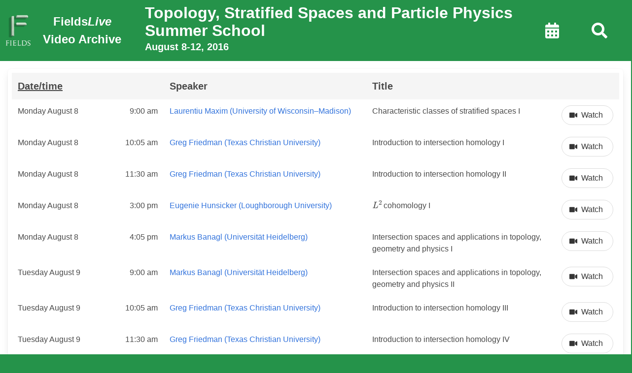

--- FILE ---
content_type: application/javascript
request_url: https://video-archive.fields.utoronto.ca/static/js/2.ae41bc1f.chunk.js
body_size: 861670
content:
/*! For license information please see 2.ae41bc1f.chunk.js.LICENSE.txt */
(this.webpackJsonpviewer=this.webpackJsonpviewer||[]).push([[2],[function(e,n,t){"use strict";t.d(n,"a",(function(){return c}));var a=t(1),i=t.n(a),o={color:void 0,size:void 0,className:void 0,style:void 0,attr:void 0},r=i.a.createContext&&i.a.createContext(o),u=function(){return(u=Object.assign||function(e){for(var n,t=1,a=arguments.length;t<a;t++)for(var i in n=arguments[t])Object.prototype.hasOwnProperty.call(n,i)&&(e[i]=n[i]);return e}).apply(this,arguments)},s=function(e,n){var t={};for(var a in e)Object.prototype.hasOwnProperty.call(e,a)&&n.indexOf(a)<0&&(t[a]=e[a]);if(null!=e&&"function"===typeof Object.getOwnPropertySymbols){var i=0;for(a=Object.getOwnPropertySymbols(e);i<a.length;i++)n.indexOf(a[i])<0&&Object.prototype.propertyIsEnumerable.call(e,a[i])&&(t[a[i]]=e[a[i]])}return t};function l(e){return e&&e.map((function(e,n){return i.a.createElement(e.tag,u({key:n},e.attr),l(e.child))}))}function c(e){return function(n){return i.a.createElement(g,u({attr:u({},e.attr)},n),l(e.child))}}function g(e){var n=function(n){var t,a=e.attr,o=e.size,r=e.title,l=s(e,["attr","size","title"]),c=o||n.size||"1em";return n.className&&(t=n.className),e.className&&(t=(t?t+" ":"")+e.className),i.a.createElement("svg",u({stroke:"currentColor",fill:"currentColor",strokeWidth:"0"},n.attr,a,l,{className:t,style:u(u({color:e.color||n.color},n.style),e.style),height:c,width:c,xmlns:"http://www.w3.org/2000/svg"}),r&&i.a.createElement("title",null,r),e.children)};return void 0!==r?i.a.createElement(r.Consumer,null,(function(e){return n(e)})):n(o)}},function(e,n,t){"use strict";e.exports=t(90)},function(e,n,t){"use strict";e.exports=t(89)},function(e,n,t){"use strict";t.d(n,"a",(function(){return o}));var a=t(13);function i(e,n){var t=Object.keys(e);if(Object.getOwnPropertySymbols){var a=Object.getOwnPropertySymbols(e);n&&(a=a.filter((function(n){return Object.getOwnPropertyDescriptor(e,n).enumerable}))),t.push.apply(t,a)}return t}function o(e){for(var n=1;n<arguments.length;n++){var t=null!=arguments[n]?arguments[n]:{};n%2?i(Object(t),!0).forEach((function(n){Object(a.a)(e,n,t[n])})):Object.getOwnPropertyDescriptors?Object.defineProperties(e,Object.getOwnPropertyDescriptors(t)):i(Object(t)).forEach((function(n){Object.defineProperty(e,n,Object.getOwnPropertyDescriptor(t,n))}))}return e}},function(e,n,t){e.exports=t(95)()},function(e,n,t){"use strict";t.d(n,"a",(function(){return i}));var a=t(49);function i(e,n){return function(e){if(Array.isArray(e))return e}(e)||function(e,n){if("undefined"!==typeof Symbol&&Symbol.iterator in Object(e)){var t=[],a=!0,i=!1,o=void 0;try{for(var r,u=e[Symbol.iterator]();!(a=(r=u.next()).done)&&(t.push(r.value),!n||t.length!==n);a=!0);}catch(s){i=!0,o=s}finally{try{a||null==u.return||u.return()}finally{if(i)throw o}}return t}}(e,n)||Object(a.a)(e,n)||function(){throw new TypeError("Invalid attempt to destructure non-iterable instance.\nIn order to be iterable, non-array objects must have a [Symbol.iterator]() method.")}()}},function(e,n,t){var a;!function(){"use strict";var t={}.hasOwnProperty;function i(){for(var e=[],n=0;n<arguments.length;n++){var a=arguments[n];if(a){var o=typeof a;if("string"===o||"number"===o)e.push(a);else if(Array.isArray(a)&&a.length){var r=i.apply(null,a);r&&e.push(r)}else if("object"===o)for(var u in a)t.call(a,u)&&a[u]&&e.push(u)}}return e.join(" ")}e.exports?(i.default=i,e.exports=i):void 0===(a=function(){return i}.apply(n,[]))||(e.exports=a)}()},function(e,n,t){"use strict";t.d(n,"a",(function(){return c})),t.d(n,"b",(function(){return y})),t.d(n,"c",(function(){return v}));var a=t(1),i=t.n(a),o=(t(4),i.a.createContext(null));var r=function(e){e()},u={notify:function(){}};function s(){var e=r,n=null,t=null;return{clear:function(){n=null,t=null},notify:function(){e((function(){for(var e=n;e;)e.callback(),e=e.next}))},get:function(){for(var e=[],t=n;t;)e.push(t),t=t.next;return e},subscribe:function(e){var a=!0,i=t={callback:e,next:null,prev:t};return i.prev?i.prev.next=i:n=i,function(){a&&null!==n&&(a=!1,i.next?i.next.prev=i.prev:t=i.prev,i.prev?i.prev.next=i.next:n=i.next)}}}}var l=function(){function e(e,n){this.store=e,this.parentSub=n,this.unsubscribe=null,this.listeners=u,this.handleChangeWrapper=this.handleChangeWrapper.bind(this)}var n=e.prototype;return n.addNestedSub=function(e){return this.trySubscribe(),this.listeners.subscribe(e)},n.notifyNestedSubs=function(){this.listeners.notify()},n.handleChangeWrapper=function(){this.onStateChange&&this.onStateChange()},n.isSubscribed=function(){return Boolean(this.unsubscribe)},n.trySubscribe=function(){this.unsubscribe||(this.unsubscribe=this.parentSub?this.parentSub.addNestedSub(this.handleChangeWrapper):this.store.subscribe(this.handleChangeWrapper),this.listeners=s())},n.tryUnsubscribe=function(){this.unsubscribe&&(this.unsubscribe(),this.unsubscribe=null,this.listeners.clear(),this.listeners=u)},e}();var c=function(e){var n=e.store,t=e.context,r=e.children,u=Object(a.useMemo)((function(){var e=new l(n);return e.onStateChange=e.notifyNestedSubs,{store:n,subscription:e}}),[n]),s=Object(a.useMemo)((function(){return n.getState()}),[n]);Object(a.useEffect)((function(){var e=u.subscription;return e.trySubscribe(),s!==n.getState()&&e.notifyNestedSubs(),function(){e.tryUnsubscribe(),e.onStateChange=null}}),[u,s]);var c=t||o;return i.a.createElement(c.Provider,{value:u},r)},g=(t(15),t(22),t(43),t(41),"undefined"!==typeof window&&"undefined"!==typeof window.document&&"undefined"!==typeof window.document.createElement?a.useLayoutEffect:a.useEffect);t(28);function f(){return Object(a.useContext)(o)}function d(e){void 0===e&&(e=o);var n=e===o?f:function(){return Object(a.useContext)(e)};return function(){return n().store}}var h=d();function p(e){void 0===e&&(e=o);var n=e===o?h:d(e);return function(){return n().dispatch}}var y=p(),b=function(e,n){return e===n};function m(e){void 0===e&&(e=o);var n=e===o?f:function(){return Object(a.useContext)(e)};return function(e,t){void 0===t&&(t=b);var i=n(),o=function(e,n,t,i){var o,r=Object(a.useReducer)((function(e){return e+1}),0)[1],u=Object(a.useMemo)((function(){return new l(t,i)}),[t,i]),s=Object(a.useRef)(),c=Object(a.useRef)(),f=Object(a.useRef)(),d=Object(a.useRef)(),h=t.getState();try{o=e!==c.current||h!==f.current||s.current?e(h):d.current}catch(p){throw s.current&&(p.message+="\nThe error may be correlated with this previous error:\n"+s.current.stack+"\n\n"),p}return g((function(){c.current=e,f.current=h,d.current=o,s.current=void 0})),g((function(){function e(){try{var e=c.current(t.getState());if(n(e,d.current))return;d.current=e}catch(p){s.current=p}r()}return u.onStateChange=e,u.trySubscribe(),e(),function(){return u.tryUnsubscribe()}}),[t,u]),o}(e,t,i.store,i.subscription);return Object(a.useDebugValue)(o),o}}var w,v=m(),j=t(16);w=j.unstable_batchedUpdates,r=w},function(e,n,t){"use strict";Object.defineProperty(n,"__esModule",{value:!0}),n.default=void 0;var a,i=(a=t(147))&&a.__esModule?a:{default:a};t(149);var o=i.default;n.default=o},function(e,n,t){"use strict";var a;Object.defineProperty(n,"__esModule",{value:!0}),n.default=void 0;var i=((a=t(125))&&a.__esModule?a:{default:a}).default;n.default=i},function(e,n,t){"use strict";Object.defineProperty(n,"__esModule",{value:!0}),n.default=void 0;var a=s(t(6)),i=s(t(121)),o=s(t(122)),r=s(t(123)),u=s(t(124));function s(e){return e&&e.__esModule?e:{default:e}}function l(e,n){var t=Object.keys(e);if(Object.getOwnPropertySymbols){var a=Object.getOwnPropertySymbols(e);n&&(a=a.filter((function(n){return Object.getOwnPropertyDescriptor(e,n).enumerable}))),t.push.apply(t,a)}return t}function c(e){for(var n=1;n<arguments.length;n++){var t=null!=arguments[n]?arguments[n]:{};n%2?l(t,!0).forEach((function(n){g(e,n,t[n])})):Object.getOwnPropertyDescriptors?Object.defineProperties(e,Object.getOwnPropertyDescriptors(t)):l(t).forEach((function(n){Object.defineProperty(e,n,Object.getOwnPropertyDescriptor(t,n))}))}return e}function g(e,n,t){return n in e?Object.defineProperty(e,n,{value:t,enumerable:!0,configurable:!0,writable:!0}):e[n]=t,e}var f={propTypes:c({},i.default.propTypes,{},o.default.propTypes,{},r.default.propTypes,{},u.default.propTypes),defaultProps:c({},i.default.defaultProps,{},o.default.defaultProps,{},r.default.defaultProps,{},u.default.defaultProps),classnames:function(e){return(0,a.default)(i.default.classnames(e),o.default.classnames(e),r.default.classnames(e),u.default.classnames(e))},clean:function(e){return function(){for(var e=arguments.length,n=new Array(e),t=0;t<e;t++)n[t]=arguments[t];return function(e){return n.reduce((function(e,n){return n(e)}),e)}}(i.default.clean,o.default.clean,r.default.clean,u.default.clean)(e)}};n.default=f},function(e,n,t){"use strict";Object.defineProperty(n,"__esModule",{value:!0}),Object.defineProperty(n,"Field",{enumerable:!0,get:function(){return a.default}}),Object.defineProperty(n,"Control",{enumerable:!0,get:function(){return i.default}}),Object.defineProperty(n,"Input",{enumerable:!0,get:function(){return o.default}}),Object.defineProperty(n,"Label",{enumerable:!0,get:function(){return r.default}}),Object.defineProperty(n,"Textarea",{enumerable:!0,get:function(){return u.default}}),Object.defineProperty(n,"Select",{enumerable:!0,get:function(){return s.default}}),Object.defineProperty(n,"Checkbox",{enumerable:!0,get:function(){return l.default}}),Object.defineProperty(n,"Radio",{enumerable:!0,get:function(){return c.default}}),Object.defineProperty(n,"Help",{enumerable:!0,get:function(){return g.default}}),Object.defineProperty(n,"InputFile",{enumerable:!0,get:function(){return f.default}}),t(158);var a=d(t(159)),i=d(t(163)),o=d(t(164)),r=d(t(165)),u=d(t(166)),s=d(t(167)),l=d(t(168)),c=d(t(169)),g=d(t(170)),f=d(t(171));function d(e){return e&&e.__esModule?e:{default:e}}},function(e,n,t){"use strict";t.d(n,"a",(function(){return i})),t.d(n,"b",(function(){return o})),t.d(n,"c",(function(){return r})),t.d(n,"d",(function(){return u})),t.d(n,"e",(function(){return s})),t.d(n,"f",(function(){return l})),t.d(n,"g",(function(){return c})),t.d(n,"h",(function(){return g})),t.d(n,"i",(function(){return f})),t.d(n,"j",(function(){return d})),t.d(n,"k",(function(){return h})),t.d(n,"l",(function(){return p})),t.d(n,"m",(function(){return y})),t.d(n,"o",(function(){return b})),t.d(n,"p",(function(){return m})),t.d(n,"n",(function(){return w})),t.d(n,"q",(function(){return v}));var a=t(0);function i(e){return Object(a.a)({tag:"svg",attr:{viewBox:"0 0 320 512"},child:[{tag:"path",attr:{d:"M143 352.3L7 216.3c-9.4-9.4-9.4-24.6 0-33.9l22.6-22.6c9.4-9.4 24.6-9.4 33.9 0l96.4 96.4 96.4-96.4c9.4-9.4 24.6-9.4 33.9 0l22.6 22.6c9.4 9.4 9.4 24.6 0 33.9l-136 136c-9.2 9.4-24.4 9.4-33.8 0z"}}]})(e)}function o(e){return Object(a.a)({tag:"svg",attr:{viewBox:"0 0 448 512"},child:[{tag:"path",attr:{d:"M413.1 222.5l22.2 22.2c9.4 9.4 9.4 24.6 0 33.9L241 473c-9.4 9.4-24.6 9.4-33.9 0L12.7 278.6c-9.4-9.4-9.4-24.6 0-33.9l22.2-22.2c9.5-9.5 25-9.3 34.3.4L184 343.4V56c0-13.3 10.7-24 24-24h32c13.3 0 24 10.7 24 24v287.4l114.8-120.5c9.3-9.8 24.8-10 34.3-.4z"}}]})(e)}function r(e){return Object(a.a)({tag:"svg",attr:{viewBox:"0 0 448 512"},child:[{tag:"path",attr:{d:"M257.5 445.1l-22.2 22.2c-9.4 9.4-24.6 9.4-33.9 0L7 273c-9.4-9.4-9.4-24.6 0-33.9L201.4 44.7c9.4-9.4 24.6-9.4 33.9 0l22.2 22.2c9.5 9.5 9.3 25-.4 34.3L136.6 216H424c13.3 0 24 10.7 24 24v32c0 13.3-10.7 24-24 24H136.6l120.5 114.8c9.8 9.3 10 24.8.4 34.3z"}}]})(e)}function u(e){return Object(a.a)({tag:"svg",attr:{viewBox:"0 0 448 512"},child:[{tag:"path",attr:{d:"M190.5 66.9l22.2-22.2c9.4-9.4 24.6-9.4 33.9 0L441 239c9.4 9.4 9.4 24.6 0 33.9L246.6 467.3c-9.4 9.4-24.6 9.4-33.9 0l-22.2-22.2c-9.5-9.5-9.3-25 .4-34.3L311.4 296H24c-13.3 0-24-10.7-24-24v-32c0-13.3 10.7-24 24-24h287.4L190.9 101.2c-9.8-9.3-10-24.8-.4-34.3z"}}]})(e)}function s(e){return Object(a.a)({tag:"svg",attr:{viewBox:"0 0 448 512"},child:[{tag:"path",attr:{d:"M34.9 289.5l-22.2-22.2c-9.4-9.4-9.4-24.6 0-33.9L207 39c9.4-9.4 24.6-9.4 33.9 0l194.3 194.3c9.4 9.4 9.4 24.6 0 33.9L413 289.4c-9.5 9.5-25 9.3-34.3-.4L264 168.6V456c0 13.3-10.7 24-24 24h-32c-13.3 0-24-10.7-24-24V168.6L69.2 289.1c-9.3 9.8-24.8 10-34.3.4z"}}]})(e)}function l(e){return Object(a.a)({tag:"svg",attr:{viewBox:"0 0 512 512"},child:[{tag:"path",attr:{d:"M256 8C119.034 8 8 119.033 8 256s111.034 248 248 248 248-111.034 248-248S392.967 8 256 8zm130.108 117.892c65.448 65.448 70 165.481 20.677 235.637L150.47 105.216c70.204-49.356 170.226-44.735 235.638 20.676zM125.892 386.108c-65.448-65.448-70-165.481-20.677-235.637L361.53 406.784c-70.203 49.356-170.226 44.736-235.638-20.676z"}}]})(e)}function c(e){return Object(a.a)({tag:"svg",attr:{viewBox:"0 0 448 512"},child:[{tag:"path",attr:{d:"M0 464c0 26.5 21.5 48 48 48h352c26.5 0 48-21.5 48-48V192H0v272zm320-196c0-6.6 5.4-12 12-12h40c6.6 0 12 5.4 12 12v40c0 6.6-5.4 12-12 12h-40c-6.6 0-12-5.4-12-12v-40zm0 128c0-6.6 5.4-12 12-12h40c6.6 0 12 5.4 12 12v40c0 6.6-5.4 12-12 12h-40c-6.6 0-12-5.4-12-12v-40zM192 268c0-6.6 5.4-12 12-12h40c6.6 0 12 5.4 12 12v40c0 6.6-5.4 12-12 12h-40c-6.6 0-12-5.4-12-12v-40zm0 128c0-6.6 5.4-12 12-12h40c6.6 0 12 5.4 12 12v40c0 6.6-5.4 12-12 12h-40c-6.6 0-12-5.4-12-12v-40zM64 268c0-6.6 5.4-12 12-12h40c6.6 0 12 5.4 12 12v40c0 6.6-5.4 12-12 12H76c-6.6 0-12-5.4-12-12v-40zm0 128c0-6.6 5.4-12 12-12h40c6.6 0 12 5.4 12 12v40c0 6.6-5.4 12-12 12H76c-6.6 0-12-5.4-12-12v-40zM400 64h-48V16c0-8.8-7.2-16-16-16h-32c-8.8 0-16 7.2-16 16v48H160V16c0-8.8-7.2-16-16-16h-32c-8.8 0-16 7.2-16 16v48H48C21.5 64 0 85.5 0 112v48h448v-48c0-26.5-21.5-48-48-48z"}}]})(e)}function g(e){return Object(a.a)({tag:"svg",attr:{viewBox:"0 0 512 512"},child:[{tag:"path",attr:{d:"M173.898 439.404l-166.4-166.4c-9.997-9.997-9.997-26.206 0-36.204l36.203-36.204c9.997-9.998 26.207-9.998 36.204 0L192 312.69 432.095 72.596c9.997-9.997 26.207-9.997 36.204 0l36.203 36.204c9.997 9.997 9.997 26.206 0 36.204l-294.4 294.401c-9.998 9.997-26.207 9.997-36.204-.001z"}}]})(e)}function f(e){return Object(a.a)({tag:"svg",attr:{viewBox:"0 0 512 512"},child:[{tag:"path",attr:{d:"M256 8C119 8 8 119 8 256s111 248 248 248 248-111 248-248S393 8 256 8z"}}]})(e)}function d(e){return Object(a.a)({tag:"svg",attr:{viewBox:"0 0 512 512"},child:[{tag:"path",attr:{d:"M487.4 315.7l-42.6-24.6c4.3-23.2 4.3-47 0-70.2l42.6-24.6c4.9-2.8 7.1-8.6 5.5-14-11.1-35.6-30-67.8-54.7-94.6-3.8-4.1-10-5.1-14.8-2.3L380.8 110c-17.9-15.4-38.5-27.3-60.8-35.1V25.8c0-5.6-3.9-10.5-9.4-11.7-36.7-8.2-74.3-7.8-109.2 0-5.5 1.2-9.4 6.1-9.4 11.7V75c-22.2 7.9-42.8 19.8-60.8 35.1L88.7 85.5c-4.9-2.8-11-1.9-14.8 2.3-24.7 26.7-43.6 58.9-54.7 94.6-1.7 5.4.6 11.2 5.5 14L67.3 221c-4.3 23.2-4.3 47 0 70.2l-42.6 24.6c-4.9 2.8-7.1 8.6-5.5 14 11.1 35.6 30 67.8 54.7 94.6 3.8 4.1 10 5.1 14.8 2.3l42.6-24.6c17.9 15.4 38.5 27.3 60.8 35.1v49.2c0 5.6 3.9 10.5 9.4 11.7 36.7 8.2 74.3 7.8 109.2 0 5.5-1.2 9.4-6.1 9.4-11.7v-49.2c22.2-7.9 42.8-19.8 60.8-35.1l42.6 24.6c4.9 2.8 11 1.9 14.8-2.3 24.7-26.7 43.6-58.9 54.7-94.6 1.5-5.5-.7-11.3-5.6-14.1zM256 336c-44.1 0-80-35.9-80-80s35.9-80 80-80 80 35.9 80 80-35.9 80-80 80z"}}]})(e)}function h(e){return Object(a.a)({tag:"svg",attr:{viewBox:"0 0 512 512"},child:[{tag:"path",attr:{d:"M464 480H48c-26.51 0-48-21.49-48-48V80c0-26.51 21.49-48 48-48h416c26.51 0 48 21.49 48 48v352c0 26.51-21.49 48-48 48zM128 120c-22.091 0-40 17.909-40 40s17.909 40 40 40 40-17.909 40-40-17.909-40-40-40zm0 96c-22.091 0-40 17.909-40 40s17.909 40 40 40 40-17.909 40-40-17.909-40-40-40zm0 96c-22.091 0-40 17.909-40 40s17.909 40 40 40 40-17.909 40-40-17.909-40-40-40zm288-136v-32c0-6.627-5.373-12-12-12H204c-6.627 0-12 5.373-12 12v32c0 6.627 5.373 12 12 12h200c6.627 0 12-5.373 12-12zm0 96v-32c0-6.627-5.373-12-12-12H204c-6.627 0-12 5.373-12 12v32c0 6.627 5.373 12 12 12h200c6.627 0 12-5.373 12-12zm0 96v-32c0-6.627-5.373-12-12-12H204c-6.627 0-12 5.373-12 12v32c0 6.627 5.373 12 12 12h200c6.627 0 12-5.373 12-12z"}}]})(e)}function p(e){return Object(a.a)({tag:"svg",attr:{viewBox:"0 0 448 512"},child:[{tag:"path",attr:{d:"M144 479H48c-26.5 0-48-21.5-48-48V79c0-26.5 21.5-48 48-48h96c26.5 0 48 21.5 48 48v352c0 26.5-21.5 48-48 48zm304-48V79c0-26.5-21.5-48-48-48h-96c-26.5 0-48 21.5-48 48v352c0 26.5 21.5 48 48 48h96c26.5 0 48-21.5 48-48z"}}]})(e)}function y(e){return Object(a.a)({tag:"svg",attr:{viewBox:"0 0 448 512"},child:[{tag:"path",attr:{d:"M424.4 214.7L72.4 6.6C43.8-10.3 0 6.1 0 47.9V464c0 37.5 40.7 60.1 72.4 41.3l352-208c31.4-18.5 31.5-64.1 0-82.6z"}}]})(e)}function b(e){return Object(a.a)({tag:"svg",attr:{viewBox:"0 0 512 512"},child:[{tag:"path",attr:{d:"M304 192v32c0 6.6-5.4 12-12 12H124c-6.6 0-12-5.4-12-12v-32c0-6.6 5.4-12 12-12h168c6.6 0 12 5.4 12 12zm201 284.7L476.7 505c-9.4 9.4-24.6 9.4-33.9 0L343 405.3c-4.5-4.5-7-10.6-7-17V372c-35.3 27.6-79.7 44-128 44C93.1 416 0 322.9 0 208S93.1 0 208 0s208 93.1 208 208c0 48.3-16.4 92.7-44 128h16.3c6.4 0 12.5 2.5 17 7l99.7 99.7c9.3 9.4 9.3 24.6 0 34zM344 208c0-75.2-60.8-136-136-136S72 132.8 72 208s60.8 136 136 136 136-60.8 136-136z"}}]})(e)}function m(e){return Object(a.a)({tag:"svg",attr:{viewBox:"0 0 512 512"},child:[{tag:"path",attr:{d:"M304 192v32c0 6.6-5.4 12-12 12h-56v56c0 6.6-5.4 12-12 12h-32c-6.6 0-12-5.4-12-12v-56h-56c-6.6 0-12-5.4-12-12v-32c0-6.6 5.4-12 12-12h56v-56c0-6.6 5.4-12 12-12h32c6.6 0 12 5.4 12 12v56h56c6.6 0 12 5.4 12 12zm201 284.7L476.7 505c-9.4 9.4-24.6 9.4-33.9 0L343 405.3c-4.5-4.5-7-10.6-7-17V372c-35.3 27.6-79.7 44-128 44C93.1 416 0 322.9 0 208S93.1 0 208 0s208 93.1 208 208c0 48.3-16.4 92.7-44 128h16.3c6.4 0 12.5 2.5 17 7l99.7 99.7c9.3 9.4 9.3 24.6 0 34zM344 208c0-75.2-60.8-136-136-136S72 132.8 72 208s60.8 136 136 136 136-60.8 136-136z"}}]})(e)}function w(e){return Object(a.a)({tag:"svg",attr:{viewBox:"0 0 512 512"},child:[{tag:"path",attr:{d:"M505 442.7L405.3 343c-4.5-4.5-10.6-7-17-7H372c27.6-35.3 44-79.7 44-128C416 93.1 322.9 0 208 0S0 93.1 0 208s93.1 208 208 208c48.3 0 92.7-16.4 128-44v16.3c0 6.4 2.5 12.5 7 17l99.7 99.7c9.4 9.4 24.6 9.4 33.9 0l28.3-28.3c9.4-9.4 9.4-24.6.1-34zM208 336c-70.7 0-128-57.2-128-128 0-70.7 57.2-128 128-128 70.7 0 128 57.2 128 128 0 70.7-57.2 128-128 128z"}}]})(e)}function v(e){return Object(a.a)({tag:"svg",attr:{viewBox:"0 0 576 512"},child:[{tag:"path",attr:{d:"M336.2 64H47.8C21.4 64 0 85.4 0 111.8v288.4C0 426.6 21.4 448 47.8 448h288.4c26.4 0 47.8-21.4 47.8-47.8V111.8c0-26.4-21.4-47.8-47.8-47.8zm189.4 37.7L416 177.3v157.4l109.6 75.5c21.2 14.6 50.4-.3 50.4-25.8V127.5c0-25.4-29.1-40.4-50.4-25.8z"}}]})(e)}},function(e,n,t){"use strict";function a(e,n,t){return n in e?Object.defineProperty(e,n,{value:t,enumerable:!0,configurable:!0,writable:!0}):e[n]=t,e}t.d(n,"a",(function(){return a}))},function(e,n,t){"use strict";t.d(n,"a",(function(){return w})),t.d(n,"b",(function(){return P})),t.d(n,"c",(function(){return k}));var a=t(31),i=t(28);function o(e,n){return e===n}function r(e,n,t){if(null===n||null===t||n.length!==t.length)return!1;for(var a=n.length,i=0;i<a;i++)if(!e(n[i],t[i]))return!1;return!0}function u(e){var n=Array.isArray(e[0])?e[0]:e;if(!n.every((function(e){return"function"===typeof e}))){var t=n.map((function(e){return typeof e})).join(", ");throw new Error("Selector creators expect all input-selectors to be functions, instead received the following types: ["+t+"]")}return n}!function(e){for(var n=arguments.length,t=Array(n>1?n-1:0),a=1;a<n;a++)t[a-1]=arguments[a]}((function(e){var n=arguments.length>1&&void 0!==arguments[1]?arguments[1]:o,t=null,a=null;return function(){return r(n,t,arguments)||(a=e.apply(null,arguments)),t=arguments,a}}));var s=t(45);function l(){return(l=Object.assign||function(e){for(var n=1;n<arguments.length;n++){var t=arguments[n];for(var a in t)Object.prototype.hasOwnProperty.call(t,a)&&(e[a]=t[a])}return e}).apply(this,arguments)}function c(e){return(c=Object.setPrototypeOf?Object.getPrototypeOf:function(e){return e.__proto__||Object.getPrototypeOf(e)})(e)}function g(e,n){return(g=Object.setPrototypeOf||function(e,n){return e.__proto__=n,e})(e,n)}function f(){if("undefined"===typeof Reflect||!Reflect.construct)return!1;if(Reflect.construct.sham)return!1;if("function"===typeof Proxy)return!0;try{return Date.prototype.toString.call(Reflect.construct(Date,[],(function(){}))),!0}catch(e){return!1}}function d(e,n,t){return(d=f()?Reflect.construct:function(e,n,t){var a=[null];a.push.apply(a,n);var i=new(Function.bind.apply(e,a));return t&&g(i,t.prototype),i}).apply(null,arguments)}function h(e){var n="function"===typeof Map?new Map:void 0;return(h=function(e){if(null===e||(t=e,-1===Function.toString.call(t).indexOf("[native code]")))return e;var t;if("function"!==typeof e)throw new TypeError("Super expression must either be null or a function");if("undefined"!==typeof n){if(n.has(e))return n.get(e);n.set(e,a)}function a(){return d(e,arguments,c(this).constructor)}return a.prototype=Object.create(e.prototype,{constructor:{value:a,enumerable:!1,writable:!0,configurable:!0}}),g(a,e)})(e)}var p="undefined"!==typeof window&&window.__REDUX_DEVTOOLS_EXTENSION_COMPOSE__?window.__REDUX_DEVTOOLS_EXTENSION_COMPOSE__:function(){if(0!==arguments.length)return"object"===typeof arguments[0]?i.d:i.d.apply(null,arguments)};function y(e){if("object"!==typeof e||null===e)return!1;for(var n=e;null!==Object.getPrototypeOf(n);)n=Object.getPrototypeOf(n);return Object.getPrototypeOf(e)===n}var b=function(e){var n,t;function a(){return e.apply(this,arguments)||this}t=e,(n=a).prototype=Object.create(t.prototype),n.prototype.constructor=n,n.__proto__=t;var i=a.prototype;return i.concat=function(){for(var n,t=arguments.length,i=new Array(t),o=0;o<t;o++)i[o]=arguments[o];return d(a,(n=e.prototype.concat).call.apply(n,[this].concat(i)))},i.prepend=function(){for(var e=arguments.length,n=new Array(e),t=0;t<e;t++)n[t]=arguments[t];return 1===n.length&&Array.isArray(n[0])?d(a,n[0].concat(this)):d(a,n.concat(this))},a}(h(Array));function m(){return function(e){return function(e){void 0===e&&(e={});var n=e,t=n.thunk,a=void 0===t||t,i=(n.immutableCheck,n.serializableCheck,new b);a&&("boolean"===typeof a?i.push(s.a):i.push(s.a.withExtraArgument(a.extraArgument)));0;return i}(e)}}function w(e){var n,t=m(),a=e||{},o=a.reducer,r=void 0===o?void 0:o,u=a.middleware,s=void 0===u?t():u,c=a.devTools,g=void 0===c||c,f=a.preloadedState,d=void 0===f?void 0:f,h=a.enhancers,b=void 0===h?void 0:h;if("function"===typeof r)n=r;else{if(!y(r))throw new Error('"reducer" is a required argument, and must be a function or an object of functions that can be passed to combineReducers');n=Object(i.c)(r)}var w=i.a.apply(void 0,"function"===typeof s?s(t):s),v=i.d;g&&(v=p(l({trace:!1},"object"===typeof g&&g)));var j=[w];Array.isArray(b)?j=[w].concat(b):"function"===typeof b&&(j=b(j));var k=v.apply(void 0,j);return Object(i.e)(n,d,k)}function v(e,n){function t(){if(n){var t=n.apply(void 0,arguments);if(!t)throw new Error("prepareAction did not return an object");return l({type:e,payload:t.payload},"meta"in t&&{meta:t.meta},{},"error"in t&&{error:t.error})}return{type:e,payload:arguments.length<=0?void 0:arguments[0]}}return t.toString=function(){return""+e},t.type=e,t.match=function(n){return n.type===e},t}function j(e){var n,t={},a=[],i={addCase:function(e,n){var a="string"===typeof e?e:e.type;if(a in t)throw new Error("addCase cannot be called with two reducers for the same action type");return t[a]=n,i},addMatcher:function(e,n){return a.push({matcher:e,reducer:n}),i},addDefaultCase:function(e){return n=e,i}};return e(i),[t,a,n]}function k(e){var n=e.name,t=e.initialState;if(!n)throw new Error("`name` is a required option for createSlice");var i=e.reducers||{},o="undefined"===typeof e.extraReducers?[]:"function"===typeof e.extraReducers?j(e.extraReducers):[e.extraReducers],r=o[0],u=void 0===r?{}:r,s=o[1],c=void 0===s?[]:s,g=o[2],f=void 0===g?void 0:g,d=Object.keys(i),h={},p={},y={};d.forEach((function(e){var t,a,o=i[e],r=n+"/"+e;"reducer"in o?(t=o.reducer,a=o.prepare):t=o,h[e]=t,p[r]=t,y[e]=a?v(r,a):v(r)}));var b=function(e,n,t,i){void 0===t&&(t=[]);var o="function"===typeof n?j(n):[n,t,i],r=o[0],u=o[1],s=o[2];return function(n,t){void 0===n&&(n=e);var i=[r[t.type]].concat(u.filter((function(e){return(0,e.matcher)(t)})).map((function(e){return e.reducer})));return 0===i.filter((function(e){return!!e})).length&&(i=[s]),i.reduce((function(e,n){if(n){if(Object(a.d)(e)){var i=n(e,t);return"undefined"===typeof i?e:i}if(Object(a.e)(e))return Object(a.a)(e,(function(e){return n(e,t)}));var o=n(e,t);if("undefined"===typeof o)throw Error("A case reducer on a non-draftable value must not return undefined");return o}return e}),n)}}(t,l({},u,{},p),c,f);return{name:n,reducer:b,actions:y,caseReducers:h}}"undefined"!==typeof Symbol&&(Symbol.iterator||(Symbol.iterator=Symbol("Symbol.iterator"))),"undefined"!==typeof Symbol&&(Symbol.asyncIterator||(Symbol.asyncIterator=Symbol("Symbol.asyncIterator")));var O=["name","message","stack","code"],S=function(e){this.value=e},C=function(e){if("object"===typeof e&&null!==e){var n={},t=O,a=Array.isArray(t),i=0;for(t=a?t:t[Symbol.iterator]();;){var o;if(a){if(i>=t.length)break;o=t[i++]}else{if((i=t.next()).done)break;o=i.value}var r=o;"string"===typeof e[r]&&(n[r]=e[r])}return n}return{message:String(e)}};function P(e,n,t){var a=v(e+"/fulfilled",(function(e,n,t){return{payload:e,meta:{arg:t,requestId:n}}})),i=v(e+"/pending",(function(e,n){return{payload:void 0,meta:{arg:n,requestId:e}}})),o=v(e+"/rejected",(function(e,n,t,a){var i=!!e&&"AbortError"===e.name,o=!!e&&"ConditionError"===e.name;return{payload:a,error:C(e||"Rejected"),meta:{arg:t,requestId:n,aborted:i,condition:o}}})),r="undefined"!==typeof AbortController?AbortController:function(){function e(){this.signal={aborted:!1,addEventListener:function(){},dispatchEvent:function(){return!1},onabort:function(){},removeEventListener:function(){}}}return e.prototype.abort=function(){0},e}();return Object.assign((function(e){return function(u,s,l){var c,g=function(e){void 0===e&&(e=21);for(var n="",t=e;t--;)n+="ModuleSymbhasOwnPr-0123456789ABCDEFGHNRVfgctiUvz_KqYTJkLxpZXIjQW"[64*Math.random()|0];return n}(),f=new r,d=new Promise((function(e,n){return f.signal.addEventListener("abort",(function(){return n({name:"AbortError",message:c||"Aborted"})}))})),h=!1;var p=function(){try{var r,c=function(e){return p?e:(t&&!t.dispatchConditionRejection&&o.match(r)&&r.meta.condition||u(r),r)},p=!1,y=function(e,n){try{var t=e()}catch(a){return n(a)}return t&&t.then?t.then(void 0,n):t}((function(){if(t&&t.condition&&!1===t.condition(e,{getState:s,extra:l}))throw{name:"ConditionError",message:"Aborted due to condition callback returning false."};return h=!0,u(i(g,e)),Promise.resolve(Promise.race([d,Promise.resolve(n(e,{dispatch:u,getState:s,extra:l,requestId:g,signal:f.signal,rejectWithValue:function(e){return new S(e)}})).then((function(n){return n instanceof S?o(null,g,e,n.value):a(n,g,e)}))])).then((function(e){r=e}))}),(function(n){r=o(n,g,e)}));return Promise.resolve(y&&y.then?y.then(c):c(y))}catch(b){return Promise.reject(b)}}();return Object.assign(p,{abort:function(e){h&&(c=e,f.abort())}})}}),{pending:i,rejected:o,fulfilled:a,typePrefix:e})}Object(a.b)()},function(e,n,t){"use strict";function a(){return(a=Object.assign||function(e){for(var n=1;n<arguments.length;n++){var t=arguments[n];for(var a in t)Object.prototype.hasOwnProperty.call(t,a)&&(e[a]=t[a])}return e}).apply(this,arguments)}t.d(n,"a",(function(){return a}))},function(e,n,t){"use strict";!function e(){if("undefined"!==typeof __REACT_DEVTOOLS_GLOBAL_HOOK__&&"function"===typeof __REACT_DEVTOOLS_GLOBAL_HOOK__.checkDCE)try{__REACT_DEVTOOLS_GLOBAL_HOOK__.checkDCE(e)}catch(n){console.error(n)}}(),e.exports=t(91)},function(e,n,t){"use strict";Object.defineProperty(n,"__esModule",{value:!0}),n.default=void 0;var a,i=(a=t(4))&&a.__esModule?a:{default:a};var o=i.default.oneOfType([i.default.string,i.default.func,i.default.object]);n.default=o},function(e,n,t){"use strict";t.d(n,"a",(function(){return v})),t.d(n,"b",(function(){return S})),t.d(n,"c",(function(){return p})),t.d(n,"d",(function(){return T})),t.d(n,"e",(function(){return h})),t.d(n,"f",(function(){return O})),t.d(n,"g",(function(){return M})),t.d(n,"h",(function(){return Z})),t.d(n,"i",(function(){return D}));var a=t(25),i=t(1),o=t.n(i),r=(t(4),t(32)),u=t(59),s=t(30),l=t(15),c=t(60),g=t.n(c),f=(t(41),t(22)),d=(t(43),function(e){var n=Object(u.a)();return n.displayName=e,n}("Router-History")),h=function(e){var n=Object(u.a)();return n.displayName=e,n}("Router"),p=function(e){function n(n){var t;return(t=e.call(this,n)||this).state={location:n.history.location},t._isMounted=!1,t._pendingLocation=null,n.staticContext||(t.unlisten=n.history.listen((function(e){t._isMounted?t.setState({location:e}):t._pendingLocation=e}))),t}Object(a.a)(n,e),n.computeRootMatch=function(e){return{path:"/",url:"/",params:{},isExact:"/"===e}};var t=n.prototype;return t.componentDidMount=function(){this._isMounted=!0,this._pendingLocation&&this.setState({location:this._pendingLocation})},t.componentWillUnmount=function(){this.unlisten&&this.unlisten()},t.render=function(){return o.a.createElement(h.Provider,{value:{history:this.props.history,location:this.state.location,match:n.computeRootMatch(this.state.location.pathname),staticContext:this.props.staticContext}},o.a.createElement(d.Provider,{children:this.props.children||null,value:this.props.history}))},n}(o.a.Component);o.a.Component;var y=function(e){function n(){return e.apply(this,arguments)||this}Object(a.a)(n,e);var t=n.prototype;return t.componentDidMount=function(){this.props.onMount&&this.props.onMount.call(this,this)},t.componentDidUpdate=function(e){this.props.onUpdate&&this.props.onUpdate.call(this,this,e)},t.componentWillUnmount=function(){this.props.onUnmount&&this.props.onUnmount.call(this,this)},t.render=function(){return null},n}(o.a.Component);var b={},m=0;function w(e,n){return void 0===e&&(e="/"),void 0===n&&(n={}),"/"===e?e:function(e){if(b[e])return b[e];var n=g.a.compile(e);return m<1e4&&(b[e]=n,m++),n}(e)(n,{pretty:!0})}function v(e){var n=e.computedMatch,t=e.to,a=e.push,i=void 0!==a&&a;return o.a.createElement(h.Consumer,null,(function(e){e||Object(s.a)(!1);var a=e.history,u=e.staticContext,c=i?a.push:a.replace,g=Object(r.c)(n?"string"===typeof t?w(t,n.params):Object(l.a)({},t,{pathname:w(t.pathname,n.params)}):t);return u?(c(g),null):o.a.createElement(y,{onMount:function(){c(g)},onUpdate:function(e,n){var t=Object(r.c)(n.to);Object(r.f)(t,Object(l.a)({},g,{key:t.key}))||c(g)},to:t})}))}var j={},k=0;function O(e,n){void 0===n&&(n={}),("string"===typeof n||Array.isArray(n))&&(n={path:n});var t=n,a=t.path,i=t.exact,o=void 0!==i&&i,r=t.strict,u=void 0!==r&&r,s=t.sensitive,l=void 0!==s&&s;return[].concat(a).reduce((function(n,t){if(!t&&""!==t)return null;if(n)return n;var a=function(e,n){var t=""+n.end+n.strict+n.sensitive,a=j[t]||(j[t]={});if(a[e])return a[e];var i=[],o={regexp:g()(e,i,n),keys:i};return k<1e4&&(a[e]=o,k++),o}(t,{end:o,strict:u,sensitive:l}),i=a.regexp,r=a.keys,s=i.exec(e);if(!s)return null;var c=s[0],f=s.slice(1),d=e===c;return o&&!d?null:{path:t,url:"/"===t&&""===c?"/":c,isExact:d,params:r.reduce((function(e,n,t){return e[n.name]=f[t],e}),{})}}),null)}var S=function(e){function n(){return e.apply(this,arguments)||this}return Object(a.a)(n,e),n.prototype.render=function(){var e=this;return o.a.createElement(h.Consumer,null,(function(n){n||Object(s.a)(!1);var t=e.props.location||n.location,a=e.props.computedMatch?e.props.computedMatch:e.props.path?O(t.pathname,e.props):n.match,i=Object(l.a)({},n,{location:t,match:a}),r=e.props,u=r.children,c=r.component,g=r.render;return Array.isArray(u)&&0===u.length&&(u=null),o.a.createElement(h.Provider,{value:i},i.match?u?"function"===typeof u?u(i):u:c?o.a.createElement(c,i):g?g(i):null:"function"===typeof u?u(i):null)}))},n}(o.a.Component);function C(e){return"/"===e.charAt(0)?e:"/"+e}function P(e,n){if(!e)return n;var t=C(e);return 0!==n.pathname.indexOf(t)?n:Object(l.a)({},n,{pathname:n.pathname.substr(t.length)})}function L(e){return"string"===typeof e?e:Object(r.e)(e)}function Y(e){return function(){Object(s.a)(!1)}}function x(){}o.a.Component;var T=function(e){function n(){return e.apply(this,arguments)||this}return Object(a.a)(n,e),n.prototype.render=function(){var e=this;return o.a.createElement(h.Consumer,null,(function(n){n||Object(s.a)(!1);var t,a,i=e.props.location||n.location;return o.a.Children.forEach(e.props.children,(function(e){if(null==a&&o.a.isValidElement(e)){t=e;var r=e.props.path||e.props.from;a=r?O(i.pathname,Object(l.a)({},e.props,{path:r})):n.match}})),a?o.a.cloneElement(t,{location:i,computedMatch:a}):null}))},n}(o.a.Component);var E=o.a.useContext;function M(){return E(d)}function Z(){return E(h).location}function D(){var e=E(h).match;return e?e.params:{}}},function(e,n,t){"use strict";Object.defineProperty(n,"__esModule",{value:!0}),Object.defineProperty(n,"default",{enumerable:!0,get:function(){return i.default}}),t(134);var a,i=(a=t(135))&&a.__esModule?a:{default:a}},function(e,n,t){"use strict";t.d(n,"a",(function(){return g})),t.d(n,"b",(function(){return b}));var a=t(18),i=t(25),o=t(1),r=t.n(o),u=t(32),s=(t(4),t(15)),l=t(22),c=t(30),g=function(e){function n(){for(var n,t=arguments.length,a=new Array(t),i=0;i<t;i++)a[i]=arguments[i];return(n=e.call.apply(e,[this].concat(a))||this).history=Object(u.a)(n.props),n}return Object(i.a)(n,e),n.prototype.render=function(){return r.a.createElement(a.c,{history:this.history,children:this.props.children})},n}(r.a.Component);r.a.Component;var f=function(e,n){return"function"===typeof e?e(n):e},d=function(e,n){return"string"===typeof e?Object(u.c)(e,null,null,n):e},h=function(e){return e},p=r.a.forwardRef;"undefined"===typeof p&&(p=h);var y=p((function(e,n){var t=e.innerRef,a=e.navigate,i=e.onClick,o=Object(l.a)(e,["innerRef","navigate","onClick"]),u=o.target,c=Object(s.a)({},o,{onClick:function(e){try{i&&i(e)}catch(n){throw e.preventDefault(),n}e.defaultPrevented||0!==e.button||u&&"_self"!==u||function(e){return!!(e.metaKey||e.altKey||e.ctrlKey||e.shiftKey)}(e)||(e.preventDefault(),a())}});return c.ref=h!==p&&n||t,r.a.createElement("a",c)}));var b=p((function(e,n){var t=e.component,i=void 0===t?y:t,o=e.replace,u=e.to,g=e.innerRef,b=Object(l.a)(e,["component","replace","to","innerRef"]);return r.a.createElement(a.e.Consumer,null,(function(e){e||Object(c.a)(!1);var t=e.history,a=d(f(u,e.location),e.location),l=a?t.createHref(a):"",y=Object(s.a)({},b,{href:l,navigate:function(){var n=f(u,e.location);(o?t.replace:t.push)(n)}});return h!==p?y.ref=n||g:y.innerRef=g,r.a.createElement(i,y)}))})),m=function(e){return e},w=r.a.forwardRef;"undefined"===typeof w&&(w=m);w((function(e,n){var t=e["aria-current"],i=void 0===t?"page":t,o=e.activeClassName,u=void 0===o?"active":o,g=e.activeStyle,h=e.className,p=e.exact,y=e.isActive,v=e.location,j=e.sensitive,k=e.strict,O=e.style,S=e.to,C=e.innerRef,P=Object(l.a)(e,["aria-current","activeClassName","activeStyle","className","exact","isActive","location","sensitive","strict","style","to","innerRef"]);return r.a.createElement(a.e.Consumer,null,(function(e){e||Object(c.a)(!1);var t=v||e.location,o=d(f(S,t),t),l=o.pathname,L=l&&l.replace(/([.+*?=^!:${}()[\]|/\\])/g,"\\$1"),Y=L?Object(a.f)(t.pathname,{path:L,exact:p,sensitive:j,strict:k}):null,x=!!(y?y(Y,t):Y),T=x?function(){for(var e=arguments.length,n=new Array(e),t=0;t<e;t++)n[t]=arguments[t];return n.filter((function(e){return e})).join(" ")}(h,u):h,E=x?Object(s.a)({},O,{},g):O,M=Object(s.a)({"aria-current":x&&i||null,className:T,style:E,to:o},P);return m!==w?M.ref=n||C:M.innerRef=C,r.a.createElement(b,M)}))}))},function(e,n,t){"use strict";function a(e,n){if(null==e)return{};var t,a,i=function(e,n){if(null==e)return{};var t,a,i={},o=Object.keys(e);for(a=0;a<o.length;a++)t=o[a],n.indexOf(t)>=0||(i[t]=e[t]);return i}(e,n);if(Object.getOwnPropertySymbols){var o=Object.getOwnPropertySymbols(e);for(a=0;a<o.length;a++)t=o[a],n.indexOf(t)>=0||Object.prototype.propertyIsEnumerable.call(e,t)&&(i[t]=e[t])}return i}t.d(n,"a",(function(){return a}))},function(e,n,t){"use strict";function a(e,n){if(null==e)return{};var t,a,i={},o=Object.keys(e);for(a=0;a<o.length;a++)t=o[a],n.indexOf(t)>=0||(i[t]=e[t]);return i}t.d(n,"a",(function(){return a}))},function(e,n,t){"use strict";Object.defineProperty(n,"__esModule",{value:!0}),Object.defineProperty(n,"getHtmlClasses",{enumerable:!0,get:function(){return a.getHtmlClasses}}),n.default=void 0;var a=function(e){if(e&&e.__esModule)return e;var n=i();if(n&&n.has(e))return n.get(e);var t={};if(null!=e){var a=Object.defineProperty&&Object.getOwnPropertyDescriptor;for(var o in e)if(Object.prototype.hasOwnProperty.call(e,o)){var r=a?Object.getOwnPropertyDescriptor(e,o):null;r&&(r.get||r.set)?Object.defineProperty(t,o,r):t[o]=e[o]}}t.default=e,n&&n.set(e,t);return t}(t(118));function i(){if("function"!==typeof WeakMap)return null;var e=new WeakMap;return i=function(){return e},e}t(133);var o=a.default;n.default=o},function(e,n,t){"use strict";Object.defineProperty(n,"__esModule",{value:!0}),Object.defineProperty(n,"default",{enumerable:!0,get:function(){return i.default}}),t(150);var a,i=(a=t(151))&&a.__esModule?a:{default:a}},function(e,n,t){"use strict";function a(e,n){e.prototype=Object.create(n.prototype),e.prototype.constructor=e,e.__proto__=n}t.d(n,"a",(function(){return a}))},function(e,n,t){"use strict";var a=t(67),i=Object.prototype.toString;function o(e){return"[object Array]"===i.call(e)}function r(e){return"undefined"===typeof e}function u(e){return null!==e&&"object"===typeof e}function s(e){if("[object Object]"!==i.call(e))return!1;var n=Object.getPrototypeOf(e);return null===n||n===Object.prototype}function l(e){return"[object Function]"===i.call(e)}function c(e,n){if(null!==e&&"undefined"!==typeof e)if("object"!==typeof e&&(e=[e]),o(e))for(var t=0,a=e.length;t<a;t++)n.call(null,e[t],t,e);else for(var i in e)Object.prototype.hasOwnProperty.call(e,i)&&n.call(null,e[i],i,e)}e.exports={isArray:o,isArrayBuffer:function(e){return"[object ArrayBuffer]"===i.call(e)},isBuffer:function(e){return null!==e&&!r(e)&&null!==e.constructor&&!r(e.constructor)&&"function"===typeof e.constructor.isBuffer&&e.constructor.isBuffer(e)},isFormData:function(e){return"undefined"!==typeof FormData&&e instanceof FormData},isArrayBufferView:function(e){return"undefined"!==typeof ArrayBuffer&&ArrayBuffer.isView?ArrayBuffer.isView(e):e&&e.buffer&&e.buffer instanceof ArrayBuffer},isString:function(e){return"string"===typeof e},isNumber:function(e){return"number"===typeof e},isObject:u,isPlainObject:s,isUndefined:r,isDate:function(e){return"[object Date]"===i.call(e)},isFile:function(e){return"[object File]"===i.call(e)},isBlob:function(e){return"[object Blob]"===i.call(e)},isFunction:l,isStream:function(e){return u(e)&&l(e.pipe)},isURLSearchParams:function(e){return"undefined"!==typeof URLSearchParams&&e instanceof URLSearchParams},isStandardBrowserEnv:function(){return("undefined"===typeof navigator||"ReactNative"!==navigator.product&&"NativeScript"!==navigator.product&&"NS"!==navigator.product)&&("undefined"!==typeof window&&"undefined"!==typeof document)},forEach:c,merge:function e(){var n={};function t(t,a){s(n[a])&&s(t)?n[a]=e(n[a],t):s(t)?n[a]=e({},t):o(t)?n[a]=t.slice():n[a]=t}for(var a=0,i=arguments.length;a<i;a++)c(arguments[a],t);return n},extend:function(e,n,t){return c(n,(function(n,i){e[i]=t&&"function"===typeof n?a(n,t):n})),e},trim:function(e){return e.replace(/^\s*/,"").replace(/\s*$/,"")},stripBOM:function(e){return 65279===e.charCodeAt(0)&&(e=e.slice(1)),e}}},function(e,n,t){"use strict";Object.defineProperty(n,"__esModule",{value:!0}),n.default=void 0;n.default={BREAKPOINTS:{DESKTOP:"desktop",TABLET:"tablet",MOBILE:"mobile",WIDESCREEN:"widescreen",FULLHD:"fullhd",TOUCH:"touch"},COLORS:{PRIMARY:"primary",SUCCESS:"success",INFO:"info",WARNING:"warning",DANGER:"danger",LIGHT:"light",DARK:"dark",WHITE:"white",BLACK:"black",LINK:"link"},COLOR_VARIANT:{light:"light",dark:"dark"}}},function(e,n,t){"use strict";t.d(n,"a",(function(){return y})),t.d(n,"b",(function(){return g})),t.d(n,"c",(function(){return l})),t.d(n,"d",(function(){return p})),t.d(n,"e",(function(){return u}));var a=t(57),i=function(){return Math.random().toString(36).substring(7).split("").join(".")},o={INIT:"@@redux/INIT"+i(),REPLACE:"@@redux/REPLACE"+i(),PROBE_UNKNOWN_ACTION:function(){return"@@redux/PROBE_UNKNOWN_ACTION"+i()}};function r(e){if("object"!==typeof e||null===e)return!1;for(var n=e;null!==Object.getPrototypeOf(n);)n=Object.getPrototypeOf(n);return Object.getPrototypeOf(e)===n}function u(e,n,t){var i;if("function"===typeof n&&"function"===typeof t||"function"===typeof t&&"function"===typeof arguments[3])throw new Error("It looks like you are passing several store enhancers to createStore(). This is not supported. Instead, compose them together to a single function.");if("function"===typeof n&&"undefined"===typeof t&&(t=n,n=void 0),"undefined"!==typeof t){if("function"!==typeof t)throw new Error("Expected the enhancer to be a function.");return t(u)(e,n)}if("function"!==typeof e)throw new Error("Expected the reducer to be a function.");var s=e,l=n,c=[],g=c,f=!1;function d(){g===c&&(g=c.slice())}function h(){if(f)throw new Error("You may not call store.getState() while the reducer is executing. The reducer has already received the state as an argument. Pass it down from the top reducer instead of reading it from the store.");return l}function p(e){if("function"!==typeof e)throw new Error("Expected the listener to be a function.");if(f)throw new Error("You may not call store.subscribe() while the reducer is executing. If you would like to be notified after the store has been updated, subscribe from a component and invoke store.getState() in the callback to access the latest state. See https://redux.js.org/api-reference/store#subscribelistener for more details.");var n=!0;return d(),g.push(e),function(){if(n){if(f)throw new Error("You may not unsubscribe from a store listener while the reducer is executing. See https://redux.js.org/api-reference/store#subscribelistener for more details.");n=!1,d();var t=g.indexOf(e);g.splice(t,1),c=null}}}function y(e){if(!r(e))throw new Error("Actions must be plain objects. Use custom middleware for async actions.");if("undefined"===typeof e.type)throw new Error('Actions may not have an undefined "type" property. Have you misspelled a constant?');if(f)throw new Error("Reducers may not dispatch actions.");try{f=!0,l=s(l,e)}finally{f=!1}for(var n=c=g,t=0;t<n.length;t++){(0,n[t])()}return e}function b(e){if("function"!==typeof e)throw new Error("Expected the nextReducer to be a function.");s=e,y({type:o.REPLACE})}function m(){var e,n=p;return(e={subscribe:function(e){if("object"!==typeof e||null===e)throw new TypeError("Expected the observer to be an object.");function t(){e.next&&e.next(h())}return t(),{unsubscribe:n(t)}}})[a.a]=function(){return this},e}return y({type:o.INIT}),(i={dispatch:y,subscribe:p,getState:h,replaceReducer:b})[a.a]=m,i}function s(e,n){var t=n&&n.type;return"Given "+(t&&'action "'+String(t)+'"'||"an action")+', reducer "'+e+'" returned undefined. To ignore an action, you must explicitly return the previous state. If you want this reducer to hold no value, you can return null instead of undefined.'}function l(e){for(var n=Object.keys(e),t={},a=0;a<n.length;a++){var i=n[a];0,"function"===typeof e[i]&&(t[i]=e[i])}var r,u=Object.keys(t);try{!function(e){Object.keys(e).forEach((function(n){var t=e[n];if("undefined"===typeof t(void 0,{type:o.INIT}))throw new Error('Reducer "'+n+"\" returned undefined during initialization. If the state passed to the reducer is undefined, you must explicitly return the initial state. The initial state may not be undefined. If you don't want to set a value for this reducer, you can use null instead of undefined.");if("undefined"===typeof t(void 0,{type:o.PROBE_UNKNOWN_ACTION()}))throw new Error('Reducer "'+n+"\" returned undefined when probed with a random type. Don't try to handle "+o.INIT+' or other actions in "redux/*" namespace. They are considered private. Instead, you must return the current state for any unknown actions, unless it is undefined, in which case you must return the initial state, regardless of the action type. The initial state may not be undefined, but can be null.')}))}(t)}catch(l){r=l}return function(e,n){if(void 0===e&&(e={}),r)throw r;for(var a=!1,i={},o=0;o<u.length;o++){var l=u[o],c=t[l],g=e[l],f=c(g,n);if("undefined"===typeof f){var d=s(l,n);throw new Error(d)}i[l]=f,a=a||f!==g}return(a=a||u.length!==Object.keys(e).length)?i:e}}function c(e,n){return function(){return n(e.apply(this,arguments))}}function g(e,n){if("function"===typeof e)return c(e,n);if("object"!==typeof e||null===e)throw new Error("bindActionCreators expected an object or a function, instead received "+(null===e?"null":typeof e)+'. Did you write "import ActionCreators from" instead of "import * as ActionCreators from"?');var t={};for(var a in e){var i=e[a];"function"===typeof i&&(t[a]=c(i,n))}return t}function f(e,n,t){return n in e?Object.defineProperty(e,n,{value:t,enumerable:!0,configurable:!0,writable:!0}):e[n]=t,e}function d(e,n){var t=Object.keys(e);return Object.getOwnPropertySymbols&&t.push.apply(t,Object.getOwnPropertySymbols(e)),n&&(t=t.filter((function(n){return Object.getOwnPropertyDescriptor(e,n).enumerable}))),t}function h(e){for(var n=1;n<arguments.length;n++){var t=null!=arguments[n]?arguments[n]:{};n%2?d(t,!0).forEach((function(n){f(e,n,t[n])})):Object.getOwnPropertyDescriptors?Object.defineProperties(e,Object.getOwnPropertyDescriptors(t)):d(t).forEach((function(n){Object.defineProperty(e,n,Object.getOwnPropertyDescriptor(t,n))}))}return e}function p(){for(var e=arguments.length,n=new Array(e),t=0;t<e;t++)n[t]=arguments[t];return 0===n.length?function(e){return e}:1===n.length?n[0]:n.reduce((function(e,n){return function(){return e(n.apply(void 0,arguments))}}))}function y(){for(var e=arguments.length,n=new Array(e),t=0;t<e;t++)n[t]=arguments[t];return function(e){return function(){var t=e.apply(void 0,arguments),a=function(){throw new Error("Dispatching while constructing your middleware is not allowed. Other middleware would not be applied to this dispatch.")},i={getState:t.getState,dispatch:function(){return a.apply(void 0,arguments)}},o=n.map((function(e){return e(i)}));return h({},t,{dispatch:a=p.apply(void 0,o)(t.dispatch)})}}}},function(e,n,t){e.exports=function(){"use strict";var e="millisecond",n="second",t="minute",a="hour",i="day",o="week",r="month",u="quarter",s="year",l="date",c=/^(\d{4})[-/]?(\d{1,2})?[-/]?(\d{0,2})[^0-9]*(\d{1,2})?:?(\d{1,2})?:?(\d{1,2})?.?(\d+)?$/,g=/\[([^\]]+)]|Y{1,4}|M{1,4}|D{1,2}|d{1,4}|H{1,2}|h{1,2}|a|A|m{1,2}|s{1,2}|Z{1,2}|SSS/g,f={name:"en",weekdays:"Sunday_Monday_Tuesday_Wednesday_Thursday_Friday_Saturday".split("_"),months:"January_February_March_April_May_June_July_August_September_October_November_December".split("_")},d=function(e,n,t){var a=String(e);return!a||a.length>=n?e:""+Array(n+1-a.length).join(t)+e},h={s:d,z:function(e){var n=-e.utcOffset(),t=Math.abs(n),a=Math.floor(t/60),i=t%60;return(n<=0?"+":"-")+d(a,2,"0")+":"+d(i,2,"0")},m:function e(n,t){if(n.date()<t.date())return-e(t,n);var a=12*(t.year()-n.year())+(t.month()-n.month()),i=n.clone().add(a,r),o=t-i<0,u=n.clone().add(a+(o?-1:1),r);return+(-(a+(t-i)/(o?i-u:u-i))||0)},a:function(e){return e<0?Math.ceil(e)||0:Math.floor(e)},p:function(c){return{M:r,y:s,w:o,d:i,D:l,h:a,m:t,s:n,ms:e,Q:u}[c]||String(c||"").toLowerCase().replace(/s$/,"")},u:function(e){return void 0===e}},p="en",y={};y[p]=f;var b=function(e){return e instanceof j},m=function(e,n,t){var a;if(!e)return p;if("string"==typeof e)y[e]&&(a=e),n&&(y[e]=n,a=e);else{var i=e.name;y[i]=e,a=i}return!t&&a&&(p=a),a||!t&&p},w=function(e,n){if(b(e))return e.clone();var t="object"==typeof n?n:{};return t.date=e,t.args=arguments,new j(t)},v=h;v.l=m,v.i=b,v.w=function(e,n){return w(e,{locale:n.$L,utc:n.$u,x:n.$x,$offset:n.$offset})};var j=function(){function f(e){this.$L=m(e.locale,null,!0),this.parse(e)}var d=f.prototype;return d.parse=function(e){this.$d=function(e){var n=e.date,t=e.utc;if(null===n)return new Date(NaN);if(v.u(n))return new Date;if(n instanceof Date)return new Date(n);if("string"==typeof n&&!/Z$/i.test(n)){var a=n.match(c);if(a){var i=a[2]-1||0,o=(a[7]||"0").substring(0,3);return t?new Date(Date.UTC(a[1],i,a[3]||1,a[4]||0,a[5]||0,a[6]||0,o)):new Date(a[1],i,a[3]||1,a[4]||0,a[5]||0,a[6]||0,o)}}return new Date(n)}(e),this.$x=e.x||{},this.init()},d.init=function(){var e=this.$d;this.$y=e.getFullYear(),this.$M=e.getMonth(),this.$D=e.getDate(),this.$W=e.getDay(),this.$H=e.getHours(),this.$m=e.getMinutes(),this.$s=e.getSeconds(),this.$ms=e.getMilliseconds()},d.$utils=function(){return v},d.isValid=function(){return!("Invalid Date"===this.$d.toString())},d.isSame=function(e,n){var t=w(e);return this.startOf(n)<=t&&t<=this.endOf(n)},d.isAfter=function(e,n){return w(e)<this.startOf(n)},d.isBefore=function(e,n){return this.endOf(n)<w(e)},d.$g=function(e,n,t){return v.u(e)?this[n]:this.set(t,e)},d.unix=function(){return Math.floor(this.valueOf()/1e3)},d.valueOf=function(){return this.$d.getTime()},d.startOf=function(e,u){var c=this,g=!!v.u(u)||u,f=v.p(e),d=function(e,n){var t=v.w(c.$u?Date.UTC(c.$y,n,e):new Date(c.$y,n,e),c);return g?t:t.endOf(i)},h=function(e,n){return v.w(c.toDate()[e].apply(c.toDate("s"),(g?[0,0,0,0]:[23,59,59,999]).slice(n)),c)},p=this.$W,y=this.$M,b=this.$D,m="set"+(this.$u?"UTC":"");switch(f){case s:return g?d(1,0):d(31,11);case r:return g?d(1,y):d(0,y+1);case o:var w=this.$locale().weekStart||0,j=(p<w?p+7:p)-w;return d(g?b-j:b+(6-j),y);case i:case l:return h(m+"Hours",0);case a:return h(m+"Minutes",1);case t:return h(m+"Seconds",2);case n:return h(m+"Milliseconds",3);default:return this.clone()}},d.endOf=function(e){return this.startOf(e,!1)},d.$set=function(o,u){var c,g=v.p(o),f="set"+(this.$u?"UTC":""),d=(c={},c[i]=f+"Date",c[l]=f+"Date",c[r]=f+"Month",c[s]=f+"FullYear",c[a]=f+"Hours",c[t]=f+"Minutes",c[n]=f+"Seconds",c[e]=f+"Milliseconds",c)[g],h=g===i?this.$D+(u-this.$W):u;if(g===r||g===s){var p=this.clone().set(l,1);p.$d[d](h),p.init(),this.$d=p.set(l,Math.min(this.$D,p.daysInMonth())).$d}else d&&this.$d[d](h);return this.init(),this},d.set=function(e,n){return this.clone().$set(e,n)},d.get=function(e){return this[v.p(e)]()},d.add=function(e,u){var l,c=this;e=Number(e);var g=v.p(u),f=function(n){var t=w(c);return v.w(t.date(t.date()+Math.round(n*e)),c)};if(g===r)return this.set(r,this.$M+e);if(g===s)return this.set(s,this.$y+e);if(g===i)return f(1);if(g===o)return f(7);var d=(l={},l[t]=6e4,l[a]=36e5,l[n]=1e3,l)[g]||1,h=this.$d.getTime()+e*d;return v.w(h,this)},d.subtract=function(e,n){return this.add(-1*e,n)},d.format=function(e){var n=this;if(!this.isValid())return"Invalid Date";var t=e||"YYYY-MM-DDTHH:mm:ssZ",a=v.z(this),i=this.$locale(),o=this.$H,r=this.$m,u=this.$M,s=i.weekdays,l=i.months,c=function(e,a,i,o){return e&&(e[a]||e(n,t))||i[a].substr(0,o)},f=function(e){return v.s(o%12||12,e,"0")},d=i.meridiem||function(e,n,t){var a=e<12?"AM":"PM";return t?a.toLowerCase():a},h={YY:String(this.$y).slice(-2),YYYY:this.$y,M:u+1,MM:v.s(u+1,2,"0"),MMM:c(i.monthsShort,u,l,3),MMMM:c(l,u),D:this.$D,DD:v.s(this.$D,2,"0"),d:String(this.$W),dd:c(i.weekdaysMin,this.$W,s,2),ddd:c(i.weekdaysShort,this.$W,s,3),dddd:s[this.$W],H:String(o),HH:v.s(o,2,"0"),h:f(1),hh:f(2),a:d(o,r,!0),A:d(o,r,!1),m:String(r),mm:v.s(r,2,"0"),s:String(this.$s),ss:v.s(this.$s,2,"0"),SSS:v.s(this.$ms,3,"0"),Z:a};return t.replace(g,(function(e,n){return n||h[e]||a.replace(":","")}))},d.utcOffset=function(){return 15*-Math.round(this.$d.getTimezoneOffset()/15)},d.diff=function(e,l,c){var g,f=v.p(l),d=w(e),h=6e4*(d.utcOffset()-this.utcOffset()),p=this-d,y=v.m(this,d);return y=(g={},g[s]=y/12,g[r]=y,g[u]=y/3,g[o]=(p-h)/6048e5,g[i]=(p-h)/864e5,g[a]=p/36e5,g[t]=p/6e4,g[n]=p/1e3,g)[f]||p,c?y:v.a(y)},d.daysInMonth=function(){return this.endOf(r).$D},d.$locale=function(){return y[this.$L]},d.locale=function(e,n){if(!e)return this.$L;var t=this.clone(),a=m(e,n,!0);return a&&(t.$L=a),t},d.clone=function(){return v.w(this.$d,this)},d.toDate=function(){return new Date(this.valueOf())},d.toJSON=function(){return this.isValid()?this.toISOString():null},d.toISOString=function(){return this.$d.toISOString()},d.toString=function(){return this.$d.toUTCString()},f}(),k=j.prototype;return w.prototype=k,[["$ms",e],["$s",n],["$m",t],["$H",a],["$W",i],["$M",r],["$y",s],["$D",l]].forEach((function(e){k[e[1]]=function(n){return this.$g(n,e[0],e[1])}})),w.extend=function(e,n){return e.$i||(e(n,j,w),e.$i=!0),w},w.locale=m,w.isDayjs=b,w.unix=function(e){return w(1e3*e)},w.en=y[p],w.Ls=y,w.p={},w}()},function(e,n,t){"use strict";var a="Invariant failed";n.a=function(e,n){if(!e)throw new Error(a)}},function(e,n,t){"use strict";function a(e){for(var n=arguments.length,t=Array(n>1?n-1:0),a=1;a<n;a++)t[a-1]=arguments[a];throw Error("[Immer] minified error nr: "+e+(t.length?" "+t.join(","):"")+". Find the full error at: https://bit.ly/3cXEKWf")}function i(e){return!!e&&!!e[K]}function o(e){return!!e&&(function(e){if(!e||"object"!=typeof e)return!1;var n=Object.getPrototypeOf(e);return!n||n===Object.prototype}(e)||Array.isArray(e)||!!e[z]||!!e.constructor[z]||f(e)||d(e))}function r(e,n,t){void 0===t&&(t=!1),0===u(e)?(t?Object.keys:U)(e).forEach((function(a){t&&"symbol"==typeof a||n(a,e[a],e)})):e.forEach((function(t,a){return n(a,t,e)}))}function u(e){var n=e[K];return n?n.i>3?n.i-4:n.i:Array.isArray(e)?1:f(e)?2:d(e)?3:0}function s(e,n){return 2===u(e)?e.has(n):Object.prototype.hasOwnProperty.call(e,n)}function l(e,n){return 2===u(e)?e.get(n):e[n]}function c(e,n,t){var a=u(e);2===a?e.set(n,t):3===a?(e.delete(n),e.add(t)):e[n]=t}function g(e,n){return e===n?0!==e||1/e==1/n:e!=e&&n!=n}function f(e){return F&&e instanceof Map}function d(e){return A&&e instanceof Set}function h(e){return e.o||e.t}function p(e){if(Array.isArray(e))return Array.prototype.slice.call(e);var n=V(e);delete n[K];for(var t=U(n),a=0;a<t.length;a++){var i=t[a],o=n[i];!1===o.writable&&(o.writable=!0,o.configurable=!0),(o.get||o.set)&&(n[i]={configurable:!0,writable:!0,enumerable:o.enumerable,value:e[i]})}return Object.create(Object.getPrototypeOf(e),n)}function y(e,n){m(e)||i(e)||!o(e)||(u(e)>1&&(e.set=e.add=e.clear=e.delete=b),Object.freeze(e),n&&r(e,(function(e,n){return y(n,!0)}),!0))}function b(){a(2)}function m(e){return null==e||"object"!=typeof e||Object.isFrozen(e)}function w(e){var n=$[e];return n||a(19,e),n}function v(e,n){$[e]=n}function j(){return R}function k(e,n){n&&(w("Patches"),e.u=[],e.s=[],e.v=n)}function O(e){S(e),e.p.forEach(P),e.p=null}function S(e){e===R&&(R=e.l)}function C(e){return R={p:[],l:R,h:e,m:!0,_:0}}function P(e){var n=e[K];0===n.i||1===n.i?n.j():n.g=!0}function L(e,n){n._=n.p.length;var t=n.p[0],i=void 0!==e&&e!==t;return n.h.O||w("ES5").S(n,e,i),i?(t[K].P&&(O(n),a(4)),o(e)&&(e=Y(n,e),n.l||T(n,e)),n.u&&w("Patches").M(t[K],e,n.u,n.s)):e=Y(n,t,[]),O(n),n.u&&n.v(n.u,n.s),e!==W?e:void 0}function Y(e,n,t){if(m(n))return n;var a=n[K];if(!a)return r(n,(function(i,o){return x(e,a,n,i,o,t)}),!0),n;if(a.A!==e)return n;if(!a.P)return T(e,a.t,!0),a.t;if(!a.I){a.I=!0,a.A._--;var i=4===a.i||5===a.i?a.o=p(a.k):a.o;r(3===a.i?new Set(i):i,(function(n,o){return x(e,a,i,n,o,t)})),T(e,i,!1),t&&e.u&&w("Patches").R(a,t,e.u,e.s)}return a.o}function x(e,n,t,a,r,u){if(i(r)){var l=Y(e,r,u&&n&&3!==n.i&&!s(n.D,a)?u.concat(a):void 0);if(c(t,a,l),!i(l))return;e.m=!1}if(o(r)&&!m(r)){if(!e.h.N&&e._<1)return;Y(e,r),n&&n.A.l||T(e,r)}}function T(e,n,t){void 0===t&&(t=!1),e.h.N&&e.m&&y(n,t)}function E(e,n){var t=e[K];return(t?h(t):e)[n]}function M(e,n){if(n in e)for(var t=Object.getPrototypeOf(e);t;){var a=Object.getOwnPropertyDescriptor(t,n);if(a)return a;t=Object.getPrototypeOf(t)}}function Z(e){e.P||(e.P=!0,e.l&&Z(e.l))}function D(e){e.o||(e.o=p(e.t))}function J(e,n,t){var a=f(n)?w("MapSet").T(n,t):d(n)?w("MapSet").F(n,t):e.O?function(e,n){var t=Array.isArray(e),a={i:t?1:0,A:n?n.A:j(),P:!1,I:!1,D:{},l:n,t:e,k:null,o:null,j:null,C:!1},i=a,o=q;t&&(i=[a],o=ee);var r=Proxy.revocable(i,o),u=r.revoke,s=r.proxy;return a.k=s,a.j=u,s}(n,t):w("ES5").J(n,t);return(t?t.A:j()).p.push(a),a}function N(e){return i(e)||a(22,e),function e(n){if(!o(n))return n;var t,a=n[K],i=u(n);if(a){if(!a.P&&(a.i<4||!w("ES5").K(a)))return a.t;a.I=!0,t=X(n,i),a.I=!1}else t=X(n,i);return r(t,(function(n,i){a&&l(a.t,n)===i||c(t,n,e(i))})),3===i?new Set(t):t}(e)}function X(e,n){switch(n){case 2:return new Map(e);case 3:return Array.from(e)}return p(e)}function H(){function e(e,n){var t=o[e];return t?t.enumerable=n:o[e]=t={configurable:!0,enumerable:n,get:function(){var n=this[K];return q.get(n,e)},set:function(n){var t=this[K];q.set(t,e,n)}},t}function n(e){for(var n=e.length-1;n>=0;n--){var i=e[n][K];if(!i.P)switch(i.i){case 5:a(i)&&Z(i);break;case 4:t(i)&&Z(i)}}}function t(e){for(var n=e.t,t=e.k,a=U(t),i=a.length-1;i>=0;i--){var o=a[i];if(o!==K){var r=n[o];if(void 0===r&&!s(n,o))return!0;var u=t[o],l=u&&u[K];if(l?l.t!==r:!g(u,r))return!0}}var c=!!n[K];return a.length!==U(n).length+(c?0:1)}function a(e){var n=e.k;if(n.length!==e.t.length)return!0;var t=Object.getOwnPropertyDescriptor(n,n.length-1);return!(!t||t.get)}var o={};v("ES5",{J:function(n,t){var a=Array.isArray(n),i=function(n,t){if(n){for(var a=Array(t.length),i=0;i<t.length;i++)Object.defineProperty(a,""+i,e(i,!0));return a}var o=V(t);delete o[K];for(var r=U(o),u=0;u<r.length;u++){var s=r[u];o[s]=e(s,n||!!o[s].enumerable)}return Object.create(Object.getPrototypeOf(t),o)}(a,n),o={i:a?5:4,A:t?t.A:j(),P:!1,I:!1,D:{},l:t,t:n,k:i,o:null,g:!1,C:!1};return Object.defineProperty(i,K,{value:o,writable:!0}),i},S:function(e,t,o){o?i(t)&&t[K].A===e&&n(e.p):(e.u&&function e(n){if(n&&"object"==typeof n){var t=n[K];if(t){var i=t.t,o=t.k,u=t.D,l=t.i;if(4===l)r(o,(function(n){n!==K&&(void 0!==i[n]||s(i,n)?u[n]||e(o[n]):(u[n]=!0,Z(t)))})),r(i,(function(e){void 0!==o[e]||s(o,e)||(u[e]=!1,Z(t))}));else if(5===l){if(a(t)&&(Z(t),u.length=!0),o.length<i.length)for(var c=o.length;c<i.length;c++)u[c]=!1;else for(var g=i.length;g<o.length;g++)u[g]=!0;for(var f=Math.min(o.length,i.length),d=0;d<f;d++)void 0===u[d]&&e(o[d])}}}}(e.p[0]),n(e.p))},K:function(e){return 4===e.i?t(e):a(e)}})}function _(){function e(e,n){function t(){this.constructor=e}u(e,n),e.prototype=(t.prototype=n.prototype,new t)}function n(e){e.o||(e.D=new Map,e.o=new Map(e.t))}function t(e){e.o||(e.o=new Set,e.t.forEach((function(n){if(o(n)){var t=J(e.A.h,n,e);e.p.set(n,t),e.o.add(t)}else e.o.add(n)})))}function i(e){e.g&&a(3,JSON.stringify(h(e)))}var u=function(e,n){return(u=Object.setPrototypeOf||{__proto__:[]}instanceof Array&&function(e,n){e.__proto__=n}||function(e,n){for(var t in n)n.hasOwnProperty(t)&&(e[t]=n[t])})(e,n)},s=function(){function t(e,n){return this[K]={i:2,l:n,A:n?n.A:j(),P:!1,I:!1,o:void 0,D:void 0,t:e,k:this,C:!1,g:!1},this}e(t,Map);var a=t.prototype;return Object.defineProperty(a,"size",{get:function(){return h(this[K]).size}}),a.has=function(e){return h(this[K]).has(e)},a.set=function(e,t){var a=this[K];return i(a),h(a).has(e)&&h(a).get(e)===t||(n(a),Z(a),a.D.set(e,!0),a.o.set(e,t),a.D.set(e,!0)),this},a.delete=function(e){if(!this.has(e))return!1;var t=this[K];return i(t),n(t),Z(t),t.D.set(e,!1),t.o.delete(e),!0},a.clear=function(){var e=this[K];return i(e),n(e),Z(e),e.D=new Map,r(e.t,(function(n){e.D.set(n,!1)})),e.o.clear()},a.forEach=function(e,n){var t=this;h(this[K]).forEach((function(a,i){e.call(n,t.get(i),i,t)}))},a.get=function(e){var t=this[K];i(t);var a=h(t).get(e);if(t.I||!o(a))return a;if(a!==t.t.get(e))return a;var r=J(t.A.h,a,t);return n(t),t.o.set(e,r),r},a.keys=function(){return h(this[K]).keys()},a.values=function(){var e,n=this,t=this.keys();return(e={})[I]=function(){return n.values()},e.next=function(){var e=t.next();return e.done?e:{done:!1,value:n.get(e.value)}},e},a.entries=function(){var e,n=this,t=this.keys();return(e={})[I]=function(){return n.entries()},e.next=function(){var e=t.next();if(e.done)return e;var a=n.get(e.value);return{done:!1,value:[e.value,a]}},e},a[I]=function(){return this.entries()},t}(),l=function(){function n(e,n){return this[K]={i:3,l:n,A:n?n.A:j(),P:!1,I:!1,o:void 0,t:e,k:this,p:new Map,g:!1,C:!1},this}e(n,Set);var a=n.prototype;return Object.defineProperty(a,"size",{get:function(){return h(this[K]).size}}),a.has=function(e){var n=this[K];return i(n),n.o?!!n.o.has(e)||!(!n.p.has(e)||!n.o.has(n.p.get(e))):n.t.has(e)},a.add=function(e){var n=this[K];return i(n),this.has(e)||(t(n),Z(n),n.o.add(e)),this},a.delete=function(e){if(!this.has(e))return!1;var n=this[K];return i(n),t(n),Z(n),n.o.delete(e)||!!n.p.has(e)&&n.o.delete(n.p.get(e))},a.clear=function(){var e=this[K];return i(e),t(e),Z(e),e.o.clear()},a.values=function(){var e=this[K];return i(e),t(e),e.o.values()},a.entries=function(){var e=this[K];return i(e),t(e),e.o.entries()},a.keys=function(){return this.values()},a[I]=function(){return this.values()},a.forEach=function(e,n){for(var t=this.values(),a=t.next();!a.done;)e.call(n,a.value,a.value,this),a=t.next()},n}();v("MapSet",{T:function(e,n){return new s(e,n)},F:function(e,n){return new l(e,n)}})}t.d(n,"b",(function(){return H})),t.d(n,"c",(function(){return _})),t.d(n,"d",(function(){return i})),t.d(n,"e",(function(){return o}));var B,R,Q="undefined"!=typeof Symbol&&"symbol"==typeof Symbol("x"),F="undefined"!=typeof Map,A="undefined"!=typeof Set,G="undefined"!=typeof Proxy&&void 0!==Proxy.revocable&&"undefined"!=typeof Reflect,W=Q?Symbol.for("immer-nothing"):((B={})["immer-nothing"]=!0,B),z=Q?Symbol.for("immer-draftable"):"__$immer_draftable",K=Q?Symbol.for("immer-state"):"__$immer_state",I="undefined"!=typeof Symbol&&Symbol.iterator||"@@iterator",U="undefined"!=typeof Reflect&&Reflect.ownKeys?Reflect.ownKeys:void 0!==Object.getOwnPropertySymbols?function(e){return Object.getOwnPropertyNames(e).concat(Object.getOwnPropertySymbols(e))}:Object.getOwnPropertyNames,V=Object.getOwnPropertyDescriptors||function(e){var n={};return U(e).forEach((function(t){n[t]=Object.getOwnPropertyDescriptor(e,t)})),n},$={},q={get:function(e,n){if(n===K)return e;var t=h(e);if(!s(t,n))return function(e,n,t){var a,i=M(n,t);return i?"value"in i?i.value:null===(a=i.get)||void 0===a?void 0:a.call(e.k):void 0}(e,t,n);var a=t[n];return e.I||!o(a)?a:a===E(e.t,n)?(D(e),e.o[n]=J(e.A.h,a,e)):a},has:function(e,n){return n in h(e)},ownKeys:function(e){return Reflect.ownKeys(h(e))},set:function(e,n,t){var a=M(h(e),n);if(null==a?void 0:a.set)return a.set.call(e.k,t),!0;if(e.D[n]=!0,!e.P){if(g(t,E(h(e),n))&&(void 0!==t||s(e.t,n)))return!0;D(e),Z(e)}return e.o[n]=t,!0},deleteProperty:function(e,n){return void 0!==E(e.t,n)||n in e.t?(e.D[n]=!1,D(e),Z(e)):delete e.D[n],e.o&&delete e.o[n],!0},getOwnPropertyDescriptor:function(e,n){var t=h(e),a=Reflect.getOwnPropertyDescriptor(t,n);return a?{writable:!0,configurable:1!==e.i||"length"!==n,enumerable:a.enumerable,value:t[n]}:a},defineProperty:function(){a(11)},getPrototypeOf:function(e){return Object.getPrototypeOf(e.t)},setPrototypeOf:function(){a(12)}},ee={};r(q,(function(e,n){ee[e]=function(){return arguments[0]=arguments[0][0],n.apply(this,arguments)}})),ee.deleteProperty=function(e,n){return q.deleteProperty.call(this,e[0],n)},ee.set=function(e,n,t){return q.set.call(this,e[0],n,t,e[0])};var ne=new(function(){function e(e){this.O=G,this.N=!1,"boolean"==typeof(null==e?void 0:e.useProxies)&&this.setUseProxies(e.useProxies),"boolean"==typeof(null==e?void 0:e.autoFreeze)&&this.setAutoFreeze(e.autoFreeze),this.produce=this.produce.bind(this),this.produceWithPatches=this.produceWithPatches.bind(this)}var n=e.prototype;return n.produce=function(e,n,t){if("function"==typeof e&&"function"!=typeof n){var i=n;n=e;var r=this;return function(e){var t=this;void 0===e&&(e=i);for(var a=arguments.length,o=Array(a>1?a-1:0),u=1;u<a;u++)o[u-1]=arguments[u];return r.produce(e,(function(e){var a;return(a=n).call.apply(a,[t,e].concat(o))}))}}var u;if("function"!=typeof n&&a(6),void 0!==t&&"function"!=typeof t&&a(7),o(e)){var s=C(this),l=J(this,e,void 0),c=!0;try{u=n(l),c=!1}finally{c?O(s):S(s)}return"undefined"!=typeof Promise&&u instanceof Promise?u.then((function(e){return k(s,t),L(e,s)}),(function(e){throw O(s),e})):(k(s,t),L(u,s))}if(!e||"object"!=typeof e){if((u=n(e))===W)return;return void 0===u&&(u=e),this.N&&y(u,!0),u}a(21,e)},n.produceWithPatches=function(e,n){var t,a,i=this;return"function"==typeof e?function(n){for(var t=arguments.length,a=Array(t>1?t-1:0),o=1;o<t;o++)a[o-1]=arguments[o];return i.produceWithPatches(n,(function(n){return e.apply(void 0,[n].concat(a))}))}:[this.produce(e,n,(function(e,n){t=e,a=n})),t,a]},n.createDraft=function(e){o(e)||a(8),i(e)&&(e=N(e));var n=C(this),t=J(this,e,void 0);return t[K].C=!0,S(n),t},n.finishDraft=function(e,n){var t=(e&&e[K]).A;return k(t,n),L(void 0,t)},n.setAutoFreeze=function(e){this.N=e},n.setUseProxies=function(e){e&&!G&&a(20),this.O=e},n.applyPatches=function(e,n){var t;for(t=n.length-1;t>=0;t--){var a=n[t];if(0===a.path.length&&"replace"===a.op){e=a.value;break}}var o=w("Patches").$;return i(e)?o(e,n):this.produce(e,(function(e){return o(e,n.slice(t+1))}))},e}()),te=ne.produce;ne.produceWithPatches.bind(ne),ne.setAutoFreeze.bind(ne),ne.setUseProxies.bind(ne),ne.applyPatches.bind(ne),ne.createDraft.bind(ne),ne.finishDraft.bind(ne);n.a=te},function(e,n,t){"use strict";t.d(n,"a",(function(){return O})),t.d(n,"b",(function(){return x})),t.d(n,"d",(function(){return E})),t.d(n,"c",(function(){return p})),t.d(n,"f",(function(){return y})),t.d(n,"e",(function(){return h}));var a=t(15);function i(e){return"/"===e.charAt(0)}function o(e,n){for(var t=n,a=t+1,i=e.length;a<i;t+=1,a+=1)e[t]=e[a];e.pop()}var r=function(e,n){void 0===n&&(n="");var t,a=e&&e.split("/")||[],r=n&&n.split("/")||[],u=e&&i(e),s=n&&i(n),l=u||s;if(e&&i(e)?r=a:a.length&&(r.pop(),r=r.concat(a)),!r.length)return"/";if(r.length){var c=r[r.length-1];t="."===c||".."===c||""===c}else t=!1;for(var g=0,f=r.length;f>=0;f--){var d=r[f];"."===d?o(r,f):".."===d?(o(r,f),g++):g&&(o(r,f),g--)}if(!l)for(;g--;g)r.unshift("..");!l||""===r[0]||r[0]&&i(r[0])||r.unshift("");var h=r.join("/");return t&&"/"!==h.substr(-1)&&(h+="/"),h};function u(e){return e.valueOf?e.valueOf():Object.prototype.valueOf.call(e)}var s=function e(n,t){if(n===t)return!0;if(null==n||null==t)return!1;if(Array.isArray(n))return Array.isArray(t)&&n.length===t.length&&n.every((function(n,a){return e(n,t[a])}));if("object"===typeof n||"object"===typeof t){var a=u(n),i=u(t);return a!==n||i!==t?e(a,i):Object.keys(Object.assign({},n,t)).every((function(a){return e(n[a],t[a])}))}return!1},l=t(30);function c(e){return"/"===e.charAt(0)?e:"/"+e}function g(e){return"/"===e.charAt(0)?e.substr(1):e}function f(e,n){return function(e,n){return 0===e.toLowerCase().indexOf(n.toLowerCase())&&-1!=="/?#".indexOf(e.charAt(n.length))}(e,n)?e.substr(n.length):e}function d(e){return"/"===e.charAt(e.length-1)?e.slice(0,-1):e}function h(e){var n=e.pathname,t=e.search,a=e.hash,i=n||"/";return t&&"?"!==t&&(i+="?"===t.charAt(0)?t:"?"+t),a&&"#"!==a&&(i+="#"===a.charAt(0)?a:"#"+a),i}function p(e,n,t,i){var o;"string"===typeof e?(o=function(e){var n=e||"/",t="",a="",i=n.indexOf("#");-1!==i&&(a=n.substr(i),n=n.substr(0,i));var o=n.indexOf("?");return-1!==o&&(t=n.substr(o),n=n.substr(0,o)),{pathname:n,search:"?"===t?"":t,hash:"#"===a?"":a}}(e)).state=n:(void 0===(o=Object(a.a)({},e)).pathname&&(o.pathname=""),o.search?"?"!==o.search.charAt(0)&&(o.search="?"+o.search):o.search="",o.hash?"#"!==o.hash.charAt(0)&&(o.hash="#"+o.hash):o.hash="",void 0!==n&&void 0===o.state&&(o.state=n));try{o.pathname=decodeURI(o.pathname)}catch(u){throw u instanceof URIError?new URIError('Pathname "'+o.pathname+'" could not be decoded. This is likely caused by an invalid percent-encoding.'):u}return t&&(o.key=t),i?o.pathname?"/"!==o.pathname.charAt(0)&&(o.pathname=r(o.pathname,i.pathname)):o.pathname=i.pathname:o.pathname||(o.pathname="/"),o}function y(e,n){return e.pathname===n.pathname&&e.search===n.search&&e.hash===n.hash&&e.key===n.key&&s(e.state,n.state)}function b(){var e=null;var n=[];return{setPrompt:function(n){return e=n,function(){e===n&&(e=null)}},confirmTransitionTo:function(n,t,a,i){if(null!=e){var o="function"===typeof e?e(n,t):e;"string"===typeof o?"function"===typeof a?a(o,i):i(!0):i(!1!==o)}else i(!0)},appendListener:function(e){var t=!0;function a(){t&&e.apply(void 0,arguments)}return n.push(a),function(){t=!1,n=n.filter((function(e){return e!==a}))}},notifyListeners:function(){for(var e=arguments.length,t=new Array(e),a=0;a<e;a++)t[a]=arguments[a];n.forEach((function(e){return e.apply(void 0,t)}))}}}var m=!("undefined"===typeof window||!window.document||!window.document.createElement);function w(e,n){n(window.confirm(e))}var v="popstate",j="hashchange";function k(){try{return window.history.state||{}}catch(e){return{}}}function O(e){void 0===e&&(e={}),m||Object(l.a)(!1);var n=window.history,t=function(){var e=window.navigator.userAgent;return(-1===e.indexOf("Android 2.")&&-1===e.indexOf("Android 4.0")||-1===e.indexOf("Mobile Safari")||-1!==e.indexOf("Chrome")||-1!==e.indexOf("Windows Phone"))&&window.history&&"pushState"in window.history}(),i=!(-1===window.navigator.userAgent.indexOf("Trident")),o=e,r=o.forceRefresh,u=void 0!==r&&r,s=o.getUserConfirmation,g=void 0===s?w:s,y=o.keyLength,O=void 0===y?6:y,S=e.basename?d(c(e.basename)):"";function C(e){var n=e||{},t=n.key,a=n.state,i=window.location,o=i.pathname+i.search+i.hash;return S&&(o=f(o,S)),p(o,a,t)}function P(){return Math.random().toString(36).substr(2,O)}var L=b();function Y(e){Object(a.a)(B,e),B.length=n.length,L.notifyListeners(B.location,B.action)}function x(e){(function(e){return void 0===e.state&&-1===navigator.userAgent.indexOf("CriOS")})(e)||M(C(e.state))}function T(){M(C(k()))}var E=!1;function M(e){if(E)E=!1,Y();else{L.confirmTransitionTo(e,"POP",g,(function(n){n?Y({action:"POP",location:e}):function(e){var n=B.location,t=D.indexOf(n.key);-1===t&&(t=0);var a=D.indexOf(e.key);-1===a&&(a=0);var i=t-a;i&&(E=!0,N(i))}(e)}))}}var Z=C(k()),D=[Z.key];function J(e){return S+h(e)}function N(e){n.go(e)}var X=0;function H(e){1===(X+=e)&&1===e?(window.addEventListener(v,x),i&&window.addEventListener(j,T)):0===X&&(window.removeEventListener(v,x),i&&window.removeEventListener(j,T))}var _=!1;var B={length:n.length,action:"POP",location:Z,createHref:J,push:function(e,a){var i="PUSH",o=p(e,a,P(),B.location);L.confirmTransitionTo(o,i,g,(function(e){if(e){var a=J(o),r=o.key,s=o.state;if(t)if(n.pushState({key:r,state:s},null,a),u)window.location.href=a;else{var l=D.indexOf(B.location.key),c=D.slice(0,l+1);c.push(o.key),D=c,Y({action:i,location:o})}else window.location.href=a}}))},replace:function(e,a){var i="REPLACE",o=p(e,a,P(),B.location);L.confirmTransitionTo(o,i,g,(function(e){if(e){var a=J(o),r=o.key,s=o.state;if(t)if(n.replaceState({key:r,state:s},null,a),u)window.location.replace(a);else{var l=D.indexOf(B.location.key);-1!==l&&(D[l]=o.key),Y({action:i,location:o})}else window.location.replace(a)}}))},go:N,goBack:function(){N(-1)},goForward:function(){N(1)},block:function(e){void 0===e&&(e=!1);var n=L.setPrompt(e);return _||(H(1),_=!0),function(){return _&&(_=!1,H(-1)),n()}},listen:function(e){var n=L.appendListener(e);return H(1),function(){H(-1),n()}}};return B}var S="hashchange",C={hashbang:{encodePath:function(e){return"!"===e.charAt(0)?e:"!/"+g(e)},decodePath:function(e){return"!"===e.charAt(0)?e.substr(1):e}},noslash:{encodePath:g,decodePath:c},slash:{encodePath:c,decodePath:c}};function P(e){var n=e.indexOf("#");return-1===n?e:e.slice(0,n)}function L(){var e=window.location.href,n=e.indexOf("#");return-1===n?"":e.substring(n+1)}function Y(e){window.location.replace(P(window.location.href)+"#"+e)}function x(e){void 0===e&&(e={}),m||Object(l.a)(!1);var n=window.history,t=(window.navigator.userAgent.indexOf("Firefox"),e),i=t.getUserConfirmation,o=void 0===i?w:i,r=t.hashType,u=void 0===r?"slash":r,s=e.basename?d(c(e.basename)):"",g=C[u],y=g.encodePath,v=g.decodePath;function j(){var e=v(L());return s&&(e=f(e,s)),p(e)}var k=b();function O(e){Object(a.a)(B,e),B.length=n.length,k.notifyListeners(B.location,B.action)}var x=!1,T=null;function E(){var e,n,t=L(),a=y(t);if(t!==a)Y(a);else{var i=j(),r=B.location;if(!x&&(n=i,(e=r).pathname===n.pathname&&e.search===n.search&&e.hash===n.hash))return;if(T===h(i))return;T=null,function(e){if(x)x=!1,O();else{var n="POP";k.confirmTransitionTo(e,n,o,(function(t){t?O({action:n,location:e}):function(e){var n=B.location,t=J.lastIndexOf(h(n));-1===t&&(t=0);var a=J.lastIndexOf(h(e));-1===a&&(a=0);var i=t-a;i&&(x=!0,N(i))}(e)}))}}(i)}}var M=L(),Z=y(M);M!==Z&&Y(Z);var D=j(),J=[h(D)];function N(e){n.go(e)}var X=0;function H(e){1===(X+=e)&&1===e?window.addEventListener(S,E):0===X&&window.removeEventListener(S,E)}var _=!1;var B={length:n.length,action:"POP",location:D,createHref:function(e){var n=document.querySelector("base"),t="";return n&&n.getAttribute("href")&&(t=P(window.location.href)),t+"#"+y(s+h(e))},push:function(e,n){var t="PUSH",a=p(e,void 0,void 0,B.location);k.confirmTransitionTo(a,t,o,(function(e){if(e){var n=h(a),i=y(s+n);if(L()!==i){T=n,function(e){window.location.hash=e}(i);var o=J.lastIndexOf(h(B.location)),r=J.slice(0,o+1);r.push(n),J=r,O({action:t,location:a})}else O()}}))},replace:function(e,n){var t="REPLACE",a=p(e,void 0,void 0,B.location);k.confirmTransitionTo(a,t,o,(function(e){if(e){var n=h(a),i=y(s+n);L()!==i&&(T=n,Y(i));var o=J.indexOf(h(B.location));-1!==o&&(J[o]=n),O({action:t,location:a})}}))},go:N,goBack:function(){N(-1)},goForward:function(){N(1)},block:function(e){void 0===e&&(e=!1);var n=k.setPrompt(e);return _||(H(1),_=!0),function(){return _&&(_=!1,H(-1)),n()}},listen:function(e){var n=k.appendListener(e);return H(1),function(){H(-1),n()}}};return B}function T(e,n,t){return Math.min(Math.max(e,n),t)}function E(e){void 0===e&&(e={});var n=e,t=n.getUserConfirmation,i=n.initialEntries,o=void 0===i?["/"]:i,r=n.initialIndex,u=void 0===r?0:r,s=n.keyLength,l=void 0===s?6:s,c=b();function g(e){Object(a.a)(v,e),v.length=v.entries.length,c.notifyListeners(v.location,v.action)}function f(){return Math.random().toString(36).substr(2,l)}var d=T(u,0,o.length-1),y=o.map((function(e){return p(e,void 0,"string"===typeof e?f():e.key||f())})),m=h;function w(e){var n=T(v.index+e,0,v.entries.length-1),a=v.entries[n];c.confirmTransitionTo(a,"POP",t,(function(e){e?g({action:"POP",location:a,index:n}):g()}))}var v={length:y.length,action:"POP",location:y[d],index:d,entries:y,createHref:m,push:function(e,n){var a="PUSH",i=p(e,n,f(),v.location);c.confirmTransitionTo(i,a,t,(function(e){if(e){var n=v.index+1,t=v.entries.slice(0);t.length>n?t.splice(n,t.length-n,i):t.push(i),g({action:a,location:i,index:n,entries:t})}}))},replace:function(e,n){var a="REPLACE",i=p(e,n,f(),v.location);c.confirmTransitionTo(i,a,t,(function(e){e&&(v.entries[v.index]=i,g({action:a,location:i}))}))},go:w,goBack:function(){w(-1)},goForward:function(){w(1)},canGo:function(e){var n=v.index+e;return n>=0&&n<v.entries.length},block:function(e){return void 0===e&&(e=!1),c.setPrompt(e)},listen:function(e){return c.appendListener(e)}};return v}},function(e,n,t){"use strict";Object.defineProperty(n,"__esModule",{value:!0}),n.default=void 0;var a,i=(a=t(152))&&a.__esModule?a:{default:a};t(153);var o=i.default;n.default=o},function(e,n,t){"use strict";t.d(n,"a",(function(){return o}));var a=t(44);var i=t(49);function o(e){return function(e){if(Array.isArray(e))return Object(a.a)(e)}(e)||function(e){if("undefined"!==typeof Symbol&&Symbol.iterator in Object(e))return Array.from(e)}(e)||Object(i.a)(e)||function(){throw new TypeError("Invalid attempt to spread non-iterable instance.\nIn order to be iterable, non-array objects must have a [Symbol.iterator]() method.")}()}},function(e,n){var t;t=function(){return this}();try{t=t||new Function("return this")()}catch(a){"object"===typeof window&&(t=window)}e.exports=t},function(e,n,t){"use strict";Object.defineProperty(n,"__esModule",{value:!0}),Object.defineProperty(n,"default",{enumerable:!0,get:function(){return i.default}}),t(137);var a,i=(a=t(138))&&a.__esModule?a:{default:a}},function(e,n,t){"use strict";Object.defineProperty(n,"__esModule",{value:!0}),Object.defineProperty(n,"default",{enumerable:!0,get:function(){return i.default}}),t(154);var a,i=(a=t(155))&&a.__esModule?a:{default:a}},function(e,n,t){"use strict";t.d(n,"a",(function(){return i})),t.d(n,"b",(function(){return o})),t.d(n,"d",(function(){return r})),t.d(n,"e",(function(){return u})),t.d(n,"c",(function(){return s}));var a=t(0);function i(e){return Object(a.a)({tag:"svg",attr:{viewBox:"0 0 24 24"},child:[{tag:"path",attr:{d:"M4 13c0 4.4 3.6 8 8 8s8-3.6 8-8h-2c0 3.3-2.7 6-6 6s-6-2.7-6-6 2.7-6 6-6v4l5-5-5-5v4c-4.4 0-8 3.6-8 8zm6.8 3H10v-3.3L9 13v-.7l1.8-.6h.1V16zm4.3-1.8c0 .3 0 .6-.1.8l-.3.6s-.3.3-.5.3-.4.1-.6.1-.4 0-.6-.1-.3-.2-.5-.3-.2-.3-.3-.6-.1-.5-.1-.8v-.7c0-.3 0-.6.1-.8l.3-.6s.3-.3.5-.3.4-.1.6-.1.4 0 .6.1.3.2.5.3.2.3.3.6.1.5.1.8v.7zm-.8-.8v-.5s-.1-.2-.1-.3-.1-.1-.2-.2-.2-.1-.3-.1-.2 0-.3.1l-.2.2s-.1.2-.1.3v2s.1.2.1.3.1.1.2.2.2.1.3.1.2 0 .3-.1l.2-.2s.1-.2.1-.3v-1.5z"}}]})(e)}function o(e){return Object(a.a)({tag:"svg",attr:{viewBox:"0 0 24 24"},child:[{tag:"path",attr:{d:"M9.6 13.5h.4c.2 0 .4-.1.5-.2s.2-.2.2-.4v-.2s-.1-.1-.1-.2-.1-.1-.2-.1h-.5s-.1.1-.2.1-.1.1-.1.2v.2h-1c0-.2 0-.3.1-.5s.2-.3.3-.4.3-.2.4-.2.4-.1.5-.1c.2 0 .4 0 .6.1s.3.1.5.2.2.2.3.4.1.3.1.5v.3s-.1.2-.1.3-.1.2-.2.2-.2.1-.3.2c.2.1.4.2.5.4s.2.4.2.6c0 .2 0 .4-.1.5s-.2.3-.3.4-.3.2-.5.2-.4.1-.6.1c-.2 0-.4 0-.5-.1s-.3-.1-.5-.2-.2-.2-.3-.4-.1-.4-.1-.6h.8v.2s.1.1.1.2.1.1.2.1h.5s.1-.1.2-.1.1-.1.1-.2v-.5s-.1-.1-.1-.2-.1-.1-.2-.1h-.6v-.7zm5.7.7c0 .3 0 .6-.1.8l-.3.6s-.3.3-.5.3-.4.1-.6.1-.4 0-.6-.1-.3-.2-.5-.3-.2-.3-.3-.6-.1-.5-.1-.8v-.7c0-.3 0-.6.1-.8l.3-.6s.3-.3.5-.3.4-.1.6-.1.4 0 .6.1.3.2.5.3.2.3.3.6.1.5.1.8v.7zm-.9-.8v-.5s-.1-.2-.1-.3-.1-.1-.2-.2-.2-.1-.3-.1-.2 0-.3.1l-.2.2s-.1.2-.1.3v2s.1.2.1.3.1.1.2.2.2.1.3.1.2 0 .3-.1l.2-.2s.1-.2.1-.3v-1.5zM4 13c0 4.4 3.6 8 8 8s8-3.6 8-8h-2c0 3.3-2.7 6-6 6s-6-2.7-6-6 2.7-6 6-6v4l5-5-5-5v4c-4.4 0-8 3.6-8 8z"}}]})(e)}function r(e){return Object(a.a)({tag:"svg",attr:{viewBox:"0 0 24 24"},child:[{tag:"path",attr:{d:"M12 5V1L7 6l5 5V7c3.3 0 6 2.7 6 6s-2.7 6-6 6-6-2.7-6-6H4c0 4.4 3.6 8 8 8s8-3.6 8-8-3.6-8-8-8zm-2.4 8.5h.4c.2 0 .4-.1.5-.2s.2-.2.2-.4v-.2s-.1-.1-.1-.2-.1-.1-.2-.1h-.5s-.1.1-.2.1-.1.1-.1.2v.2h-1c0-.2 0-.3.1-.5s.2-.3.3-.4.3-.2.4-.2.4-.1.5-.1c.2 0 .4 0 .6.1s.3.1.5.2.2.2.3.4.1.3.1.5v.3s-.1.2-.1.3-.1.2-.2.2-.2.1-.3.2c.2.1.4.2.5.4s.2.4.2.6c0 .2 0 .4-.1.5s-.2.3-.3.4-.3.2-.5.2-.4.1-.6.1c-.2 0-.4 0-.5-.1s-.3-.1-.5-.2-.2-.2-.3-.4-.1-.4-.1-.6h.8v.2s.1.1.1.2.1.1.2.1h.5s.1-.1.2-.1.1-.1.1-.2v-.5s-.1-.1-.1-.2-.1-.1-.2-.1h-.6v-.7zm5.7.7c0 .3 0 .6-.1.8l-.3.6s-.3.3-.5.3-.4.1-.6.1-.4 0-.6-.1-.3-.2-.5-.3-.2-.3-.3-.6-.1-.5-.1-.8v-.7c0-.3 0-.6.1-.8l.3-.6s.3-.3.5-.3.4-.1.6-.1.4 0 .6.1.3.2.5.3.2.3.3.6.1.5.1.8v.7zm-.8-.8v-.5c0-.1-.1-.2-.1-.3s-.1-.1-.2-.2-.2-.1-.3-.1-.2 0-.3.1l-.2.2s-.1.2-.1.3v2s.1.2.1.3.1.1.2.2.2.1.3.1.2 0 .3-.1l.2-.2s.1-.2.1-.3v-1.5z"}}]})(e)}function u(e){return Object(a.a)({tag:"svg",attr:{viewBox:"0 0 24 24"},child:[{tag:"path",attr:{d:"M12 5V1L7 6l5 5V7c3.3 0 6 2.7 6 6s-2.7 6-6 6-6-2.7-6-6H4c0 4.4 3.6 8 8 8s8-3.6 8-8-3.6-8-8-8zm-1.3 8.9l.2-2.2h2.4v.7h-1.7l-.1.9s.1 0 .1-.1.1 0 .1-.1.1 0 .2 0h.2c.2 0 .4 0 .5.1s.3.2.4.3.2.3.3.5.1.4.1.6c0 .2 0 .4-.1.5s-.1.3-.3.5-.3.2-.4.3-.4.1-.6.1c-.2 0-.4 0-.5-.1s-.3-.1-.5-.2-.2-.2-.3-.4-.1-.3-.1-.5h.8c0 .2.1.3.2.4s.2.1.4.1c.1 0 .2 0 .3-.1l.2-.2s.1-.2.1-.3v-.6l-.1-.2-.2-.2s-.2-.1-.3-.1h-.2s-.1 0-.2.1-.1 0-.1.1-.1.1-.1.1h-.7z"}}]})(e)}function s(e){return Object(a.a)({tag:"svg",attr:{viewBox:"0 0 24 24"},child:[{tag:"path",attr:{d:"M6 10c-1.1 0-2 .9-2 2s.9 2 2 2 2-.9 2-2-.9-2-2-2zm12 0c-1.1 0-2 .9-2 2s.9 2 2 2 2-.9 2-2-.9-2-2-2zm-6 0c-1.1 0-2 .9-2 2s.9 2 2 2 2-.9 2-2-.9-2-2-2z"}}]})(e)}},function(e,n,t){"use strict";t.d(n,"a",(function(){return G})),t.d(n,"b",(function(){return ie}));var a=t(1),i=t.n(a),o=t(22),r=t(25),u=(t(4),t(16)),s=t.n(u),l=!1,c=i.a.createContext(null),g="unmounted",f="exited",d="entering",h="entered",p="exiting",y=function(e){function n(n,t){var a;a=e.call(this,n,t)||this;var i,o=t&&!t.isMounting?n.enter:n.appear;return a.appearStatus=null,n.in?o?(i=f,a.appearStatus=d):i=h:i=n.unmountOnExit||n.mountOnEnter?g:f,a.state={status:i},a.nextCallback=null,a}Object(r.a)(n,e),n.getDerivedStateFromProps=function(e,n){return e.in&&n.status===g?{status:f}:null};var t=n.prototype;return t.componentDidMount=function(){this.updateStatus(!0,this.appearStatus)},t.componentDidUpdate=function(e){var n=null;if(e!==this.props){var t=this.state.status;this.props.in?t!==d&&t!==h&&(n=d):t!==d&&t!==h||(n=p)}this.updateStatus(!1,n)},t.componentWillUnmount=function(){this.cancelNextCallback()},t.getTimeouts=function(){var e,n,t,a=this.props.timeout;return e=n=t=a,null!=a&&"number"!==typeof a&&(e=a.exit,n=a.enter,t=void 0!==a.appear?a.appear:n),{exit:e,enter:n,appear:t}},t.updateStatus=function(e,n){void 0===e&&(e=!1),null!==n?(this.cancelNextCallback(),n===d?this.performEnter(e):this.performExit()):this.props.unmountOnExit&&this.state.status===f&&this.setState({status:g})},t.performEnter=function(e){var n=this,t=this.props.enter,a=this.context?this.context.isMounting:e,i=this.props.nodeRef?[a]:[s.a.findDOMNode(this),a],o=i[0],r=i[1],u=this.getTimeouts(),c=a?u.appear:u.enter;!e&&!t||l?this.safeSetState({status:h},(function(){n.props.onEntered(o)})):(this.props.onEnter(o,r),this.safeSetState({status:d},(function(){n.props.onEntering(o,r),n.onTransitionEnd(c,(function(){n.safeSetState({status:h},(function(){n.props.onEntered(o,r)}))}))})))},t.performExit=function(){var e=this,n=this.props.exit,t=this.getTimeouts(),a=this.props.nodeRef?void 0:s.a.findDOMNode(this);n&&!l?(this.props.onExit(a),this.safeSetState({status:p},(function(){e.props.onExiting(a),e.onTransitionEnd(t.exit,(function(){e.safeSetState({status:f},(function(){e.props.onExited(a)}))}))}))):this.safeSetState({status:f},(function(){e.props.onExited(a)}))},t.cancelNextCallback=function(){null!==this.nextCallback&&(this.nextCallback.cancel(),this.nextCallback=null)},t.safeSetState=function(e,n){n=this.setNextCallback(n),this.setState(e,n)},t.setNextCallback=function(e){var n=this,t=!0;return this.nextCallback=function(a){t&&(t=!1,n.nextCallback=null,e(a))},this.nextCallback.cancel=function(){t=!1},this.nextCallback},t.onTransitionEnd=function(e,n){this.setNextCallback(n);var t=this.props.nodeRef?this.props.nodeRef.current:s.a.findDOMNode(this),a=null==e&&!this.props.addEndListener;if(t&&!a){if(this.props.addEndListener){var i=this.props.nodeRef?[this.nextCallback]:[t,this.nextCallback],o=i[0],r=i[1];this.props.addEndListener(o,r)}null!=e&&setTimeout(this.nextCallback,e)}else setTimeout(this.nextCallback,0)},t.render=function(){var e=this.state.status;if(e===g)return null;var n=this.props,t=n.children,a=(n.in,n.mountOnEnter,n.unmountOnExit,n.appear,n.enter,n.exit,n.timeout,n.addEndListener,n.onEnter,n.onEntering,n.onEntered,n.onExit,n.onExiting,n.onExited,n.nodeRef,Object(o.a)(n,["children","in","mountOnEnter","unmountOnExit","appear","enter","exit","timeout","addEndListener","onEnter","onEntering","onEntered","onExit","onExiting","onExited","nodeRef"]));return i.a.createElement(c.Provider,{value:null},"function"===typeof t?t(e,a):i.a.cloneElement(i.a.Children.only(t),a))},n}(i.a.Component);function b(){}y.contextType=c,y.propTypes={},y.defaultProps={in:!1,mountOnEnter:!1,unmountOnExit:!1,appear:!1,enter:!0,exit:!0,onEnter:b,onEntering:b,onEntered:b,onExit:b,onExiting:b,onExited:b},y.UNMOUNTED=g,y.EXITED=f,y.ENTERING=d,y.ENTERED=h,y.EXITING=p;var m=y;function w(e){var n,t,a="";if("string"===typeof e||"number"===typeof e)a+=e;else if("object"===typeof e)if(Array.isArray(e))for(n=0;n<e.length;n++)e[n]&&(t=w(e[n]))&&(a&&(a+=" "),a+=t);else for(n in e)e[n]&&(a&&(a+=" "),a+=n);return a}var v=function(){for(var e,n,t=0,a="";t<arguments.length;)(e=arguments[t++])&&(n=w(e))&&(a&&(a+=" "),a+=n);return a};function j(){return(j=Object.assign||function(e){for(var n=1;n<arguments.length;n++){var t=arguments[n];for(var a in t)Object.prototype.hasOwnProperty.call(t,a)&&(e[a]=t[a])}return e}).apply(this,arguments)}function k(e,n){if(null==e)return{};var t,a,i={},o=Object.keys(e);for(a=0;a<o.length;a++)t=o[a],n.indexOf(t)>=0||(i[t]=e[t]);return i}function O(e){return"number"===typeof e&&!isNaN(e)}function S(e){return"boolean"===typeof e}function C(e){return"string"===typeof e}function P(e){return"function"===typeof e}function L(e){return C(e)||P(e)?e:null}function Y(e){return 0===e||e}var x=!("undefined"===typeof window||!window.document||!window.document.createElement);function T(e){return Object(a.isValidElement)(e)||C(e)||P(e)||O(e)}var E={TOP_LEFT:"top-left",TOP_RIGHT:"top-right",TOP_CENTER:"top-center",BOTTOM_LEFT:"bottom-left",BOTTOM_RIGHT:"bottom-right",BOTTOM_CENTER:"bottom-center"},M={INFO:"info",SUCCESS:"success",WARNING:"warning",ERROR:"error",DEFAULT:"default",DARK:"dark"};function Z(e){var n,t,i=e.enter,o=e.exit,r=e.duration,u=void 0===r?750:r,s=e.appendPosition,l=void 0!==s&&s,c=e.collapse,g=void 0===c||c,f=e.collapseDuration,d=void 0===f?300:f;return Array.isArray(u)&&2===u.length?(n=u[0],t=u[1]):n=t=u,function(e){var r=e.children,u=e.position,s=e.preventExitTransition,c=e.done,f=k(e,["children","position","preventExitTransition","done"]),h=l?i+"--"+u:i,p=l?o+"--"+u:o,y=function e(){var n=f.nodeRef.current;n&&(n.removeEventListener("animationend",e),g?function(e,n,t){void 0===t&&(t=300);var a=e.scrollHeight,i=e.style;requestAnimationFrame((function(){i.minHeight="initial",i.height=a+"px",i.transition="all "+t+"ms",requestAnimationFrame((function(){i.height="0",i.padding="0",i.margin="0",setTimeout((function(){return n()}),t)}))}))}(n,c,d):c())};return Object(a.createElement)(m,Object.assign({},f,{timeout:s?g?d:50:{enter:n,exit:g?t+d:t+50},onEnter:function(){var e=f.nodeRef.current;e&&(e.classList.add(h),e.style.animationFillMode="forwards",e.style.animationDuration=n+"ms")},onEntered:function(){var e=f.nodeRef.current;e&&(e.classList.remove(h),e.style.cssText="")},onExit:s?y:function(){var e=f.nodeRef.current;e&&(e.classList.add(p),e.style.animationFillMode="forwards",e.style.animationDuration=t+"ms",e.addEventListener("animationend",y))},unmountOnExit:!0}),r)}}var D={list:new Map,emitQueue:new Map,on:function(e,n){return this.list.has(e)||this.list.set(e,[]),this.list.get(e).push(n),this},off:function(e,n){if(n){var t=this.list.get(e).filter((function(e){return e!==n}));return this.list.set(e,t),this}return this.list.delete(e),this},cancelEmit:function(e){var n=this.emitQueue.get(e);return n&&(n.forEach((function(e){return clearTimeout(e)})),this.emitQueue.delete(e)),this},emit:function(e){for(var n=this,t=arguments.length,a=new Array(t>1?t-1:0),i=1;i<t;i++)a[i-1]=arguments[i];this.list.has(e)&&this.list.get(e).forEach((function(t){var i=setTimeout((function(){t.apply(void 0,a)}),0);n.emitQueue.has(e)||n.emitQueue.set(e,[]),n.emitQueue.get(e).push(i)}))}};function J(e,n){void 0===n&&(n=!1);var t=Object(a.useRef)(e);return Object(a.useEffect)((function(){n&&(t.current=e)})),t.current}function N(e,n){switch(n.type){case"ADD":return[].concat(e,[n.toastId]).filter((function(e){return e!==n.staleId}));case"REMOVE":return Y(n.toastId)?e.filter((function(e){return e!==n.toastId})):[]}}function X(e){var n=Object(a.useReducer)((function(e){return e+1}),0)[1],t=Object(a.useReducer)(N,[]),i=t[0],o=t[1],r=Object(a.useRef)(null),u=J(0),s=J([]),l=J({}),c=J({toastKey:1,displayedToast:0,props:e,containerId:null,isToastActive:g,getToast:function(e){return l[e]||null}});function g(e){return-1!==i.indexOf(e)}function f(e){var n=e.containerId,t=c.props,a=t.limit,i=t.enableMultiContainer;a&&(!n||c.containerId===n&&i)&&(u-=s.length,s=[])}function d(e){var n=s.length;if((u=Y(e)?u-1:u-c.displayedToast)<0&&(u=0),n>0){var t=Y(e)?1:c.props.limit;if(1===n||1===t)c.displayedToast++,h();else{var a=t>n?n:t;c.displayedToast=a;for(var i=0;i<a;i++)h()}}o({type:"REMOVE",toastId:e})}function h(){var e=s.shift(),n=e.toastContent,t=e.toastProps,a=e.staleId;setTimeout((function(){y(n,t,a)}),500)}function p(e,t){var i=t.delay,o=t.staleId,g=k(t,["delay","staleId"]);if(T(e)&&!function(e){var n=e.containerId,t=e.toastId,a=e.updateId;return!!(!r.current||c.props.enableMultiContainer&&n!==c.props.containerId||c.isToastActive(t)&&null==a)}(g)){var f=g.toastId,h=g.updateId,p=c.props,b=function(){return d(f)},m=!(0,c.isToastActive)(f);m&&u++;var w,v,j={toastId:f,updateId:h,key:g.key||c.toastKey++,type:g.type,closeToast:b,closeButton:g.closeButton,rtl:p.rtl,position:g.position||p.position,transition:g.transition||p.transition,className:L(g.className||p.toastClassName),bodyClassName:L(g.bodyClassName||p.bodyClassName),style:g.style||p.toastStyle,bodyStyle:g.bodyStyle||p.bodyStyle,onClick:g.onClick||p.onClick,pauseOnHover:S(g.pauseOnHover)?g.pauseOnHover:p.pauseOnHover,pauseOnFocusLoss:S(g.pauseOnFocusLoss)?g.pauseOnFocusLoss:p.pauseOnFocusLoss,draggable:S(g.draggable)?g.draggable:p.draggable,draggablePercent:O(g.draggablePercent)?g.draggablePercent:p.draggablePercent,closeOnClick:S(g.closeOnClick)?g.closeOnClick:p.closeOnClick,progressClassName:L(g.progressClassName||p.progressClassName),progressStyle:g.progressStyle||p.progressStyle,autoClose:(w=g.autoClose,v=p.autoClose,!1===w||O(w)&&w>0?w:v),hideProgressBar:S(g.hideProgressBar)?g.hideProgressBar:p.hideProgressBar,progress:g.progress,role:C(g.role)?g.role:p.role,deleteToast:function(){!function(e){delete l[e],n()}(f)}};P(g.onOpen)&&(j.onOpen=g.onOpen),P(g.onClose)&&(j.onClose=g.onClose);var Y=p.closeButton;!1===g.closeButton||T(g.closeButton)?Y=g.closeButton:!0===g.closeButton&&(Y=!T(p.closeButton)||p.closeButton),j.closeButton=Y;var x=e;Object(a.isValidElement)(e)&&!C(e.type)?x=Object(a.cloneElement)(e,{closeToast:b}):P(e)&&(x=e({closeToast:b})),p.limit&&p.limit>0&&u>p.limit&&m?s.push({toastContent:x,toastProps:j,staleId:o}):O(i)&&i>0?setTimeout((function(){y(x,j,o)}),i):y(x,j,o)}}function y(e,n,t){var a=n.toastId;l[a]={content:e,props:n},o({type:"ADD",toastId:a,staleId:t})}return Object(a.useEffect)((function(){return c.containerId=e.containerId,D.cancelEmit(3).on(0,p).on(1,(function(e){return r.current&&d(e)})).on(5,f).emit(2,c),function(){return D.emit(3,c)}}),[]),Object(a.useEffect)((function(){c.isToastActive=g,c.displayedToast=i.length,D.emit(4,i.length,e.containerId)}),[i]),Object(a.useEffect)((function(){c.props=e})),{getToastToRender:function(n){for(var t={},a=e.newestOnTop?Object.keys(l).reverse():Object.keys(l),i=0;i<a.length;i++){var o=l[a[i]],r=o.props.position;t[r]||(t[r]=[]),t[r].push(o)}return Object.keys(t).map((function(e){return n(e,t[e])}))},collection:l,containerRef:r,isToastActive:g}}function H(e){return e.targetTouches&&e.targetTouches.length>=1?e.targetTouches[0].clientX:e.clientX}function _(e){var n=Object(a.useState)(!0),t=n[0],i=n[1],o=Object(a.useState)(!1),r=o[0],u=o[1],s=Object(a.useRef)(null),l=J({start:0,x:0,y:0,deltaX:0,removalDistance:0,canCloseOnClick:!0,canDrag:!1,boundingRect:null}),c=J(e,!0),g=e.autoClose,f=e.pauseOnHover,d=e.closeToast,h=e.onClick,p=e.closeOnClick;function y(n){var t=s.current;l.canCloseOnClick=!0,l.canDrag=!0,l.boundingRect=t.getBoundingClientRect(),t.style.transition="",l.start=l.x=H(n.nativeEvent),l.removalDistance=t.offsetWidth*(e.draggablePercent/100)}function b(){if(l.boundingRect){var n=l.boundingRect,t=n.top,a=n.bottom,i=n.left,o=n.right;e.pauseOnHover&&l.x>=i&&l.x<=o&&l.y>=t&&l.y<=a?w():m()}}function m(){i(!0)}function w(){i(!1)}function v(e){var n=s.current;l.canDrag&&(t&&w(),l.x=H(e),l.deltaX=l.x-l.start,l.y=function(e){return e.targetTouches&&e.targetTouches.length>=1?e.targetTouches[0].clientY:e.clientY}(e),l.start!==l.x&&(l.canCloseOnClick=!1),n.style.transform="translateX("+l.deltaX+"px)",n.style.opacity=""+(1-Math.abs(l.deltaX/l.removalDistance)))}function j(){var n=s.current;if(l.canDrag){if(l.canDrag=!1,Math.abs(l.deltaX)>l.removalDistance)return u(!0),void e.closeToast();n.style.transition="transform 0.2s, opacity 0.2s",n.style.transform="translateX(0)",n.style.opacity="1"}}Object(a.useEffect)((function(){return P(e.onOpen)&&e.onOpen(Object(a.isValidElement)(e.children)&&e.children.props),function(){P(c.onClose)&&c.onClose(Object(a.isValidElement)(c.children)&&c.children.props)}}),[]),Object(a.useEffect)((function(){return e.draggable&&(document.addEventListener("mousemove",v),document.addEventListener("mouseup",j),document.addEventListener("touchmove",v),document.addEventListener("touchend",j)),function(){e.draggable&&(document.removeEventListener("mousemove",v),document.removeEventListener("mouseup",j),document.removeEventListener("touchmove",v),document.removeEventListener("touchend",j))}}),[e.draggable]),Object(a.useEffect)((function(){return e.pauseOnFocusLoss&&(window.addEventListener("focus",m),window.addEventListener("blur",w)),function(){e.pauseOnFocusLoss&&(window.removeEventListener("focus",m),window.removeEventListener("blur",w))}}),[e.pauseOnFocusLoss]);var k={onMouseDown:y,onTouchStart:y,onMouseUp:b,onTouchEnd:b};return g&&f&&(k.onMouseEnter=w,k.onMouseLeave=m),p&&(k.onClick=function(e){h&&h(e),l.canCloseOnClick&&d()}),{playToast:m,pauseToast:w,isRunning:t,preventExitTransition:r,toastRef:s,eventHandlers:k}}function B(e){var n=e.closeToast,t=e.type,i=e.ariaLabel,o=void 0===i?"close":i;return Object(a.createElement)("button",{className:"Toastify__close-button Toastify__close-button--"+t,type:"button",onClick:function(e){e.stopPropagation(),n(e)},"aria-label":o},Object(a.createElement)("svg",{"aria-hidden":"true",viewBox:"0 0 14 16"},Object(a.createElement)("path",{fillRule:"evenodd",d:"M7.71 8.23l3.75 3.75-1.48 1.48-3.75-3.75-3.75 3.75L1 11.98l3.75-3.75L1 4.48 2.48 3l3.75 3.75L9.98 3l1.48 1.48-3.75 3.75z"})))}function R(e){var n,t,i=e.delay,o=e.isRunning,r=e.closeToast,u=e.type,s=e.hide,l=e.className,c=e.style,g=e.controlledProgress,f=e.progress,d=e.rtl,h=e.isIn,p=j({},c,{animationDuration:i+"ms",animationPlayState:o?"running":"paused",opacity:s?0:1});g&&(p.transform="scaleX("+f+")");var y=["Toastify__progress-bar",g?"Toastify__progress-bar--controlled":"Toastify__progress-bar--animated","Toastify__progress-bar--"+u,(n={},n["Toastify__progress-bar--rtl"]=d,n)],b=P(l)?l({rtl:d,type:u,defaultClassName:v.apply(void 0,y)}):v.apply(void 0,[].concat(y,[l])),m=((t={})[g&&f>=1?"onTransitionEnd":"onAnimationEnd"]=g&&f<1?null:function(){h&&r()},t);return Object(a.createElement)("div",Object.assign({className:b,style:p},m))}R.defaultProps={type:M.DEFAULT,hide:!1};var Q=function(e){var n,t=_(e),i=t.isRunning,o=t.preventExitTransition,r=t.toastRef,u=t.eventHandlers,s=e.closeButton,l=e.children,c=e.autoClose,g=e.onClick,f=e.type,d=e.hideProgressBar,h=e.closeToast,p=e.transition,y=e.position,b=e.className,m=e.style,w=e.bodyClassName,j=e.bodyStyle,k=e.progressClassName,O=e.progressStyle,S=e.updateId,C=e.role,L=e.progress,Y=e.rtl,x=e.toastId,T=e.deleteToast,E=["Toastify__toast","Toastify__toast--"+f,(n={},n["Toastify__toast--rtl"]=Y,n)],M=P(b)?b({rtl:Y,position:y,type:f,defaultClassName:v.apply(void 0,E)}):v.apply(void 0,[].concat(E,[b])),Z=!!L;return Object(a.createElement)(p,{in:e.in,appear:!0,done:T,position:y,preventExitTransition:o,nodeRef:r},Object(a.createElement)("div",Object.assign({id:x,onClick:g,className:M||void 0},u,{style:m,ref:r}),Object(a.createElement)("div",Object.assign({},e.in&&{role:C},{className:P(w)?w({type:f}):v("Toastify__toast-body",w),style:j}),l),function(e){if(e){var n={closeToast:h,type:f};return P(e)?e(n):Object(a.isValidElement)(e)?Object(a.cloneElement)(e,n):void 0}}(s),(c||Z)&&Object(a.createElement)(R,Object.assign({},S&&!Z?{key:"pb-"+S}:{},{rtl:Y,delay:c,isRunning:i,isIn:e.in,closeToast:h,hide:d,type:f,style:O,className:k,controlledProgress:Z,progress:L}))))},F=Z({enter:"Toastify__bounce-enter",exit:"Toastify__bounce-exit",appendPosition:!0}),A=function(e){var n=e.children,t=e.className,i=e.style,o=k(e,["children","className","style"]);return delete o.in,Object(a.createElement)("div",{className:t,style:i},a.Children.map(n,(function(e){return Object(a.cloneElement)(e,o)})))},G=function(e){var n=X(e),t=n.getToastToRender,i=n.containerRef,o=n.isToastActive,r=e.className,u=e.style,s=e.rtl,l=e.containerId;return Object(a.createElement)("div",{ref:i,className:"Toastify",id:l},t((function(e,n){var t,i,l={className:P(r)?r({position:e,rtl:s,defaultClassName:v("Toastify__toast-container","Toastify__toast-container--"+e,(t={},t["Toastify__toast-container--rtl"]=s,t))}):v("Toastify__toast-container","Toastify__toast-container--"+e,(i={},i["Toastify__toast-container--rtl"]=s,i),L(r)),style:0===n.length?j({},u,{pointerEvents:"none"}):j({},u)};return Object(a.createElement)(A,Object.assign({},l,{key:"container-"+e}),n.map((function(e){var n=e.content,t=e.props;return Object(a.createElement)(Q,Object.assign({},t,{in:o(t.toastId),key:"toast-"+t.key,closeButton:!0===t.closeButton?B:t.closeButton}),n)})))})))};G.defaultProps={position:E.TOP_RIGHT,transition:F,rtl:!1,autoClose:5e3,hideProgressBar:!1,closeButton:B,pauseOnHover:!0,pauseOnFocusLoss:!0,closeOnClick:!0,newestOnTop:!1,draggable:!0,draggablePercent:80,role:"alert"};var W,z,K,I=new Map,U=[],V=!1;function $(){return I.size>0}function q(e,n){var t=function(e){return $()?I.get(e||W):null}(n.containerId);return t?t.getToast(e):null}function ee(){return(Math.random().toString(36)+Date.now().toString(36)).substr(2,10)}function ne(e){return e&&(C(e.toastId)||O(e.toastId))?e.toastId:ee()}function te(e,n){return $()?D.emit(0,e,n):(U.push({content:e,options:n}),V&&x&&(V=!1,z=document.createElement("div"),document.body.appendChild(z),Object(u.render)(Object(a.createElement)(G,Object.assign({},K)),z))),n.toastId}function ae(e,n){return j({},n,{type:n&&n.type||e,toastId:ne(n)})}var ie=function(e,n){return te(e,ae(M.DEFAULT,n))};ie.success=function(e,n){return te(e,ae(M.SUCCESS,n))},ie.info=function(e,n){return te(e,ae(M.INFO,n))},ie.error=function(e,n){return te(e,ae(M.ERROR,n))},ie.warning=function(e,n){return te(e,ae(M.WARNING,n))},ie.dark=function(e,n){return te(e,ae(M.DARK,n))},ie.warn=ie.warning,ie.dismiss=function(e){return $()&&D.emit(1,e)},ie.clearWaitingQueue=function(e){return void 0===e&&(e={}),$()&&D.emit(5,e)},ie.isActive=function(e){var n=!1;return I.forEach((function(t){t.isToastActive&&t.isToastActive(e)&&(n=!0)})),n},ie.update=function(e,n){void 0===n&&(n={}),setTimeout((function(){var t=q(e,n);if(t){var a=t.props,i=t.content,o=j({},a,n,{toastId:n.toastId||e,updateId:ee()});o.toastId!==e&&(o.staleId=e);var r="undefined"!==typeof o.render?o.render:i;delete o.render,te(r,o)}}),0)},ie.done=function(e){ie.update(e,{progress:1})},ie.onChange=function(e){return P(e)&&D.on(4,e),function(){P(e)&&D.off(4,e)}},ie.configure=function(e){void 0===e&&(e={}),V=!0,K=e},ie.POSITION=E,ie.TYPE=M,D.on(2,(function(e){W=e.containerId||e,I.set(W,e),U.forEach((function(e){D.emit(0,e.content,e.options)})),U=[]})).on(3,(function(e){I.delete(e.containerId||e),0===I.size&&D.off(0).off(1).off(5),x&&z&&document.body.removeChild(z)}))},function(e,n,t){"use strict";t.d(n,"a",(function(){return a})),t.d(n,"b",(function(){return i})),t.d(n,"c",(function(){return o})),t.d(n,"d",(function(){return r})),t.d(n,"e",(function(){return u})),t.d(n,"f",(function(){return s}));var a={prefix:"fas",iconName:"angle-down",icon:[320,512,[],"f107","M143 352.3L7 216.3c-9.4-9.4-9.4-24.6 0-33.9l22.6-22.6c9.4-9.4 24.6-9.4 33.9 0l96.4 96.4 96.4-96.4c9.4-9.4 24.6-9.4 33.9 0l22.6 22.6c9.4 9.4 9.4 24.6 0 33.9l-136 136c-9.2 9.4-24.4 9.4-33.8 0z"]},i={prefix:"fas",iconName:"arrow-down",icon:[448,512,[],"f063","M413.1 222.5l22.2 22.2c9.4 9.4 9.4 24.6 0 33.9L241 473c-9.4 9.4-24.6 9.4-33.9 0L12.7 278.6c-9.4-9.4-9.4-24.6 0-33.9l22.2-22.2c9.5-9.5 25-9.3 34.3.4L184 343.4V56c0-13.3 10.7-24 24-24h32c13.3 0 24 10.7 24 24v287.4l114.8-120.5c9.3-9.8 24.8-10 34.3-.4z"]},o={prefix:"fas",iconName:"caret-down",icon:[320,512,[],"f0d7","M31.3 192h257.3c17.8 0 26.7 21.5 14.1 34.1L174.1 354.8c-7.8 7.8-20.5 7.8-28.3 0L17.2 226.1C4.6 213.5 13.5 192 31.3 192z"]},r={prefix:"fas",iconName:"check",icon:[512,512,[],"f00c","M173.898 439.404l-166.4-166.4c-9.997-9.997-9.997-26.206 0-36.204l36.203-36.204c9.997-9.998 26.207-9.998 36.204 0L192 312.69 432.095 72.596c9.997-9.997 26.207-9.997 36.204 0l36.203 36.204c9.997 9.997 9.997 26.206 0 36.204l-294.4 294.401c-9.998 9.997-26.207 9.997-36.204-.001z"]},u={prefix:"fas",iconName:"hand-point-right",icon:[512,512,[],"f0a4","M512 199.652c0 23.625-20.65 43.826-44.8 43.826h-99.851c16.34 17.048 18.346 49.766-6.299 70.944 14.288 22.829 2.147 53.017-16.45 62.315C353.574 425.878 322.654 448 272 448c-2.746 0-13.276-.203-16-.195-61.971.168-76.894-31.065-123.731-38.315C120.596 407.683 112 397.599 112 385.786V214.261l.002-.001c.011-18.366 10.607-35.889 28.464-43.845 28.886-12.994 95.413-49.038 107.534-77.323 7.797-18.194 21.384-29.084 40-29.092 34.222-.014 57.752 35.098 44.119 66.908-3.583 8.359-8.312 16.67-14.153 24.918H467.2c23.45 0 44.8 20.543 44.8 43.826zM96 200v192c0 13.255-10.745 24-24 24H24c-13.255 0-24-10.745-24-24V200c0-13.255 10.745-24 24-24h48c13.255 0 24 10.745 24 24zM68 368c0-11.046-8.954-20-20-20s-20 8.954-20 20 8.954 20 20 20 20-8.954 20-20z"]},s={prefix:"fas",iconName:"times",icon:[352,512,[],"f00d","M242.72 256l100.07-100.07c12.28-12.28 12.28-32.19 0-44.48l-22.24-22.24c-12.28-12.28-32.19-12.28-44.48 0L176 189.28 75.93 89.21c-12.28-12.28-32.19-12.28-44.48 0L9.21 111.45c-12.28 12.28-12.28 32.19 0 44.48L109.28 256 9.21 356.07c-12.28 12.28-12.28 32.19 0 44.48l22.24 22.24c12.28 12.28 32.2 12.28 44.48 0L176 322.72l100.07 100.07c12.28 12.28 32.2 12.28 44.48 0l22.24-22.24c12.28-12.28 12.28-32.19 0-44.48L242.72 256z"]}},function(e,n,t){"use strict";e.exports=t(97)},function(e,n,t){"use strict";t.d(n,"b",(function(){return f}));var a=t(5),i=t(81),o=t.n(i),r=t(1),u=t.n(r);function s(){return(s=Object.assign||function(e){for(var n=1;n<arguments.length;n++){var t=arguments[n];for(var a in t)Object.prototype.hasOwnProperty.call(t,a)&&(e[a]=t[a])}return e}).apply(this,arguments)}var l=Object(r.createContext)(null),c={},g="https://cdn.jsdelivr.net/npm/mathjax@3.0.1/es5/tex-mml-chtml.js",f=function(){return Object(r.useContext)(l)};n.a=function(e){var n=e.url||g,t=e.options||c,i=Object(r.useState)(t),f=Object(a.a)(i,2),d=f[0],h=f[1],p=Object(r.useState)(!1),y=Object(a.a)(p,2),b=y[0],m=y[1];function w(){h(window.MathJax),m(!0)}function v(e){console.log(e)}return window.MathJax=d,Object(r.useEffect)((function(){o()(n).then(w).catch(v)}),[n]),u.a.createElement(l.Provider,s({value:b?d:null},e))}},function(e,n,t){"use strict";var a=t(41),i={childContextTypes:!0,contextType:!0,contextTypes:!0,defaultProps:!0,displayName:!0,getDefaultProps:!0,getDerivedStateFromError:!0,getDerivedStateFromProps:!0,mixins:!0,propTypes:!0,type:!0},o={name:!0,length:!0,prototype:!0,caller:!0,callee:!0,arguments:!0,arity:!0},r={$$typeof:!0,compare:!0,defaultProps:!0,displayName:!0,propTypes:!0,type:!0},u={};function s(e){return a.isMemo(e)?r:u[e.$$typeof]||i}u[a.ForwardRef]={$$typeof:!0,render:!0,defaultProps:!0,displayName:!0,propTypes:!0},u[a.Memo]=r;var l=Object.defineProperty,c=Object.getOwnPropertyNames,g=Object.getOwnPropertySymbols,f=Object.getOwnPropertyDescriptor,d=Object.getPrototypeOf,h=Object.prototype;e.exports=function e(n,t,a){if("string"!==typeof t){if(h){var i=d(t);i&&i!==h&&e(n,i,a)}var r=c(t);g&&(r=r.concat(g(t)));for(var u=s(n),p=s(t),y=0;y<r.length;++y){var b=r[y];if(!o[b]&&(!a||!a[b])&&(!p||!p[b])&&(!u||!u[b])){var m=f(t,b);try{l(n,b,m)}catch(w){}}}}return n}},function(e,n,t){"use strict";function a(e,n){(null==n||n>e.length)&&(n=e.length);for(var t=0,a=new Array(n);t<n;t++)a[t]=e[t];return a}t.d(n,"a",(function(){return a}))},function(e,n,t){"use strict";function a(e){return function(n){var t=n.dispatch,a=n.getState;return function(n){return function(i){return"function"===typeof i?i(t,a,e):n(i)}}}}var i=a();i.withExtraArgument=a,n.a=i},function(e,n,t){"use strict";(function(e,a){function i(e){return(i="function"===typeof Symbol&&"symbol"===typeof Symbol.iterator?function(e){return typeof e}:function(e){return e&&"function"===typeof Symbol&&e.constructor===Symbol&&e!==Symbol.prototype?"symbol":typeof e})(e)}function o(e,n){for(var t=0;t<n.length;t++){var a=n[t];a.enumerable=a.enumerable||!1,a.configurable=!0,"value"in a&&(a.writable=!0),Object.defineProperty(e,a.key,a)}}function r(e,n,t){return n in e?Object.defineProperty(e,n,{value:t,enumerable:!0,configurable:!0,writable:!0}):e[n]=t,e}function u(e){for(var n=1;n<arguments.length;n++){var t=null!=arguments[n]?arguments[n]:{},a=Object.keys(t);"function"===typeof Object.getOwnPropertySymbols&&(a=a.concat(Object.getOwnPropertySymbols(t).filter((function(e){return Object.getOwnPropertyDescriptor(t,e).enumerable})))),a.forEach((function(n){r(e,n,t[n])}))}return e}function s(e,n){return function(e){if(Array.isArray(e))return e}(e)||function(e,n){var t=[],a=!0,i=!1,o=void 0;try{for(var r,u=e[Symbol.iterator]();!(a=(r=u.next()).done)&&(t.push(r.value),!n||t.length!==n);a=!0);}catch(s){i=!0,o=s}finally{try{a||null==u.return||u.return()}finally{if(i)throw o}}return t}(e,n)||function(){throw new TypeError("Invalid attempt to destructure non-iterable instance")}()}t.d(n,"a",(function(){return Te})),t.d(n,"b",(function(){return Le})),t.d(n,"c",(function(){return xe}));var l=function(){},c={},g={},f={mark:l,measure:l};try{"undefined"!==typeof window&&(c=window),"undefined"!==typeof document&&(g=document),"undefined"!==typeof MutationObserver&&MutationObserver,"undefined"!==typeof performance&&(f=performance)}catch(Ee){}var d=(c.navigator||{}).userAgent,h=void 0===d?"":d,p=c,y=g,b=f,m=(p.document,!!y.documentElement&&!!y.head&&"function"===typeof y.addEventListener&&"function"===typeof y.createElement),w=(~h.indexOf("MSIE")||h.indexOf("Trident/"),"svg-inline--fa"),v="data-fa-i2svg",j=(function(){try{}catch(Ee){return!1}}(),[1,2,3,4,5,6,7,8,9,10]),k=j.concat([11,12,13,14,15,16,17,18,19,20]),O={GROUP:"group",SWAP_OPACITY:"swap-opacity",PRIMARY:"primary",SECONDARY:"secondary"},S=(["xs","sm","lg","fw","ul","li","border","pull-left","pull-right","spin","pulse","rotate-90","rotate-180","rotate-270","flip-horizontal","flip-vertical","flip-both","stack","stack-1x","stack-2x","inverse","layers","layers-text","layers-counter",O.GROUP,O.SWAP_OPACITY,O.PRIMARY,O.SECONDARY].concat(j.map((function(e){return"".concat(e,"x")}))).concat(k.map((function(e){return"w-".concat(e)}))),p.FontAwesomeConfig||{});if(y&&"function"===typeof y.querySelector){[["data-family-prefix","familyPrefix"],["data-replacement-class","replacementClass"],["data-auto-replace-svg","autoReplaceSvg"],["data-auto-add-css","autoAddCss"],["data-auto-a11y","autoA11y"],["data-search-pseudo-elements","searchPseudoElements"],["data-observe-mutations","observeMutations"],["data-mutate-approach","mutateApproach"],["data-keep-original-source","keepOriginalSource"],["data-measure-performance","measurePerformance"],["data-show-missing-icons","showMissingIcons"]].forEach((function(e){var n=s(e,2),t=n[0],a=n[1],i=function(e){return""===e||"false"!==e&&("true"===e||e)}(function(e){var n=y.querySelector("script["+e+"]");if(n)return n.getAttribute(e)}(t));void 0!==i&&null!==i&&(S[a]=i)}))}var C=u({},{familyPrefix:"fa",replacementClass:w,autoReplaceSvg:!0,autoAddCss:!0,autoA11y:!0,searchPseudoElements:!1,observeMutations:!0,mutateApproach:"async",keepOriginalSource:!0,measurePerformance:!1,showMissingIcons:!0},S);C.autoReplaceSvg||(C.observeMutations=!1);var P=u({},C);p.FontAwesomeConfig=P;var L=p||{};L.___FONT_AWESOME___||(L.___FONT_AWESOME___={}),L.___FONT_AWESOME___.styles||(L.___FONT_AWESOME___.styles={}),L.___FONT_AWESOME___.hooks||(L.___FONT_AWESOME___.hooks={}),L.___FONT_AWESOME___.shims||(L.___FONT_AWESOME___.shims=[]);var Y=L.___FONT_AWESOME___,x=[];m&&((y.documentElement.doScroll?/^loaded|^c/:/^loaded|^i|^c/).test(y.readyState)||y.addEventListener("DOMContentLoaded",(function e(){y.removeEventListener("DOMContentLoaded",e),1,x.map((function(e){return e()}))})));var T,E="pending",M="settled",Z="fulfilled",D="rejected",J=function(){},N="undefined"!==typeof e&&"undefined"!==typeof e.process&&"function"===typeof e.process.emit,X="undefined"===typeof a?setTimeout:a,H=[];function _(){for(var e=0;e<H.length;e++)H[e][0](H[e][1]);H=[],T=!1}function B(e,n){H.push([e,n]),T||(T=!0,X(_,0))}function R(e){var n=e.owner,t=n._state,a=n._data,i=e[t],o=e.then;if("function"===typeof i){t=Z;try{a=i(a)}catch(Ee){G(o,Ee)}}Q(o,a)||(t===Z&&F(o,a),t===D&&G(o,a))}function Q(e,n){var t;try{if(e===n)throw new TypeError("A promises callback cannot return that same promise.");if(n&&("function"===typeof n||"object"===i(n))){var a=n.then;if("function"===typeof a)return a.call(n,(function(a){t||(t=!0,n===a?A(e,a):F(e,a))}),(function(n){t||(t=!0,G(e,n))})),!0}}catch(Ee){return t||G(e,Ee),!0}return!1}function F(e,n){e!==n&&Q(e,n)||A(e,n)}function A(e,n){e._state===E&&(e._state=M,e._data=n,B(z,e))}function G(e,n){e._state===E&&(e._state=M,e._data=n,B(K,e))}function W(e){e._then=e._then.forEach(R)}function z(e){e._state=Z,W(e)}function K(n){n._state=D,W(n),!n._handled&&N&&e.process.emit("unhandledRejection",n._data,n)}function I(n){e.process.emit("rejectionHandled",n)}function U(e){if("function"!==typeof e)throw new TypeError("Promise resolver "+e+" is not a function");if(this instanceof U===!1)throw new TypeError("Failed to construct 'Promise': Please use the 'new' operator, this object constructor cannot be called as a function.");this._then=[],function(e,n){function t(e){G(n,e)}try{e((function(e){F(n,e)}),t)}catch(Ee){t(Ee)}}(e,this)}U.prototype={constructor:U,_state:E,_then:null,_data:void 0,_handled:!1,then:function(e,n){var t={owner:this,then:new this.constructor(J),fulfilled:e,rejected:n};return!n&&!e||this._handled||(this._handled=!0,this._state===D&&N&&B(I,this)),this._state===Z||this._state===D?B(R,t):this._then.push(t),t.then},catch:function(e){return this.then(null,e)}},U.all=function(e){if(!Array.isArray(e))throw new TypeError("You must pass an array to Promise.all().");return new U((function(n,t){var a=[],i=0;function o(e){return i++,function(t){a[e]=t,--i||n(a)}}for(var r,u=0;u<e.length;u++)(r=e[u])&&"function"===typeof r.then?r.then(o(u),t):a[u]=r;i||n(a)}))},U.race=function(e){if(!Array.isArray(e))throw new TypeError("You must pass an array to Promise.race().");return new U((function(n,t){for(var a,i=0;i<e.length;i++)(a=e[i])&&"function"===typeof a.then?a.then(n,t):n(a)}))},U.resolve=function(e){return e&&"object"===i(e)&&e.constructor===U?e:new U((function(n){n(e)}))},U.reject=function(e){return new U((function(n,t){t(e)}))};var V={size:16,x:0,y:0,rotate:0,flipX:!1,flipY:!1};function $(e){if(e&&m){var n=y.createElement("style");n.setAttribute("type","text/css"),n.innerHTML=e;for(var t=y.head.childNodes,a=null,i=t.length-1;i>-1;i--){var o=t[i],r=(o.tagName||"").toUpperCase();["STYLE","LINK"].indexOf(r)>-1&&(a=o)}return y.head.insertBefore(n,a),e}}function q(){for(var e=12,n="";e-- >0;)n+="0123456789abcdefghijklmnopqrstuvwxyzABCDEFGHIJKLMNOPQRSTUVWXYZ"[62*Math.random()|0];return n}function ee(e){return"".concat(e).replace(/&/g,"&amp;").replace(/"/g,"&quot;").replace(/'/g,"&#39;").replace(/</g,"&lt;").replace(/>/g,"&gt;")}function ne(e){return Object.keys(e||{}).reduce((function(n,t){return n+"".concat(t,": ").concat(e[t],";")}),"")}function te(e){return e.size!==V.size||e.x!==V.x||e.y!==V.y||e.rotate!==V.rotate||e.flipX||e.flipY}function ae(e){var n=e.transform,t=e.containerWidth,a=e.iconWidth,i={transform:"translate(".concat(t/2," 256)")},o="translate(".concat(32*n.x,", ").concat(32*n.y,") "),r="scale(".concat(n.size/16*(n.flipX?-1:1),", ").concat(n.size/16*(n.flipY?-1:1),") "),u="rotate(".concat(n.rotate," 0 0)");return{outer:i,inner:{transform:"".concat(o," ").concat(r," ").concat(u)},path:{transform:"translate(".concat(a/2*-1," -256)")}}}var ie={x:0,y:0,width:"100%",height:"100%"};function oe(e){var n=!(arguments.length>1&&void 0!==arguments[1])||arguments[1];return e.attributes&&(e.attributes.fill||n)&&(e.attributes.fill="black"),e}function re(e){var n=e.icons,t=n.main,a=n.mask,i=e.prefix,o=e.iconName,r=e.transform,s=e.symbol,l=e.title,c=e.maskId,g=e.titleId,f=e.extra,d=e.watchable,h=void 0!==d&&d,p=a.found?a:t,y=p.width,b=p.height,m="fak"===i,w=m?"":"fa-w-".concat(Math.ceil(y/b*16)),j=[P.replacementClass,o?"".concat(P.familyPrefix,"-").concat(o):"",w].filter((function(e){return-1===f.classes.indexOf(e)})).filter((function(e){return""!==e||!!e})).concat(f.classes).join(" "),k={children:[],attributes:u({},f.attributes,{"data-prefix":i,"data-icon":o,class:j,role:f.attributes.role||"img",xmlns:"http://www.w3.org/2000/svg",viewBox:"0 0 ".concat(y," ").concat(b)})},O=m&&!~f.classes.indexOf("fa-fw")?{width:"".concat(y/b*16*.0625,"em")}:{};h&&(k.attributes[v]=""),l&&k.children.push({tag:"title",attributes:{id:k.attributes["aria-labelledby"]||"title-".concat(g||q())},children:[l]});var S=u({},k,{prefix:i,iconName:o,main:t,mask:a,maskId:c,transform:r,symbol:s,styles:u({},O,f.styles)}),C=a.found&&t.found?function(e){var n,t=e.children,a=e.attributes,i=e.main,o=e.mask,r=e.maskId,s=e.transform,l=i.width,c=i.icon,g=o.width,f=o.icon,d=ae({transform:s,containerWidth:g,iconWidth:l}),h={tag:"rect",attributes:u({},ie,{fill:"white"})},p=c.children?{children:c.children.map(oe)}:{},y={tag:"g",attributes:u({},d.inner),children:[oe(u({tag:c.tag,attributes:u({},c.attributes,d.path)},p))]},b={tag:"g",attributes:u({},d.outer),children:[y]},m="mask-".concat(r||q()),w="clip-".concat(r||q()),v={tag:"mask",attributes:u({},ie,{id:m,maskUnits:"userSpaceOnUse",maskContentUnits:"userSpaceOnUse"}),children:[h,b]},j={tag:"defs",children:[{tag:"clipPath",attributes:{id:w},children:(n=f,"g"===n.tag?n.children:[n])},v]};return t.push(j,{tag:"rect",attributes:u({fill:"currentColor","clip-path":"url(#".concat(w,")"),mask:"url(#".concat(m,")")},ie)}),{children:t,attributes:a}}(S):function(e){var n=e.children,t=e.attributes,a=e.main,i=e.transform,o=ne(e.styles);if(o.length>0&&(t.style=o),te(i)){var r=ae({transform:i,containerWidth:a.width,iconWidth:a.width});n.push({tag:"g",attributes:u({},r.outer),children:[{tag:"g",attributes:u({},r.inner),children:[{tag:a.icon.tag,children:a.icon.children,attributes:u({},a.icon.attributes,r.path)}]}]})}else n.push(a.icon);return{children:n,attributes:t}}(S),L=C.children,Y=C.attributes;return S.children=L,S.attributes=Y,s?function(e){var n=e.prefix,t=e.iconName,a=e.children,i=e.attributes,o=e.symbol;return[{tag:"svg",attributes:{style:"display: none;"},children:[{tag:"symbol",attributes:u({},i,{id:!0===o?"".concat(n,"-").concat(P.familyPrefix,"-").concat(t):o}),children:a}]}]}(S):function(e){var n=e.children,t=e.main,a=e.mask,i=e.attributes,o=e.styles,r=e.transform;if(te(r)&&t.found&&!a.found){var s={x:t.width/t.height/2,y:.5};i.style=ne(u({},o,{"transform-origin":"".concat(s.x+r.x/16,"em ").concat(s.y+r.y/16,"em")}))}return[{tag:"svg",attributes:i,children:n}]}(S)}var ue=function(){},se=(P.measurePerformance&&b&&b.mark&&b.measure,function(e,n,t,a){var i,o,r,u=Object.keys(e),s=u.length,l=void 0!==a?function(e,n){return function(t,a,i,o){return e.call(n,t,a,i,o)}}(n,a):n;for(void 0===t?(i=1,r=e[u[0]]):(i=0,r=t);i<s;i++)r=l(r,e[o=u[i]],o,e);return r});function le(e,n){var t=arguments.length>2&&void 0!==arguments[2]?arguments[2]:{},a=t.skipHooks,i=void 0!==a&&a,o=Object.keys(n).reduce((function(e,t){var a=n[t];return!!a.icon?e[a.iconName]=a.icon:e[t]=a,e}),{});"function"!==typeof Y.hooks.addPack||i?Y.styles[e]=u({},Y.styles[e]||{},o):Y.hooks.addPack(e,o),"fas"===e&&le("fa",n)}var ce=Y.styles,ge=Y.shims,fe=function(){var e=function(e){return se(ce,(function(n,t,a){return n[a]=se(t,e,{}),n}),{})};e((function(e,n,t){return n[3]&&(e[n[3]]=t),e})),e((function(e,n,t){var a=n[2];return e[t]=t,a.forEach((function(n){e[n]=t})),e}));var n="far"in ce;se(ge,(function(e,t){var a=t[0],i=t[1],o=t[2];return"far"!==i||n||(i="fas"),e[a]={prefix:i,iconName:o},e}),{})};fe();Y.styles;function de(e,n,t){if(e&&e[n]&&e[n][t])return{prefix:n,iconName:t,icon:e[n][t]}}function he(e){var n=e.tag,t=e.attributes,a=void 0===t?{}:t,i=e.children,o=void 0===i?[]:i;return"string"===typeof e?ee(e):"<".concat(n," ").concat(function(e){return Object.keys(e||{}).reduce((function(n,t){return n+"".concat(t,'="').concat(ee(e[t]),'" ')}),"").trim()}(a),">").concat(o.map(he).join(""),"</").concat(n,">")}var pe=function(e){var n={size:16,x:0,y:0,flipX:!1,flipY:!1,rotate:0};return e?e.toLowerCase().split(" ").reduce((function(e,n){var t=n.toLowerCase().split("-"),a=t[0],i=t.slice(1).join("-");if(a&&"h"===i)return e.flipX=!0,e;if(a&&"v"===i)return e.flipY=!0,e;if(i=parseFloat(i),isNaN(i))return e;switch(a){case"grow":e.size=e.size+i;break;case"shrink":e.size=e.size-i;break;case"left":e.x=e.x-i;break;case"right":e.x=e.x+i;break;case"up":e.y=e.y-i;break;case"down":e.y=e.y+i;break;case"rotate":e.rotate=e.rotate+i}return e}),n):n};function ye(e){this.name="MissingIcon",this.message=e||"Icon unavailable",this.stack=(new Error).stack}ye.prototype=Object.create(Error.prototype),ye.prototype.constructor=ye;var be={fill:"currentColor"},me={attributeType:"XML",repeatCount:"indefinite",dur:"2s"},we={tag:"path",attributes:u({},be,{d:"M156.5,447.7l-12.6,29.5c-18.7-9.5-35.9-21.2-51.5-34.9l22.7-22.7C127.6,430.5,141.5,440,156.5,447.7z M40.6,272H8.5 c1.4,21.2,5.4,41.7,11.7,61.1L50,321.2C45.1,305.5,41.8,289,40.6,272z M40.6,240c1.4-18.8,5.2-37,11.1-54.1l-29.5-12.6 C14.7,194.3,10,216.7,8.5,240H40.6z M64.3,156.5c7.8-14.9,17.2-28.8,28.1-41.5L69.7,92.3c-13.7,15.6-25.5,32.8-34.9,51.5 L64.3,156.5z M397,419.6c-13.9,12-29.4,22.3-46.1,30.4l11.9,29.8c20.7-9.9,39.8-22.6,56.9-37.6L397,419.6z M115,92.4 c13.9-12,29.4-22.3,46.1-30.4l-11.9-29.8c-20.7,9.9-39.8,22.6-56.8,37.6L115,92.4z M447.7,355.5c-7.8,14.9-17.2,28.8-28.1,41.5 l22.7,22.7c13.7-15.6,25.5-32.9,34.9-51.5L447.7,355.5z M471.4,272c-1.4,18.8-5.2,37-11.1,54.1l29.5,12.6 c7.5-21.1,12.2-43.5,13.6-66.8H471.4z M321.2,462c-15.7,5-32.2,8.2-49.2,9.4v32.1c21.2-1.4,41.7-5.4,61.1-11.7L321.2,462z M240,471.4c-18.8-1.4-37-5.2-54.1-11.1l-12.6,29.5c21.1,7.5,43.5,12.2,66.8,13.6V471.4z M462,190.8c5,15.7,8.2,32.2,9.4,49.2h32.1 c-1.4-21.2-5.4-41.7-11.7-61.1L462,190.8z M92.4,397c-12-13.9-22.3-29.4-30.4-46.1l-29.8,11.9c9.9,20.7,22.6,39.8,37.6,56.9 L92.4,397z M272,40.6c18.8,1.4,36.9,5.2,54.1,11.1l12.6-29.5C317.7,14.7,295.3,10,272,8.5V40.6z M190.8,50 c15.7-5,32.2-8.2,49.2-9.4V8.5c-21.2,1.4-41.7,5.4-61.1,11.7L190.8,50z M442.3,92.3L419.6,115c12,13.9,22.3,29.4,30.5,46.1 l29.8-11.9C470,128.5,457.3,109.4,442.3,92.3z M397,92.4l22.7-22.7c-15.6-13.7-32.8-25.5-51.5-34.9l-12.6,29.5 C370.4,72.1,384.4,81.5,397,92.4z"})},ve=u({},me,{attributeName:"opacity"});u({},be,{cx:"256",cy:"364",r:"28"}),u({},me,{attributeName:"r",values:"28;14;28;28;14;28;"}),u({},ve,{values:"1;0;1;1;0;1;"}),u({},be,{opacity:"1",d:"M263.7,312h-16c-6.6,0-12-5.4-12-12c0-71,77.4-63.9,77.4-107.8c0-20-17.8-40.2-57.4-40.2c-29.1,0-44.3,9.6-59.2,28.7 c-3.9,5-11.1,6-16.2,2.4l-13.1-9.2c-5.6-3.9-6.9-11.8-2.6-17.2c21.2-27.2,46.4-44.7,91.2-44.7c52.3,0,97.4,29.8,97.4,80.2 c0,67.6-77.4,63.5-77.4,107.8C275.7,306.6,270.3,312,263.7,312z"}),u({},ve,{values:"1;0;0;0;0;1;"}),u({},be,{opacity:"0",d:"M232.5,134.5l7,168c0.3,6.4,5.6,11.5,12,11.5h9c6.4,0,11.7-5.1,12-11.5l7-168c0.3-6.8-5.2-12.5-12-12.5h-23 C237.7,122,232.2,127.7,232.5,134.5z"}),u({},ve,{values:"0;0;1;1;0;0;"}),Y.styles;function je(e){var n=e[0],t=e[1],a=s(e.slice(4),1)[0];return{found:!0,width:n,height:t,icon:Array.isArray(a)?{tag:"g",attributes:{class:"".concat(P.familyPrefix,"-").concat(O.GROUP)},children:[{tag:"path",attributes:{class:"".concat(P.familyPrefix,"-").concat(O.SECONDARY),fill:"currentColor",d:a[0]}},{tag:"path",attributes:{class:"".concat(P.familyPrefix,"-").concat(O.PRIMARY),fill:"currentColor",d:a[1]}}]}:{tag:"path",attributes:{fill:"currentColor",d:a}}}}Y.styles;function ke(){var e="fa",n=w,t=P.familyPrefix,a=P.replacementClass,i='svg:not(:root).svg-inline--fa {\n  overflow: visible;\n}\n\n.svg-inline--fa {\n  display: inline-block;\n  font-size: inherit;\n  height: 1em;\n  overflow: visible;\n  vertical-align: -0.125em;\n}\n.svg-inline--fa.fa-lg {\n  vertical-align: -0.225em;\n}\n.svg-inline--fa.fa-w-1 {\n  width: 0.0625em;\n}\n.svg-inline--fa.fa-w-2 {\n  width: 0.125em;\n}\n.svg-inline--fa.fa-w-3 {\n  width: 0.1875em;\n}\n.svg-inline--fa.fa-w-4 {\n  width: 0.25em;\n}\n.svg-inline--fa.fa-w-5 {\n  width: 0.3125em;\n}\n.svg-inline--fa.fa-w-6 {\n  width: 0.375em;\n}\n.svg-inline--fa.fa-w-7 {\n  width: 0.4375em;\n}\n.svg-inline--fa.fa-w-8 {\n  width: 0.5em;\n}\n.svg-inline--fa.fa-w-9 {\n  width: 0.5625em;\n}\n.svg-inline--fa.fa-w-10 {\n  width: 0.625em;\n}\n.svg-inline--fa.fa-w-11 {\n  width: 0.6875em;\n}\n.svg-inline--fa.fa-w-12 {\n  width: 0.75em;\n}\n.svg-inline--fa.fa-w-13 {\n  width: 0.8125em;\n}\n.svg-inline--fa.fa-w-14 {\n  width: 0.875em;\n}\n.svg-inline--fa.fa-w-15 {\n  width: 0.9375em;\n}\n.svg-inline--fa.fa-w-16 {\n  width: 1em;\n}\n.svg-inline--fa.fa-w-17 {\n  width: 1.0625em;\n}\n.svg-inline--fa.fa-w-18 {\n  width: 1.125em;\n}\n.svg-inline--fa.fa-w-19 {\n  width: 1.1875em;\n}\n.svg-inline--fa.fa-w-20 {\n  width: 1.25em;\n}\n.svg-inline--fa.fa-pull-left {\n  margin-right: 0.3em;\n  width: auto;\n}\n.svg-inline--fa.fa-pull-right {\n  margin-left: 0.3em;\n  width: auto;\n}\n.svg-inline--fa.fa-border {\n  height: 1.5em;\n}\n.svg-inline--fa.fa-li {\n  width: 2em;\n}\n.svg-inline--fa.fa-fw {\n  width: 1.25em;\n}\n\n.fa-layers svg.svg-inline--fa {\n  bottom: 0;\n  left: 0;\n  margin: auto;\n  position: absolute;\n  right: 0;\n  top: 0;\n}\n\n.fa-layers {\n  display: inline-block;\n  height: 1em;\n  position: relative;\n  text-align: center;\n  vertical-align: -0.125em;\n  width: 1em;\n}\n.fa-layers svg.svg-inline--fa {\n  -webkit-transform-origin: center center;\n          transform-origin: center center;\n}\n\n.fa-layers-counter, .fa-layers-text {\n  display: inline-block;\n  position: absolute;\n  text-align: center;\n}\n\n.fa-layers-text {\n  left: 50%;\n  top: 50%;\n  -webkit-transform: translate(-50%, -50%);\n          transform: translate(-50%, -50%);\n  -webkit-transform-origin: center center;\n          transform-origin: center center;\n}\n\n.fa-layers-counter {\n  background-color: #ff253a;\n  border-radius: 1em;\n  -webkit-box-sizing: border-box;\n          box-sizing: border-box;\n  color: #fff;\n  height: 1.5em;\n  line-height: 1;\n  max-width: 5em;\n  min-width: 1.5em;\n  overflow: hidden;\n  padding: 0.25em;\n  right: 0;\n  text-overflow: ellipsis;\n  top: 0;\n  -webkit-transform: scale(0.25);\n          transform: scale(0.25);\n  -webkit-transform-origin: top right;\n          transform-origin: top right;\n}\n\n.fa-layers-bottom-right {\n  bottom: 0;\n  right: 0;\n  top: auto;\n  -webkit-transform: scale(0.25);\n          transform: scale(0.25);\n  -webkit-transform-origin: bottom right;\n          transform-origin: bottom right;\n}\n\n.fa-layers-bottom-left {\n  bottom: 0;\n  left: 0;\n  right: auto;\n  top: auto;\n  -webkit-transform: scale(0.25);\n          transform: scale(0.25);\n  -webkit-transform-origin: bottom left;\n          transform-origin: bottom left;\n}\n\n.fa-layers-top-right {\n  right: 0;\n  top: 0;\n  -webkit-transform: scale(0.25);\n          transform: scale(0.25);\n  -webkit-transform-origin: top right;\n          transform-origin: top right;\n}\n\n.fa-layers-top-left {\n  left: 0;\n  right: auto;\n  top: 0;\n  -webkit-transform: scale(0.25);\n          transform: scale(0.25);\n  -webkit-transform-origin: top left;\n          transform-origin: top left;\n}\n\n.fa-lg {\n  font-size: 1.3333333333em;\n  line-height: 0.75em;\n  vertical-align: -0.0667em;\n}\n\n.fa-xs {\n  font-size: 0.75em;\n}\n\n.fa-sm {\n  font-size: 0.875em;\n}\n\n.fa-1x {\n  font-size: 1em;\n}\n\n.fa-2x {\n  font-size: 2em;\n}\n\n.fa-3x {\n  font-size: 3em;\n}\n\n.fa-4x {\n  font-size: 4em;\n}\n\n.fa-5x {\n  font-size: 5em;\n}\n\n.fa-6x {\n  font-size: 6em;\n}\n\n.fa-7x {\n  font-size: 7em;\n}\n\n.fa-8x {\n  font-size: 8em;\n}\n\n.fa-9x {\n  font-size: 9em;\n}\n\n.fa-10x {\n  font-size: 10em;\n}\n\n.fa-fw {\n  text-align: center;\n  width: 1.25em;\n}\n\n.fa-ul {\n  list-style-type: none;\n  margin-left: 2.5em;\n  padding-left: 0;\n}\n.fa-ul > li {\n  position: relative;\n}\n\n.fa-li {\n  left: -2em;\n  position: absolute;\n  text-align: center;\n  width: 2em;\n  line-height: inherit;\n}\n\n.fa-border {\n  border: solid 0.08em #eee;\n  border-radius: 0.1em;\n  padding: 0.2em 0.25em 0.15em;\n}\n\n.fa-pull-left {\n  float: left;\n}\n\n.fa-pull-right {\n  float: right;\n}\n\n.fa.fa-pull-left,\n.fas.fa-pull-left,\n.far.fa-pull-left,\n.fal.fa-pull-left,\n.fab.fa-pull-left {\n  margin-right: 0.3em;\n}\n.fa.fa-pull-right,\n.fas.fa-pull-right,\n.far.fa-pull-right,\n.fal.fa-pull-right,\n.fab.fa-pull-right {\n  margin-left: 0.3em;\n}\n\n.fa-spin {\n  -webkit-animation: fa-spin 2s infinite linear;\n          animation: fa-spin 2s infinite linear;\n}\n\n.fa-pulse {\n  -webkit-animation: fa-spin 1s infinite steps(8);\n          animation: fa-spin 1s infinite steps(8);\n}\n\n@-webkit-keyframes fa-spin {\n  0% {\n    -webkit-transform: rotate(0deg);\n            transform: rotate(0deg);\n  }\n  100% {\n    -webkit-transform: rotate(360deg);\n            transform: rotate(360deg);\n  }\n}\n\n@keyframes fa-spin {\n  0% {\n    -webkit-transform: rotate(0deg);\n            transform: rotate(0deg);\n  }\n  100% {\n    -webkit-transform: rotate(360deg);\n            transform: rotate(360deg);\n  }\n}\n.fa-rotate-90 {\n  -ms-filter: "progid:DXImageTransform.Microsoft.BasicImage(rotation=1)";\n  -webkit-transform: rotate(90deg);\n          transform: rotate(90deg);\n}\n\n.fa-rotate-180 {\n  -ms-filter: "progid:DXImageTransform.Microsoft.BasicImage(rotation=2)";\n  -webkit-transform: rotate(180deg);\n          transform: rotate(180deg);\n}\n\n.fa-rotate-270 {\n  -ms-filter: "progid:DXImageTransform.Microsoft.BasicImage(rotation=3)";\n  -webkit-transform: rotate(270deg);\n          transform: rotate(270deg);\n}\n\n.fa-flip-horizontal {\n  -ms-filter: "progid:DXImageTransform.Microsoft.BasicImage(rotation=0, mirror=1)";\n  -webkit-transform: scale(-1, 1);\n          transform: scale(-1, 1);\n}\n\n.fa-flip-vertical {\n  -ms-filter: "progid:DXImageTransform.Microsoft.BasicImage(rotation=2, mirror=1)";\n  -webkit-transform: scale(1, -1);\n          transform: scale(1, -1);\n}\n\n.fa-flip-both, .fa-flip-horizontal.fa-flip-vertical {\n  -ms-filter: "progid:DXImageTransform.Microsoft.BasicImage(rotation=2, mirror=1)";\n  -webkit-transform: scale(-1, -1);\n          transform: scale(-1, -1);\n}\n\n:root .fa-rotate-90,\n:root .fa-rotate-180,\n:root .fa-rotate-270,\n:root .fa-flip-horizontal,\n:root .fa-flip-vertical,\n:root .fa-flip-both {\n  -webkit-filter: none;\n          filter: none;\n}\n\n.fa-stack {\n  display: inline-block;\n  height: 2em;\n  position: relative;\n  width: 2.5em;\n}\n\n.fa-stack-1x,\n.fa-stack-2x {\n  bottom: 0;\n  left: 0;\n  margin: auto;\n  position: absolute;\n  right: 0;\n  top: 0;\n}\n\n.svg-inline--fa.fa-stack-1x {\n  height: 1em;\n  width: 1.25em;\n}\n.svg-inline--fa.fa-stack-2x {\n  height: 2em;\n  width: 2.5em;\n}\n\n.fa-inverse {\n  color: #fff;\n}\n\n.sr-only {\n  border: 0;\n  clip: rect(0, 0, 0, 0);\n  height: 1px;\n  margin: -1px;\n  overflow: hidden;\n  padding: 0;\n  position: absolute;\n  width: 1px;\n}\n\n.sr-only-focusable:active, .sr-only-focusable:focus {\n  clip: auto;\n  height: auto;\n  margin: 0;\n  overflow: visible;\n  position: static;\n  width: auto;\n}\n\n.svg-inline--fa .fa-primary {\n  fill: var(--fa-primary-color, currentColor);\n  opacity: 1;\n  opacity: var(--fa-primary-opacity, 1);\n}\n\n.svg-inline--fa .fa-secondary {\n  fill: var(--fa-secondary-color, currentColor);\n  opacity: 0.4;\n  opacity: var(--fa-secondary-opacity, 0.4);\n}\n\n.svg-inline--fa.fa-swap-opacity .fa-primary {\n  opacity: 0.4;\n  opacity: var(--fa-secondary-opacity, 0.4);\n}\n\n.svg-inline--fa.fa-swap-opacity .fa-secondary {\n  opacity: 1;\n  opacity: var(--fa-primary-opacity, 1);\n}\n\n.svg-inline--fa mask .fa-primary,\n.svg-inline--fa mask .fa-secondary {\n  fill: black;\n}\n\n.fad.fa-inverse {\n  color: #fff;\n}';if(t!==e||a!==n){var o=new RegExp("\\.".concat(e,"\\-"),"g"),r=new RegExp("\\--".concat(e,"\\-"),"g"),u=new RegExp("\\.".concat(n),"g");i=i.replace(o,".".concat(t,"-")).replace(r,"--".concat(t,"-")).replace(u,".".concat(a))}return i}function Oe(){P.autoAddCss&&!Ye&&($(ke()),Ye=!0)}function Se(e,n){return Object.defineProperty(e,"abstract",{get:n}),Object.defineProperty(e,"html",{get:function(){return e.abstract.map((function(e){return he(e)}))}}),Object.defineProperty(e,"node",{get:function(){if(m){var n=y.createElement("div");return n.innerHTML=e.html,n.children}}}),e}function Ce(e){var n=e.prefix,t=void 0===n?"fa":n,a=e.iconName;if(a)return de(Le.definitions,t,a)||de(Y.styles,t,a)}var Pe,Le=new(function(){function e(){!function(e,n){if(!(e instanceof n))throw new TypeError("Cannot call a class as a function")}(this,e),this.definitions={}}var n,t,a;return n=e,(t=[{key:"add",value:function(){for(var e=this,n=arguments.length,t=new Array(n),a=0;a<n;a++)t[a]=arguments[a];var i=t.reduce(this._pullDefinitions,{});Object.keys(i).forEach((function(n){e.definitions[n]=u({},e.definitions[n]||{},i[n]),le(n,i[n]),fe()}))}},{key:"reset",value:function(){this.definitions={}}},{key:"_pullDefinitions",value:function(e,n){var t=n.prefix&&n.iconName&&n.icon?{0:n}:n;return Object.keys(t).map((function(n){var a=t[n],i=a.prefix,o=a.iconName,r=a.icon;e[i]||(e[i]={}),e[i][o]=r})),e}}])&&o(n.prototype,t),a&&o(n,a),e}()),Ye=!1,xe={transform:function(e){return pe(e)}},Te=(Pe=function(e){var n=arguments.length>1&&void 0!==arguments[1]?arguments[1]:{},t=n.transform,a=void 0===t?V:t,i=n.symbol,o=void 0!==i&&i,r=n.mask,s=void 0===r?null:r,l=n.maskId,c=void 0===l?null:l,g=n.title,f=void 0===g?null:g,d=n.titleId,h=void 0===d?null:d,p=n.classes,y=void 0===p?[]:p,b=n.attributes,m=void 0===b?{}:b,w=n.styles,v=void 0===w?{}:w;if(e){var j=e.prefix,k=e.iconName,O=e.icon;return Se(u({type:"icon"},e),(function(){return Oe(),P.autoA11y&&(f?m["aria-labelledby"]="".concat(P.replacementClass,"-title-").concat(h||q()):(m["aria-hidden"]="true",m.focusable="false")),re({icons:{main:je(O),mask:s?je(s.icon):{found:!1,width:null,height:null,icon:{}}},prefix:j,iconName:k,transform:u({},V,a),symbol:o,title:f,maskId:c,titleId:h,extra:{attributes:m,styles:v,classes:y}})}))}},function(e){var n=arguments.length>1&&void 0!==arguments[1]?arguments[1]:{},t=(e||{}).icon?e:Ce(e||{}),a=n.mask;return a&&(a=(a||{}).icon?a:Ce(a||{})),Pe(t,u({},n,{mask:a}))})}).call(this,t(35),t(115).setImmediate)},function(e,n,t){"use strict";Object.defineProperty(n,"__esModule",{value:!0}),Object.defineProperty(n,"default",{enumerable:!0,get:function(){return i.default}}),t(141);var a,i=(a=t(142))&&a.__esModule?a:{default:a}},function(e,n,t){"use strict";t.d(n,"a",(function(){return i})),t.d(n,"b",(function(){return o})),t.d(n,"c",(function(){return r})),t.d(n,"d",(function(){return u}));var a=t(0);function i(e){return Object(a.a)({tag:"svg",attr:{viewBox:"0 0 512 512"},child:[{tag:"path",attr:{d:"M232 416a23.88 23.88 0 01-14.2-4.68 8.27 8.27 0 01-.66-.51L125.76 336H56a24 24 0 01-24-24V200a24 24 0 0124-24h69.75l91.37-74.81a8.27 8.27 0 01.66-.51A24 24 0 01256 120v272a24 24 0 01-24 24zm-106.18-80zm-.27-159.86zM320 336a16 16 0 01-14.29-23.19c9.49-18.87 14.3-38 14.3-56.81 0-19.38-4.66-37.94-14.25-56.73a16 16 0 0128.5-14.54C346.19 208.12 352 231.44 352 256c0 23.86-6 47.81-17.7 71.19A16 16 0 01320 336z"}},{tag:"path",attr:{d:"M368 384a16 16 0 01-13.86-24C373.05 327.09 384 299.51 384 256c0-44.17-10.93-71.56-29.82-103.94a16 16 0 0127.64-16.12C402.92 172.11 416 204.81 416 256c0 50.43-13.06 83.29-34.13 120a16 16 0 01-13.87 8z"}},{tag:"path",attr:{d:"M416 432a16 16 0 01-13.39-24.74C429.85 365.47 448 323.76 448 256c0-66.5-18.18-108.62-45.49-151.39a16 16 0 1127-17.22C459.81 134.89 480 181.74 480 256c0 64.75-14.66 113.63-50.6 168.74A16 16 0 01416 432z"}}]})(e)}function o(e){return Object(a.a)({tag:"svg",attr:{viewBox:"0 0 512 512"},child:[{tag:"path",attr:{d:"M296 416.19a23.92 23.92 0 01-14.21-4.69l-.66-.51-91.46-75H120a24 24 0 01-24-24V200a24 24 0 0124-24h69.65l91.46-75 .66-.51A24 24 0 01320 119.83v272.34a24 24 0 01-24 24zM384 336a16 16 0 01-14.29-23.18c9.49-18.9 14.3-38 14.3-56.82 0-19.36-4.66-37.92-14.25-56.73a16 16 0 0128.5-14.54C410.2 208.16 416 231.47 416 256c0 23.83-6 47.78-17.7 71.18A16 16 0 01384 336z"}}]})(e)}function r(e){return Object(a.a)({tag:"svg",attr:{viewBox:"0 0 512 512"},child:[{tag:"path",attr:{d:"M264 416.19a23.92 23.92 0 01-14.21-4.69l-.66-.51-91.46-75H88a24 24 0 01-24-24V200a24 24 0 0124-24h69.65l91.46-75 .66-.51A24 24 0 01288 119.83v272.34a24 24 0 01-24 24zM352 336a16 16 0 01-14.29-23.18c9.49-18.9 14.3-38 14.3-56.82 0-19.36-4.66-37.92-14.25-56.73a16 16 0 0128.5-14.54C378.2 208.16 384 231.47 384 256c0 23.83-6 47.78-17.7 71.18A16 16 0 01352 336z"}},{tag:"path",attr:{d:"M400 384a16 16 0 01-13.87-24C405 327.05 416 299.45 416 256c0-44.12-10.94-71.52-29.83-103.95A16 16 0 01413.83 136C434.92 172.16 448 204.88 448 256c0 50.36-13.06 83.24-34.12 120a16 16 0 01-13.88 8z"}}]})(e)}function u(e){return Object(a.a)({tag:"svg",attr:{viewBox:"0 0 512 512"},child:[{tag:"path",attr:{fill:"none",strokeLinecap:"round",strokeMiterlimit:"10",strokeWidth:"32",d:"M416 432L64 80"}},{tag:"path",attr:{d:"M243.33 98.86a23.89 23.89 0 00-25.55 1.82l-.66.51-28.52 23.35a8 8 0 00-.59 11.85l54.33 54.33a8 8 0 0013.66-5.66v-64.49a24.51 24.51 0 00-12.67-21.71zm8 236.43L96.69 180.69A16 16 0 0085.38 176H56a24 24 0 00-24 24v112a24 24 0 0024 24h69.76l92 75.31a23.9 23.9 0 0025.87 1.69A24.51 24.51 0 00256 391.45v-44.86a16 16 0 00-4.67-11.3zM352 256c0-24.56-5.81-47.87-17.75-71.27a16 16 0 10-28.5 14.55C315.34 218.06 320 236.62 320 256q0 4-.31 8.13a8 8 0 002.32 6.25l14.36 14.36a8 8 0 0013.55-4.31A146 146 0 00352 256zm64 0c0-51.18-13.08-83.89-34.18-120.06a16 16 0 00-27.64 16.12C373.07 184.44 384 211.83 384 256c0 23.83-3.29 42.88-9.37 60.65a8 8 0 001.9 8.26L389 337.4a8 8 0 0013.13-2.79C411 311.76 416 287.26 416 256z"}},{tag:"path",attr:{d:"M480 256c0-74.25-20.19-121.11-50.51-168.61a16 16 0 10-27 17.22C429.82 147.38 448 189.5 448 256c0 46.19-8.43 80.27-22.43 110.53a8 8 0 001.59 9l11.92 11.92a8 8 0 0012.92-2.16C471.6 344.9 480 305 480 256z"}}]})(e)}},function(e,n,t){"use strict";t.d(n,"a",(function(){return i}));var a=t(44);function i(e,n){if(e){if("string"===typeof e)return Object(a.a)(e,n);var t=Object.prototype.toString.call(e).slice(8,-1);return"Object"===t&&e.constructor&&(t=e.constructor.name),"Map"===t||"Set"===t?Array.from(e):"Arguments"===t||/^(?:Ui|I)nt(?:8|16|32)(?:Clamped)?Array$/.test(t)?Object(a.a)(e,n):void 0}}},function(e,n,t){"use strict";(function(e){var t=function(){if("undefined"!==typeof Map)return Map;function e(e,n){var t=-1;return e.some((function(e,a){return e[0]===n&&(t=a,!0)})),t}return function(){function n(){this.__entries__=[]}return Object.defineProperty(n.prototype,"size",{get:function(){return this.__entries__.length},enumerable:!0,configurable:!0}),n.prototype.get=function(n){var t=e(this.__entries__,n),a=this.__entries__[t];return a&&a[1]},n.prototype.set=function(n,t){var a=e(this.__entries__,n);~a?this.__entries__[a][1]=t:this.__entries__.push([n,t])},n.prototype.delete=function(n){var t=this.__entries__,a=e(t,n);~a&&t.splice(a,1)},n.prototype.has=function(n){return!!~e(this.__entries__,n)},n.prototype.clear=function(){this.__entries__.splice(0)},n.prototype.forEach=function(e,n){void 0===n&&(n=null);for(var t=0,a=this.__entries__;t<a.length;t++){var i=a[t];e.call(n,i[1],i[0])}},n}()}(),a="undefined"!==typeof window&&"undefined"!==typeof document&&window.document===document,i="undefined"!==typeof e&&e.Math===Math?e:"undefined"!==typeof self&&self.Math===Math?self:"undefined"!==typeof window&&window.Math===Math?window:Function("return this")(),o="function"===typeof requestAnimationFrame?requestAnimationFrame.bind(i):function(e){return setTimeout((function(){return e(Date.now())}),1e3/60)};var r=["top","right","bottom","left","width","height","size","weight"],u="undefined"!==typeof MutationObserver,s=function(){function e(){this.connected_=!1,this.mutationEventsAdded_=!1,this.mutationsObserver_=null,this.observers_=[],this.onTransitionEnd_=this.onTransitionEnd_.bind(this),this.refresh=function(e,n){var t=!1,a=!1,i=0;function r(){t&&(t=!1,e()),a&&s()}function u(){o(r)}function s(){var e=Date.now();if(t){if(e-i<2)return;a=!0}else t=!0,a=!1,setTimeout(u,n);i=e}return s}(this.refresh.bind(this),20)}return e.prototype.addObserver=function(e){~this.observers_.indexOf(e)||this.observers_.push(e),this.connected_||this.connect_()},e.prototype.removeObserver=function(e){var n=this.observers_,t=n.indexOf(e);~t&&n.splice(t,1),!n.length&&this.connected_&&this.disconnect_()},e.prototype.refresh=function(){this.updateObservers_()&&this.refresh()},e.prototype.updateObservers_=function(){var e=this.observers_.filter((function(e){return e.gatherActive(),e.hasActive()}));return e.forEach((function(e){return e.broadcastActive()})),e.length>0},e.prototype.connect_=function(){a&&!this.connected_&&(document.addEventListener("transitionend",this.onTransitionEnd_),window.addEventListener("resize",this.refresh),u?(this.mutationsObserver_=new MutationObserver(this.refresh),this.mutationsObserver_.observe(document,{attributes:!0,childList:!0,characterData:!0,subtree:!0})):(document.addEventListener("DOMSubtreeModified",this.refresh),this.mutationEventsAdded_=!0),this.connected_=!0)},e.prototype.disconnect_=function(){a&&this.connected_&&(document.removeEventListener("transitionend",this.onTransitionEnd_),window.removeEventListener("resize",this.refresh),this.mutationsObserver_&&this.mutationsObserver_.disconnect(),this.mutationEventsAdded_&&document.removeEventListener("DOMSubtreeModified",this.refresh),this.mutationsObserver_=null,this.mutationEventsAdded_=!1,this.connected_=!1)},e.prototype.onTransitionEnd_=function(e){var n=e.propertyName,t=void 0===n?"":n;r.some((function(e){return!!~t.indexOf(e)}))&&this.refresh()},e.getInstance=function(){return this.instance_||(this.instance_=new e),this.instance_},e.instance_=null,e}(),l=function(e,n){for(var t=0,a=Object.keys(n);t<a.length;t++){var i=a[t];Object.defineProperty(e,i,{value:n[i],enumerable:!1,writable:!1,configurable:!0})}return e},c=function(e){return e&&e.ownerDocument&&e.ownerDocument.defaultView||i},g=b(0,0,0,0);function f(e){return parseFloat(e)||0}function d(e){for(var n=[],t=1;t<arguments.length;t++)n[t-1]=arguments[t];return n.reduce((function(n,t){return n+f(e["border-"+t+"-width"])}),0)}function h(e){var n=e.clientWidth,t=e.clientHeight;if(!n&&!t)return g;var a=c(e).getComputedStyle(e),i=function(e){for(var n={},t=0,a=["top","right","bottom","left"];t<a.length;t++){var i=a[t],o=e["padding-"+i];n[i]=f(o)}return n}(a),o=i.left+i.right,r=i.top+i.bottom,u=f(a.width),s=f(a.height);if("border-box"===a.boxSizing&&(Math.round(u+o)!==n&&(u-=d(a,"left","right")+o),Math.round(s+r)!==t&&(s-=d(a,"top","bottom")+r)),!function(e){return e===c(e).document.documentElement}(e)){var l=Math.round(u+o)-n,h=Math.round(s+r)-t;1!==Math.abs(l)&&(u-=l),1!==Math.abs(h)&&(s-=h)}return b(i.left,i.top,u,s)}var p="undefined"!==typeof SVGGraphicsElement?function(e){return e instanceof c(e).SVGGraphicsElement}:function(e){return e instanceof c(e).SVGElement&&"function"===typeof e.getBBox};function y(e){return a?p(e)?function(e){var n=e.getBBox();return b(0,0,n.width,n.height)}(e):h(e):g}function b(e,n,t,a){return{x:e,y:n,width:t,height:a}}var m=function(){function e(e){this.broadcastWidth=0,this.broadcastHeight=0,this.contentRect_=b(0,0,0,0),this.target=e}return e.prototype.isActive=function(){var e=y(this.target);return this.contentRect_=e,e.width!==this.broadcastWidth||e.height!==this.broadcastHeight},e.prototype.broadcastRect=function(){var e=this.contentRect_;return this.broadcastWidth=e.width,this.broadcastHeight=e.height,e},e}(),w=function(e,n){var t=function(e){var n=e.x,t=e.y,a=e.width,i=e.height,o="undefined"!==typeof DOMRectReadOnly?DOMRectReadOnly:Object,r=Object.create(o.prototype);return l(r,{x:n,y:t,width:a,height:i,top:t,right:n+a,bottom:i+t,left:n}),r}(n);l(this,{target:e,contentRect:t})},v=function(){function e(e,n,a){if(this.activeObservations_=[],this.observations_=new t,"function"!==typeof e)throw new TypeError("The callback provided as parameter 1 is not a function.");this.callback_=e,this.controller_=n,this.callbackCtx_=a}return e.prototype.observe=function(e){if(!arguments.length)throw new TypeError("1 argument required, but only 0 present.");if("undefined"!==typeof Element&&Element instanceof Object){if(!(e instanceof c(e).Element))throw new TypeError('parameter 1 is not of type "Element".');var n=this.observations_;n.has(e)||(n.set(e,new m(e)),this.controller_.addObserver(this),this.controller_.refresh())}},e.prototype.unobserve=function(e){if(!arguments.length)throw new TypeError("1 argument required, but only 0 present.");if("undefined"!==typeof Element&&Element instanceof Object){if(!(e instanceof c(e).Element))throw new TypeError('parameter 1 is not of type "Element".');var n=this.observations_;n.has(e)&&(n.delete(e),n.size||this.controller_.removeObserver(this))}},e.prototype.disconnect=function(){this.clearActive(),this.observations_.clear(),this.controller_.removeObserver(this)},e.prototype.gatherActive=function(){var e=this;this.clearActive(),this.observations_.forEach((function(n){n.isActive()&&e.activeObservations_.push(n)}))},e.prototype.broadcastActive=function(){if(this.hasActive()){var e=this.callbackCtx_,n=this.activeObservations_.map((function(e){return new w(e.target,e.broadcastRect())}));this.callback_.call(e,n,e),this.clearActive()}},e.prototype.clearActive=function(){this.activeObservations_.splice(0)},e.prototype.hasActive=function(){return this.activeObservations_.length>0},e}(),j="undefined"!==typeof WeakMap?new WeakMap:new t,k=function e(n){if(!(this instanceof e))throw new TypeError("Cannot call a class as a function.");if(!arguments.length)throw new TypeError("1 argument required, but only 0 present.");var t=s.getInstance(),a=new v(n,t,this);j.set(this,a)};["observe","unobserve","disconnect"].forEach((function(e){k.prototype[e]=function(){var n;return(n=j.get(this))[e].apply(n,arguments)}}));var O="undefined"!==typeof i.ResizeObserver?i.ResizeObserver:k;n.a=O}).call(this,t(35))},function(e,n,t){"use strict";t.d(n,"a",(function(){return b})),t.d(n,"b",(function(){return y}));function a(e,n){if(!(e instanceof n))throw new TypeError("Cannot call a class as a function")}function i(e,n){for(var t=0;t<n.length;t++){var a=n[t];a.enumerable=a.enumerable||!1,a.configurable=!0,"value"in a&&(a.writable=!0),Object.defineProperty(e,a.key,a)}}function o(e,n,t){return n&&i(e.prototype,n),t&&i(e,t),e}var r=t(3);function u(e,n){return(u=Object.setPrototypeOf||function(e,n){return e.__proto__=n,e})(e,n)}function s(e){return(s=Object.setPrototypeOf?Object.getPrototypeOf:function(e){return e.__proto__||Object.getPrototypeOf(e)})(e)}function l(e){return(l="function"===typeof Symbol&&"symbol"===typeof Symbol.iterator?function(e){return typeof e}:function(e){return e&&"function"===typeof Symbol&&e.constructor===Symbol&&e!==Symbol.prototype?"symbol":typeof e})(e)}function c(e,n){return!n||"object"!==l(n)&&"function"!==typeof n?function(e){if(void 0===e)throw new ReferenceError("this hasn't been initialised - super() hasn't been called");return e}(e):n}function g(e){var n=function(){if("undefined"===typeof Reflect||!Reflect.construct)return!1;if(Reflect.construct.sham)return!1;if("function"===typeof Proxy)return!0;try{return Date.prototype.toString.call(Reflect.construct(Date,[],(function(){}))),!0}catch(e){return!1}}();return function(){var t,a=s(e);if(n){var i=s(this).constructor;t=Reflect.construct(a,arguments,i)}else t=a.apply(this,arguments);return c(this,t)}}var f,d,h,p,y=function(e,n){var t=e.acceleration,a=e.position,i=e.timestamp,o=e.velocity;return{acceleration:t,position:a+o*n+.5*t*Math.pow(n,2),timestamp:i+n,velocity:o+t*n}},b=function(e,n,t,i,s,l,c,f){return function(i){!function(e,n){if("function"!==typeof n&&null!==n)throw new TypeError("Super expression must either be null or a function");e.prototype=Object.create(n&&n.prototype,{constructor:{value:e,writable:!0,configurable:!0}}),n&&u(e,n)}(h,i);var d=g(h);function h(){var e,n=arguments.length>0&&void 0!==arguments[0]?arguments[0]:{},t=arguments.length>1&&void 0!==arguments[1]?arguments[1]:Number.NEGATIVE_INFINITY,i=arguments.length>2&&void 0!==arguments[2]?arguments[2]:Number.POSITIVE_INFINITY;a(this,h),e=d.call(this);var o=void 0===n.update?{timingProviderSource:null,vector:n}:{timingProviderSource:n,vector:{}},u=o.timingProviderSource,g=o.vector;if(e._endPosition=null===u?i:u.endPosition,e._onchange=null,e._onerror=null,e._onreadystatechange=null,e._readyState=null===u?"open":u.readyState,e._skew=null===u?0:u.skew,e._startPosition=null===u?t:u.startPosition,e._timingProviderSource=u,e._timeoutId=null,e._vector=null===u?Object(r.a)(Object(r.a)({acceleration:0,position:0,velocity:0},s(g)),{},{timestamp:l.now()/1e3}):u.vector,i<e._vector.position&&(e._vector=Object(r.a)(Object(r.a)({},e._vector),{},{acceleration:0,position:i,velocity:0})),t>e._vector.position&&(e._vector=Object(r.a)(Object(r.a)({},e._vector),{},{acceleration:0,position:t,velocity:0})),e._setInternalTimeout(),null===u)c((function(){return e.dispatchEvent(new Event("readystatechange"))}));else{var f=function(){e._skew=u.skew},p=function(){return e._setInternalVector(u.vector)},y=function n(){e._isAllowedTransition(u.readyState)?e._readyState=u.readyState:(e._readyState="closed",u.removeEventListener("adjust",f),u.removeEventListener("change",p),u.removeEventListener("readystatechange",n)),null!==u.error&&c((function(){return e.dispatchEvent(new Event("error"))})),c((function(){return e.dispatchEvent(new Event("readystatechange"))}))};u.addEventListener("adjust",f),u.addEventListener("change",p),u.addEventListener("readystatechange",y)}return e}return o(h,[{key:"query",value:function(){if("open"!==this._readyState)throw t();var e=l.now()/1e3,n=null===this._timingProviderSource?e-this._vector.timestamp:e+this._skew-this._vector.timestamp,a=f(this._vector,n);return this._endPosition<a.position||this._startPosition>a.position?(this._setInternalVector(Object(r.a)(Object(r.a)({},a),{},{acceleration:0,position:this._endPosition<a.position?this._endPosition:this._startPosition,velocity:0})),this.query()):a}},{key:"update",value:function(e){if("open"!==this._readyState)return Promise.reject(t());if(null!==this._timingProviderSource){var a=this._timingProviderSource.update(e);return a instanceof Promise?a:Promise.reject(new TypeError("The timingProviderSource failed to return a promise."))}var i=s(e);if(0===Object.keys(i).length)return Promise.resolve();var o=Object(r.a)(Object(r.a)({},this.query()),i),u=o.position,l=o.velocity,c=o.acceleration;return u<this._startPosition||u>this._endPosition||u===this._startPosition&&(l<0||0===l&&c<0)||u===this._endPosition&&(l>0||0===l&&c>0)?Promise.reject(n()):(this._setInternalVector(o),Promise.resolve())}},{key:"_isAllowedTransition",value:function(e){return"closing"===this._readyState&&"closed"===e||"connecting"===this._readyState||"open"===this._readyState&&("closed"===e||"closing"===e)}},{key:"_setInternalTimeout",value:function(){var n=this;if(null!==this._timeoutId&&(clearTimeout(this._timeoutId),this._timeoutId=null),!(this._endPosition===Number.POSITIVE_INFINITY&&this._startPosition===Number.NEGATIVE_INFINITY||0===this._vector.acceleration&&0===this._vector.velocity)){var t=e(this._vector,this._startPosition,this._endPosition);null!==t&&(this._timeoutId=c((function(){return n.query()}),t))}}},{key:"_setInternalVector",value:function(e){var n=this;this._vector=e,this._setInternalTimeout(),c((function(){return n.dispatchEvent(new Event("change"))}))}},{key:"endPosition",get:function(){return this._endPosition}},{key:"onchange",get:function(){return null===this._onchange?this._onchange:this._onchange[0]},set:function(e){if(null!==this._onchange&&this.removeEventListener("change",this._onchange[1]),"function"===typeof e){var n=e.bind(this);this.addEventListener("change",n),this._onchange=[e,n]}else this._onchange=null}},{key:"onerror",get:function(){return null===this._onerror?this._onerror:this._onerror[0]},set:function(e){if(null!==this._onerror&&this.removeEventListener("error",this._onerror[1]),"function"===typeof e){var n=e.bind(this);this.addEventListener("error",n),this._onerror=[e,n]}else this._onerror=null}},{key:"onreadystatechange",get:function(){return null===this._onreadystatechange?this._onreadystatechange:this._onreadystatechange[0]},set:function(e){if(null!==this._onreadystatechange&&this.removeEventListener("readystatechange",this._onreadystatechange[1]),"function"===typeof e){var n=e.bind(this);this.addEventListener("readystatechange",n),this._onreadystatechange=[e,n]}else this._onreadystatechange=null}},{key:"readyState",get:function(){return this._readyState}},{key:"startPosition",get:function(){return this._startPosition}},{key:"timingProviderSource",get:function(){return this._timingProviderSource}}]),h}(i)}((p=function(e){return function(n,t){var a=n.acceleration,i=n.position,o=n.velocity,r=e(i,o,a,t);if(0===r.length)return null;if(1===r.length)return r[0]>0?r[0]:null;if(2===r.length){if(r[1]<0)return null;if(r[0]>0)return r[0];if(r[1]>0)return r[1]}return null}}((function(e,n,t,a){if(0===t&&0===n)return e!==a?[]:[0];if(0===t)return[(a-e)/n];var i=n/t,o=Math.sqrt(Math.pow(i,2)-2/t*(e-a));return[o-i,-(o+i)].filter((function(e){return!isNaN(e)})).sort()})),h=function(e,n,t){var a=p(e,n),i=p(e,t);return null!==a&&null!==i?a<i?a:i:null!==a?a:null!==i?i:null},function(e,n,t){var a=h(e,n,t);return null===a||a===Number.POSITIVE_INFINITY?null:a}),(function(){try{return new DOMException("","IllegalValueError")}catch(e){return e.name="IllegalValueError",e}}),(function(){try{return new DOMException("","InvalidStateError")}catch(e){return e.code=11,e.name="InvalidStateError",e}}),(f=function(e){return function(){if(null===e)throw new Error("A native EventTarget could not be created.");return e.document.createElement("p")}}(window),d=function(e,n){return function(t){var a={value:e};return Object.defineProperties(t,{currentTarget:a,target:a}),"function"===typeof n?n.call(e,t):n.handleEvent.call(e,t)}},function(){function e(){a(this,e),this._listeners=new WeakMap,this._nativeEventTarget=f()}return o(e,[{key:"addEventListener",value:function(e,n,t){if(null!==n){var a=this._listeners.get(n);void 0===a&&(a=d(this,n),"function"===typeof n&&this._listeners.set(n,a)),this._nativeEventTarget.addEventListener(e,a,t)}}},{key:"dispatchEvent",value:function(e){return this._nativeEventTarget.dispatchEvent(e)}},{key:"removeEventListener",value:function(e,n,t){var a=null===n?void 0:this._listeners.get(n);this._nativeEventTarget.removeEventListener(e,void 0===a?null:a,t)}}]),e}()),(function(e){if(void 0===e)return{};var n=null!==e.acceleration&&void 0!==e.acceleration?{acceleration:e.acceleration}:{};return null!==e.position&&void 0!==e.position&&(n=Object(r.a)(Object(r.a)({},n),{},{position:e.position})),null!==e.velocity&&void 0!==e.velocity?Object(r.a)(Object(r.a)({},n),{},{velocity:e.velocity}):n}),performance,setTimeout,y)},,function(e,n,t){"use strict";var a=Object.getOwnPropertySymbols,i=Object.prototype.hasOwnProperty,o=Object.prototype.propertyIsEnumerable;function r(e){if(null===e||void 0===e)throw new TypeError("Object.assign cannot be called with null or undefined");return Object(e)}e.exports=function(){try{if(!Object.assign)return!1;var e=new String("abc");if(e[5]="de","5"===Object.getOwnPropertyNames(e)[0])return!1;for(var n={},t=0;t<10;t++)n["_"+String.fromCharCode(t)]=t;if("0123456789"!==Object.getOwnPropertyNames(n).map((function(e){return n[e]})).join(""))return!1;var a={};return"abcdefghijklmnopqrst".split("").forEach((function(e){a[e]=e})),"abcdefghijklmnopqrst"===Object.keys(Object.assign({},a)).join("")}catch(i){return!1}}()?Object.assign:function(e,n){for(var t,u,s=r(e),l=1;l<arguments.length;l++){for(var c in t=Object(arguments[l]))i.call(t,c)&&(s[c]=t[c]);if(a){u=a(t);for(var g=0;g<u.length;g++)o.call(t,u[g])&&(s[u[g]]=t[u[g]])}}return s}},function(e,n,t){"use strict";var a;Object.defineProperty(n,"__esModule",{value:!0}),n.ShowContext=void 0;var i=((a=t(1))&&a.__esModule?a:{default:a}).default.createContext(!1);n.ShowContext=i},function(e,n){e.exports=function(e){var n=typeof e;return null!=e&&("object"==n||"function"==n)}},function(e,n,t){var a=t(55),i=t(198),o=t(200),r=Math.max,u=Math.min;e.exports=function(e,n,t){var s,l,c,g,f,d,h=0,p=!1,y=!1,b=!0;if("function"!=typeof e)throw new TypeError("Expected a function");function m(n){var t=s,a=l;return s=l=void 0,h=n,g=e.apply(a,t)}function w(e){return h=e,f=setTimeout(j,n),p?m(e):g}function v(e){var t=e-d;return void 0===d||t>=n||t<0||y&&e-h>=c}function j(){var e=i();if(v(e))return k(e);f=setTimeout(j,function(e){var t=n-(e-d);return y?u(t,c-(e-h)):t}(e))}function k(e){return f=void 0,b&&s?m(e):(s=l=void 0,g)}function O(){var e=i(),t=v(e);if(s=arguments,l=this,d=e,t){if(void 0===f)return w(d);if(y)return clearTimeout(f),f=setTimeout(j,n),m(d)}return void 0===f&&(f=setTimeout(j,n)),g}return n=o(n)||0,a(t)&&(p=!!t.leading,c=(y="maxWait"in t)?r(o(t.maxWait)||0,n):c,b="trailing"in t?!!t.trailing:b),O.cancel=function(){void 0!==f&&clearTimeout(f),h=0,s=d=l=f=void 0},O.flush=function(){return void 0===f?g:k(i())},O}},function(e,n,t){"use strict";(function(e,a){var i,o=t(80);i="undefined"!==typeof self?self:"undefined"!==typeof window?window:"undefined"!==typeof e?e:a;var r=Object(o.a)(i);n.a=r}).call(this,t(35),t(98)(e))},function(e,n,t){e.exports=t(99)},function(e,n,t){"use strict";(function(e){var a=t(1),i=t.n(a),o=t(25),r=t(4),u=t.n(r),s=1073741823,l="undefined"!==typeof globalThis?globalThis:"undefined"!==typeof window?window:"undefined"!==typeof e?e:{};function c(e){var n=[];return{on:function(e){n.push(e)},off:function(e){n=n.filter((function(n){return n!==e}))},get:function(){return e},set:function(t,a){e=t,n.forEach((function(n){return n(e,a)}))}}}var g=i.a.createContext||function(e,n){var t,i,r="__create-react-context-"+function(){var e="__global_unique_id__";return l[e]=(l[e]||0)+1}()+"__",g=function(e){function t(){var n;return(n=e.apply(this,arguments)||this).emitter=c(n.props.value),n}Object(o.a)(t,e);var a=t.prototype;return a.getChildContext=function(){var e;return(e={})[r]=this.emitter,e},a.componentWillReceiveProps=function(e){if(this.props.value!==e.value){var t,a=this.props.value,i=e.value;((o=a)===(r=i)?0!==o||1/o===1/r:o!==o&&r!==r)?t=0:(t="function"===typeof n?n(a,i):s,0!==(t|=0)&&this.emitter.set(e.value,t))}var o,r},a.render=function(){return this.props.children},t}(a.Component);g.childContextTypes=((t={})[r]=u.a.object.isRequired,t);var f=function(n){function t(){var e;return(e=n.apply(this,arguments)||this).state={value:e.getValue()},e.onUpdate=function(n,t){0!==((0|e.observedBits)&t)&&e.setState({value:e.getValue()})},e}Object(o.a)(t,n);var a=t.prototype;return a.componentWillReceiveProps=function(e){var n=e.observedBits;this.observedBits=void 0===n||null===n?s:n},a.componentDidMount=function(){this.context[r]&&this.context[r].on(this.onUpdate);var e=this.props.observedBits;this.observedBits=void 0===e||null===e?s:e},a.componentWillUnmount=function(){this.context[r]&&this.context[r].off(this.onUpdate)},a.getValue=function(){return this.context[r]?this.context[r].get():e},a.render=function(){return(e=this.props.children,Array.isArray(e)?e[0]:e)(this.state.value);var e},t}(a.Component);return f.contextTypes=((i={})[r]=u.a.object,i),{Provider:g,Consumer:f}};n.a=g}).call(this,t(35))},function(e,n,t){var a=t(117);e.exports=d,e.exports.parse=o,e.exports.compile=function(e,n){return u(o(e,n),n)},e.exports.tokensToFunction=u,e.exports.tokensToRegExp=f;var i=new RegExp(["(\\\\.)","([\\/.])?(?:(?:\\:(\\w+)(?:\\(((?:\\\\.|[^\\\\()])+)\\))?|\\(((?:\\\\.|[^\\\\()])+)\\))([+*?])?|(\\*))"].join("|"),"g");function o(e,n){for(var t,a=[],o=0,r=0,u="",c=n&&n.delimiter||"/";null!=(t=i.exec(e));){var g=t[0],f=t[1],d=t.index;if(u+=e.slice(r,d),r=d+g.length,f)u+=f[1];else{var h=e[r],p=t[2],y=t[3],b=t[4],m=t[5],w=t[6],v=t[7];u&&(a.push(u),u="");var j=null!=p&&null!=h&&h!==p,k="+"===w||"*"===w,O="?"===w||"*"===w,S=t[2]||c,C=b||m;a.push({name:y||o++,prefix:p||"",delimiter:S,optional:O,repeat:k,partial:j,asterisk:!!v,pattern:C?l(C):v?".*":"[^"+s(S)+"]+?"})}}return r<e.length&&(u+=e.substr(r)),u&&a.push(u),a}function r(e){return encodeURI(e).replace(/[\/?#]/g,(function(e){return"%"+e.charCodeAt(0).toString(16).toUpperCase()}))}function u(e,n){for(var t=new Array(e.length),i=0;i<e.length;i++)"object"===typeof e[i]&&(t[i]=new RegExp("^(?:"+e[i].pattern+")$",g(n)));return function(n,i){for(var o="",u=n||{},s=(i||{}).pretty?r:encodeURIComponent,l=0;l<e.length;l++){var c=e[l];if("string"!==typeof c){var g,f=u[c.name];if(null==f){if(c.optional){c.partial&&(o+=c.prefix);continue}throw new TypeError('Expected "'+c.name+'" to be defined')}if(a(f)){if(!c.repeat)throw new TypeError('Expected "'+c.name+'" to not repeat, but received `'+JSON.stringify(f)+"`");if(0===f.length){if(c.optional)continue;throw new TypeError('Expected "'+c.name+'" to not be empty')}for(var d=0;d<f.length;d++){if(g=s(f[d]),!t[l].test(g))throw new TypeError('Expected all "'+c.name+'" to match "'+c.pattern+'", but received `'+JSON.stringify(g)+"`");o+=(0===d?c.prefix:c.delimiter)+g}}else{if(g=c.asterisk?encodeURI(f).replace(/[?#]/g,(function(e){return"%"+e.charCodeAt(0).toString(16).toUpperCase()})):s(f),!t[l].test(g))throw new TypeError('Expected "'+c.name+'" to match "'+c.pattern+'", but received "'+g+'"');o+=c.prefix+g}}else o+=c}return o}}function s(e){return e.replace(/([.+*?=^!:${}()[\]|\/\\])/g,"\\$1")}function l(e){return e.replace(/([=!:$\/()])/g,"\\$1")}function c(e,n){return e.keys=n,e}function g(e){return e&&e.sensitive?"":"i"}function f(e,n,t){a(n)||(t=n||t,n=[]);for(var i=(t=t||{}).strict,o=!1!==t.end,r="",u=0;u<e.length;u++){var l=e[u];if("string"===typeof l)r+=s(l);else{var f=s(l.prefix),d="(?:"+l.pattern+")";n.push(l),l.repeat&&(d+="(?:"+f+d+")*"),r+=d=l.optional?l.partial?f+"("+d+")?":"(?:"+f+"("+d+"))?":f+"("+d+")"}}var h=s(t.delimiter||"/"),p=r.slice(-h.length)===h;return i||(r=(p?r.slice(0,-h.length):r)+"(?:"+h+"(?=$))?"),r+=o?"$":i&&p?"":"(?="+h+"|$)",c(new RegExp("^"+r,g(t)),n)}function d(e,n,t){return a(n)||(t=n||t,n=[]),t=t||{},e instanceof RegExp?function(e,n){var t=e.source.match(/\((?!\?)/g);if(t)for(var a=0;a<t.length;a++)n.push({name:a,prefix:null,delimiter:null,optional:!1,repeat:!1,partial:!1,asterisk:!1,pattern:null});return c(e,n)}(e,n):a(e)?function(e,n,t){for(var a=[],i=0;i<e.length;i++)a.push(d(e[i],n,t).source);return c(new RegExp("(?:"+a.join("|")+")",g(t)),n)}(e,n,t):function(e,n,t){return f(o(e,t),n,t)}(e,n,t)}},function(e,n,t){"use strict";Object.defineProperty(n,"__esModule",{value:!0}),Object.defineProperty(n,"default",{enumerable:!0,get:function(){return i.default}}),t(139);var a,i=(a=t(140))&&a.__esModule?a:{default:a}},function(e,n,t){"use strict";t.d(n,"a",(function(){return w}));var a=t(46),i=t(4),o=t.n(i),r=t(1),u=t.n(r);function s(e){return(s="function"===typeof Symbol&&"symbol"===typeof Symbol.iterator?function(e){return typeof e}:function(e){return e&&"function"===typeof Symbol&&e.constructor===Symbol&&e!==Symbol.prototype?"symbol":typeof e})(e)}function l(e,n,t){return n in e?Object.defineProperty(e,n,{value:t,enumerable:!0,configurable:!0,writable:!0}):e[n]=t,e}function c(e,n){var t=Object.keys(e);if(Object.getOwnPropertySymbols){var a=Object.getOwnPropertySymbols(e);n&&(a=a.filter((function(n){return Object.getOwnPropertyDescriptor(e,n).enumerable}))),t.push.apply(t,a)}return t}function g(e){for(var n=1;n<arguments.length;n++){var t=null!=arguments[n]?arguments[n]:{};n%2?c(Object(t),!0).forEach((function(n){l(e,n,t[n])})):Object.getOwnPropertyDescriptors?Object.defineProperties(e,Object.getOwnPropertyDescriptors(t)):c(Object(t)).forEach((function(n){Object.defineProperty(e,n,Object.getOwnPropertyDescriptor(t,n))}))}return e}function f(e,n){if(null==e)return{};var t,a,i=function(e,n){if(null==e)return{};var t,a,i={},o=Object.keys(e);for(a=0;a<o.length;a++)t=o[a],n.indexOf(t)>=0||(i[t]=e[t]);return i}(e,n);if(Object.getOwnPropertySymbols){var o=Object.getOwnPropertySymbols(e);for(a=0;a<o.length;a++)t=o[a],n.indexOf(t)>=0||Object.prototype.propertyIsEnumerable.call(e,t)&&(i[t]=e[t])}return i}function d(e){return function(e){if(Array.isArray(e)){for(var n=0,t=new Array(e.length);n<e.length;n++)t[n]=e[n];return t}}(e)||function(e){if(Symbol.iterator in Object(e)||"[object Arguments]"===Object.prototype.toString.call(e))return Array.from(e)}(e)||function(){throw new TypeError("Invalid attempt to spread non-iterable instance")}()}function h(e){return n=e,(n-=0)===n?e:(e=e.replace(/[\-_\s]+(.)?/g,(function(e,n){return n?n.toUpperCase():""}))).substr(0,1).toLowerCase()+e.substr(1);var n}function p(e){return e.split(";").map((function(e){return e.trim()})).filter((function(e){return e})).reduce((function(e,n){var t,a=n.indexOf(":"),i=h(n.slice(0,a)),o=n.slice(a+1).trim();return i.startsWith("webkit")?e[(t=i,t.charAt(0).toUpperCase()+t.slice(1))]=o:e[i]=o,e}),{})}var y=!1;try{y=!0}catch(j){}function b(e){return null===e?null:"object"===s(e)&&e.prefix&&e.iconName?e:Array.isArray(e)&&2===e.length?{prefix:e[0],iconName:e[1]}:"string"===typeof e?{prefix:"fas",iconName:e}:void 0}function m(e,n){return Array.isArray(n)&&n.length>0||!Array.isArray(n)&&n?l({},e,n):{}}function w(e){var n=e.forwardedRef,t=f(e,["forwardedRef"]),i=t.icon,o=t.mask,r=t.symbol,u=t.className,s=t.title,c=b(i),h=m("classes",[].concat(d(function(e){var n,t=e.spin,a=e.pulse,i=e.fixedWidth,o=e.inverse,r=e.border,u=e.listItem,s=e.flip,c=e.size,g=e.rotation,f=e.pull,d=(l(n={"fa-spin":t,"fa-pulse":a,"fa-fw":i,"fa-inverse":o,"fa-border":r,"fa-li":u,"fa-flip-horizontal":"horizontal"===s||"both"===s,"fa-flip-vertical":"vertical"===s||"both"===s},"fa-".concat(c),"undefined"!==typeof c&&null!==c),l(n,"fa-rotate-".concat(g),"undefined"!==typeof g&&null!==g&&0!==g),l(n,"fa-pull-".concat(f),"undefined"!==typeof f&&null!==f),l(n,"fa-swap-opacity",e.swapOpacity),n);return Object.keys(d).map((function(e){return d[e]?e:null})).filter((function(e){return e}))}(t)),d(u.split(" ")))),p=m("transform","string"===typeof t.transform?a.c.transform(t.transform):t.transform),j=m("mask",b(o)),k=Object(a.a)(c,g({},h,{},p,{},j,{symbol:r,title:s}));if(!k)return function(){var e;!y&&console&&"function"===typeof console.error&&(e=console).error.apply(e,arguments)}("Could not find icon",c),null;var O=k.abstract,S={ref:n};return Object.keys(t).forEach((function(e){w.defaultProps.hasOwnProperty(e)||(S[e]=t[e])})),v(O[0],S)}w.displayName="FontAwesomeIcon",w.propTypes={border:o.a.bool,className:o.a.string,mask:o.a.oneOfType([o.a.object,o.a.array,o.a.string]),fixedWidth:o.a.bool,inverse:o.a.bool,flip:o.a.oneOf(["horizontal","vertical","both"]),icon:o.a.oneOfType([o.a.object,o.a.array,o.a.string]),listItem:o.a.bool,pull:o.a.oneOf(["right","left"]),pulse:o.a.bool,rotation:o.a.oneOf([0,90,180,270]),size:o.a.oneOf(["lg","xs","sm","1x","2x","3x","4x","5x","6x","7x","8x","9x","10x"]),spin:o.a.bool,symbol:o.a.oneOfType([o.a.bool,o.a.string]),title:o.a.string,transform:o.a.oneOfType([o.a.string,o.a.object]),swapOpacity:o.a.bool},w.defaultProps={border:!1,className:"",mask:null,fixedWidth:!1,inverse:!1,flip:null,icon:null,listItem:!1,pull:null,pulse:!1,rotation:null,size:null,spin:!1,symbol:!1,title:"",transform:null,swapOpacity:!1};var v=function e(n,t){var a=arguments.length>2&&void 0!==arguments[2]?arguments[2]:{};if("string"===typeof t)return t;var i=(t.children||[]).map((function(t){return e(n,t)})),o=Object.keys(t.attributes||{}).reduce((function(e,n){var a=t.attributes[n];switch(n){case"class":e.attrs.className=a,delete t.attributes.class;break;case"style":e.attrs.style=p(a);break;default:0===n.indexOf("aria-")||0===n.indexOf("data-")?e.attrs[n.toLowerCase()]=a:e.attrs[h(n)]=a}return e}),{attrs:{}}),r=a.style,u=void 0===r?{}:r,s=f(a,["style"]);return o.attrs.style=g({},o.attrs.style,{},u),n.apply(void 0,[t.tag,g({},o.attrs,{},s)].concat(d(i)))}.bind(null,u.a.createElement)},function(e,n,t){e.exports=t(172)},function(e,n,t){var a=t(188),i=t(189);e.exports=function(e,n){var t=n&&n.leading,o=e<=-1e3?"-":"",r=a(e<0?-e:e),u=i(r.seconds);return r.days?o+r.days+":"+i(r.hours)+":"+i(r.minutes)+":"+u:r.hours?o+(t?i(r.hours):r.hours)+":"+i(r.minutes)+":"+u:o+(t?i(r.minutes):r.minutes)+":"+u}},function(e,n,t){"use strict";var a={},i=/(?![\x00-\x7F]|[\xC0-\xDF][\x80-\xBF]|[\xE0-\xEF][\x80-\xBF]{2}|[\xF0-\xF7][\x80-\xBF]{3})./g;function o(e){var n=function(e){var n,t,a;for(;Array.isArray(e);)e=e[0];switch(e.length){case 1:return r(e);case 2:return(28&(n=r(e.substr(0,1))))>>2<<8|((3&n)<<6|63&(t=r(e.substr(1,1))));case 3:return((15&(n=r(e.substr(0,1))))<<4|(60&(t=r(e.substr(1,1))))>>2)<<8|((3&t)<<6|63&(a=r(e.substr(2,1))));default:return((7&(n=r(e.substr(0,1))))<<5|(48&(t=r(e.substr(1,1))))>>4)<<16|((15&t)<<4|(60&(a=r(e.substr(2,1))))>>2)<<8|((3&a)<<6|63&r(e.substr(3,1)))}}(e);if(n>65535)return"_";var i=n>>8,o=255&n;if(i>24&&i<30)return"";if(i>215&&i<249)return"";if(!a[i])switch((i+256).toString(16).substr(-2)){case"00":a[i]=t(206);break;case"01":a[i]=t(207);break;case"02":a[i]=t(208);break;case"03":a[i]=t(209);break;case"04":a[i]=t(210);break;case"05":a[i]=t(211);break;case"06":a[i]=t(212);break;case"07":a[i]=t(213);break;case"09":a[i]=t(214);break;case"0a":a[i]=t(215);break;case"0b":a[i]=t(216);break;case"0c":a[i]=t(217);break;case"0d":a[i]=t(218);break;case"0e":a[i]=t(219);break;case"0f":a[i]=t(220);break;case"10":a[i]=t(221);break;case"11":a[i]=t(222);break;case"12":a[i]=t(223);break;case"13":a[i]=t(224);break;case"14":a[i]=t(225);break;case"15":a[i]=t(226);break;case"16":a[i]=t(227);break;case"17":a[i]=t(228);break;case"18":a[i]=t(229);break;case"1e":a[i]=t(230);break;case"1f":a[i]=t(231);break;case"20":a[i]=t(232);break;case"21":a[i]=t(233);break;case"22":a[i]=t(234);break;case"23":a[i]=t(235);break;case"24":a[i]=t(236);break;case"25":a[i]=t(237);break;case"26":a[i]=t(238);break;case"27":a[i]=t(239);break;case"28":a[i]=t(240);break;case"2e":a[i]=t(241);break;case"2f":a[i]=t(242);break;case"30":a[i]=t(243);break;case"31":a[i]=t(244);break;case"32":a[i]=t(245);break;case"33":a[i]=t(246);break;case"4d":a[i]=t(247);break;case"4e":a[i]=t(248);break;case"4f":a[i]=t(249);break;case"50":a[i]=t(250);break;case"51":a[i]=t(251);break;case"52":a[i]=t(252);break;case"53":a[i]=t(253);break;case"54":a[i]=t(254);break;case"55":a[i]=t(255);break;case"56":a[i]=t(256);break;case"57":a[i]=t(257);break;case"58":a[i]=t(258);break;case"59":a[i]=t(259);break;case"5a":a[i]=t(260);break;case"5b":a[i]=t(261);break;case"5c":a[i]=t(262);break;case"5d":a[i]=t(263);break;case"5e":a[i]=t(264);break;case"5f":a[i]=t(265);break;case"60":a[i]=t(266);break;case"61":a[i]=t(267);break;case"62":a[i]=t(268);break;case"63":a[i]=t(269);break;case"64":a[i]=t(270);break;case"65":a[i]=t(271);break;case"66":a[i]=t(272);break;case"67":a[i]=t(273);break;case"68":a[i]=t(274);break;case"69":a[i]=t(275);break;case"6a":a[i]=t(276);break;case"6b":a[i]=t(277);break;case"6c":a[i]=t(278);break;case"6d":a[i]=t(279);break;case"6e":a[i]=t(280);break;case"6f":a[i]=t(281);break;case"70":a[i]=t(282);break;case"71":a[i]=t(283);break;case"72":a[i]=t(284);break;case"73":a[i]=t(285);break;case"74":a[i]=t(286);break;case"75":a[i]=t(287);break;case"76":a[i]=t(288);break;case"77":a[i]=t(289);break;case"78":a[i]=t(290);break;case"79":a[i]=t(291);break;case"7a":a[i]=t(292);break;case"7b":a[i]=t(293);break;case"7c":a[i]=t(294);break;case"7d":a[i]=t(295);break;case"7e":a[i]=t(296);break;case"7f":a[i]=t(297);break;case"80":a[i]=t(298);break;case"81":a[i]=t(299);break;case"82":a[i]=t(300);break;case"83":a[i]=t(301);break;case"84":a[i]=t(302);break;case"85":a[i]=t(303);break;case"86":a[i]=t(304);break;case"87":a[i]=t(305);break;case"88":a[i]=t(306);break;case"89":a[i]=t(307);break;case"8a":a[i]=t(308);break;case"8b":a[i]=t(309);break;case"8c":a[i]=t(310);break;case"8d":a[i]=t(311);break;case"8e":a[i]=t(312);break;case"8f":a[i]=t(313);break;case"90":a[i]=t(314);break;case"91":a[i]=t(315);break;case"92":a[i]=t(316);break;case"93":a[i]=t(317);break;case"94":a[i]=t(318);break;case"95":a[i]=t(319);break;case"96":a[i]=t(320);break;case"97":a[i]=t(321);break;case"98":a[i]=t(322);break;case"99":a[i]=t(323);break;case"9a":a[i]=t(324);break;case"9b":a[i]=t(325);break;case"9c":a[i]=t(326);break;case"9d":a[i]=t(327);break;case"9e":a[i]=t(328);break;case"9f":a[i]=t(329);break;case"a0":a[i]=t(330);break;case"a1":a[i]=t(331);break;case"a2":a[i]=t(332);break;case"a3":a[i]=t(333);break;case"a4":a[i]=t(334);break;case"ac":a[i]=t(335);break;case"ad":a[i]=t(336);break;case"ae":a[i]=t(337);break;case"af":a[i]=t(338);break;case"b0":a[i]=t(339);break;case"b1":a[i]=t(340);break;case"b2":a[i]=t(341);break;case"b3":a[i]=t(342);break;case"b4":a[i]=t(343);break;case"b5":a[i]=t(344);break;case"b6":a[i]=t(345);break;case"b7":a[i]=t(346);break;case"b8":a[i]=t(347);break;case"b9":a[i]=t(348);break;case"ba":a[i]=t(349);break;case"bb":a[i]=t(350);break;case"bc":a[i]=t(351);break;case"bd":a[i]=t(352);break;case"be":a[i]=t(353);break;case"bf":a[i]=t(354);break;case"c0":a[i]=t(355);break;case"c1":a[i]=t(356);break;case"c2":a[i]=t(357);break;case"c3":a[i]=t(358);break;case"c4":a[i]=t(359);break;case"c5":a[i]=t(360);break;case"c6":a[i]=t(361);break;case"c7":a[i]=t(362);break;case"c8":a[i]=t(363);break;case"c9":a[i]=t(364);break;case"ca":a[i]=t(365);break;case"cb":a[i]=t(366);break;case"cc":a[i]=t(367);break;case"cd":a[i]=t(368);break;case"ce":a[i]=t(369);break;case"cf":a[i]=t(370);break;case"d0":a[i]=t(371);break;case"d1":a[i]=t(372);break;case"d2":a[i]=t(373);break;case"d3":a[i]=t(374);break;case"d4":a[i]=t(375);break;case"d5":a[i]=t(376);break;case"d6":a[i]=t(377);break;case"d7":a[i]=t(378);break;case"f9":a[i]=t(379);break;case"fa":a[i]=t(380);break;case"fb":a[i]=t(381);break;case"fc":a[i]=t(382);break;case"fd":a[i]=t(383);break;case"fe":a[i]=t(384);break;case"ff":a[i]=t(385);break;default:return""}return a[i][o]}function r(e){var n=e+"",t=n.charCodeAt(0);if(55296<=t&&t<=56319){var a=t;return 1===n.length?t:1024*(a-55296)+(n.charCodeAt(1)-56320)+65536}return t}e.exports=function(e){return e.replace(i,o)}},function(e,n,t){"use strict";function a(e,n,t){return n in e?Object.defineProperty(e,n,{value:t,enumerable:!0,configurable:!0,writable:!0}):e[n]=t,e}function i(e,n){var t=Object.keys(e);if(Object.getOwnPropertySymbols){var a=Object.getOwnPropertySymbols(e);n&&(a=a.filter((function(n){return Object.getOwnPropertyDescriptor(e,n).enumerable}))),t.push.apply(t,a)}return t}function o(e){for(var n=1;n<arguments.length;n++){var t=null!=arguments[n]?arguments[n]:{};n%2?i(Object(t),!0).forEach((function(n){a(e,n,t[n])})):Object.getOwnPropertyDescriptors?Object.defineProperties(e,Object.getOwnPropertyDescriptors(t)):i(Object(t)).forEach((function(n){Object.defineProperty(e,n,Object.getOwnPropertyDescriptor(t,n))}))}return e}function r(e,n){if(!(e instanceof n))throw new TypeError("Cannot call a class as a function")}function u(e,n){for(var t=0;t<n.length;t++){var a=n[t];a.enumerable=a.enumerable||!1,a.configurable=!0,"value"in a&&(a.writable=!0),Object.defineProperty(e,a.key,a)}}function s(e,n,t){return n&&u(e.prototype,n),t&&u(e,t),e}function l(e,n){return(l=Object.setPrototypeOf||function(e,n){return e.__proto__=n,e})(e,n)}function c(e,n){if("function"!==typeof n&&null!==n)throw new TypeError("Super expression must either be null or a function");e.prototype=Object.create(n&&n.prototype,{constructor:{value:e,writable:!0,configurable:!0}}),n&&l(e,n)}function g(e){return(g=Object.setPrototypeOf?Object.getPrototypeOf:function(e){return e.__proto__||Object.getPrototypeOf(e)})(e)}function f(e){return(f="function"===typeof Symbol&&"symbol"===typeof Symbol.iterator?function(e){return typeof e}:function(e){return e&&"function"===typeof Symbol&&e.constructor===Symbol&&e!==Symbol.prototype?"symbol":typeof e})(e)}function d(e){if(void 0===e)throw new ReferenceError("this hasn't been initialised - super() hasn't been called");return e}function h(e,n){return!n||"object"!==f(n)&&"function"!==typeof n?d(e):n}function p(e){var n=function(){if("undefined"===typeof Reflect||!Reflect.construct)return!1;if(Reflect.construct.sham)return!1;if("function"===typeof Proxy)return!0;try{return Date.prototype.toString.call(Reflect.construct(Date,[],(function(){}))),!0}catch(e){return!1}}();return function(){var t,a=g(e);if(n){var i=g(this).constructor;t=Reflect.construct(a,arguments,i)}else t=a.apply(this,arguments);return h(this,t)}}var y=t(1),b=t.n(y),m={};function w(e,n){0}function v(e,n,t){n||m[t]||(e(!1,t),m[t]=!0)}var j=function(e,n){v(w,e,n)},k=function(e){var n,t,i=e.className,r=e.included,u=e.vertical,s=e.style,l=e.length,c=e.offset,g=e.reverse;l<0&&(g=!g,l=Math.abs(l),c=100-c);var f=u?(a(n={},g?"top":"bottom","".concat(c,"%")),a(n,g?"bottom":"top","auto"),a(n,"height","".concat(l,"%")),n):(a(t={},g?"right":"left","".concat(c,"%")),a(t,g?"left":"right","auto"),a(t,"width","".concat(l,"%")),t),d=o(o({},s),f);return r?b.a.createElement("div",{className:i,style:d}):null},O=t(22);function S(e,n){if(null==e)return{};var t,a,i=Object(O.a)(e,n);if(Object.getOwnPropertySymbols){var o=Object.getOwnPropertySymbols(e);for(a=0;a<o.length;a++)t=o[a],n.indexOf(t)>=0||Object.prototype.propertyIsEnumerable.call(e,t)&&(i[t]=e[t])}return i}function C(e,n,t){return(C="undefined"!==typeof Reflect&&Reflect.get?Reflect.get:function(e,n,t){var a=function(e,n){for(;!Object.prototype.hasOwnProperty.call(e,n)&&null!==(e=g(e)););return e}(e,n);if(a){var i=Object.getOwnPropertyDescriptor(a,n);return i.get?i.get.call(t):i.value}})(e,n,t||e)}var P=t(16),L=t.n(P);function Y(e,n,t,a){var i=L.a.unstable_batchedUpdates?function(e){L.a.unstable_batchedUpdates(t,e)}:t;return e.addEventListener&&e.addEventListener(n,i,a),{remove:function(){e.removeEventListener&&e.removeEventListener(n,i)}}}var x=t(6),T=t.n(x),E=function(e){var n=e.prefixCls,t=e.vertical,i=e.reverse,r=e.marks,u=e.dots,s=e.step,l=e.included,c=e.lowerBound,g=e.upperBound,f=e.max,d=e.min,h=e.dotStyle,p=e.activeDotStyle,y=f-d,m=function(e,n,t,a,i,o){j(!t||a>0,"`Slider[step]` should be a positive number in order to make Slider[dots] work.");var r=Object.keys(n).map(parseFloat).sort((function(e,n){return e-n}));if(t&&a)for(var u=i;u<=o;u+=a)-1===r.indexOf(u)&&r.push(u);return r}(0,r,u,s,d,f).map((function(e){var r,u="".concat(Math.abs(e-d)/y*100,"%"),s=!l&&e===g||l&&e<=g&&e>=c,f=o(o({},h),{},a({},t?i?"top":"bottom":i?"right":"left",u));s&&(f=o(o({},f),p));var m=T()((a(r={},"".concat(n,"-dot"),!0),a(r,"".concat(n,"-dot-active"),s),a(r,"".concat(n,"-dot-reverse"),i),r));return b.a.createElement("span",{className:m,style:f,key:e})}));return b.a.createElement("div",{className:"".concat(n,"-step")},m)},M=function(e){var n=e.className,t=e.vertical,i=e.reverse,r=e.marks,u=e.included,s=e.upperBound,l=e.lowerBound,c=e.max,g=e.min,d=e.onClickLabel,h=Object.keys(r),p=c-g,y=h.map(parseFloat).sort((function(e,n){return e-n})).map((function(e){var c,h=r[e],y="object"===f(h)&&!b.a.isValidElement(h),m=y?h.label:h;if(!m&&0!==m)return null;var w=!u&&e===s||u&&e<=s&&e>=l,v=T()((a(c={},"".concat(n,"-text"),!0),a(c,"".concat(n,"-text-active"),w),c)),j=a({marginBottom:"-50%"},i?"top":"bottom","".concat((e-g)/p*100,"%")),k=a({transform:"translateX(".concat(i?"50%":"-50%",")"),msTransform:"translateX(".concat(i?"50%":"-50%",")")},i?"right":"left","".concat((e-g)/p*100,"%")),O=t?j:k,S=y?o(o({},O),h.style):O;return b.a.createElement("span",{className:v,style:S,key:e,onMouseDown:function(n){return d(n,e)},onTouchStart:function(n){return d(n,e)}},m)}));return b.a.createElement("div",{className:n},y)},Z=function(e){c(t,e);var n=p(t);function t(){var e;return r(this,t),(e=n.apply(this,arguments)).state={clickFocused:!1},e.setHandleRef=function(n){e.handle=n},e.handleMouseUp=function(){document.activeElement===e.handle&&e.setClickFocus(!0)},e.handleMouseDown=function(n){n.preventDefault(),e.focus()},e.handleBlur=function(){e.setClickFocus(!1)},e.handleKeyDown=function(){e.setClickFocus(!1)},e}return s(t,[{key:"componentDidMount",value:function(){this.onMouseUpListener=Y(document,"mouseup",this.handleMouseUp)}},{key:"componentWillUnmount",value:function(){this.onMouseUpListener&&this.onMouseUpListener.remove()}},{key:"setClickFocus",value:function(e){this.setState({clickFocused:e})}},{key:"clickFocus",value:function(){this.setClickFocus(!0),this.focus()}},{key:"focus",value:function(){this.handle.focus()}},{key:"blur",value:function(){this.handle.blur()}},{key:"render",value:function(){var e,n,t,i=this.props,r=i.prefixCls,u=i.vertical,s=i.reverse,l=i.offset,c=i.style,g=i.disabled,f=i.min,d=i.max,h=i.value,p=i.tabIndex,y=i.ariaLabel,m=i.ariaLabelledBy,w=i.ariaValueTextFormatter,v=S(i,["prefixCls","vertical","reverse","offset","style","disabled","min","max","value","tabIndex","ariaLabel","ariaLabelledBy","ariaValueTextFormatter"]),j=T()(this.props.className,a({},"".concat(r,"-handle-click-focused"),this.state.clickFocused)),k=u?(a(e={},s?"top":"bottom","".concat(l,"%")),a(e,s?"bottom":"top","auto"),a(e,"transform",s?null:"translateY(+50%)"),e):(a(n={},s?"right":"left","".concat(l,"%")),a(n,s?"left":"right","auto"),a(n,"transform","translateX(".concat(s?"+":"-","50%)")),n),O=o(o({},c),k),C=p||0;return(g||null===p)&&(C=null),w&&(t=w(h)),b.a.createElement("div",Object.assign({ref:this.setHandleRef,tabIndex:C},v,{className:j,style:O,onBlur:this.handleBlur,onKeyDown:this.handleKeyDown,onMouseDown:this.handleMouseDown,role:"slider","aria-valuemin":f,"aria-valuemax":d,"aria-valuenow":h,"aria-disabled":!!g,"aria-label":y,"aria-labelledby":m,"aria-valuetext":t}))}}]),t}(b.a.Component);function D(e,n){(null==n||n>e.length)&&(n=e.length);for(var t=0,a=new Array(n);t<n;t++)a[t]=e[t];return a}function J(e,n){if(e){if("string"===typeof e)return D(e,n);var t=Object.prototype.toString.call(e).slice(8,-1);return"Object"===t&&e.constructor&&(t=e.constructor.name),"Map"===t||"Set"===t?Array.from(e):"Arguments"===t||/^(?:Ui|I)nt(?:8|16|32)(?:Clamped)?Array$/.test(t)?D(e,n):void 0}}function N(e){return function(e){if(Array.isArray(e))return D(e)}(e)||function(e){if("undefined"!==typeof Symbol&&Symbol.iterator in Object(e))return Array.from(e)}(e)||J(e)||function(){throw new TypeError("Invalid attempt to spread non-iterable instance.\nIn order to be iterable, non-array objects must have a [Symbol.iterator]() method.")}()}var X={MAC_ENTER:3,BACKSPACE:8,TAB:9,NUM_CENTER:12,ENTER:13,SHIFT:16,CTRL:17,ALT:18,PAUSE:19,CAPS_LOCK:20,ESC:27,SPACE:32,PAGE_UP:33,PAGE_DOWN:34,END:35,HOME:36,LEFT:37,UP:38,RIGHT:39,DOWN:40,PRINT_SCREEN:44,INSERT:45,DELETE:46,ZERO:48,ONE:49,TWO:50,THREE:51,FOUR:52,FIVE:53,SIX:54,SEVEN:55,EIGHT:56,NINE:57,QUESTION_MARK:63,A:65,B:66,C:67,D:68,E:69,F:70,G:71,H:72,I:73,J:74,K:75,L:76,M:77,N:78,O:79,P:80,Q:81,R:82,S:83,T:84,U:85,V:86,W:87,X:88,Y:89,Z:90,META:91,WIN_KEY_RIGHT:92,CONTEXT_MENU:93,NUM_ZERO:96,NUM_ONE:97,NUM_TWO:98,NUM_THREE:99,NUM_FOUR:100,NUM_FIVE:101,NUM_SIX:102,NUM_SEVEN:103,NUM_EIGHT:104,NUM_NINE:105,NUM_MULTIPLY:106,NUM_PLUS:107,NUM_MINUS:109,NUM_PERIOD:110,NUM_DIVISION:111,F1:112,F2:113,F3:114,F4:115,F5:116,F6:117,F7:118,F8:119,F9:120,F10:121,F11:122,F12:123,NUMLOCK:144,SEMICOLON:186,DASH:189,EQUALS:187,COMMA:188,PERIOD:190,SLASH:191,APOSTROPHE:192,SINGLE_QUOTE:222,OPEN_SQUARE_BRACKET:219,BACKSLASH:220,CLOSE_SQUARE_BRACKET:221,WIN_KEY:224,MAC_FF_META:224,WIN_IME:229,isTextModifyingKeyEvent:function(e){var n=e.keyCode;if(e.altKey&&!e.ctrlKey||e.metaKey||n>=X.F1&&n<=X.F12)return!1;switch(n){case X.ALT:case X.CAPS_LOCK:case X.CONTEXT_MENU:case X.CTRL:case X.DOWN:case X.END:case X.ESC:case X.HOME:case X.INSERT:case X.LEFT:case X.MAC_FF_META:case X.META:case X.NUMLOCK:case X.NUM_CENTER:case X.PAGE_DOWN:case X.PAGE_UP:case X.PAUSE:case X.PRINT_SCREEN:case X.RIGHT:case X.SHIFT:case X.UP:case X.WIN_KEY:case X.WIN_KEY_RIGHT:return!1;default:return!0}},isCharacterKey:function(e){if(e>=X.ZERO&&e<=X.NINE)return!0;if(e>=X.NUM_ZERO&&e<=X.NUM_MULTIPLY)return!0;if(e>=X.A&&e<=X.Z)return!0;if(-1!==window.navigator.userAgent.indexOf("WebKit")&&0===e)return!0;switch(e){case X.SPACE:case X.QUESTION_MARK:case X.NUM_PLUS:case X.NUM_MINUS:case X.NUM_PERIOD:case X.NUM_DIVISION:case X.SEMICOLON:case X.DASH:case X.EQUALS:case X.COMMA:case X.PERIOD:case X.SLASH:case X.APOSTROPHE:case X.SINGLE_QUOTE:case X.OPEN_SQUARE_BRACKET:case X.BACKSLASH:case X.CLOSE_SQUARE_BRACKET:return!0;default:return!1}}},H=X;function _(e,n){try{return Object.keys(n).some((function(t){return e.target===Object(P.findDOMNode)(n[t])}))}catch(t){return!1}}function B(e,n){var t=n.min,a=n.max;return e<t||e>a}function R(e){return e.touches.length>1||"touchend"===e.type.toLowerCase()&&e.touches.length>0}function Q(e,n){var t=n.marks,a=n.step,i=n.min,o=n.max,r=Object.keys(t).map(parseFloat);if(null!==a){var u=Math.pow(10,F(a)),s=Math.floor((o*u-i*u)/(a*u)),l=Math.min((e-i)/a,s),c=Math.round(l)*a+i;r.push(c)}var g=r.map((function(n){return Math.abs(e-n)}));return r[g.indexOf(Math.min.apply(Math,N(g)))]}function F(e){var n=e.toString(),t=0;return n.indexOf(".")>=0&&(t=n.length-n.indexOf(".")-1),t}function A(e,n){return e?n.clientY:n.pageX}function G(e,n){return e?n.touches[0].clientY:n.touches[0].pageX}function W(e,n){var t=n.getBoundingClientRect();return e?t.top+.5*t.height:window.pageXOffset+t.left+.5*t.width}function z(e,n){var t=n.max,a=n.min;return e<=a?a:e>=t?t:e}function K(e,n){var t=n.step,a=isFinite(Q(e,n))?Q(e,n):0;return null===t?a:parseFloat(a.toFixed(F(t)))}function I(e){e.stopPropagation(),e.preventDefault()}function U(e,n,t){var a="increase",i="decrease",o=a;switch(e.keyCode){case H.UP:o=n&&t?i:a;break;case H.RIGHT:o=!n&&t?i:a;break;case H.DOWN:o=n&&t?a:i;break;case H.LEFT:o=!n&&t?a:i;break;case H.END:return function(e,n){return n.max};case H.HOME:return function(e,n){return n.min};case H.PAGE_UP:return function(e,n){return e+2*n.step};case H.PAGE_DOWN:return function(e,n){return e-2*n.step};default:return}return function(e,n){return function(e,n,t){var a={increase:function(e,n){return e+n},decrease:function(e,n){return e-n}},i=a[e](Object.keys(t.marks).indexOf(JSON.stringify(n)),1),o=Object.keys(t.marks)[i];return t.step?a[e](n,t.step):Object.keys(t.marks).length&&t.marks[o]?t.marks[o]:n}(o,e,n)}}function V(){}function $(e){var n;return(n=function(e){c(t,e);var n=p(t);function t(e){var a;r(this,t),(a=n.call(this,e)).onMouseDown=function(e){if(0===e.button){var n=a.props.vertical,t=A(n,e);if(_(e,a.handlesRefs)){var i=W(n,e.target);a.dragOffset=t-i,t=i}else a.dragOffset=0;a.removeDocumentEvents(),a.onStart(t),a.addDocumentMouseEvents()}},a.onTouchStart=function(e){if(!R(e)){var n=a.props.vertical,t=G(n,e);if(_(e,a.handlesRefs)){var i=W(n,e.target);a.dragOffset=t-i,t=i}else a.dragOffset=0;a.onStart(t),a.addDocumentTouchEvents(),I(e)}},a.onFocus=function(e){var n=a.props,t=n.onFocus,i=n.vertical;if(_(e,a.handlesRefs)){var o=W(i,e.target);a.dragOffset=0,a.onStart(o),I(e),t&&t(e)}},a.onBlur=function(e){var n=a.props.onBlur;a.onEnd(),n&&n(e)},a.onMouseUp=function(){a.handlesRefs[a.prevMovedHandleIndex]&&a.handlesRefs[a.prevMovedHandleIndex].clickFocus()},a.onMouseMove=function(e){if(a.sliderRef){var n=A(a.props.vertical,e);a.onMove(e,n-a.dragOffset)}else a.onEnd()},a.onTouchMove=function(e){if(!R(e)&&a.sliderRef){var n=G(a.props.vertical,e);a.onMove(e,n-a.dragOffset)}else a.onEnd()},a.onKeyDown=function(e){a.sliderRef&&_(e,a.handlesRefs)&&a.onKeyboard(e)},a.onClickMarkLabel=function(e,n){e.stopPropagation(),a.onChange({value:n}),a.setState({value:n},(function(){return a.onEnd(!0)}))},a.saveSlider=function(e){a.sliderRef=e};var i=e.step,o=e.max,u=e.min,s=!isFinite(o-u)||(o-u)%i===0;return j(!i||Math.floor(i)!==i||s,"Slider[max] - Slider[min] (".concat(o-u,") should be a multiple of Slider[step] (").concat(i,")")),a.handlesRefs={},a}return s(t,[{key:"componentDidMount",value:function(){this.document=this.sliderRef&&this.sliderRef.ownerDocument;var e=this.props,n=e.autoFocus,t=e.disabled;n&&!t&&this.focus()}},{key:"componentWillUnmount",value:function(){C(g(t.prototype),"componentWillUnmount",this)&&C(g(t.prototype),"componentWillUnmount",this).call(this),this.removeDocumentEvents()}},{key:"getSliderStart",value:function(){var e=this.sliderRef,n=this.props,t=n.vertical,a=n.reverse,i=e.getBoundingClientRect();return t?a?i.bottom:i.top:window.pageXOffset+(a?i.right:i.left)}},{key:"getSliderLength",value:function(){var e=this.sliderRef;if(!e)return 0;var n=e.getBoundingClientRect();return this.props.vertical?n.height:n.width}},{key:"addDocumentTouchEvents",value:function(){this.onTouchMoveListener=Y(this.document,"touchmove",this.onTouchMove),this.onTouchUpListener=Y(this.document,"touchend",this.onEnd)}},{key:"addDocumentMouseEvents",value:function(){this.onMouseMoveListener=Y(this.document,"mousemove",this.onMouseMove),this.onMouseUpListener=Y(this.document,"mouseup",this.onEnd)}},{key:"removeDocumentEvents",value:function(){this.onTouchMoveListener&&this.onTouchMoveListener.remove(),this.onTouchUpListener&&this.onTouchUpListener.remove(),this.onMouseMoveListener&&this.onMouseMoveListener.remove(),this.onMouseUpListener&&this.onMouseUpListener.remove()}},{key:"focus",value:function(){var e;this.props.disabled||null===(e=this.handlesRefs[0])||void 0===e||e.focus()}},{key:"blur",value:function(){var e=this;this.props.disabled||Object.keys(this.handlesRefs).forEach((function(n){var t,a;null===(t=e.handlesRefs[n])||void 0===t||null===(a=t.blur)||void 0===a||a.call(t)}))}},{key:"calcValue",value:function(e){var n=this.props,t=n.vertical,a=n.min,i=n.max,o=Math.abs(Math.max(e,0)/this.getSliderLength());return t?(1-o)*(i-a)+a:o*(i-a)+a}},{key:"calcValueByPos",value:function(e){var n=(this.props.reverse?-1:1)*(e-this.getSliderStart());return this.trimAlignValue(this.calcValue(n))}},{key:"calcOffset",value:function(e){var n=this.props,t=n.min,a=(e-t)/(n.max-t);return Math.max(0,100*a)}},{key:"saveHandle",value:function(e,n){this.handlesRefs[e]=n}},{key:"render",value:function(){var e,n=this.props,i=n.prefixCls,r=n.className,u=n.marks,s=n.dots,l=n.step,c=n.included,f=n.disabled,d=n.vertical,h=n.reverse,p=n.min,y=n.max,m=n.children,w=n.maximumTrackStyle,v=n.style,j=n.railStyle,k=n.dotStyle,O=n.activeDotStyle,S=C(g(t.prototype),"render",this).call(this),P=S.tracks,L=S.handles,Y=T()(i,(a(e={},"".concat(i,"-with-marks"),Object.keys(u).length),a(e,"".concat(i,"-disabled"),f),a(e,"".concat(i,"-vertical"),d),a(e,r,r),e));return b.a.createElement("div",{ref:this.saveSlider,className:Y,onTouchStart:f?V:this.onTouchStart,onMouseDown:f?V:this.onMouseDown,onMouseUp:f?V:this.onMouseUp,onKeyDown:f?V:this.onKeyDown,onFocus:f?V:this.onFocus,onBlur:f?V:this.onBlur,style:v},b.a.createElement("div",{className:"".concat(i,"-rail"),style:o(o({},w),j)}),P,b.a.createElement(E,{prefixCls:i,vertical:d,reverse:h,marks:u,dots:s,step:l,included:c,lowerBound:this.getLowerBound(),upperBound:this.getUpperBound(),max:y,min:p,dotStyle:k,activeDotStyle:O}),L,b.a.createElement(M,{className:"".concat(i,"-mark"),onClickLabel:f?V:this.onClickMarkLabel,vertical:d,marks:u,included:c,lowerBound:this.getLowerBound(),upperBound:this.getUpperBound(),max:y,min:p,reverse:h}),m)}}]),t}(e)).displayName="ComponentEnhancer(".concat(e.displayName,")"),n.defaultProps=o(o({},e.defaultProps),{},{prefixCls:"rc-slider",className:"",min:0,max:100,step:1,marks:{},handle:function(e){var n=e.index,t=S(e,["index"]);return delete t.dragging,null===t.value?null:b.a.createElement(Z,Object.assign({},t,{key:n}))},onBeforeChange:V,onChange:V,onAfterChange:V,included:!0,disabled:!1,dots:!1,vertical:!1,reverse:!1,trackStyle:[{}],handleStyle:[{}],railStyle:{},dotStyle:{},activeDotStyle:{}}),n}var q=$(function(e){c(t,e);var n=p(t);function t(e){var a;r(this,t),(a=n.call(this,e)).onEnd=function(e){var n=a.state.dragging;a.removeDocumentEvents(),(n||e)&&a.props.onAfterChange(a.getValue()),a.setState({dragging:!1})};var i=void 0!==e.defaultValue?e.defaultValue:e.min,o=void 0!==e.value?e.value:i;return a.state={value:a.trimAlignValue(o),dragging:!1},j(!("minimumTrackStyle"in e),"minimumTrackStyle will be deprecated, please use trackStyle instead."),j(!("maximumTrackStyle"in e),"maximumTrackStyle will be deprecated, please use railStyle instead."),a}return s(t,[{key:"calcValueByPos",value:function(e){return 0}},{key:"calcOffset",value:function(e){return 0}},{key:"saveHandle",value:function(e,n){}},{key:"removeDocumentEvents",value:function(){}},{key:"componentDidUpdate",value:function(e,n){var t=this.props,a=t.min,i=t.max,o=t.value,r=t.onChange;if("min"in this.props||"max"in this.props){var u=void 0!==o?o:n.value,s=this.trimAlignValue(u,this.props);s!==n.value&&(this.setState({value:s}),a===e.min&&i===e.max||!B(u,this.props)||r(s))}}},{key:"onChange",value:function(e){var n=this.props,t=!("value"in n),a=e.value>this.props.max?o(o({},e),{},{value:this.props.max}):e;t&&this.setState(a);var i=a.value;n.onChange(i)}},{key:"onStart",value:function(e){this.setState({dragging:!0});var n=this.props,t=this.getValue();n.onBeforeChange(t);var a=this.calcValueByPos(e);this.startValue=a,this.startPosition=e,a!==t&&(this.prevMovedHandleIndex=0,this.onChange({value:a}))}},{key:"onMove",value:function(e,n){I(e);var t=this.state.value,a=this.calcValueByPos(n);a!==t&&this.onChange({value:a})}},{key:"onKeyboard",value:function(e){var n=this.props,t=n.reverse,a=U(e,n.vertical,t);if(a){I(e);var i=this.state.value,o=a(i,this.props),r=this.trimAlignValue(o);if(r===i)return;this.onChange({value:r}),this.props.onAfterChange(r),this.onEnd()}}},{key:"getValue",value:function(){return this.state.value}},{key:"getLowerBound",value:function(){var e=this.props.startPoint||this.props.min;return this.state.value>e?e:this.state.value}},{key:"getUpperBound",value:function(){return this.state.value<this.props.startPoint?this.props.startPoint:this.state.value}},{key:"trimAlignValue",value:function(e){var n=arguments.length>1&&void 0!==arguments[1]?arguments[1]:{};if(null===e)return null;var t=o(o({},this.props),n),a=z(e,t);return K(a,t)}},{key:"render",value:function(){var e=this,n=this.props,t=n.prefixCls,a=n.vertical,i=n.included,r=n.disabled,u=n.minimumTrackStyle,s=n.trackStyle,l=n.handleStyle,c=n.tabIndex,g=n.ariaLabelForHandle,f=n.ariaLabelledByForHandle,d=n.ariaValueTextFormatterForHandle,h=n.min,p=n.max,y=n.startPoint,m=n.reverse,w=n.handle,v=this.state,j=v.value,O=v.dragging,S=this.calcOffset(j),C=w({className:"".concat(t,"-handle"),prefixCls:t,vertical:a,offset:S,value:j,dragging:O,disabled:r,min:h,max:p,reverse:m,index:0,tabIndex:c,ariaLabel:g,ariaLabelledBy:f,ariaValueTextFormatter:d,style:l[0]||l,ref:function(n){return e.saveHandle(0,n)}}),P=void 0!==y?this.calcOffset(y):0,L=s[0]||s;return{tracks:b.a.createElement(k,{className:"".concat(t,"-track"),vertical:a,included:i,offset:P,reverse:m,length:S-P,style:o(o({},u),L)}),handles:C}}}]),t}(b.a.Component)),ee=function(e){var n=e.value,t=e.handle,a=e.bounds,i=e.props,o=i.allowCross,r=i.pushable,u=Number(r),s=z(n,i),l=s;return o||null==t||void 0===a||(t>0&&s<=a[t-1]+u&&(l=a[t-1]+u),t<a.length-1&&s>=a[t+1]-u&&(l=a[t+1]-u)),K(l,i)},ne=function(e){c(t,e);var n=p(t);function t(e){var a;r(this,t),(a=n.call(this,e)).onEnd=function(e){var n=a.state.handle;a.removeDocumentEvents(),(null!==n||e)&&a.props.onAfterChange(a.getValue()),a.setState({handle:null})};var i=e.count,o=e.min,u=e.max,s=Array.apply(void 0,N(Array(i+1))).map((function(){return o})),l="defaultValue"in e?e.defaultValue:s,c=(void 0!==e.value?e.value:l).map((function(n,t){return ee({value:n,handle:t,props:e})})),g=c[0]===u?0:c.length-1;return a.state={handle:null,recent:g,bounds:c},a}return s(t,[{key:"calcValueByPos",value:function(e){return 0}},{key:"calcOffset",value:function(e){return 0}},{key:"saveHandle",value:function(e,n){}},{key:"removeDocumentEvents",value:function(){}},{key:"componentDidUpdate",value:function(e,n){var t=this,a=this.props,i=a.onChange,o=a.value,r=a.min,u=a.max;if(("min"in this.props||"max"in this.props)&&(r!==e.min||u!==e.max)){var s=o||n.bounds;if(s.some((function(e){return B(e,t.props)})))i(s.map((function(e){return z(e,t.props)})))}}},{key:"onChange",value:function(e){var n=this.props;if(!("value"in n))this.setState(e);else{var t={};["handle","recent"].forEach((function(n){void 0!==e[n]&&(t[n]=e[n])})),Object.keys(t).length&&this.setState(t)}var a=o(o({},this.state),e).bounds;n.onChange(a)}},{key:"onStart",value:function(e){var n=this.props,t=this.state,a=this.getValue();n.onBeforeChange(a);var i=this.calcValueByPos(e);this.startValue=i,this.startPosition=e;var o=this.getClosestBound(i);if(this.prevMovedHandleIndex=this.getBoundNeedMoving(i,o),this.setState({handle:this.prevMovedHandleIndex,recent:this.prevMovedHandleIndex}),i!==a[this.prevMovedHandleIndex]){var r=N(t.bounds);r[this.prevMovedHandleIndex]=i,this.onChange({bounds:r})}}},{key:"onMove",value:function(e,n){I(e);var t=this.state,a=this.calcValueByPos(n);a!==t.bounds[t.handle]&&this.moveTo(a)}},{key:"onKeyboard",value:function(e){var n=this.props,t=n.reverse,a=U(e,n.vertical,t);if(a){I(e);var i=this.state,o=this.props,r=i.bounds,u=i.handle,s=r[null===u?i.recent:u],l=a(s,o),c=ee({value:l,handle:u,bounds:i.bounds,props:o});if(c===s)return;this.moveTo(c,!0)}}},{key:"getValue",value:function(){return this.state.bounds}},{key:"getClosestBound",value:function(e){for(var n=this.state.bounds,t=0,a=1;a<n.length-1;a+=1)e>=n[a]&&(t=a);return Math.abs(n[t+1]-e)<Math.abs(n[t]-e)&&(t+=1),t}},{key:"getBoundNeedMoving",value:function(e,n){var t=this.state,a=t.bounds,i=t.recent,o=n,r=a[n+1]===a[n];return r&&a[i]===a[n]&&(o=i),r&&e!==a[n+1]&&(o=e<a[n+1]?n:n+1),o}},{key:"getLowerBound",value:function(){return this.state.bounds[0]}},{key:"getUpperBound",value:function(){var e=this.state.bounds;return e[e.length-1]}},{key:"getPoints",value:function(){var e=this.props,n=e.marks,t=e.step,a=e.min,i=e.max,r=this.internalPointsCache;if(!r||r.marks!==n||r.step!==t){var u=o({},n);if(null!==t)for(var s=a;s<=i;s+=t)u[s]=s;var l=Object.keys(u).map(parseFloat);l.sort((function(e,n){return e-n})),this.internalPointsCache={marks:n,step:t,points:l}}return this.internalPointsCache.points}},{key:"moveTo",value:function(e,n){var t=this,a=this.state,i=this.props,o=N(a.bounds),r=null===a.handle?a.recent:a.handle;o[r]=e;var u=r;!1!==i.pushable?this.pushSurroundingHandles(o,u):i.allowCross&&(o.sort((function(e,n){return e-n})),u=o.indexOf(e)),this.onChange({recent:u,handle:u,bounds:o}),n&&(this.props.onAfterChange(o),this.setState({},(function(){t.handlesRefs[u].focus()})),this.onEnd())}},{key:"pushSurroundingHandles",value:function(e,n){var t=e[n],a=this.props.pushable,i=Number(a),o=0;if(e[n+1]-t<i&&(o=1),t-e[n-1]<i&&(o=-1),0!==o){var r=n+o,u=o*(e[r]-t);this.pushHandle(e,r,o,i-u)||(e[n]=e[r]-o*i)}}},{key:"pushHandle",value:function(e,n,t,a){for(var i=e[n],o=e[n];t*(o-i)<a;){if(!this.pushHandleOnePoint(e,n,t))return e[n]=i,!1;o=e[n]}return!0}},{key:"pushHandleOnePoint",value:function(e,n,t){var a=this.getPoints(),i=a.indexOf(e[n])+t;if(i>=a.length||i<0)return!1;var o=n+t,r=a[i],u=this.props.pushable,s=Number(u),l=t*(e[o]-r);return!!this.pushHandle(e,o,t,s-l)&&(e[n]=r,!0)}},{key:"trimAlignValue",value:function(e){var n=this.state,t=n.handle,a=n.bounds;return ee({value:e,handle:t,bounds:a,props:this.props})}},{key:"render",value:function(){var e=this,n=this.state,t=n.handle,i=n.bounds,o=this.props,r=o.prefixCls,u=o.vertical,s=o.included,l=o.disabled,c=o.min,g=o.max,f=o.reverse,d=o.handle,h=o.trackStyle,p=o.handleStyle,y=o.tabIndex,m=o.ariaLabelGroupForHandles,w=o.ariaLabelledByGroupForHandles,v=o.ariaValueTextFormatterGroupForHandles,j=i.map((function(n){return e.calcOffset(n)})),O="".concat(r,"-handle"),S=i.map((function(n,i){var o,s=y[i]||0;(l||null===y[i])&&(s=null);var h=t===i;return d({className:T()((o={},a(o,O,!0),a(o,"".concat(O,"-").concat(i+1),!0),a(o,"".concat(O,"-dragging"),h),o)),prefixCls:r,vertical:u,dragging:h,offset:j[i],value:n,index:i,tabIndex:s,min:c,max:g,reverse:f,disabled:l,style:p[i],ref:function(n){return e.saveHandle(i,n)},ariaLabel:m[i],ariaLabelledBy:w[i],ariaValueTextFormatter:v[i]})}));return{tracks:i.slice(0,-1).map((function(e,n){var t,i=n+1,o=T()((a(t={},"".concat(r,"-track"),!0),a(t,"".concat(r,"-track-").concat(i),!0),t));return b.a.createElement(k,{className:o,vertical:u,reverse:f,included:s,offset:j[i-1],length:j[i]-j[i-1],style:h[n],key:i})})),handles:S}}}],[{key:"getDerivedStateFromProps",value:function(e,n){if(!("value"in e||"min"in e||"max"in e))return null;var t=e.value||n.bounds,a=t.map((function(t,a){return ee({value:t,handle:a,bounds:n.bounds,props:e})}));if(n.bounds.length===a.length){if(a.every((function(e,t){return e===n.bounds[t]})))return null}else a=t.map((function(n,t){return ee({value:n,handle:t,props:e})}));return o(o({},n),{},{bounds:a})}}]),t}(b.a.Component);ne.displayName="Range",ne.defaultProps={count:1,allowCross:!0,pushable:!1,tabIndex:[],ariaLabelGroupForHandles:[],ariaLabelledByGroupForHandles:[],ariaValueTextFormatterGroupForHandles:[]};var te=$(ne),ae=function(e){return+setTimeout(e,16)},ie=function(e){return clearTimeout(e)};function oe(e){return ae(e)}function re(e,n){return!!e&&e.contains(n)}function ue(e){return e instanceof HTMLElement?e:L.a.findDOMNode(e)}"undefined"!==typeof window&&"requestAnimationFrame"in window&&(ae=function(e){return window.requestAnimationFrame(e)},ie=function(e){return window.cancelAnimationFrame(e)}),oe.cancel=ie;var se=t(41);function le(e){return(le="function"===typeof Symbol&&"symbol"===typeof Symbol.iterator?function(e){return typeof e}:function(e){return e&&"function"===typeof Symbol&&e.constructor===Symbol&&e!==Symbol.prototype?"symbol":typeof e})(e)}function ce(e,n){"function"===typeof e?e(n):"object"===le(e)&&e&&"current"in e&&(e.current=n)}function ge(){for(var e=arguments.length,n=new Array(e),t=0;t<e;t++)n[t]=arguments[t];return function(e){n.forEach((function(n){ce(n,e)}))}}function fe(){return!("undefined"===typeof window||!window.document||!window.document.createElement)}var de=Object(y.forwardRef)((function(e,n){var t=e.didUpdate,a=e.getContainer,i=e.children,o=Object(y.useRef)();Object(y.useImperativeHandle)(n,(function(){return{}}));var r=Object(y.useRef)(!1);return!r.current&&fe()&&(o.current=a(),r.current=!0),Object(y.useEffect)((function(){null===t||void 0===t||t(e)})),Object(y.useEffect)((function(){return function(){var e,n;null===(e=o.current)||void 0===e||null===(n=e.parentNode)||void 0===n||n.removeChild(o.current)}}),[]),o.current?L.a.createPortal(i,o.current):null}));function he(e,n,t){return t?e[0]===n[0]:e[0]===n[0]&&e[1]===n[1]}function pe(e,n){return function(e){if(Array.isArray(e))return e}(e)||function(e,n){if("undefined"!==typeof Symbol&&Symbol.iterator in Object(e)){var t=[],a=!0,i=!1,o=void 0;try{for(var r,u=e[Symbol.iterator]();!(a=(r=u.next()).done)&&(t.push(r.value),!n||t.length!==n);a=!0);}catch(s){i=!0,o=s}finally{try{a||null==u.return||u.return()}finally{if(i)throw o}}return t}}(e,n)||J(e,n)||function(){throw new TypeError("Invalid attempt to destructure non-iterable instance.\nIn order to be iterable, non-array objects must have a [Symbol.iterator]() method.")}()}function ye(e,n){var t={};return t[e.toLowerCase()]=n.toLowerCase(),t["Webkit".concat(e)]="webkit".concat(n),t["Moz".concat(e)]="moz".concat(n),t["ms".concat(e)]="MS".concat(n),t["O".concat(e)]="o".concat(n.toLowerCase()),t}var be=function(e,n){var t={animationend:ye("Animation","AnimationEnd"),transitionend:ye("Transition","TransitionEnd")};return e&&("AnimationEvent"in n||delete t.animationend.animation,"TransitionEvent"in n||delete t.transitionend.transition),t}(fe(),"undefined"!==typeof window?window:{}),me={};if(fe()){var we=document.createElement("div");me=we.style}var ve={};function je(e){if(ve[e])return ve[e];var n=be[e];if(n)for(var t=Object.keys(n),a=t.length,i=0;i<a;i+=1){var o=t[i];if(Object.prototype.hasOwnProperty.call(n,o)&&o in me)return ve[e]=n[o],ve[e]}return""}var ke=je("animationend"),Oe=je("transitionend"),Se=!(!ke||!Oe),Ce=ke||"animationend",Pe=Oe||"transitionend";function Le(e,n){return e?"object"===f(e)?e[n.replace(/-\w/g,(function(e){return e[1].toUpperCase()}))]:"".concat(e,"-").concat(n):null}var Ye="none",xe="appear",Te="enter",Ee="leave",Me="none",Ze="prepare",De="start",Je="active",Ne="end";function Xe(e){var n=Object(y.useRef)(!1),t=pe(Object(y.useState)(e),2),a=t[0],i=t[1];return Object(y.useEffect)((function(){return function(){n.current=!0}}),[]),[a,function(e){n.current||i(e)}]}var He=fe()?y.useLayoutEffect:y.useEffect,_e=[Ze,De,Je,Ne];function Be(e){return e===Je||e===Ne}var Re=function(e,n){var t=pe(y.useState(Me),2),a=t[0],i=t[1],o=pe(function(){var e=y.useRef(null);function n(){oe.cancel(e.current)}return y.useEffect((function(){return function(){n()}}),[]),[function t(a){var i=arguments.length>1&&void 0!==arguments[1]?arguments[1]:2;n();var o=oe((function(){i<=1?a({isCanceled:function(){return o!==e.current}}):t(a,i-1)}));e.current=o},n]}(),2),r=o[0],u=o[1];return He((function(){if(a!==Me&&a!==Ne){var e=_e.indexOf(a),t=_e[e+1],o=n(a);false===o?i(t):r((function(e){function n(){e.isCanceled()||i(t)}!0===o?n():Promise.resolve(o).then(n)}))}}),[e,a]),y.useEffect((function(){return function(){u()}}),[]),[function(){i(Ze)},a]};function Qe(e,n,t,i){var r=i.motionEnter,u=void 0===r||r,s=i.motionAppear,l=void 0===s||s,c=i.motionLeave,g=void 0===c||c,f=i.motionDeadline,d=i.motionLeaveImmediately,h=i.onAppearPrepare,p=i.onEnterPrepare,b=i.onLeavePrepare,m=i.onAppearStart,w=i.onEnterStart,v=i.onLeaveStart,j=i.onAppearActive,k=i.onEnterActive,O=i.onLeaveActive,S=i.onAppearEnd,C=i.onEnterEnd,P=i.onLeaveEnd,L=i.onVisibleChanged,Y=pe(Xe(),2),x=Y[0],T=Y[1],E=pe(Xe(Ye),2),M=E[0],Z=E[1],D=pe(Xe(null),2),J=D[0],N=D[1],X=Object(y.useRef)(!1),H=Object(y.useRef)(null),_=Object(y.useRef)(!1),B=Object(y.useRef)(null);function R(){return t()||B.current}var Q=Object(y.useRef)(!1);function F(e){var n,t=R();e&&!e.deadline&&e.target!==t||(M===xe&&Q.current?n=null===S||void 0===S?void 0:S(t,e):M===Te&&Q.current?n=null===C||void 0===C?void 0:C(t,e):M===Ee&&Q.current&&(n=null===P||void 0===P?void 0:P(t,e)),!1===n||_.current||(Z(Ye),N(null)))}var A=pe(function(e){var n=Object(y.useRef)(),t=Object(y.useRef)(e);t.current=e;var a=y.useCallback((function(e){t.current(e)}),[]);function i(e){e&&(e.removeEventListener(Pe,a),e.removeEventListener(Ce,a))}return y.useEffect((function(){return function(){i(n.current)}}),[]),[function(e){n.current&&n.current!==e&&i(n.current),e&&e!==n.current&&(e.addEventListener(Pe,a),e.addEventListener(Ce,a),n.current=e)},i]}(F),1)[0],G=y.useMemo((function(){var e,n,t;switch(M){case"appear":return a(e={},Ze,h),a(e,De,m),a(e,Je,j),e;case"enter":return a(n={},Ze,p),a(n,De,w),a(n,Je,k),n;case"leave":return a(t={},Ze,b),a(t,De,v),a(t,Je,O),t;default:return{}}}),[M]),W=pe(Re(M,(function(e){if(e===Ze){var n=G.prepare;return!!n&&n(R())}var t;K in G&&N((null===(t=G[K])||void 0===t?void 0:t.call(G,R(),null))||null);return K===Je&&(A(R()),f>0&&(clearTimeout(H.current),H.current=setTimeout((function(){F({deadline:!0})}),f))),true})),2),z=W[0],K=W[1],I=Be(K);Q.current=I,He((function(){if(T(n),e){var t,a=X.current;X.current=!0,!a&&n&&l&&(t=xe),a&&n&&u&&(t=Te),(a&&!n&&g||!a&&d&&!n&&g)&&(t=Ee),t&&(Z(t),z())}}),[n]),Object(y.useEffect)((function(){(M===xe&&!l||M===Te&&!u||M===Ee&&!g)&&Z(Ye)}),[l,u,g]),Object(y.useEffect)((function(){return function(){clearTimeout(H.current),_.current=!0}}),[]),Object(y.useEffect)((function(){void 0!==x&&M===Ye&&(null===L||void 0===L||L(x))}),[x,M]);var U=J;return G.prepare&&K===De&&(U=o({transition:"none"},U)),[M,K,U,null!==x&&void 0!==x?x:n]}var Fe=function(e){c(t,e);var n=p(t);function t(){return r(this,t),n.apply(this,arguments)}return s(t,[{key:"render",value:function(){return this.props.children}}]),t}(y.Component);var Ae=function(e){var n=e;function t(e){return!(!e.motionName||!n)}"object"===f(e)&&(n=e.transitionSupport);var i=y.forwardRef((function(e,n){var i=e.visible,r=void 0===i||i,u=e.removeOnLeave,s=void 0===u||u,l=e.forceRender,c=e.children,g=e.motionName,f=e.leavedClassName,d=e.eventProps,h=t(e),p=Object(y.useRef)(),b=Object(y.useRef)();var m=pe(Qe(h,r,(function(){try{return ue(p.current||b.current)}catch(e){return null}}),e),4),w=m[0],v=m[1],j=m[2],k=m[3],O=Object(y.useRef)(n);O.current=n;var S,C=y.useCallback((function(e){p.current=e,ce(O.current,e)}),[]),P=o(o({},d),{},{visible:r});if(c)if(w!==Ye&&t(e)){var L,Y;v===Ze?Y="prepare":Be(v)?Y="active":v===De&&(Y="start"),S=c(o(o({},P),{},{className:T()(Le(g,w),(L={},a(L,Le(g,"".concat(w,"-").concat(Y)),Y),a(L,g,"string"===typeof g),L)),style:j}),C)}else S=k?c(o({},P),C):s?l?c(o(o({},P),{},{style:{display:"none"}}),C):null:c(o(o({},P),{},{className:f}),C);else S=null;return y.createElement(Fe,{ref:b},S)}));return i.displayName="CSSMotion",i}(Se),Ge="add",We="keep",ze="remove",Ke="removed";function Ie(e){var n;return o(o({},n=e&&"object"===f(e)&&"key"in e?e:{key:e}),{},{key:String(n.key)})}function Ue(){var e=arguments.length>0&&void 0!==arguments[0]?arguments[0]:[];return e.map(Ie)}function Ve(){var e=arguments.length>0&&void 0!==arguments[0]?arguments[0]:[],n=arguments.length>1&&void 0!==arguments[1]?arguments[1]:[],t=[],a=0,i=n.length,r=Ue(e),u=Ue(n);r.forEach((function(e){for(var n=!1,r=a;r<i;r+=1){var s=u[r];if(s.key===e.key){a<r&&(t=t.concat(u.slice(a,r).map((function(e){return o(o({},e),{},{status:Ge})}))),a=r),t.push(o(o({},s),{},{status:We})),a+=1,n=!0;break}}n||t.push(o(o({},e),{},{status:ze}))})),a<i&&(t=t.concat(u.slice(a).map((function(e){return o(o({},e),{},{status:Ge})}))));var s={};t.forEach((function(e){var n=e.key;s[n]=(s[n]||0)+1}));var l=Object.keys(s).filter((function(e){return s[e]>1}));return l.forEach((function(e){(t=t.filter((function(n){var t=n.key,a=n.status;return t!==e||a!==ze}))).forEach((function(n){n.key===e&&(n.status=We)}))})),t}var $e=["eventProps","visible","children","motionName","motionAppear","motionEnter","motionLeave","motionLeaveImmediately","motionDeadline","removeOnLeave","leavedClassName","onAppearStart","onAppearActive","onAppearEnd","onEnterStart","onEnterActive","onEnterEnd","onLeaveStart","onLeaveActive","onLeaveEnd"];!function(e){var n=arguments.length>1&&void 0!==arguments[1]?arguments[1]:Ae,t=function(e){c(a,e);var t=p(a);function a(){var e;return r(this,a),(e=t.apply(this,arguments)).state={keyEntities:[]},e.removeKey=function(n){e.setState((function(e){return{keyEntities:e.keyEntities.map((function(e){return e.key!==n?e:o(o({},e),{},{status:Ke})}))}}))},e}return s(a,[{key:"render",value:function(){var e=this,t=this.state.keyEntities,a=this.props,i=a.component,o=a.children,r=a.onVisibleChanged,u=S(a,["component","children","onVisibleChanged"]),s=i||y.Fragment,l={};return $e.forEach((function(e){l[e]=u[e],delete u[e]})),delete u.keys,y.createElement(s,Object.assign({},u),t.map((function(t){var a=t.status,i=S(t,["status"]),u=a===Ge||a===We;return y.createElement(n,Object.assign({},l,{key:i.key,visible:u,eventProps:i,onVisibleChanged:function(n){null===r||void 0===r||r(n,{key:i.key}),n||e.removeKey(i.key)}}),o)})))}}],[{key:"getDerivedStateFromProps",value:function(e,n){var t=e.keys,a=n.keyEntities,i=Ue(t);return{keyEntities:Ve(a,i).filter((function(e){var n=a.find((function(n){var t=n.key;return e.key===t}));return!n||n.status!==Ke||e.status!==ze}))}}}]),a}(y.Component);t.defaultProps={component:"div"}}(Se);var qe=Ae;function en(e){var n=e.prefixCls,t=e.motion,a=e.animation,i=e.transitionName;return t||(a?{motionName:"".concat(n,"-").concat(a)}:i?{motionName:i}:null)}function nn(e){var n=e.prefixCls,t=e.visible,a=e.zIndex,i=e.mask,r=e.maskMotion,u=e.maskAnimation,s=e.maskTransitionName;if(!i)return null;var l={};return(r||s||u)&&(l=o({motionAppear:!0},en({motion:r,prefixCls:n,transitionName:s,animation:u}))),y.createElement(qe,Object.assign({},l,{visible:t,removeOnLeave:!0}),(function(e){var t=e.className;return y.createElement("div",{style:{zIndex:a},className:T()("".concat(n,"-mask"),t)})}))}var tn;function an(e){return(an="function"===typeof Symbol&&"symbol"===typeof Symbol.iterator?function(e){return typeof e}:function(e){return e&&"function"===typeof Symbol&&e.constructor===Symbol&&e!==Symbol.prototype?"symbol":typeof e})(e)}function on(e,n,t){return n in e?Object.defineProperty(e,n,{value:t,enumerable:!0,configurable:!0,writable:!0}):e[n]=t,e}function rn(e,n){var t=Object.keys(e);if(Object.getOwnPropertySymbols){var a=Object.getOwnPropertySymbols(e);n&&(a=a.filter((function(n){return Object.getOwnPropertyDescriptor(e,n).enumerable}))),t.push.apply(t,a)}return t}var un={Webkit:"-webkit-",Moz:"-moz-",ms:"-ms-",O:"-o-"};function sn(){if(void 0!==tn)return tn;tn="";var e=document.createElement("p").style;for(var n in un)n+"Transform"in e&&(tn=n);return tn}function ln(){return sn()?"".concat(sn(),"TransitionProperty"):"transitionProperty"}function cn(){return sn()?"".concat(sn(),"Transform"):"transform"}function gn(e,n){var t=ln();t&&(e.style[t]=n,"transitionProperty"!==t&&(e.style.transitionProperty=n))}function fn(e,n){var t=cn();t&&(e.style[t]=n,"transform"!==t&&(e.style.transform=n))}var dn,hn=/matrix\((.*)\)/,pn=/matrix3d\((.*)\)/;function yn(e){var n=e.style.display;e.style.display="none",e.offsetHeight,e.style.display=n}function bn(e,n,t){var a=t;if("object"!==an(n))return"undefined"!==typeof a?("number"===typeof a&&(a="".concat(a,"px")),void(e.style[n]=a)):dn(e,n);for(var i in n)n.hasOwnProperty(i)&&bn(e,i,n[i])}function mn(e,n){var t=e["page".concat(n?"Y":"X","Offset")],a="scroll".concat(n?"Top":"Left");if("number"!==typeof t){var i=e.document;"number"!==typeof(t=i.documentElement[a])&&(t=i.body[a])}return t}function wn(e){return mn(e)}function vn(e){return mn(e,!0)}function jn(e){var n=function(e){var n,t,a,i=e.ownerDocument,o=i.body,r=i&&i.documentElement;return t=(n=e.getBoundingClientRect()).left,a=n.top,{left:t-=r.clientLeft||o.clientLeft||0,top:a-=r.clientTop||o.clientTop||0}}(e),t=e.ownerDocument,a=t.defaultView||t.parentWindow;return n.left+=wn(a),n.top+=vn(a),n}function kn(e){return null!==e&&void 0!==e&&e==e.window}function On(e){return kn(e)?e.document:9===e.nodeType?e:e.ownerDocument}var Sn=new RegExp("^(".concat(/[\-+]?(?:\d*\.|)\d+(?:[eE][\-+]?\d+|)/.source,")(?!px)[a-z%]+$"),"i"),Cn=/^(top|right|bottom|left)$/;function Pn(e,n){return"left"===e?n.useCssRight?"right":e:n.useCssBottom?"bottom":e}function Ln(e){return"left"===e?"right":"right"===e?"left":"top"===e?"bottom":"bottom"===e?"top":void 0}function Yn(e,n,t){"static"===bn(e,"position")&&(e.style.position="relative");var a=-999,i=-999,o=Pn("left",t),r=Pn("top",t),u=Ln(o),s=Ln(r);"left"!==o&&(a=999),"top"!==r&&(i=999);var l,c="",g=jn(e);("left"in n||"top"in n)&&(c=(l=e).style.transitionProperty||l.style[ln()]||"",gn(e,"none")),"left"in n&&(e.style[u]="",e.style[o]="".concat(a,"px")),"top"in n&&(e.style[s]="",e.style[r]="".concat(i,"px")),yn(e);var f=jn(e),d={};for(var h in n)if(n.hasOwnProperty(h)){var p=Pn(h,t),y="left"===h?a:i,b=g[h]-f[h];d[p]=p===h?y+b:y-b}bn(e,d),yn(e),("left"in n||"top"in n)&&gn(e,c);var m={};for(var w in n)if(n.hasOwnProperty(w)){var v=Pn(w,t),j=n[w]-g[w];m[v]=w===v?d[v]+j:d[v]-j}bn(e,m)}function xn(e,n){var t=jn(e),a=function(e){var n=window.getComputedStyle(e,null),t=n.getPropertyValue("transform")||n.getPropertyValue(cn());if(t&&"none"!==t){var a=t.replace(/[^0-9\-.,]/g,"").split(",");return{x:parseFloat(a[12]||a[4],0),y:parseFloat(a[13]||a[5],0)}}return{x:0,y:0}}(e),i={x:a.x,y:a.y};"left"in n&&(i.x=a.x+n.left-t.left),"top"in n&&(i.y=a.y+n.top-t.top),function(e,n){var t=window.getComputedStyle(e,null),a=t.getPropertyValue("transform")||t.getPropertyValue(cn());if(a&&"none"!==a){var i,o=a.match(hn);o?((i=(o=o[1]).split(",").map((function(e){return parseFloat(e,10)})))[4]=n.x,i[5]=n.y,fn(e,"matrix(".concat(i.join(","),")"))):((i=a.match(pn)[1].split(",").map((function(e){return parseFloat(e,10)})))[12]=n.x,i[13]=n.y,fn(e,"matrix3d(".concat(i.join(","),")")))}else fn(e,"translateX(".concat(n.x,"px) translateY(").concat(n.y,"px) translateZ(0)"))}(e,i)}function Tn(e,n){for(var t=0;t<e.length;t++)n(e[t])}function En(e){return"border-box"===dn(e,"boxSizing")}"undefined"!==typeof window&&(dn=window.getComputedStyle?function(e,n,t){var a=t,i="",o=On(e);return(a=a||o.defaultView.getComputedStyle(e,null))&&(i=a.getPropertyValue(n)||a[n]),i}:function(e,n){var t=e.currentStyle&&e.currentStyle[n];if(Sn.test(t)&&!Cn.test(n)){var a=e.style,i=a.left,o=e.runtimeStyle.left;e.runtimeStyle.left=e.currentStyle.left,a.left="fontSize"===n?"1em":t||0,t=a.pixelLeft+"px",a.left=i,e.runtimeStyle.left=o}return""===t?"auto":t});var Mn=["margin","border","padding"];function Zn(e,n,t){var a,i={},o=e.style;for(a in n)n.hasOwnProperty(a)&&(i[a]=o[a],o[a]=n[a]);for(a in t.call(e),n)n.hasOwnProperty(a)&&(o[a]=i[a])}function Dn(e,n,t){var a,i,o,r=0;for(i=0;i<n.length;i++)if(a=n[i])for(o=0;o<t.length;o++){var u=void 0;u="border"===a?"".concat(a).concat(t[o],"Width"):a+t[o],r+=parseFloat(dn(e,u))||0}return r}var Jn={getParent:function(e){var n=e;do{n=11===n.nodeType&&n.host?n.host:n.parentNode}while(n&&1!==n.nodeType&&9!==n.nodeType);return n}};function Nn(e,n,t){var a=t;if(kn(e))return"width"===n?Jn.viewportWidth(e):Jn.viewportHeight(e);if(9===e.nodeType)return"width"===n?Jn.docWidth(e):Jn.docHeight(e);var i="width"===n?["Left","Right"]:["Top","Bottom"],o="width"===n?e.getBoundingClientRect().width:e.getBoundingClientRect().height,r=(dn(e),En(e)),u=0;(null===o||void 0===o||o<=0)&&(o=void 0,(null===(u=dn(e,n))||void 0===u||Number(u)<0)&&(u=e.style[n]||0),u=parseFloat(u)||0),void 0===a&&(a=r?1:-1);var s=void 0!==o||r,l=o||u;return-1===a?s?l-Dn(e,["border","padding"],i):u:s?1===a?l:l+(2===a?-Dn(e,["border"],i):Dn(e,["margin"],i)):u+Dn(e,Mn.slice(a),i)}Tn(["Width","Height"],(function(e){Jn["doc".concat(e)]=function(n){var t=n.document;return Math.max(t.documentElement["scroll".concat(e)],t.body["scroll".concat(e)],Jn["viewport".concat(e)](t))},Jn["viewport".concat(e)]=function(n){var t="client".concat(e),a=n.document,i=a.body,o=a.documentElement[t];return"CSS1Compat"===a.compatMode&&o||i&&i[t]||o}}));var Xn={position:"absolute",visibility:"hidden",display:"block"};function Hn(){for(var e=arguments.length,n=new Array(e),t=0;t<e;t++)n[t]=arguments[t];var a,i=n[0];return 0!==i.offsetWidth?a=Nn.apply(void 0,n):Zn(i,Xn,(function(){a=Nn.apply(void 0,n)})),a}function _n(e,n){for(var t in n)n.hasOwnProperty(t)&&(e[t]=n[t]);return e}Tn(["width","height"],(function(e){var n=e.charAt(0).toUpperCase()+e.slice(1);Jn["outer".concat(n)]=function(n,t){return n&&Hn(n,e,t?0:1)};var t="width"===e?["Left","Right"]:["Top","Bottom"];Jn[e]=function(n,a){var i=a;if(void 0===i)return n&&Hn(n,e,-1);if(n){dn(n);return En(n)&&(i+=Dn(n,["padding","border"],t)),bn(n,e,i)}}}));var Bn={getWindow:function(e){if(e&&e.document&&e.setTimeout)return e;var n=e.ownerDocument||e;return n.defaultView||n.parentWindow},getDocument:On,offset:function(e,n,t){if("undefined"===typeof n)return jn(e);!function(e,n,t){if(t.ignoreShake){var a=jn(e),i=a.left.toFixed(0),o=a.top.toFixed(0),r=n.left.toFixed(0),u=n.top.toFixed(0);if(i===r&&o===u)return}t.useCssRight||t.useCssBottom?Yn(e,n,t):t.useCssTransform&&cn()in document.body.style?xn(e,n):Yn(e,n,t)}(e,n,t||{})},isWindow:kn,each:Tn,css:bn,clone:function(e){var n,t={};for(n in e)e.hasOwnProperty(n)&&(t[n]=e[n]);if(e.overflow)for(n in e)e.hasOwnProperty(n)&&(t.overflow[n]=e.overflow[n]);return t},mix:_n,getWindowScrollLeft:function(e){return wn(e)},getWindowScrollTop:function(e){return vn(e)},merge:function(){for(var e={},n=0;n<arguments.length;n++)Bn.mix(e,n<0||arguments.length<=n?void 0:arguments[n]);return e},viewportWidth:0,viewportHeight:0};_n(Bn,Jn);var Rn=Bn.getParent;function Qn(e){if(Bn.isWindow(e)||9===e.nodeType)return null;var n,t=Bn.getDocument(e).body,a=Bn.css(e,"position");if(!("fixed"===a||"absolute"===a))return"html"===e.nodeName.toLowerCase()?null:Rn(e);for(n=Rn(e);n&&n!==t&&9!==n.nodeType;n=Rn(n))if("static"!==(a=Bn.css(n,"position")))return n;return null}var Fn=Bn.getParent;function An(e,n){for(var t={left:0,right:1/0,top:0,bottom:1/0},a=Qn(e),i=Bn.getDocument(e),o=i.defaultView||i.parentWindow,r=i.body,u=i.documentElement;a;){if(-1!==navigator.userAgent.indexOf("MSIE")&&0===a.clientWidth||a===r||a===u||"visible"===Bn.css(a,"overflow")){if(a===r||a===u)break}else{var s=Bn.offset(a);s.left+=a.clientLeft,s.top+=a.clientTop,t.top=Math.max(t.top,s.top),t.right=Math.min(t.right,s.left+a.clientWidth),t.bottom=Math.min(t.bottom,s.top+a.clientHeight),t.left=Math.max(t.left,s.left)}a=Qn(a)}var l=null;Bn.isWindow(e)||9===e.nodeType||(l=e.style.position,"absolute"===Bn.css(e,"position")&&(e.style.position="fixed"));var c=Bn.getWindowScrollLeft(o),g=Bn.getWindowScrollTop(o),f=Bn.viewportWidth(o),d=Bn.viewportHeight(o),h=u.scrollWidth,p=u.scrollHeight,y=window.getComputedStyle(r);if("hidden"===y.overflowX&&(h=o.innerWidth),"hidden"===y.overflowY&&(p=o.innerHeight),e.style&&(e.style.position=l),n||function(e){if(Bn.isWindow(e)||9===e.nodeType)return!1;var n=Bn.getDocument(e).body,t=null;for(t=Fn(e);t&&t!==n;t=Fn(t))if("fixed"===Bn.css(t,"position"))return!0;return!1}(e))t.left=Math.max(t.left,c),t.top=Math.max(t.top,g),t.right=Math.min(t.right,c+f),t.bottom=Math.min(t.bottom,g+d);else{var b=Math.max(h,c+f);t.right=Math.min(t.right,b);var m=Math.max(p,g+d);t.bottom=Math.min(t.bottom,m)}return t.top>=0&&t.left>=0&&t.bottom>t.top&&t.right>t.left?t:null}function Gn(e){var n,t,a;if(Bn.isWindow(e)||9===e.nodeType){var i=Bn.getWindow(e);n={left:Bn.getWindowScrollLeft(i),top:Bn.getWindowScrollTop(i)},t=Bn.viewportWidth(i),a=Bn.viewportHeight(i)}else n=Bn.offset(e),t=Bn.outerWidth(e),a=Bn.outerHeight(e);return n.width=t,n.height=a,n}function Wn(e,n){var t=n.charAt(0),a=n.charAt(1),i=e.width,o=e.height,r=e.left,u=e.top;return"c"===t?u+=o/2:"b"===t&&(u+=o),"c"===a?r+=i/2:"r"===a&&(r+=i),{left:r,top:u}}function zn(e,n,t,a,i){var o=Wn(n,t[1]),r=Wn(e,t[0]),u=[r.left-o.left,r.top-o.top];return{left:Math.round(e.left-u[0]+a[0]-i[0]),top:Math.round(e.top-u[1]+a[1]-i[1])}}function Kn(e,n,t){return e.left<t.left||e.left+n.width>t.right}function In(e,n,t){return e.top<t.top||e.top+n.height>t.bottom}function Un(e,n,t){var a=[];return Bn.each(e,(function(e){a.push(e.replace(n,(function(e){return t[e]})))})),a}function Vn(e,n){return e[n]=-e[n],e}function $n(e,n){return(/%$/.test(e)?parseInt(e.substring(0,e.length-1),10)/100*n:parseInt(e,10))||0}function qn(e,n){e[0]=$n(e[0],n.width),e[1]=$n(e[1],n.height)}function et(e,n,t,a){var i=t.points,o=t.offset||[0,0],r=t.targetOffset||[0,0],u=t.overflow,s=t.source||e;o=[].concat(o),r=[].concat(r);var l={},c=0,g=An(s,!(!(u=u||{})||!u.alwaysByViewport)),f=Gn(s);qn(o,f),qn(r,n);var d=zn(f,n,i,o,r),h=Bn.merge(f,d);if(g&&(u.adjustX||u.adjustY)&&a){if(u.adjustX&&Kn(d,f,g)){var p=Un(i,/[lr]/gi,{l:"r",r:"l"}),y=Vn(o,0),b=Vn(r,0);(function(e,n,t){return e.left>t.right||e.left+n.width<t.left})(zn(f,n,p,y,b),f,g)||(c=1,i=p,o=y,r=b)}if(u.adjustY&&In(d,f,g)){var m=Un(i,/[tb]/gi,{t:"b",b:"t"}),w=Vn(o,1),v=Vn(r,1);(function(e,n,t){return e.top>t.bottom||e.top+n.height<t.top})(zn(f,n,m,w,v),f,g)||(c=1,i=m,o=w,r=v)}c&&(d=zn(f,n,i,o,r),Bn.mix(h,d));var j=Kn(d,f,g),k=In(d,f,g);if(j||k){var O=i;j&&(O=Un(i,/[lr]/gi,{l:"r",r:"l"})),k&&(O=Un(i,/[tb]/gi,{t:"b",b:"t"})),i=O,o=t.offset||[0,0],r=t.targetOffset||[0,0]}l.adjustX=u.adjustX&&j,l.adjustY=u.adjustY&&k,(l.adjustX||l.adjustY)&&(h=function(e,n,t,a){var i=Bn.clone(e),o={width:n.width,height:n.height};return a.adjustX&&i.left<t.left&&(i.left=t.left),a.resizeWidth&&i.left>=t.left&&i.left+o.width>t.right&&(o.width-=i.left+o.width-t.right),a.adjustX&&i.left+o.width>t.right&&(i.left=Math.max(t.right-o.width,t.left)),a.adjustY&&i.top<t.top&&(i.top=t.top),a.resizeHeight&&i.top>=t.top&&i.top+o.height>t.bottom&&(o.height-=i.top+o.height-t.bottom),a.adjustY&&i.top+o.height>t.bottom&&(i.top=Math.max(t.bottom-o.height,t.top)),Bn.mix(i,o)}(d,f,g,l))}return h.width!==f.width&&Bn.css(s,"width",Bn.width(s)+h.width-f.width),h.height!==f.height&&Bn.css(s,"height",Bn.height(s)+h.height-f.height),Bn.offset(s,{left:h.left,top:h.top},{useCssRight:t.useCssRight,useCssBottom:t.useCssBottom,useCssTransform:t.useCssTransform,ignoreShake:t.ignoreShake}),{points:i,offset:o,targetOffset:r,overflow:l}}function nt(e,n,t){var a=t.target||n;return et(e,Gn(a),t,!function(e,n){var t=An(e,n),a=Gn(e);return!t||a.left+a.width<=t.left||a.top+a.height<=t.top||a.left>=t.right||a.top>=t.bottom}(a,t.overflow&&t.overflow.alwaysByViewport))}function tt(e,n,t){var a,i,o=Bn.getDocument(e),r=o.defaultView||o.parentWindow,u=Bn.getWindowScrollLeft(r),s=Bn.getWindowScrollTop(r),l=Bn.viewportWidth(r),c=Bn.viewportHeight(r);a="pageX"in n?n.pageX:u+n.clientX,i="pageY"in n?n.pageY:s+n.clientY;var g=a>=0&&a<=u+l&&i>=0&&i<=s+c;return et(e,{left:a,top:i,width:0,height:0},function(e){for(var n=1;n<arguments.length;n++){var t=null!=arguments[n]?arguments[n]:{};n%2?rn(t,!0).forEach((function(n){on(e,n,t[n])})):Object.getOwnPropertyDescriptors?Object.defineProperties(e,Object.getOwnPropertyDescriptors(t)):rn(t).forEach((function(n){Object.defineProperty(e,n,Object.getOwnPropertyDescriptor(t,n))}))}return e}({},t,{points:[t.points[0],"cc"]}),g)}nt.__getOffsetParent=Qn,nt.__getVisibleRectForElement=An;var at=t(50);function it(e,n){var t=null,a=null;var i=new at.a((function(e){var i=pe(e,1)[0].target;if(document.documentElement.contains(i)){var o=i.getBoundingClientRect(),r=o.width,u=o.height,s=Math.floor(r),l=Math.floor(u);t===s&&a===l||Promise.resolve().then((function(){n({width:s,height:l})})),t=s,a=l}}));return e&&i.observe(e),function(){i.disconnect()}}function ot(e){return"function"!==typeof e?null:e()}function rt(e){return"object"===f(e)&&e?e:null}var ut=b.a.forwardRef((function(e,n){var t=e.children,a=e.disabled,i=e.target,o=e.align,r=e.onAlign,u=e.monitorWindowResize,s=e.monitorBufferTime,l=void 0===s?0:s,c=b.a.useRef({}),g=b.a.useRef(),f=b.a.Children.only(t),d=b.a.useRef({});d.current.disabled=a,d.current.target=i,d.current.onAlign=r;var h=pe(function(e,n){var t=b.a.useRef(!1),a=b.a.useRef(null);function i(){window.clearTimeout(a.current)}return[function o(r){if(t.current&&!0!==r)i(),a.current=window.setTimeout((function(){t.current=!1,o()}),n);else{if(!1===e())return;t.current=!0,i(),a.current=window.setTimeout((function(){t.current=!1}),n)}},function(){t.current=!1,i()}]}((function(){var e=d.current,n=e.disabled,t=e.target,a=e.onAlign;if(!n&&t){var i,r=g.current,u=ot(t),s=rt(t);c.current.element=u,c.current.point=s;var l=document.activeElement;return u&&function(e){if(!e)return!1;if(e.offsetParent)return!0;if(e.getBBox){var n=e.getBBox();if(n.width||n.height)return!0}if(e.getBoundingClientRect){var t=e.getBoundingClientRect();if(t.width||t.height)return!0}return!1}(u)?i=nt(r,u,o):s&&(i=tt(r,s,o)),function(e,n){e!==document.activeElement&&re(n,e)&&"function"===typeof e.focus&&e.focus()}(l,r),a&&i&&a(r,i),!0}return!1}),l),2),p=h[0],y=h[1],m=b.a.useRef({cancel:function(){}}),w=b.a.useRef({cancel:function(){}});b.a.useEffect((function(){var e,n,t=ot(i),a=rt(i);g.current!==w.current.element&&(w.current.cancel(),w.current.element=g.current,w.current.cancel=it(g.current,p)),c.current.element===t&&((e=c.current.point)===(n=a)||e&&n&&("pageX"in n&&"pageY"in n?e.pageX===n.pageX&&e.pageY===n.pageY:"clientX"in n&&"clientY"in n&&e.clientX===n.clientX&&e.clientY===n.clientY))||(p(),m.current.element!==t&&(m.current.cancel(),m.current.element=t,m.current.cancel=it(t,p)))})),b.a.useEffect((function(){a?y():p()}),[a]);var v=b.a.useRef(null);return b.a.useEffect((function(){u?v.current||(v.current=Y(window,"resize",p)):v.current&&(v.current.remove(),v.current=null)}),[u]),b.a.useEffect((function(){return function(){m.current.cancel(),w.current.cancel(),v.current&&v.current.remove(),y()}}),[]),b.a.useImperativeHandle(n,(function(){return{forceAlign:function(){return p(!0)}}})),b.a.isValidElement(f)&&(f=b.a.cloneElement(f,{ref:ge(f.ref,g)})),f}));ut.displayName="Align";var st=ut,lt=t(63),ct=t.n(lt);function gt(e,n,t,a,i,o,r){try{var u=e[o](r),s=u.value}catch(l){return void t(l)}u.done?n(s):Promise.resolve(s).then(a,i)}function ft(e){return function(){var n=this,t=arguments;return new Promise((function(a,i){var o=e.apply(n,t);function r(e){gt(o,a,i,r,u,"next",e)}function u(e){gt(o,a,i,r,u,"throw",e)}r(void 0)}))}}var dt=["measure","align",null,"motion"],ht=y.forwardRef((function(e,n){var t=e.visible,a=e.prefixCls,i=e.className,r=e.style,u=e.children,s=e.zIndex,l=e.stretch,c=e.destroyPopupOnHide,g=e.align,f=e.point,d=e.getRootDomNode,h=e.getClassNameFromAlign,p=e.onAlign,b=e.onMouseEnter,m=e.onMouseLeave,w=e.onMouseDown,v=e.onTouchStart,j=Object(y.useRef)(),k=Object(y.useRef)(),O=pe(Object(y.useState)(),2),S=O[0],C=O[1],P=function(e){var n=pe(y.useState({width:0,height:0}),2),t=n[0],a=n[1];return[y.useMemo((function(){var n={};if(e){var a=t.width,i=t.height;-1!==e.indexOf("height")&&i?n.height=i:-1!==e.indexOf("minHeight")&&i&&(n.minHeight=i),-1!==e.indexOf("width")&&a?n.width=a:-1!==e.indexOf("minWidth")&&a&&(n.minWidth=a)}return n}),[e,t]),function(e){a({width:e.offsetWidth,height:e.offsetHeight})}]}(l),L=pe(P,2),Y=L[0],x=L[1];var E=function(e,n){var t=pe(Object(y.useState)(null),2),a=t[0],i=t[1],o=Object(y.useRef)();function r(){oe.cancel(o.current)}return Object(y.useEffect)((function(){i("measure")}),[e]),Object(y.useEffect)((function(){switch(a){case"measure":n()}a&&(o.current=oe(ft(ct.a.mark((function e(){var n,t;return ct.a.wrap((function(e){for(;;)switch(e.prev=e.next){case 0:n=dt.indexOf(a),(t=dt[n+1])&&-1!==n&&i(t);case 3:case"end":return e.stop()}}),e)})))))}),[a]),Object(y.useEffect)((function(){return function(){r()}}),[]),[a,function(e){r(),o.current=oe((function(){i((function(e){switch(a){case"align":return"motion";case"motion":return"stable"}return e})),null===e||void 0===e||e()}))}]}(t,(function(){l&&x(d())})),M=pe(E,2),Z=M[0],D=M[1],J=Object(y.useRef)();function N(){var e;null===(e=j.current)||void 0===e||e.forceAlign()}function X(e,n){if("align"===Z){var t=h(n);C(t),S!==t?Promise.resolve().then((function(){N()})):D((function(){var e;null===(e=J.current)||void 0===e||e.call(J)})),null===p||void 0===p||p(e,n)}}var H=o({},en(e));function _(){return new Promise((function(e){J.current=e}))}["onAppearEnd","onEnterEnd","onLeaveEnd"].forEach((function(e){var n=H[e];H[e]=function(e,t){return D(),null===n||void 0===n?void 0:n(e,t)}})),y.useEffect((function(){H.motionName||"motion"!==Z||D()}),[H.motionName,Z]),y.useImperativeHandle(n,(function(){return{forceAlign:N,getElement:function(){return k.current}}}));var B=o(o(o({},Y),{},{zIndex:s},r),{},{opacity:"motion"!==Z&&"stable"!==Z&&t?0:void 0,pointerEvents:"stable"===Z?void 0:"none"}),R=!0;!(null===g||void 0===g?void 0:g.points)||"align"!==Z&&"stable"!==Z||(R=!1);var Q=u;return y.Children.count(u)>1&&(Q=y.createElement("div",{className:"".concat(a,"-content")},u)),y.createElement(qe,Object.assign({visible:t,ref:k,leavedClassName:"".concat(a,"-hidden")},H,{onAppearPrepare:_,onEnterPrepare:_,removeOnLeave:c}),(function(e,n){var t=e.className,r=e.style,u=T()(a,i,S,t);return y.createElement(st,{target:f||d,key:"popup",ref:j,monitorWindowResize:!0,disabled:R,align:g,onAlign:X},y.createElement("div",{ref:n,className:u,onMouseEnter:b,onMouseLeave:m,onMouseDown:w,onTouchStart:v,style:o(o({},r),B)},Q))}))}));ht.displayName="PopupInner";var pt=ht,yt=y.forwardRef((function(e,n){var t=e.prefixCls,a=e.visible,i=e.zIndex,r=e.children,u=e.mobile,s=(u=void 0===u?{}:u).popupClassName,l=u.popupStyle,c=u.popupMotion,g=void 0===c?{}:c,f=u.popupRender,d=y.useRef();y.useImperativeHandle(n,(function(){return{forceAlign:function(){},getElement:function(){return d.current}}}));var h=o({zIndex:i},l),p=r;return y.Children.count(r)>1&&(p=y.createElement("div",{className:"".concat(t,"-content")},r)),f&&(p=f(p)),y.createElement(qe,Object.assign({visible:a,ref:d,removeOnLeave:!0},g),(function(e,n){var a=e.className,i=e.style,r=T()(t,s,a);return y.createElement("div",{ref:n,className:r,style:o(o({},i),h)},p)}))}));yt.displayName="MobilePopupInner";var bt=yt,mt=y.forwardRef((function(e,n){var t=e.visible,a=e.mobile,i=S(e,["visible","mobile"]),r=pe(Object(y.useState)(t),2),u=r[0],s=r[1],l=pe(Object(y.useState)(!1),2),c=l[0],g=l[1],f=o(o({},i),{},{visible:u});Object(y.useEffect)((function(){s(t),t&&a&&g(function(){var e=navigator.userAgent||navigator.vendor||window.opera;return!(!/(android|bb\d+|meego).+mobile|avantgo|bada\/|blackberry|blazer|compal|elaine|fennec|hiptop|iemobile|ip(hone|od)|iris|kindle|lge |maemo|midp|mmp|mobile.+firefox|netfront|opera m(ob|in)i|palm( os)?|phone|p(ixi|re)\/|plucker|pocket|psp|series(4|6)0|symbian|treo|up\.(browser|link)|vodafone|wap|windows ce|xda|xiino|android|ipad|playbook|silk/i.test(e)&&!/1207|6310|6590|3gso|4thp|50[1-6]i|770s|802s|a wa|abac|ac(er|oo|s-)|ai(ko|rn)|al(av|ca|co)|amoi|an(ex|ny|yw)|aptu|ar(ch|go)|as(te|us)|attw|au(di|-m|r |s )|avan|be(ck|ll|nq)|bi(lb|rd)|bl(ac|az)|br(e|v)w|bumb|bw-(n|u)|c55\/|capi|ccwa|cdm-|cell|chtm|cldc|cmd-|co(mp|nd)|craw|da(it|ll|ng)|dbte|dc-s|devi|dica|dmob|do(c|p)o|ds(12|-d)|el(49|ai)|em(l2|ul)|er(ic|k0)|esl8|ez([4-7]0|os|wa|ze)|fetc|fly(-|_)|g1 u|g560|gene|gf-5|g-mo|go(\.w|od)|gr(ad|un)|haie|hcit|hd-(m|p|t)|hei-|hi(pt|ta)|hp( i|ip)|hs-c|ht(c(-| |_|a|g|p|s|t)|tp)|hu(aw|tc)|i-(20|go|ma)|i230|iac( |-|\/)|ibro|idea|ig01|ikom|im1k|inno|ipaq|iris|ja(t|v)a|jbro|jemu|jigs|kddi|keji|kgt( |\/)|klon|kpt |kwc-|kyo(c|k)|le(no|xi)|lg( g|\/(k|l|u)|50|54|-[a-w])|libw|lynx|m1-w|m3ga|m50\/|ma(te|ui|xo)|mc(01|21|ca)|m-cr|me(rc|ri)|mi(o8|oa|ts)|mmef|mo(01|02|bi|de|do|t(-| |o|v)|zz)|mt(50|p1|v )|mwbp|mywa|n10[0-2]|n20[2-3]|n30(0|2)|n50(0|2|5)|n7(0(0|1)|10)|ne((c|m)-|on|tf|wf|wg|wt)|nok(6|i)|nzph|o2im|op(ti|wv)|oran|owg1|p800|pan(a|d|t)|pdxg|pg(13|-([1-8]|c))|phil|pire|pl(ay|uc)|pn-2|po(ck|rt|se)|prox|psio|pt-g|qa-a|qc(07|12|21|32|60|-[2-7]|i-)|qtek|r380|r600|raks|rim9|ro(ve|zo)|s55\/|sa(ge|ma|mm|ms|ny|va)|sc(01|h-|oo|p-)|sdk\/|se(c(-|0|1)|47|mc|nd|ri)|sgh-|shar|sie(-|m)|sk-0|sl(45|id)|sm(al|ar|b3|it|t5)|so(ft|ny)|sp(01|h-|v-|v )|sy(01|mb)|t2(18|50)|t6(00|10|18)|ta(gt|lk)|tcl-|tdg-|tel(i|m)|tim-|t-mo|to(pl|sh)|ts(70|m-|m3|m5)|tx-9|up(\.b|g1|si)|utst|v400|v750|veri|vi(rg|te)|vk(40|5[0-3]|-v)|vm40|voda|vulc|vx(52|53|60|61|70|80|81|83|85|98)|w3c(-| )|webc|whit|wi(g |nc|nw)|wmlb|wonu|x700|yas-|your|zeto|zte-/i.test(e.substr(0,4)))}())}),[t,!!a]);var d=c?y.createElement(bt,Object.assign({},f,{mobile:a,ref:n})):y.createElement(pt,Object.assign({},f,{ref:n}));return y.createElement("div",null,y.createElement(nn,Object.assign({},f)),d)}));mt.displayName="Popup";var wt=mt,vt=y.createContext(null);function jt(){}function kt(){return""}function Ot(e){return e?e.ownerDocument:window.document}var St=["onClick","onMouseDown","onTouchStart","onMouseEnter","onMouseLeave","onFocus","onBlur","onContextMenu"];var Ct=function(e){var n=function(n){c(a,n);var t=p(a);function a(e){var n,i;return r(this,a),(n=t.call(this,e)).popupRef=y.createRef(),n.triggerRef=y.createRef(),n.onMouseEnter=function(e){var t=n.props.mouseEnterDelay;n.fireEvents("onMouseEnter",e),n.delaySetPopupVisible(!0,t,t?null:e)},n.onMouseMove=function(e){n.fireEvents("onMouseMove",e),n.setPoint(e)},n.onMouseLeave=function(e){n.fireEvents("onMouseLeave",e),n.delaySetPopupVisible(!1,n.props.mouseLeaveDelay)},n.onPopupMouseEnter=function(){n.clearDelayTimer()},n.onPopupMouseLeave=function(e){var t;e.relatedTarget&&!e.relatedTarget.setTimeout&&re(null===(t=n.popupRef.current)||void 0===t?void 0:t.getElement(),e.relatedTarget)||n.delaySetPopupVisible(!1,n.props.mouseLeaveDelay)},n.onFocus=function(e){n.fireEvents("onFocus",e),n.clearDelayTimer(),n.isFocusToShow()&&(n.focusTime=Date.now(),n.delaySetPopupVisible(!0,n.props.focusDelay))},n.onMouseDown=function(e){n.fireEvents("onMouseDown",e),n.preClickTime=Date.now()},n.onTouchStart=function(e){n.fireEvents("onTouchStart",e),n.preTouchTime=Date.now()},n.onBlur=function(e){n.fireEvents("onBlur",e),n.clearDelayTimer(),n.isBlurToHide()&&n.delaySetPopupVisible(!1,n.props.blurDelay)},n.onContextMenu=function(e){e.preventDefault(),n.fireEvents("onContextMenu",e),n.setPopupVisible(!0,e)},n.onContextMenuClose=function(){n.isContextMenuToShow()&&n.close()},n.onClick=function(e){if(n.fireEvents("onClick",e),n.focusTime){var t;if(n.preClickTime&&n.preTouchTime?t=Math.min(n.preClickTime,n.preTouchTime):n.preClickTime?t=n.preClickTime:n.preTouchTime&&(t=n.preTouchTime),Math.abs(t-n.focusTime)<20)return;n.focusTime=0}n.preClickTime=0,n.preTouchTime=0,n.isClickToShow()&&(n.isClickToHide()||n.isBlurToHide())&&e&&e.preventDefault&&e.preventDefault();var a=!n.state.popupVisible;(n.isClickToHide()&&!a||a&&n.isClickToShow())&&n.setPopupVisible(!n.state.popupVisible,e)},n.onPopupMouseDown=function(){var e;(n.hasPopupMouseDown=!0,clearTimeout(n.mouseDownTimeout),n.mouseDownTimeout=window.setTimeout((function(){n.hasPopupMouseDown=!1}),0),n.context)&&(e=n.context).onPopupMouseDown.apply(e,arguments)},n.onDocumentClick=function(e){if(!n.props.mask||n.props.maskClosable){var t=e.target,a=n.getRootDomNode(),i=n.getPopupDomNode();re(a,t)||re(i,t)||n.hasPopupMouseDown||n.close()}},n.getRootDomNode=function(){var e=n.props.getTriggerDOMNode;if(e)return e(n.triggerRef.current);try{var t=ue(n.triggerRef.current);if(t)return t}catch(a){}return L.a.findDOMNode(d(n))},n.getPopupClassNameFromAlign=function(e){var t=[],a=n.props,i=a.popupPlacement,o=a.builtinPlacements,r=a.prefixCls,u=a.alignPoint,s=a.getPopupClassNameFromAlign;return i&&o&&t.push(function(e,n,t,a){for(var i=t.points,o=Object.keys(e),r=0;r<o.length;r+=1){var u=o[r];if(he(e[u].points,i,a))return"".concat(n,"-placement-").concat(u)}return""}(o,r,e,u)),s&&t.push(s(e)),t.join(" ")},n.getComponent=function(){var e=n.props,t=e.prefixCls,a=e.destroyPopupOnHide,i=e.popupClassName,o=e.onPopupAlign,r=e.popupMotion,u=e.popupAnimation,s=e.popupTransitionName,l=e.popupStyle,c=e.mask,g=e.maskAnimation,f=e.maskTransitionName,d=e.maskMotion,h=e.zIndex,p=e.popup,b=e.stretch,m=e.alignPoint,w=e.mobile,v=n.state,j=v.popupVisible,k=v.point,O=n.getPopupAlign(),S={};return n.isMouseEnterToShow()&&(S.onMouseEnter=n.onPopupMouseEnter),n.isMouseLeaveToHide()&&(S.onMouseLeave=n.onPopupMouseLeave),S.onMouseDown=n.onPopupMouseDown,S.onTouchStart=n.onPopupMouseDown,y.createElement(wt,Object.assign({prefixCls:t,destroyPopupOnHide:a,visible:j,point:m&&k,className:i,align:O,onAlign:o,animation:u,getClassNameFromAlign:n.getPopupClassNameFromAlign},S,{stretch:b,getRootDomNode:n.getRootDomNode,style:l,mask:c,zIndex:h,transitionName:s,maskAnimation:g,maskTransitionName:f,maskMotion:d,ref:n.popupRef,motion:r,mobile:w}),"function"===typeof p?p():p)},n.attachParent=function(e){oe.cancel(n.attachId);var t,a=n.props,i=a.getPopupContainer,o=a.getDocument,r=n.getRootDomNode();i?(r||0===i.length)&&(t=i(r)):t=o(n.getRootDomNode()).body,t?t.appendChild(e):n.attachId=oe((function(){n.attachParent(e)}))},n.getContainer=function(){var e=(0,n.props.getDocument)(n.getRootDomNode()).createElement("div");return e.style.position="absolute",e.style.top="0",e.style.left="0",e.style.width="100%",n.attachParent(e),e},n.setPoint=function(e){n.props.alignPoint&&e&&n.setState({point:{pageX:e.pageX,pageY:e.pageY}})},n.handlePortalUpdate=function(){n.state.prevPopupVisible!==n.state.popupVisible&&n.props.afterPopupVisibleChange(n.state.popupVisible)},i="popupVisible"in e?!!e.popupVisible:!!e.defaultPopupVisible,n.state={prevPopupVisible:i,popupVisible:i},St.forEach((function(e){n["fire".concat(e)]=function(t){n.fireEvents(e,t)}})),n}return s(a,[{key:"componentDidMount",value:function(){this.componentDidUpdate()}},{key:"componentDidUpdate",value:function(){var e,n=this.props;if(this.state.popupVisible)return this.clickOutsideHandler||!this.isClickToHide()&&!this.isContextMenuToShow()||(e=n.getDocument(this.getRootDomNode()),this.clickOutsideHandler=Y(e,"mousedown",this.onDocumentClick)),this.touchOutsideHandler||(e=e||n.getDocument(this.getRootDomNode()),this.touchOutsideHandler=Y(e,"touchstart",this.onDocumentClick)),!this.contextMenuOutsideHandler1&&this.isContextMenuToShow()&&(e=e||n.getDocument(this.getRootDomNode()),this.contextMenuOutsideHandler1=Y(e,"scroll",this.onContextMenuClose)),void(!this.contextMenuOutsideHandler2&&this.isContextMenuToShow()&&(this.contextMenuOutsideHandler2=Y(window,"blur",this.onContextMenuClose)));this.clearOutsideHandler()}},{key:"componentWillUnmount",value:function(){this.clearDelayTimer(),this.clearOutsideHandler(),clearTimeout(this.mouseDownTimeout),oe.cancel(this.attachId)}},{key:"getPopupDomNode",value:function(){var e;return(null===(e=this.popupRef.current)||void 0===e?void 0:e.getElement())||null}},{key:"getPopupAlign",value:function(){var e=this.props,n=e.popupPlacement,t=e.popupAlign,a=e.builtinPlacements;return n&&a?function(e,n,t){return o(o({},e[n]||{}),t)}(a,n,t):t}},{key:"setPopupVisible",value:function(e,n){var t=this.props.alignPoint,a=this.state.popupVisible;this.clearDelayTimer(),a!==e&&("popupVisible"in this.props||this.setState({popupVisible:e,prevPopupVisible:a}),this.props.onPopupVisibleChange(e)),t&&n&&e&&this.setPoint(n)}},{key:"delaySetPopupVisible",value:function(e,n,t){var a=this,i=1e3*n;if(this.clearDelayTimer(),i){var o=t?{pageX:t.pageX,pageY:t.pageY}:null;this.delayTimer=window.setTimeout((function(){a.setPopupVisible(e,o),a.clearDelayTimer()}),i)}else this.setPopupVisible(e,t)}},{key:"clearDelayTimer",value:function(){this.delayTimer&&(clearTimeout(this.delayTimer),this.delayTimer=null)}},{key:"clearOutsideHandler",value:function(){this.clickOutsideHandler&&(this.clickOutsideHandler.remove(),this.clickOutsideHandler=null),this.contextMenuOutsideHandler1&&(this.contextMenuOutsideHandler1.remove(),this.contextMenuOutsideHandler1=null),this.contextMenuOutsideHandler2&&(this.contextMenuOutsideHandler2.remove(),this.contextMenuOutsideHandler2=null),this.touchOutsideHandler&&(this.touchOutsideHandler.remove(),this.touchOutsideHandler=null)}},{key:"createTwoChains",value:function(e){var n=this.props.children.props,t=this.props;return n[e]&&t[e]?this["fire".concat(e)]:n[e]||t[e]}},{key:"isClickToShow",value:function(){var e=this.props,n=e.action,t=e.showAction;return-1!==n.indexOf("click")||-1!==t.indexOf("click")}},{key:"isContextMenuToShow",value:function(){var e=this.props,n=e.action,t=e.showAction;return-1!==n.indexOf("contextMenu")||-1!==t.indexOf("contextMenu")}},{key:"isClickToHide",value:function(){var e=this.props,n=e.action,t=e.hideAction;return-1!==n.indexOf("click")||-1!==t.indexOf("click")}},{key:"isMouseEnterToShow",value:function(){var e=this.props,n=e.action,t=e.showAction;return-1!==n.indexOf("hover")||-1!==t.indexOf("mouseEnter")}},{key:"isMouseLeaveToHide",value:function(){var e=this.props,n=e.action,t=e.hideAction;return-1!==n.indexOf("hover")||-1!==t.indexOf("mouseLeave")}},{key:"isFocusToShow",value:function(){var e=this.props,n=e.action,t=e.showAction;return-1!==n.indexOf("focus")||-1!==t.indexOf("focus")}},{key:"isBlurToHide",value:function(){var e=this.props,n=e.action,t=e.hideAction;return-1!==n.indexOf("focus")||-1!==t.indexOf("blur")}},{key:"forcePopupAlign",value:function(){var e;this.state.popupVisible&&(null===(e=this.popupRef.current)||void 0===e||e.forceAlign())}},{key:"fireEvents",value:function(e,n){var t=this.props.children.props[e];t&&t(n);var a=this.props[e];a&&a(n)}},{key:"close",value:function(){this.setPopupVisible(!1)}},{key:"render",value:function(){var n=this.state.popupVisible,t=this.props,a=t.children,i=t.forceRender,r=t.alignPoint,u=t.className,s=t.autoDestroy,l=y.Children.only(a),c={key:"trigger"};this.isContextMenuToShow()?c.onContextMenu=this.onContextMenu:c.onContextMenu=this.createTwoChains("onContextMenu"),this.isClickToHide()||this.isClickToShow()?(c.onClick=this.onClick,c.onMouseDown=this.onMouseDown,c.onTouchStart=this.onTouchStart):(c.onClick=this.createTwoChains("onClick"),c.onMouseDown=this.createTwoChains("onMouseDown"),c.onTouchStart=this.createTwoChains("onTouchStart")),this.isMouseEnterToShow()?(c.onMouseEnter=this.onMouseEnter,r&&(c.onMouseMove=this.onMouseMove)):c.onMouseEnter=this.createTwoChains("onMouseEnter"),this.isMouseLeaveToHide()?c.onMouseLeave=this.onMouseLeave:c.onMouseLeave=this.createTwoChains("onMouseLeave"),this.isFocusToShow()||this.isBlurToHide()?(c.onFocus=this.onFocus,c.onBlur=this.onBlur):(c.onFocus=this.createTwoChains("onFocus"),c.onBlur=this.createTwoChains("onBlur"));var g=T()(l&&l.props&&l.props.className,u);g&&(c.className=g);var f=o({},c);(function(e){var n,t,a=Object(se.isMemo)(e)?e.type.type:e.type;return!("function"===typeof a&&!(null===(n=a.prototype)||void 0===n?void 0:n.render))&&!("function"===typeof e&&!(null===(t=e.prototype)||void 0===t?void 0:t.render))})(l)&&(f.ref=ge(this.triggerRef,l.ref));var d,h=y.cloneElement(l,f);return(n||this.popupRef.current||i)&&(d=y.createElement(e,{key:"portal",getContainer:this.getContainer,didUpdate:this.handlePortalUpdate},this.getComponent())),!n&&s&&(d=null),y.createElement(vt.Provider,{value:{onPopupMouseDown:this.onPopupMouseDown}},h,d)}}],[{key:"getDerivedStateFromProps",value:function(e,n){var t=e.popupVisible,a={};return void 0!==t&&n.popupVisible!==t&&(a.popupVisible=t,a.prevPopupVisible=n.popupVisible),a}}]),a}(y.Component);return n.contextType=vt,n.defaultProps={prefixCls:"rc-trigger-popup",getPopupClassNameFromAlign:kt,getDocument:Ot,onPopupVisibleChange:jt,afterPopupVisibleChange:jt,onPopupAlign:jt,popupClassName:"",mouseEnterDelay:0,mouseLeaveDelay:.1,focusDelay:0,blurDelay:.15,popupStyle:{},destroyPopupOnHide:!1,popupAlign:{},defaultPopupVisible:!1,mask:!1,maskClosable:!0,action:[],showAction:[],hideAction:[],autoDestroy:!1},n}(de),Pt={adjustX:1,adjustY:1},Lt=[0,0],Yt={left:{points:["cr","cl"],overflow:Pt,offset:[-4,0],targetOffset:Lt},right:{points:["cl","cr"],overflow:Pt,offset:[4,0],targetOffset:Lt},top:{points:["bc","tc"],overflow:Pt,offset:[0,-4],targetOffset:Lt},bottom:{points:["tc","bc"],overflow:Pt,offset:[0,4],targetOffset:Lt},topLeft:{points:["bl","tl"],overflow:Pt,offset:[0,-4],targetOffset:Lt},leftTop:{points:["tr","tl"],overflow:Pt,offset:[-4,0],targetOffset:Lt},topRight:{points:["br","tr"],overflow:Pt,offset:[0,-4],targetOffset:Lt},rightTop:{points:["tl","tr"],overflow:Pt,offset:[4,0],targetOffset:Lt},bottomRight:{points:["tr","br"],overflow:Pt,offset:[0,4],targetOffset:Lt},rightBottom:{points:["bl","br"],overflow:Pt,offset:[4,0],targetOffset:Lt},bottomLeft:{points:["tl","bl"],overflow:Pt,offset:[0,4],targetOffset:Lt},leftBottom:{points:["br","bl"],overflow:Pt,offset:[-4,0],targetOffset:Lt}},xt=function(e){var n=e.overlay,t=e.prefixCls,a=e.id,i=e.overlayInnerStyle;return y.createElement("div",{className:"".concat(t,"-inner"),id:a,role:"tooltip",style:i},"function"===typeof n?n():n)},Tt=Object(y.forwardRef)((function(e,n){var t=e.overlayClassName,a=e.trigger,i=void 0===a?["hover"]:a,r=e.mouseEnterDelay,u=void 0===r?0:r,s=e.mouseLeaveDelay,l=void 0===s?.1:s,c=e.overlayStyle,g=e.prefixCls,d=void 0===g?"rc-tooltip":g,h=e.children,p=e.onVisibleChange,b=e.afterVisibleChange,m=e.transitionName,w=e.animation,v=e.placement,j=void 0===v?"right":v,k=e.align,O=void 0===k?{}:k,C=e.destroyTooltipOnHide,P=void 0!==C&&C,L=e.defaultVisible,Y=e.getTooltipContainer,x=e.overlayInnerStyle,T=S(e,["overlayClassName","trigger","mouseEnterDelay","mouseLeaveDelay","overlayStyle","prefixCls","children","onVisibleChange","afterVisibleChange","transitionName","animation","placement","align","destroyTooltipOnHide","defaultVisible","getTooltipContainer","overlayInnerStyle"]),E=Object(y.useRef)(null);Object(y.useImperativeHandle)(n,(function(){return E.current}));var M=o({},T);"visible"in e&&(M.popupVisible=e.visible);var Z=!1,D=!1;if("boolean"===typeof P)Z=P;else if(P&&"object"===f(P)){var J=P.keepParent;Z=!0===J,D=!1===J}return y.createElement(Ct,Object.assign({popupClassName:t,prefixCls:d,popup:function(){var n=e.arrowContent,t=void 0===n?null:n,a=e.overlay,i=e.id;return[y.createElement("div",{className:"".concat(d,"-arrow"),key:"arrow"},t),y.createElement(xt,{key:"content",prefixCls:d,id:i,overlay:a,overlayInnerStyle:x})]},action:i,builtinPlacements:Yt,popupPlacement:j,ref:E,popupAlign:O,getPopupContainer:Y,onPopupVisibleChange:p,afterPopupVisibleChange:b,popupTransitionName:m,popupAnimation:w,defaultPopupVisible:L,destroyPopupOnHide:Z,autoDestroy:D,mouseLeaveDelay:l,popupStyle:c,mouseEnterDelay:u},M),h)})),Et=y.forwardRef((function(e,n){var t=e.visible,a=e.overlay,i=y.useRef(null),o=ge(n,i),r=y.useRef(null);function u(){oe.cancel(r.current)}return y.useEffect((function(){return t?r.current=oe((function(){var e;null===(e=i.current)||void 0===e||e.forcePopupAlign()})):u(),u}),[t,a]),y.createElement(Tt,Object.assign({ref:o},e))}));var Mt=q;Mt.Range=te,Mt.Handle=Z,Mt.createSliderWithTooltip=function(e){var n;return(n=function(n){c(i,n);var t=p(i);function i(){var e;return r(this,i),(e=t.apply(this,arguments)).state={visibles:{}},e.handleTooltipVisibleChange=function(n,t){e.setState((function(e){return{visibles:o(o({},e.visibles),{},a({},n,t))}}))},e.handleWithTooltip=function(n){var t,a=n.value,i=n.dragging,r=n.index,u=n.disabled,s=S(n,["value","dragging","index","disabled"]),l=e.props,c=l.tipFormatter,g=l.tipProps,f=l.handleStyle,d=l.getTooltipContainer,h=g.prefixCls,p=void 0===h?"rc-slider-tooltip":h,y=g.overlay,m=void 0===y?c(a):y,w=g.placement,v=void 0===w?"top":w,j=g.visible,k=void 0!==j&&j,O=S(g,["prefixCls","overlay","placement","visible"]);return t=Array.isArray(f)?f[r]||f[0]:f,b.a.createElement(Et,Object.assign({},O,{getTooltipContainer:d,prefixCls:p,overlay:m,placement:v,visible:!u&&(e.state.visibles[r]||i)||k,key:r}),b.a.createElement(Z,Object.assign({},s,{style:o({},t),value:a,onMouseEnter:function(){return e.handleTooltipVisibleChange(r,!0)},onMouseLeave:function(){return e.handleTooltipVisibleChange(r,!1)}})))},e}return s(i,[{key:"render",value:function(){return b.a.createElement(e,Object.assign({},this.props,{handle:this.handleWithTooltip}))}}]),i}(b.a.Component)).defaultProps={tipFormatter:function(e){return e},handleStyle:[{}],tipProps:{},getTooltipContainer:function(e){return e.parentNode}},n};n.a=Mt},function(e,n,t){"use strict";e.exports=function(e,n){return function(){for(var t=new Array(arguments.length),a=0;a<t.length;a++)t[a]=arguments[a];return e.apply(n,t)}}},function(e,n,t){"use strict";var a=t(26);function i(e){return encodeURIComponent(e).replace(/%3A/gi,":").replace(/%24/g,"$").replace(/%2C/gi,",").replace(/%20/g,"+").replace(/%5B/gi,"[").replace(/%5D/gi,"]")}e.exports=function(e,n,t){if(!n)return e;var o;if(t)o=t(n);else if(a.isURLSearchParams(n))o=n.toString();else{var r=[];a.forEach(n,(function(e,n){null!==e&&"undefined"!==typeof e&&(a.isArray(e)?n+="[]":e=[e],a.forEach(e,(function(e){a.isDate(e)?e=e.toISOString():a.isObject(e)&&(e=JSON.stringify(e)),r.push(i(n)+"="+i(e))})))})),o=r.join("&")}if(o){var u=e.indexOf("#");-1!==u&&(e=e.slice(0,u)),e+=(-1===e.indexOf("?")?"?":"&")+o}return e}},function(e,n,t){"use strict";e.exports=function(e){return!(!e||!e.__CANCEL__)}},function(e,n,t){"use strict";(function(n){var a=t(26),i=t(104),o={"Content-Type":"application/x-www-form-urlencoded"};function r(e,n){!a.isUndefined(e)&&a.isUndefined(e["Content-Type"])&&(e["Content-Type"]=n)}var u={adapter:function(){var e;return("undefined"!==typeof XMLHttpRequest||"undefined"!==typeof n&&"[object process]"===Object.prototype.toString.call(n))&&(e=t(72)),e}(),transformRequest:[function(e,n){return i(n,"Accept"),i(n,"Content-Type"),a.isFormData(e)||a.isArrayBuffer(e)||a.isBuffer(e)||a.isStream(e)||a.isFile(e)||a.isBlob(e)?e:a.isArrayBufferView(e)?e.buffer:a.isURLSearchParams(e)?(r(n,"application/x-www-form-urlencoded;charset=utf-8"),e.toString()):a.isObject(e)?(r(n,"application/json;charset=utf-8"),JSON.stringify(e)):e}],transformResponse:[function(e){if("string"===typeof e)try{e=JSON.parse(e)}catch(n){}return e}],timeout:0,xsrfCookieName:"XSRF-TOKEN",xsrfHeaderName:"X-XSRF-TOKEN",maxContentLength:-1,maxBodyLength:-1,validateStatus:function(e){return e>=200&&e<300},headers:{common:{Accept:"application/json, text/plain, */*"}}};a.forEach(["delete","get","head"],(function(e){u.headers[e]={}})),a.forEach(["post","put","patch"],(function(e){u.headers[e]=a.merge(o)})),e.exports=u}).call(this,t(71))},function(e,n){var t,a,i=e.exports={};function o(){throw new Error("setTimeout has not been defined")}function r(){throw new Error("clearTimeout has not been defined")}function u(e){if(t===setTimeout)return setTimeout(e,0);if((t===o||!t)&&setTimeout)return t=setTimeout,setTimeout(e,0);try{return t(e,0)}catch(n){try{return t.call(null,e,0)}catch(n){return t.call(this,e,0)}}}!function(){try{t="function"===typeof setTimeout?setTimeout:o}catch(e){t=o}try{a="function"===typeof clearTimeout?clearTimeout:r}catch(e){a=r}}();var s,l=[],c=!1,g=-1;function f(){c&&s&&(c=!1,s.length?l=s.concat(l):g=-1,l.length&&d())}function d(){if(!c){var e=u(f);c=!0;for(var n=l.length;n;){for(s=l,l=[];++g<n;)s&&s[g].run();g=-1,n=l.length}s=null,c=!1,function(e){if(a===clearTimeout)return clearTimeout(e);if((a===r||!a)&&clearTimeout)return a=clearTimeout,clearTimeout(e);try{a(e)}catch(n){try{return a.call(null,e)}catch(n){return a.call(this,e)}}}(e)}}function h(e,n){this.fun=e,this.array=n}function p(){}i.nextTick=function(e){var n=new Array(arguments.length-1);if(arguments.length>1)for(var t=1;t<arguments.length;t++)n[t-1]=arguments[t];l.push(new h(e,n)),1!==l.length||c||u(d)},h.prototype.run=function(){this.fun.apply(null,this.array)},i.title="browser",i.browser=!0,i.env={},i.argv=[],i.version="",i.versions={},i.on=p,i.addListener=p,i.once=p,i.off=p,i.removeListener=p,i.removeAllListeners=p,i.emit=p,i.prependListener=p,i.prependOnceListener=p,i.listeners=function(e){return[]},i.binding=function(e){throw new Error("process.binding is not supported")},i.cwd=function(){return"/"},i.chdir=function(e){throw new Error("process.chdir is not supported")},i.umask=function(){return 0}},function(e,n,t){"use strict";var a=t(26),i=t(105),o=t(107),r=t(68),u=t(108),s=t(111),l=t(112),c=t(73);e.exports=function(e){return new Promise((function(n,t){var g=e.data,f=e.headers;a.isFormData(g)&&delete f["Content-Type"];var d=new XMLHttpRequest;if(e.auth){var h=e.auth.username||"",p=e.auth.password?unescape(encodeURIComponent(e.auth.password)):"";f.Authorization="Basic "+btoa(h+":"+p)}var y=u(e.baseURL,e.url);if(d.open(e.method.toUpperCase(),r(y,e.params,e.paramsSerializer),!0),d.timeout=e.timeout,d.onreadystatechange=function(){if(d&&4===d.readyState&&(0!==d.status||d.responseURL&&0===d.responseURL.indexOf("file:"))){var a="getAllResponseHeaders"in d?s(d.getAllResponseHeaders()):null,o={data:e.responseType&&"text"!==e.responseType?d.response:d.responseText,status:d.status,statusText:d.statusText,headers:a,config:e,request:d};i(n,t,o),d=null}},d.onabort=function(){d&&(t(c("Request aborted",e,"ECONNABORTED",d)),d=null)},d.onerror=function(){t(c("Network Error",e,null,d)),d=null},d.ontimeout=function(){var n="timeout of "+e.timeout+"ms exceeded";e.timeoutErrorMessage&&(n=e.timeoutErrorMessage),t(c(n,e,"ECONNABORTED",d)),d=null},a.isStandardBrowserEnv()){var b=(e.withCredentials||l(y))&&e.xsrfCookieName?o.read(e.xsrfCookieName):void 0;b&&(f[e.xsrfHeaderName]=b)}if("setRequestHeader"in d&&a.forEach(f,(function(e,n){"undefined"===typeof g&&"content-type"===n.toLowerCase()?delete f[n]:d.setRequestHeader(n,e)})),a.isUndefined(e.withCredentials)||(d.withCredentials=!!e.withCredentials),e.responseType)try{d.responseType=e.responseType}catch(m){if("json"!==e.responseType)throw m}"function"===typeof e.onDownloadProgress&&d.addEventListener("progress",e.onDownloadProgress),"function"===typeof e.onUploadProgress&&d.upload&&d.upload.addEventListener("progress",e.onUploadProgress),e.cancelToken&&e.cancelToken.promise.then((function(e){d&&(d.abort(),t(e),d=null)})),g||(g=null),d.send(g)}))}},function(e,n,t){"use strict";var a=t(106);e.exports=function(e,n,t,i,o){var r=new Error(e);return a(r,n,t,i,o)}},function(e,n,t){"use strict";var a=t(26);e.exports=function(e,n){n=n||{};var t={},i=["url","method","data"],o=["headers","auth","proxy","params"],r=["baseURL","transformRequest","transformResponse","paramsSerializer","timeout","timeoutMessage","withCredentials","adapter","responseType","xsrfCookieName","xsrfHeaderName","onUploadProgress","onDownloadProgress","decompress","maxContentLength","maxBodyLength","maxRedirects","transport","httpAgent","httpsAgent","cancelToken","socketPath","responseEncoding"],u=["validateStatus"];function s(e,n){return a.isPlainObject(e)&&a.isPlainObject(n)?a.merge(e,n):a.isPlainObject(n)?a.merge({},n):a.isArray(n)?n.slice():n}function l(i){a.isUndefined(n[i])?a.isUndefined(e[i])||(t[i]=s(void 0,e[i])):t[i]=s(e[i],n[i])}a.forEach(i,(function(e){a.isUndefined(n[e])||(t[e]=s(void 0,n[e]))})),a.forEach(o,l),a.forEach(r,(function(i){a.isUndefined(n[i])?a.isUndefined(e[i])||(t[i]=s(void 0,e[i])):t[i]=s(void 0,n[i])})),a.forEach(u,(function(a){a in n?t[a]=s(e[a],n[a]):a in e&&(t[a]=s(void 0,e[a]))}));var c=i.concat(o).concat(r).concat(u),g=Object.keys(e).concat(Object.keys(n)).filter((function(e){return-1===c.indexOf(e)}));return a.forEach(g,l),t}},function(e,n,t){"use strict";function a(e){this.message=e}a.prototype.toString=function(){return"Cancel"+(this.message?": "+this.message:"")},a.prototype.__CANCEL__=!0,e.exports=a},function(e,n,t){"use strict";Object.defineProperty(n,"__esModule",{value:!0}),n.default=void 0;n.default={SIZES:{THREEQUARTERS:"three-quarters",TWOTHIRDS:"two-thirds",HALF:"half",ONETHIRD:"one-third",ONEQUARTER:"one-quarter",ONEFIFTH:"one-fifth",TWOFIFTHS:"two-fifths",THREEFIFTHS:"three-fifths",FOURFIFTHS:"four-fifths"}}},function(e,n){e.exports=function(e,n,t){return n in e?Object.defineProperty(e,n,{value:t,enumerable:!0,configurable:!0,writable:!0}):e[n]=t,e}},function(e,n,t){var a=t(199),i="object"==typeof self&&self&&self.Object===Object&&self,o=a||i||Function("return this")();e.exports=o},function(e,n,t){var a=t(78).Symbol;e.exports=a},function(e,n,t){"use strict";function a(e){var n,t=e.Symbol;return"function"===typeof t?t.observable?n=t.observable:(n=t("observable"),t.observable=n):n="@@observable",n}t.d(n,"a",(function(){return a}))},function(e,n,t){var a,i,o;i=[],void 0===(o="function"===typeof(a=function(){var e;function n(e){try{delete window[e]}catch(n){window[e]=null}}function t(t,a){return new Promise((function(i,o){if("object"===typeof t&&(t=(a=t).url),a||(a={}),t){var r=document.createElement("script"),u=a.insertInto?document.querySelector(a.insertInto):a.inBody?document.body:document.head;if(u){var s=a.attrs,l=a.removeScript,c=a.callBackName;for(var g in s)Object.prototype.hasOwnProperty.call(s,g)&&r.setAttribute(g,s[g]);c?window[c]=function(t){t||(t=l?e:r),a.dontRemoveCallBack||n(c),l&&u.removeChild(r),i(t||l?e:r)}:r.addEventListener("load",(function(){l&&u.removeChild(r),i(l?e:r)})),r.addEventListener("error",(function(){u.removeChild(r),o("Error: loading script")})),r.src=t,u.appendChild(r)}else o("Error: no DOM element to append script")}else o("Error: no script url")}))}function a(){return arguments.length?Promise.all(Array.prototype.slice.call(arguments).map((function(e){return Array.isArray(e)?t.apply(null,e):t(e)}))):Promise.reject(new Error("No files or no file configs"))}return t.deleteFromGlobal=n,t.all=a,t})?a.apply(n,i):a)||(e.exports=o)},function(e,n,t){"use strict";var a=t(173);Object.defineProperty(n,"__esModule",{value:!0}),n.default=void 0;var i=a(t(174)),o=a(t(77)),r=a(t(175)),u=a(t(177)),s=a(t(178)),l=a(t(179)),c=a(t(181)),g=a(t(1)),f=a(t(6)),d=a(t(187)),h=function(e){(0,l.default)(t,e);var n=(0,c.default)(t);function t(){var e;return(0,u.default)(this,t),(e=n.apply(this,arguments)).state={clickFocused:!1},e.setHandleRef=function(n){e.handle=n},e.handleMouseUp=function(){document.activeElement===e.handle&&e.setClickFocus(!0)},e.handleMouseDown=function(n){n.preventDefault(),e.focus()},e.handleBlur=function(){e.setClickFocus(!1)},e.handleKeyDown=function(){e.setClickFocus(!1)},e}return(0,s.default)(t,[{key:"componentDidMount",value:function(){this.onMouseUpListener=(0,d.default)(document,"mouseup",this.handleMouseUp)}},{key:"componentWillUnmount",value:function(){this.onMouseUpListener&&this.onMouseUpListener.remove()}},{key:"setClickFocus",value:function(e){this.setState({clickFocused:e})}},{key:"clickFocus",value:function(){this.setClickFocus(!0),this.focus()}},{key:"focus",value:function(){this.handle.focus()}},{key:"blur",value:function(){this.handle.blur()}},{key:"render",value:function(){var e,n,t,a=this.props,u=a.prefixCls,s=a.vertical,l=a.reverse,c=a.offset,d=a.style,h=a.disabled,p=a.min,y=a.max,b=a.value,m=a.tabIndex,w=a.ariaLabel,v=a.ariaLabelledBy,j=a.ariaValueTextFormatter,k=(0,r.default)(a,["prefixCls","vertical","reverse","offset","style","disabled","min","max","value","tabIndex","ariaLabel","ariaLabelledBy","ariaValueTextFormatter"]),O=(0,f.default)(this.props.className,(0,o.default)({},"".concat(u,"-handle-click-focused"),this.state.clickFocused)),S=s?(e={},(0,o.default)(e,l?"top":"bottom","".concat(c,"%")),(0,o.default)(e,l?"bottom":"top","auto"),(0,o.default)(e,"transform",l?null:"translateY(+50%)"),e):(n={},(0,o.default)(n,l?"right":"left","".concat(c,"%")),(0,o.default)(n,l?"left":"right","auto"),(0,o.default)(n,"transform","translateX(".concat(l?"+":"-","50%)")),n),C=(0,i.default)((0,i.default)({},d),S),P=m||0;return(h||null===m)&&(P=null),j&&(t=j(b)),g.default.createElement("div",Object.assign({ref:this.setHandleRef,tabIndex:P},k,{className:O,style:C,onBlur:this.handleBlur,onKeyDown:this.handleKeyDown,onMouseDown:this.handleMouseDown,role:"slider","aria-valuemin":p,"aria-valuemax":y,"aria-valuenow":b,"aria-disabled":!!h,"aria-label":w,"aria-labelledby":v,"aria-valuetext":t}))}}]),t}(g.default.Component);n.default=h},function(e,n,t){var a=t(56),i=t(55);e.exports=function(e,n,t){var o=!0,r=!0;if("function"!=typeof e)throw new TypeError("Expected a function");return i(t)&&(o="leading"in t?!!t.leading:o,r="trailing"in t?!!t.trailing:r),a(e,n,{leading:o,maxWait:n,trailing:r})}},function(e,n,t){"use strict";Object.defineProperty(n,"__esModule",{value:!0});var a=function(){function e(e,n){for(var t=0;t<n.length;t++){var a=n[t];a.enumerable=a.enumerable||!1,a.configurable=!0,"value"in a&&(a.writable=!0),Object.defineProperty(e,a.key,a)}}return function(n,t,a){return t&&e(n.prototype,t),a&&e(n,a),n}}(),i="function"===typeof Symbol&&"symbol"===typeof Symbol.iterator?function(e){return typeof e}:function(e){return e&&"function"===typeof Symbol&&e.constructor===Symbol&&e!==Symbol.prototype?"symbol":typeof e},o=t(1),r=l(o),u=l(t(4)),s=l(t(386));function l(e){return e&&e.__esModule?e:{default:e}}function c(e,n,t){return n in e?Object.defineProperty(e,n,{value:t,enumerable:!0,configurable:!0,writable:!0}):e[n]=t,e}var g="undefined"!==typeof window&&"undefined"!==typeof document,f=1e3,d=["from","to"],h=(new Date).getFullYear();function p(e,n){for(var t=[],a=0;a<e;a++)t.push(n(a));return t}function y(e,n,t){var a="object"===("undefined"===typeof e?"undefined":i(e))&&e.year?{year:e.year,month:e.month}:"number"===typeof e?{year:e}:{__YEAR:h};return a.min=n||1,a.max=t||12,a}function b(e,n){var t=h;return e&&e>0&&e<100?n=n||t-e+1:(e&&e>=f&&(t=e),n?e=t-n+1:n=t-(e=5)+1),p(e,(function(e){return y(n+e)}))}function m(e){if(Array.isArray(e))return e.map((function(e,n){return y(e)})).sort((function(e,n){return e.year-n.year}));if("object"===("undefined"===typeof e?"undefined":i(e))){var n=0,t=0,a=y(e.min),o=y(e.max);a.year>f&&(t=a.year),o.year>=t&&(n=o.year);var r=b(n,t),u=r.length-1;return u>=0&&(r[0].min=a.month||r[0].min,r[u].max=o.month||r[u].max),r}return b("number"===typeof e&&e>0?e:5)}function w(e,n,t,a){var i=void 0;e&&"number"===typeof e.year&&e.year>f&&"number"===typeof e.month&&e.month>=1&&e.month<=12&&(i=e);for(var o=void 0,r=0;r<n.length;r++){if(i&&n[r].year===i.year)return a[t]=r,i;n[r].year===h&&(o=r)}if("number"===typeof o)return a[t]=o,{year:h};var u=n[a[t]=n.length-1];return{year:u.year,month:Math.floor((u.max-u.min)/2)}}function v(e,n,t){if("number"===typeof(e=e||{}).year){var a=w(e,n,0,t);return{type:"single",pads:1,year:a.year,month:a.month}}if(Array.isArray(e)&&e.length>0)return{type:"multiple",pads:1,choices:e.map((function(e,a){return w(e,n,0,0===a?t:[0])}))};if(e.from&&e.to){var i=w(e.from,n,0,t),o=w(e.to,n,1,t);return(i.year>o.year||i.year===o.year&&i.month>o.month)&&(i.year=o.year,i.month=o.month,i.month<1&&(i.year--,i.month+=12)),{type:"range",pads:2,from:i,to:o}}return{pads:0}}function j(e){return e<=0?0:Math.floor(e)}function k(e,n){var t=e.year-n.year;return 0===t?e.month-n.month:t}var O=u.default.shape({year:u.default.number,month:u.default.number}),S=function(e){function n(e,t){!function(e,n){if(!(e instanceof n))throw new TypeError("Cannot call a class as a function")}(this,n),e.range&&console.warn('Property "range" is deprecated, and use property "value" instead');var a=function(e,n){if(!e)throw new ReferenceError("this hasn't been initialised - super() hasn't been called");return!n||"object"!==typeof n&&"function"!==typeof n?e:n}(this,(n.__proto__||Object.getPrototypeOf(n)).call(this,e,t));C.call(a);var i=m(a.props.years),o=[0],r=v(a.props.value,i,o);if(!r.type)throw new Error('invalid value of property "value" in month-picker');return a.state={age:a.props.age,autoRange:j(a.props.autoRange),years:i,rawValue:r,yearIndexes:o,showed:!1,closeable:!1},a}return function(e,n){if("function"!==typeof n&&null!==n)throw new TypeError("Super expression must either be null or a function, not "+typeof n);e.prototype=Object.create(n&&n.prototype,{constructor:{value:e,enumerable:!1,writable:!0,configurable:!0}}),n&&(Object.setPrototypeOf?Object.setPrototypeOf(e,n):e.__proto__=n)}(n,e),a(n,[{key:"value",value:function(){var e=this.state.rawValue,n=e.year,t=e.month,a=e.choices,i=e.from,o=e.to;return i&&o?{from:i,to:o}:a&&a.length>0?a:n&&t?{year:n,month:t}:null}},{key:"componentDidMount",value:function(){g&&document.addEventListener("keydown",this._keyDown)}},{key:"componentWillUnmount",value:function(){g&&document.removeEventListener("keydown",this._keyDown)}},{key:"optionPad",value:function(e){var n=this,t=this.state,a=t.years,i=t.rawValue,o=t.yearIndexes,u=t.autoRange,s=o[e],l=a[s].year,c=[],g=!1;if("single"===i.type)i.year===l&&i.month&&c.push(i.month);else if("multiple"===i.type){i.choices.forEach((function(e){l===e.year&&e.month&&c.push(e.month)}))}else if("range"===i.type){g=!0;for(var f=i.from,h=i.to,y=l===f.year?f.month:1,b=l===h.year?h.month:12,m=y;m<=b;m++)c.push(m)}var w=this.props.lang||[],v=Array.isArray(w)?w:Array.isArray(w.months)?w.months:[],j="",k="",O=a.length-1,S=l===a[0].year,C=l===a[O].year,P={year:0,month:0},L=void 0;g&&(P=i[d[1-e]],L=r.default.createElement("b",null,this.props.lang[d[e]])),0===s&&(j="disable"),s===O&&(k="disable"),0===u&&(1===e&&P.year===l&&(j="disable"),0===e&&P.year===l&&(k="disable"));var Y="disable"===j?void 0:this._goPrevYear,x="disable"===k?void 0:this._goNextYear,T=0;return r.default.createElement("div",{className:"rmp-pad",key:e},r.default.createElement("div",null,r.default.createElement("label",null,L,l),r.default.createElement("i",{className:["rmp-tab","rmp-btn","prev",j].join(" "),"data-id":e,onClick:Y},"<"),r.default.createElement("i",{className:["rmp-tab","rmp-btn","next",k].join(" "),"data-id":e,onClick:x},">")),r.default.createElement("ul",null,p(12,(function(t){var o=t+1,u="";if(S&&o<a[0].min)u="disable";else if(C&&o>a[O].max)u="disable";else{for(var s=i.from,f=i.to,d=T,h=c.length-1;d<=h;d++){c[d]===o&&(T++,!g||s.year===l&&0===e&&0===d||f.year===l&&1===e&&d===h?u="active":l>=s.year&&l<=f.year&&(u="select"))}if(0===n.state.autoRange){var p=P.month;p&&(0===e&&"disable"===k&&o>p||1===e&&"disable"===j&&o<p)&&(u="disable")}}var y="disable"!==u?n._handleClickMonth:void 0;return r.default.createElement("li",{key:t,className:["rmp-btn",i.type,u].join(" "),"data-id":e+":"+(t+1),onClick:y},v.length>t?v[t]:t)}))))}},{key:"render",value:function(){var e=[],n="";return"range"===this.state.rawValue.type?(e.push(this.optionPad(0),this.optionPad(1)),n="range"):e.push(this.optionPad(0)),r.default.createElement("div",{className:["month-picker",this.props.className].join(" ")},this.props.children,r.default.createElement("div",{className:["rmp-container","rmp-table",this.props.className,this.state.showed?"show":""].join(" ")},r.default.createElement(s.default,{className:"rmp-overlay",onTap:this._handleOverlayTouchTap}),r.default.createElement("div",{className:"rmp-cell"},r.default.createElement("div",{className:["rmp-popup",n,this.props.theme,this.state.showed?"show":""].join(" ")},e))))}},{key:"dismiss",value:function(){this.state.closeable&&this._onDismiss()}},{key:"show",value:function(){this._onShow()}},{key:"_onShow",value:function(){var e=this;setTimeout((function(){e.state.closeable=!0}),250),this.setState({showed:!0}),this.props.onShow&&this.props.onShow()}},{key:"_onDismiss",value:function(e){this.setState(Object.assign({showed:!1,loading:!1},e)),this.props.onDismiss&&this.props.onDismiss(this.value())}},{key:"getAvailable",value:function(e,n){var t=n.year,a=n.month;if(0===e)return null;for(a+=e-1;a>12||a<1;)a>12?(a-=12,t+=1):(a+=12,t-=1);var i=this.state.years;if(e>0){var o=i[i.length-1],r={year:o.year,month:o.max};if(k({year:t,month:a},r)>0)return r}else{var u=i[0],s={year:u.year,month:u.min};if(k({year:t,month:a},s)<0)return s}return{year:t,month:a}}},{key:"setYear",value:function(e,n){var t=this.state.yearIndexes.concat();t[e]+=n,this.setState({yearIndexes:t});var a=this.state.years[t[e]].year;this.props.onYearChange&&this.props.onYearChange(a)}},{key:"getDID",value:function(e){var n=e.target;return n.dataset?n.dataset.id:n.getAttribute("data-id")}},{key:"_reset",value:function(){return{rawValue:v(this.props.value,this.state.years,this.state.yearIndexes)}}}],[{key:"getDerivedStateFromProps",value:function(e,n){if(e.age>n.age){var t=m(e.years),a=[0],i=v(e.value,t,a);return{age:e.age,autoRange:j(e.autoRange),years:t,rawValue:i,yearIndexes:a}}return null}}]),n}(o.Component);S.propTypes={age:u.default.number,autoRange:u.default.number,years:u.default.oneOfType([u.default.number,u.default.arrayOf(u.default.number),u.default.shape({min:u.default.oneOfType([u.default.number,O]),max:u.default.oneOfType([u.default.number,O])})]),value:u.default.oneOfType([O,u.default.arrayOf(O),u.default.shape({from:O,to:O})]),lang:u.default.oneOfType([u.default.arrayOf(u.default.string),u.default.shape({months:u.default.arrayOf(u.default.string),from:u.default.string,to:u.default.string})]),onChange:u.default.func,onYearChange:u.default.func,onShow:u.default.func,onDismiss:u.default.func,onClickAway:u.default.func,theme:u.default.string},S.defaultProps={age:0,autoRange:0,years:b(5),onChange:function(e,n,t){},theme:"light"};var C=function(){var e=this;this._handleOverlayTouchTap=function(n){e.state.closeable&&(e._onDismiss(),e.props.onClickAway&&e.props.onClickAway(n))},this._handleClickMonth=function(n){if(e.state.showed){var t=e.getDID(n).split(":"),a=parseInt(t[0],10),i=parseInt(t[1],10),o=e.state.years[e.state.yearIndexes[a]].year,r=Object.assign({},e.state.rawValue),u={rawValue:r};if("single"===r.type)Object.assign(r,{year:o,month:i});else if("multiple"===r.type){Object.assign(r,{choices:r.choices.concat()});var s=r.choices.findIndex((function(e){return e.year===o&&e.month===i}));s<0?(r.choices.push({year:o,month:i}),r.choices.sort((function(e,n){return e.year===n.year?e.month-n.month:e.year-n.year}))):r.choices.splice(s,1)}else if("range"===r.type){var l=d[a],g=d[1-a],f={year:o,month:i};Object.assign(r,c({},l,f));var h=k(f,r[g]);if("from"===l&&h>0||"to"===l&&h<0){var p=Math.sign(h)*e.state.autoRange,y=e.getAvailable(p,{year:o,month:i});if(y){Object.assign(r,c({},g,y));for(var b=e.state,m=b.yearIndexes,w=b.years,v=0,j=w.length;v<j;v++)if(w[v].year===y.year){u.yearIndexes=m.concat(),u.yearIndexes[1-a]=v;break}}}}e.setState(u),e.props.onChange(o,i,a)}},this._goPrevYear=function(n){var t=parseInt(e.getDID(n),10);e.state.yearIndexes[t]>0&&e.setYear(t,-1)},this._goNextYear=function(n){var t=parseInt(e.getDID(n),10);e.state.yearIndexes[t]<e.state.years.length-1&&e.setYear(t,1)},this._keyDown=function(n){if(e.state.showed){var t=e.state.rawValue;t.type,t.pads,t.year,t.month,t.choices;"Escape"===n.key?(e._onDismiss(e._reset()),n.stopPropagation()):"Enter"===n.key&&(e._onDismiss(),n.stopPropagation())}}};n.default=S},function(e,n,t){e.exports=function(){"use strict";return function(e,n,t){var a=function(e){return e&&(e.indexOf?e:e.s)},i=function(e,n,t,i,o){var r=e.name?e:e.$locale(),u=a(r[n]),s=a(r[t]),l=u||s.map((function(e){return e.substr(0,i)}));if(!o)return l;var c=r.weekStart;return l.map((function(e,n){return l[(n+(c||0))%7]}))},o=function(){return t.Ls[t.locale()]},r=function(e,n){return e.formats[n]||function(e){return e.replace(/(\[[^\]]+])|(MMMM|MM|DD|dddd)/g,(function(e,n,t){return n||t.slice(1)}))}(e.formats[n.toUpperCase()])};n.prototype.localeData=function(){return function(){var e=this;return{months:function(n){return n?n.format("MMMM"):i(e,"months")},monthsShort:function(n){return n?n.format("MMM"):i(e,"monthsShort","months",3)},firstDayOfWeek:function(){return e.$locale().weekStart||0},weekdays:function(n){return n?n.format("dddd"):i(e,"weekdays")},weekdaysMin:function(n){return n?n.format("dd"):i(e,"weekdaysMin","weekdays",2)},weekdaysShort:function(n){return n?n.format("ddd"):i(e,"weekdaysShort","weekdays",3)},longDateFormat:function(n){return r(e.$locale(),n)},meridiem:this.$locale().meridiem}}.bind(this)()},t.localeData=function(){var e=o();return{firstDayOfWeek:function(){return e.weekStart||0},weekdays:function(){return t.weekdays()},weekdaysShort:function(){return t.weekdaysShort()},weekdaysMin:function(){return t.weekdaysMin()},months:function(){return t.months()},monthsShort:function(){return t.monthsShort()},longDateFormat:function(n){return r(e,n)},meridiem:e.meridiem}},t.months=function(){return i(o(),"months")},t.monthsShort=function(){return i(o(),"monthsShort","months",3)},t.weekdays=function(e){return i(o(),"weekdays",null,null,e)},t.weekdaysShort=function(e){return i(o(),"weekdaysShort","weekdays",3,e)},t.weekdaysMin=function(e){return i(o(),"weekdaysMin","weekdays",2,e)}}}()},function(e,n,t){"use strict";t.d(n,"a",(function(){return p}));var a=Symbol.observable||"@@observable";var i=function(){},o=function(e){throw e};var r,u,s=t(3),l=function(e){return e.error(new Error("The required browser API seems to be not supported.")),function(){}},c="undefined"===typeof window?null:window,g=function(e,n){var t=function(){};return function(a){var i=function(){var e=a(n.apply(void 0,arguments));return void 0!==e?e:t};return i[Symbol.observable]=function(){return{subscribe:function(){return{unsubscribe:i.apply(void 0,arguments)}}}},e(i)}}((function(e){return Symbol.observable||("function"===typeof e&&e.prototype&&e.prototype[Symbol.observable]?(e.prototype[a]=e.prototype[Symbol.observable],delete e.prototype[Symbol.observable]):(e[a]=e[Symbol.observable],delete e[Symbol.observable])),e}),(function(e,n,t){return e&&"function"!==typeof e?e.next&&e.error&&e.complete?e:{complete:(e.complete||i).bind(e),error:(e.error||o).bind(e),next:(e.next||i).bind(e)}:{complete:t||i,error:n||o,next:e||i}})),f=function(e,n,t){return function(){return t((function(t){if(null===n||void 0===n.cancelAnimationFrame||void 0===n.requestAnimationFrame)return e(t);var a=n.requestAnimationFrame((function e(i){t.next(i),a=n.requestAnimationFrame(e)}));return function(){return n.cancelAnimationFrame(a)}}))}}(l,c,g),d=(function(e,n,t){}(l,c,g),function(e,n,t){}(l,c,g),function(e,n,t){}(l,c,g),function(e,n,t){}(l,c,g),r=g,function(e){}(g),function(e,n,t){}(l,c,g),function(e){}(g),function(e,n,t){}(l,c,g),function(e,n,t){}(l,c,g),function(e,n,t){}(l,c,g),function(e,n,t){}(l,c,g),function(e,n,t){}(l,c,g),function(e,n){}(l,g),function(e,n,t){}(l,c,g),t(51)),h=.025,p=function(e,n,t,a){return function(i,o){var r=arguments.length>2&&void 0!==arguments[2]?arguments[2]:null;return t(i,o,null!==a&&a.navigator.userAgent.includes("Safari")&&!a.navigator.userAgent.includes("Chrome")?n(h):e(.5,1,h),r)}}((function(e,n,t){return function(a,i){if(a.position<0||0===a.velocity)return{position:a.position,velocity:a.velocity};var o=Math.abs(i-a.position);return o>n?{position:a.position,velocity:a.velocity}:o>t?{position:i,velocity:(o+e)/e*a.velocity}:{position:i,velocity:a.velocity}}}),(u=d.b,function(e){var n=null,t=0;return function(a,i){if(a.position<0||0===a.velocity)return n=null,{position:a.position,velocity:a.velocity};if(null!==n&&Math.abs(i-n.position)<.01)return{position:i,velocity:n.velocity};if(Math.abs(i-a.position)>e){if(null!==n){var o=a.timestamp-n.timestamp,r=u(Object(s.a)({acceleration:0},n),o).position;t=r-i}var l=a.position+t;return n={position:l,timestamp:a.timestamp,velocity:a.velocity},{position:l,velocity:a.velocity}}return n=null,{position:i,velocity:a.velocity}}}),function(e,n,t){return function(a,i,o){var r=arguments.length>3&&void 0!==arguments[3]?arguments[3]:null;return e()((function(){var e=a.currentTime,u=a.duration,s=a.playbackRate,l=i.query(),c=o(null===r?l:r(l),e),g=c.position,f=c.velocity,d="number"!==typeof u||isNaN(u)?0:u;e!==g&&(g<0?(a.currentTime=0,n(a)):g>d?(a.currentTime=u,n(a)):(a.currentTime=g,0!==f?(s!==f&&(a.playbackRate=f),t(a)):n(a)))}))}}(f,(function(e){e.paused||e.pause()}),(function(e){e.paused&&e.play().catch((function(e){return console.error(e)}))})),"undefined"===typeof window?null:window)},function(e,n,t){"use strict";var a=t(42),i=t(5),o=t(1),r=t.n(o),u=function(){var e=Object(a.b)();function n(){e&&"function"===typeof e.typesetPromise&&e&&e.typesetPromise().catch((function(e){(function(e){return e instanceof TypeError})(e)||console.log(e)}))}return Object(o.useEffect)((function(){n()})),[e,n]};var s={Provider:a.a,Formula:function(e){var n=e.formula,t=u(),a=Object(i.a)(t,2),s=a[0],l=a[1];return Object(o.useEffect)((function(){l()})),s?r.a.createElement("div",null,n):null},Html:function(e){var n=e.html,t=u(),a=Object(i.a)(t,2),s=a[0],l=a[1];return Object(o.useEffect)((function(){l()})),s?r.a.createElement("div",{dangerouslySetInnerHTML:{__html:n}}):null}};n.a=s},,function(e,n,t){"use strict";t(53);var a=t(1),i=60103;if(n.Fragment=60107,"function"===typeof Symbol&&Symbol.for){var o=Symbol.for;i=o("react.element"),n.Fragment=o("react.fragment")}var r=a.__SECRET_INTERNALS_DO_NOT_USE_OR_YOU_WILL_BE_FIRED.ReactCurrentOwner,u=Object.prototype.hasOwnProperty,s={key:!0,ref:!0,__self:!0,__source:!0};function l(e,n,t){var a,o={},l=null,c=null;for(a in void 0!==t&&(l=""+t),void 0!==n.key&&(l=""+n.key),void 0!==n.ref&&(c=n.ref),n)u.call(n,a)&&!s.hasOwnProperty(a)&&(o[a]=n[a]);if(e&&e.defaultProps)for(a in n=e.defaultProps)void 0===o[a]&&(o[a]=n[a]);return{$$typeof:i,type:e,key:l,ref:c,props:o,_owner:r.current}}n.jsx=l,n.jsxs=l},function(e,n,t){"use strict";var a=t(53),i=60103,o=60106;n.Fragment=60107,n.StrictMode=60108,n.Profiler=60114;var r=60109,u=60110,s=60112;n.Suspense=60113;var l=60115,c=60116;if("function"===typeof Symbol&&Symbol.for){var g=Symbol.for;i=g("react.element"),o=g("react.portal"),n.Fragment=g("react.fragment"),n.StrictMode=g("react.strict_mode"),n.Profiler=g("react.profiler"),r=g("react.provider"),u=g("react.context"),s=g("react.forward_ref"),n.Suspense=g("react.suspense"),l=g("react.memo"),c=g("react.lazy")}var f="function"===typeof Symbol&&Symbol.iterator;function d(e){for(var n="https://reactjs.org/docs/error-decoder.html?invariant="+e,t=1;t<arguments.length;t++)n+="&args[]="+encodeURIComponent(arguments[t]);return"Minified React error #"+e+"; visit "+n+" for the full message or use the non-minified dev environment for full errors and additional helpful warnings."}var h={isMounted:function(){return!1},enqueueForceUpdate:function(){},enqueueReplaceState:function(){},enqueueSetState:function(){}},p={};function y(e,n,t){this.props=e,this.context=n,this.refs=p,this.updater=t||h}function b(){}function m(e,n,t){this.props=e,this.context=n,this.refs=p,this.updater=t||h}y.prototype.isReactComponent={},y.prototype.setState=function(e,n){if("object"!==typeof e&&"function"!==typeof e&&null!=e)throw Error(d(85));this.updater.enqueueSetState(this,e,n,"setState")},y.prototype.forceUpdate=function(e){this.updater.enqueueForceUpdate(this,e,"forceUpdate")},b.prototype=y.prototype;var w=m.prototype=new b;w.constructor=m,a(w,y.prototype),w.isPureReactComponent=!0;var v={current:null},j=Object.prototype.hasOwnProperty,k={key:!0,ref:!0,__self:!0,__source:!0};function O(e,n,t){var a,o={},r=null,u=null;if(null!=n)for(a in void 0!==n.ref&&(u=n.ref),void 0!==n.key&&(r=""+n.key),n)j.call(n,a)&&!k.hasOwnProperty(a)&&(o[a]=n[a]);var s=arguments.length-2;if(1===s)o.children=t;else if(1<s){for(var l=Array(s),c=0;c<s;c++)l[c]=arguments[c+2];o.children=l}if(e&&e.defaultProps)for(a in s=e.defaultProps)void 0===o[a]&&(o[a]=s[a]);return{$$typeof:i,type:e,key:r,ref:u,props:o,_owner:v.current}}function S(e){return"object"===typeof e&&null!==e&&e.$$typeof===i}var C=/\/+/g;function P(e,n){return"object"===typeof e&&null!==e&&null!=e.key?function(e){var n={"=":"=0",":":"=2"};return"$"+e.replace(/[=:]/g,(function(e){return n[e]}))}(""+e.key):n.toString(36)}function L(e,n,t,a,r){var u=typeof e;"undefined"!==u&&"boolean"!==u||(e=null);var s=!1;if(null===e)s=!0;else switch(u){case"string":case"number":s=!0;break;case"object":switch(e.$$typeof){case i:case o:s=!0}}if(s)return r=r(s=e),e=""===a?"."+P(s,0):a,Array.isArray(r)?(t="",null!=e&&(t=e.replace(C,"$&/")+"/"),L(r,n,t,"",(function(e){return e}))):null!=r&&(S(r)&&(r=function(e,n){return{$$typeof:i,type:e.type,key:n,ref:e.ref,props:e.props,_owner:e._owner}}(r,t+(!r.key||s&&s.key===r.key?"":(""+r.key).replace(C,"$&/")+"/")+e)),n.push(r)),1;if(s=0,a=""===a?".":a+":",Array.isArray(e))for(var l=0;l<e.length;l++){var c=a+P(u=e[l],l);s+=L(u,n,t,c,r)}else if("function"===typeof(c=function(e){return null===e||"object"!==typeof e?null:"function"===typeof(e=f&&e[f]||e["@@iterator"])?e:null}(e)))for(e=c.call(e),l=0;!(u=e.next()).done;)s+=L(u=u.value,n,t,c=a+P(u,l++),r);else if("object"===u)throw n=""+e,Error(d(31,"[object Object]"===n?"object with keys {"+Object.keys(e).join(", ")+"}":n));return s}function Y(e,n,t){if(null==e)return e;var a=[],i=0;return L(e,a,"","",(function(e){return n.call(t,e,i++)})),a}function x(e){if(-1===e._status){var n=e._result;n=n(),e._status=0,e._result=n,n.then((function(n){0===e._status&&(n=n.default,e._status=1,e._result=n)}),(function(n){0===e._status&&(e._status=2,e._result=n)}))}if(1===e._status)return e._result;throw e._result}var T={current:null};function E(){var e=T.current;if(null===e)throw Error(d(321));return e}var M={ReactCurrentDispatcher:T,ReactCurrentBatchConfig:{transition:0},ReactCurrentOwner:v,IsSomeRendererActing:{current:!1},assign:a};n.Children={map:Y,forEach:function(e,n,t){Y(e,(function(){n.apply(this,arguments)}),t)},count:function(e){var n=0;return Y(e,(function(){n++})),n},toArray:function(e){return Y(e,(function(e){return e}))||[]},only:function(e){if(!S(e))throw Error(d(143));return e}},n.Component=y,n.PureComponent=m,n.__SECRET_INTERNALS_DO_NOT_USE_OR_YOU_WILL_BE_FIRED=M,n.cloneElement=function(e,n,t){if(null===e||void 0===e)throw Error(d(267,e));var o=a({},e.props),r=e.key,u=e.ref,s=e._owner;if(null!=n){if(void 0!==n.ref&&(u=n.ref,s=v.current),void 0!==n.key&&(r=""+n.key),e.type&&e.type.defaultProps)var l=e.type.defaultProps;for(c in n)j.call(n,c)&&!k.hasOwnProperty(c)&&(o[c]=void 0===n[c]&&void 0!==l?l[c]:n[c])}var c=arguments.length-2;if(1===c)o.children=t;else if(1<c){l=Array(c);for(var g=0;g<c;g++)l[g]=arguments[g+2];o.children=l}return{$$typeof:i,type:e.type,key:r,ref:u,props:o,_owner:s}},n.createContext=function(e,n){return void 0===n&&(n=null),(e={$$typeof:u,_calculateChangedBits:n,_currentValue:e,_currentValue2:e,_threadCount:0,Provider:null,Consumer:null}).Provider={$$typeof:r,_context:e},e.Consumer=e},n.createElement=O,n.createFactory=function(e){var n=O.bind(null,e);return n.type=e,n},n.createRef=function(){return{current:null}},n.forwardRef=function(e){return{$$typeof:s,render:e}},n.isValidElement=S,n.lazy=function(e){return{$$typeof:c,_payload:{_status:-1,_result:e},_init:x}},n.memo=function(e,n){return{$$typeof:l,type:e,compare:void 0===n?null:n}},n.useCallback=function(e,n){return E().useCallback(e,n)},n.useContext=function(e,n){return E().useContext(e,n)},n.useDebugValue=function(){},n.useEffect=function(e,n){return E().useEffect(e,n)},n.useImperativeHandle=function(e,n,t){return E().useImperativeHandle(e,n,t)},n.useLayoutEffect=function(e,n){return E().useLayoutEffect(e,n)},n.useMemo=function(e,n){return E().useMemo(e,n)},n.useReducer=function(e,n,t){return E().useReducer(e,n,t)},n.useRef=function(e){return E().useRef(e)},n.useState=function(e){return E().useState(e)},n.version="17.0.1"},function(e,n,t){"use strict";var a=t(1),i=t(53),o=t(92);function r(e){for(var n="https://reactjs.org/docs/error-decoder.html?invariant="+e,t=1;t<arguments.length;t++)n+="&args[]="+encodeURIComponent(arguments[t]);return"Minified React error #"+e+"; visit "+n+" for the full message or use the non-minified dev environment for full errors and additional helpful warnings."}if(!a)throw Error(r(227));var u=new Set,s={};function l(e,n){c(e,n),c(e+"Capture",n)}function c(e,n){for(s[e]=n,e=0;e<n.length;e++)u.add(n[e])}var g=!("undefined"===typeof window||"undefined"===typeof window.document||"undefined"===typeof window.document.createElement),f=/^[:A-Z_a-z\u00C0-\u00D6\u00D8-\u00F6\u00F8-\u02FF\u0370-\u037D\u037F-\u1FFF\u200C-\u200D\u2070-\u218F\u2C00-\u2FEF\u3001-\uD7FF\uF900-\uFDCF\uFDF0-\uFFFD][:A-Z_a-z\u00C0-\u00D6\u00D8-\u00F6\u00F8-\u02FF\u0370-\u037D\u037F-\u1FFF\u200C-\u200D\u2070-\u218F\u2C00-\u2FEF\u3001-\uD7FF\uF900-\uFDCF\uFDF0-\uFFFD\-.0-9\u00B7\u0300-\u036F\u203F-\u2040]*$/,d=Object.prototype.hasOwnProperty,h={},p={};function y(e,n,t,a,i,o,r){this.acceptsBooleans=2===n||3===n||4===n,this.attributeName=a,this.attributeNamespace=i,this.mustUseProperty=t,this.propertyName=e,this.type=n,this.sanitizeURL=o,this.removeEmptyString=r}var b={};"children dangerouslySetInnerHTML defaultValue defaultChecked innerHTML suppressContentEditableWarning suppressHydrationWarning style".split(" ").forEach((function(e){b[e]=new y(e,0,!1,e,null,!1,!1)})),[["acceptCharset","accept-charset"],["className","class"],["htmlFor","for"],["httpEquiv","http-equiv"]].forEach((function(e){var n=e[0];b[n]=new y(n,1,!1,e[1],null,!1,!1)})),["contentEditable","draggable","spellCheck","value"].forEach((function(e){b[e]=new y(e,2,!1,e.toLowerCase(),null,!1,!1)})),["autoReverse","externalResourcesRequired","focusable","preserveAlpha"].forEach((function(e){b[e]=new y(e,2,!1,e,null,!1,!1)})),"allowFullScreen async autoFocus autoPlay controls default defer disabled disablePictureInPicture disableRemotePlayback formNoValidate hidden loop noModule noValidate open playsInline readOnly required reversed scoped seamless itemScope".split(" ").forEach((function(e){b[e]=new y(e,3,!1,e.toLowerCase(),null,!1,!1)})),["checked","multiple","muted","selected"].forEach((function(e){b[e]=new y(e,3,!0,e,null,!1,!1)})),["capture","download"].forEach((function(e){b[e]=new y(e,4,!1,e,null,!1,!1)})),["cols","rows","size","span"].forEach((function(e){b[e]=new y(e,6,!1,e,null,!1,!1)})),["rowSpan","start"].forEach((function(e){b[e]=new y(e,5,!1,e.toLowerCase(),null,!1,!1)}));var m=/[\-:]([a-z])/g;function w(e){return e[1].toUpperCase()}function v(e,n,t,a){var i=b.hasOwnProperty(n)?b[n]:null;(null!==i?0===i.type:!a&&(2<n.length&&("o"===n[0]||"O"===n[0])&&("n"===n[1]||"N"===n[1])))||(function(e,n,t,a){if(null===n||"undefined"===typeof n||function(e,n,t,a){if(null!==t&&0===t.type)return!1;switch(typeof n){case"function":case"symbol":return!0;case"boolean":return!a&&(null!==t?!t.acceptsBooleans:"data-"!==(e=e.toLowerCase().slice(0,5))&&"aria-"!==e);default:return!1}}(e,n,t,a))return!0;if(a)return!1;if(null!==t)switch(t.type){case 3:return!n;case 4:return!1===n;case 5:return isNaN(n);case 6:return isNaN(n)||1>n}return!1}(n,t,i,a)&&(t=null),a||null===i?function(e){return!!d.call(p,e)||!d.call(h,e)&&(f.test(e)?p[e]=!0:(h[e]=!0,!1))}(n)&&(null===t?e.removeAttribute(n):e.setAttribute(n,""+t)):i.mustUseProperty?e[i.propertyName]=null===t?3!==i.type&&"":t:(n=i.attributeName,a=i.attributeNamespace,null===t?e.removeAttribute(n):(t=3===(i=i.type)||4===i&&!0===t?"":""+t,a?e.setAttributeNS(a,n,t):e.setAttribute(n,t))))}"accent-height alignment-baseline arabic-form baseline-shift cap-height clip-path clip-rule color-interpolation color-interpolation-filters color-profile color-rendering dominant-baseline enable-background fill-opacity fill-rule flood-color flood-opacity font-family font-size font-size-adjust font-stretch font-style font-variant font-weight glyph-name glyph-orientation-horizontal glyph-orientation-vertical horiz-adv-x horiz-origin-x image-rendering letter-spacing lighting-color marker-end marker-mid marker-start overline-position overline-thickness paint-order panose-1 pointer-events rendering-intent shape-rendering stop-color stop-opacity strikethrough-position strikethrough-thickness stroke-dasharray stroke-dashoffset stroke-linecap stroke-linejoin stroke-miterlimit stroke-opacity stroke-width text-anchor text-decoration text-rendering underline-position underline-thickness unicode-bidi unicode-range units-per-em v-alphabetic v-hanging v-ideographic v-mathematical vector-effect vert-adv-y vert-origin-x vert-origin-y word-spacing writing-mode xmlns:xlink x-height".split(" ").forEach((function(e){var n=e.replace(m,w);b[n]=new y(n,1,!1,e,null,!1,!1)})),"xlink:actuate xlink:arcrole xlink:role xlink:show xlink:title xlink:type".split(" ").forEach((function(e){var n=e.replace(m,w);b[n]=new y(n,1,!1,e,"http://www.w3.org/1999/xlink",!1,!1)})),["xml:base","xml:lang","xml:space"].forEach((function(e){var n=e.replace(m,w);b[n]=new y(n,1,!1,e,"http://www.w3.org/XML/1998/namespace",!1,!1)})),["tabIndex","crossOrigin"].forEach((function(e){b[e]=new y(e,1,!1,e.toLowerCase(),null,!1,!1)})),b.xlinkHref=new y("xlinkHref",1,!1,"xlink:href","http://www.w3.org/1999/xlink",!0,!1),["src","href","action","formAction"].forEach((function(e){b[e]=new y(e,1,!1,e.toLowerCase(),null,!0,!0)}));var j=a.__SECRET_INTERNALS_DO_NOT_USE_OR_YOU_WILL_BE_FIRED,k=60103,O=60106,S=60107,C=60108,P=60114,L=60109,Y=60110,x=60112,T=60113,E=60120,M=60115,Z=60116,D=60121,J=60128,N=60129,X=60130,H=60131;if("function"===typeof Symbol&&Symbol.for){var _=Symbol.for;k=_("react.element"),O=_("react.portal"),S=_("react.fragment"),C=_("react.strict_mode"),P=_("react.profiler"),L=_("react.provider"),Y=_("react.context"),x=_("react.forward_ref"),T=_("react.suspense"),E=_("react.suspense_list"),M=_("react.memo"),Z=_("react.lazy"),D=_("react.block"),_("react.scope"),J=_("react.opaque.id"),N=_("react.debug_trace_mode"),X=_("react.offscreen"),H=_("react.legacy_hidden")}var B,R="function"===typeof Symbol&&Symbol.iterator;function Q(e){return null===e||"object"!==typeof e?null:"function"===typeof(e=R&&e[R]||e["@@iterator"])?e:null}function F(e){if(void 0===B)try{throw Error()}catch(t){var n=t.stack.trim().match(/\n( *(at )?)/);B=n&&n[1]||""}return"\n"+B+e}var A=!1;function G(e,n){if(!e||A)return"";A=!0;var t=Error.prepareStackTrace;Error.prepareStackTrace=void 0;try{if(n)if(n=function(){throw Error()},Object.defineProperty(n.prototype,"props",{set:function(){throw Error()}}),"object"===typeof Reflect&&Reflect.construct){try{Reflect.construct(n,[])}catch(s){var a=s}Reflect.construct(e,[],n)}else{try{n.call()}catch(s){a=s}e.call(n.prototype)}else{try{throw Error()}catch(s){a=s}e()}}catch(s){if(s&&a&&"string"===typeof s.stack){for(var i=s.stack.split("\n"),o=a.stack.split("\n"),r=i.length-1,u=o.length-1;1<=r&&0<=u&&i[r]!==o[u];)u--;for(;1<=r&&0<=u;r--,u--)if(i[r]!==o[u]){if(1!==r||1!==u)do{if(r--,0>--u||i[r]!==o[u])return"\n"+i[r].replace(" at new "," at ")}while(1<=r&&0<=u);break}}}finally{A=!1,Error.prepareStackTrace=t}return(e=e?e.displayName||e.name:"")?F(e):""}function W(e){switch(e.tag){case 5:return F(e.type);case 16:return F("Lazy");case 13:return F("Suspense");case 19:return F("SuspenseList");case 0:case 2:case 15:return e=G(e.type,!1);case 11:return e=G(e.type.render,!1);case 22:return e=G(e.type._render,!1);case 1:return e=G(e.type,!0);default:return""}}function z(e){if(null==e)return null;if("function"===typeof e)return e.displayName||e.name||null;if("string"===typeof e)return e;switch(e){case S:return"Fragment";case O:return"Portal";case P:return"Profiler";case C:return"StrictMode";case T:return"Suspense";case E:return"SuspenseList"}if("object"===typeof e)switch(e.$$typeof){case Y:return(e.displayName||"Context")+".Consumer";case L:return(e._context.displayName||"Context")+".Provider";case x:var n=e.render;return n=n.displayName||n.name||"",e.displayName||(""!==n?"ForwardRef("+n+")":"ForwardRef");case M:return z(e.type);case D:return z(e._render);case Z:n=e._payload,e=e._init;try{return z(e(n))}catch(t){}}return null}function K(e){switch(typeof e){case"boolean":case"number":case"object":case"string":case"undefined":return e;default:return""}}function I(e){var n=e.type;return(e=e.nodeName)&&"input"===e.toLowerCase()&&("checkbox"===n||"radio"===n)}function U(e){e._valueTracker||(e._valueTracker=function(e){var n=I(e)?"checked":"value",t=Object.getOwnPropertyDescriptor(e.constructor.prototype,n),a=""+e[n];if(!e.hasOwnProperty(n)&&"undefined"!==typeof t&&"function"===typeof t.get&&"function"===typeof t.set){var i=t.get,o=t.set;return Object.defineProperty(e,n,{configurable:!0,get:function(){return i.call(this)},set:function(e){a=""+e,o.call(this,e)}}),Object.defineProperty(e,n,{enumerable:t.enumerable}),{getValue:function(){return a},setValue:function(e){a=""+e},stopTracking:function(){e._valueTracker=null,delete e[n]}}}}(e))}function V(e){if(!e)return!1;var n=e._valueTracker;if(!n)return!0;var t=n.getValue(),a="";return e&&(a=I(e)?e.checked?"true":"false":e.value),(e=a)!==t&&(n.setValue(e),!0)}function $(e){if("undefined"===typeof(e=e||("undefined"!==typeof document?document:void 0)))return null;try{return e.activeElement||e.body}catch(n){return e.body}}function q(e,n){var t=n.checked;return i({},n,{defaultChecked:void 0,defaultValue:void 0,value:void 0,checked:null!=t?t:e._wrapperState.initialChecked})}function ee(e,n){var t=null==n.defaultValue?"":n.defaultValue,a=null!=n.checked?n.checked:n.defaultChecked;t=K(null!=n.value?n.value:t),e._wrapperState={initialChecked:a,initialValue:t,controlled:"checkbox"===n.type||"radio"===n.type?null!=n.checked:null!=n.value}}function ne(e,n){null!=(n=n.checked)&&v(e,"checked",n,!1)}function te(e,n){ne(e,n);var t=K(n.value),a=n.type;if(null!=t)"number"===a?(0===t&&""===e.value||e.value!=t)&&(e.value=""+t):e.value!==""+t&&(e.value=""+t);else if("submit"===a||"reset"===a)return void e.removeAttribute("value");n.hasOwnProperty("value")?ie(e,n.type,t):n.hasOwnProperty("defaultValue")&&ie(e,n.type,K(n.defaultValue)),null==n.checked&&null!=n.defaultChecked&&(e.defaultChecked=!!n.defaultChecked)}function ae(e,n,t){if(n.hasOwnProperty("value")||n.hasOwnProperty("defaultValue")){var a=n.type;if(!("submit"!==a&&"reset"!==a||void 0!==n.value&&null!==n.value))return;n=""+e._wrapperState.initialValue,t||n===e.value||(e.value=n),e.defaultValue=n}""!==(t=e.name)&&(e.name=""),e.defaultChecked=!!e._wrapperState.initialChecked,""!==t&&(e.name=t)}function ie(e,n,t){"number"===n&&$(e.ownerDocument)===e||(null==t?e.defaultValue=""+e._wrapperState.initialValue:e.defaultValue!==""+t&&(e.defaultValue=""+t))}function oe(e,n){return e=i({children:void 0},n),(n=function(e){var n="";return a.Children.forEach(e,(function(e){null!=e&&(n+=e)})),n}(n.children))&&(e.children=n),e}function re(e,n,t,a){if(e=e.options,n){n={};for(var i=0;i<t.length;i++)n["$"+t[i]]=!0;for(t=0;t<e.length;t++)i=n.hasOwnProperty("$"+e[t].value),e[t].selected!==i&&(e[t].selected=i),i&&a&&(e[t].defaultSelected=!0)}else{for(t=""+K(t),n=null,i=0;i<e.length;i++){if(e[i].value===t)return e[i].selected=!0,void(a&&(e[i].defaultSelected=!0));null!==n||e[i].disabled||(n=e[i])}null!==n&&(n.selected=!0)}}function ue(e,n){if(null!=n.dangerouslySetInnerHTML)throw Error(r(91));return i({},n,{value:void 0,defaultValue:void 0,children:""+e._wrapperState.initialValue})}function se(e,n){var t=n.value;if(null==t){if(t=n.children,n=n.defaultValue,null!=t){if(null!=n)throw Error(r(92));if(Array.isArray(t)){if(!(1>=t.length))throw Error(r(93));t=t[0]}n=t}null==n&&(n=""),t=n}e._wrapperState={initialValue:K(t)}}function le(e,n){var t=K(n.value),a=K(n.defaultValue);null!=t&&((t=""+t)!==e.value&&(e.value=t),null==n.defaultValue&&e.defaultValue!==t&&(e.defaultValue=t)),null!=a&&(e.defaultValue=""+a)}function ce(e){var n=e.textContent;n===e._wrapperState.initialValue&&""!==n&&null!==n&&(e.value=n)}var ge="http://www.w3.org/1999/xhtml",fe="http://www.w3.org/2000/svg";function de(e){switch(e){case"svg":return"http://www.w3.org/2000/svg";case"math":return"http://www.w3.org/1998/Math/MathML";default:return"http://www.w3.org/1999/xhtml"}}function he(e,n){return null==e||"http://www.w3.org/1999/xhtml"===e?de(n):"http://www.w3.org/2000/svg"===e&&"foreignObject"===n?"http://www.w3.org/1999/xhtml":e}var pe,ye,be=(ye=function(e,n){if(e.namespaceURI!==fe||"innerHTML"in e)e.innerHTML=n;else{for((pe=pe||document.createElement("div")).innerHTML="<svg>"+n.valueOf().toString()+"</svg>",n=pe.firstChild;e.firstChild;)e.removeChild(e.firstChild);for(;n.firstChild;)e.appendChild(n.firstChild)}},"undefined"!==typeof MSApp&&MSApp.execUnsafeLocalFunction?function(e,n,t,a){MSApp.execUnsafeLocalFunction((function(){return ye(e,n)}))}:ye);function me(e,n){if(n){var t=e.firstChild;if(t&&t===e.lastChild&&3===t.nodeType)return void(t.nodeValue=n)}e.textContent=n}var we={animationIterationCount:!0,borderImageOutset:!0,borderImageSlice:!0,borderImageWidth:!0,boxFlex:!0,boxFlexGroup:!0,boxOrdinalGroup:!0,columnCount:!0,columns:!0,flex:!0,flexGrow:!0,flexPositive:!0,flexShrink:!0,flexNegative:!0,flexOrder:!0,gridArea:!0,gridRow:!0,gridRowEnd:!0,gridRowSpan:!0,gridRowStart:!0,gridColumn:!0,gridColumnEnd:!0,gridColumnSpan:!0,gridColumnStart:!0,fontWeight:!0,lineClamp:!0,lineHeight:!0,opacity:!0,order:!0,orphans:!0,tabSize:!0,widows:!0,zIndex:!0,zoom:!0,fillOpacity:!0,floodOpacity:!0,stopOpacity:!0,strokeDasharray:!0,strokeDashoffset:!0,strokeMiterlimit:!0,strokeOpacity:!0,strokeWidth:!0},ve=["Webkit","ms","Moz","O"];function je(e,n,t){return null==n||"boolean"===typeof n||""===n?"":t||"number"!==typeof n||0===n||we.hasOwnProperty(e)&&we[e]?(""+n).trim():n+"px"}function ke(e,n){for(var t in e=e.style,n)if(n.hasOwnProperty(t)){var a=0===t.indexOf("--"),i=je(t,n[t],a);"float"===t&&(t="cssFloat"),a?e.setProperty(t,i):e[t]=i}}Object.keys(we).forEach((function(e){ve.forEach((function(n){n=n+e.charAt(0).toUpperCase()+e.substring(1),we[n]=we[e]}))}));var Oe=i({menuitem:!0},{area:!0,base:!0,br:!0,col:!0,embed:!0,hr:!0,img:!0,input:!0,keygen:!0,link:!0,meta:!0,param:!0,source:!0,track:!0,wbr:!0});function Se(e,n){if(n){if(Oe[e]&&(null!=n.children||null!=n.dangerouslySetInnerHTML))throw Error(r(137,e));if(null!=n.dangerouslySetInnerHTML){if(null!=n.children)throw Error(r(60));if("object"!==typeof n.dangerouslySetInnerHTML||!("__html"in n.dangerouslySetInnerHTML))throw Error(r(61))}if(null!=n.style&&"object"!==typeof n.style)throw Error(r(62))}}function Ce(e,n){if(-1===e.indexOf("-"))return"string"===typeof n.is;switch(e){case"annotation-xml":case"color-profile":case"font-face":case"font-face-src":case"font-face-uri":case"font-face-format":case"font-face-name":case"missing-glyph":return!1;default:return!0}}function Pe(e){return(e=e.target||e.srcElement||window).correspondingUseElement&&(e=e.correspondingUseElement),3===e.nodeType?e.parentNode:e}var Le=null,Ye=null,xe=null;function Te(e){if(e=ei(e)){if("function"!==typeof Le)throw Error(r(280));var n=e.stateNode;n&&(n=ti(n),Le(e.stateNode,e.type,n))}}function Ee(e){Ye?xe?xe.push(e):xe=[e]:Ye=e}function Me(){if(Ye){var e=Ye,n=xe;if(xe=Ye=null,Te(e),n)for(e=0;e<n.length;e++)Te(n[e])}}function Ze(e,n){return e(n)}function De(e,n,t,a,i){return e(n,t,a,i)}function Je(){}var Ne=Ze,Xe=!1,He=!1;function _e(){null===Ye&&null===xe||(Je(),Me())}function Be(e,n){var t=e.stateNode;if(null===t)return null;var a=ti(t);if(null===a)return null;t=a[n];e:switch(n){case"onClick":case"onClickCapture":case"onDoubleClick":case"onDoubleClickCapture":case"onMouseDown":case"onMouseDownCapture":case"onMouseMove":case"onMouseMoveCapture":case"onMouseUp":case"onMouseUpCapture":case"onMouseEnter":(a=!a.disabled)||(a=!("button"===(e=e.type)||"input"===e||"select"===e||"textarea"===e)),e=!a;break e;default:e=!1}if(e)return null;if(t&&"function"!==typeof t)throw Error(r(231,n,typeof t));return t}var Re=!1;if(g)try{var Qe={};Object.defineProperty(Qe,"passive",{get:function(){Re=!0}}),window.addEventListener("test",Qe,Qe),window.removeEventListener("test",Qe,Qe)}catch(ye){Re=!1}function Fe(e,n,t,a,i,o,r,u,s){var l=Array.prototype.slice.call(arguments,3);try{n.apply(t,l)}catch(c){this.onError(c)}}var Ae=!1,Ge=null,We=!1,ze=null,Ke={onError:function(e){Ae=!0,Ge=e}};function Ie(e,n,t,a,i,o,r,u,s){Ae=!1,Ge=null,Fe.apply(Ke,arguments)}function Ue(e){var n=e,t=e;if(e.alternate)for(;n.return;)n=n.return;else{e=n;do{0!==(1026&(n=e).flags)&&(t=n.return),e=n.return}while(e)}return 3===n.tag?t:null}function Ve(e){if(13===e.tag){var n=e.memoizedState;if(null===n&&(null!==(e=e.alternate)&&(n=e.memoizedState)),null!==n)return n.dehydrated}return null}function $e(e){if(Ue(e)!==e)throw Error(r(188))}function qe(e){if(!(e=function(e){var n=e.alternate;if(!n){if(null===(n=Ue(e)))throw Error(r(188));return n!==e?null:e}for(var t=e,a=n;;){var i=t.return;if(null===i)break;var o=i.alternate;if(null===o){if(null!==(a=i.return)){t=a;continue}break}if(i.child===o.child){for(o=i.child;o;){if(o===t)return $e(i),e;if(o===a)return $e(i),n;o=o.sibling}throw Error(r(188))}if(t.return!==a.return)t=i,a=o;else{for(var u=!1,s=i.child;s;){if(s===t){u=!0,t=i,a=o;break}if(s===a){u=!0,a=i,t=o;break}s=s.sibling}if(!u){for(s=o.child;s;){if(s===t){u=!0,t=o,a=i;break}if(s===a){u=!0,a=o,t=i;break}s=s.sibling}if(!u)throw Error(r(189))}}if(t.alternate!==a)throw Error(r(190))}if(3!==t.tag)throw Error(r(188));return t.stateNode.current===t?e:n}(e)))return null;for(var n=e;;){if(5===n.tag||6===n.tag)return n;if(n.child)n.child.return=n,n=n.child;else{if(n===e)break;for(;!n.sibling;){if(!n.return||n.return===e)return null;n=n.return}n.sibling.return=n.return,n=n.sibling}}return null}function en(e,n){for(var t=e.alternate;null!==n;){if(n===e||n===t)return!0;n=n.return}return!1}var nn,tn,an,on,rn=!1,un=[],sn=null,ln=null,cn=null,gn=new Map,fn=new Map,dn=[],hn="mousedown mouseup touchcancel touchend touchstart auxclick dblclick pointercancel pointerdown pointerup dragend dragstart drop compositionend compositionstart keydown keypress keyup input textInput copy cut paste click change contextmenu reset submit".split(" ");function pn(e,n,t,a,i){return{blockedOn:e,domEventName:n,eventSystemFlags:16|t,nativeEvent:i,targetContainers:[a]}}function yn(e,n){switch(e){case"focusin":case"focusout":sn=null;break;case"dragenter":case"dragleave":ln=null;break;case"mouseover":case"mouseout":cn=null;break;case"pointerover":case"pointerout":gn.delete(n.pointerId);break;case"gotpointercapture":case"lostpointercapture":fn.delete(n.pointerId)}}function bn(e,n,t,a,i,o){return null===e||e.nativeEvent!==o?(e=pn(n,t,a,i,o),null!==n&&(null!==(n=ei(n))&&tn(n)),e):(e.eventSystemFlags|=a,n=e.targetContainers,null!==i&&-1===n.indexOf(i)&&n.push(i),e)}function mn(e){var n=qa(e.target);if(null!==n){var t=Ue(n);if(null!==t)if(13===(n=t.tag)){if(null!==(n=Ve(t)))return e.blockedOn=n,void on(e.lanePriority,(function(){o.unstable_runWithPriority(e.priority,(function(){an(t)}))}))}else if(3===n&&t.stateNode.hydrate)return void(e.blockedOn=3===t.tag?t.stateNode.containerInfo:null)}e.blockedOn=null}function wn(e){if(null!==e.blockedOn)return!1;for(var n=e.targetContainers;0<n.length;){var t=et(e.domEventName,e.eventSystemFlags,n[0],e.nativeEvent);if(null!==t)return null!==(n=ei(t))&&tn(n),e.blockedOn=t,!1;n.shift()}return!0}function vn(e,n,t){wn(e)&&t.delete(n)}function jn(){for(rn=!1;0<un.length;){var e=un[0];if(null!==e.blockedOn){null!==(e=ei(e.blockedOn))&&nn(e);break}for(var n=e.targetContainers;0<n.length;){var t=et(e.domEventName,e.eventSystemFlags,n[0],e.nativeEvent);if(null!==t){e.blockedOn=t;break}n.shift()}null===e.blockedOn&&un.shift()}null!==sn&&wn(sn)&&(sn=null),null!==ln&&wn(ln)&&(ln=null),null!==cn&&wn(cn)&&(cn=null),gn.forEach(vn),fn.forEach(vn)}function kn(e,n){e.blockedOn===n&&(e.blockedOn=null,rn||(rn=!0,o.unstable_scheduleCallback(o.unstable_NormalPriority,jn)))}function On(e){function n(n){return kn(n,e)}if(0<un.length){kn(un[0],e);for(var t=1;t<un.length;t++){var a=un[t];a.blockedOn===e&&(a.blockedOn=null)}}for(null!==sn&&kn(sn,e),null!==ln&&kn(ln,e),null!==cn&&kn(cn,e),gn.forEach(n),fn.forEach(n),t=0;t<dn.length;t++)(a=dn[t]).blockedOn===e&&(a.blockedOn=null);for(;0<dn.length&&null===(t=dn[0]).blockedOn;)mn(t),null===t.blockedOn&&dn.shift()}function Sn(e,n){var t={};return t[e.toLowerCase()]=n.toLowerCase(),t["Webkit"+e]="webkit"+n,t["Moz"+e]="moz"+n,t}var Cn={animationend:Sn("Animation","AnimationEnd"),animationiteration:Sn("Animation","AnimationIteration"),animationstart:Sn("Animation","AnimationStart"),transitionend:Sn("Transition","TransitionEnd")},Pn={},Ln={};function Yn(e){if(Pn[e])return Pn[e];if(!Cn[e])return e;var n,t=Cn[e];for(n in t)if(t.hasOwnProperty(n)&&n in Ln)return Pn[e]=t[n];return e}g&&(Ln=document.createElement("div").style,"AnimationEvent"in window||(delete Cn.animationend.animation,delete Cn.animationiteration.animation,delete Cn.animationstart.animation),"TransitionEvent"in window||delete Cn.transitionend.transition);var xn=Yn("animationend"),Tn=Yn("animationiteration"),En=Yn("animationstart"),Mn=Yn("transitionend"),Zn=new Map,Dn=new Map,Jn=["abort","abort",xn,"animationEnd",Tn,"animationIteration",En,"animationStart","canplay","canPlay","canplaythrough","canPlayThrough","durationchange","durationChange","emptied","emptied","encrypted","encrypted","ended","ended","error","error","gotpointercapture","gotPointerCapture","load","load","loadeddata","loadedData","loadedmetadata","loadedMetadata","loadstart","loadStart","lostpointercapture","lostPointerCapture","playing","playing","progress","progress","seeking","seeking","stalled","stalled","suspend","suspend","timeupdate","timeUpdate",Mn,"transitionEnd","waiting","waiting"];function Nn(e,n){for(var t=0;t<e.length;t+=2){var a=e[t],i=e[t+1];i="on"+(i[0].toUpperCase()+i.slice(1)),Dn.set(a,n),Zn.set(a,i),l(i,[a])}}(0,o.unstable_now)();var Xn=8;function Hn(e){if(0!==(1&e))return Xn=15,1;if(0!==(2&e))return Xn=14,2;if(0!==(4&e))return Xn=13,4;var n=24&e;return 0!==n?(Xn=12,n):0!==(32&e)?(Xn=11,32):0!==(n=192&e)?(Xn=10,n):0!==(256&e)?(Xn=9,256):0!==(n=3584&e)?(Xn=8,n):0!==(4096&e)?(Xn=7,4096):0!==(n=4186112&e)?(Xn=6,n):0!==(n=62914560&e)?(Xn=5,n):67108864&e?(Xn=4,67108864):0!==(134217728&e)?(Xn=3,134217728):0!==(n=805306368&e)?(Xn=2,n):0!==(1073741824&e)?(Xn=1,1073741824):(Xn=8,e)}function _n(e,n){var t=e.pendingLanes;if(0===t)return Xn=0;var a=0,i=0,o=e.expiredLanes,r=e.suspendedLanes,u=e.pingedLanes;if(0!==o)a=o,i=Xn=15;else if(0!==(o=134217727&t)){var s=o&~r;0!==s?(a=Hn(s),i=Xn):0!==(u&=o)&&(a=Hn(u),i=Xn)}else 0!==(o=t&~r)?(a=Hn(o),i=Xn):0!==u&&(a=Hn(u),i=Xn);if(0===a)return 0;if(a=t&((0>(a=31-Gn(a))?0:1<<a)<<1)-1,0!==n&&n!==a&&0===(n&r)){if(Hn(n),i<=Xn)return n;Xn=i}if(0!==(n=e.entangledLanes))for(e=e.entanglements,n&=a;0<n;)i=1<<(t=31-Gn(n)),a|=e[t],n&=~i;return a}function Bn(e){return 0!==(e=-1073741825&e.pendingLanes)?e:1073741824&e?1073741824:0}function Rn(e,n){switch(e){case 15:return 1;case 14:return 2;case 12:return 0===(e=Qn(24&~n))?Rn(10,n):e;case 10:return 0===(e=Qn(192&~n))?Rn(8,n):e;case 8:return 0===(e=Qn(3584&~n))&&(0===(e=Qn(4186112&~n))&&(e=512)),e;case 2:return 0===(n=Qn(805306368&~n))&&(n=268435456),n}throw Error(r(358,e))}function Qn(e){return e&-e}function Fn(e){for(var n=[],t=0;31>t;t++)n.push(e);return n}function An(e,n,t){e.pendingLanes|=n;var a=n-1;e.suspendedLanes&=a,e.pingedLanes&=a,(e=e.eventTimes)[n=31-Gn(n)]=t}var Gn=Math.clz32?Math.clz32:function(e){return 0===e?32:31-(Wn(e)/zn|0)|0},Wn=Math.log,zn=Math.LN2;var Kn=o.unstable_UserBlockingPriority,In=o.unstable_runWithPriority,Un=!0;function Vn(e,n,t,a){Xe||Je();var i=qn,o=Xe;Xe=!0;try{De(i,e,n,t,a)}finally{(Xe=o)||_e()}}function $n(e,n,t,a){In(Kn,qn.bind(null,e,n,t,a))}function qn(e,n,t,a){var i;if(Un)if((i=0===(4&n))&&0<un.length&&-1<hn.indexOf(e))e=pn(null,e,n,t,a),un.push(e);else{var o=et(e,n,t,a);if(null===o)i&&yn(e,a);else{if(i){if(-1<hn.indexOf(e))return e=pn(o,e,n,t,a),void un.push(e);if(function(e,n,t,a,i){switch(n){case"focusin":return sn=bn(sn,e,n,t,a,i),!0;case"dragenter":return ln=bn(ln,e,n,t,a,i),!0;case"mouseover":return cn=bn(cn,e,n,t,a,i),!0;case"pointerover":var o=i.pointerId;return gn.set(o,bn(gn.get(o)||null,e,n,t,a,i)),!0;case"gotpointercapture":return o=i.pointerId,fn.set(o,bn(fn.get(o)||null,e,n,t,a,i)),!0}return!1}(o,e,n,t,a))return;yn(e,a)}Ma(e,n,a,null,t)}}}function et(e,n,t,a){var i=Pe(a);if(null!==(i=qa(i))){var o=Ue(i);if(null===o)i=null;else{var r=o.tag;if(13===r){if(null!==(i=Ve(o)))return i;i=null}else if(3===r){if(o.stateNode.hydrate)return 3===o.tag?o.stateNode.containerInfo:null;i=null}else o!==i&&(i=null)}}return Ma(e,n,a,i,t),null}var nt=null,tt=null,at=null;function it(){if(at)return at;var e,n,t=tt,a=t.length,i="value"in nt?nt.value:nt.textContent,o=i.length;for(e=0;e<a&&t[e]===i[e];e++);var r=a-e;for(n=1;n<=r&&t[a-n]===i[o-n];n++);return at=i.slice(e,1<n?1-n:void 0)}function ot(e){var n=e.keyCode;return"charCode"in e?0===(e=e.charCode)&&13===n&&(e=13):e=n,10===e&&(e=13),32<=e||13===e?e:0}function rt(){return!0}function ut(){return!1}function st(e){function n(n,t,a,i,o){for(var r in this._reactName=n,this._targetInst=a,this.type=t,this.nativeEvent=i,this.target=o,this.currentTarget=null,e)e.hasOwnProperty(r)&&(n=e[r],this[r]=n?n(i):i[r]);return this.isDefaultPrevented=(null!=i.defaultPrevented?i.defaultPrevented:!1===i.returnValue)?rt:ut,this.isPropagationStopped=ut,this}return i(n.prototype,{preventDefault:function(){this.defaultPrevented=!0;var e=this.nativeEvent;e&&(e.preventDefault?e.preventDefault():"unknown"!==typeof e.returnValue&&(e.returnValue=!1),this.isDefaultPrevented=rt)},stopPropagation:function(){var e=this.nativeEvent;e&&(e.stopPropagation?e.stopPropagation():"unknown"!==typeof e.cancelBubble&&(e.cancelBubble=!0),this.isPropagationStopped=rt)},persist:function(){},isPersistent:rt}),n}var lt,ct,gt,ft={eventPhase:0,bubbles:0,cancelable:0,timeStamp:function(e){return e.timeStamp||Date.now()},defaultPrevented:0,isTrusted:0},dt=st(ft),ht=i({},ft,{view:0,detail:0}),pt=st(ht),yt=i({},ht,{screenX:0,screenY:0,clientX:0,clientY:0,pageX:0,pageY:0,ctrlKey:0,shiftKey:0,altKey:0,metaKey:0,getModifierState:Lt,button:0,buttons:0,relatedTarget:function(e){return void 0===e.relatedTarget?e.fromElement===e.srcElement?e.toElement:e.fromElement:e.relatedTarget},movementX:function(e){return"movementX"in e?e.movementX:(e!==gt&&(gt&&"mousemove"===e.type?(lt=e.screenX-gt.screenX,ct=e.screenY-gt.screenY):ct=lt=0,gt=e),lt)},movementY:function(e){return"movementY"in e?e.movementY:ct}}),bt=st(yt),mt=st(i({},yt,{dataTransfer:0})),wt=st(i({},ht,{relatedTarget:0})),vt=st(i({},ft,{animationName:0,elapsedTime:0,pseudoElement:0})),jt=st(i({},ft,{clipboardData:function(e){return"clipboardData"in e?e.clipboardData:window.clipboardData}})),kt=st(i({},ft,{data:0})),Ot={Esc:"Escape",Spacebar:" ",Left:"ArrowLeft",Up:"ArrowUp",Right:"ArrowRight",Down:"ArrowDown",Del:"Delete",Win:"OS",Menu:"ContextMenu",Apps:"ContextMenu",Scroll:"ScrollLock",MozPrintableKey:"Unidentified"},St={8:"Backspace",9:"Tab",12:"Clear",13:"Enter",16:"Shift",17:"Control",18:"Alt",19:"Pause",20:"CapsLock",27:"Escape",32:" ",33:"PageUp",34:"PageDown",35:"End",36:"Home",37:"ArrowLeft",38:"ArrowUp",39:"ArrowRight",40:"ArrowDown",45:"Insert",46:"Delete",112:"F1",113:"F2",114:"F3",115:"F4",116:"F5",117:"F6",118:"F7",119:"F8",120:"F9",121:"F10",122:"F11",123:"F12",144:"NumLock",145:"ScrollLock",224:"Meta"},Ct={Alt:"altKey",Control:"ctrlKey",Meta:"metaKey",Shift:"shiftKey"};function Pt(e){var n=this.nativeEvent;return n.getModifierState?n.getModifierState(e):!!(e=Ct[e])&&!!n[e]}function Lt(){return Pt}var Yt=st(i({},ht,{key:function(e){if(e.key){var n=Ot[e.key]||e.key;if("Unidentified"!==n)return n}return"keypress"===e.type?13===(e=ot(e))?"Enter":String.fromCharCode(e):"keydown"===e.type||"keyup"===e.type?St[e.keyCode]||"Unidentified":""},code:0,location:0,ctrlKey:0,shiftKey:0,altKey:0,metaKey:0,repeat:0,locale:0,getModifierState:Lt,charCode:function(e){return"keypress"===e.type?ot(e):0},keyCode:function(e){return"keydown"===e.type||"keyup"===e.type?e.keyCode:0},which:function(e){return"keypress"===e.type?ot(e):"keydown"===e.type||"keyup"===e.type?e.keyCode:0}})),xt=st(i({},yt,{pointerId:0,width:0,height:0,pressure:0,tangentialPressure:0,tiltX:0,tiltY:0,twist:0,pointerType:0,isPrimary:0})),Tt=st(i({},ht,{touches:0,targetTouches:0,changedTouches:0,altKey:0,metaKey:0,ctrlKey:0,shiftKey:0,getModifierState:Lt})),Et=st(i({},ft,{propertyName:0,elapsedTime:0,pseudoElement:0})),Mt=st(i({},yt,{deltaX:function(e){return"deltaX"in e?e.deltaX:"wheelDeltaX"in e?-e.wheelDeltaX:0},deltaY:function(e){return"deltaY"in e?e.deltaY:"wheelDeltaY"in e?-e.wheelDeltaY:"wheelDelta"in e?-e.wheelDelta:0},deltaZ:0,deltaMode:0})),Zt=[9,13,27,32],Dt=g&&"CompositionEvent"in window,Jt=null;g&&"documentMode"in document&&(Jt=document.documentMode);var Nt=g&&"TextEvent"in window&&!Jt,Xt=g&&(!Dt||Jt&&8<Jt&&11>=Jt),Ht=String.fromCharCode(32),_t=!1;function Bt(e,n){switch(e){case"keyup":return-1!==Zt.indexOf(n.keyCode);case"keydown":return 229!==n.keyCode;case"keypress":case"mousedown":case"focusout":return!0;default:return!1}}function Rt(e){return"object"===typeof(e=e.detail)&&"data"in e?e.data:null}var Qt=!1;var Ft={color:!0,date:!0,datetime:!0,"datetime-local":!0,email:!0,month:!0,number:!0,password:!0,range:!0,search:!0,tel:!0,text:!0,time:!0,url:!0,week:!0};function At(e){var n=e&&e.nodeName&&e.nodeName.toLowerCase();return"input"===n?!!Ft[e.type]:"textarea"===n}function Gt(e,n,t,a){Ee(a),0<(n=Da(n,"onChange")).length&&(t=new dt("onChange","change",null,t,a),e.push({event:t,listeners:n}))}var Wt=null,zt=null;function Kt(e){Pa(e,0)}function It(e){if(V(ni(e)))return e}function Ut(e,n){if("change"===e)return n}var Vt=!1;if(g){var $t;if(g){var qt="oninput"in document;if(!qt){var ea=document.createElement("div");ea.setAttribute("oninput","return;"),qt="function"===typeof ea.oninput}$t=qt}else $t=!1;Vt=$t&&(!document.documentMode||9<document.documentMode)}function na(){Wt&&(Wt.detachEvent("onpropertychange",ta),zt=Wt=null)}function ta(e){if("value"===e.propertyName&&It(zt)){var n=[];if(Gt(n,zt,e,Pe(e)),e=Kt,Xe)e(n);else{Xe=!0;try{Ze(e,n)}finally{Xe=!1,_e()}}}}function aa(e,n,t){"focusin"===e?(na(),zt=t,(Wt=n).attachEvent("onpropertychange",ta)):"focusout"===e&&na()}function ia(e){if("selectionchange"===e||"keyup"===e||"keydown"===e)return It(zt)}function oa(e,n){if("click"===e)return It(n)}function ra(e,n){if("input"===e||"change"===e)return It(n)}var ua="function"===typeof Object.is?Object.is:function(e,n){return e===n&&(0!==e||1/e===1/n)||e!==e&&n!==n},sa=Object.prototype.hasOwnProperty;function la(e,n){if(ua(e,n))return!0;if("object"!==typeof e||null===e||"object"!==typeof n||null===n)return!1;var t=Object.keys(e),a=Object.keys(n);if(t.length!==a.length)return!1;for(a=0;a<t.length;a++)if(!sa.call(n,t[a])||!ua(e[t[a]],n[t[a]]))return!1;return!0}function ca(e){for(;e&&e.firstChild;)e=e.firstChild;return e}function ga(e,n){var t,a=ca(e);for(e=0;a;){if(3===a.nodeType){if(t=e+a.textContent.length,e<=n&&t>=n)return{node:a,offset:n-e};e=t}e:{for(;a;){if(a.nextSibling){a=a.nextSibling;break e}a=a.parentNode}a=void 0}a=ca(a)}}function fa(e,n){return!(!e||!n)&&(e===n||(!e||3!==e.nodeType)&&(n&&3===n.nodeType?fa(e,n.parentNode):"contains"in e?e.contains(n):!!e.compareDocumentPosition&&!!(16&e.compareDocumentPosition(n))))}function da(){for(var e=window,n=$();n instanceof e.HTMLIFrameElement;){try{var t="string"===typeof n.contentWindow.location.href}catch(a){t=!1}if(!t)break;n=$((e=n.contentWindow).document)}return n}function ha(e){var n=e&&e.nodeName&&e.nodeName.toLowerCase();return n&&("input"===n&&("text"===e.type||"search"===e.type||"tel"===e.type||"url"===e.type||"password"===e.type)||"textarea"===n||"true"===e.contentEditable)}var pa=g&&"documentMode"in document&&11>=document.documentMode,ya=null,ba=null,ma=null,wa=!1;function va(e,n,t){var a=t.window===t?t.document:9===t.nodeType?t:t.ownerDocument;wa||null==ya||ya!==$(a)||("selectionStart"in(a=ya)&&ha(a)?a={start:a.selectionStart,end:a.selectionEnd}:a={anchorNode:(a=(a.ownerDocument&&a.ownerDocument.defaultView||window).getSelection()).anchorNode,anchorOffset:a.anchorOffset,focusNode:a.focusNode,focusOffset:a.focusOffset},ma&&la(ma,a)||(ma=a,0<(a=Da(ba,"onSelect")).length&&(n=new dt("onSelect","select",null,n,t),e.push({event:n,listeners:a}),n.target=ya)))}Nn("cancel cancel click click close close contextmenu contextMenu copy copy cut cut auxclick auxClick dblclick doubleClick dragend dragEnd dragstart dragStart drop drop focusin focus focusout blur input input invalid invalid keydown keyDown keypress keyPress keyup keyUp mousedown mouseDown mouseup mouseUp paste paste pause pause play play pointercancel pointerCancel pointerdown pointerDown pointerup pointerUp ratechange rateChange reset reset seeked seeked submit submit touchcancel touchCancel touchend touchEnd touchstart touchStart volumechange volumeChange".split(" "),0),Nn("drag drag dragenter dragEnter dragexit dragExit dragleave dragLeave dragover dragOver mousemove mouseMove mouseout mouseOut mouseover mouseOver pointermove pointerMove pointerout pointerOut pointerover pointerOver scroll scroll toggle toggle touchmove touchMove wheel wheel".split(" "),1),Nn(Jn,2);for(var ja="change selectionchange textInput compositionstart compositionend compositionupdate".split(" "),ka=0;ka<ja.length;ka++)Dn.set(ja[ka],0);c("onMouseEnter",["mouseout","mouseover"]),c("onMouseLeave",["mouseout","mouseover"]),c("onPointerEnter",["pointerout","pointerover"]),c("onPointerLeave",["pointerout","pointerover"]),l("onChange","change click focusin focusout input keydown keyup selectionchange".split(" ")),l("onSelect","focusout contextmenu dragend focusin keydown keyup mousedown mouseup selectionchange".split(" ")),l("onBeforeInput",["compositionend","keypress","textInput","paste"]),l("onCompositionEnd","compositionend focusout keydown keypress keyup mousedown".split(" ")),l("onCompositionStart","compositionstart focusout keydown keypress keyup mousedown".split(" ")),l("onCompositionUpdate","compositionupdate focusout keydown keypress keyup mousedown".split(" "));var Oa="abort canplay canplaythrough durationchange emptied encrypted ended error loadeddata loadedmetadata loadstart pause play playing progress ratechange seeked seeking stalled suspend timeupdate volumechange waiting".split(" "),Sa=new Set("cancel close invalid load scroll toggle".split(" ").concat(Oa));function Ca(e,n,t){var a=e.type||"unknown-event";e.currentTarget=t,function(e,n,t,a,i,o,u,s,l){if(Ie.apply(this,arguments),Ae){if(!Ae)throw Error(r(198));var c=Ge;Ae=!1,Ge=null,We||(We=!0,ze=c)}}(a,n,void 0,e),e.currentTarget=null}function Pa(e,n){n=0!==(4&n);for(var t=0;t<e.length;t++){var a=e[t],i=a.event;a=a.listeners;e:{var o=void 0;if(n)for(var r=a.length-1;0<=r;r--){var u=a[r],s=u.instance,l=u.currentTarget;if(u=u.listener,s!==o&&i.isPropagationStopped())break e;Ca(i,u,l),o=s}else for(r=0;r<a.length;r++){if(s=(u=a[r]).instance,l=u.currentTarget,u=u.listener,s!==o&&i.isPropagationStopped())break e;Ca(i,u,l),o=s}}}if(We)throw e=ze,We=!1,ze=null,e}function La(e,n){var t=ai(n),a=e+"__bubble";t.has(a)||(Ea(n,e,2,!1),t.add(a))}var Ya="_reactListening"+Math.random().toString(36).slice(2);function xa(e){e[Ya]||(e[Ya]=!0,u.forEach((function(n){Sa.has(n)||Ta(n,!1,e,null),Ta(n,!0,e,null)})))}function Ta(e,n,t,a){var i=4<arguments.length&&void 0!==arguments[4]?arguments[4]:0,o=t;if("selectionchange"===e&&9!==t.nodeType&&(o=t.ownerDocument),null!==a&&!n&&Sa.has(e)){if("scroll"!==e)return;i|=2,o=a}var r=ai(o),u=e+"__"+(n?"capture":"bubble");r.has(u)||(n&&(i|=4),Ea(o,e,i,n),r.add(u))}function Ea(e,n,t,a){var i=Dn.get(n);switch(void 0===i?2:i){case 0:i=Vn;break;case 1:i=$n;break;default:i=qn}t=i.bind(null,n,t,e),i=void 0,!Re||"touchstart"!==n&&"touchmove"!==n&&"wheel"!==n||(i=!0),a?void 0!==i?e.addEventListener(n,t,{capture:!0,passive:i}):e.addEventListener(n,t,!0):void 0!==i?e.addEventListener(n,t,{passive:i}):e.addEventListener(n,t,!1)}function Ma(e,n,t,a,i){var o=a;if(0===(1&n)&&0===(2&n)&&null!==a)e:for(;;){if(null===a)return;var r=a.tag;if(3===r||4===r){var u=a.stateNode.containerInfo;if(u===i||8===u.nodeType&&u.parentNode===i)break;if(4===r)for(r=a.return;null!==r;){var s=r.tag;if((3===s||4===s)&&((s=r.stateNode.containerInfo)===i||8===s.nodeType&&s.parentNode===i))return;r=r.return}for(;null!==u;){if(null===(r=qa(u)))return;if(5===(s=r.tag)||6===s){a=o=r;continue e}u=u.parentNode}}a=a.return}!function(e,n,t){if(He)return e(n,t);He=!0;try{Ne(e,n,t)}finally{He=!1,_e()}}((function(){var a=o,i=Pe(t),r=[];e:{var u=Zn.get(e);if(void 0!==u){var s=dt,l=e;switch(e){case"keypress":if(0===ot(t))break e;case"keydown":case"keyup":s=Yt;break;case"focusin":l="focus",s=wt;break;case"focusout":l="blur",s=wt;break;case"beforeblur":case"afterblur":s=wt;break;case"click":if(2===t.button)break e;case"auxclick":case"dblclick":case"mousedown":case"mousemove":case"mouseup":case"mouseout":case"mouseover":case"contextmenu":s=bt;break;case"drag":case"dragend":case"dragenter":case"dragexit":case"dragleave":case"dragover":case"dragstart":case"drop":s=mt;break;case"touchcancel":case"touchend":case"touchmove":case"touchstart":s=Tt;break;case xn:case Tn:case En:s=vt;break;case Mn:s=Et;break;case"scroll":s=pt;break;case"wheel":s=Mt;break;case"copy":case"cut":case"paste":s=jt;break;case"gotpointercapture":case"lostpointercapture":case"pointercancel":case"pointerdown":case"pointermove":case"pointerout":case"pointerover":case"pointerup":s=xt}var c=0!==(4&n),g=!c&&"scroll"===e,f=c?null!==u?u+"Capture":null:u;c=[];for(var d,h=a;null!==h;){var p=(d=h).stateNode;if(5===d.tag&&null!==p&&(d=p,null!==f&&(null!=(p=Be(h,f))&&c.push(Za(h,p,d)))),g)break;h=h.return}0<c.length&&(u=new s(u,l,null,t,i),r.push({event:u,listeners:c}))}}if(0===(7&n)){if(s="mouseout"===e||"pointerout"===e,(!(u="mouseover"===e||"pointerover"===e)||0!==(16&n)||!(l=t.relatedTarget||t.fromElement)||!qa(l)&&!l[Va])&&(s||u)&&(u=i.window===i?i:(u=i.ownerDocument)?u.defaultView||u.parentWindow:window,s?(s=a,null!==(l=(l=t.relatedTarget||t.toElement)?qa(l):null)&&(l!==(g=Ue(l))||5!==l.tag&&6!==l.tag)&&(l=null)):(s=null,l=a),s!==l)){if(c=bt,p="onMouseLeave",f="onMouseEnter",h="mouse","pointerout"!==e&&"pointerover"!==e||(c=xt,p="onPointerLeave",f="onPointerEnter",h="pointer"),g=null==s?u:ni(s),d=null==l?u:ni(l),(u=new c(p,h+"leave",s,t,i)).target=g,u.relatedTarget=d,p=null,qa(i)===a&&((c=new c(f,h+"enter",l,t,i)).target=d,c.relatedTarget=g,p=c),g=p,s&&l)e:{for(f=l,h=0,d=c=s;d;d=Ja(d))h++;for(d=0,p=f;p;p=Ja(p))d++;for(;0<h-d;)c=Ja(c),h--;for(;0<d-h;)f=Ja(f),d--;for(;h--;){if(c===f||null!==f&&c===f.alternate)break e;c=Ja(c),f=Ja(f)}c=null}else c=null;null!==s&&Na(r,u,s,c,!1),null!==l&&null!==g&&Na(r,g,l,c,!0)}if("select"===(s=(u=a?ni(a):window).nodeName&&u.nodeName.toLowerCase())||"input"===s&&"file"===u.type)var y=Ut;else if(At(u))if(Vt)y=ra;else{y=ia;var b=aa}else(s=u.nodeName)&&"input"===s.toLowerCase()&&("checkbox"===u.type||"radio"===u.type)&&(y=oa);switch(y&&(y=y(e,a))?Gt(r,y,t,i):(b&&b(e,u,a),"focusout"===e&&(b=u._wrapperState)&&b.controlled&&"number"===u.type&&ie(u,"number",u.value)),b=a?ni(a):window,e){case"focusin":(At(b)||"true"===b.contentEditable)&&(ya=b,ba=a,ma=null);break;case"focusout":ma=ba=ya=null;break;case"mousedown":wa=!0;break;case"contextmenu":case"mouseup":case"dragend":wa=!1,va(r,t,i);break;case"selectionchange":if(pa)break;case"keydown":case"keyup":va(r,t,i)}var m;if(Dt)e:{switch(e){case"compositionstart":var w="onCompositionStart";break e;case"compositionend":w="onCompositionEnd";break e;case"compositionupdate":w="onCompositionUpdate";break e}w=void 0}else Qt?Bt(e,t)&&(w="onCompositionEnd"):"keydown"===e&&229===t.keyCode&&(w="onCompositionStart");w&&(Xt&&"ko"!==t.locale&&(Qt||"onCompositionStart"!==w?"onCompositionEnd"===w&&Qt&&(m=it()):(tt="value"in(nt=i)?nt.value:nt.textContent,Qt=!0)),0<(b=Da(a,w)).length&&(w=new kt(w,e,null,t,i),r.push({event:w,listeners:b}),m?w.data=m:null!==(m=Rt(t))&&(w.data=m))),(m=Nt?function(e,n){switch(e){case"compositionend":return Rt(n);case"keypress":return 32!==n.which?null:(_t=!0,Ht);case"textInput":return(e=n.data)===Ht&&_t?null:e;default:return null}}(e,t):function(e,n){if(Qt)return"compositionend"===e||!Dt&&Bt(e,n)?(e=it(),at=tt=nt=null,Qt=!1,e):null;switch(e){case"paste":return null;case"keypress":if(!(n.ctrlKey||n.altKey||n.metaKey)||n.ctrlKey&&n.altKey){if(n.char&&1<n.char.length)return n.char;if(n.which)return String.fromCharCode(n.which)}return null;case"compositionend":return Xt&&"ko"!==n.locale?null:n.data;default:return null}}(e,t))&&(0<(a=Da(a,"onBeforeInput")).length&&(i=new kt("onBeforeInput","beforeinput",null,t,i),r.push({event:i,listeners:a}),i.data=m))}Pa(r,n)}))}function Za(e,n,t){return{instance:e,listener:n,currentTarget:t}}function Da(e,n){for(var t=n+"Capture",a=[];null!==e;){var i=e,o=i.stateNode;5===i.tag&&null!==o&&(i=o,null!=(o=Be(e,t))&&a.unshift(Za(e,o,i)),null!=(o=Be(e,n))&&a.push(Za(e,o,i))),e=e.return}return a}function Ja(e){if(null===e)return null;do{e=e.return}while(e&&5!==e.tag);return e||null}function Na(e,n,t,a,i){for(var o=n._reactName,r=[];null!==t&&t!==a;){var u=t,s=u.alternate,l=u.stateNode;if(null!==s&&s===a)break;5===u.tag&&null!==l&&(u=l,i?null!=(s=Be(t,o))&&r.unshift(Za(t,s,u)):i||null!=(s=Be(t,o))&&r.push(Za(t,s,u))),t=t.return}0!==r.length&&e.push({event:n,listeners:r})}function Xa(){}var Ha=null,_a=null;function Ba(e,n){switch(e){case"button":case"input":case"select":case"textarea":return!!n.autoFocus}return!1}function Ra(e,n){return"textarea"===e||"option"===e||"noscript"===e||"string"===typeof n.children||"number"===typeof n.children||"object"===typeof n.dangerouslySetInnerHTML&&null!==n.dangerouslySetInnerHTML&&null!=n.dangerouslySetInnerHTML.__html}var Qa="function"===typeof setTimeout?setTimeout:void 0,Fa="function"===typeof clearTimeout?clearTimeout:void 0;function Aa(e){1===e.nodeType?e.textContent="":9===e.nodeType&&(null!=(e=e.body)&&(e.textContent=""))}function Ga(e){for(;null!=e;e=e.nextSibling){var n=e.nodeType;if(1===n||3===n)break}return e}function Wa(e){e=e.previousSibling;for(var n=0;e;){if(8===e.nodeType){var t=e.data;if("$"===t||"$!"===t||"$?"===t){if(0===n)return e;n--}else"/$"===t&&n++}e=e.previousSibling}return null}var za=0;var Ka=Math.random().toString(36).slice(2),Ia="__reactFiber$"+Ka,Ua="__reactProps$"+Ka,Va="__reactContainer$"+Ka,$a="__reactEvents$"+Ka;function qa(e){var n=e[Ia];if(n)return n;for(var t=e.parentNode;t;){if(n=t[Va]||t[Ia]){if(t=n.alternate,null!==n.child||null!==t&&null!==t.child)for(e=Wa(e);null!==e;){if(t=e[Ia])return t;e=Wa(e)}return n}t=(e=t).parentNode}return null}function ei(e){return!(e=e[Ia]||e[Va])||5!==e.tag&&6!==e.tag&&13!==e.tag&&3!==e.tag?null:e}function ni(e){if(5===e.tag||6===e.tag)return e.stateNode;throw Error(r(33))}function ti(e){return e[Ua]||null}function ai(e){var n=e[$a];return void 0===n&&(n=e[$a]=new Set),n}var ii=[],oi=-1;function ri(e){return{current:e}}function ui(e){0>oi||(e.current=ii[oi],ii[oi]=null,oi--)}function si(e,n){oi++,ii[oi]=e.current,e.current=n}var li={},ci=ri(li),gi=ri(!1),fi=li;function di(e,n){var t=e.type.contextTypes;if(!t)return li;var a=e.stateNode;if(a&&a.__reactInternalMemoizedUnmaskedChildContext===n)return a.__reactInternalMemoizedMaskedChildContext;var i,o={};for(i in t)o[i]=n[i];return a&&((e=e.stateNode).__reactInternalMemoizedUnmaskedChildContext=n,e.__reactInternalMemoizedMaskedChildContext=o),o}function hi(e){return null!==(e=e.childContextTypes)&&void 0!==e}function pi(){ui(gi),ui(ci)}function yi(e,n,t){if(ci.current!==li)throw Error(r(168));si(ci,n),si(gi,t)}function bi(e,n,t){var a=e.stateNode;if(e=n.childContextTypes,"function"!==typeof a.getChildContext)return t;for(var o in a=a.getChildContext())if(!(o in e))throw Error(r(108,z(n)||"Unknown",o));return i({},t,a)}function mi(e){return e=(e=e.stateNode)&&e.__reactInternalMemoizedMergedChildContext||li,fi=ci.current,si(ci,e),si(gi,gi.current),!0}function wi(e,n,t){var a=e.stateNode;if(!a)throw Error(r(169));t?(e=bi(e,n,fi),a.__reactInternalMemoizedMergedChildContext=e,ui(gi),ui(ci),si(ci,e)):ui(gi),si(gi,t)}var vi=null,ji=null,ki=o.unstable_runWithPriority,Oi=o.unstable_scheduleCallback,Si=o.unstable_cancelCallback,Ci=o.unstable_shouldYield,Pi=o.unstable_requestPaint,Li=o.unstable_now,Yi=o.unstable_getCurrentPriorityLevel,xi=o.unstable_ImmediatePriority,Ti=o.unstable_UserBlockingPriority,Ei=o.unstable_NormalPriority,Mi=o.unstable_LowPriority,Zi=o.unstable_IdlePriority,Di={},Ji=void 0!==Pi?Pi:function(){},Ni=null,Xi=null,Hi=!1,_i=Li(),Bi=1e4>_i?Li:function(){return Li()-_i};function Ri(){switch(Yi()){case xi:return 99;case Ti:return 98;case Ei:return 97;case Mi:return 96;case Zi:return 95;default:throw Error(r(332))}}function Qi(e){switch(e){case 99:return xi;case 98:return Ti;case 97:return Ei;case 96:return Mi;case 95:return Zi;default:throw Error(r(332))}}function Fi(e,n){return e=Qi(e),ki(e,n)}function Ai(e,n,t){return e=Qi(e),Oi(e,n,t)}function Gi(){if(null!==Xi){var e=Xi;Xi=null,Si(e)}Wi()}function Wi(){if(!Hi&&null!==Ni){Hi=!0;var e=0;try{var n=Ni;Fi(99,(function(){for(;e<n.length;e++){var t=n[e];do{t=t(!0)}while(null!==t)}})),Ni=null}catch(t){throw null!==Ni&&(Ni=Ni.slice(e+1)),Oi(xi,Gi),t}finally{Hi=!1}}}var zi=j.ReactCurrentBatchConfig;function Ki(e,n){if(e&&e.defaultProps){for(var t in n=i({},n),e=e.defaultProps)void 0===n[t]&&(n[t]=e[t]);return n}return n}var Ii=ri(null),Ui=null,Vi=null,$i=null;function qi(){$i=Vi=Ui=null}function eo(e){var n=Ii.current;ui(Ii),e.type._context._currentValue=n}function no(e,n){for(;null!==e;){var t=e.alternate;if((e.childLanes&n)===n){if(null===t||(t.childLanes&n)===n)break;t.childLanes|=n}else e.childLanes|=n,null!==t&&(t.childLanes|=n);e=e.return}}function to(e,n){Ui=e,$i=Vi=null,null!==(e=e.dependencies)&&null!==e.firstContext&&(0!==(e.lanes&n)&&(Dr=!0),e.firstContext=null)}function ao(e,n){if($i!==e&&!1!==n&&0!==n)if("number"===typeof n&&1073741823!==n||($i=e,n=1073741823),n={context:e,observedBits:n,next:null},null===Vi){if(null===Ui)throw Error(r(308));Vi=n,Ui.dependencies={lanes:0,firstContext:n,responders:null}}else Vi=Vi.next=n;return e._currentValue}var io=!1;function oo(e){e.updateQueue={baseState:e.memoizedState,firstBaseUpdate:null,lastBaseUpdate:null,shared:{pending:null},effects:null}}function ro(e,n){e=e.updateQueue,n.updateQueue===e&&(n.updateQueue={baseState:e.baseState,firstBaseUpdate:e.firstBaseUpdate,lastBaseUpdate:e.lastBaseUpdate,shared:e.shared,effects:e.effects})}function uo(e,n){return{eventTime:e,lane:n,tag:0,payload:null,callback:null,next:null}}function so(e,n){if(null!==(e=e.updateQueue)){var t=(e=e.shared).pending;null===t?n.next=n:(n.next=t.next,t.next=n),e.pending=n}}function lo(e,n){var t=e.updateQueue,a=e.alternate;if(null!==a&&t===(a=a.updateQueue)){var i=null,o=null;if(null!==(t=t.firstBaseUpdate)){do{var r={eventTime:t.eventTime,lane:t.lane,tag:t.tag,payload:t.payload,callback:t.callback,next:null};null===o?i=o=r:o=o.next=r,t=t.next}while(null!==t);null===o?i=o=n:o=o.next=n}else i=o=n;return t={baseState:a.baseState,firstBaseUpdate:i,lastBaseUpdate:o,shared:a.shared,effects:a.effects},void(e.updateQueue=t)}null===(e=t.lastBaseUpdate)?t.firstBaseUpdate=n:e.next=n,t.lastBaseUpdate=n}function co(e,n,t,a){var o=e.updateQueue;io=!1;var r=o.firstBaseUpdate,u=o.lastBaseUpdate,s=o.shared.pending;if(null!==s){o.shared.pending=null;var l=s,c=l.next;l.next=null,null===u?r=c:u.next=c,u=l;var g=e.alternate;if(null!==g){var f=(g=g.updateQueue).lastBaseUpdate;f!==u&&(null===f?g.firstBaseUpdate=c:f.next=c,g.lastBaseUpdate=l)}}if(null!==r){for(f=o.baseState,u=0,g=c=l=null;;){s=r.lane;var d=r.eventTime;if((a&s)===s){null!==g&&(g=g.next={eventTime:d,lane:0,tag:r.tag,payload:r.payload,callback:r.callback,next:null});e:{var h=e,p=r;switch(s=n,d=t,p.tag){case 1:if("function"===typeof(h=p.payload)){f=h.call(d,f,s);break e}f=h;break e;case 3:h.flags=-4097&h.flags|64;case 0:if(null===(s="function"===typeof(h=p.payload)?h.call(d,f,s):h)||void 0===s)break e;f=i({},f,s);break e;case 2:io=!0}}null!==r.callback&&(e.flags|=32,null===(s=o.effects)?o.effects=[r]:s.push(r))}else d={eventTime:d,lane:s,tag:r.tag,payload:r.payload,callback:r.callback,next:null},null===g?(c=g=d,l=f):g=g.next=d,u|=s;if(null===(r=r.next)){if(null===(s=o.shared.pending))break;r=s.next,s.next=null,o.lastBaseUpdate=s,o.shared.pending=null}}null===g&&(l=f),o.baseState=l,o.firstBaseUpdate=c,o.lastBaseUpdate=g,Hu|=u,e.lanes=u,e.memoizedState=f}}function go(e,n,t){if(e=n.effects,n.effects=null,null!==e)for(n=0;n<e.length;n++){var a=e[n],i=a.callback;if(null!==i){if(a.callback=null,a=t,"function"!==typeof i)throw Error(r(191,i));i.call(a)}}}var fo=(new a.Component).refs;function ho(e,n,t,a){t=null===(t=t(a,n=e.memoizedState))||void 0===t?n:i({},n,t),e.memoizedState=t,0===e.lanes&&(e.updateQueue.baseState=t)}var po={isMounted:function(e){return!!(e=e._reactInternals)&&Ue(e)===e},enqueueSetState:function(e,n,t){e=e._reactInternals;var a=ls(),i=cs(e),o=uo(a,i);o.payload=n,void 0!==t&&null!==t&&(o.callback=t),so(e,o),gs(e,i,a)},enqueueReplaceState:function(e,n,t){e=e._reactInternals;var a=ls(),i=cs(e),o=uo(a,i);o.tag=1,o.payload=n,void 0!==t&&null!==t&&(o.callback=t),so(e,o),gs(e,i,a)},enqueueForceUpdate:function(e,n){e=e._reactInternals;var t=ls(),a=cs(e),i=uo(t,a);i.tag=2,void 0!==n&&null!==n&&(i.callback=n),so(e,i),gs(e,a,t)}};function yo(e,n,t,a,i,o,r){return"function"===typeof(e=e.stateNode).shouldComponentUpdate?e.shouldComponentUpdate(a,o,r):!n.prototype||!n.prototype.isPureReactComponent||(!la(t,a)||!la(i,o))}function bo(e,n,t){var a=!1,i=li,o=n.contextType;return"object"===typeof o&&null!==o?o=ao(o):(i=hi(n)?fi:ci.current,o=(a=null!==(a=n.contextTypes)&&void 0!==a)?di(e,i):li),n=new n(t,o),e.memoizedState=null!==n.state&&void 0!==n.state?n.state:null,n.updater=po,e.stateNode=n,n._reactInternals=e,a&&((e=e.stateNode).__reactInternalMemoizedUnmaskedChildContext=i,e.__reactInternalMemoizedMaskedChildContext=o),n}function mo(e,n,t,a){e=n.state,"function"===typeof n.componentWillReceiveProps&&n.componentWillReceiveProps(t,a),"function"===typeof n.UNSAFE_componentWillReceiveProps&&n.UNSAFE_componentWillReceiveProps(t,a),n.state!==e&&po.enqueueReplaceState(n,n.state,null)}function wo(e,n,t,a){var i=e.stateNode;i.props=t,i.state=e.memoizedState,i.refs=fo,oo(e);var o=n.contextType;"object"===typeof o&&null!==o?i.context=ao(o):(o=hi(n)?fi:ci.current,i.context=di(e,o)),co(e,t,i,a),i.state=e.memoizedState,"function"===typeof(o=n.getDerivedStateFromProps)&&(ho(e,n,o,t),i.state=e.memoizedState),"function"===typeof n.getDerivedStateFromProps||"function"===typeof i.getSnapshotBeforeUpdate||"function"!==typeof i.UNSAFE_componentWillMount&&"function"!==typeof i.componentWillMount||(n=i.state,"function"===typeof i.componentWillMount&&i.componentWillMount(),"function"===typeof i.UNSAFE_componentWillMount&&i.UNSAFE_componentWillMount(),n!==i.state&&po.enqueueReplaceState(i,i.state,null),co(e,t,i,a),i.state=e.memoizedState),"function"===typeof i.componentDidMount&&(e.flags|=4)}var vo=Array.isArray;function jo(e,n,t){if(null!==(e=t.ref)&&"function"!==typeof e&&"object"!==typeof e){if(t._owner){if(t=t._owner){if(1!==t.tag)throw Error(r(309));var a=t.stateNode}if(!a)throw Error(r(147,e));var i=""+e;return null!==n&&null!==n.ref&&"function"===typeof n.ref&&n.ref._stringRef===i?n.ref:((n=function(e){var n=a.refs;n===fo&&(n=a.refs={}),null===e?delete n[i]:n[i]=e})._stringRef=i,n)}if("string"!==typeof e)throw Error(r(284));if(!t._owner)throw Error(r(290,e))}return e}function ko(e,n){if("textarea"!==e.type)throw Error(r(31,"[object Object]"===Object.prototype.toString.call(n)?"object with keys {"+Object.keys(n).join(", ")+"}":n))}function Oo(e){function n(n,t){if(e){var a=n.lastEffect;null!==a?(a.nextEffect=t,n.lastEffect=t):n.firstEffect=n.lastEffect=t,t.nextEffect=null,t.flags=8}}function t(t,a){if(!e)return null;for(;null!==a;)n(t,a),a=a.sibling;return null}function a(e,n){for(e=new Map;null!==n;)null!==n.key?e.set(n.key,n):e.set(n.index,n),n=n.sibling;return e}function i(e,n){return(e=Fs(e,n)).index=0,e.sibling=null,e}function o(n,t,a){return n.index=a,e?null!==(a=n.alternate)?(a=a.index)<t?(n.flags=2,t):a:(n.flags=2,t):t}function u(n){return e&&null===n.alternate&&(n.flags=2),n}function s(e,n,t,a){return null===n||6!==n.tag?((n=zs(t,e.mode,a)).return=e,n):((n=i(n,t)).return=e,n)}function l(e,n,t,a){return null!==n&&n.elementType===t.type?((a=i(n,t.props)).ref=jo(e,n,t),a.return=e,a):((a=As(t.type,t.key,t.props,null,e.mode,a)).ref=jo(e,n,t),a.return=e,a)}function c(e,n,t,a){return null===n||4!==n.tag||n.stateNode.containerInfo!==t.containerInfo||n.stateNode.implementation!==t.implementation?((n=Ks(t,e.mode,a)).return=e,n):((n=i(n,t.children||[])).return=e,n)}function g(e,n,t,a,o){return null===n||7!==n.tag?((n=Gs(t,e.mode,a,o)).return=e,n):((n=i(n,t)).return=e,n)}function f(e,n,t){if("string"===typeof n||"number"===typeof n)return(n=zs(""+n,e.mode,t)).return=e,n;if("object"===typeof n&&null!==n){switch(n.$$typeof){case k:return(t=As(n.type,n.key,n.props,null,e.mode,t)).ref=jo(e,null,n),t.return=e,t;case O:return(n=Ks(n,e.mode,t)).return=e,n}if(vo(n)||Q(n))return(n=Gs(n,e.mode,t,null)).return=e,n;ko(e,n)}return null}function d(e,n,t,a){var i=null!==n?n.key:null;if("string"===typeof t||"number"===typeof t)return null!==i?null:s(e,n,""+t,a);if("object"===typeof t&&null!==t){switch(t.$$typeof){case k:return t.key===i?t.type===S?g(e,n,t.props.children,a,i):l(e,n,t,a):null;case O:return t.key===i?c(e,n,t,a):null}if(vo(t)||Q(t))return null!==i?null:g(e,n,t,a,null);ko(e,t)}return null}function h(e,n,t,a,i){if("string"===typeof a||"number"===typeof a)return s(n,e=e.get(t)||null,""+a,i);if("object"===typeof a&&null!==a){switch(a.$$typeof){case k:return e=e.get(null===a.key?t:a.key)||null,a.type===S?g(n,e,a.props.children,i,a.key):l(n,e,a,i);case O:return c(n,e=e.get(null===a.key?t:a.key)||null,a,i)}if(vo(a)||Q(a))return g(n,e=e.get(t)||null,a,i,null);ko(n,a)}return null}function p(i,r,u,s){for(var l=null,c=null,g=r,p=r=0,y=null;null!==g&&p<u.length;p++){g.index>p?(y=g,g=null):y=g.sibling;var b=d(i,g,u[p],s);if(null===b){null===g&&(g=y);break}e&&g&&null===b.alternate&&n(i,g),r=o(b,r,p),null===c?l=b:c.sibling=b,c=b,g=y}if(p===u.length)return t(i,g),l;if(null===g){for(;p<u.length;p++)null!==(g=f(i,u[p],s))&&(r=o(g,r,p),null===c?l=g:c.sibling=g,c=g);return l}for(g=a(i,g);p<u.length;p++)null!==(y=h(g,i,p,u[p],s))&&(e&&null!==y.alternate&&g.delete(null===y.key?p:y.key),r=o(y,r,p),null===c?l=y:c.sibling=y,c=y);return e&&g.forEach((function(e){return n(i,e)})),l}function y(i,u,s,l){var c=Q(s);if("function"!==typeof c)throw Error(r(150));if(null==(s=c.call(s)))throw Error(r(151));for(var g=c=null,p=u,y=u=0,b=null,m=s.next();null!==p&&!m.done;y++,m=s.next()){p.index>y?(b=p,p=null):b=p.sibling;var w=d(i,p,m.value,l);if(null===w){null===p&&(p=b);break}e&&p&&null===w.alternate&&n(i,p),u=o(w,u,y),null===g?c=w:g.sibling=w,g=w,p=b}if(m.done)return t(i,p),c;if(null===p){for(;!m.done;y++,m=s.next())null!==(m=f(i,m.value,l))&&(u=o(m,u,y),null===g?c=m:g.sibling=m,g=m);return c}for(p=a(i,p);!m.done;y++,m=s.next())null!==(m=h(p,i,y,m.value,l))&&(e&&null!==m.alternate&&p.delete(null===m.key?y:m.key),u=o(m,u,y),null===g?c=m:g.sibling=m,g=m);return e&&p.forEach((function(e){return n(i,e)})),c}return function(e,a,o,s){var l="object"===typeof o&&null!==o&&o.type===S&&null===o.key;l&&(o=o.props.children);var c="object"===typeof o&&null!==o;if(c)switch(o.$$typeof){case k:e:{for(c=o.key,l=a;null!==l;){if(l.key===c){switch(l.tag){case 7:if(o.type===S){t(e,l.sibling),(a=i(l,o.props.children)).return=e,e=a;break e}break;default:if(l.elementType===o.type){t(e,l.sibling),(a=i(l,o.props)).ref=jo(e,l,o),a.return=e,e=a;break e}}t(e,l);break}n(e,l),l=l.sibling}o.type===S?((a=Gs(o.props.children,e.mode,s,o.key)).return=e,e=a):((s=As(o.type,o.key,o.props,null,e.mode,s)).ref=jo(e,a,o),s.return=e,e=s)}return u(e);case O:e:{for(l=o.key;null!==a;){if(a.key===l){if(4===a.tag&&a.stateNode.containerInfo===o.containerInfo&&a.stateNode.implementation===o.implementation){t(e,a.sibling),(a=i(a,o.children||[])).return=e,e=a;break e}t(e,a);break}n(e,a),a=a.sibling}(a=Ks(o,e.mode,s)).return=e,e=a}return u(e)}if("string"===typeof o||"number"===typeof o)return o=""+o,null!==a&&6===a.tag?(t(e,a.sibling),(a=i(a,o)).return=e,e=a):(t(e,a),(a=zs(o,e.mode,s)).return=e,e=a),u(e);if(vo(o))return p(e,a,o,s);if(Q(o))return y(e,a,o,s);if(c&&ko(e,o),"undefined"===typeof o&&!l)switch(e.tag){case 1:case 22:case 0:case 11:case 15:throw Error(r(152,z(e.type)||"Component"))}return t(e,a)}}var So=Oo(!0),Co=Oo(!1),Po={},Lo=ri(Po),Yo=ri(Po),xo=ri(Po);function To(e){if(e===Po)throw Error(r(174));return e}function Eo(e,n){switch(si(xo,n),si(Yo,e),si(Lo,Po),e=n.nodeType){case 9:case 11:n=(n=n.documentElement)?n.namespaceURI:he(null,"");break;default:n=he(n=(e=8===e?n.parentNode:n).namespaceURI||null,e=e.tagName)}ui(Lo),si(Lo,n)}function Mo(){ui(Lo),ui(Yo),ui(xo)}function Zo(e){To(xo.current);var n=To(Lo.current),t=he(n,e.type);n!==t&&(si(Yo,e),si(Lo,t))}function Do(e){Yo.current===e&&(ui(Lo),ui(Yo))}var Jo=ri(0);function No(e){for(var n=e;null!==n;){if(13===n.tag){var t=n.memoizedState;if(null!==t&&(null===(t=t.dehydrated)||"$?"===t.data||"$!"===t.data))return n}else if(19===n.tag&&void 0!==n.memoizedProps.revealOrder){if(0!==(64&n.flags))return n}else if(null!==n.child){n.child.return=n,n=n.child;continue}if(n===e)break;for(;null===n.sibling;){if(null===n.return||n.return===e)return null;n=n.return}n.sibling.return=n.return,n=n.sibling}return null}var Xo=null,Ho=null,_o=!1;function Bo(e,n){var t=Rs(5,null,null,0);t.elementType="DELETED",t.type="DELETED",t.stateNode=n,t.return=e,t.flags=8,null!==e.lastEffect?(e.lastEffect.nextEffect=t,e.lastEffect=t):e.firstEffect=e.lastEffect=t}function Ro(e,n){switch(e.tag){case 5:var t=e.type;return null!==(n=1!==n.nodeType||t.toLowerCase()!==n.nodeName.toLowerCase()?null:n)&&(e.stateNode=n,!0);case 6:return null!==(n=""===e.pendingProps||3!==n.nodeType?null:n)&&(e.stateNode=n,!0);case 13:default:return!1}}function Qo(e){if(_o){var n=Ho;if(n){var t=n;if(!Ro(e,n)){if(!(n=Ga(t.nextSibling))||!Ro(e,n))return e.flags=-1025&e.flags|2,_o=!1,void(Xo=e);Bo(Xo,t)}Xo=e,Ho=Ga(n.firstChild)}else e.flags=-1025&e.flags|2,_o=!1,Xo=e}}function Fo(e){for(e=e.return;null!==e&&5!==e.tag&&3!==e.tag&&13!==e.tag;)e=e.return;Xo=e}function Ao(e){if(e!==Xo)return!1;if(!_o)return Fo(e),_o=!0,!1;var n=e.type;if(5!==e.tag||"head"!==n&&"body"!==n&&!Ra(n,e.memoizedProps))for(n=Ho;n;)Bo(e,n),n=Ga(n.nextSibling);if(Fo(e),13===e.tag){if(!(e=null!==(e=e.memoizedState)?e.dehydrated:null))throw Error(r(317));e:{for(e=e.nextSibling,n=0;e;){if(8===e.nodeType){var t=e.data;if("/$"===t){if(0===n){Ho=Ga(e.nextSibling);break e}n--}else"$"!==t&&"$!"!==t&&"$?"!==t||n++}e=e.nextSibling}Ho=null}}else Ho=Xo?Ga(e.stateNode.nextSibling):null;return!0}function Go(){Ho=Xo=null,_o=!1}var Wo=[];function zo(){for(var e=0;e<Wo.length;e++)Wo[e]._workInProgressVersionPrimary=null;Wo.length=0}var Ko=j.ReactCurrentDispatcher,Io=j.ReactCurrentBatchConfig,Uo=0,Vo=null,$o=null,qo=null,er=!1,nr=!1;function tr(){throw Error(r(321))}function ar(e,n){if(null===n)return!1;for(var t=0;t<n.length&&t<e.length;t++)if(!ua(e[t],n[t]))return!1;return!0}function ir(e,n,t,a,i,o){if(Uo=o,Vo=n,n.memoizedState=null,n.updateQueue=null,n.lanes=0,Ko.current=null===e||null===e.memoizedState?Tr:Er,e=t(a,i),nr){o=0;do{if(nr=!1,!(25>o))throw Error(r(301));o+=1,qo=$o=null,n.updateQueue=null,Ko.current=Mr,e=t(a,i)}while(nr)}if(Ko.current=xr,n=null!==$o&&null!==$o.next,Uo=0,qo=$o=Vo=null,er=!1,n)throw Error(r(300));return e}function or(){var e={memoizedState:null,baseState:null,baseQueue:null,queue:null,next:null};return null===qo?Vo.memoizedState=qo=e:qo=qo.next=e,qo}function rr(){if(null===$o){var e=Vo.alternate;e=null!==e?e.memoizedState:null}else e=$o.next;var n=null===qo?Vo.memoizedState:qo.next;if(null!==n)qo=n,$o=e;else{if(null===e)throw Error(r(310));e={memoizedState:($o=e).memoizedState,baseState:$o.baseState,baseQueue:$o.baseQueue,queue:$o.queue,next:null},null===qo?Vo.memoizedState=qo=e:qo=qo.next=e}return qo}function ur(e,n){return"function"===typeof n?n(e):n}function sr(e){var n=rr(),t=n.queue;if(null===t)throw Error(r(311));t.lastRenderedReducer=e;var a=$o,i=a.baseQueue,o=t.pending;if(null!==o){if(null!==i){var u=i.next;i.next=o.next,o.next=u}a.baseQueue=i=o,t.pending=null}if(null!==i){i=i.next,a=a.baseState;var s=u=o=null,l=i;do{var c=l.lane;if((Uo&c)===c)null!==s&&(s=s.next={lane:0,action:l.action,eagerReducer:l.eagerReducer,eagerState:l.eagerState,next:null}),a=l.eagerReducer===e?l.eagerState:e(a,l.action);else{var g={lane:c,action:l.action,eagerReducer:l.eagerReducer,eagerState:l.eagerState,next:null};null===s?(u=s=g,o=a):s=s.next=g,Vo.lanes|=c,Hu|=c}l=l.next}while(null!==l&&l!==i);null===s?o=a:s.next=u,ua(a,n.memoizedState)||(Dr=!0),n.memoizedState=a,n.baseState=o,n.baseQueue=s,t.lastRenderedState=a}return[n.memoizedState,t.dispatch]}function lr(e){var n=rr(),t=n.queue;if(null===t)throw Error(r(311));t.lastRenderedReducer=e;var a=t.dispatch,i=t.pending,o=n.memoizedState;if(null!==i){t.pending=null;var u=i=i.next;do{o=e(o,u.action),u=u.next}while(u!==i);ua(o,n.memoizedState)||(Dr=!0),n.memoizedState=o,null===n.baseQueue&&(n.baseState=o),t.lastRenderedState=o}return[o,a]}function cr(e,n,t){var a=n._getVersion;a=a(n._source);var i=n._workInProgressVersionPrimary;if(null!==i?e=i===a:(e=e.mutableReadLanes,(e=(Uo&e)===e)&&(n._workInProgressVersionPrimary=a,Wo.push(n))),e)return t(n._source);throw Wo.push(n),Error(r(350))}function gr(e,n,t,a){var i=Tu;if(null===i)throw Error(r(349));var o=n._getVersion,u=o(n._source),s=Ko.current,l=s.useState((function(){return cr(i,n,t)})),c=l[1],g=l[0];l=qo;var f=e.memoizedState,d=f.refs,h=d.getSnapshot,p=f.source;f=f.subscribe;var y=Vo;return e.memoizedState={refs:d,source:n,subscribe:a},s.useEffect((function(){d.getSnapshot=t,d.setSnapshot=c;var e=o(n._source);if(!ua(u,e)){e=t(n._source),ua(g,e)||(c(e),e=cs(y),i.mutableReadLanes|=e&i.pendingLanes),e=i.mutableReadLanes,i.entangledLanes|=e;for(var a=i.entanglements,r=e;0<r;){var s=31-Gn(r),l=1<<s;a[s]|=e,r&=~l}}}),[t,n,a]),s.useEffect((function(){return a(n._source,(function(){var e=d.getSnapshot,t=d.setSnapshot;try{t(e(n._source));var a=cs(y);i.mutableReadLanes|=a&i.pendingLanes}catch(o){t((function(){throw o}))}}))}),[n,a]),ua(h,t)&&ua(p,n)&&ua(f,a)||((e={pending:null,dispatch:null,lastRenderedReducer:ur,lastRenderedState:g}).dispatch=c=Yr.bind(null,Vo,e),l.queue=e,l.baseQueue=null,g=cr(i,n,t),l.memoizedState=l.baseState=g),g}function fr(e,n,t){return gr(rr(),e,n,t)}function dr(e){var n=or();return"function"===typeof e&&(e=e()),n.memoizedState=n.baseState=e,e=(e=n.queue={pending:null,dispatch:null,lastRenderedReducer:ur,lastRenderedState:e}).dispatch=Yr.bind(null,Vo,e),[n.memoizedState,e]}function hr(e,n,t,a){return e={tag:e,create:n,destroy:t,deps:a,next:null},null===(n=Vo.updateQueue)?(n={lastEffect:null},Vo.updateQueue=n,n.lastEffect=e.next=e):null===(t=n.lastEffect)?n.lastEffect=e.next=e:(a=t.next,t.next=e,e.next=a,n.lastEffect=e),e}function pr(e){return e={current:e},or().memoizedState=e}function yr(){return rr().memoizedState}function br(e,n,t,a){var i=or();Vo.flags|=e,i.memoizedState=hr(1|n,t,void 0,void 0===a?null:a)}function mr(e,n,t,a){var i=rr();a=void 0===a?null:a;var o=void 0;if(null!==$o){var r=$o.memoizedState;if(o=r.destroy,null!==a&&ar(a,r.deps))return void hr(n,t,o,a)}Vo.flags|=e,i.memoizedState=hr(1|n,t,o,a)}function wr(e,n){return br(516,4,e,n)}function vr(e,n){return mr(516,4,e,n)}function jr(e,n){return mr(4,2,e,n)}function kr(e,n){return"function"===typeof n?(e=e(),n(e),function(){n(null)}):null!==n&&void 0!==n?(e=e(),n.current=e,function(){n.current=null}):void 0}function Or(e,n,t){return t=null!==t&&void 0!==t?t.concat([e]):null,mr(4,2,kr.bind(null,n,e),t)}function Sr(){}function Cr(e,n){var t=rr();n=void 0===n?null:n;var a=t.memoizedState;return null!==a&&null!==n&&ar(n,a[1])?a[0]:(t.memoizedState=[e,n],e)}function Pr(e,n){var t=rr();n=void 0===n?null:n;var a=t.memoizedState;return null!==a&&null!==n&&ar(n,a[1])?a[0]:(e=e(),t.memoizedState=[e,n],e)}function Lr(e,n){var t=Ri();Fi(98>t?98:t,(function(){e(!0)})),Fi(97<t?97:t,(function(){var t=Io.transition;Io.transition=1;try{e(!1),n()}finally{Io.transition=t}}))}function Yr(e,n,t){var a=ls(),i=cs(e),o={lane:i,action:t,eagerReducer:null,eagerState:null,next:null},r=n.pending;if(null===r?o.next=o:(o.next=r.next,r.next=o),n.pending=o,r=e.alternate,e===Vo||null!==r&&r===Vo)nr=er=!0;else{if(0===e.lanes&&(null===r||0===r.lanes)&&null!==(r=n.lastRenderedReducer))try{var u=n.lastRenderedState,s=r(u,t);if(o.eagerReducer=r,o.eagerState=s,ua(s,u))return}catch(l){}gs(e,i,a)}}var xr={readContext:ao,useCallback:tr,useContext:tr,useEffect:tr,useImperativeHandle:tr,useLayoutEffect:tr,useMemo:tr,useReducer:tr,useRef:tr,useState:tr,useDebugValue:tr,useDeferredValue:tr,useTransition:tr,useMutableSource:tr,useOpaqueIdentifier:tr,unstable_isNewReconciler:!1},Tr={readContext:ao,useCallback:function(e,n){return or().memoizedState=[e,void 0===n?null:n],e},useContext:ao,useEffect:wr,useImperativeHandle:function(e,n,t){return t=null!==t&&void 0!==t?t.concat([e]):null,br(4,2,kr.bind(null,n,e),t)},useLayoutEffect:function(e,n){return br(4,2,e,n)},useMemo:function(e,n){var t=or();return n=void 0===n?null:n,e=e(),t.memoizedState=[e,n],e},useReducer:function(e,n,t){var a=or();return n=void 0!==t?t(n):n,a.memoizedState=a.baseState=n,e=(e=a.queue={pending:null,dispatch:null,lastRenderedReducer:e,lastRenderedState:n}).dispatch=Yr.bind(null,Vo,e),[a.memoizedState,e]},useRef:pr,useState:dr,useDebugValue:Sr,useDeferredValue:function(e){var n=dr(e),t=n[0],a=n[1];return wr((function(){var n=Io.transition;Io.transition=1;try{a(e)}finally{Io.transition=n}}),[e]),t},useTransition:function(){var e=dr(!1),n=e[0];return pr(e=Lr.bind(null,e[1])),[e,n]},useMutableSource:function(e,n,t){var a=or();return a.memoizedState={refs:{getSnapshot:n,setSnapshot:null},source:e,subscribe:t},gr(a,e,n,t)},useOpaqueIdentifier:function(){if(_o){var e=!1,n=function(e){return{$$typeof:J,toString:e,valueOf:e}}((function(){throw e||(e=!0,t("r:"+(za++).toString(36))),Error(r(355))})),t=dr(n)[1];return 0===(2&Vo.mode)&&(Vo.flags|=516,hr(5,(function(){t("r:"+(za++).toString(36))}),void 0,null)),n}return dr(n="r:"+(za++).toString(36)),n},unstable_isNewReconciler:!1},Er={readContext:ao,useCallback:Cr,useContext:ao,useEffect:vr,useImperativeHandle:Or,useLayoutEffect:jr,useMemo:Pr,useReducer:sr,useRef:yr,useState:function(){return sr(ur)},useDebugValue:Sr,useDeferredValue:function(e){var n=sr(ur),t=n[0],a=n[1];return vr((function(){var n=Io.transition;Io.transition=1;try{a(e)}finally{Io.transition=n}}),[e]),t},useTransition:function(){var e=sr(ur)[0];return[yr().current,e]},useMutableSource:fr,useOpaqueIdentifier:function(){return sr(ur)[0]},unstable_isNewReconciler:!1},Mr={readContext:ao,useCallback:Cr,useContext:ao,useEffect:vr,useImperativeHandle:Or,useLayoutEffect:jr,useMemo:Pr,useReducer:lr,useRef:yr,useState:function(){return lr(ur)},useDebugValue:Sr,useDeferredValue:function(e){var n=lr(ur),t=n[0],a=n[1];return vr((function(){var n=Io.transition;Io.transition=1;try{a(e)}finally{Io.transition=n}}),[e]),t},useTransition:function(){var e=lr(ur)[0];return[yr().current,e]},useMutableSource:fr,useOpaqueIdentifier:function(){return lr(ur)[0]},unstable_isNewReconciler:!1},Zr=j.ReactCurrentOwner,Dr=!1;function Jr(e,n,t,a){n.child=null===e?Co(n,null,t,a):So(n,e.child,t,a)}function Nr(e,n,t,a,i){t=t.render;var o=n.ref;return to(n,i),a=ir(e,n,t,a,o,i),null===e||Dr?(n.flags|=1,Jr(e,n,a,i),n.child):(n.updateQueue=e.updateQueue,n.flags&=-517,e.lanes&=~i,tu(e,n,i))}function Xr(e,n,t,a,i,o){if(null===e){var r=t.type;return"function"!==typeof r||Qs(r)||void 0!==r.defaultProps||null!==t.compare||void 0!==t.defaultProps?((e=As(t.type,null,a,n,n.mode,o)).ref=n.ref,e.return=n,n.child=e):(n.tag=15,n.type=r,Hr(e,n,r,a,i,o))}return r=e.child,0===(i&o)&&(i=r.memoizedProps,(t=null!==(t=t.compare)?t:la)(i,a)&&e.ref===n.ref)?tu(e,n,o):(n.flags|=1,(e=Fs(r,a)).ref=n.ref,e.return=n,n.child=e)}function Hr(e,n,t,a,i,o){if(null!==e&&la(e.memoizedProps,a)&&e.ref===n.ref){if(Dr=!1,0===(o&i))return n.lanes=e.lanes,tu(e,n,o);0!==(16384&e.flags)&&(Dr=!0)}return Rr(e,n,t,a,o)}function _r(e,n,t){var a=n.pendingProps,i=a.children,o=null!==e?e.memoizedState:null;if("hidden"===a.mode||"unstable-defer-without-hiding"===a.mode)if(0===(4&n.mode))n.memoizedState={baseLanes:0},ws(n,t);else{if(0===(1073741824&t))return e=null!==o?o.baseLanes|t:t,n.lanes=n.childLanes=1073741824,n.memoizedState={baseLanes:e},ws(n,e),null;n.memoizedState={baseLanes:0},ws(n,null!==o?o.baseLanes:t)}else null!==o?(a=o.baseLanes|t,n.memoizedState=null):a=t,ws(n,a);return Jr(e,n,i,t),n.child}function Br(e,n){var t=n.ref;(null===e&&null!==t||null!==e&&e.ref!==t)&&(n.flags|=128)}function Rr(e,n,t,a,i){var o=hi(t)?fi:ci.current;return o=di(n,o),to(n,i),t=ir(e,n,t,a,o,i),null===e||Dr?(n.flags|=1,Jr(e,n,t,i),n.child):(n.updateQueue=e.updateQueue,n.flags&=-517,e.lanes&=~i,tu(e,n,i))}function Qr(e,n,t,a,i){if(hi(t)){var o=!0;mi(n)}else o=!1;if(to(n,i),null===n.stateNode)null!==e&&(e.alternate=null,n.alternate=null,n.flags|=2),bo(n,t,a),wo(n,t,a,i),a=!0;else if(null===e){var r=n.stateNode,u=n.memoizedProps;r.props=u;var s=r.context,l=t.contextType;"object"===typeof l&&null!==l?l=ao(l):l=di(n,l=hi(t)?fi:ci.current);var c=t.getDerivedStateFromProps,g="function"===typeof c||"function"===typeof r.getSnapshotBeforeUpdate;g||"function"!==typeof r.UNSAFE_componentWillReceiveProps&&"function"!==typeof r.componentWillReceiveProps||(u!==a||s!==l)&&mo(n,r,a,l),io=!1;var f=n.memoizedState;r.state=f,co(n,a,r,i),s=n.memoizedState,u!==a||f!==s||gi.current||io?("function"===typeof c&&(ho(n,t,c,a),s=n.memoizedState),(u=io||yo(n,t,u,a,f,s,l))?(g||"function"!==typeof r.UNSAFE_componentWillMount&&"function"!==typeof r.componentWillMount||("function"===typeof r.componentWillMount&&r.componentWillMount(),"function"===typeof r.UNSAFE_componentWillMount&&r.UNSAFE_componentWillMount()),"function"===typeof r.componentDidMount&&(n.flags|=4)):("function"===typeof r.componentDidMount&&(n.flags|=4),n.memoizedProps=a,n.memoizedState=s),r.props=a,r.state=s,r.context=l,a=u):("function"===typeof r.componentDidMount&&(n.flags|=4),a=!1)}else{r=n.stateNode,ro(e,n),u=n.memoizedProps,l=n.type===n.elementType?u:Ki(n.type,u),r.props=l,g=n.pendingProps,f=r.context,"object"===typeof(s=t.contextType)&&null!==s?s=ao(s):s=di(n,s=hi(t)?fi:ci.current);var d=t.getDerivedStateFromProps;(c="function"===typeof d||"function"===typeof r.getSnapshotBeforeUpdate)||"function"!==typeof r.UNSAFE_componentWillReceiveProps&&"function"!==typeof r.componentWillReceiveProps||(u!==g||f!==s)&&mo(n,r,a,s),io=!1,f=n.memoizedState,r.state=f,co(n,a,r,i);var h=n.memoizedState;u!==g||f!==h||gi.current||io?("function"===typeof d&&(ho(n,t,d,a),h=n.memoizedState),(l=io||yo(n,t,l,a,f,h,s))?(c||"function"!==typeof r.UNSAFE_componentWillUpdate&&"function"!==typeof r.componentWillUpdate||("function"===typeof r.componentWillUpdate&&r.componentWillUpdate(a,h,s),"function"===typeof r.UNSAFE_componentWillUpdate&&r.UNSAFE_componentWillUpdate(a,h,s)),"function"===typeof r.componentDidUpdate&&(n.flags|=4),"function"===typeof r.getSnapshotBeforeUpdate&&(n.flags|=256)):("function"!==typeof r.componentDidUpdate||u===e.memoizedProps&&f===e.memoizedState||(n.flags|=4),"function"!==typeof r.getSnapshotBeforeUpdate||u===e.memoizedProps&&f===e.memoizedState||(n.flags|=256),n.memoizedProps=a,n.memoizedState=h),r.props=a,r.state=h,r.context=s,a=l):("function"!==typeof r.componentDidUpdate||u===e.memoizedProps&&f===e.memoizedState||(n.flags|=4),"function"!==typeof r.getSnapshotBeforeUpdate||u===e.memoizedProps&&f===e.memoizedState||(n.flags|=256),a=!1)}return Fr(e,n,t,a,o,i)}function Fr(e,n,t,a,i,o){Br(e,n);var r=0!==(64&n.flags);if(!a&&!r)return i&&wi(n,t,!1),tu(e,n,o);a=n.stateNode,Zr.current=n;var u=r&&"function"!==typeof t.getDerivedStateFromError?null:a.render();return n.flags|=1,null!==e&&r?(n.child=So(n,e.child,null,o),n.child=So(n,null,u,o)):Jr(e,n,u,o),n.memoizedState=a.state,i&&wi(n,t,!0),n.child}function Ar(e){var n=e.stateNode;n.pendingContext?yi(0,n.pendingContext,n.pendingContext!==n.context):n.context&&yi(0,n.context,!1),Eo(e,n.containerInfo)}var Gr,Wr,zr,Kr={dehydrated:null,retryLane:0};function Ir(e,n,t){var a,i=n.pendingProps,o=Jo.current,r=!1;return(a=0!==(64&n.flags))||(a=(null===e||null!==e.memoizedState)&&0!==(2&o)),a?(r=!0,n.flags&=-65):null!==e&&null===e.memoizedState||void 0===i.fallback||!0===i.unstable_avoidThisFallback||(o|=1),si(Jo,1&o),null===e?(void 0!==i.fallback&&Qo(n),e=i.children,o=i.fallback,r?(e=Ur(n,e,o,t),n.child.memoizedState={baseLanes:t},n.memoizedState=Kr,e):"number"===typeof i.unstable_expectedLoadTime?(e=Ur(n,e,o,t),n.child.memoizedState={baseLanes:t},n.memoizedState=Kr,n.lanes=33554432,e):((t=Ws({mode:"visible",children:e},n.mode,t,null)).return=n,n.child=t)):(e.memoizedState,r?(i=$r(e,n,i.children,i.fallback,t),r=n.child,o=e.child.memoizedState,r.memoizedState=null===o?{baseLanes:t}:{baseLanes:o.baseLanes|t},r.childLanes=e.childLanes&~t,n.memoizedState=Kr,i):(t=Vr(e,n,i.children,t),n.memoizedState=null,t))}function Ur(e,n,t,a){var i=e.mode,o=e.child;return n={mode:"hidden",children:n},0===(2&i)&&null!==o?(o.childLanes=0,o.pendingProps=n):o=Ws(n,i,0,null),t=Gs(t,i,a,null),o.return=e,t.return=e,o.sibling=t,e.child=o,t}function Vr(e,n,t,a){var i=e.child;return e=i.sibling,t=Fs(i,{mode:"visible",children:t}),0===(2&n.mode)&&(t.lanes=a),t.return=n,t.sibling=null,null!==e&&(e.nextEffect=null,e.flags=8,n.firstEffect=n.lastEffect=e),n.child=t}function $r(e,n,t,a,i){var o=n.mode,r=e.child;e=r.sibling;var u={mode:"hidden",children:t};return 0===(2&o)&&n.child!==r?((t=n.child).childLanes=0,t.pendingProps=u,null!==(r=t.lastEffect)?(n.firstEffect=t.firstEffect,n.lastEffect=r,r.nextEffect=null):n.firstEffect=n.lastEffect=null):t=Fs(r,u),null!==e?a=Fs(e,a):(a=Gs(a,o,i,null)).flags|=2,a.return=n,t.return=n,t.sibling=a,n.child=t,a}function qr(e,n){e.lanes|=n;var t=e.alternate;null!==t&&(t.lanes|=n),no(e.return,n)}function eu(e,n,t,a,i,o){var r=e.memoizedState;null===r?e.memoizedState={isBackwards:n,rendering:null,renderingStartTime:0,last:a,tail:t,tailMode:i,lastEffect:o}:(r.isBackwards=n,r.rendering=null,r.renderingStartTime=0,r.last=a,r.tail=t,r.tailMode=i,r.lastEffect=o)}function nu(e,n,t){var a=n.pendingProps,i=a.revealOrder,o=a.tail;if(Jr(e,n,a.children,t),0!==(2&(a=Jo.current)))a=1&a|2,n.flags|=64;else{if(null!==e&&0!==(64&e.flags))e:for(e=n.child;null!==e;){if(13===e.tag)null!==e.memoizedState&&qr(e,t);else if(19===e.tag)qr(e,t);else if(null!==e.child){e.child.return=e,e=e.child;continue}if(e===n)break e;for(;null===e.sibling;){if(null===e.return||e.return===n)break e;e=e.return}e.sibling.return=e.return,e=e.sibling}a&=1}if(si(Jo,a),0===(2&n.mode))n.memoizedState=null;else switch(i){case"forwards":for(t=n.child,i=null;null!==t;)null!==(e=t.alternate)&&null===No(e)&&(i=t),t=t.sibling;null===(t=i)?(i=n.child,n.child=null):(i=t.sibling,t.sibling=null),eu(n,!1,i,t,o,n.lastEffect);break;case"backwards":for(t=null,i=n.child,n.child=null;null!==i;){if(null!==(e=i.alternate)&&null===No(e)){n.child=i;break}e=i.sibling,i.sibling=t,t=i,i=e}eu(n,!0,t,null,o,n.lastEffect);break;case"together":eu(n,!1,null,null,void 0,n.lastEffect);break;default:n.memoizedState=null}return n.child}function tu(e,n,t){if(null!==e&&(n.dependencies=e.dependencies),Hu|=n.lanes,0!==(t&n.childLanes)){if(null!==e&&n.child!==e.child)throw Error(r(153));if(null!==n.child){for(t=Fs(e=n.child,e.pendingProps),n.child=t,t.return=n;null!==e.sibling;)e=e.sibling,(t=t.sibling=Fs(e,e.pendingProps)).return=n;t.sibling=null}return n.child}return null}function au(e,n){if(!_o)switch(e.tailMode){case"hidden":n=e.tail;for(var t=null;null!==n;)null!==n.alternate&&(t=n),n=n.sibling;null===t?e.tail=null:t.sibling=null;break;case"collapsed":t=e.tail;for(var a=null;null!==t;)null!==t.alternate&&(a=t),t=t.sibling;null===a?n||null===e.tail?e.tail=null:e.tail.sibling=null:a.sibling=null}}function iu(e,n,t){var a=n.pendingProps;switch(n.tag){case 2:case 16:case 15:case 0:case 11:case 7:case 8:case 12:case 9:case 14:return null;case 1:return hi(n.type)&&pi(),null;case 3:return Mo(),ui(gi),ui(ci),zo(),(a=n.stateNode).pendingContext&&(a.context=a.pendingContext,a.pendingContext=null),null!==e&&null!==e.child||(Ao(n)?n.flags|=4:a.hydrate||(n.flags|=256)),null;case 5:Do(n);var o=To(xo.current);if(t=n.type,null!==e&&null!=n.stateNode)Wr(e,n,t,a),e.ref!==n.ref&&(n.flags|=128);else{if(!a){if(null===n.stateNode)throw Error(r(166));return null}if(e=To(Lo.current),Ao(n)){a=n.stateNode,t=n.type;var u=n.memoizedProps;switch(a[Ia]=n,a[Ua]=u,t){case"dialog":La("cancel",a),La("close",a);break;case"iframe":case"object":case"embed":La("load",a);break;case"video":case"audio":for(e=0;e<Oa.length;e++)La(Oa[e],a);break;case"source":La("error",a);break;case"img":case"image":case"link":La("error",a),La("load",a);break;case"details":La("toggle",a);break;case"input":ee(a,u),La("invalid",a);break;case"select":a._wrapperState={wasMultiple:!!u.multiple},La("invalid",a);break;case"textarea":se(a,u),La("invalid",a)}for(var l in Se(t,u),e=null,u)u.hasOwnProperty(l)&&(o=u[l],"children"===l?"string"===typeof o?a.textContent!==o&&(e=["children",o]):"number"===typeof o&&a.textContent!==""+o&&(e=["children",""+o]):s.hasOwnProperty(l)&&null!=o&&"onScroll"===l&&La("scroll",a));switch(t){case"input":U(a),ae(a,u,!0);break;case"textarea":U(a),ce(a);break;case"select":case"option":break;default:"function"===typeof u.onClick&&(a.onclick=Xa)}a=e,n.updateQueue=a,null!==a&&(n.flags|=4)}else{switch(l=9===o.nodeType?o:o.ownerDocument,e===ge&&(e=de(t)),e===ge?"script"===t?((e=l.createElement("div")).innerHTML="<script><\/script>",e=e.removeChild(e.firstChild)):"string"===typeof a.is?e=l.createElement(t,{is:a.is}):(e=l.createElement(t),"select"===t&&(l=e,a.multiple?l.multiple=!0:a.size&&(l.size=a.size))):e=l.createElementNS(e,t),e[Ia]=n,e[Ua]=a,Gr(e,n),n.stateNode=e,l=Ce(t,a),t){case"dialog":La("cancel",e),La("close",e),o=a;break;case"iframe":case"object":case"embed":La("load",e),o=a;break;case"video":case"audio":for(o=0;o<Oa.length;o++)La(Oa[o],e);o=a;break;case"source":La("error",e),o=a;break;case"img":case"image":case"link":La("error",e),La("load",e),o=a;break;case"details":La("toggle",e),o=a;break;case"input":ee(e,a),o=q(e,a),La("invalid",e);break;case"option":o=oe(e,a);break;case"select":e._wrapperState={wasMultiple:!!a.multiple},o=i({},a,{value:void 0}),La("invalid",e);break;case"textarea":se(e,a),o=ue(e,a),La("invalid",e);break;default:o=a}Se(t,o);var c=o;for(u in c)if(c.hasOwnProperty(u)){var g=c[u];"style"===u?ke(e,g):"dangerouslySetInnerHTML"===u?null!=(g=g?g.__html:void 0)&&be(e,g):"children"===u?"string"===typeof g?("textarea"!==t||""!==g)&&me(e,g):"number"===typeof g&&me(e,""+g):"suppressContentEditableWarning"!==u&&"suppressHydrationWarning"!==u&&"autoFocus"!==u&&(s.hasOwnProperty(u)?null!=g&&"onScroll"===u&&La("scroll",e):null!=g&&v(e,u,g,l))}switch(t){case"input":U(e),ae(e,a,!1);break;case"textarea":U(e),ce(e);break;case"option":null!=a.value&&e.setAttribute("value",""+K(a.value));break;case"select":e.multiple=!!a.multiple,null!=(u=a.value)?re(e,!!a.multiple,u,!1):null!=a.defaultValue&&re(e,!!a.multiple,a.defaultValue,!0);break;default:"function"===typeof o.onClick&&(e.onclick=Xa)}Ba(t,a)&&(n.flags|=4)}null!==n.ref&&(n.flags|=128)}return null;case 6:if(e&&null!=n.stateNode)zr(0,n,e.memoizedProps,a);else{if("string"!==typeof a&&null===n.stateNode)throw Error(r(166));t=To(xo.current),To(Lo.current),Ao(n)?(a=n.stateNode,t=n.memoizedProps,a[Ia]=n,a.nodeValue!==t&&(n.flags|=4)):((a=(9===t.nodeType?t:t.ownerDocument).createTextNode(a))[Ia]=n,n.stateNode=a)}return null;case 13:return ui(Jo),a=n.memoizedState,0!==(64&n.flags)?(n.lanes=t,n):(a=null!==a,t=!1,null===e?void 0!==n.memoizedProps.fallback&&Ao(n):t=null!==e.memoizedState,a&&!t&&0!==(2&n.mode)&&(null===e&&!0!==n.memoizedProps.unstable_avoidThisFallback||0!==(1&Jo.current)?0===Ju&&(Ju=3):(0!==Ju&&3!==Ju||(Ju=4),null===Tu||0===(134217727&Hu)&&0===(134217727&_u)||ps(Tu,Mu))),(a||t)&&(n.flags|=4),null);case 4:return Mo(),null===e&&xa(n.stateNode.containerInfo),null;case 10:return eo(n),null;case 17:return hi(n.type)&&pi(),null;case 19:if(ui(Jo),null===(a=n.memoizedState))return null;if(u=0!==(64&n.flags),null===(l=a.rendering))if(u)au(a,!1);else{if(0!==Ju||null!==e&&0!==(64&e.flags))for(e=n.child;null!==e;){if(null!==(l=No(e))){for(n.flags|=64,au(a,!1),null!==(u=l.updateQueue)&&(n.updateQueue=u,n.flags|=4),null===a.lastEffect&&(n.firstEffect=null),n.lastEffect=a.lastEffect,a=t,t=n.child;null!==t;)e=a,(u=t).flags&=2,u.nextEffect=null,u.firstEffect=null,u.lastEffect=null,null===(l=u.alternate)?(u.childLanes=0,u.lanes=e,u.child=null,u.memoizedProps=null,u.memoizedState=null,u.updateQueue=null,u.dependencies=null,u.stateNode=null):(u.childLanes=l.childLanes,u.lanes=l.lanes,u.child=l.child,u.memoizedProps=l.memoizedProps,u.memoizedState=l.memoizedState,u.updateQueue=l.updateQueue,u.type=l.type,e=l.dependencies,u.dependencies=null===e?null:{lanes:e.lanes,firstContext:e.firstContext}),t=t.sibling;return si(Jo,1&Jo.current|2),n.child}e=e.sibling}null!==a.tail&&Bi()>Fu&&(n.flags|=64,u=!0,au(a,!1),n.lanes=33554432)}else{if(!u)if(null!==(e=No(l))){if(n.flags|=64,u=!0,null!==(t=e.updateQueue)&&(n.updateQueue=t,n.flags|=4),au(a,!0),null===a.tail&&"hidden"===a.tailMode&&!l.alternate&&!_o)return null!==(n=n.lastEffect=a.lastEffect)&&(n.nextEffect=null),null}else 2*Bi()-a.renderingStartTime>Fu&&1073741824!==t&&(n.flags|=64,u=!0,au(a,!1),n.lanes=33554432);a.isBackwards?(l.sibling=n.child,n.child=l):(null!==(t=a.last)?t.sibling=l:n.child=l,a.last=l)}return null!==a.tail?(t=a.tail,a.rendering=t,a.tail=t.sibling,a.lastEffect=n.lastEffect,a.renderingStartTime=Bi(),t.sibling=null,n=Jo.current,si(Jo,u?1&n|2:1&n),t):null;case 23:case 24:return vs(),null!==e&&null!==e.memoizedState!==(null!==n.memoizedState)&&"unstable-defer-without-hiding"!==a.mode&&(n.flags|=4),null}throw Error(r(156,n.tag))}function ou(e){switch(e.tag){case 1:hi(e.type)&&pi();var n=e.flags;return 4096&n?(e.flags=-4097&n|64,e):null;case 3:if(Mo(),ui(gi),ui(ci),zo(),0!==(64&(n=e.flags)))throw Error(r(285));return e.flags=-4097&n|64,e;case 5:return Do(e),null;case 13:return ui(Jo),4096&(n=e.flags)?(e.flags=-4097&n|64,e):null;case 19:return ui(Jo),null;case 4:return Mo(),null;case 10:return eo(e),null;case 23:case 24:return vs(),null;default:return null}}function ru(e,n){try{var t="",a=n;do{t+=W(a),a=a.return}while(a);var i=t}catch(o){i="\nError generating stack: "+o.message+"\n"+o.stack}return{value:e,source:n,stack:i}}function uu(e,n){try{console.error(n.value)}catch(t){setTimeout((function(){throw t}))}}Gr=function(e,n){for(var t=n.child;null!==t;){if(5===t.tag||6===t.tag)e.appendChild(t.stateNode);else if(4!==t.tag&&null!==t.child){t.child.return=t,t=t.child;continue}if(t===n)break;for(;null===t.sibling;){if(null===t.return||t.return===n)return;t=t.return}t.sibling.return=t.return,t=t.sibling}},Wr=function(e,n,t,a){var o=e.memoizedProps;if(o!==a){e=n.stateNode,To(Lo.current);var r,u=null;switch(t){case"input":o=q(e,o),a=q(e,a),u=[];break;case"option":o=oe(e,o),a=oe(e,a),u=[];break;case"select":o=i({},o,{value:void 0}),a=i({},a,{value:void 0}),u=[];break;case"textarea":o=ue(e,o),a=ue(e,a),u=[];break;default:"function"!==typeof o.onClick&&"function"===typeof a.onClick&&(e.onclick=Xa)}for(g in Se(t,a),t=null,o)if(!a.hasOwnProperty(g)&&o.hasOwnProperty(g)&&null!=o[g])if("style"===g){var l=o[g];for(r in l)l.hasOwnProperty(r)&&(t||(t={}),t[r]="")}else"dangerouslySetInnerHTML"!==g&&"children"!==g&&"suppressContentEditableWarning"!==g&&"suppressHydrationWarning"!==g&&"autoFocus"!==g&&(s.hasOwnProperty(g)?u||(u=[]):(u=u||[]).push(g,null));for(g in a){var c=a[g];if(l=null!=o?o[g]:void 0,a.hasOwnProperty(g)&&c!==l&&(null!=c||null!=l))if("style"===g)if(l){for(r in l)!l.hasOwnProperty(r)||c&&c.hasOwnProperty(r)||(t||(t={}),t[r]="");for(r in c)c.hasOwnProperty(r)&&l[r]!==c[r]&&(t||(t={}),t[r]=c[r])}else t||(u||(u=[]),u.push(g,t)),t=c;else"dangerouslySetInnerHTML"===g?(c=c?c.__html:void 0,l=l?l.__html:void 0,null!=c&&l!==c&&(u=u||[]).push(g,c)):"children"===g?"string"!==typeof c&&"number"!==typeof c||(u=u||[]).push(g,""+c):"suppressContentEditableWarning"!==g&&"suppressHydrationWarning"!==g&&(s.hasOwnProperty(g)?(null!=c&&"onScroll"===g&&La("scroll",e),u||l===c||(u=[])):"object"===typeof c&&null!==c&&c.$$typeof===J?c.toString():(u=u||[]).push(g,c))}t&&(u=u||[]).push("style",t);var g=u;(n.updateQueue=g)&&(n.flags|=4)}},zr=function(e,n,t,a){t!==a&&(n.flags|=4)};var su="function"===typeof WeakMap?WeakMap:Map;function lu(e,n,t){(t=uo(-1,t)).tag=3,t.payload={element:null};var a=n.value;return t.callback=function(){zu||(zu=!0,Ku=a),uu(0,n)},t}function cu(e,n,t){(t=uo(-1,t)).tag=3;var a=e.type.getDerivedStateFromError;if("function"===typeof a){var i=n.value;t.payload=function(){return uu(0,n),a(i)}}var o=e.stateNode;return null!==o&&"function"===typeof o.componentDidCatch&&(t.callback=function(){"function"!==typeof a&&(null===Iu?Iu=new Set([this]):Iu.add(this),uu(0,n));var e=n.stack;this.componentDidCatch(n.value,{componentStack:null!==e?e:""})}),t}var gu="function"===typeof WeakSet?WeakSet:Set;function fu(e){var n=e.ref;if(null!==n)if("function"===typeof n)try{n(null)}catch(t){Xs(e,t)}else n.current=null}function du(e,n){switch(n.tag){case 0:case 11:case 15:case 22:return;case 1:if(256&n.flags&&null!==e){var t=e.memoizedProps,a=e.memoizedState;n=(e=n.stateNode).getSnapshotBeforeUpdate(n.elementType===n.type?t:Ki(n.type,t),a),e.__reactInternalSnapshotBeforeUpdate=n}return;case 3:return void(256&n.flags&&Aa(n.stateNode.containerInfo));case 5:case 6:case 4:case 17:return}throw Error(r(163))}function hu(e,n,t){switch(t.tag){case 0:case 11:case 15:case 22:if(null!==(n=null!==(n=t.updateQueue)?n.lastEffect:null)){e=n=n.next;do{if(3===(3&e.tag)){var a=e.create;e.destroy=a()}e=e.next}while(e!==n)}if(null!==(n=null!==(n=t.updateQueue)?n.lastEffect:null)){e=n=n.next;do{var i=e;a=i.next,0!==(4&(i=i.tag))&&0!==(1&i)&&(Ds(t,e),Zs(t,e)),e=a}while(e!==n)}return;case 1:return e=t.stateNode,4&t.flags&&(null===n?e.componentDidMount():(a=t.elementType===t.type?n.memoizedProps:Ki(t.type,n.memoizedProps),e.componentDidUpdate(a,n.memoizedState,e.__reactInternalSnapshotBeforeUpdate))),void(null!==(n=t.updateQueue)&&go(t,n,e));case 3:if(null!==(n=t.updateQueue)){if(e=null,null!==t.child)switch(t.child.tag){case 5:e=t.child.stateNode;break;case 1:e=t.child.stateNode}go(t,n,e)}return;case 5:return e=t.stateNode,void(null===n&&4&t.flags&&Ba(t.type,t.memoizedProps)&&e.focus());case 6:case 4:case 12:return;case 13:return void(null===t.memoizedState&&(t=t.alternate,null!==t&&(t=t.memoizedState,null!==t&&(t=t.dehydrated,null!==t&&On(t)))));case 19:case 17:case 20:case 21:case 23:case 24:return}throw Error(r(163))}function pu(e,n){for(var t=e;;){if(5===t.tag){var a=t.stateNode;if(n)"function"===typeof(a=a.style).setProperty?a.setProperty("display","none","important"):a.display="none";else{a=t.stateNode;var i=t.memoizedProps.style;i=void 0!==i&&null!==i&&i.hasOwnProperty("display")?i.display:null,a.style.display=je("display",i)}}else if(6===t.tag)t.stateNode.nodeValue=n?"":t.memoizedProps;else if((23!==t.tag&&24!==t.tag||null===t.memoizedState||t===e)&&null!==t.child){t.child.return=t,t=t.child;continue}if(t===e)break;for(;null===t.sibling;){if(null===t.return||t.return===e)return;t=t.return}t.sibling.return=t.return,t=t.sibling}}function yu(e,n){if(ji&&"function"===typeof ji.onCommitFiberUnmount)try{ji.onCommitFiberUnmount(vi,n)}catch(o){}switch(n.tag){case 0:case 11:case 14:case 15:case 22:if(null!==(e=n.updateQueue)&&null!==(e=e.lastEffect)){var t=e=e.next;do{var a=t,i=a.destroy;if(a=a.tag,void 0!==i)if(0!==(4&a))Ds(n,t);else{a=n;try{i()}catch(o){Xs(a,o)}}t=t.next}while(t!==e)}break;case 1:if(fu(n),"function"===typeof(e=n.stateNode).componentWillUnmount)try{e.props=n.memoizedProps,e.state=n.memoizedState,e.componentWillUnmount()}catch(o){Xs(n,o)}break;case 5:fu(n);break;case 4:ku(e,n)}}function bu(e){e.alternate=null,e.child=null,e.dependencies=null,e.firstEffect=null,e.lastEffect=null,e.memoizedProps=null,e.memoizedState=null,e.pendingProps=null,e.return=null,e.updateQueue=null}function mu(e){return 5===e.tag||3===e.tag||4===e.tag}function wu(e){e:{for(var n=e.return;null!==n;){if(mu(n))break e;n=n.return}throw Error(r(160))}var t=n;switch(n=t.stateNode,t.tag){case 5:var a=!1;break;case 3:case 4:n=n.containerInfo,a=!0;break;default:throw Error(r(161))}16&t.flags&&(me(n,""),t.flags&=-17);e:n:for(t=e;;){for(;null===t.sibling;){if(null===t.return||mu(t.return)){t=null;break e}t=t.return}for(t.sibling.return=t.return,t=t.sibling;5!==t.tag&&6!==t.tag&&18!==t.tag;){if(2&t.flags)continue n;if(null===t.child||4===t.tag)continue n;t.child.return=t,t=t.child}if(!(2&t.flags)){t=t.stateNode;break e}}a?vu(e,t,n):ju(e,t,n)}function vu(e,n,t){var a=e.tag,i=5===a||6===a;if(i)e=i?e.stateNode:e.stateNode.instance,n?8===t.nodeType?t.parentNode.insertBefore(e,n):t.insertBefore(e,n):(8===t.nodeType?(n=t.parentNode).insertBefore(e,t):(n=t).appendChild(e),null!==(t=t._reactRootContainer)&&void 0!==t||null!==n.onclick||(n.onclick=Xa));else if(4!==a&&null!==(e=e.child))for(vu(e,n,t),e=e.sibling;null!==e;)vu(e,n,t),e=e.sibling}function ju(e,n,t){var a=e.tag,i=5===a||6===a;if(i)e=i?e.stateNode:e.stateNode.instance,n?t.insertBefore(e,n):t.appendChild(e);else if(4!==a&&null!==(e=e.child))for(ju(e,n,t),e=e.sibling;null!==e;)ju(e,n,t),e=e.sibling}function ku(e,n){for(var t,a,i=n,o=!1;;){if(!o){o=i.return;e:for(;;){if(null===o)throw Error(r(160));switch(t=o.stateNode,o.tag){case 5:a=!1;break e;case 3:case 4:t=t.containerInfo,a=!0;break e}o=o.return}o=!0}if(5===i.tag||6===i.tag){e:for(var u=e,s=i,l=s;;)if(yu(u,l),null!==l.child&&4!==l.tag)l.child.return=l,l=l.child;else{if(l===s)break e;for(;null===l.sibling;){if(null===l.return||l.return===s)break e;l=l.return}l.sibling.return=l.return,l=l.sibling}a?(u=t,s=i.stateNode,8===u.nodeType?u.parentNode.removeChild(s):u.removeChild(s)):t.removeChild(i.stateNode)}else if(4===i.tag){if(null!==i.child){t=i.stateNode.containerInfo,a=!0,i.child.return=i,i=i.child;continue}}else if(yu(e,i),null!==i.child){i.child.return=i,i=i.child;continue}if(i===n)break;for(;null===i.sibling;){if(null===i.return||i.return===n)return;4===(i=i.return).tag&&(o=!1)}i.sibling.return=i.return,i=i.sibling}}function Ou(e,n){switch(n.tag){case 0:case 11:case 14:case 15:case 22:var t=n.updateQueue;if(null!==(t=null!==t?t.lastEffect:null)){var a=t=t.next;do{3===(3&a.tag)&&(e=a.destroy,a.destroy=void 0,void 0!==e&&e()),a=a.next}while(a!==t)}return;case 1:return;case 5:if(null!=(t=n.stateNode)){a=n.memoizedProps;var i=null!==e?e.memoizedProps:a;e=n.type;var o=n.updateQueue;if(n.updateQueue=null,null!==o){for(t[Ua]=a,"input"===e&&"radio"===a.type&&null!=a.name&&ne(t,a),Ce(e,i),n=Ce(e,a),i=0;i<o.length;i+=2){var u=o[i],s=o[i+1];"style"===u?ke(t,s):"dangerouslySetInnerHTML"===u?be(t,s):"children"===u?me(t,s):v(t,u,s,n)}switch(e){case"input":te(t,a);break;case"textarea":le(t,a);break;case"select":e=t._wrapperState.wasMultiple,t._wrapperState.wasMultiple=!!a.multiple,null!=(o=a.value)?re(t,!!a.multiple,o,!1):e!==!!a.multiple&&(null!=a.defaultValue?re(t,!!a.multiple,a.defaultValue,!0):re(t,!!a.multiple,a.multiple?[]:"",!1))}}}return;case 6:if(null===n.stateNode)throw Error(r(162));return void(n.stateNode.nodeValue=n.memoizedProps);case 3:return void((t=n.stateNode).hydrate&&(t.hydrate=!1,On(t.containerInfo)));case 12:return;case 13:return null!==n.memoizedState&&(Qu=Bi(),pu(n.child,!0)),void Su(n);case 19:return void Su(n);case 17:return;case 23:case 24:return void pu(n,null!==n.memoizedState)}throw Error(r(163))}function Su(e){var n=e.updateQueue;if(null!==n){e.updateQueue=null;var t=e.stateNode;null===t&&(t=e.stateNode=new gu),n.forEach((function(n){var a=_s.bind(null,e,n);t.has(n)||(t.add(n),n.then(a,a))}))}}function Cu(e,n){return null!==e&&(null===(e=e.memoizedState)||null!==e.dehydrated)&&(null!==(n=n.memoizedState)&&null===n.dehydrated)}var Pu=Math.ceil,Lu=j.ReactCurrentDispatcher,Yu=j.ReactCurrentOwner,xu=0,Tu=null,Eu=null,Mu=0,Zu=0,Du=ri(0),Ju=0,Nu=null,Xu=0,Hu=0,_u=0,Bu=0,Ru=null,Qu=0,Fu=1/0;function Au(){Fu=Bi()+500}var Gu,Wu=null,zu=!1,Ku=null,Iu=null,Uu=!1,Vu=null,$u=90,qu=[],es=[],ns=null,ts=0,as=null,is=-1,os=0,rs=0,us=null,ss=!1;function ls(){return 0!==(48&xu)?Bi():-1!==is?is:is=Bi()}function cs(e){if(0===(2&(e=e.mode)))return 1;if(0===(4&e))return 99===Ri()?1:2;if(0===os&&(os=Xu),0!==zi.transition){0!==rs&&(rs=null!==Ru?Ru.pendingLanes:0),e=os;var n=4186112&~rs;return 0===(n&=-n)&&(0===(n=(e=4186112&~e)&-e)&&(n=8192)),n}return e=Ri(),0!==(4&xu)&&98===e?e=Rn(12,os):e=Rn(e=function(e){switch(e){case 99:return 15;case 98:return 10;case 97:case 96:return 8;case 95:return 2;default:return 0}}(e),os),e}function gs(e,n,t){if(50<ts)throw ts=0,as=null,Error(r(185));if(null===(e=fs(e,n)))return null;An(e,n,t),e===Tu&&(_u|=n,4===Ju&&ps(e,Mu));var a=Ri();1===n?0!==(8&xu)&&0===(48&xu)?ys(e):(ds(e,t),0===xu&&(Au(),Gi())):(0===(4&xu)||98!==a&&99!==a||(null===ns?ns=new Set([e]):ns.add(e)),ds(e,t)),Ru=e}function fs(e,n){e.lanes|=n;var t=e.alternate;for(null!==t&&(t.lanes|=n),t=e,e=e.return;null!==e;)e.childLanes|=n,null!==(t=e.alternate)&&(t.childLanes|=n),t=e,e=e.return;return 3===t.tag?t.stateNode:null}function ds(e,n){for(var t=e.callbackNode,a=e.suspendedLanes,i=e.pingedLanes,o=e.expirationTimes,u=e.pendingLanes;0<u;){var s=31-Gn(u),l=1<<s,c=o[s];if(-1===c){if(0===(l&a)||0!==(l&i)){c=n,Hn(l);var g=Xn;o[s]=10<=g?c+250:6<=g?c+5e3:-1}}else c<=n&&(e.expiredLanes|=l);u&=~l}if(a=_n(e,e===Tu?Mu:0),n=Xn,0===a)null!==t&&(t!==Di&&Si(t),e.callbackNode=null,e.callbackPriority=0);else{if(null!==t){if(e.callbackPriority===n)return;t!==Di&&Si(t)}15===n?(t=ys.bind(null,e),null===Ni?(Ni=[t],Xi=Oi(xi,Wi)):Ni.push(t),t=Di):14===n?t=Ai(99,ys.bind(null,e)):t=Ai(t=function(e){switch(e){case 15:case 14:return 99;case 13:case 12:case 11:case 10:return 98;case 9:case 8:case 7:case 6:case 4:case 5:return 97;case 3:case 2:case 1:return 95;case 0:return 90;default:throw Error(r(358,e))}}(n),hs.bind(null,e)),e.callbackPriority=n,e.callbackNode=t}}function hs(e){if(is=-1,rs=os=0,0!==(48&xu))throw Error(r(327));var n=e.callbackNode;if(Ms()&&e.callbackNode!==n)return null;var t=_n(e,e===Tu?Mu:0);if(0===t)return null;var a=t,i=xu;xu|=16;var o=Os();for(Tu===e&&Mu===a||(Au(),js(e,a));;)try{Ps();break}catch(s){ks(e,s)}if(qi(),Lu.current=o,xu=i,null!==Eu?a=0:(Tu=null,Mu=0,a=Ju),0!==(Xu&_u))js(e,0);else if(0!==a){if(2===a&&(xu|=64,e.hydrate&&(e.hydrate=!1,Aa(e.containerInfo)),0!==(t=Bn(e))&&(a=Ss(e,t))),1===a)throw n=Nu,js(e,0),ps(e,t),ds(e,Bi()),n;switch(e.finishedWork=e.current.alternate,e.finishedLanes=t,a){case 0:case 1:throw Error(r(345));case 2:xs(e);break;case 3:if(ps(e,t),(62914560&t)===t&&10<(a=Qu+500-Bi())){if(0!==_n(e,0))break;if(((i=e.suspendedLanes)&t)!==t){ls(),e.pingedLanes|=e.suspendedLanes&i;break}e.timeoutHandle=Qa(xs.bind(null,e),a);break}xs(e);break;case 4:if(ps(e,t),(4186112&t)===t)break;for(a=e.eventTimes,i=-1;0<t;){var u=31-Gn(t);o=1<<u,(u=a[u])>i&&(i=u),t&=~o}if(t=i,10<(t=(120>(t=Bi()-t)?120:480>t?480:1080>t?1080:1920>t?1920:3e3>t?3e3:4320>t?4320:1960*Pu(t/1960))-t)){e.timeoutHandle=Qa(xs.bind(null,e),t);break}xs(e);break;case 5:xs(e);break;default:throw Error(r(329))}}return ds(e,Bi()),e.callbackNode===n?hs.bind(null,e):null}function ps(e,n){for(n&=~Bu,n&=~_u,e.suspendedLanes|=n,e.pingedLanes&=~n,e=e.expirationTimes;0<n;){var t=31-Gn(n),a=1<<t;e[t]=-1,n&=~a}}function ys(e){if(0!==(48&xu))throw Error(r(327));if(Ms(),e===Tu&&0!==(e.expiredLanes&Mu)){var n=Mu,t=Ss(e,n);0!==(Xu&_u)&&(t=Ss(e,n=_n(e,n)))}else t=Ss(e,n=_n(e,0));if(0!==e.tag&&2===t&&(xu|=64,e.hydrate&&(e.hydrate=!1,Aa(e.containerInfo)),0!==(n=Bn(e))&&(t=Ss(e,n))),1===t)throw t=Nu,js(e,0),ps(e,n),ds(e,Bi()),t;return e.finishedWork=e.current.alternate,e.finishedLanes=n,xs(e),ds(e,Bi()),null}function bs(e,n){var t=xu;xu|=1;try{return e(n)}finally{0===(xu=t)&&(Au(),Gi())}}function ms(e,n){var t=xu;xu&=-2,xu|=8;try{return e(n)}finally{0===(xu=t)&&(Au(),Gi())}}function ws(e,n){si(Du,Zu),Zu|=n,Xu|=n}function vs(){Zu=Du.current,ui(Du)}function js(e,n){e.finishedWork=null,e.finishedLanes=0;var t=e.timeoutHandle;if(-1!==t&&(e.timeoutHandle=-1,Fa(t)),null!==Eu)for(t=Eu.return;null!==t;){var a=t;switch(a.tag){case 1:null!==(a=a.type.childContextTypes)&&void 0!==a&&pi();break;case 3:Mo(),ui(gi),ui(ci),zo();break;case 5:Do(a);break;case 4:Mo();break;case 13:case 19:ui(Jo);break;case 10:eo(a);break;case 23:case 24:vs()}t=t.return}Tu=e,Eu=Fs(e.current,null),Mu=Zu=Xu=n,Ju=0,Nu=null,Bu=_u=Hu=0}function ks(e,n){for(;;){var t=Eu;try{if(qi(),Ko.current=xr,er){for(var a=Vo.memoizedState;null!==a;){var i=a.queue;null!==i&&(i.pending=null),a=a.next}er=!1}if(Uo=0,qo=$o=Vo=null,nr=!1,Yu.current=null,null===t||null===t.return){Ju=1,Nu=n,Eu=null;break}e:{var o=e,r=t.return,u=t,s=n;if(n=Mu,u.flags|=2048,u.firstEffect=u.lastEffect=null,null!==s&&"object"===typeof s&&"function"===typeof s.then){var l=s;if(0===(2&u.mode)){var c=u.alternate;c?(u.updateQueue=c.updateQueue,u.memoizedState=c.memoizedState,u.lanes=c.lanes):(u.updateQueue=null,u.memoizedState=null)}var g=0!==(1&Jo.current),f=r;do{var d;if(d=13===f.tag){var h=f.memoizedState;if(null!==h)d=null!==h.dehydrated;else{var p=f.memoizedProps;d=void 0!==p.fallback&&(!0!==p.unstable_avoidThisFallback||!g)}}if(d){var y=f.updateQueue;if(null===y){var b=new Set;b.add(l),f.updateQueue=b}else y.add(l);if(0===(2&f.mode)){if(f.flags|=64,u.flags|=16384,u.flags&=-2981,1===u.tag)if(null===u.alternate)u.tag=17;else{var m=uo(-1,1);m.tag=2,so(u,m)}u.lanes|=1;break e}s=void 0,u=n;var w=o.pingCache;if(null===w?(w=o.pingCache=new su,s=new Set,w.set(l,s)):void 0===(s=w.get(l))&&(s=new Set,w.set(l,s)),!s.has(u)){s.add(u);var v=Hs.bind(null,o,l,u);l.then(v,v)}f.flags|=4096,f.lanes=n;break e}f=f.return}while(null!==f);s=Error((z(u.type)||"A React component")+" suspended while rendering, but no fallback UI was specified.\n\nAdd a <Suspense fallback=...> component higher in the tree to provide a loading indicator or placeholder to display.")}5!==Ju&&(Ju=2),s=ru(s,u),f=r;do{switch(f.tag){case 3:o=s,f.flags|=4096,n&=-n,f.lanes|=n,lo(f,lu(0,o,n));break e;case 1:o=s;var j=f.type,k=f.stateNode;if(0===(64&f.flags)&&("function"===typeof j.getDerivedStateFromError||null!==k&&"function"===typeof k.componentDidCatch&&(null===Iu||!Iu.has(k)))){f.flags|=4096,n&=-n,f.lanes|=n,lo(f,cu(f,o,n));break e}}f=f.return}while(null!==f)}Ys(t)}catch(O){n=O,Eu===t&&null!==t&&(Eu=t=t.return);continue}break}}function Os(){var e=Lu.current;return Lu.current=xr,null===e?xr:e}function Ss(e,n){var t=xu;xu|=16;var a=Os();for(Tu===e&&Mu===n||js(e,n);;)try{Cs();break}catch(i){ks(e,i)}if(qi(),xu=t,Lu.current=a,null!==Eu)throw Error(r(261));return Tu=null,Mu=0,Ju}function Cs(){for(;null!==Eu;)Ls(Eu)}function Ps(){for(;null!==Eu&&!Ci();)Ls(Eu)}function Ls(e){var n=Gu(e.alternate,e,Zu);e.memoizedProps=e.pendingProps,null===n?Ys(e):Eu=n,Yu.current=null}function Ys(e){var n=e;do{var t=n.alternate;if(e=n.return,0===(2048&n.flags)){if(null!==(t=iu(t,n,Zu)))return void(Eu=t);if(24!==(t=n).tag&&23!==t.tag||null===t.memoizedState||0!==(1073741824&Zu)||0===(4&t.mode)){for(var a=0,i=t.child;null!==i;)a|=i.lanes|i.childLanes,i=i.sibling;t.childLanes=a}null!==e&&0===(2048&e.flags)&&(null===e.firstEffect&&(e.firstEffect=n.firstEffect),null!==n.lastEffect&&(null!==e.lastEffect&&(e.lastEffect.nextEffect=n.firstEffect),e.lastEffect=n.lastEffect),1<n.flags&&(null!==e.lastEffect?e.lastEffect.nextEffect=n:e.firstEffect=n,e.lastEffect=n))}else{if(null!==(t=ou(n)))return t.flags&=2047,void(Eu=t);null!==e&&(e.firstEffect=e.lastEffect=null,e.flags|=2048)}if(null!==(n=n.sibling))return void(Eu=n);Eu=n=e}while(null!==n);0===Ju&&(Ju=5)}function xs(e){var n=Ri();return Fi(99,Ts.bind(null,e,n)),null}function Ts(e,n){do{Ms()}while(null!==Vu);if(0!==(48&xu))throw Error(r(327));var t=e.finishedWork;if(null===t)return null;if(e.finishedWork=null,e.finishedLanes=0,t===e.current)throw Error(r(177));e.callbackNode=null;var a=t.lanes|t.childLanes,i=a,o=e.pendingLanes&~i;e.pendingLanes=i,e.suspendedLanes=0,e.pingedLanes=0,e.expiredLanes&=i,e.mutableReadLanes&=i,e.entangledLanes&=i,i=e.entanglements;for(var u=e.eventTimes,s=e.expirationTimes;0<o;){var l=31-Gn(o),c=1<<l;i[l]=0,u[l]=-1,s[l]=-1,o&=~c}if(null!==ns&&0===(24&a)&&ns.has(e)&&ns.delete(e),e===Tu&&(Eu=Tu=null,Mu=0),1<t.flags?null!==t.lastEffect?(t.lastEffect.nextEffect=t,a=t.firstEffect):a=t:a=t.firstEffect,null!==a){if(i=xu,xu|=32,Yu.current=null,Ha=Un,ha(u=da())){if("selectionStart"in u)s={start:u.selectionStart,end:u.selectionEnd};else e:if(s=(s=u.ownerDocument)&&s.defaultView||window,(c=s.getSelection&&s.getSelection())&&0!==c.rangeCount){s=c.anchorNode,o=c.anchorOffset,l=c.focusNode,c=c.focusOffset;try{s.nodeType,l.nodeType}catch(P){s=null;break e}var g=0,f=-1,d=-1,h=0,p=0,y=u,b=null;n:for(;;){for(var m;y!==s||0!==o&&3!==y.nodeType||(f=g+o),y!==l||0!==c&&3!==y.nodeType||(d=g+c),3===y.nodeType&&(g+=y.nodeValue.length),null!==(m=y.firstChild);)b=y,y=m;for(;;){if(y===u)break n;if(b===s&&++h===o&&(f=g),b===l&&++p===c&&(d=g),null!==(m=y.nextSibling))break;b=(y=b).parentNode}y=m}s=-1===f||-1===d?null:{start:f,end:d}}else s=null;s=s||{start:0,end:0}}else s=null;_a={focusedElem:u,selectionRange:s},Un=!1,us=null,ss=!1,Wu=a;do{try{Es()}catch(P){if(null===Wu)throw Error(r(330));Xs(Wu,P),Wu=Wu.nextEffect}}while(null!==Wu);us=null,Wu=a;do{try{for(u=e;null!==Wu;){var w=Wu.flags;if(16&w&&me(Wu.stateNode,""),128&w){var v=Wu.alternate;if(null!==v){var j=v.ref;null!==j&&("function"===typeof j?j(null):j.current=null)}}switch(1038&w){case 2:wu(Wu),Wu.flags&=-3;break;case 6:wu(Wu),Wu.flags&=-3,Ou(Wu.alternate,Wu);break;case 1024:Wu.flags&=-1025;break;case 1028:Wu.flags&=-1025,Ou(Wu.alternate,Wu);break;case 4:Ou(Wu.alternate,Wu);break;case 8:ku(u,s=Wu);var k=s.alternate;bu(s),null!==k&&bu(k)}Wu=Wu.nextEffect}}catch(P){if(null===Wu)throw Error(r(330));Xs(Wu,P),Wu=Wu.nextEffect}}while(null!==Wu);if(j=_a,v=da(),w=j.focusedElem,u=j.selectionRange,v!==w&&w&&w.ownerDocument&&fa(w.ownerDocument.documentElement,w)){null!==u&&ha(w)&&(v=u.start,void 0===(j=u.end)&&(j=v),"selectionStart"in w?(w.selectionStart=v,w.selectionEnd=Math.min(j,w.value.length)):(j=(v=w.ownerDocument||document)&&v.defaultView||window).getSelection&&(j=j.getSelection(),s=w.textContent.length,k=Math.min(u.start,s),u=void 0===u.end?k:Math.min(u.end,s),!j.extend&&k>u&&(s=u,u=k,k=s),s=ga(w,k),o=ga(w,u),s&&o&&(1!==j.rangeCount||j.anchorNode!==s.node||j.anchorOffset!==s.offset||j.focusNode!==o.node||j.focusOffset!==o.offset)&&((v=v.createRange()).setStart(s.node,s.offset),j.removeAllRanges(),k>u?(j.addRange(v),j.extend(o.node,o.offset)):(v.setEnd(o.node,o.offset),j.addRange(v))))),v=[];for(j=w;j=j.parentNode;)1===j.nodeType&&v.push({element:j,left:j.scrollLeft,top:j.scrollTop});for("function"===typeof w.focus&&w.focus(),w=0;w<v.length;w++)(j=v[w]).element.scrollLeft=j.left,j.element.scrollTop=j.top}Un=!!Ha,_a=Ha=null,e.current=t,Wu=a;do{try{for(w=e;null!==Wu;){var O=Wu.flags;if(36&O&&hu(w,Wu.alternate,Wu),128&O){v=void 0;var S=Wu.ref;if(null!==S){var C=Wu.stateNode;switch(Wu.tag){case 5:v=C;break;default:v=C}"function"===typeof S?S(v):S.current=v}}Wu=Wu.nextEffect}}catch(P){if(null===Wu)throw Error(r(330));Xs(Wu,P),Wu=Wu.nextEffect}}while(null!==Wu);Wu=null,Ji(),xu=i}else e.current=t;if(Uu)Uu=!1,Vu=e,$u=n;else for(Wu=a;null!==Wu;)n=Wu.nextEffect,Wu.nextEffect=null,8&Wu.flags&&((O=Wu).sibling=null,O.stateNode=null),Wu=n;if(0===(a=e.pendingLanes)&&(Iu=null),1===a?e===as?ts++:(ts=0,as=e):ts=0,t=t.stateNode,ji&&"function"===typeof ji.onCommitFiberRoot)try{ji.onCommitFiberRoot(vi,t,void 0,64===(64&t.current.flags))}catch(P){}if(ds(e,Bi()),zu)throw zu=!1,e=Ku,Ku=null,e;return 0!==(8&xu)||Gi(),null}function Es(){for(;null!==Wu;){var e=Wu.alternate;ss||null===us||(0!==(8&Wu.flags)?en(Wu,us)&&(ss=!0):13===Wu.tag&&Cu(e,Wu)&&en(Wu,us)&&(ss=!0));var n=Wu.flags;0!==(256&n)&&du(e,Wu),0===(512&n)||Uu||(Uu=!0,Ai(97,(function(){return Ms(),null}))),Wu=Wu.nextEffect}}function Ms(){if(90!==$u){var e=97<$u?97:$u;return $u=90,Fi(e,Js)}return!1}function Zs(e,n){qu.push(n,e),Uu||(Uu=!0,Ai(97,(function(){return Ms(),null})))}function Ds(e,n){es.push(n,e),Uu||(Uu=!0,Ai(97,(function(){return Ms(),null})))}function Js(){if(null===Vu)return!1;var e=Vu;if(Vu=null,0!==(48&xu))throw Error(r(331));var n=xu;xu|=32;var t=es;es=[];for(var a=0;a<t.length;a+=2){var i=t[a],o=t[a+1],u=i.destroy;if(i.destroy=void 0,"function"===typeof u)try{u()}catch(l){if(null===o)throw Error(r(330));Xs(o,l)}}for(t=qu,qu=[],a=0;a<t.length;a+=2){i=t[a],o=t[a+1];try{var s=i.create;i.destroy=s()}catch(l){if(null===o)throw Error(r(330));Xs(o,l)}}for(s=e.current.firstEffect;null!==s;)e=s.nextEffect,s.nextEffect=null,8&s.flags&&(s.sibling=null,s.stateNode=null),s=e;return xu=n,Gi(),!0}function Ns(e,n,t){so(e,n=lu(0,n=ru(t,n),1)),n=ls(),null!==(e=fs(e,1))&&(An(e,1,n),ds(e,n))}function Xs(e,n){if(3===e.tag)Ns(e,e,n);else for(var t=e.return;null!==t;){if(3===t.tag){Ns(t,e,n);break}if(1===t.tag){var a=t.stateNode;if("function"===typeof t.type.getDerivedStateFromError||"function"===typeof a.componentDidCatch&&(null===Iu||!Iu.has(a))){var i=cu(t,e=ru(n,e),1);if(so(t,i),i=ls(),null!==(t=fs(t,1)))An(t,1,i),ds(t,i);else if("function"===typeof a.componentDidCatch&&(null===Iu||!Iu.has(a)))try{a.componentDidCatch(n,e)}catch(o){}break}}t=t.return}}function Hs(e,n,t){var a=e.pingCache;null!==a&&a.delete(n),n=ls(),e.pingedLanes|=e.suspendedLanes&t,Tu===e&&(Mu&t)===t&&(4===Ju||3===Ju&&(62914560&Mu)===Mu&&500>Bi()-Qu?js(e,0):Bu|=t),ds(e,n)}function _s(e,n){var t=e.stateNode;null!==t&&t.delete(n),0===(n=0)&&(0===(2&(n=e.mode))?n=1:0===(4&n)?n=99===Ri()?1:2:(0===os&&(os=Xu),0===(n=Qn(62914560&~os))&&(n=4194304))),t=ls(),null!==(e=fs(e,n))&&(An(e,n,t),ds(e,t))}function Bs(e,n,t,a){this.tag=e,this.key=t,this.sibling=this.child=this.return=this.stateNode=this.type=this.elementType=null,this.index=0,this.ref=null,this.pendingProps=n,this.dependencies=this.memoizedState=this.updateQueue=this.memoizedProps=null,this.mode=a,this.flags=0,this.lastEffect=this.firstEffect=this.nextEffect=null,this.childLanes=this.lanes=0,this.alternate=null}function Rs(e,n,t,a){return new Bs(e,n,t,a)}function Qs(e){return!(!(e=e.prototype)||!e.isReactComponent)}function Fs(e,n){var t=e.alternate;return null===t?((t=Rs(e.tag,n,e.key,e.mode)).elementType=e.elementType,t.type=e.type,t.stateNode=e.stateNode,t.alternate=e,e.alternate=t):(t.pendingProps=n,t.type=e.type,t.flags=0,t.nextEffect=null,t.firstEffect=null,t.lastEffect=null),t.childLanes=e.childLanes,t.lanes=e.lanes,t.child=e.child,t.memoizedProps=e.memoizedProps,t.memoizedState=e.memoizedState,t.updateQueue=e.updateQueue,n=e.dependencies,t.dependencies=null===n?null:{lanes:n.lanes,firstContext:n.firstContext},t.sibling=e.sibling,t.index=e.index,t.ref=e.ref,t}function As(e,n,t,a,i,o){var u=2;if(a=e,"function"===typeof e)Qs(e)&&(u=1);else if("string"===typeof e)u=5;else e:switch(e){case S:return Gs(t.children,i,o,n);case N:u=8,i|=16;break;case C:u=8,i|=1;break;case P:return(e=Rs(12,t,n,8|i)).elementType=P,e.type=P,e.lanes=o,e;case T:return(e=Rs(13,t,n,i)).type=T,e.elementType=T,e.lanes=o,e;case E:return(e=Rs(19,t,n,i)).elementType=E,e.lanes=o,e;case X:return Ws(t,i,o,n);case H:return(e=Rs(24,t,n,i)).elementType=H,e.lanes=o,e;default:if("object"===typeof e&&null!==e)switch(e.$$typeof){case L:u=10;break e;case Y:u=9;break e;case x:u=11;break e;case M:u=14;break e;case Z:u=16,a=null;break e;case D:u=22;break e}throw Error(r(130,null==e?e:typeof e,""))}return(n=Rs(u,t,n,i)).elementType=e,n.type=a,n.lanes=o,n}function Gs(e,n,t,a){return(e=Rs(7,e,a,n)).lanes=t,e}function Ws(e,n,t,a){return(e=Rs(23,e,a,n)).elementType=X,e.lanes=t,e}function zs(e,n,t){return(e=Rs(6,e,null,n)).lanes=t,e}function Ks(e,n,t){return(n=Rs(4,null!==e.children?e.children:[],e.key,n)).lanes=t,n.stateNode={containerInfo:e.containerInfo,pendingChildren:null,implementation:e.implementation},n}function Is(e,n,t){this.tag=n,this.containerInfo=e,this.finishedWork=this.pingCache=this.current=this.pendingChildren=null,this.timeoutHandle=-1,this.pendingContext=this.context=null,this.hydrate=t,this.callbackNode=null,this.callbackPriority=0,this.eventTimes=Fn(0),this.expirationTimes=Fn(-1),this.entangledLanes=this.finishedLanes=this.mutableReadLanes=this.expiredLanes=this.pingedLanes=this.suspendedLanes=this.pendingLanes=0,this.entanglements=Fn(0),this.mutableSourceEagerHydrationData=null}function Us(e,n,t){var a=3<arguments.length&&void 0!==arguments[3]?arguments[3]:null;return{$$typeof:O,key:null==a?null:""+a,children:e,containerInfo:n,implementation:t}}function Vs(e,n,t,a){var i=n.current,o=ls(),u=cs(i);e:if(t){n:{if(Ue(t=t._reactInternals)!==t||1!==t.tag)throw Error(r(170));var s=t;do{switch(s.tag){case 3:s=s.stateNode.context;break n;case 1:if(hi(s.type)){s=s.stateNode.__reactInternalMemoizedMergedChildContext;break n}}s=s.return}while(null!==s);throw Error(r(171))}if(1===t.tag){var l=t.type;if(hi(l)){t=bi(t,l,s);break e}}t=s}else t=li;return null===n.context?n.context=t:n.pendingContext=t,(n=uo(o,u)).payload={element:e},null!==(a=void 0===a?null:a)&&(n.callback=a),so(i,n),gs(i,u,o),u}function $s(e){if(!(e=e.current).child)return null;switch(e.child.tag){case 5:default:return e.child.stateNode}}function qs(e,n){if(null!==(e=e.memoizedState)&&null!==e.dehydrated){var t=e.retryLane;e.retryLane=0!==t&&t<n?t:n}}function el(e,n){qs(e,n),(e=e.alternate)&&qs(e,n)}function nl(e,n,t){var a=null!=t&&null!=t.hydrationOptions&&t.hydrationOptions.mutableSources||null;if(t=new Is(e,n,null!=t&&!0===t.hydrate),n=Rs(3,null,null,2===n?7:1===n?3:0),t.current=n,n.stateNode=t,oo(n),e[Va]=t.current,xa(8===e.nodeType?e.parentNode:e),a)for(e=0;e<a.length;e++){var i=(n=a[e])._getVersion;i=i(n._source),null==t.mutableSourceEagerHydrationData?t.mutableSourceEagerHydrationData=[n,i]:t.mutableSourceEagerHydrationData.push(n,i)}this._internalRoot=t}function tl(e){return!(!e||1!==e.nodeType&&9!==e.nodeType&&11!==e.nodeType&&(8!==e.nodeType||" react-mount-point-unstable "!==e.nodeValue))}function al(e,n,t,a,i){var o=t._reactRootContainer;if(o){var r=o._internalRoot;if("function"===typeof i){var u=i;i=function(){var e=$s(r);u.call(e)}}Vs(n,r,e,i)}else{if(o=t._reactRootContainer=function(e,n){if(n||(n=!(!(n=e?9===e.nodeType?e.documentElement:e.firstChild:null)||1!==n.nodeType||!n.hasAttribute("data-reactroot"))),!n)for(var t;t=e.lastChild;)e.removeChild(t);return new nl(e,0,n?{hydrate:!0}:void 0)}(t,a),r=o._internalRoot,"function"===typeof i){var s=i;i=function(){var e=$s(r);s.call(e)}}ms((function(){Vs(n,r,e,i)}))}return $s(r)}function il(e,n){var t=2<arguments.length&&void 0!==arguments[2]?arguments[2]:null;if(!tl(n))throw Error(r(200));return Us(e,n,null,t)}Gu=function(e,n,t){var a=n.lanes;if(null!==e)if(e.memoizedProps!==n.pendingProps||gi.current)Dr=!0;else{if(0===(t&a)){switch(Dr=!1,n.tag){case 3:Ar(n),Go();break;case 5:Zo(n);break;case 1:hi(n.type)&&mi(n);break;case 4:Eo(n,n.stateNode.containerInfo);break;case 10:a=n.memoizedProps.value;var i=n.type._context;si(Ii,i._currentValue),i._currentValue=a;break;case 13:if(null!==n.memoizedState)return 0!==(t&n.child.childLanes)?Ir(e,n,t):(si(Jo,1&Jo.current),null!==(n=tu(e,n,t))?n.sibling:null);si(Jo,1&Jo.current);break;case 19:if(a=0!==(t&n.childLanes),0!==(64&e.flags)){if(a)return nu(e,n,t);n.flags|=64}if(null!==(i=n.memoizedState)&&(i.rendering=null,i.tail=null,i.lastEffect=null),si(Jo,Jo.current),a)break;return null;case 23:case 24:return n.lanes=0,_r(e,n,t)}return tu(e,n,t)}Dr=0!==(16384&e.flags)}else Dr=!1;switch(n.lanes=0,n.tag){case 2:if(a=n.type,null!==e&&(e.alternate=null,n.alternate=null,n.flags|=2),e=n.pendingProps,i=di(n,ci.current),to(n,t),i=ir(null,n,a,e,i,t),n.flags|=1,"object"===typeof i&&null!==i&&"function"===typeof i.render&&void 0===i.$$typeof){if(n.tag=1,n.memoizedState=null,n.updateQueue=null,hi(a)){var o=!0;mi(n)}else o=!1;n.memoizedState=null!==i.state&&void 0!==i.state?i.state:null,oo(n);var u=a.getDerivedStateFromProps;"function"===typeof u&&ho(n,a,u,e),i.updater=po,n.stateNode=i,i._reactInternals=n,wo(n,a,e,t),n=Fr(null,n,a,!0,o,t)}else n.tag=0,Jr(null,n,i,t),n=n.child;return n;case 16:i=n.elementType;e:{switch(null!==e&&(e.alternate=null,n.alternate=null,n.flags|=2),e=n.pendingProps,i=(o=i._init)(i._payload),n.type=i,o=n.tag=function(e){if("function"===typeof e)return Qs(e)?1:0;if(void 0!==e&&null!==e){if((e=e.$$typeof)===x)return 11;if(e===M)return 14}return 2}(i),e=Ki(i,e),o){case 0:n=Rr(null,n,i,e,t);break e;case 1:n=Qr(null,n,i,e,t);break e;case 11:n=Nr(null,n,i,e,t);break e;case 14:n=Xr(null,n,i,Ki(i.type,e),a,t);break e}throw Error(r(306,i,""))}return n;case 0:return a=n.type,i=n.pendingProps,Rr(e,n,a,i=n.elementType===a?i:Ki(a,i),t);case 1:return a=n.type,i=n.pendingProps,Qr(e,n,a,i=n.elementType===a?i:Ki(a,i),t);case 3:if(Ar(n),a=n.updateQueue,null===e||null===a)throw Error(r(282));if(a=n.pendingProps,i=null!==(i=n.memoizedState)?i.element:null,ro(e,n),co(n,a,null,t),(a=n.memoizedState.element)===i)Go(),n=tu(e,n,t);else{if((o=(i=n.stateNode).hydrate)&&(Ho=Ga(n.stateNode.containerInfo.firstChild),Xo=n,o=_o=!0),o){if(null!=(e=i.mutableSourceEagerHydrationData))for(i=0;i<e.length;i+=2)(o=e[i])._workInProgressVersionPrimary=e[i+1],Wo.push(o);for(t=Co(n,null,a,t),n.child=t;t;)t.flags=-3&t.flags|1024,t=t.sibling}else Jr(e,n,a,t),Go();n=n.child}return n;case 5:return Zo(n),null===e&&Qo(n),a=n.type,i=n.pendingProps,o=null!==e?e.memoizedProps:null,u=i.children,Ra(a,i)?u=null:null!==o&&Ra(a,o)&&(n.flags|=16),Br(e,n),Jr(e,n,u,t),n.child;case 6:return null===e&&Qo(n),null;case 13:return Ir(e,n,t);case 4:return Eo(n,n.stateNode.containerInfo),a=n.pendingProps,null===e?n.child=So(n,null,a,t):Jr(e,n,a,t),n.child;case 11:return a=n.type,i=n.pendingProps,Nr(e,n,a,i=n.elementType===a?i:Ki(a,i),t);case 7:return Jr(e,n,n.pendingProps,t),n.child;case 8:case 12:return Jr(e,n,n.pendingProps.children,t),n.child;case 10:e:{a=n.type._context,i=n.pendingProps,u=n.memoizedProps,o=i.value;var s=n.type._context;if(si(Ii,s._currentValue),s._currentValue=o,null!==u)if(s=u.value,0===(o=ua(s,o)?0:0|("function"===typeof a._calculateChangedBits?a._calculateChangedBits(s,o):1073741823))){if(u.children===i.children&&!gi.current){n=tu(e,n,t);break e}}else for(null!==(s=n.child)&&(s.return=n);null!==s;){var l=s.dependencies;if(null!==l){u=s.child;for(var c=l.firstContext;null!==c;){if(c.context===a&&0!==(c.observedBits&o)){1===s.tag&&((c=uo(-1,t&-t)).tag=2,so(s,c)),s.lanes|=t,null!==(c=s.alternate)&&(c.lanes|=t),no(s.return,t),l.lanes|=t;break}c=c.next}}else u=10===s.tag&&s.type===n.type?null:s.child;if(null!==u)u.return=s;else for(u=s;null!==u;){if(u===n){u=null;break}if(null!==(s=u.sibling)){s.return=u.return,u=s;break}u=u.return}s=u}Jr(e,n,i.children,t),n=n.child}return n;case 9:return i=n.type,a=(o=n.pendingProps).children,to(n,t),a=a(i=ao(i,o.unstable_observedBits)),n.flags|=1,Jr(e,n,a,t),n.child;case 14:return o=Ki(i=n.type,n.pendingProps),Xr(e,n,i,o=Ki(i.type,o),a,t);case 15:return Hr(e,n,n.type,n.pendingProps,a,t);case 17:return a=n.type,i=n.pendingProps,i=n.elementType===a?i:Ki(a,i),null!==e&&(e.alternate=null,n.alternate=null,n.flags|=2),n.tag=1,hi(a)?(e=!0,mi(n)):e=!1,to(n,t),bo(n,a,i),wo(n,a,i,t),Fr(null,n,a,!0,e,t);case 19:return nu(e,n,t);case 23:case 24:return _r(e,n,t)}throw Error(r(156,n.tag))},nl.prototype.render=function(e){Vs(e,this._internalRoot,null,null)},nl.prototype.unmount=function(){var e=this._internalRoot,n=e.containerInfo;Vs(null,e,null,(function(){n[Va]=null}))},nn=function(e){13===e.tag&&(gs(e,4,ls()),el(e,4))},tn=function(e){13===e.tag&&(gs(e,67108864,ls()),el(e,67108864))},an=function(e){if(13===e.tag){var n=ls(),t=cs(e);gs(e,t,n),el(e,t)}},on=function(e,n){return n()},Le=function(e,n,t){switch(n){case"input":if(te(e,t),n=t.name,"radio"===t.type&&null!=n){for(t=e;t.parentNode;)t=t.parentNode;for(t=t.querySelectorAll("input[name="+JSON.stringify(""+n)+'][type="radio"]'),n=0;n<t.length;n++){var a=t[n];if(a!==e&&a.form===e.form){var i=ti(a);if(!i)throw Error(r(90));V(a),te(a,i)}}}break;case"textarea":le(e,t);break;case"select":null!=(n=t.value)&&re(e,!!t.multiple,n,!1)}},Ze=bs,De=function(e,n,t,a,i){var o=xu;xu|=4;try{return Fi(98,e.bind(null,n,t,a,i))}finally{0===(xu=o)&&(Au(),Gi())}},Je=function(){0===(49&xu)&&(function(){if(null!==ns){var e=ns;ns=null,e.forEach((function(e){e.expiredLanes|=24&e.pendingLanes,ds(e,Bi())}))}Gi()}(),Ms())},Ne=function(e,n){var t=xu;xu|=2;try{return e(n)}finally{0===(xu=t)&&(Au(),Gi())}};var ol={Events:[ei,ni,ti,Ee,Me,Ms,{current:!1}]},rl={findFiberByHostInstance:qa,bundleType:0,version:"17.0.1",rendererPackageName:"react-dom"},ul={bundleType:rl.bundleType,version:rl.version,rendererPackageName:rl.rendererPackageName,rendererConfig:rl.rendererConfig,overrideHookState:null,overrideHookStateDeletePath:null,overrideHookStateRenamePath:null,overrideProps:null,overridePropsDeletePath:null,overridePropsRenamePath:null,setSuspenseHandler:null,scheduleUpdate:null,currentDispatcherRef:j.ReactCurrentDispatcher,findHostInstanceByFiber:function(e){return null===(e=qe(e))?null:e.stateNode},findFiberByHostInstance:rl.findFiberByHostInstance||function(){return null},findHostInstancesForRefresh:null,scheduleRefresh:null,scheduleRoot:null,setRefreshHandler:null,getCurrentFiber:null};if("undefined"!==typeof __REACT_DEVTOOLS_GLOBAL_HOOK__){var sl=__REACT_DEVTOOLS_GLOBAL_HOOK__;if(!sl.isDisabled&&sl.supportsFiber)try{vi=sl.inject(ul),ji=sl}catch(ye){}}n.__SECRET_INTERNALS_DO_NOT_USE_OR_YOU_WILL_BE_FIRED=ol,n.createPortal=il,n.findDOMNode=function(e){if(null==e)return null;if(1===e.nodeType)return e;var n=e._reactInternals;if(void 0===n){if("function"===typeof e.render)throw Error(r(188));throw Error(r(268,Object.keys(e)))}return e=null===(e=qe(n))?null:e.stateNode},n.flushSync=function(e,n){var t=xu;if(0!==(48&t))return e(n);xu|=1;try{if(e)return Fi(99,e.bind(null,n))}finally{xu=t,Gi()}},n.hydrate=function(e,n,t){if(!tl(n))throw Error(r(200));return al(null,e,n,!0,t)},n.render=function(e,n,t){if(!tl(n))throw Error(r(200));return al(null,e,n,!1,t)},n.unmountComponentAtNode=function(e){if(!tl(e))throw Error(r(40));return!!e._reactRootContainer&&(ms((function(){al(null,null,e,!1,(function(){e._reactRootContainer=null,e[Va]=null}))})),!0)},n.unstable_batchedUpdates=bs,n.unstable_createPortal=function(e,n){return il(e,n,2<arguments.length&&void 0!==arguments[2]?arguments[2]:null)},n.unstable_renderSubtreeIntoContainer=function(e,n,t,a){if(!tl(t))throw Error(r(200));if(null==e||void 0===e._reactInternals)throw Error(r(38));return al(e,n,t,!1,a)},n.version="17.0.1"},function(e,n,t){"use strict";e.exports=t(93)},function(e,n,t){"use strict";var a,i,o,r;if("object"===typeof performance&&"function"===typeof performance.now){var u=performance;n.unstable_now=function(){return u.now()}}else{var s=Date,l=s.now();n.unstable_now=function(){return s.now()-l}}if("undefined"===typeof window||"function"!==typeof MessageChannel){var c=null,g=null,f=function e(){if(null!==c)try{var t=n.unstable_now();c(!0,t),c=null}catch(a){throw setTimeout(e,0),a}};a=function(e){null!==c?setTimeout(a,0,e):(c=e,setTimeout(f,0))},i=function(e,n){g=setTimeout(e,n)},o=function(){clearTimeout(g)},n.unstable_shouldYield=function(){return!1},r=n.unstable_forceFrameRate=function(){}}else{var d=window.setTimeout,h=window.clearTimeout;if("undefined"!==typeof console){var p=window.cancelAnimationFrame;"function"!==typeof window.requestAnimationFrame&&console.error("This browser doesn't support requestAnimationFrame. Make sure that you load a polyfill in older browsers. https://reactjs.org/link/react-polyfills"),"function"!==typeof p&&console.error("This browser doesn't support cancelAnimationFrame. Make sure that you load a polyfill in older browsers. https://reactjs.org/link/react-polyfills")}var y=!1,b=null,m=-1,w=5,v=0;n.unstable_shouldYield=function(){return n.unstable_now()>=v},r=function(){},n.unstable_forceFrameRate=function(e){0>e||125<e?console.error("forceFrameRate takes a positive int between 0 and 125, forcing frame rates higher than 125 fps is not supported"):w=0<e?Math.floor(1e3/e):5};var j=new MessageChannel,k=j.port2;j.port1.onmessage=function(){if(null!==b){var e=n.unstable_now();v=e+w;try{b(!0,e)?k.postMessage(null):(y=!1,b=null)}catch(t){throw k.postMessage(null),t}}else y=!1},a=function(e){b=e,y||(y=!0,k.postMessage(null))},i=function(e,t){m=d((function(){e(n.unstable_now())}),t)},o=function(){h(m),m=-1}}function O(e,n){var t=e.length;e.push(n);e:for(;;){var a=t-1>>>1,i=e[a];if(!(void 0!==i&&0<P(i,n)))break e;e[a]=n,e[t]=i,t=a}}function S(e){return void 0===(e=e[0])?null:e}function C(e){var n=e[0];if(void 0!==n){var t=e.pop();if(t!==n){e[0]=t;e:for(var a=0,i=e.length;a<i;){var o=2*(a+1)-1,r=e[o],u=o+1,s=e[u];if(void 0!==r&&0>P(r,t))void 0!==s&&0>P(s,r)?(e[a]=s,e[u]=t,a=u):(e[a]=r,e[o]=t,a=o);else{if(!(void 0!==s&&0>P(s,t)))break e;e[a]=s,e[u]=t,a=u}}}return n}return null}function P(e,n){var t=e.sortIndex-n.sortIndex;return 0!==t?t:e.id-n.id}var L=[],Y=[],x=1,T=null,E=3,M=!1,Z=!1,D=!1;function J(e){for(var n=S(Y);null!==n;){if(null===n.callback)C(Y);else{if(!(n.startTime<=e))break;C(Y),n.sortIndex=n.expirationTime,O(L,n)}n=S(Y)}}function N(e){if(D=!1,J(e),!Z)if(null!==S(L))Z=!0,a(X);else{var n=S(Y);null!==n&&i(N,n.startTime-e)}}function X(e,t){Z=!1,D&&(D=!1,o()),M=!0;var a=E;try{for(J(t),T=S(L);null!==T&&(!(T.expirationTime>t)||e&&!n.unstable_shouldYield());){var r=T.callback;if("function"===typeof r){T.callback=null,E=T.priorityLevel;var u=r(T.expirationTime<=t);t=n.unstable_now(),"function"===typeof u?T.callback=u:T===S(L)&&C(L),J(t)}else C(L);T=S(L)}if(null!==T)var s=!0;else{var l=S(Y);null!==l&&i(N,l.startTime-t),s=!1}return s}finally{T=null,E=a,M=!1}}var H=r;n.unstable_IdlePriority=5,n.unstable_ImmediatePriority=1,n.unstable_LowPriority=4,n.unstable_NormalPriority=3,n.unstable_Profiling=null,n.unstable_UserBlockingPriority=2,n.unstable_cancelCallback=function(e){e.callback=null},n.unstable_continueExecution=function(){Z||M||(Z=!0,a(X))},n.unstable_getCurrentPriorityLevel=function(){return E},n.unstable_getFirstCallbackNode=function(){return S(L)},n.unstable_next=function(e){switch(E){case 1:case 2:case 3:var n=3;break;default:n=E}var t=E;E=n;try{return e()}finally{E=t}},n.unstable_pauseExecution=function(){},n.unstable_requestPaint=H,n.unstable_runWithPriority=function(e,n){switch(e){case 1:case 2:case 3:case 4:case 5:break;default:e=3}var t=E;E=e;try{return n()}finally{E=t}},n.unstable_scheduleCallback=function(e,t,r){var u=n.unstable_now();switch("object"===typeof r&&null!==r?r="number"===typeof(r=r.delay)&&0<r?u+r:u:r=u,e){case 1:var s=-1;break;case 2:s=250;break;case 5:s=1073741823;break;case 4:s=1e4;break;default:s=5e3}return e={id:x++,callback:t,priorityLevel:e,startTime:r,expirationTime:s=r+s,sortIndex:-1},r>u?(e.sortIndex=r,O(Y,e),null===S(L)&&e===S(Y)&&(D?o():D=!0,i(N,r-u))):(e.sortIndex=s,O(L,e),Z||M||(Z=!0,a(X))),e},n.unstable_wrapCallback=function(e){var n=E;return function(){var t=E;E=n;try{return e.apply(this,arguments)}finally{E=t}}}},,function(e,n,t){"use strict";var a=t(96);function i(){}function o(){}o.resetWarningCache=i,e.exports=function(){function e(e,n,t,i,o,r){if(r!==a){var u=new Error("Calling PropTypes validators directly is not supported by the `prop-types` package. Use PropTypes.checkPropTypes() to call them. Read more at http://fb.me/use-check-prop-types");throw u.name="Invariant Violation",u}}function n(){return e}e.isRequired=e;var t={array:e,bool:e,func:e,number:e,object:e,string:e,symbol:e,any:e,arrayOf:n,element:e,elementType:e,instanceOf:n,node:e,objectOf:n,oneOf:n,oneOfType:n,shape:n,exact:n,checkPropTypes:o,resetWarningCache:i};return t.PropTypes=t,t}},function(e,n,t){"use strict";e.exports="SECRET_DO_NOT_PASS_THIS_OR_YOU_WILL_BE_FIRED"},function(e,n,t){"use strict";var a="function"===typeof Symbol&&Symbol.for,i=a?Symbol.for("react.element"):60103,o=a?Symbol.for("react.portal"):60106,r=a?Symbol.for("react.fragment"):60107,u=a?Symbol.for("react.strict_mode"):60108,s=a?Symbol.for("react.profiler"):60114,l=a?Symbol.for("react.provider"):60109,c=a?Symbol.for("react.context"):60110,g=a?Symbol.for("react.async_mode"):60111,f=a?Symbol.for("react.concurrent_mode"):60111,d=a?Symbol.for("react.forward_ref"):60112,h=a?Symbol.for("react.suspense"):60113,p=a?Symbol.for("react.suspense_list"):60120,y=a?Symbol.for("react.memo"):60115,b=a?Symbol.for("react.lazy"):60116,m=a?Symbol.for("react.block"):60121,w=a?Symbol.for("react.fundamental"):60117,v=a?Symbol.for("react.responder"):60118,j=a?Symbol.for("react.scope"):60119;function k(e){if("object"===typeof e&&null!==e){var n=e.$$typeof;switch(n){case i:switch(e=e.type){case g:case f:case r:case s:case u:case h:return e;default:switch(e=e&&e.$$typeof){case c:case d:case b:case y:case l:return e;default:return n}}case o:return n}}}function O(e){return k(e)===f}n.AsyncMode=g,n.ConcurrentMode=f,n.ContextConsumer=c,n.ContextProvider=l,n.Element=i,n.ForwardRef=d,n.Fragment=r,n.Lazy=b,n.Memo=y,n.Portal=o,n.Profiler=s,n.StrictMode=u,n.Suspense=h,n.isAsyncMode=function(e){return O(e)||k(e)===g},n.isConcurrentMode=O,n.isContextConsumer=function(e){return k(e)===c},n.isContextProvider=function(e){return k(e)===l},n.isElement=function(e){return"object"===typeof e&&null!==e&&e.$$typeof===i},n.isForwardRef=function(e){return k(e)===d},n.isFragment=function(e){return k(e)===r},n.isLazy=function(e){return k(e)===b},n.isMemo=function(e){return k(e)===y},n.isPortal=function(e){return k(e)===o},n.isProfiler=function(e){return k(e)===s},n.isStrictMode=function(e){return k(e)===u},n.isSuspense=function(e){return k(e)===h},n.isValidElementType=function(e){return"string"===typeof e||"function"===typeof e||e===r||e===f||e===s||e===u||e===h||e===p||"object"===typeof e&&null!==e&&(e.$$typeof===b||e.$$typeof===y||e.$$typeof===l||e.$$typeof===c||e.$$typeof===d||e.$$typeof===w||e.$$typeof===v||e.$$typeof===j||e.$$typeof===m)},n.typeOf=k},function(e,n){e.exports=function(e){if(!e.webpackPolyfill){var n=Object.create(e);n.children||(n.children=[]),Object.defineProperty(n,"loaded",{enumerable:!0,get:function(){return n.l}}),Object.defineProperty(n,"id",{enumerable:!0,get:function(){return n.i}}),Object.defineProperty(n,"exports",{enumerable:!0}),n.webpackPolyfill=1}return n}},function(e,n,t){"use strict";var a=t(26),i=t(67),o=t(100),r=t(74);function u(e){var n=new o(e),t=i(o.prototype.request,n);return a.extend(t,o.prototype,n),a.extend(t,n),t}var s=u(t(70));s.Axios=o,s.create=function(e){return u(r(s.defaults,e))},s.Cancel=t(75),s.CancelToken=t(113),s.isCancel=t(69),s.all=function(e){return Promise.all(e)},s.spread=t(114),e.exports=s,e.exports.default=s},function(e,n,t){"use strict";var a=t(26),i=t(68),o=t(101),r=t(102),u=t(74);function s(e){this.defaults=e,this.interceptors={request:new o,response:new o}}s.prototype.request=function(e){"string"===typeof e?(e=arguments[1]||{}).url=arguments[0]:e=e||{},(e=u(this.defaults,e)).method?e.method=e.method.toLowerCase():this.defaults.method?e.method=this.defaults.method.toLowerCase():e.method="get";var n=[r,void 0],t=Promise.resolve(e);for(this.interceptors.request.forEach((function(e){n.unshift(e.fulfilled,e.rejected)})),this.interceptors.response.forEach((function(e){n.push(e.fulfilled,e.rejected)}));n.length;)t=t.then(n.shift(),n.shift());return t},s.prototype.getUri=function(e){return e=u(this.defaults,e),i(e.url,e.params,e.paramsSerializer).replace(/^\?/,"")},a.forEach(["delete","get","head","options"],(function(e){s.prototype[e]=function(n,t){return this.request(u(t||{},{method:e,url:n,data:(t||{}).data}))}})),a.forEach(["post","put","patch"],(function(e){s.prototype[e]=function(n,t,a){return this.request(u(a||{},{method:e,url:n,data:t}))}})),e.exports=s},function(e,n,t){"use strict";var a=t(26);function i(){this.handlers=[]}i.prototype.use=function(e,n){return this.handlers.push({fulfilled:e,rejected:n}),this.handlers.length-1},i.prototype.eject=function(e){this.handlers[e]&&(this.handlers[e]=null)},i.prototype.forEach=function(e){a.forEach(this.handlers,(function(n){null!==n&&e(n)}))},e.exports=i},function(e,n,t){"use strict";var a=t(26),i=t(103),o=t(69),r=t(70);function u(e){e.cancelToken&&e.cancelToken.throwIfRequested()}e.exports=function(e){return u(e),e.headers=e.headers||{},e.data=i(e.data,e.headers,e.transformRequest),e.headers=a.merge(e.headers.common||{},e.headers[e.method]||{},e.headers),a.forEach(["delete","get","head","post","put","patch","common"],(function(n){delete e.headers[n]})),(e.adapter||r.adapter)(e).then((function(n){return u(e),n.data=i(n.data,n.headers,e.transformResponse),n}),(function(n){return o(n)||(u(e),n&&n.response&&(n.response.data=i(n.response.data,n.response.headers,e.transformResponse))),Promise.reject(n)}))}},function(e,n,t){"use strict";var a=t(26);e.exports=function(e,n,t){return a.forEach(t,(function(t){e=t(e,n)})),e}},function(e,n,t){"use strict";var a=t(26);e.exports=function(e,n){a.forEach(e,(function(t,a){a!==n&&a.toUpperCase()===n.toUpperCase()&&(e[n]=t,delete e[a])}))}},function(e,n,t){"use strict";var a=t(73);e.exports=function(e,n,t){var i=t.config.validateStatus;t.status&&i&&!i(t.status)?n(a("Request failed with status code "+t.status,t.config,null,t.request,t)):e(t)}},function(e,n,t){"use strict";e.exports=function(e,n,t,a,i){return e.config=n,t&&(e.code=t),e.request=a,e.response=i,e.isAxiosError=!0,e.toJSON=function(){return{message:this.message,name:this.name,description:this.description,number:this.number,fileName:this.fileName,lineNumber:this.lineNumber,columnNumber:this.columnNumber,stack:this.stack,config:this.config,code:this.code}},e}},function(e,n,t){"use strict";var a=t(26);e.exports=a.isStandardBrowserEnv()?{write:function(e,n,t,i,o,r){var u=[];u.push(e+"="+encodeURIComponent(n)),a.isNumber(t)&&u.push("expires="+new Date(t).toGMTString()),a.isString(i)&&u.push("path="+i),a.isString(o)&&u.push("domain="+o),!0===r&&u.push("secure"),document.cookie=u.join("; ")},read:function(e){var n=document.cookie.match(new RegExp("(^|;\\s*)("+e+")=([^;]*)"));return n?decodeURIComponent(n[3]):null},remove:function(e){this.write(e,"",Date.now()-864e5)}}:{write:function(){},read:function(){return null},remove:function(){}}},function(e,n,t){"use strict";var a=t(109),i=t(110);e.exports=function(e,n){return e&&!a(n)?i(e,n):n}},function(e,n,t){"use strict";e.exports=function(e){return/^([a-z][a-z\d\+\-\.]*:)?\/\//i.test(e)}},function(e,n,t){"use strict";e.exports=function(e,n){return n?e.replace(/\/+$/,"")+"/"+n.replace(/^\/+/,""):e}},function(e,n,t){"use strict";var a=t(26),i=["age","authorization","content-length","content-type","etag","expires","from","host","if-modified-since","if-unmodified-since","last-modified","location","max-forwards","proxy-authorization","referer","retry-after","user-agent"];e.exports=function(e){var n,t,o,r={};return e?(a.forEach(e.split("\n"),(function(e){if(o=e.indexOf(":"),n=a.trim(e.substr(0,o)).toLowerCase(),t=a.trim(e.substr(o+1)),n){if(r[n]&&i.indexOf(n)>=0)return;r[n]="set-cookie"===n?(r[n]?r[n]:[]).concat([t]):r[n]?r[n]+", "+t:t}})),r):r}},function(e,n,t){"use strict";var a=t(26);e.exports=a.isStandardBrowserEnv()?function(){var e,n=/(msie|trident)/i.test(navigator.userAgent),t=document.createElement("a");function i(e){var a=e;return n&&(t.setAttribute("href",a),a=t.href),t.setAttribute("href",a),{href:t.href,protocol:t.protocol?t.protocol.replace(/:$/,""):"",host:t.host,search:t.search?t.search.replace(/^\?/,""):"",hash:t.hash?t.hash.replace(/^#/,""):"",hostname:t.hostname,port:t.port,pathname:"/"===t.pathname.charAt(0)?t.pathname:"/"+t.pathname}}return e=i(window.location.href),function(n){var t=a.isString(n)?i(n):n;return t.protocol===e.protocol&&t.host===e.host}}():function(){return!0}},function(e,n,t){"use strict";var a=t(75);function i(e){if("function"!==typeof e)throw new TypeError("executor must be a function.");var n;this.promise=new Promise((function(e){n=e}));var t=this;e((function(e){t.reason||(t.reason=new a(e),n(t.reason))}))}i.prototype.throwIfRequested=function(){if(this.reason)throw this.reason},i.source=function(){var e;return{token:new i((function(n){e=n})),cancel:e}},e.exports=i},function(e,n,t){"use strict";e.exports=function(e){return function(n){return e.apply(null,n)}}},function(e,n,t){(function(e){var a="undefined"!==typeof e&&e||"undefined"!==typeof self&&self||window,i=Function.prototype.apply;function o(e,n){this._id=e,this._clearFn=n}n.setTimeout=function(){return new o(i.call(setTimeout,a,arguments),clearTimeout)},n.setInterval=function(){return new o(i.call(setInterval,a,arguments),clearInterval)},n.clearTimeout=n.clearInterval=function(e){e&&e.close()},o.prototype.unref=o.prototype.ref=function(){},o.prototype.close=function(){this._clearFn.call(a,this._id)},n.enroll=function(e,n){clearTimeout(e._idleTimeoutId),e._idleTimeout=n},n.unenroll=function(e){clearTimeout(e._idleTimeoutId),e._idleTimeout=-1},n._unrefActive=n.active=function(e){clearTimeout(e._idleTimeoutId);var n=e._idleTimeout;n>=0&&(e._idleTimeoutId=setTimeout((function(){e._onTimeout&&e._onTimeout()}),n))},t(116),n.setImmediate="undefined"!==typeof self&&self.setImmediate||"undefined"!==typeof e&&e.setImmediate||this&&this.setImmediate,n.clearImmediate="undefined"!==typeof self&&self.clearImmediate||"undefined"!==typeof e&&e.clearImmediate||this&&this.clearImmediate}).call(this,t(35))},function(e,n,t){(function(e,n){!function(e,t){"use strict";if(!e.setImmediate){var a,i=1,o={},r=!1,u=e.document,s=Object.getPrototypeOf&&Object.getPrototypeOf(e);s=s&&s.setTimeout?s:e,"[object process]"==={}.toString.call(e.process)?a=function(e){n.nextTick((function(){c(e)}))}:function(){if(e.postMessage&&!e.importScripts){var n=!0,t=e.onmessage;return e.onmessage=function(){n=!1},e.postMessage("","*"),e.onmessage=t,n}}()?function(){var n="setImmediate$"+Math.random()+"$",t=function(t){t.source===e&&"string"===typeof t.data&&0===t.data.indexOf(n)&&c(+t.data.slice(n.length))};e.addEventListener?e.addEventListener("message",t,!1):e.attachEvent("onmessage",t),a=function(t){e.postMessage(n+t,"*")}}():e.MessageChannel?function(){var e=new MessageChannel;e.port1.onmessage=function(e){c(e.data)},a=function(n){e.port2.postMessage(n)}}():u&&"onreadystatechange"in u.createElement("script")?function(){var e=u.documentElement;a=function(n){var t=u.createElement("script");t.onreadystatechange=function(){c(n),t.onreadystatechange=null,e.removeChild(t),t=null},e.appendChild(t)}}():a=function(e){setTimeout(c,0,e)},s.setImmediate=function(e){"function"!==typeof e&&(e=new Function(""+e));for(var n=new Array(arguments.length-1),t=0;t<n.length;t++)n[t]=arguments[t+1];var r={callback:e,args:n};return o[i]=r,a(i),i++},s.clearImmediate=l}function l(e){delete o[e]}function c(e){if(r)setTimeout(c,0,e);else{var n=o[e];if(n){r=!0;try{!function(e){var n=e.callback,t=e.args;switch(t.length){case 0:n();break;case 1:n(t[0]);break;case 2:n(t[0],t[1]);break;case 3:n(t[0],t[1],t[2]);break;default:n.apply(void 0,t)}}(n)}finally{l(e),r=!1}}}}}("undefined"===typeof self?"undefined"===typeof e?this:e:self)}).call(this,t(35),t(71))},function(e,n){e.exports=Array.isArray||function(e){return"[object Array]"==Object.prototype.toString.call(e)}},function(e,n,t){"use strict";Object.defineProperty(n,"__esModule",{value:!0}),n.default=n.getHtmlClasses=void 0;var a=function(e){if(e&&e.__esModule)return e;var n=j();if(n&&n.has(e))return n.get(e);var t={};if(null!=e){var a=Object.defineProperty&&Object.getOwnPropertyDescriptor;for(var i in e)if(Object.prototype.hasOwnProperty.call(e,i)){var o=a?Object.getOwnPropertyDescriptor(e,i):null;o&&(o.get||o.set)?Object.defineProperty(t,i,o):t[i]=e[i]}}t.default=e,n&&n.set(e,t);return t}(t(1)),i=v(t(4)),o=v(t(6)),r=v(t(119)),u=v(t(120)),s=v(t(126)),l=v(t(127)),c=v(t(128)),g=v(t(129)),f=v(t(130)),d=v(t(131)),h=v(t(132)),p=v(t(27)),y=t(54),b=v(t(9)),m=v(t(10)),w=v(t(17));function v(e){return e&&e.__esModule?e:{default:e}}function j(){if("function"!==typeof WeakMap)return null;var e=new WeakMap;return j=function(){return e},e}function k(e,n){var t=Object.keys(e);if(Object.getOwnPropertySymbols){var a=Object.getOwnPropertySymbols(e);n&&(a=a.filter((function(n){return Object.getOwnPropertyDescriptor(e,n).enumerable}))),t.push.apply(t,a)}return t}function O(e){for(var n=1;n<arguments.length;n++){var t=null!=arguments[n]?arguments[n]:{};n%2?k(t,!0).forEach((function(n){C(e,n,t[n])})):Object.getOwnPropertyDescriptors?Object.defineProperties(e,Object.getOwnPropertyDescriptors(t)):k(t).forEach((function(n){Object.defineProperty(e,n,Object.getOwnPropertyDescriptor(t,n))}))}return e}function S(){return(S=Object.assign||function(e){for(var n=1;n<arguments.length;n++){var t=arguments[n];for(var a in t)Object.prototype.hasOwnProperty.call(t,a)&&(e[a]=t[a])}return e}).apply(this,arguments)}function C(e,n,t){return n in e?Object.defineProperty(e,n,{value:t,enumerable:!0,configurable:!0,writable:!0}):e[n]=t,e}function P(e,n){if(null==e)return{};var t,a,i=function(e,n){if(null==e)return{};var t,a,i={},o=Object.keys(e);for(a=0;a<o.length;a++)t=o[a],n.indexOf(t)>=0||(i[t]=e[t]);return i}(e,n);if(Object.getOwnPropertySymbols){var o=Object.getOwnPropertySymbols(e);for(a=0;a<o.length;a++)t=o[a],n.indexOf(t)>=0||Object.prototype.propertyIsEnumerable.call(e,t)&&(i[t]=e[t])}return i}var L=[null].concat(Object.keys(p.default.COLORS).map((function(e){return p.default.COLORS[e]}))),Y="";n.getHtmlClasses=function(){return Y};var x=function(e){var n,t=e.children,i=e.className,u=e.fixed,s=e.transparent,l=e.color,c=e.active,g=P(e,["children","className","fixed","transparent","color","active"]);return Y=u?"has-navbar-fixed-".concat(u):"",(0,a.useEffect)((function(){if(!r.default)return function(){};var e=window.document.querySelector("html");return e.classList.contains("has-navbar-fixed-".concat(u))||(e.classList.remove("has-navbar-fixed-top"),e.classList.remove("has-navbar-fixed-bottom")),u&&e.classList.add("has-navbar-fixed-".concat(u)),function(){return window.document.querySelector("html").classList.remove("has-navbar-fixed-".concat(u))}}),[u]),a.default.createElement(y.ShowContext.Provider,{value:c},a.default.createElement(b.default,S({},g,{role:"navigation",className:(0,o.default)("navbar",m.default.classnames(g),i,(n={"is-transparent":s},C(n,"is-fixed-".concat(u),u),C(n,"is-".concat(l),l),n))}),t))};x.propTypes=O({},m.default.propTypes,{children:i.default.node,className:i.default.string,style:i.default.shape({}),transparent:i.default.bool,renderAs:w.default,fixed:i.default.oneOf(["top","bottom"]),color:i.default.oneOf(L),active:i.default.bool}),x.defaultProps=O({},m.default.defaultProps,{children:null,className:void 0,style:void 0,renderAs:"nav",transparent:!1,active:!1,fixed:void 0,color:void 0}),x.Brand=u.default,x.Burger=s.default,x.Menu=l.default,x.Item=c.default,x.Dropdown=g.default,x.Link=d.default,x.Divider=f.default,x.Container=h.default;var T=x;n.default=T},function(e,n,t){"use strict";Object.defineProperty(n,"__esModule",{value:!0}),n.default=void 0;var a=!("undefined"===typeof window||!window.document||!window.document.createElement);n.default=a},function(e,n,t){"use strict";Object.defineProperty(n,"__esModule",{value:!0}),n.default=void 0;var a=s(t(1)),i=s(t(4)),o=s(t(6)),r=s(t(10)),u=s(t(9));function s(e){return e&&e.__esModule?e:{default:e}}function l(e,n){var t=Object.keys(e);if(Object.getOwnPropertySymbols){var a=Object.getOwnPropertySymbols(e);n&&(a=a.filter((function(n){return Object.getOwnPropertyDescriptor(e,n).enumerable}))),t.push.apply(t,a)}return t}function c(e){for(var n=1;n<arguments.length;n++){var t=null!=arguments[n]?arguments[n]:{};n%2?l(t,!0).forEach((function(n){g(e,n,t[n])})):Object.getOwnPropertyDescriptors?Object.defineProperties(e,Object.getOwnPropertyDescriptors(t)):l(t).forEach((function(n){Object.defineProperty(e,n,Object.getOwnPropertyDescriptor(t,n))}))}return e}function g(e,n,t){return n in e?Object.defineProperty(e,n,{value:t,enumerable:!0,configurable:!0,writable:!0}):e[n]=t,e}function f(){return(f=Object.assign||function(e){for(var n=1;n<arguments.length;n++){var t=arguments[n];for(var a in t)Object.prototype.hasOwnProperty.call(t,a)&&(e[a]=t[a])}return e}).apply(this,arguments)}function d(e,n){if(null==e)return{};var t,a,i=function(e,n){if(null==e)return{};var t,a,i={},o=Object.keys(e);for(a=0;a<o.length;a++)t=o[a],n.indexOf(t)>=0||(i[t]=e[t]);return i}(e,n);if(Object.getOwnPropertySymbols){var o=Object.getOwnPropertySymbols(e);for(a=0;a<o.length;a++)t=o[a],n.indexOf(t)>=0||Object.prototype.propertyIsEnumerable.call(e,t)&&(i[t]=e[t])}return i}var h=function(e){var n=e.className,t=e.children,i=d(e,["className","children"]);return a.default.createElement(u.default,f({},i,{className:(0,o.default)("navbar-brand",n)}),t)};h.propTypes=c({},r.default.propTypes,{style:i.default.shape({}),className:i.default.string,children:i.default.node}),h.defaultProps=c({},r.default.defaultProps,{style:void 0,className:void 0,children:null});var p=h;n.default=p},function(e,n,t){"use strict";Object.defineProperty(n,"__esModule",{value:!0}),n.default=void 0;var a=o(t(4)),i=o(t(6));function o(e){return e&&e.__esModule?e:{default:e}}function r(e,n){if(null==e)return{};var t,a,i=function(e,n){if(null==e)return{};var t,a,i={},o=Object.keys(e);for(a=0;a<o.length;a++)t=o[a],n.indexOf(t)>=0||(i[t]=e[t]);return i}(e,n);if(Object.getOwnPropertySymbols){var o=Object.getOwnPropertySymbols(e);for(a=0;a<o.length;a++)t=o[a],n.indexOf(t)>=0||Object.prototype.propertyIsEnumerable.call(e,t)&&(i[t]=e[t])}return i}function u(e,n,t){return n in e?Object.defineProperty(e,n,{value:t,enumerable:!0,configurable:!0,writable:!0}):e[n]=t,e}var s={propTypes:{clearfix:a.default.bool,pull:a.default.oneOf([void 0,"right","left"]),marginless:a.default.bool,paddingless:a.default.bool,overlay:a.default.bool,clipped:a.default.bool,radiusless:a.default.bool,shadowless:a.default.bool,unselectable:a.default.bool,invisible:a.default.bool,hidden:a.default.bool},defaultProps:{clearfix:void 0,pull:void 0,marginless:void 0,paddingless:void 0,overlay:void 0,clipped:void 0,radiusless:void 0,shadowless:void 0,unselectable:void 0,invisible:void 0,hidden:void 0},classnames:function(e){var n;return(0,i.default)((u(n={"is-clearfix":e.clearfix},"is-pulled-".concat(e.pull),e.pull),u(n,"is-marginless",e.marginless),u(n,"is-paddingless",e.paddingless),u(n,"is-overlay",e.overlay),u(n,"is-clipped",e.clipped),u(n,"is-radiusless",e.radiusless),u(n,"is-shadowless",e.shadowless),u(n,"is-unselectable",e.unselectable),u(n,"is-invisible",e.invisible),u(n,"is-hidden",e.hidden),n))},clean:function(e){e.hidden,e.clearfix,e.paddingless,e.pull,e.marginless,e.overlay,e.clipped,e.radiusless,e.shadowless,e.unselectable,e.invisible;return r(e,["hidden","clearfix","paddingless","pull","marginless","overlay","clipped","radiusless","shadowless","unselectable","invisible"])}};n.default=s},function(e,n,t){"use strict";Object.defineProperty(n,"__esModule",{value:!0}),n.default=void 0;var a=o(t(4)),i=o(t(6));function o(e){return e&&e.__esModule?e:{default:e}}function r(e,n){if(null==e)return{};var t,a,i=function(e,n){if(null==e)return{};var t,a,i={},o=Object.keys(e);for(a=0;a<o.length;a++)t=o[a],n.indexOf(t)>=0||(i[t]=e[t]);return i}(e,n);if(Object.getOwnPropertySymbols){var o=Object.getOwnPropertySymbols(e);for(a=0;a<o.length;a++)t=o[a],n.indexOf(t)>=0||Object.prototype.propertyIsEnumerable.call(e,t)&&(i[t]=e[t])}return i}function u(e,n){var t=Object.keys(e);if(Object.getOwnPropertySymbols){var a=Object.getOwnPropertySymbols(e);n&&(a=a.filter((function(n){return Object.getOwnPropertyDescriptor(e,n).enumerable}))),t.push.apply(t,a)}return t}function s(e){for(var n=1;n<arguments.length;n++){var t=null!=arguments[n]?arguments[n]:{};n%2?u(t,!0).forEach((function(n){l(e,n,t[n])})):Object.getOwnPropertyDescriptors?Object.defineProperties(e,Object.getOwnPropertyDescriptors(t)):u(t).forEach((function(n){Object.defineProperty(e,n,Object.getOwnPropertyDescriptor(t,n))}))}return e}function l(e,n,t){return n in e?Object.defineProperty(e,n,{value:t,enumerable:!0,configurable:!0,writable:!0}):e[n]=t,e}var c=a.default.shape({display:a.default.shape({value:a.default.oneOf(["block","flex","inline","inline-block","inline-flex"]),only:a.default.bool}),hide:a.default.shape({value:a.default.bool,only:a.default.bool}),textSize:a.default.shape({value:a.default.oneOf([1,2,3,4,5,6])}),textAlignment:a.default.shape({value:a.default.oneOf(["centered","justified","left","right"]),only:a.default.bool})}),g={propTypes:{responsive:a.default.shape({mobile:c,tablet:c,desktop:c,widescreen:c,fullhd:c,touch:c})},defaultProps:{responsive:void 0},classnames:function(e){return(0,i.default)(s({},(n=e.responsive||{},Object.keys(n).reduce((function(e,t){var a,i=n[t].display||{},o=n[t].hide||{},r=n[t].textSize||{},u=n[t].textAlignment||{};return s({},e,(l(a={},"is-".concat(i.value,"-").concat(t).concat(i.only?"-only":""),i.value),l(a,"is-hidden-".concat(t).concat(o.only?"-only":""),o.value),l(a,"has-text-".concat(u.value,"-").concat(t).concat(u.only?"-only":""),u.value),l(a,"is-size-".concat(r.value,"-").concat(t),r.value>0),a))}),{}))));var n},clean:function(e){e.responsive,e.hide;return r(e,["responsive","hide"])}};n.default=g},function(e,n,t){"use strict";Object.defineProperty(n,"__esModule",{value:!0}),n.default=void 0;var a=o(t(4)),i=o(t(6));function o(e){return e&&e.__esModule?e:{default:e}}function r(e,n){if(null==e)return{};var t,a,i=function(e,n){if(null==e)return{};var t,a,i={},o=Object.keys(e);for(a=0;a<o.length;a++)t=o[a],n.indexOf(t)>=0||(i[t]=e[t]);return i}(e,n);if(Object.getOwnPropertySymbols){var o=Object.getOwnPropertySymbols(e);for(a=0;a<o.length;a++)t=o[a],n.indexOf(t)>=0||Object.prototype.propertyIsEnumerable.call(e,t)&&(i[t]=e[t])}return i}function u(e,n,t){return n in e?Object.defineProperty(e,n,{value:t,enumerable:!0,configurable:!0,writable:!0}):e[n]=t,e}var s={propTypes:{textColor:a.default.string,backgroundColor:a.default.string,colorVariant:a.default.oneOf(["light","dark"])},defaultProps:{textColor:void 0,backgroundColor:void 0,colorVariant:void 0},classnames:function(e){var n;return(0,i.default)((u(n={},"has-text-".concat(e.textColor),e.textColor),u(n,"has-background-".concat(e.backgroundColor),e.backgroundColor),u(n,"is-".concat(e.colorVariant),e.colorVariant),n))},clean:function(e){e.textColor,e.backgroundColor,e.colorVariant;return r(e,["textColor","backgroundColor","colorVariant"])}};n.default=s},function(e,n,t){"use strict";Object.defineProperty(n,"__esModule",{value:!0}),n.default=void 0;var a=o(t(4)),i=o(t(6));function o(e){return e&&e.__esModule?e:{default:e}}function r(e,n){if(null==e)return{};var t,a,i=function(e,n){if(null==e)return{};var t,a,i={},o=Object.keys(e);for(a=0;a<o.length;a++)t=o[a],n.indexOf(t)>=0||(i[t]=e[t]);return i}(e,n);if(Object.getOwnPropertySymbols){var o=Object.getOwnPropertySymbols(e);for(a=0;a<o.length;a++)t=o[a],n.indexOf(t)>=0||Object.prototype.propertyIsEnumerable.call(e,t)&&(i[t]=e[t])}return i}function u(e,n,t){return n in e?Object.defineProperty(e,n,{value:t,enumerable:!0,configurable:!0,writable:!0}):e[n]=t,e}var s={propTypes:{textSize:a.default.oneOf([1,2,3,4,5,6]),textAlignment:a.default.oneOf(["centered","justified","left","right"]),textTransform:a.default.oneOf(["capitalized","lowercase","uppercase"]),textWeight:a.default.oneOf(["light","normal","semibold","bold"]),italic:a.default.bool},defaultProps:{textSize:void 0,textAlignment:void 0,textTransform:void 0,italic:void 0,textWeight:void 0},classnames:function(e){var n;return(0,i.default)((u(n={},"has-text-".concat(e.textAlignment),e.textAlignment),u(n,"has-text-weight-".concat(e.textWeight),e.textWeight),u(n,"is-size-".concat(e.textSize),e.textSize),u(n,"is-".concat(e.textTransform),e.textTransform),u(n,"is-italic",e.italic),n))},clean:function(e){e.textWeight,e.textTransform,e.italic,e.textSize,e.textAlignment;return r(e,["textWeight","textTransform","italic","textSize","textAlignment"])}};n.default=s},function(e,n,t){"use strict";Object.defineProperty(n,"__esModule",{value:!0}),n.default=void 0;var a=s(t(1)),i=s(t(4)),o=s(t(6)),r=s(t(10)),u=s(t(17));function s(e){return e&&e.__esModule?e:{default:e}}function l(e,n){var t=Object.keys(e);if(Object.getOwnPropertySymbols){var a=Object.getOwnPropertySymbols(e);n&&(a=a.filter((function(n){return Object.getOwnPropertyDescriptor(e,n).enumerable}))),t.push.apply(t,a)}return t}function c(e){for(var n=1;n<arguments.length;n++){var t=null!=arguments[n]?arguments[n]:{};n%2?l(t,!0).forEach((function(n){g(e,n,t[n])})):Object.getOwnPropertyDescriptors?Object.defineProperties(e,Object.getOwnPropertyDescriptors(t)):l(t).forEach((function(n){Object.defineProperty(e,n,Object.getOwnPropertyDescriptor(t,n))}))}return e}function g(e,n,t){return n in e?Object.defineProperty(e,n,{value:t,enumerable:!0,configurable:!0,writable:!0}):e[n]=t,e}function f(){return(f=Object.assign||function(e){for(var n=1;n<arguments.length;n++){var t=arguments[n];for(var a in t)Object.prototype.hasOwnProperty.call(t,a)&&(e[a]=t[a])}return e}).apply(this,arguments)}function d(e,n){if(null==e)return{};var t,a,i=function(e,n){if(null==e)return{};var t,a,i={},o=Object.keys(e);for(a=0;a<o.length;a++)t=o[a],n.indexOf(t)>=0||(i[t]=e[t]);return i}(e,n);if(Object.getOwnPropertySymbols){var o=Object.getOwnPropertySymbols(e);for(a=0;a<o.length;a++)t=o[a],n.indexOf(t)>=0||Object.prototype.propertyIsEnumerable.call(e,t)&&(i[t]=e[t])}return i}var h=function(e){var n=e.className,t=e.renderAs,i=e.domRef,u=d(e,["className","renderAs","domRef"]),s=t,l=r.default.clean(u);return a.default.createElement(s,f({ref:i,className:(0,o.default)(n,r.default.classnames(u))||void 0},l))};h.propTypes=c({},r.default.propTypes,{domRef:i.default.object,className:i.default.string,renderAs:u.default}),h.defaultProps=c({},r.default.defaultProps,{domRef:void 0,className:void 0,style:void 0,renderAs:"div"});var p=h;n.default=p},function(e,n,t){"use strict";Object.defineProperty(n,"__esModule",{value:!0}),n.default=void 0;var a=l(t(1)),i=l(t(4)),o=l(t(6)),r=t(54),u=l(t(10)),s=l(t(9));function l(e){return e&&e.__esModule?e:{default:e}}function c(){return(c=Object.assign||function(e){for(var n=1;n<arguments.length;n++){var t=arguments[n];for(var a in t)Object.prototype.hasOwnProperty.call(t,a)&&(e[a]=t[a])}return e}).apply(this,arguments)}function g(e,n){var t=Object.keys(e);if(Object.getOwnPropertySymbols){var a=Object.getOwnPropertySymbols(e);n&&(a=a.filter((function(n){return Object.getOwnPropertyDescriptor(e,n).enumerable}))),t.push.apply(t,a)}return t}function f(e){for(var n=1;n<arguments.length;n++){var t=null!=arguments[n]?arguments[n]:{};n%2?g(t,!0).forEach((function(n){d(e,n,t[n])})):Object.getOwnPropertyDescriptors?Object.defineProperties(e,Object.getOwnPropertyDescriptors(t)):g(t).forEach((function(n){Object.defineProperty(e,n,Object.getOwnPropertyDescriptor(t,n))}))}return e}function d(e,n,t){return n in e?Object.defineProperty(e,n,{value:t,enumerable:!0,configurable:!0,writable:!0}):e[n]=t,e}function h(e,n){if(null==e)return{};var t,a,i=function(e,n){if(null==e)return{};var t,a,i={},o=Object.keys(e);for(a=0;a<o.length;a++)t=o[a],n.indexOf(t)>=0||(i[t]=e[t]);return i}(e,n);if(Object.getOwnPropertySymbols){var o=Object.getOwnPropertySymbols(e);for(a=0;a<o.length;a++)t=o[a],n.indexOf(t)>=0||Object.prototype.propertyIsEnumerable.call(e,t)&&(i[t]=e[t])}return i}var p=function(e){var n=e.style,t=e.className,i=h(e,["style","className"]);return a.default.createElement(r.ShowContext.Consumer,null,(function(e){return a.default.createElement(s.default,c({role:"button",tabIndex:"0",style:f({outline:"none"},n),className:(0,o.default)("navbar-burger",t,{"is-active":e})},i),a.default.createElement("span",null),a.default.createElement("span",null),a.default.createElement("span",null))}))};p.propTypes=f({},u.default.propTypes,{style:i.default.shape({}),className:i.default.string,onClick:i.default.func}),p.defaultProps=f({},u.default.defaultProps,{style:void 0,className:void 0,onClick:function(){}});var y=p;n.default=y},function(e,n,t){"use strict";Object.defineProperty(n,"__esModule",{value:!0}),n.default=void 0;var a=l(t(1)),i=l(t(4)),o=l(t(6)),r=t(54),u=l(t(10)),s=l(t(9));function l(e){return e&&e.__esModule?e:{default:e}}function c(e,n){var t=Object.keys(e);if(Object.getOwnPropertySymbols){var a=Object.getOwnPropertySymbols(e);n&&(a=a.filter((function(n){return Object.getOwnPropertyDescriptor(e,n).enumerable}))),t.push.apply(t,a)}return t}function g(e){for(var n=1;n<arguments.length;n++){var t=null!=arguments[n]?arguments[n]:{};n%2?c(t,!0).forEach((function(n){f(e,n,t[n])})):Object.getOwnPropertyDescriptors?Object.defineProperties(e,Object.getOwnPropertyDescriptors(t)):c(t).forEach((function(n){Object.defineProperty(e,n,Object.getOwnPropertyDescriptor(t,n))}))}return e}function f(e,n,t){return n in e?Object.defineProperty(e,n,{value:t,enumerable:!0,configurable:!0,writable:!0}):e[n]=t,e}function d(){return(d=Object.assign||function(e){for(var n=1;n<arguments.length;n++){var t=arguments[n];for(var a in t)Object.prototype.hasOwnProperty.call(t,a)&&(e[a]=t[a])}return e}).apply(this,arguments)}function h(e,n){if(null==e)return{};var t,a,i=function(e,n){if(null==e)return{};var t,a,i={},o=Object.keys(e);for(a=0;a<o.length;a++)t=o[a],n.indexOf(t)>=0||(i[t]=e[t]);return i}(e,n);if(Object.getOwnPropertySymbols){var o=Object.getOwnPropertySymbols(e);for(a=0;a<o.length;a++)t=o[a],n.indexOf(t)>=0||Object.prototype.propertyIsEnumerable.call(e,t)&&(i[t]=e[t])}return i}var p=function(e){var n=e.className,t=e.children,i=h(e,["className","children"]);return a.default.createElement(r.ShowContext.Consumer,null,(function(e){return a.default.createElement(s.default,d({},i,{className:(0,o.default)("navbar-menu",n,{"is-active":e})}),t)}))};p.propTypes=g({},u.default.propTypes,{style:i.default.shape({}),className:i.default.string,children:i.default.node}),p.defaultProps=g({},u.default.defaultProps,{style:void 0,className:void 0,children:null});var y=p;n.default=y},function(e,n,t){"use strict";Object.defineProperty(n,"__esModule",{value:!0}),n.default=void 0;var a=l(t(1)),i=l(t(4)),o=l(t(6)),r=l(t(10)),u=l(t(9)),s=l(t(17));function l(e){return e&&e.__esModule?e:{default:e}}function c(e,n){var t=Object.keys(e);if(Object.getOwnPropertySymbols){var a=Object.getOwnPropertySymbols(e);n&&(a=a.filter((function(n){return Object.getOwnPropertyDescriptor(e,n).enumerable}))),t.push.apply(t,a)}return t}function g(e){for(var n=1;n<arguments.length;n++){var t=null!=arguments[n]?arguments[n]:{};n%2?c(t,!0).forEach((function(n){f(e,n,t[n])})):Object.getOwnPropertyDescriptors?Object.defineProperties(e,Object.getOwnPropertyDescriptors(t)):c(t).forEach((function(n){Object.defineProperty(e,n,Object.getOwnPropertyDescriptor(t,n))}))}return e}function f(e,n,t){return n in e?Object.defineProperty(e,n,{value:t,enumerable:!0,configurable:!0,writable:!0}):e[n]=t,e}function d(){return(d=Object.assign||function(e){for(var n=1;n<arguments.length;n++){var t=arguments[n];for(var a in t)Object.prototype.hasOwnProperty.call(t,a)&&(e[a]=t[a])}return e}).apply(this,arguments)}function h(e,n){if(null==e)return{};var t,a,i=function(e,n){if(null==e)return{};var t,a,i={},o=Object.keys(e);for(a=0;a<o.length;a++)t=o[a],n.indexOf(t)>=0||(i[t]=e[t]);return i}(e,n);if(Object.getOwnPropertySymbols){var o=Object.getOwnPropertySymbols(e);for(a=0;a<o.length;a++)t=o[a],n.indexOf(t)>=0||Object.prototype.propertyIsEnumerable.call(e,t)&&(i[t]=e[t])}return i}var p=function(e){var n=e.className,t=e.active,i=e.children,r=e.dropdown,s=e.dropdownUp,l=e.hoverable,c=e.renderAs,g=e.arrowless,f=h(e,["className","active","children","dropdown","dropdownUp","hoverable","renderAs","arrowless"]),p=c;return r&&"a"===c&&(p="span"),a.default.createElement(u.default,d({},f,{renderAs:p,className:(0,o.default)("navbar-item",n,{"is-active":t,"has-dropdown":r,"is-hoverable":l,"has-dropdown-up":s,"is-arrowless":g})}),i)};p.propTypes=g({},r.default.propTypes,{style:i.default.shape({}),className:i.default.string,active:i.default.bool,dropdown:i.default.bool,dropdownUp:i.default.bool,hoverable:i.default.bool,children:i.default.node,arrowless:i.default.bool,renderAs:s.default}),p.defaultProps=g({},r.default.defaultProps,{style:void 0,className:void 0,active:void 0,children:null,dropdown:void 0,hoverable:void 0,dropdownUp:void 0,arrowless:void 0,renderAs:"a"});var y=p;n.default=y},function(e,n,t){"use strict";Object.defineProperty(n,"__esModule",{value:!0}),n.default=void 0;var a=l(t(1)),i=l(t(4)),o=l(t(6)),r=l(t(10)),u=l(t(9)),s=l(t(17));function l(e){return e&&e.__esModule?e:{default:e}}function c(e,n){var t=Object.keys(e);if(Object.getOwnPropertySymbols){var a=Object.getOwnPropertySymbols(e);n&&(a=a.filter((function(n){return Object.getOwnPropertyDescriptor(e,n).enumerable}))),t.push.apply(t,a)}return t}function g(e){for(var n=1;n<arguments.length;n++){var t=null!=arguments[n]?arguments[n]:{};n%2?c(t,!0).forEach((function(n){f(e,n,t[n])})):Object.getOwnPropertyDescriptors?Object.defineProperties(e,Object.getOwnPropertyDescriptors(t)):c(t).forEach((function(n){Object.defineProperty(e,n,Object.getOwnPropertyDescriptor(t,n))}))}return e}function f(e,n,t){return n in e?Object.defineProperty(e,n,{value:t,enumerable:!0,configurable:!0,writable:!0}):e[n]=t,e}function d(){return(d=Object.assign||function(e){for(var n=1;n<arguments.length;n++){var t=arguments[n];for(var a in t)Object.prototype.hasOwnProperty.call(t,a)&&(e[a]=t[a])}return e}).apply(this,arguments)}function h(e,n){if(null==e)return{};var t,a,i=function(e,n){if(null==e)return{};var t,a,i={},o=Object.keys(e);for(a=0;a<o.length;a++)t=o[a],n.indexOf(t)>=0||(i[t]=e[t]);return i}(e,n);if(Object.getOwnPropertySymbols){var o=Object.getOwnPropertySymbols(e);for(a=0;a<o.length;a++)t=o[a],n.indexOf(t)>=0||Object.prototype.propertyIsEnumerable.call(e,t)&&(i[t]=e[t])}return i}var p=function(e){var n=e.className,t=e.boxed,i=e.right,r=e.children,s=h(e,["className","boxed","right","children"]);return a.default.createElement(u.default,d({},s,{className:(0,o.default)("navbar-dropdown",n,{"is-boxed":t,"is-right":i})}),r)};p.propTypes=g({},r.default.propTypes,{style:i.default.shape({}),className:i.default.string,children:i.default.node,renderAs:s.default,boxed:i.default.bool,right:i.default.bool}),p.defaultProps=g({},r.default.defaultProps,{className:void 0,children:null,renderAs:"span",boxed:!1,right:!1});var y=p;n.default=y},function(e,n,t){"use strict";Object.defineProperty(n,"__esModule",{value:!0}),n.default=void 0;var a=s(t(1)),i=s(t(4)),o=s(t(6)),r=s(t(10)),u=s(t(9));function s(e){return e&&e.__esModule?e:{default:e}}function l(e,n){var t=Object.keys(e);if(Object.getOwnPropertySymbols){var a=Object.getOwnPropertySymbols(e);n&&(a=a.filter((function(n){return Object.getOwnPropertyDescriptor(e,n).enumerable}))),t.push.apply(t,a)}return t}function c(e){for(var n=1;n<arguments.length;n++){var t=null!=arguments[n]?arguments[n]:{};n%2?l(t,!0).forEach((function(n){g(e,n,t[n])})):Object.getOwnPropertyDescriptors?Object.defineProperties(e,Object.getOwnPropertyDescriptors(t)):l(t).forEach((function(n){Object.defineProperty(e,n,Object.getOwnPropertyDescriptor(t,n))}))}return e}function g(e,n,t){return n in e?Object.defineProperty(e,n,{value:t,enumerable:!0,configurable:!0,writable:!0}):e[n]=t,e}function f(){return(f=Object.assign||function(e){for(var n=1;n<arguments.length;n++){var t=arguments[n];for(var a in t)Object.prototype.hasOwnProperty.call(t,a)&&(e[a]=t[a])}return e}).apply(this,arguments)}function d(e,n){if(null==e)return{};var t,a,i=function(e,n){if(null==e)return{};var t,a,i={},o=Object.keys(e);for(a=0;a<o.length;a++)t=o[a],n.indexOf(t)>=0||(i[t]=e[t]);return i}(e,n);if(Object.getOwnPropertySymbols){var o=Object.getOwnPropertySymbols(e);for(a=0;a<o.length;a++)t=o[a],n.indexOf(t)>=0||Object.prototype.propertyIsEnumerable.call(e,t)&&(i[t]=e[t])}return i}var h=function(e){var n=e.className,t=d(e,["className"]);return a.default.createElement(u.default,f({},t,{className:(0,o.default)("navbar-divider",n)}))};h.propTypes=c({},r.default.propTypes,{style:i.default.shape({}),className:i.default.string}),h.defaultProps=c({},r.default.defaultProps,{style:void 0,className:void 0});var p=h;n.default=p},function(e,n,t){"use strict";Object.defineProperty(n,"__esModule",{value:!0}),n.default=void 0;var a=l(t(1)),i=l(t(4)),o=l(t(6)),r=l(t(10)),u=l(t(9)),s=l(t(17));function l(e){return e&&e.__esModule?e:{default:e}}function c(e,n){var t=Object.keys(e);if(Object.getOwnPropertySymbols){var a=Object.getOwnPropertySymbols(e);n&&(a=a.filter((function(n){return Object.getOwnPropertyDescriptor(e,n).enumerable}))),t.push.apply(t,a)}return t}function g(e){for(var n=1;n<arguments.length;n++){var t=null!=arguments[n]?arguments[n]:{};n%2?c(t,!0).forEach((function(n){f(e,n,t[n])})):Object.getOwnPropertyDescriptors?Object.defineProperties(e,Object.getOwnPropertyDescriptors(t)):c(t).forEach((function(n){Object.defineProperty(e,n,Object.getOwnPropertyDescriptor(t,n))}))}return e}function f(e,n,t){return n in e?Object.defineProperty(e,n,{value:t,enumerable:!0,configurable:!0,writable:!0}):e[n]=t,e}function d(){return(d=Object.assign||function(e){for(var n=1;n<arguments.length;n++){var t=arguments[n];for(var a in t)Object.prototype.hasOwnProperty.call(t,a)&&(e[a]=t[a])}return e}).apply(this,arguments)}function h(e,n){if(null==e)return{};var t,a,i=function(e,n){if(null==e)return{};var t,a,i={},o=Object.keys(e);for(a=0;a<o.length;a++)t=o[a],n.indexOf(t)>=0||(i[t]=e[t]);return i}(e,n);if(Object.getOwnPropertySymbols){var o=Object.getOwnPropertySymbols(e);for(a=0;a<o.length;a++)t=o[a],n.indexOf(t)>=0||Object.prototype.propertyIsEnumerable.call(e,t)&&(i[t]=e[t])}return i}var p=function(e){var n=e.className,t=e.children,i=e.arrowless,r=h(e,["className","children","arrowless"]);return a.default.createElement(u.default,d({},r,{className:(0,o.default)("navbar-link",n,{"is-arrowless":i})}),t)};p.propTypes=g({},r.default.propTypes,{style:i.default.shape({}),className:i.default.string,children:i.default.node,renderAs:s.default,arrowless:i.default.bool}),p.defaultProps=g({},r.default.defaultProps,{style:void 0,className:void 0,children:null,arrowless:void 0,renderAs:"span"});var y=p;n.default=y},function(e,n,t){"use strict";Object.defineProperty(n,"__esModule",{value:!0}),n.default=void 0;var a=l(t(1)),i=l(t(4)),o=l(t(6)),r=l(t(10)),u=l(t(9)),s=l(t(17));function l(e){return e&&e.__esModule?e:{default:e}}function c(e,n){var t=Object.keys(e);if(Object.getOwnPropertySymbols){var a=Object.getOwnPropertySymbols(e);n&&(a=a.filter((function(n){return Object.getOwnPropertyDescriptor(e,n).enumerable}))),t.push.apply(t,a)}return t}function g(e){for(var n=1;n<arguments.length;n++){var t=null!=arguments[n]?arguments[n]:{};n%2?c(t,!0).forEach((function(n){d(e,n,t[n])})):Object.getOwnPropertyDescriptors?Object.defineProperties(e,Object.getOwnPropertyDescriptors(t)):c(t).forEach((function(n){Object.defineProperty(e,n,Object.getOwnPropertyDescriptor(t,n))}))}return e}function f(){return(f=Object.assign||function(e){for(var n=1;n<arguments.length;n++){var t=arguments[n];for(var a in t)Object.prototype.hasOwnProperty.call(t,a)&&(e[a]=t[a])}return e}).apply(this,arguments)}function d(e,n,t){return n in e?Object.defineProperty(e,n,{value:t,enumerable:!0,configurable:!0,writable:!0}):e[n]=t,e}function h(e,n){if(null==e)return{};var t,a,i=function(e,n){if(null==e)return{};var t,a,i={},o=Object.keys(e);for(a=0;a<o.length;a++)t=o[a],n.indexOf(t)>=0||(i[t]=e[t]);return i}(e,n);if(Object.getOwnPropertySymbols){var o=Object.getOwnPropertySymbols(e);for(a=0;a<o.length;a++)t=o[a],n.indexOf(t)>=0||Object.prototype.propertyIsEnumerable.call(e,t)&&(i[t]=e[t])}return i}var p=function(e){var n=e.className,t=e.children,i=e.position,r=h(e,["className","children","position"]);return a.default.createElement(u.default,f({},r,{className:(0,o.default)(d({},"navbar-".concat(i),i),n)}),t)};p.propTypes=g({},r.default.propTypes,{style:i.default.shape({}),className:i.default.string,children:i.default.node,renderAs:s.default,position:i.default.oneOf(["start","end"])}),p.defaultProps=g({},r.default.defaultProps,{style:void 0,className:void 0,children:null,renderAs:"div",position:"start"});var y=p;n.default=y},function(e,n,t){},function(e,n,t){},function(e,n,t){"use strict";Object.defineProperty(n,"__esModule",{value:!0}),n.default=void 0;var a=g(t(1)),i=g(t(4)),o=g(t(6)),r=g(t(27)),u=g(t(10)),s=g(t(136)),l=g(t(9)),c=g(t(17));function g(e){return e&&e.__esModule?e:{default:e}}function f(e,n){var t=Object.keys(e);if(Object.getOwnPropertySymbols){var a=Object.getOwnPropertySymbols(e);n&&(a=a.filter((function(n){return Object.getOwnPropertyDescriptor(e,n).enumerable}))),t.push.apply(t,a)}return t}function d(e){for(var n=1;n<arguments.length;n++){var t=null!=arguments[n]?arguments[n]:{};n%2?f(t,!0).forEach((function(n){p(e,n,t[n])})):Object.getOwnPropertyDescriptors?Object.defineProperties(e,Object.getOwnPropertyDescriptors(t)):f(t).forEach((function(n){Object.defineProperty(e,n,Object.getOwnPropertyDescriptor(t,n))}))}return e}function h(){return(h=Object.assign||function(e){for(var n=1;n<arguments.length;n++){var t=arguments[n];for(var a in t)Object.prototype.hasOwnProperty.call(t,a)&&(e[a]=t[a])}return e}).apply(this,arguments)}function p(e,n,t){return n in e?Object.defineProperty(e,n,{value:t,enumerable:!0,configurable:!0,writable:!0}):e[n]=t,e}function y(e,n){if(null==e)return{};var t,a,i=function(e,n){if(null==e)return{};var t,a,i={},o=Object.keys(e);for(a=0;a<o.length;a++)t=o[a],n.indexOf(t)>=0||(i[t]=e[t]);return i}(e,n);if(Object.getOwnPropertySymbols){var o=Object.getOwnPropertySymbols(e);for(a=0;a<o.length;a++)t=o[a],n.indexOf(t)>=0||Object.prototype.propertyIsEnumerable.call(e,t)&&(i[t]=e[t])}return i}var b=[null,""].concat(Object.keys(r.default.COLORS).map((function(e){return r.default.COLORS[e]}))),m=function(e){var n,t=e.children,i=e.className,r=e.renderAs,u=e.color,s=e.size,c=e.outlined,g=e.inverted,f=e.state,d=e.submit,b=e.reset,m=e.fullwidth,w=e.loading,v=e.disabled,j=e.remove,k=e.isSelected,O=e.isStatic,S=e.rounded,C=e.onClick,P=e.text,L=y(e,["children","className","renderAs","color","size","outlined","inverted","state","submit","reset","fullwidth","loading","disabled","remove","isSelected","isStatic","rounded","onClick","text"]),Y={};return d&&(Y={type:"submit",renderAs:r||"button"}),b&&(Y={type:"reset",renderAs:r||"button"}),O&&(Y={renderAs:"span"}),a.default.createElement(l.default,h({tabIndex:v?-1:0,renderAs:r},L,Y,{disabled:v,onClick:v?void 0:C,className:(0,o.default)(i,(n={},p(n,"is-".concat(u),u),p(n,"is-".concat(s),s),p(n,"is-".concat(f),f),p(n,"is-selected",k),p(n,"is-static",O),p(n,"is-rounded",S),p(n,"is-outlined",c),p(n,"is-inverted",g),p(n,"is-fullwidth",m),p(n,"is-loading",w),p(n,"is-text",P),p(n,"delete",j),p(n,"button",!j),n))}),t)};m.Group=s.default,m.propTypes=d({},u.default.propTypes,{children:i.default.node,className:i.default.string,style:i.default.shape({}),renderAs:c.default,onClick:i.default.func,color:i.default.oneOf(b),size:i.default.oneOf(["small","medium","large"]),state:i.default.oneOf(["hover","focus","active","loading"]),outlined:i.default.bool,inverted:i.default.bool,submit:i.default.bool,reset:i.default.bool,loading:i.default.bool,fullwidth:i.default.bool,disabled:i.default.bool,remove:i.default.bool,isSelected:i.default.bool,isStatic:i.default.bool,rounded:i.default.bool,text:i.default.bool}),m.defaultProps=d({},u.default.defaultProps,{children:null,className:void 0,style:void 0,renderAs:"button",onClick:function(){return null},color:void 0,size:void 0,state:void 0,outlined:!1,inverted:!1,submit:!1,reset:!1,fullwidth:!1,loading:!1,disabled:!1,remove:!1,isSelected:!1,isStatic:!1,rounded:!1,text:!1});var w=m;n.default=w},function(e,n,t){"use strict";Object.defineProperty(n,"__esModule",{value:!0}),n.default=void 0;var a=l(t(1)),i=l(t(4)),o=l(t(6)),r=l(t(10)),u=l(t(9)),s=l(t(17));function l(e){return e&&e.__esModule?e:{default:e}}function c(e,n){var t=Object.keys(e);if(Object.getOwnPropertySymbols){var a=Object.getOwnPropertySymbols(e);n&&(a=a.filter((function(n){return Object.getOwnPropertyDescriptor(e,n).enumerable}))),t.push.apply(t,a)}return t}function g(e){for(var n=1;n<arguments.length;n++){var t=null!=arguments[n]?arguments[n]:{};n%2?c(t,!0).forEach((function(n){d(e,n,t[n])})):Object.getOwnPropertyDescriptors?Object.defineProperties(e,Object.getOwnPropertyDescriptors(t)):c(t).forEach((function(n){Object.defineProperty(e,n,Object.getOwnPropertyDescriptor(t,n))}))}return e}function f(){return(f=Object.assign||function(e){for(var n=1;n<arguments.length;n++){var t=arguments[n];for(var a in t)Object.prototype.hasOwnProperty.call(t,a)&&(e[a]=t[a])}return e}).apply(this,arguments)}function d(e,n,t){return n in e?Object.defineProperty(e,n,{value:t,enumerable:!0,configurable:!0,writable:!0}):e[n]=t,e}function h(e,n){if(null==e)return{};var t,a,i=function(e,n){if(null==e)return{};var t,a,i={},o=Object.keys(e);for(a=0;a<o.length;a++)t=o[a],n.indexOf(t)>=0||(i[t]=e[t]);return i}(e,n);if(Object.getOwnPropertySymbols){var o=Object.getOwnPropertySymbols(e);for(a=0;a<o.length;a++)t=o[a],n.indexOf(t)>=0||Object.prototype.propertyIsEnumerable.call(e,t)&&(i[t]=e[t])}return i}var p=function(e){var n,t=e.children,i=e.className,r=e.hasAddons,s=e.position,l=e.size,c=h(e,["children","className","hasAddons","position","size"]);return a.default.createElement(u.default,f({},c,{className:(0,o.default)("buttons",i,(n={"has-addons":r},d(n,"is-".concat([s]),s),d(n,"are-".concat(l),l),n))}),t)};p.propTypes=g({},r.default.propTypes,{className:i.default.string,hasAddons:i.default.bool,size:i.default.string,position:i.default.oneOf(["centered","right"]),renderAs:s.default}),p.defaultProps=g({},r.default.defaultProps,{className:void 0,hasAddons:void 0,position:void 0,size:void 0,renderAs:"div"});var y=p;n.default=y},function(e,n,t){},function(e,n,t){"use strict";Object.defineProperty(n,"__esModule",{value:!0}),n.default=void 0;var a=l(t(1)),i=l(t(4)),o=l(t(6)),r=l(t(10)),u=l(t(9)),s=l(t(17));function l(e){return e&&e.__esModule?e:{default:e}}function c(e,n){var t=Object.keys(e);if(Object.getOwnPropertySymbols){var a=Object.getOwnPropertySymbols(e);n&&(a=a.filter((function(n){return Object.getOwnPropertyDescriptor(e,n).enumerable}))),t.push.apply(t,a)}return t}function g(e){for(var n=1;n<arguments.length;n++){var t=null!=arguments[n]?arguments[n]:{};n%2?c(t,!0).forEach((function(n){d(e,n,t[n])})):Object.getOwnPropertyDescriptors?Object.defineProperties(e,Object.getOwnPropertyDescriptors(t)):c(t).forEach((function(n){Object.defineProperty(e,n,Object.getOwnPropertyDescriptor(t,n))}))}return e}function f(){return(f=Object.assign||function(e){for(var n=1;n<arguments.length;n++){var t=arguments[n];for(var a in t)Object.prototype.hasOwnProperty.call(t,a)&&(e[a]=t[a])}return e}).apply(this,arguments)}function d(e,n,t){return n in e?Object.defineProperty(e,n,{value:t,enumerable:!0,configurable:!0,writable:!0}):e[n]=t,e}function h(e,n){if(null==e)return{};var t,a,i=function(e,n){if(null==e)return{};var t,a,i={},o=Object.keys(e);for(a=0;a<o.length;a++)t=o[a],n.indexOf(t)>=0||(i[t]=e[t]);return i}(e,n);if(Object.getOwnPropertySymbols){var o=Object.getOwnPropertySymbols(e);for(a=0;a<o.length;a++)t=o[a],n.indexOf(t)>=0||Object.prototype.propertyIsEnumerable.call(e,t)&&(i[t]=e[t])}return i}var p=function(e){var n=e.children,t=e.className,i=e.size,r=h(e,["children","className","size"]);return a.default.createElement(u.default,f({},r,{className:(0,o.default)("content",t,d({},"is-".concat(i),i))}),n)};p.propTypes=g({},r.default.propTypes,{children:i.default.node,className:i.default.string,style:i.default.shape({}),size:i.default.oneOf(["small","medium","large"]),renderAs:s.default}),p.defaultProps=g({},r.default.defaultProps,{children:null,className:void 0,style:void 0,size:void 0,renderAs:"div"});var y=p;n.default=y},function(e,n,t){},function(e,n,t){"use strict";Object.defineProperty(n,"__esModule",{value:!0}),n.default=void 0;var a=l(t(1)),i=l(t(4)),o=l(t(6)),r=l(t(10)),u=l(t(9)),s=l(t(17));function l(e){return e&&e.__esModule?e:{default:e}}function c(e,n){var t=Object.keys(e);if(Object.getOwnPropertySymbols){var a=Object.getOwnPropertySymbols(e);n&&(a=a.filter((function(n){return Object.getOwnPropertyDescriptor(e,n).enumerable}))),t.push.apply(t,a)}return t}function g(e){for(var n=1;n<arguments.length;n++){var t=null!=arguments[n]?arguments[n]:{};n%2?c(t,!0).forEach((function(n){d(e,n,t[n])})):Object.getOwnPropertyDescriptors?Object.defineProperties(e,Object.getOwnPropertyDescriptors(t)):c(t).forEach((function(n){Object.defineProperty(e,n,Object.getOwnPropertyDescriptor(t,n))}))}return e}function f(){return(f=Object.assign||function(e){for(var n=1;n<arguments.length;n++){var t=arguments[n];for(var a in t)Object.prototype.hasOwnProperty.call(t,a)&&(e[a]=t[a])}return e}).apply(this,arguments)}function d(e,n,t){return n in e?Object.defineProperty(e,n,{value:t,enumerable:!0,configurable:!0,writable:!0}):e[n]=t,e}function h(e,n){if(null==e)return{};var t,a,i=function(e,n){if(null==e)return{};var t,a,i={},o=Object.keys(e);for(a=0;a<o.length;a++)t=o[a],n.indexOf(t)>=0||(i[t]=e[t]);return i}(e,n);if(Object.getOwnPropertySymbols){var o=Object.getOwnPropertySymbols(e);for(a=0;a<o.length;a++)t=o[a],n.indexOf(t)>=0||Object.prototype.propertyIsEnumerable.call(e,t)&&(i[t]=e[t])}return i}var p=function(e){var n,t=e.children,i=e.className,r=e.size,s=e.subtitle,l=e.weight,c=e.spaced,g=e.heading,p=h(e,["children","className","size","subtitle","weight","spaced","heading"]);return a.default.createElement(u.default,f({},p,{className:(0,o.default)(i,(n={title:!s&&!g,subtitle:s,heading:g},d(n,"is-".concat(r),r),d(n,"has-text-weight-".concat(l),l),d(n,"is-spaced",c&&!s),n))}),t)};p.propTypes=g({},r.default.propTypes,{children:i.default.node,className:i.default.string,renderAs:s.default,size:i.default.oneOf([1,2,3,4,5,6]),weight:i.default.oneOf(["light","normal","semibold","bold"]),subtitle:i.default.bool,heading:i.default.bool,spaced:i.default.bool}),p.defaultProps=g({},r.default.defaultProps,{children:null,className:void 0,renderAs:"h1",size:void 0,weight:void 0,subtitle:!1,heading:!1,spaced:!1});var y=p;n.default=y},function(e,n,t){},function(e,n,t){"use strict";Object.defineProperty(n,"__esModule",{value:!0}),n.default=void 0;var a=d(t(1)),i=d(t(4)),o=d(t(6)),r=d(t(27)),u=d(t(143)),s=d(t(144)),l=d(t(145)),c=d(t(10)),g=d(t(9)),f=d(t(17));function d(e){return e&&e.__esModule?e:{default:e}}function h(e,n){var t=Object.keys(e);if(Object.getOwnPropertySymbols){var a=Object.getOwnPropertySymbols(e);n&&(a=a.filter((function(n){return Object.getOwnPropertyDescriptor(e,n).enumerable}))),t.push.apply(t,a)}return t}function p(e){for(var n=1;n<arguments.length;n++){var t=null!=arguments[n]?arguments[n]:{};n%2?h(t,!0).forEach((function(n){b(e,n,t[n])})):Object.getOwnPropertyDescriptors?Object.defineProperties(e,Object.getOwnPropertyDescriptors(t)):h(t).forEach((function(n){Object.defineProperty(e,n,Object.getOwnPropertyDescriptor(t,n))}))}return e}function y(){return(y=Object.assign||function(e){for(var n=1;n<arguments.length;n++){var t=arguments[n];for(var a in t)Object.prototype.hasOwnProperty.call(t,a)&&(e[a]=t[a])}return e}).apply(this,arguments)}function b(e,n,t){return n in e?Object.defineProperty(e,n,{value:t,enumerable:!0,configurable:!0,writable:!0}):e[n]=t,e}function m(e,n){if(null==e)return{};var t,a,i=function(e,n){if(null==e)return{};var t,a,i={},o=Object.keys(e);for(a=0;a<o.length;a++)t=o[a],n.indexOf(t)>=0||(i[t]=e[t]);return i}(e,n);if(Object.getOwnPropertySymbols){var o=Object.getOwnPropertySymbols(e);for(a=0;a<o.length;a++)t=o[a],n.indexOf(t)>=0||Object.prototype.propertyIsEnumerable.call(e,t)&&(i[t]=e[t])}return i}var w=[null].concat(Object.keys(r.default.COLORS).map((function(e){return r.default.COLORS[e]}))),v=function(e){var n,t=e.children,i=e.className,r=e.color,u=e.gradient,s=e.size,l=e.hasNavbar,c=m(e,["children","className","color","gradient","size","hasNavbar"]);return a.default.createElement(g.default,y({},c,{className:(0,o.default)("hero",i,(n={},b(n,"is-".concat(r),r),b(n,"is-".concat(s),s),b(n,"is-bold",u),b(n,"is-fullheight-with-navbar",l),n))}),t)};v.Head=u.default,v.Body=s.default,v.Footer=l.default,v.propTypes=p({},c.default.propTypes,{children:i.default.node,className:i.default.string,style:i.default.shape({}),renderAs:f.default,color:i.default.oneOf(w),gradient:i.default.bool,size:i.default.oneOf(["small","medium","large","fullheight"]),hasNavbar:i.default.bool}),v.defaultProps=p({},c.default.defaultProps,{children:null,className:void 0,style:void 0,renderAs:"section",color:void 0,gradient:void 0,size:void 0,hasNavbar:void 0});var j=v;n.default=j},function(e,n,t){"use strict";Object.defineProperty(n,"__esModule",{value:!0}),n.default=void 0;var a=l(t(1)),i=l(t(4)),o=l(t(6)),r=l(t(10)),u=l(t(9)),s=l(t(17));function l(e){return e&&e.__esModule?e:{default:e}}function c(e,n){var t=Object.keys(e);if(Object.getOwnPropertySymbols){var a=Object.getOwnPropertySymbols(e);n&&(a=a.filter((function(n){return Object.getOwnPropertyDescriptor(e,n).enumerable}))),t.push.apply(t,a)}return t}function g(e){for(var n=1;n<arguments.length;n++){var t=null!=arguments[n]?arguments[n]:{};n%2?c(t,!0).forEach((function(n){f(e,n,t[n])})):Object.getOwnPropertyDescriptors?Object.defineProperties(e,Object.getOwnPropertyDescriptors(t)):c(t).forEach((function(n){Object.defineProperty(e,n,Object.getOwnPropertyDescriptor(t,n))}))}return e}function f(e,n,t){return n in e?Object.defineProperty(e,n,{value:t,enumerable:!0,configurable:!0,writable:!0}):e[n]=t,e}function d(){return(d=Object.assign||function(e){for(var n=1;n<arguments.length;n++){var t=arguments[n];for(var a in t)Object.prototype.hasOwnProperty.call(t,a)&&(e[a]=t[a])}return e}).apply(this,arguments)}function h(e,n){if(null==e)return{};var t,a,i=function(e,n){if(null==e)return{};var t,a,i={},o=Object.keys(e);for(a=0;a<o.length;a++)t=o[a],n.indexOf(t)>=0||(i[t]=e[t]);return i}(e,n);if(Object.getOwnPropertySymbols){var o=Object.getOwnPropertySymbols(e);for(a=0;a<o.length;a++)t=o[a],n.indexOf(t)>=0||Object.prototype.propertyIsEnumerable.call(e,t)&&(i[t]=e[t])}return i}var p=function(e){var n=e.children,t=e.className,i=h(e,["children","className"]);return a.default.createElement(u.default,d({},i,{className:(0,o.default)(t,"hero-head")}),n)};p.propTypes=g({},r.default.propTypes,{children:i.default.node,className:i.default.string,style:i.default.shape({}),renderAs:s.default}),p.defaultProps=g({},r.default.defaultProps,{children:null,className:void 0,style:void 0,renderAs:"div"});var y=p;n.default=y},function(e,n,t){"use strict";Object.defineProperty(n,"__esModule",{value:!0}),n.default=void 0;var a=l(t(1)),i=l(t(4)),o=l(t(6)),r=l(t(10)),u=l(t(9)),s=l(t(17));function l(e){return e&&e.__esModule?e:{default:e}}function c(e,n){var t=Object.keys(e);if(Object.getOwnPropertySymbols){var a=Object.getOwnPropertySymbols(e);n&&(a=a.filter((function(n){return Object.getOwnPropertyDescriptor(e,n).enumerable}))),t.push.apply(t,a)}return t}function g(e){for(var n=1;n<arguments.length;n++){var t=null!=arguments[n]?arguments[n]:{};n%2?c(t,!0).forEach((function(n){f(e,n,t[n])})):Object.getOwnPropertyDescriptors?Object.defineProperties(e,Object.getOwnPropertyDescriptors(t)):c(t).forEach((function(n){Object.defineProperty(e,n,Object.getOwnPropertyDescriptor(t,n))}))}return e}function f(e,n,t){return n in e?Object.defineProperty(e,n,{value:t,enumerable:!0,configurable:!0,writable:!0}):e[n]=t,e}function d(){return(d=Object.assign||function(e){for(var n=1;n<arguments.length;n++){var t=arguments[n];for(var a in t)Object.prototype.hasOwnProperty.call(t,a)&&(e[a]=t[a])}return e}).apply(this,arguments)}function h(e,n){if(null==e)return{};var t,a,i=function(e,n){if(null==e)return{};var t,a,i={},o=Object.keys(e);for(a=0;a<o.length;a++)t=o[a],n.indexOf(t)>=0||(i[t]=e[t]);return i}(e,n);if(Object.getOwnPropertySymbols){var o=Object.getOwnPropertySymbols(e);for(a=0;a<o.length;a++)t=o[a],n.indexOf(t)>=0||Object.prototype.propertyIsEnumerable.call(e,t)&&(i[t]=e[t])}return i}var p=function(e){var n=e.children,t=e.className,i=h(e,["children","className"]);return a.default.createElement(u.default,d({},i,{className:(0,o.default)(t,"hero-body")}),n)};p.propTypes=g({},r.default.propTypes,{children:i.default.node,className:i.default.string,style:i.default.shape({}),renderAs:s.default}),p.defaultProps=g({},r.default.defaultProps,{children:null,className:void 0,style:void 0,renderAs:"div"});var y=p;n.default=y},function(e,n,t){"use strict";Object.defineProperty(n,"__esModule",{value:!0}),n.default=void 0;var a=l(t(1)),i=l(t(4)),o=l(t(6)),r=l(t(10)),u=l(t(9)),s=l(t(17));function l(e){return e&&e.__esModule?e:{default:e}}function c(e,n){var t=Object.keys(e);if(Object.getOwnPropertySymbols){var a=Object.getOwnPropertySymbols(e);n&&(a=a.filter((function(n){return Object.getOwnPropertyDescriptor(e,n).enumerable}))),t.push.apply(t,a)}return t}function g(e){for(var n=1;n<arguments.length;n++){var t=null!=arguments[n]?arguments[n]:{};n%2?c(t,!0).forEach((function(n){f(e,n,t[n])})):Object.getOwnPropertyDescriptors?Object.defineProperties(e,Object.getOwnPropertyDescriptors(t)):c(t).forEach((function(n){Object.defineProperty(e,n,Object.getOwnPropertyDescriptor(t,n))}))}return e}function f(e,n,t){return n in e?Object.defineProperty(e,n,{value:t,enumerable:!0,configurable:!0,writable:!0}):e[n]=t,e}function d(){return(d=Object.assign||function(e){for(var n=1;n<arguments.length;n++){var t=arguments[n];for(var a in t)Object.prototype.hasOwnProperty.call(t,a)&&(e[a]=t[a])}return e}).apply(this,arguments)}function h(e,n){if(null==e)return{};var t,a,i=function(e,n){if(null==e)return{};var t,a,i={},o=Object.keys(e);for(a=0;a<o.length;a++)t=o[a],n.indexOf(t)>=0||(i[t]=e[t]);return i}(e,n);if(Object.getOwnPropertySymbols){var o=Object.getOwnPropertySymbols(e);for(a=0;a<o.length;a++)t=o[a],n.indexOf(t)>=0||Object.prototype.propertyIsEnumerable.call(e,t)&&(i[t]=e[t])}return i}var p=function(e){var n=e.children,t=e.className,i=h(e,["children","className"]);return a.default.createElement(u.default,d({},i,{className:(0,o.default)(t,"hero-foot")}),n)};p.propTypes=g({},r.default.propTypes,{children:i.default.node,className:i.default.string,style:i.default.shape({}),renderAs:s.default}),p.defaultProps=g({},r.default.defaultProps,{children:null,className:void 0,style:void 0,renderAs:"div"});var y=p;n.default=y},,function(e,n,t){"use strict";Object.defineProperty(n,"__esModule",{value:!0}),n.default=void 0;var a=g(t(1)),i=g(t(4)),o=g(t(6)),r=g(t(27)),u=g(t(148)),s=g(t(76)),l=g(t(10)),c=g(t(9));function g(e){return e&&e.__esModule?e:{default:e}}function f(){return(f=Object.assign||function(e){for(var n=1;n<arguments.length;n++){var t=arguments[n];for(var a in t)Object.prototype.hasOwnProperty.call(t,a)&&(e[a]=t[a])}return e}).apply(this,arguments)}function d(e,n){var t=Object.keys(e);if(Object.getOwnPropertySymbols){var a=Object.getOwnPropertySymbols(e);n&&(a=a.filter((function(n){return Object.getOwnPropertyDescriptor(e,n).enumerable}))),t.push.apply(t,a)}return t}function h(e){for(var n=1;n<arguments.length;n++){var t=null!=arguments[n]?arguments[n]:{};n%2?d(t,!0).forEach((function(n){p(e,n,t[n])})):Object.getOwnPropertyDescriptors?Object.defineProperties(e,Object.getOwnPropertyDescriptors(t)):d(t).forEach((function(n){Object.defineProperty(e,n,Object.getOwnPropertyDescriptor(t,n))}))}return e}function p(e,n,t){return n in e?Object.defineProperty(e,n,{value:t,enumerable:!0,configurable:!0,writable:!0}):e[n]=t,e}function y(e,n){if(null==e)return{};var t,a,i=function(e,n){if(null==e)return{};var t,a,i={},o=Object.keys(e);for(a=0;a<o.length;a++)t=o[a],n.indexOf(t)>=0||(i[t]=e[t]);return i}(e,n);if(Object.getOwnPropertySymbols){var o=Object.getOwnPropertySymbols(e);for(a=0;a<o.length;a++)t=o[a],n.indexOf(t)>=0||Object.prototype.propertyIsEnumerable.call(e,t)&&(i[t]=e[t])}return i}var b=[null].concat(Object.keys(r.default.BREAKPOINTS).map((function(e){return r.default.BREAKPOINTS[e]}))),m=[0,1,2,3,4,5,6,7,8],w=function(e){var n,t,i=e.className,r=e.breakpoint,u=e.gapless,s=e.multiline,l=e.centered,g=e.vCentered,d=e.variableGap,b=y(e,["className","breakpoint","gapless","multiline","centered","vCentered","variableGap"]);return a.default.createElement(c.default,f({},b,{className:(0,o.default)(i,"columns",h((n={},p(n,"is-".concat(r),r),p(n,"is-gapless",u),p(n,"is-multiline",s),p(n,"is-centered",l),p(n,"is-vcentered",g),p(n,"is-variable",Object.keys(d).length>0),n),d?(t={},p(t,"is-".concat(d.touch,"-touch"),d.touch),p(t,"is-".concat(d.mobile,"-mobile"),d.mobile),p(t,"is-".concat(d.tablet,"-tablet"),d.tablet),p(t,"is-".concat(d.desktop,"-desktop"),d.desktop),p(t,"is-".concat(d.widescreen,"-widescreen"),d.widescreen),p(t,"is-".concat(d.fullhd,"-fullhd"),d.fullhd),t):{}))}))};w.Column=u.default,w.CONSTANTS=s.default,w.propTypes=h({},l.default.propTypes,{children:i.default.node,className:i.default.string,style:i.default.shape({}),variableGap:i.default.shape(h({},Object.values(r.default.BREAKPOINTS).reduce((function(e,n){return h({},e,p({},n,i.default.oneOf(m)))}),{}))),breakpoint:i.default.oneOf(b),gapless:i.default.bool,multiline:i.default.bool,centered:i.default.bool,vCentered:i.default.bool}),w.defaultProps=h({},l.default.defaultProps,{children:null,className:void 0,style:void 0,breakpoint:void 0,gapless:!1,centered:!1,vCentered:!1,multiline:!0,variableGap:{}});var v=w;n.default=v},function(e,n,t){"use strict";Object.defineProperty(n,"__esModule",{value:!0}),n.default=void 0;var a=l(t(1)),i=l(t(4)),o=l(t(6)),r=l(t(76)),u=l(t(10)),s=l(t(9));function l(e){return e&&e.__esModule?e:{default:e}}function c(e,n){var t=Object.keys(e);if(Object.getOwnPropertySymbols){var a=Object.getOwnPropertySymbols(e);n&&(a=a.filter((function(n){return Object.getOwnPropertyDescriptor(e,n).enumerable}))),t.push.apply(t,a)}return t}function g(e){for(var n=1;n<arguments.length;n++){var t=null!=arguments[n]?arguments[n]:{};n%2?c(t,!0).forEach((function(n){d(e,n,t[n])})):Object.getOwnPropertyDescriptors?Object.defineProperties(e,Object.getOwnPropertyDescriptors(t)):c(t).forEach((function(n){Object.defineProperty(e,n,Object.getOwnPropertyDescriptor(t,n))}))}return e}function f(){return(f=Object.assign||function(e){for(var n=1;n<arguments.length;n++){var t=arguments[n];for(var a in t)Object.prototype.hasOwnProperty.call(t,a)&&(e[a]=t[a])}return e}).apply(this,arguments)}function d(e,n,t){return n in e?Object.defineProperty(e,n,{value:t,enumerable:!0,configurable:!0,writable:!0}):e[n]=t,e}function h(e,n){if(null==e)return{};var t,a,i=function(e,n){if(null==e)return{};var t,a,i={},o=Object.keys(e);for(a=0;a<o.length;a++)t=o[a],n.indexOf(t)>=0||(i[t]=e[t]);return i}(e,n);if(Object.getOwnPropertySymbols){var o=Object.getOwnPropertySymbols(e);for(a=0;a<o.length;a++)t=o[a],n.indexOf(t)>=0||Object.prototype.propertyIsEnumerable.call(e,t)&&(i[t]=e[t])}return i}var p=[null,1,2,3,4,5,6,7,8,9,10,11,12].concat(Object.keys(r.default.SIZES).map((function(e){return r.default.SIZES[e]}))),y=function(e){var n,t=e.children,i=e.className,r=e.size,u=e.offset,l=e.narrow,c=e.mobile,g=e.tablet,p=e.desktop,y=e.widescreen,b=e.fullhd,m=e.touch,w=h(e,["children","className","size","offset","narrow","mobile","tablet","desktop","widescreen","fullhd","touch"]);return a.default.createElement(s.default,f({},w,{className:(0,o.default)(i,"column",(n={},d(n,"is-".concat(r),r),d(n,"is-".concat(m.size,"-mobile"),m.size),d(n,"is-".concat(c.size,"-mobile"),c.size),d(n,"is-".concat(g.size,"-tablet"),g.size),d(n,"is-".concat(p.size,"-desktop"),p.size),d(n,"is-".concat(y.size,"-widescreen"),y.size),d(n,"is-".concat(b.size,"-fullhd"),b.size),d(n,"is-offset-".concat(m.offset,"-mobile"),m.offset),d(n,"is-offset-".concat(c.offset,"-mobile"),c.offset),d(n,"is-offset-".concat(g.offset,"-tablet"),g.offset),d(n,"is-offset-".concat(p.offset,"-desktop"),p.offset),d(n,"is-offset-".concat(y.offset,"-widescreen"),y.offset),d(n,"is-offset-".concat(b.offset,"-fullhd"),b.offset),d(n,"is-offset-".concat(u),u),d(n,"is-narrow",l),d(n,"is-narrow-touch",m.narrow),d(n,"is-narrow-mobile",c.narrow),d(n,"is-narrow-tablet",g.narrow),d(n,"is-narrow-desktop",p.narrow),d(n,"is-narrow-widescreen",y.narrow),d(n,"is-narrow-fullhd",b.narrow),n))}),t)};y.propTypes=g({},u.default.propTypes,{children:i.default.node,className:i.default.string,style:i.default.shape({}),size:i.default.oneOf(p),offset:i.default.oneOf(p),narrow:i.default.bool,touch:i.default.shape({size:i.default.oneOf(p),offset:i.default.oneOf(p),narrow:i.default.bool}),mobile:i.default.shape({size:i.default.oneOf(p),offset:i.default.oneOf(p),narrow:i.default.bool}),tablet:i.default.shape({size:i.default.oneOf(p),offset:i.default.oneOf(p),narrow:i.default.bool}),desktop:i.default.shape({size:i.default.oneOf(p),offset:i.default.oneOf(p),narrow:i.default.bool}),widescreen:i.default.shape({size:i.default.oneOf(p),offset:i.default.oneOf(p),narrow:i.default.bool}),fullhd:i.default.shape({size:i.default.oneOf(p),offset:i.default.oneOf(p),narrow:i.default.bool})}),y.defaultProps=g({},u.default.defaultProps,{children:void 0,className:void 0,style:void 0,size:void 0,offset:void 0,narrow:void 0,mobile:{size:void 0,offset:void 0,narrow:void 0},touch:{size:void 0,offset:void 0,narrow:void 0},tablet:{size:void 0,offset:void 0,narrow:void 0},desktop:{size:void 0,offset:void 0,narrow:void 0},widescreen:{size:void 0,offset:void 0,narrow:void 0},fullhd:{size:void 0,offset:void 0,narrow:void 0}});var b=y;n.default=b},function(e,n,t){},function(e,n,t){},function(e,n,t){"use strict";Object.defineProperty(n,"__esModule",{value:!0}),n.default=void 0;var a=c(t(1)),i=c(t(4)),o=c(t(6)),r=c(t(27)),u=c(t(10)),s=c(t(9)),l=c(t(17));function c(e){return e&&e.__esModule?e:{default:e}}function g(e,n){var t=Object.keys(e);if(Object.getOwnPropertySymbols){var a=Object.getOwnPropertySymbols(e);n&&(a=a.filter((function(n){return Object.getOwnPropertyDescriptor(e,n).enumerable}))),t.push.apply(t,a)}return t}function f(e){for(var n=1;n<arguments.length;n++){var t=null!=arguments[n]?arguments[n]:{};n%2?g(t,!0).forEach((function(n){h(e,n,t[n])})):Object.getOwnPropertyDescriptors?Object.defineProperties(e,Object.getOwnPropertyDescriptors(t)):g(t).forEach((function(n){Object.defineProperty(e,n,Object.getOwnPropertyDescriptor(t,n))}))}return e}function d(){return(d=Object.assign||function(e){for(var n=1;n<arguments.length;n++){var t=arguments[n];for(var a in t)Object.prototype.hasOwnProperty.call(t,a)&&(e[a]=t[a])}return e}).apply(this,arguments)}function h(e,n,t){return n in e?Object.defineProperty(e,n,{value:t,enumerable:!0,configurable:!0,writable:!0}):e[n]=t,e}function p(e,n){if(null==e)return{};var t,a,i=function(e,n){if(null==e)return{};var t,a,i={},o=Object.keys(e);for(a=0;a<o.length;a++)t=o[a],n.indexOf(t)>=0||(i[t]=e[t]);return i}(e,n);if(Object.getOwnPropertySymbols){var o=Object.getOwnPropertySymbols(e);for(a=0;a<o.length;a++)t=o[a],n.indexOf(t)>=0||Object.prototype.propertyIsEnumerable.call(e,t)&&(i[t]=e[t])}return i}var y=[null].concat(Object.keys(r.default.BREAKPOINTS).map((function(e){return r.default.BREAKPOINTS[e]}))),b=function(e){var n=e.children,t=e.fluid,i=e.breakpoint,r=e.className,u=p(e,["children","fluid","breakpoint","className"]);return a.default.createElement(s.default,d({},u,{className:(0,o.default)("container",r,h({"is-fluid":t},"is-".concat(i),i))}),n)};b.propTypes=f({},u.default.propTypes,{children:i.default.node,fluid:i.default.bool,className:i.default.string,style:i.default.shape({}),breakpoint:i.default.oneOf(y),renderAs:l.default}),b.defaultProps=f({},u.default.defaultProps,{fluid:!1,children:null,breakpoint:void 0,className:void 0,style:void 0,renderAs:"div"});var m=b;n.default=m},function(e,n,t){"use strict";Object.defineProperty(n,"__esModule",{value:!0}),n.default=void 0;var a=l(t(1)),i=l(t(4)),o=l(t(6)),r=l(t(10)),u=l(t(17)),s=l(t(9));function l(e){return e&&e.__esModule?e:{default:e}}function c(e,n){var t=Object.keys(e);if(Object.getOwnPropertySymbols){var a=Object.getOwnPropertySymbols(e);n&&(a=a.filter((function(n){return Object.getOwnPropertyDescriptor(e,n).enumerable}))),t.push.apply(t,a)}return t}function g(e){for(var n=1;n<arguments.length;n++){var t=null!=arguments[n]?arguments[n]:{};n%2?c(t,!0).forEach((function(n){f(e,n,t[n])})):Object.getOwnPropertyDescriptors?Object.defineProperties(e,Object.getOwnPropertyDescriptors(t)):c(t).forEach((function(n){Object.defineProperty(e,n,Object.getOwnPropertyDescriptor(t,n))}))}return e}function f(e,n,t){return n in e?Object.defineProperty(e,n,{value:t,enumerable:!0,configurable:!0,writable:!0}):e[n]=t,e}function d(){return(d=Object.assign||function(e){for(var n=1;n<arguments.length;n++){var t=arguments[n];for(var a in t)Object.prototype.hasOwnProperty.call(t,a)&&(e[a]=t[a])}return e}).apply(this,arguments)}function h(e,n){if(null==e)return{};var t,a,i=function(e,n){if(null==e)return{};var t,a,i={},o=Object.keys(e);for(a=0;a<o.length;a++)t=o[a],n.indexOf(t)>=0||(i[t]=e[t]);return i}(e,n);if(Object.getOwnPropertySymbols){var o=Object.getOwnPropertySymbols(e);for(a=0;a<o.length;a++)t=o[a],n.indexOf(t)>=0||Object.prototype.propertyIsEnumerable.call(e,t)&&(i[t]=e[t])}return i}var p=function(e){var n=e.children,t=e.className,i=h(e,["children","className"]);return a.default.createElement(s.default,d({},i,{className:(0,o.default)("box",t)}),n)};p.propTypes=g({},r.default.propTypes,{children:i.default.node,className:i.default.string,style:i.default.shape({}),renderAs:u.default}),p.defaultProps=g({},r.default.defaultProps,{children:null,className:void 0,style:void 0,renderAs:"div"});var y=p;n.default=y},function(e,n,t){},function(e,n,t){},function(e,n,t){"use strict";Object.defineProperty(n,"__esModule",{value:!0}),n.default=void 0;var a=f(t(1)),i=f(t(4)),o=f(t(6)),r=f(t(27)),u=f(t(156)),s=f(t(157)),l=f(t(10)),c=f(t(9)),g=f(t(17));function f(e){return e&&e.__esModule?e:{default:e}}function d(e,n){var t=Object.keys(e);if(Object.getOwnPropertySymbols){var a=Object.getOwnPropertySymbols(e);n&&(a=a.filter((function(n){return Object.getOwnPropertyDescriptor(e,n).enumerable}))),t.push.apply(t,a)}return t}function h(e){for(var n=1;n<arguments.length;n++){var t=null!=arguments[n]?arguments[n]:{};n%2?d(t,!0).forEach((function(n){y(e,n,t[n])})):Object.getOwnPropertyDescriptors?Object.defineProperties(e,Object.getOwnPropertyDescriptors(t)):d(t).forEach((function(n){Object.defineProperty(e,n,Object.getOwnPropertyDescriptor(t,n))}))}return e}function p(){return(p=Object.assign||function(e){for(var n=1;n<arguments.length;n++){var t=arguments[n];for(var a in t)Object.prototype.hasOwnProperty.call(t,a)&&(e[a]=t[a])}return e}).apply(this,arguments)}function y(e,n,t){return n in e?Object.defineProperty(e,n,{value:t,enumerable:!0,configurable:!0,writable:!0}):e[n]=t,e}function b(e,n){if(null==e)return{};var t,a,i=function(e,n){if(null==e)return{};var t,a,i={},o=Object.keys(e);for(a=0;a<o.length;a++)t=o[a],n.indexOf(t)>=0||(i[t]=e[t]);return i}(e,n);if(Object.getOwnPropertySymbols){var o=Object.getOwnPropertySymbols(e);for(a=0;a<o.length;a++)t=o[a],n.indexOf(t)>=0||Object.prototype.propertyIsEnumerable.call(e,t)&&(i[t]=e[t])}return i}var m=[null].concat(Object.keys(r.default.COLORS).map((function(e){return r.default.COLORS[e]}))),w=function(e){var n,t=e.children,i=e.className,r=e.color,u=e.size,s=b(e,["children","className","color","size"]);return a.default.createElement(c.default,p({},s,{className:(0,o.default)("message",i,(n={},y(n,"is-".concat(r),r),y(n,"is-".concat(u),u),n))}),t)};w.Body=u.default,w.Header=s.default,w.propTypes=h({},l.default.propTypes,{children:i.default.node,className:i.default.string,style:i.default.shape({}),renderAs:g.default,size:i.default.oneOf(["small","medium","large"]),color:i.default.oneOf(m)}),w.defaultProps=h({},l.default.defaultProps,{children:null,className:void 0,style:void 0,renderAs:"article",color:void 0,size:void 0});var v=w;n.default=v},function(e,n,t){"use strict";Object.defineProperty(n,"__esModule",{value:!0}),n.default=void 0;var a=l(t(1)),i=l(t(4)),o=l(t(6)),r=l(t(10)),u=l(t(9)),s=l(t(17));function l(e){return e&&e.__esModule?e:{default:e}}function c(e,n){var t=Object.keys(e);if(Object.getOwnPropertySymbols){var a=Object.getOwnPropertySymbols(e);n&&(a=a.filter((function(n){return Object.getOwnPropertyDescriptor(e,n).enumerable}))),t.push.apply(t,a)}return t}function g(e){for(var n=1;n<arguments.length;n++){var t=null!=arguments[n]?arguments[n]:{};n%2?c(t,!0).forEach((function(n){f(e,n,t[n])})):Object.getOwnPropertyDescriptors?Object.defineProperties(e,Object.getOwnPropertyDescriptors(t)):c(t).forEach((function(n){Object.defineProperty(e,n,Object.getOwnPropertyDescriptor(t,n))}))}return e}function f(e,n,t){return n in e?Object.defineProperty(e,n,{value:t,enumerable:!0,configurable:!0,writable:!0}):e[n]=t,e}function d(){return(d=Object.assign||function(e){for(var n=1;n<arguments.length;n++){var t=arguments[n];for(var a in t)Object.prototype.hasOwnProperty.call(t,a)&&(e[a]=t[a])}return e}).apply(this,arguments)}function h(e,n){if(null==e)return{};var t,a,i=function(e,n){if(null==e)return{};var t,a,i={},o=Object.keys(e);for(a=0;a<o.length;a++)t=o[a],n.indexOf(t)>=0||(i[t]=e[t]);return i}(e,n);if(Object.getOwnPropertySymbols){var o=Object.getOwnPropertySymbols(e);for(a=0;a<o.length;a++)t=o[a],n.indexOf(t)>=0||Object.prototype.propertyIsEnumerable.call(e,t)&&(i[t]=e[t])}return i}var p=function(e){var n=e.children,t=e.className,i=h(e,["children","className"]);return a.default.createElement(u.default,d({},i,{className:(0,o.default)("message-body",t)}),n)};p.propTypes=g({},r.default.propTypes,{children:i.default.node,className:i.default.string,renderAs:s.default}),p.defaultProps=g({},r.default.defaultProps,{children:null,className:void 0,renderAs:"div"});var y=p;n.default=y},function(e,n,t){"use strict";Object.defineProperty(n,"__esModule",{value:!0}),n.default=void 0;var a=l(t(1)),i=l(t(4)),o=l(t(6)),r=l(t(10)),u=l(t(9)),s=l(t(17));function l(e){return e&&e.__esModule?e:{default:e}}function c(e,n){var t=Object.keys(e);if(Object.getOwnPropertySymbols){var a=Object.getOwnPropertySymbols(e);n&&(a=a.filter((function(n){return Object.getOwnPropertyDescriptor(e,n).enumerable}))),t.push.apply(t,a)}return t}function g(e){for(var n=1;n<arguments.length;n++){var t=null!=arguments[n]?arguments[n]:{};n%2?c(t,!0).forEach((function(n){f(e,n,t[n])})):Object.getOwnPropertyDescriptors?Object.defineProperties(e,Object.getOwnPropertyDescriptors(t)):c(t).forEach((function(n){Object.defineProperty(e,n,Object.getOwnPropertyDescriptor(t,n))}))}return e}function f(e,n,t){return n in e?Object.defineProperty(e,n,{value:t,enumerable:!0,configurable:!0,writable:!0}):e[n]=t,e}function d(){return(d=Object.assign||function(e){for(var n=1;n<arguments.length;n++){var t=arguments[n];for(var a in t)Object.prototype.hasOwnProperty.call(t,a)&&(e[a]=t[a])}return e}).apply(this,arguments)}function h(e,n){if(null==e)return{};var t,a,i=function(e,n){if(null==e)return{};var t,a,i={},o=Object.keys(e);for(a=0;a<o.length;a++)t=o[a],n.indexOf(t)>=0||(i[t]=e[t]);return i}(e,n);if(Object.getOwnPropertySymbols){var o=Object.getOwnPropertySymbols(e);for(a=0;a<o.length;a++)t=o[a],n.indexOf(t)>=0||Object.prototype.propertyIsEnumerable.call(e,t)&&(i[t]=e[t])}return i}var p=function(e){var n=e.children,t=e.className,i=h(e,["children","className"]);return a.default.createElement(u.default,d({},i,{className:(0,o.default)("message-header",t)}),n)};p.propTypes=g({},r.default.propTypes,{children:i.default.node,className:i.default.string,renderAs:s.default}),p.defaultProps=g({},r.default.defaultProps,{children:null,className:void 0,renderAs:"div"});var y=p;n.default=y},function(e,n,t){},function(e,n,t){"use strict";Object.defineProperty(n,"__esModule",{value:!0}),Object.defineProperty(n,"default",{enumerable:!0,get:function(){return i.default}});var a,i=(a=t(160))&&a.__esModule?a:{default:a}},function(e,n,t){"use strict";Object.defineProperty(n,"__esModule",{value:!0}),n.default=void 0;var a=g(t(1)),i=g(t(4)),o=g(t(6)),r=g(t(161)),u=g(t(162)),s=g(t(10)),l=g(t(9)),c=g(t(17));function g(e){return e&&e.__esModule?e:{default:e}}function f(e,n){var t=Object.keys(e);if(Object.getOwnPropertySymbols){var a=Object.getOwnPropertySymbols(e);n&&(a=a.filter((function(n){return Object.getOwnPropertyDescriptor(e,n).enumerable}))),t.push.apply(t,a)}return t}function d(e){for(var n=1;n<arguments.length;n++){var t=null!=arguments[n]?arguments[n]:{};n%2?f(t,!0).forEach((function(n){p(e,n,t[n])})):Object.getOwnPropertyDescriptors?Object.defineProperties(e,Object.getOwnPropertyDescriptors(t)):f(t).forEach((function(n){Object.defineProperty(e,n,Object.getOwnPropertyDescriptor(t,n))}))}return e}function h(){return(h=Object.assign||function(e){for(var n=1;n<arguments.length;n++){var t=arguments[n];for(var a in t)Object.prototype.hasOwnProperty.call(t,a)&&(e[a]=t[a])}return e}).apply(this,arguments)}function p(e,n,t){return n in e?Object.defineProperty(e,n,{value:t,enumerable:!0,configurable:!0,writable:!0}):e[n]=t,e}function y(e,n){if(null==e)return{};var t,a,i=function(e,n){if(null==e)return{};var t,a,i={},o=Object.keys(e);for(a=0;a<o.length;a++)t=o[a],n.indexOf(t)>=0||(i[t]=e[t]);return i}(e,n);if(Object.getOwnPropertySymbols){var o=Object.getOwnPropertySymbols(e);for(a=0;a<o.length;a++)t=o[a],n.indexOf(t)>=0||Object.prototype.propertyIsEnumerable.call(e,t)&&(i[t]=e[t])}return i}var b=function(e){var n,t=e.className,i=e.align,r=e.multiline,u=e.horizontal,s=e.kind,c=y(e,["className","align","multiline","horizontal","kind"]),g=null;return"addons"===s?g="has-addons":"group"===s&&(g="is-grouped"),a.default.createElement(l.default,h({},c,{className:(0,o.default)("field",t,(n={},p(n,"".concat(g),g),p(n,"".concat(g,"-").concat(i),g&&i),p(n,"".concat(g,"-multiline"),"is-grouped"===g&&r),p(n,"is-horizontal",u),n))}))};b.Label=r.default,b.Body=u.default,b.propTypes=d({},s.default.propTypes,{children:i.default.node,className:i.default.string,style:i.default.shape({}),renderAs:c.default,align:i.default.oneOf(["centered","right"]),kind:i.default.oneOf(["addons","group"]),multiline:i.default.bool,horizontal:i.default.bool}),b.defaultProps=d({},s.default.defaultProps,{children:null,className:void 0,style:void 0,renderAs:"div",align:void 0,kind:void 0,multiline:void 0,horizontal:void 0});var m=b;n.default=m},function(e,n,t){"use strict";Object.defineProperty(n,"__esModule",{value:!0}),n.default=void 0;var a=l(t(1)),i=l(t(4)),o=l(t(6)),r=l(t(10)),u=l(t(9)),s=l(t(17));function l(e){return e&&e.__esModule?e:{default:e}}function c(e,n){var t=Object.keys(e);if(Object.getOwnPropertySymbols){var a=Object.getOwnPropertySymbols(e);n&&(a=a.filter((function(n){return Object.getOwnPropertyDescriptor(e,n).enumerable}))),t.push.apply(t,a)}return t}function g(e){for(var n=1;n<arguments.length;n++){var t=null!=arguments[n]?arguments[n]:{};n%2?c(t,!0).forEach((function(n){d(e,n,t[n])})):Object.getOwnPropertyDescriptors?Object.defineProperties(e,Object.getOwnPropertyDescriptors(t)):c(t).forEach((function(n){Object.defineProperty(e,n,Object.getOwnPropertyDescriptor(t,n))}))}return e}function f(){return(f=Object.assign||function(e){for(var n=1;n<arguments.length;n++){var t=arguments[n];for(var a in t)Object.prototype.hasOwnProperty.call(t,a)&&(e[a]=t[a])}return e}).apply(this,arguments)}function d(e,n,t){return n in e?Object.defineProperty(e,n,{value:t,enumerable:!0,configurable:!0,writable:!0}):e[n]=t,e}function h(e,n){if(null==e)return{};var t,a,i=function(e,n){if(null==e)return{};var t,a,i={},o=Object.keys(e);for(a=0;a<o.length;a++)t=o[a],n.indexOf(t)>=0||(i[t]=e[t]);return i}(e,n);if(Object.getOwnPropertySymbols){var o=Object.getOwnPropertySymbols(e);for(a=0;a<o.length;a++)t=o[a],n.indexOf(t)>=0||Object.prototype.propertyIsEnumerable.call(e,t)&&(i[t]=e[t])}return i}var p=function(e){var n=e.children,t=e.className,i=e.size,r=h(e,["children","className","size"]);return a.default.createElement(u.default,f({},r,{className:(0,o.default)("field-label",t,d({},"is-".concat(i),i))}),n)};p.propTypes=g({},r.default.propTypes,{children:i.default.node,className:i.default.string,style:i.default.shape({}),renderAs:s.default,size:i.default.oneOf(["small","normal","medium","large"])}),p.defaultProps=g({},r.default.defaultProps,{children:null,className:void 0,style:void 0,renderAs:"div",size:void 0});var y=p;n.default=y},function(e,n,t){"use strict";Object.defineProperty(n,"__esModule",{value:!0}),n.default=void 0;var a=l(t(1)),i=l(t(4)),o=l(t(6)),r=l(t(10)),u=l(t(9)),s=l(t(17));function l(e){return e&&e.__esModule?e:{default:e}}function c(e,n){var t=Object.keys(e);if(Object.getOwnPropertySymbols){var a=Object.getOwnPropertySymbols(e);n&&(a=a.filter((function(n){return Object.getOwnPropertyDescriptor(e,n).enumerable}))),t.push.apply(t,a)}return t}function g(e){for(var n=1;n<arguments.length;n++){var t=null!=arguments[n]?arguments[n]:{};n%2?c(t,!0).forEach((function(n){f(e,n,t[n])})):Object.getOwnPropertyDescriptors?Object.defineProperties(e,Object.getOwnPropertyDescriptors(t)):c(t).forEach((function(n){Object.defineProperty(e,n,Object.getOwnPropertyDescriptor(t,n))}))}return e}function f(e,n,t){return n in e?Object.defineProperty(e,n,{value:t,enumerable:!0,configurable:!0,writable:!0}):e[n]=t,e}function d(){return(d=Object.assign||function(e){for(var n=1;n<arguments.length;n++){var t=arguments[n];for(var a in t)Object.prototype.hasOwnProperty.call(t,a)&&(e[a]=t[a])}return e}).apply(this,arguments)}function h(e,n){if(null==e)return{};var t,a,i=function(e,n){if(null==e)return{};var t,a,i={},o=Object.keys(e);for(a=0;a<o.length;a++)t=o[a],n.indexOf(t)>=0||(i[t]=e[t]);return i}(e,n);if(Object.getOwnPropertySymbols){var o=Object.getOwnPropertySymbols(e);for(a=0;a<o.length;a++)t=o[a],n.indexOf(t)>=0||Object.prototype.propertyIsEnumerable.call(e,t)&&(i[t]=e[t])}return i}var p=function(e){var n=e.children,t=e.className,i=h(e,["children","className"]);return a.default.createElement(u.default,d({},i,{className:(0,o.default)("field-body",t,{})}),n)};p.propTypes=g({},r.default.propTypes,{children:i.default.node,className:i.default.string,style:i.default.shape({}),renderAs:s.default}),p.defaultProps=g({},r.default.defaultProps,{children:null,className:void 0,style:void 0,renderAs:"div"});var y=p;n.default=y},function(e,n,t){"use strict";Object.defineProperty(n,"__esModule",{value:!0}),n.default=void 0;var a=l(t(1)),i=l(t(4)),o=l(t(6)),r=l(t(10)),u=l(t(9)),s=l(t(17));function l(e){return e&&e.__esModule?e:{default:e}}function c(e,n){var t=Object.keys(e);if(Object.getOwnPropertySymbols){var a=Object.getOwnPropertySymbols(e);n&&(a=a.filter((function(n){return Object.getOwnPropertyDescriptor(e,n).enumerable}))),t.push.apply(t,a)}return t}function g(e){for(var n=1;n<arguments.length;n++){var t=null!=arguments[n]?arguments[n]:{};n%2?c(t,!0).forEach((function(n){d(e,n,t[n])})):Object.getOwnPropertyDescriptors?Object.defineProperties(e,Object.getOwnPropertyDescriptors(t)):c(t).forEach((function(n){Object.defineProperty(e,n,Object.getOwnPropertyDescriptor(t,n))}))}return e}function f(){return(f=Object.assign||function(e){for(var n=1;n<arguments.length;n++){var t=arguments[n];for(var a in t)Object.prototype.hasOwnProperty.call(t,a)&&(e[a]=t[a])}return e}).apply(this,arguments)}function d(e,n,t){return n in e?Object.defineProperty(e,n,{value:t,enumerable:!0,configurable:!0,writable:!0}):e[n]=t,e}function h(e,n){if(null==e)return{};var t,a,i=function(e,n){if(null==e)return{};var t,a,i={},o=Object.keys(e);for(a=0;a<o.length;a++)t=o[a],n.indexOf(t)>=0||(i[t]=e[t]);return i}(e,n);if(Object.getOwnPropertySymbols){var o=Object.getOwnPropertySymbols(e);for(a=0;a<o.length;a++)t=o[a],n.indexOf(t)>=0||Object.prototype.propertyIsEnumerable.call(e,t)&&(i[t]=e[t])}return i}var p=function(e){var n=e.children,t=e.className,i=e.fullwidth,r=e.iconLeft,s=e.iconRight,l=e.loading,c=e.size,g=h(e,["children","className","fullwidth","iconLeft","iconRight","loading","size"]);return a.default.createElement(u.default,f({},g,{className:(0,o.default)("control",t,d({"is-expanded":i,"has-icons-left":r,"has-icons-right":s,"is-loading":l},"is-".concat(c),c))}),n)};p.propTypes=g({},r.default.propTypes,{children:i.default.node,className:i.default.string,style:i.default.shape({}),renderAs:s.default,fullwidth:i.default.bool,iconLeft:i.default.bool,iconRight:i.default.bool,loading:i.default.bool,size:i.default.oneOf(["small","medium","large"])}),p.defaultProps=g({},r.default.defaultProps,{children:null,className:void 0,style:void 0,renderAs:"div",fullwidth:void 0,iconLeft:void 0,iconRight:void 0,loading:void 0,size:void 0});var y=p;n.default=y},function(e,n,t){"use strict";Object.defineProperty(n,"__esModule",{value:!0}),n.default=void 0;var a=l(t(1)),i=l(t(4)),o=l(t(6)),r=l(t(10)),u=l(t(27)),s=l(t(9));function l(e){return e&&e.__esModule?e:{default:e}}function c(e,n){var t=Object.keys(e);if(Object.getOwnPropertySymbols){var a=Object.getOwnPropertySymbols(e);n&&(a=a.filter((function(n){return Object.getOwnPropertyDescriptor(e,n).enumerable}))),t.push.apply(t,a)}return t}function g(e){for(var n=1;n<arguments.length;n++){var t=null!=arguments[n]?arguments[n]:{};n%2?c(t,!0).forEach((function(n){d(e,n,t[n])})):Object.getOwnPropertyDescriptors?Object.defineProperties(e,Object.getOwnPropertyDescriptors(t)):c(t).forEach((function(n){Object.defineProperty(e,n,Object.getOwnPropertyDescriptor(t,n))}))}return e}function f(){return(f=Object.assign||function(e){for(var n=1;n<arguments.length;n++){var t=arguments[n];for(var a in t)Object.prototype.hasOwnProperty.call(t,a)&&(e[a]=t[a])}return e}).apply(this,arguments)}function d(e,n,t){return n in e?Object.defineProperty(e,n,{value:t,enumerable:!0,configurable:!0,writable:!0}):e[n]=t,e}function h(e,n){if(null==e)return{};var t,a,i=function(e,n){if(null==e)return{};var t,a,i={},o=Object.keys(e);for(a=0;a<o.length;a++)t=o[a],n.indexOf(t)>=0||(i[t]=e[t]);return i}(e,n);if(Object.getOwnPropertySymbols){var o=Object.getOwnPropertySymbols(e);for(a=0;a<o.length;a++)t=o[a],n.indexOf(t)>=0||Object.prototype.propertyIsEnumerable.call(e,t)&&(i[t]=e[t])}return i}var p=[null].concat(Object.keys(u.default.COLORS).map((function(e){return u.default.COLORS[e]}))),y=function(e){var n,t=e.className,i=e.type,r=e.size,u=e.color,l=e.readOnly,c=e.isStatic,g=e.disabled,p=e.placeholder,y=e.value,b=e.name,m=h(e,["className","type","size","color","readOnly","isStatic","disabled","placeholder","value","name"]);return a.default.createElement(s.default,f({},m,{renderAs:"input",name:b,value:y,type:i,placeholder:p,readOnly:l||c,disabled:g,className:(0,o.default)("input",t,(n={"is-static":c},d(n,"is-".concat(r),r),d(n,"is-".concat(u),u),n))}))};y.propTypes=g({},r.default.propTypes,{className:i.default.string,style:i.default.shape({}),type:i.default.oneOf(["text","email","tel","password","number","search","color","date","time","datetime-local"]),size:i.default.oneOf(["small","medium","large"]),color:i.default.oneOf(p),readOnly:i.default.bool,isStatic:i.default.bool,disabled:i.default.bool,placeholder:i.default.string,value:i.default.oneOfType([i.default.string,i.default.number]),name:i.default.string}),y.defaultProps=g({},r.default.defaultProps,{className:void 0,value:"",style:void 0,type:"text",size:void 0,color:void 0,readOnly:!1,isStatic:!1,disabled:!1,placeholder:"",name:void 0});var b=y;n.default=b},function(e,n,t){"use strict";Object.defineProperty(n,"__esModule",{value:!0}),n.default=void 0;var a=s(t(1)),i=s(t(4)),o=s(t(6)),r=s(t(10)),u=s(t(9));function s(e){return e&&e.__esModule?e:{default:e}}function l(e,n){var t=Object.keys(e);if(Object.getOwnPropertySymbols){var a=Object.getOwnPropertySymbols(e);n&&(a=a.filter((function(n){return Object.getOwnPropertyDescriptor(e,n).enumerable}))),t.push.apply(t,a)}return t}function c(e){for(var n=1;n<arguments.length;n++){var t=null!=arguments[n]?arguments[n]:{};n%2?l(t,!0).forEach((function(n){f(e,n,t[n])})):Object.getOwnPropertyDescriptors?Object.defineProperties(e,Object.getOwnPropertyDescriptors(t)):l(t).forEach((function(n){Object.defineProperty(e,n,Object.getOwnPropertyDescriptor(t,n))}))}return e}function g(){return(g=Object.assign||function(e){for(var n=1;n<arguments.length;n++){var t=arguments[n];for(var a in t)Object.prototype.hasOwnProperty.call(t,a)&&(e[a]=t[a])}return e}).apply(this,arguments)}function f(e,n,t){return n in e?Object.defineProperty(e,n,{value:t,enumerable:!0,configurable:!0,writable:!0}):e[n]=t,e}function d(e,n){if(null==e)return{};var t,a,i=function(e,n){if(null==e)return{};var t,a,i={},o=Object.keys(e);for(a=0;a<o.length;a++)t=o[a],n.indexOf(t)>=0||(i[t]=e[t]);return i}(e,n);if(Object.getOwnPropertySymbols){var o=Object.getOwnPropertySymbols(e);for(a=0;a<o.length;a++)t=o[a],n.indexOf(t)>=0||Object.prototype.propertyIsEnumerable.call(e,t)&&(i[t]=e[t])}return i}var h=function(e){var n=e.children,t=e.className,i=e.size,r=d(e,["children","className","size"]);return a.default.createElement(u.default,g({renderAs:"label"},r,{className:(0,o.default)("label",t,f({},"is-".concat(i),i))}),n)};h.propTypes=c({},r.default.propTypes,{children:i.default.node,className:i.default.string,style:i.default.shape({}),htmlFor:i.default.string,size:i.default.oneOf(["small","medium","large"])}),h.defaultProps=c({},r.default.defaultProps,{children:null,className:void 0,style:void 0,size:void 0,htmlFor:void 0});var p=h;n.default=p},function(e,n,t){"use strict";Object.defineProperty(n,"__esModule",{value:!0}),n.default=void 0;var a=l(t(1)),i=l(t(4)),o=l(t(6)),r=l(t(10)),u=l(t(27)),s=l(t(9));function l(e){return e&&e.__esModule?e:{default:e}}function c(e,n){var t=Object.keys(e);if(Object.getOwnPropertySymbols){var a=Object.getOwnPropertySymbols(e);n&&(a=a.filter((function(n){return Object.getOwnPropertyDescriptor(e,n).enumerable}))),t.push.apply(t,a)}return t}function g(e){for(var n=1;n<arguments.length;n++){var t=null!=arguments[n]?arguments[n]:{};n%2?c(t,!0).forEach((function(n){d(e,n,t[n])})):Object.getOwnPropertyDescriptors?Object.defineProperties(e,Object.getOwnPropertyDescriptors(t)):c(t).forEach((function(n){Object.defineProperty(e,n,Object.getOwnPropertyDescriptor(t,n))}))}return e}function f(){return(f=Object.assign||function(e){for(var n=1;n<arguments.length;n++){var t=arguments[n];for(var a in t)Object.prototype.hasOwnProperty.call(t,a)&&(e[a]=t[a])}return e}).apply(this,arguments)}function d(e,n,t){return n in e?Object.defineProperty(e,n,{value:t,enumerable:!0,configurable:!0,writable:!0}):e[n]=t,e}function h(e,n){if(null==e)return{};var t,a,i=function(e,n){if(null==e)return{};var t,a,i={},o=Object.keys(e);for(a=0;a<o.length;a++)t=o[a],n.indexOf(t)>=0||(i[t]=e[t]);return i}(e,n);if(Object.getOwnPropertySymbols){var o=Object.getOwnPropertySymbols(e);for(a=0;a<o.length;a++)t=o[a],n.indexOf(t)>=0||Object.prototype.propertyIsEnumerable.call(e,t)&&(i[t]=e[t])}return i}var p=[null].concat(Object.keys(u.default.COLORS).map((function(e){return u.default.COLORS[e]}))),y=function(e){var n,t=e.className,i=e.size,r=e.color,u=e.readOnly,l=e.disabled,c=e.placeholder,g=e.rows,p=e.value,y=e.name,b=h(e,["className","size","color","readOnly","disabled","placeholder","rows","value","name"]);return a.default.createElement(s.default,f({renderAs:"textarea",name:y},b,{value:p,rows:g,placeholder:c,readOnly:u,disabled:l,className:(0,o.default)("textarea",t,(n={},d(n,"is-".concat(i),i),d(n,"is-".concat(r),r),n))}))};y.propTypes=g({},r.default.propTypes,{className:i.default.string,style:i.default.shape({}),size:i.default.oneOf(["small","medium","large"]),color:i.default.oneOf(p),readOnly:i.default.bool,disabled:i.default.bool,placeholder:i.default.string,rows:i.default.number,value:i.default.string,name:i.default.string}),y.defaultProps=g({},r.default.defaultProps,{className:void 0,style:void 0,size:void 0,color:void 0,readOnly:!1,disabled:!1,placeholder:"",rows:4,value:"",name:""});var b=y;n.default=b},function(e,n,t){"use strict";Object.defineProperty(n,"__esModule",{value:!0}),n.default=void 0;var a=l(t(1)),i=l(t(4)),o=l(t(6)),r=l(t(10)),u=l(t(27)),s=l(t(9));function l(e){return e&&e.__esModule?e:{default:e}}function c(e,n){var t=Object.keys(e);if(Object.getOwnPropertySymbols){var a=Object.getOwnPropertySymbols(e);n&&(a=a.filter((function(n){return Object.getOwnPropertyDescriptor(e,n).enumerable}))),t.push.apply(t,a)}return t}function g(e){for(var n=1;n<arguments.length;n++){var t=null!=arguments[n]?arguments[n]:{};n%2?c(t,!0).forEach((function(n){d(e,n,t[n])})):Object.getOwnPropertyDescriptors?Object.defineProperties(e,Object.getOwnPropertyDescriptors(t)):c(t).forEach((function(n){Object.defineProperty(e,n,Object.getOwnPropertyDescriptor(t,n))}))}return e}function f(){return(f=Object.assign||function(e){for(var n=1;n<arguments.length;n++){var t=arguments[n];for(var a in t)Object.prototype.hasOwnProperty.call(t,a)&&(e[a]=t[a])}return e}).apply(this,arguments)}function d(e,n,t){return n in e?Object.defineProperty(e,n,{value:t,enumerable:!0,configurable:!0,writable:!0}):e[n]=t,e}function h(e,n){if(null==e)return{};var t,a,i=function(e,n){if(null==e)return{};var t,a,i={},o=Object.keys(e);for(a=0;a<o.length;a++)t=o[a],n.indexOf(t)>=0||(i[t]=e[t]);return i}(e,n);if(Object.getOwnPropertySymbols){var o=Object.getOwnPropertySymbols(e);for(a=0;a<o.length;a++)t=o[a],n.indexOf(t)>=0||Object.prototype.propertyIsEnumerable.call(e,t)&&(i[t]=e[t])}return i}var p=[null].concat(Object.keys(u.default.COLORS).map((function(e){return u.default.COLORS[e]}))),y=function(e){var n,t=e.className,i=e.style,r=e.size,u=e.color,l=e.loading,c=e.readOnly,g=e.disabled,p=e.value,y=e.multiple,b=e.children,m=e.name,w=e.domRef,v=h(e,["className","style","size","color","loading","readOnly","disabled","value","multiple","children","name","domRef"]);return a.default.createElement(s.default,{domRef:w,className:(0,o.default)("select",t,(n={},d(n,"is-".concat(r),r),d(n,"is-".concat(u),u),d(n,"is-loading",l),d(n,"is-multiple",y),n)),style:i},a.default.createElement(s.default,f({renderAs:"select"},v,{multiple:y,value:p,readOnly:c,disabled:g,name:m}),b))};y.propTypes=g({},r.default.propTypes,{children:i.default.node,className:i.default.string,style:i.default.shape({}),size:i.default.oneOf(["small","medium","large"]),color:i.default.oneOf(p),readOnly:i.default.bool,disabled:i.default.bool,multiple:i.default.bool,loading:i.default.bool,value:i.default.oneOfType([i.default.string,i.default.number]),name:i.default.string}),y.defaultProps=g({},r.default.defaultProps,{children:null,className:void 0,value:"",style:void 0,size:void 0,color:void 0,readOnly:!1,disabled:!1,multiple:!1,loading:!1,name:void 0});var b=y;n.default=b},function(e,n,t){"use strict";Object.defineProperty(n,"__esModule",{value:!0}),n.default=void 0;var a=s(t(1)),i=s(t(4)),o=s(t(6)),r=s(t(10)),u=s(t(9));function s(e){return e&&e.__esModule?e:{default:e}}function l(e,n){var t=Object.keys(e);if(Object.getOwnPropertySymbols){var a=Object.getOwnPropertySymbols(e);n&&(a=a.filter((function(n){return Object.getOwnPropertyDescriptor(e,n).enumerable}))),t.push.apply(t,a)}return t}function c(e){for(var n=1;n<arguments.length;n++){var t=null!=arguments[n]?arguments[n]:{};n%2?l(t,!0).forEach((function(n){g(e,n,t[n])})):Object.getOwnPropertyDescriptors?Object.defineProperties(e,Object.getOwnPropertyDescriptors(t)):l(t).forEach((function(n){Object.defineProperty(e,n,Object.getOwnPropertyDescriptor(t,n))}))}return e}function g(e,n,t){return n in e?Object.defineProperty(e,n,{value:t,enumerable:!0,configurable:!0,writable:!0}):e[n]=t,e}function f(){return(f=Object.assign||function(e){for(var n=1;n<arguments.length;n++){var t=arguments[n];for(var a in t)Object.prototype.hasOwnProperty.call(t,a)&&(e[a]=t[a])}return e}).apply(this,arguments)}function d(e,n){if(null==e)return{};var t,a,i=function(e,n){if(null==e)return{};var t,a,i={},o=Object.keys(e);for(a=0;a<o.length;a++)t=o[a],n.indexOf(t)>=0||(i[t]=e[t]);return i}(e,n);if(Object.getOwnPropertySymbols){var o=Object.getOwnPropertySymbols(e);for(a=0;a<o.length;a++)t=o[a],n.indexOf(t)>=0||Object.prototype.propertyIsEnumerable.call(e,t)&&(i[t]=e[t])}return i}var h=function(e){var n=e.className,t=e.style,i=e.disabled,r=e.value,s=e.children,l=e.checked,c=e.name,g=e.domRef,h=d(e,["className","style","disabled","value","children","checked","name","domRef"]);return a.default.createElement(u.default,{renderAs:"label",domRef:g,disabled:i,className:(0,o.default)("checkbox",n),style:t},a.default.createElement(u.default,f({},h,{renderAs:"input",name:c,type:"checkbox",value:r,disabled:i,checked:l})),s)};h.propTypes=c({},r.default.propTypes,{children:i.default.node,className:i.default.string,style:i.default.shape({}),disabled:i.default.bool,value:i.default.string,checked:i.default.bool,name:i.default.string}),h.defaultProps=c({},r.default.defaultProps,{children:null,className:void 0,value:void 0,style:void 0,disabled:void 0,checked:void 0,name:void 0});var p=h;n.default=p},function(e,n,t){"use strict";Object.defineProperty(n,"__esModule",{value:!0}),n.default=void 0;var a=s(t(1)),i=s(t(4)),o=s(t(6)),r=s(t(10)),u=s(t(9));function s(e){return e&&e.__esModule?e:{default:e}}function l(e,n){var t=Object.keys(e);if(Object.getOwnPropertySymbols){var a=Object.getOwnPropertySymbols(e);n&&(a=a.filter((function(n){return Object.getOwnPropertyDescriptor(e,n).enumerable}))),t.push.apply(t,a)}return t}function c(e){for(var n=1;n<arguments.length;n++){var t=null!=arguments[n]?arguments[n]:{};n%2?l(t,!0).forEach((function(n){g(e,n,t[n])})):Object.getOwnPropertyDescriptors?Object.defineProperties(e,Object.getOwnPropertyDescriptors(t)):l(t).forEach((function(n){Object.defineProperty(e,n,Object.getOwnPropertyDescriptor(t,n))}))}return e}function g(e,n,t){return n in e?Object.defineProperty(e,n,{value:t,enumerable:!0,configurable:!0,writable:!0}):e[n]=t,e}function f(){return(f=Object.assign||function(e){for(var n=1;n<arguments.length;n++){var t=arguments[n];for(var a in t)Object.prototype.hasOwnProperty.call(t,a)&&(e[a]=t[a])}return e}).apply(this,arguments)}function d(e,n){if(null==e)return{};var t,a,i=function(e,n){if(null==e)return{};var t,a,i={},o=Object.keys(e);for(a=0;a<o.length;a++)t=o[a],n.indexOf(t)>=0||(i[t]=e[t]);return i}(e,n);if(Object.getOwnPropertySymbols){var o=Object.getOwnPropertySymbols(e);for(a=0;a<o.length;a++)t=o[a],n.indexOf(t)>=0||Object.prototype.propertyIsEnumerable.call(e,t)&&(i[t]=e[t])}return i}var h=function(e){var n=e.className,t=e.style,i=e.disabled,r=e.checked,s=e.value,l=e.name,c=e.children,g=e.domRef,h=d(e,["className","style","disabled","checked","value","name","children","domRef"]);return a.default.createElement(u.default,{renderAs:"label",domRef:g,disabled:i,className:(0,o.default)("radio",n),style:t},a.default.createElement(u.default,f({renderAs:"input"},h,{name:l,checked:r,type:"radio",value:s,disabled:i})),c)};h.propTypes=c({},r.default.propTypes,{children:i.default.node,className:i.default.string,name:i.default.string.isRequired,style:i.default.shape({}),disabled:i.default.bool,checked:i.default.bool,value:i.default.string}),h.defaultProps=c({},r.default.defaultProps,{children:null,className:void 0,value:"",style:void 0,disabled:!1,checked:!1});var p=h;n.default=p},function(e,n,t){"use strict";Object.defineProperty(n,"__esModule",{value:!0}),n.default=void 0;var a=l(t(1)),i=l(t(4)),o=l(t(6)),r=l(t(10)),u=l(t(27)),s=l(t(9));function l(e){return e&&e.__esModule?e:{default:e}}function c(e,n){var t=Object.keys(e);if(Object.getOwnPropertySymbols){var a=Object.getOwnPropertySymbols(e);n&&(a=a.filter((function(n){return Object.getOwnPropertyDescriptor(e,n).enumerable}))),t.push.apply(t,a)}return t}function g(e){for(var n=1;n<arguments.length;n++){var t=null!=arguments[n]?arguments[n]:{};n%2?c(t,!0).forEach((function(n){d(e,n,t[n])})):Object.getOwnPropertyDescriptors?Object.defineProperties(e,Object.getOwnPropertyDescriptors(t)):c(t).forEach((function(n){Object.defineProperty(e,n,Object.getOwnPropertyDescriptor(t,n))}))}return e}function f(){return(f=Object.assign||function(e){for(var n=1;n<arguments.length;n++){var t=arguments[n];for(var a in t)Object.prototype.hasOwnProperty.call(t,a)&&(e[a]=t[a])}return e}).apply(this,arguments)}function d(e,n,t){return n in e?Object.defineProperty(e,n,{value:t,enumerable:!0,configurable:!0,writable:!0}):e[n]=t,e}function h(e,n){if(null==e)return{};var t,a,i=function(e,n){if(null==e)return{};var t,a,i={},o=Object.keys(e);for(a=0;a<o.length;a++)t=o[a],n.indexOf(t)>=0||(i[t]=e[t]);return i}(e,n);if(Object.getOwnPropertySymbols){var o=Object.getOwnPropertySymbols(e);for(a=0;a<o.length;a++)t=o[a],n.indexOf(t)>=0||Object.prototype.propertyIsEnumerable.call(e,t)&&(i[t]=e[t])}return i}var p=[null].concat(Object.keys(u.default.COLORS).map((function(e){return u.default.COLORS[e]}))),y=function(e){var n=e.className,t=e.children,i=e.color,r=h(e,["className","children","color"]);return a.default.createElement(s.default,f({},r,{className:(0,o.default)("help",n,d({},"is-".concat(i),i))}),t)};y.propTypes=g({},r.default.propTypes,{className:i.default.string,color:i.default.oneOf(p),children:i.default.node}),y.defaultProps=g({},r.default.defaultProps,{children:null,className:void 0,color:void 0,renderAs:"p"});var b=y;n.default=b},function(e,n,t){"use strict";Object.defineProperty(n,"__esModule",{value:!0}),n.default=void 0;var a=function(e){if(e&&e.__esModule)return e;var n=c();if(n&&n.has(e))return n.get(e);var t={};if(null!=e){var a=Object.defineProperty&&Object.getOwnPropertyDescriptor;for(var i in e)if(Object.prototype.hasOwnProperty.call(e,i)){var o=a?Object.getOwnPropertyDescriptor(e,i):null;o&&(o.get||o.set)?Object.defineProperty(t,i,o):t[i]=e[i]}}t.default=e,n&&n.set(e,t);return t}(t(1)),i=l(t(4)),o=l(t(6)),r=l(t(9)),u=l(t(10)),s=l(t(27));function l(e){return e&&e.__esModule?e:{default:e}}function c(){if("function"!==typeof WeakMap)return null;var e=new WeakMap;return c=function(){return e},e}function g(e,n){var t=Object.keys(e);if(Object.getOwnPropertySymbols){var a=Object.getOwnPropertySymbols(e);n&&(a=a.filter((function(n){return Object.getOwnPropertyDescriptor(e,n).enumerable}))),t.push.apply(t,a)}return t}function f(e){for(var n=1;n<arguments.length;n++){var t=null!=arguments[n]?arguments[n]:{};n%2?g(t,!0).forEach((function(n){v(e,n,t[n])})):Object.getOwnPropertyDescriptors?Object.defineProperties(e,Object.getOwnPropertyDescriptors(t)):g(t).forEach((function(n){Object.defineProperty(e,n,Object.getOwnPropertyDescriptor(t,n))}))}return e}function d(e){return(d="function"===typeof Symbol&&"symbol"===typeof Symbol.iterator?function(e){return typeof e}:function(e){return e&&"function"===typeof Symbol&&e.constructor===Symbol&&e!==Symbol.prototype?"symbol":typeof e})(e)}function h(){return(h=Object.assign||function(e){for(var n=1;n<arguments.length;n++){var t=arguments[n];for(var a in t)Object.prototype.hasOwnProperty.call(t,a)&&(e[a]=t[a])}return e}).apply(this,arguments)}function p(e,n){if(null==e)return{};var t,a,i=function(e,n){if(null==e)return{};var t,a,i={},o=Object.keys(e);for(a=0;a<o.length;a++)t=o[a],n.indexOf(t)>=0||(i[t]=e[t]);return i}(e,n);if(Object.getOwnPropertySymbols){var o=Object.getOwnPropertySymbols(e);for(a=0;a<o.length;a++)t=o[a],n.indexOf(t)>=0||Object.prototype.propertyIsEnumerable.call(e,t)&&(i[t]=e[t])}return i}function y(e,n){for(var t=0;t<n.length;t++){var a=n[t];a.enumerable=a.enumerable||!1,a.configurable=!0,"value"in a&&(a.writable=!0),Object.defineProperty(e,a.key,a)}}function b(e){return(b=Object.setPrototypeOf?Object.getPrototypeOf:function(e){return e.__proto__||Object.getPrototypeOf(e)})(e)}function m(e){if(void 0===e)throw new ReferenceError("this hasn't been initialised - super() hasn't been called");return e}function w(e,n){return(w=Object.setPrototypeOf||function(e,n){return e.__proto__=n,e})(e,n)}function v(e,n,t){return n in e?Object.defineProperty(e,n,{value:t,enumerable:!0,configurable:!0,writable:!0}):e[n]=t,e}var j=[null].concat(Object.keys(s.default.COLORS).map((function(e){return s.default.COLORS[e]}))),k=function(e){function n(e){var t;return function(e,n){if(!(e instanceof n))throw new TypeError("Cannot call a class as a function")}(this,n),t=function(e,n){return!n||"object"!==d(n)&&"function"!==typeof n?m(e):n}(this,b(n).call(this,e)),v(m(t),"select",(function(e){var n=e.target.files;t.setState({filename:n.length>0?n[0].name:void 0}),t.props.onChange&&t.props.onChange(e)})),t.state={filename:void 0},t}var t,i,u;return function(e,n){if("function"!==typeof n&&null!==n)throw new TypeError("Super expression must either be null or a function");e.prototype=Object.create(n&&n.prototype,{constructor:{value:e,writable:!0,configurable:!0}}),n&&w(e,n)}(n,e),t=n,(i=[{key:"render",value:function(){var e,n=this.props,t=n.className,i=n.style,u=(n.onChange,n.color),s=n.size,l=n.fileName,c=n.fullwidth,g=n.right,f=n.boxed,d=n.name,y=n.label,b=n.icon,m=n.inputProps,w=p(n,["className","style","onChange","color","size","fileName","fullwidth","right","boxed","name","label","icon","inputProps"]),j=this.state.filename;return a.default.createElement(r.default,h({style:i},w,{className:(0,o.default)("file",t,(e={},v(e,"is-".concat(s),s),v(e,"is-".concat(u),u),v(e,"has-name",!l),v(e,"is-right",g),v(e,"is-boxed",f),v(e,"is-fullwidth",c),e))}),a.default.createElement("label",{className:"file-label"},a.default.createElement("input",h({},m,{name:d,type:"file",className:"file-input",onChange:this.select})),a.default.createElement("span",{className:"file-cta"},b&&a.default.createElement("span",{className:"file-icon"},b),a.default.createElement("span",{className:"file-label"},y)),l&&j&&a.default.createElement("span",{className:"file-name"},j)))}}])&&y(t.prototype,i),u&&y(t,u),n}(a.PureComponent);n.default=k,k.propTypes=f({},u.default.propTypes,{className:i.default.string,style:i.default.shape({}),onChange:i.default.func,color:i.default.oneOf(j),size:i.default.oneOf(["small","medium","large"]),fileName:i.default.bool,fullwidth:i.default.bool,right:i.default.bool,boxed:i.default.bool,name:i.default.string,label:i.default.string,icon:i.default.element,inputProps:i.default.shape({accept:i.default.string,capture:i.default.string,multiple:i.default.bool})}),k.defaultProps=f({},u.default.defaultProps,{className:void 0,style:void 0,onChange:function(){},color:void 0,size:void 0,fileName:!0,fullwidth:void 0,right:void 0,boxed:void 0,name:void 0,icon:void 0,label:"Choose a file...",inputProps:{accept:void 0,capture:void 0,multiple:void 0}})},function(e,n,t){var a=function(e){"use strict";var n,t=Object.prototype,a=t.hasOwnProperty,i="function"===typeof Symbol?Symbol:{},o=i.iterator||"@@iterator",r=i.asyncIterator||"@@asyncIterator",u=i.toStringTag||"@@toStringTag";function s(e,n,t){return Object.defineProperty(e,n,{value:t,enumerable:!0,configurable:!0,writable:!0}),e[n]}try{s({},"")}catch(E){s=function(e,n,t){return e[n]=t}}function l(e,n,t,a){var i=n&&n.prototype instanceof y?n:y,o=Object.create(i.prototype),r=new Y(a||[]);return o._invoke=function(e,n,t){var a=g;return function(i,o){if(a===d)throw new Error("Generator is already running");if(a===h){if("throw"===i)throw o;return T()}for(t.method=i,t.arg=o;;){var r=t.delegate;if(r){var u=C(r,t);if(u){if(u===p)continue;return u}}if("next"===t.method)t.sent=t._sent=t.arg;else if("throw"===t.method){if(a===g)throw a=h,t.arg;t.dispatchException(t.arg)}else"return"===t.method&&t.abrupt("return",t.arg);a=d;var s=c(e,n,t);if("normal"===s.type){if(a=t.done?h:f,s.arg===p)continue;return{value:s.arg,done:t.done}}"throw"===s.type&&(a=h,t.method="throw",t.arg=s.arg)}}}(e,t,r),o}function c(e,n,t){try{return{type:"normal",arg:e.call(n,t)}}catch(E){return{type:"throw",arg:E}}}e.wrap=l;var g="suspendedStart",f="suspendedYield",d="executing",h="completed",p={};function y(){}function b(){}function m(){}var w={};w[o]=function(){return this};var v=Object.getPrototypeOf,j=v&&v(v(x([])));j&&j!==t&&a.call(j,o)&&(w=j);var k=m.prototype=y.prototype=Object.create(w);function O(e){["next","throw","return"].forEach((function(n){s(e,n,(function(e){return this._invoke(n,e)}))}))}function S(e,n){function t(i,o,r,u){var s=c(e[i],e,o);if("throw"!==s.type){var l=s.arg,g=l.value;return g&&"object"===typeof g&&a.call(g,"__await")?n.resolve(g.__await).then((function(e){t("next",e,r,u)}),(function(e){t("throw",e,r,u)})):n.resolve(g).then((function(e){l.value=e,r(l)}),(function(e){return t("throw",e,r,u)}))}u(s.arg)}var i;this._invoke=function(e,a){function o(){return new n((function(n,i){t(e,a,n,i)}))}return i=i?i.then(o,o):o()}}function C(e,t){var a=e.iterator[t.method];if(a===n){if(t.delegate=null,"throw"===t.method){if(e.iterator.return&&(t.method="return",t.arg=n,C(e,t),"throw"===t.method))return p;t.method="throw",t.arg=new TypeError("The iterator does not provide a 'throw' method")}return p}var i=c(a,e.iterator,t.arg);if("throw"===i.type)return t.method="throw",t.arg=i.arg,t.delegate=null,p;var o=i.arg;return o?o.done?(t[e.resultName]=o.value,t.next=e.nextLoc,"return"!==t.method&&(t.method="next",t.arg=n),t.delegate=null,p):o:(t.method="throw",t.arg=new TypeError("iterator result is not an object"),t.delegate=null,p)}function P(e){var n={tryLoc:e[0]};1 in e&&(n.catchLoc=e[1]),2 in e&&(n.finallyLoc=e[2],n.afterLoc=e[3]),this.tryEntries.push(n)}function L(e){var n=e.completion||{};n.type="normal",delete n.arg,e.completion=n}function Y(e){this.tryEntries=[{tryLoc:"root"}],e.forEach(P,this),this.reset(!0)}function x(e){if(e){var t=e[o];if(t)return t.call(e);if("function"===typeof e.next)return e;if(!isNaN(e.length)){var i=-1,r=function t(){for(;++i<e.length;)if(a.call(e,i))return t.value=e[i],t.done=!1,t;return t.value=n,t.done=!0,t};return r.next=r}}return{next:T}}function T(){return{value:n,done:!0}}return b.prototype=k.constructor=m,m.constructor=b,b.displayName=s(m,u,"GeneratorFunction"),e.isGeneratorFunction=function(e){var n="function"===typeof e&&e.constructor;return!!n&&(n===b||"GeneratorFunction"===(n.displayName||n.name))},e.mark=function(e){return Object.setPrototypeOf?Object.setPrototypeOf(e,m):(e.__proto__=m,s(e,u,"GeneratorFunction")),e.prototype=Object.create(k),e},e.awrap=function(e){return{__await:e}},O(S.prototype),S.prototype[r]=function(){return this},e.AsyncIterator=S,e.async=function(n,t,a,i,o){void 0===o&&(o=Promise);var r=new S(l(n,t,a,i),o);return e.isGeneratorFunction(t)?r:r.next().then((function(e){return e.done?e.value:r.next()}))},O(k),s(k,u,"Generator"),k[o]=function(){return this},k.toString=function(){return"[object Generator]"},e.keys=function(e){var n=[];for(var t in e)n.push(t);return n.reverse(),function t(){for(;n.length;){var a=n.pop();if(a in e)return t.value=a,t.done=!1,t}return t.done=!0,t}},e.values=x,Y.prototype={constructor:Y,reset:function(e){if(this.prev=0,this.next=0,this.sent=this._sent=n,this.done=!1,this.delegate=null,this.method="next",this.arg=n,this.tryEntries.forEach(L),!e)for(var t in this)"t"===t.charAt(0)&&a.call(this,t)&&!isNaN(+t.slice(1))&&(this[t]=n)},stop:function(){this.done=!0;var e=this.tryEntries[0].completion;if("throw"===e.type)throw e.arg;return this.rval},dispatchException:function(e){if(this.done)throw e;var t=this;function i(a,i){return u.type="throw",u.arg=e,t.next=a,i&&(t.method="next",t.arg=n),!!i}for(var o=this.tryEntries.length-1;o>=0;--o){var r=this.tryEntries[o],u=r.completion;if("root"===r.tryLoc)return i("end");if(r.tryLoc<=this.prev){var s=a.call(r,"catchLoc"),l=a.call(r,"finallyLoc");if(s&&l){if(this.prev<r.catchLoc)return i(r.catchLoc,!0);if(this.prev<r.finallyLoc)return i(r.finallyLoc)}else if(s){if(this.prev<r.catchLoc)return i(r.catchLoc,!0)}else{if(!l)throw new Error("try statement without catch or finally");if(this.prev<r.finallyLoc)return i(r.finallyLoc)}}}},abrupt:function(e,n){for(var t=this.tryEntries.length-1;t>=0;--t){var i=this.tryEntries[t];if(i.tryLoc<=this.prev&&a.call(i,"finallyLoc")&&this.prev<i.finallyLoc){var o=i;break}}o&&("break"===e||"continue"===e)&&o.tryLoc<=n&&n<=o.finallyLoc&&(o=null);var r=o?o.completion:{};return r.type=e,r.arg=n,o?(this.method="next",this.next=o.finallyLoc,p):this.complete(r)},complete:function(e,n){if("throw"===e.type)throw e.arg;return"break"===e.type||"continue"===e.type?this.next=e.arg:"return"===e.type?(this.rval=this.arg=e.arg,this.method="return",this.next="end"):"normal"===e.type&&n&&(this.next=n),p},finish:function(e){for(var n=this.tryEntries.length-1;n>=0;--n){var t=this.tryEntries[n];if(t.finallyLoc===e)return this.complete(t.completion,t.afterLoc),L(t),p}},catch:function(e){for(var n=this.tryEntries.length-1;n>=0;--n){var t=this.tryEntries[n];if(t.tryLoc===e){var a=t.completion;if("throw"===a.type){var i=a.arg;L(t)}return i}}throw new Error("illegal catch attempt")},delegateYield:function(e,t,a){return this.delegate={iterator:x(e),resultName:t,nextLoc:a},"next"===this.method&&(this.arg=n),p}},e}(e.exports);try{regeneratorRuntime=a}catch(i){Function("r","regeneratorRuntime = r")(a)}},function(e,n){e.exports=function(e){return e&&e.__esModule?e:{default:e}}},function(e,n,t){var a=t(77);function i(e,n){var t=Object.keys(e);if(Object.getOwnPropertySymbols){var a=Object.getOwnPropertySymbols(e);n&&(a=a.filter((function(n){return Object.getOwnPropertyDescriptor(e,n).enumerable}))),t.push.apply(t,a)}return t}e.exports=function(e){for(var n=1;n<arguments.length;n++){var t=null!=arguments[n]?arguments[n]:{};n%2?i(Object(t),!0).forEach((function(n){a(e,n,t[n])})):Object.getOwnPropertyDescriptors?Object.defineProperties(e,Object.getOwnPropertyDescriptors(t)):i(Object(t)).forEach((function(n){Object.defineProperty(e,n,Object.getOwnPropertyDescriptor(t,n))}))}return e}},function(e,n,t){var a=t(176);e.exports=function(e,n){if(null==e)return{};var t,i,o=a(e,n);if(Object.getOwnPropertySymbols){var r=Object.getOwnPropertySymbols(e);for(i=0;i<r.length;i++)t=r[i],n.indexOf(t)>=0||Object.prototype.propertyIsEnumerable.call(e,t)&&(o[t]=e[t])}return o}},function(e,n){e.exports=function(e,n){if(null==e)return{};var t,a,i={},o=Object.keys(e);for(a=0;a<o.length;a++)t=o[a],n.indexOf(t)>=0||(i[t]=e[t]);return i}},function(e,n){e.exports=function(e,n){if(!(e instanceof n))throw new TypeError("Cannot call a class as a function")}},function(e,n){function t(e,n){for(var t=0;t<n.length;t++){var a=n[t];a.enumerable=a.enumerable||!1,a.configurable=!0,"value"in a&&(a.writable=!0),Object.defineProperty(e,a.key,a)}}e.exports=function(e,n,a){return n&&t(e.prototype,n),a&&t(e,a),e}},function(e,n,t){var a=t(180);e.exports=function(e,n){if("function"!==typeof n&&null!==n)throw new TypeError("Super expression must either be null or a function");e.prototype=Object.create(n&&n.prototype,{constructor:{value:e,writable:!0,configurable:!0}}),n&&a(e,n)}},function(e,n){function t(n,a){return e.exports=t=Object.setPrototypeOf||function(e,n){return e.__proto__=n,e},t(n,a)}e.exports=t},function(e,n,t){var a=t(182),i=t(183),o=t(184);e.exports=function(e){var n=i();return function(){var t,i=a(e);if(n){var r=a(this).constructor;t=Reflect.construct(i,arguments,r)}else t=i.apply(this,arguments);return o(this,t)}}},function(e,n){function t(n){return e.exports=t=Object.setPrototypeOf?Object.getPrototypeOf:function(e){return e.__proto__||Object.getPrototypeOf(e)},t(n)}e.exports=t},function(e,n){e.exports=function(){if("undefined"===typeof Reflect||!Reflect.construct)return!1;if(Reflect.construct.sham)return!1;if("function"===typeof Proxy)return!0;try{return Date.prototype.toString.call(Reflect.construct(Date,[],(function(){}))),!0}catch(e){return!1}}},function(e,n,t){var a=t(185),i=t(186);e.exports=function(e,n){return!n||"object"!==a(n)&&"function"!==typeof n?i(e):n}},function(e,n){function t(n){return"function"===typeof Symbol&&"symbol"===typeof Symbol.iterator?e.exports=t=function(e){return typeof e}:e.exports=t=function(e){return e&&"function"===typeof Symbol&&e.constructor===Symbol&&e!==Symbol.prototype?"symbol":typeof e},t(n)}e.exports=t},function(e,n){e.exports=function(e){if(void 0===e)throw new ReferenceError("this hasn't been initialised - super() hasn't been called");return e}},function(e,n,t){"use strict";Object.defineProperty(n,"__esModule",{value:!0}),n.default=function(e,n,t,a){var o=i.default.unstable_batchedUpdates?function(e){i.default.unstable_batchedUpdates(t,e)}:t;e.addEventListener&&e.addEventListener(n,o,a);return{remove:function(){e.removeEventListener&&e.removeEventListener(n,o)}}};var a,i=(a=t(16))&&a.__esModule?a:{default:a}},function(e,n,t){"use strict";e.exports=function(e){if("number"!==typeof e)throw new TypeError("Expected a number");var n=e>0?Math.floor:Math.ceil;return{days:n(e/864e5),hours:n(e/36e5)%24,minutes:n(e/6e4)%60,seconds:n(e/1e3)%60,milliseconds:n(e)%1e3}}},function(e,n,t){var a;!function(n){"use strict";function i(e,n){n=n||2;var t,a=Number(e)<0,i=e.toString();return a&&(i=i.slice(1)),t=n-i.length+1,(a?"-":"")+(i=new Array(t).join("0").concat(i))}void 0===(a=function(){return i}.call(n,t,n,e))||(e.exports=a)}(this)},function(e,n,t){"use strict";Object.defineProperty(n,"__esModule",{value:!0}),Object.defineProperty(n,"default",{enumerable:!0,get:function(){return i.default}}),t(191);var a,i=(a=t(192))&&a.__esModule?a:{default:a}},function(e,n,t){},function(e,n,t){"use strict";Object.defineProperty(n,"__esModule",{value:!0}),n.default=void 0;var a=function(e){if(e&&e.__esModule)return e;var n=h();if(n&&n.has(e))return n.get(e);var t={};if(null!=e){var a=Object.defineProperty&&Object.getOwnPropertyDescriptor;for(var i in e)if(Object.prototype.hasOwnProperty.call(e,i)){var o=a?Object.getOwnPropertyDescriptor(e,i):null;o&&(o.get||o.set)?Object.defineProperty(t,i,o):t[i]=e[i]}}t.default=e,n&&n.set(e,t);return t}(t(1)),i=d(t(4)),o=d(t(6)),r=d(t(27)),u=d(t(193)),s=d(t(194)),l=d(t(19)),c=d(t(195)),g=d(t(10)),f=d(t(9));function d(e){return e&&e.__esModule?e:{default:e}}function h(){if("function"!==typeof WeakMap)return null;var e=new WeakMap;return h=function(){return e},e}function p(e,n){var t=Object.keys(e);if(Object.getOwnPropertySymbols){var a=Object.getOwnPropertySymbols(e);n&&(a=a.filter((function(n){return Object.getOwnPropertyDescriptor(e,n).enumerable}))),t.push.apply(t,a)}return t}function y(e){for(var n=1;n<arguments.length;n++){var t=null!=arguments[n]?arguments[n]:{};n%2?p(t,!0).forEach((function(n){S(e,n,t[n])})):Object.getOwnPropertyDescriptors?Object.defineProperties(e,Object.getOwnPropertyDescriptors(t)):p(t).forEach((function(n){Object.defineProperty(e,n,Object.getOwnPropertyDescriptor(t,n))}))}return e}function b(e){return(b="function"===typeof Symbol&&"symbol"===typeof Symbol.iterator?function(e){return typeof e}:function(e){return e&&"function"===typeof Symbol&&e.constructor===Symbol&&e!==Symbol.prototype?"symbol":typeof e})(e)}function m(){return(m=Object.assign||function(e){for(var n=1;n<arguments.length;n++){var t=arguments[n];for(var a in t)Object.prototype.hasOwnProperty.call(t,a)&&(e[a]=t[a])}return e}).apply(this,arguments)}function w(e,n){if(null==e)return{};var t,a,i=function(e,n){if(null==e)return{};var t,a,i={},o=Object.keys(e);for(a=0;a<o.length;a++)t=o[a],n.indexOf(t)>=0||(i[t]=e[t]);return i}(e,n);if(Object.getOwnPropertySymbols){var o=Object.getOwnPropertySymbols(e);for(a=0;a<o.length;a++)t=o[a],n.indexOf(t)>=0||Object.prototype.propertyIsEnumerable.call(e,t)&&(i[t]=e[t])}return i}function v(e,n){for(var t=0;t<n.length;t++){var a=n[t];a.enumerable=a.enumerable||!1,a.configurable=!0,"value"in a&&(a.writable=!0),Object.defineProperty(e,a.key,a)}}function j(e){return(j=Object.setPrototypeOf?Object.getPrototypeOf:function(e){return e.__proto__||Object.getPrototypeOf(e)})(e)}function k(e){if(void 0===e)throw new ReferenceError("this hasn't been initialised - super() hasn't been called");return e}function O(e,n){return(O=Object.setPrototypeOf||function(e,n){return e.__proto__=n,e})(e,n)}function S(e,n,t){return n in e?Object.defineProperty(e,n,{value:t,enumerable:!0,configurable:!0,writable:!0}):e[n]=t,e}var C=[null].concat(Object.values(r.default.COLORS)),P=function(e){function n(e){var t;return function(e,n){if(!(e instanceof n))throw new TypeError("Cannot call a class as a function")}(this,n),t=function(e,n){return!n||"object"!==b(n)&&"function"!==typeof n?k(e):n}(this,j(n).call(this,e)),S(k(t),"close",(function(e){t.props.hoverable||e&&t.domRef&&t.domRef.current&&t.domRef.current.contains(e.target)||t.domRef.current&&t.setState({open:!1})})),S(k(t),"toggle",(function(e){t.props.hoverable||(e&&e.preventDefault(),t.setState((function(e){return{open:!e.open}})))})),S(k(t),"select",(function(e){return function(){t.props.onChange&&t.props.onChange(e),t.props.closeOnSelect&&t.close()}})),t.domRef=e.domRef||a.default.createRef(),t.state={open:!1},t}var t,i,r;return function(e,n){if("function"!==typeof n&&null!==n)throw new TypeError("Super expression must either be null or a function");e.prototype=Object.create(n&&n.prototype,{constructor:{value:e,writable:!0,configurable:!0}}),n&&O(e,n)}(n,e),t=n,(i=[{key:"componentDidMount",value:function(){document.addEventListener("click",this.close)}},{key:"componentWillUnmount",value:function(){document.removeEventListener("click",this.close)}},{key:"render",value:function(){var e=this,n=this.props,t=n.className,i=n.children,r=n.value,s=n.color,g=n.align,d=n.right,h=n.up,p=n.hoverable,y=n.label,b=(n.onChange,n.closeOnSelect,w(n,["className","children","value","color","align","right","up","hoverable","label","onChange","closeOnSelect"])),v=y,j=a.default.Children.map(i,(function(n,t){return n.type!==u.default||(0!==t||y)&&n.props.value!==r||(v=n.props.children),a.default.cloneElement(n,n.type===u.default?{active:n.props.value===r,onClick:e.select(n.props.value)}:{})}));return"right"===g&&console.warn('react-bulma-components: "Align" prop will be replaced by "right" prop in future releases. Please update your code to avoid breaking changes.'),a.default.createElement(f.default,m({},b,{domRef:this.domRef,className:(0,o.default)("dropdown",t,{"is-active":this.state.open,"is-up":h,"is-right":d||"right"===g,"is-hoverable":p})}),a.default.createElement("div",{className:"dropdown-trigger",role:"presentation",onClick:this.toggle},a.default.createElement(l.default,{color:s},a.default.createElement("span",null,v),a.default.createElement(c.default,{icon:"angle-down",size:"small"}))),a.default.createElement("div",{className:"dropdown-menu",id:"dropdown-menu",role:"menu"},a.default.createElement("div",{className:"dropdown-content"},j)))}}])&&v(t.prototype,i),r&&v(t,r),n}(a.PureComponent);n.default=P,P.Item=u.default,P.Divider=s.default,P.propTypes=y({},g.default.propTypes,{className:i.default.string,style:i.default.shape({}),children:i.default.node,value:i.default.any,onChange:i.default.func,color:i.default.oneOf(C),right:i.default.bool,up:i.default.bool,align:i.default.oneOf(["right"]),hoverable:i.default.bool,label:i.default.node,closeOnSelect:i.default.bool}),P.defaultProps=y({},g.default.defaultProps,{closeOnSelect:!0,className:void 0,renderAs:"div",domRef:void 0,style:void 0,value:void 0,children:[],onChange:void 0,color:void 0,align:void 0,hoverable:void 0,label:void 0})},function(e,n,t){"use strict";Object.defineProperty(n,"__esModule",{value:!0}),n.default=void 0;var a=s(t(1)),i=s(t(4)),o=s(t(6)),r=s(t(10)),u=s(t(9));function s(e){return e&&e.__esModule?e:{default:e}}function l(e,n){var t=Object.keys(e);if(Object.getOwnPropertySymbols){var a=Object.getOwnPropertySymbols(e);n&&(a=a.filter((function(n){return Object.getOwnPropertyDescriptor(e,n).enumerable}))),t.push.apply(t,a)}return t}function c(e){for(var n=1;n<arguments.length;n++){var t=null!=arguments[n]?arguments[n]:{};n%2?l(t,!0).forEach((function(n){g(e,n,t[n])})):Object.getOwnPropertyDescriptors?Object.defineProperties(e,Object.getOwnPropertyDescriptors(t)):l(t).forEach((function(n){Object.defineProperty(e,n,Object.getOwnPropertyDescriptor(t,n))}))}return e}function g(e,n,t){return n in e?Object.defineProperty(e,n,{value:t,enumerable:!0,configurable:!0,writable:!0}):e[n]=t,e}function f(){return(f=Object.assign||function(e){for(var n=1;n<arguments.length;n++){var t=arguments[n];for(var a in t)Object.prototype.hasOwnProperty.call(t,a)&&(e[a]=t[a])}return e}).apply(this,arguments)}function d(e,n){if(null==e)return{};var t,a,i=function(e,n){if(null==e)return{};var t,a,i={},o=Object.keys(e);for(a=0;a<o.length;a++)t=o[a],n.indexOf(t)>=0||(i[t]=e[t]);return i}(e,n);if(Object.getOwnPropertySymbols){var o=Object.getOwnPropertySymbols(e);for(a=0;a<o.length;a++)t=o[a],n.indexOf(t)>=0||Object.prototype.propertyIsEnumerable.call(e,t)&&(i[t]=e[t])}return i}var h=function(e){var n=e.active,t=e.children,i=e.value,r=e.className,s=d(e,["active","children","value","className"]);return a.default.createElement(u.default,f({title:i},s,{role:"presentation",className:(0,o.default)(r,"dropdown-item",{"is-active":n})}),t)};h.propTypes=c({},r.default.propTypes,{active:i.default.bool,children:i.default.node,value:i.default.any.isRequired,onClick:i.default.func}),h.defaultProps=c({},r.default.defaultProps,{active:!1,onClick:void 0,children:null});var p=h;n.default=p},function(e,n,t){"use strict";Object.defineProperty(n,"__esModule",{value:!0}),n.default=void 0;var a=s(t(1)),i=s(t(4)),o=s(t(6)),r=s(t(10)),u=s(t(9));function s(e){return e&&e.__esModule?e:{default:e}}function l(e,n){var t=Object.keys(e);if(Object.getOwnPropertySymbols){var a=Object.getOwnPropertySymbols(e);n&&(a=a.filter((function(n){return Object.getOwnPropertyDescriptor(e,n).enumerable}))),t.push.apply(t,a)}return t}function c(e){for(var n=1;n<arguments.length;n++){var t=null!=arguments[n]?arguments[n]:{};n%2?l(t,!0).forEach((function(n){g(e,n,t[n])})):Object.getOwnPropertyDescriptors?Object.defineProperties(e,Object.getOwnPropertyDescriptors(t)):l(t).forEach((function(n){Object.defineProperty(e,n,Object.getOwnPropertyDescriptor(t,n))}))}return e}function g(e,n,t){return n in e?Object.defineProperty(e,n,{value:t,enumerable:!0,configurable:!0,writable:!0}):e[n]=t,e}function f(){return(f=Object.assign||function(e){for(var n=1;n<arguments.length;n++){var t=arguments[n];for(var a in t)Object.prototype.hasOwnProperty.call(t,a)&&(e[a]=t[a])}return e}).apply(this,arguments)}function d(e,n){if(null==e)return{};var t,a,i=function(e,n){if(null==e)return{};var t,a,i={},o=Object.keys(e);for(a=0;a<o.length;a++)t=o[a],n.indexOf(t)>=0||(i[t]=e[t]);return i}(e,n);if(Object.getOwnPropertySymbols){var o=Object.getOwnPropertySymbols(e);for(a=0;a<o.length;a++)t=o[a],n.indexOf(t)>=0||Object.prototype.propertyIsEnumerable.call(e,t)&&(i[t]=e[t])}return i}var h=function(e){var n=e.className,t=d(e,["className"]);return a.default.createElement(u.default,f({renderAs:"hr"},t,{className:(0,o.default)("dropdown-divider",n)}))};h.propTypes=c({},r.default.propTypes,{style:i.default.shape({}),className:i.default.string}),h.defaultProps=c({},r.default.defaultProps,{style:void 0,className:void 0});var p=h;n.default=p},function(e,n,t){"use strict";Object.defineProperty(n,"__esModule",{value:!0}),Object.defineProperty(n,"default",{enumerable:!0,get:function(){return i.default}}),t(196);var a,i=(a=t(197))&&a.__esModule?a:{default:a}},function(e,n,t){},function(e,n,t){"use strict";Object.defineProperty(n,"__esModule",{value:!0}),n.default=void 0;var a=l(t(1)),i=l(t(4)),o=l(t(6)),r=l(t(10)),u=l(t(27)),s=l(t(9));function l(e){return e&&e.__esModule?e:{default:e}}function c(e,n){var t=Object.keys(e);if(Object.getOwnPropertySymbols){var a=Object.getOwnPropertySymbols(e);n&&(a=a.filter((function(n){return Object.getOwnPropertyDescriptor(e,n).enumerable}))),t.push.apply(t,a)}return t}function g(e){for(var n=1;n<arguments.length;n++){var t=null!=arguments[n]?arguments[n]:{};n%2?c(t,!0).forEach((function(n){d(e,n,t[n])})):Object.getOwnPropertyDescriptors?Object.defineProperties(e,Object.getOwnPropertyDescriptors(t)):c(t).forEach((function(n){Object.defineProperty(e,n,Object.getOwnPropertyDescriptor(t,n))}))}return e}function f(){return(f=Object.assign||function(e){for(var n=1;n<arguments.length;n++){var t=arguments[n];for(var a in t)Object.prototype.hasOwnProperty.call(t,a)&&(e[a]=t[a])}return e}).apply(this,arguments)}function d(e,n,t){return n in e?Object.defineProperty(e,n,{value:t,enumerable:!0,configurable:!0,writable:!0}):e[n]=t,e}function h(e,n){if(null==e)return{};var t,a,i=function(e,n){if(null==e)return{};var t,a,i={},o=Object.keys(e);for(a=0;a<o.length;a++)t=o[a],n.indexOf(t)>=0||(i[t]=e[t]);return i}(e,n);if(Object.getOwnPropertySymbols){var o=Object.getOwnPropertySymbols(e);for(a=0;a<o.length;a++)t=o[a],n.indexOf(t)>=0||Object.prototype.propertyIsEnumerable.call(e,t)&&(i[t]=e[t])}return i}var p=[null].concat(Object.keys(u.default.COLORS).map((function(e){return u.default.COLORS[e]}))),y=function(e){var n,t=e.icon,i=e.size,r=e.color,u=e.className,l=e.align,c=e.children,g=h(e,["icon","size","color","className","align","children"]);return a.default.createElement(s.default,f({renderAs:"span"},g,{className:(0,o.default)("icon",u,(n={},d(n,"is-".concat(i),i),d(n,"is-".concat(l),l),d(n,"has-text-".concat(r),r),n))}),c||a.default.createElement("i",{className:(0,o.default)("rbc",d({},"rbc-".concat(t),t))}))};y.propTypes=g({},r.default.propTypes,{icon:i.default.string,children:i.default.element,className:i.default.string,style:i.default.shape({}),size:i.default.oneOf(["small","medium","large","auto"]),align:i.default.oneOf(["left","right"]),color:i.default.oneOf(p)}),y.defaultProps=g({},r.default.defaultProps,{className:void 0,style:void 0,size:void 0,color:void 0,children:null,align:void 0,icon:void 0});var b=y;n.default=b},function(e,n,t){var a=t(78);e.exports=function(){return a.Date.now()}},function(e,n,t){(function(n){var t="object"==typeof n&&n&&n.Object===Object&&n;e.exports=t}).call(this,t(35))},function(e,n,t){var a=t(55),i=t(201),o=/^\s+|\s+$/g,r=/^[-+]0x[0-9a-f]+$/i,u=/^0b[01]+$/i,s=/^0o[0-7]+$/i,l=parseInt;e.exports=function(e){if("number"==typeof e)return e;if(i(e))return NaN;if(a(e)){var n="function"==typeof e.valueOf?e.valueOf():e;e=a(n)?n+"":n}if("string"!=typeof e)return 0===e?e:+e;e=e.replace(o,"");var t=u.test(e);return t||s.test(e)?l(e.slice(2),t?2:8):r.test(e)?NaN:+e}},function(e,n,t){var a=t(202),i=t(205);e.exports=function(e){return"symbol"==typeof e||i(e)&&"[object Symbol]"==a(e)}},function(e,n,t){var a=t(79),i=t(203),o=t(204),r=a?a.toStringTag:void 0;e.exports=function(e){return null==e?void 0===e?"[object Undefined]":"[object Null]":r&&r in Object(e)?i(e):o(e)}},function(e,n,t){var a=t(79),i=Object.prototype,o=i.hasOwnProperty,r=i.toString,u=a?a.toStringTag:void 0;e.exports=function(e){var n=o.call(e,u),t=e[u];try{e[u]=void 0;var a=!0}catch(s){}var i=r.call(e);return a&&(n?e[u]=t:delete e[u]),i}},function(e,n){var t=Object.prototype.toString;e.exports=function(e){return t.call(e)}},function(e,n){e.exports=function(e){return null!=e&&"object"==typeof e}},function(e,n){e.exports=["\0","\x01","\x02","\x03","\x04","\x05","\x06","\x07","\b","\t","\n","\v","\f","\r","\x0e","\x0f","\x10","\x11","\x12","\x13","\x14","\x15","\x16","\x17","\x18","\x19","\x1a","\x1b","\x1c","\x1d","\x1e","\x1f"," ","!",'"',"#","$","%","&","'","(",")","*","+",",","-",".","/","0","1","2","3","4","5","6","7","8","9",":",";","<","=",">","?","@","A","B","C","D","E","F","G","H","I","J","K","L","M","N","O","P","Q","R","S","T","U","V","W","X","Y","Z","[","\\","]","^","_","`","a","b","c","d","e","f","g","h","i","j","k","l","m","n","o","p","q","r","s","t","u","v","w","x","y","z","{","|","}","~","\x7f","","","","","","","","","","","","","","","","","","","","","","","","","","","","","","","",""," ","!","C/","PS","$?","Y=","|","SS",'"',"(c)","a","<<","!","","(r)","-","deg","+-","2","3","'","u","P","*",",","1","o",">>","1/4","1/2","3/4","?","A","A","A","A","A","A","AE","C","E","E","E","E","I","I","I","I","D","N","O","O","O","O","O","x","O","U","U","U","U","U","Th","ss","a","a","a","a","a","a","ae","c","e","e","e","e","i","i","i","i","d","n","o","o","o","o","o","/","o","u","u","u","u","y","th","y"]},function(e,n){e.exports=["A","a","A","a","A","a","C","c","C","c","C","c","C","c","D","d","D","d","E","e","E","e","E","e","E","e","E","e","G","g","G","g","G","g","G","g","H","h","H","h","I","i","I","i","I","i","I","i","I","i","IJ","","J","j","K","k","k","L","l","L","l","L","l","L","l","L","l","N","n","N","n","N","n","'n","ng","NG","O","o","O","o","O","o","OE","oe","R","r","R","r","R","r","S","s","S","s","S","s","S","s","T","t","T","t","T","t","U","u","U","u","U","u","U","u","U","u","U","u","W","w","Y","y","Y","Z","z","Z","z","Z","z","s","b","B","B","b","6","6","O","C","c","D","D","D","d","d","3","@","E","F","f","G","G","hv","I","I","K","k","l","l","W","N","n","O","O","o","OI","oi","P","p","YR","2","2","SH","sh","t","T","t","T","U","u","Y","V","Y","y","Z","z","ZH","ZH","zh","zh","2","5","5","ts","w","|","||","|=","!","DZ","Dz","dz","LJ","Lj","lj","NJ","Nj","nj","A","a","I","i","O","o","U","u","U","u","U","u","U","u","U","u","@","A","a","A","a","AE","ae","G","g","G","g","K","k","O","o","O","o","ZH","zh","j","DZ","D","dz","G","g","HV","W","N","n","A","a","AE","ae","O","o"]},function(e,n){e.exports=["A","a","A","a","E","e","E","e","I","i","I","i","O","o","O","o","R","r","R","r","U","u","U","u","S","s","T","t","Y","y","H","h","[?]","[?]","OU","ou","Z","z","A","a","E","e","O","o","O","o","O","o","O","o","Y","y","[?]","[?]","[?]","[?]","[?]","[?]","[?]","[?]","[?]","[?]","[?]","[?]","[?]","[?]","[?]","[?]","[?]","[?]","[?]","[?]","[?]","[?]","[?]","[?]","[?]","[?]","[?]","[?]","a","a","a","b","o","c","d","d","e","@","@","e","e","e","e","j","g","g","g","g","u","Y","h","h","i","i","I","l","l","l","lZ","W","W","m","n","n","n","o","OE","O","F","R","R","R","R","r","r","R","R","R","s","S","j","S","S","t","t","U","U","v","^","W","Y","Y","z","z","Z","Z","?","?","?","C","@","B","E","G","H","j","k","L","q","?","?","dz","dZ","dz","ts","tS","tC","fN","ls","lz","WW","]]","[?]","[?]","k","h","j","r","r","r","r","w","y","'",'"',"`","'","`","`","'","?","?","<",">","^","V","^","V","'","-","/","\\",",","_","\\","/",":",".","`","'","^","V","+","-","V",".","@",",","~",'"',"R","X","G","l","s","x","?","","","","","","","","V","=",'"',"[?]","[?]","[?]","[?]","[?]","[?]","[?]","[?]","[?]","[?]","[?]","[?]","[?]","[?]","[?]","[?]"]},function(e,n){e.exports=["","","","","","","","","","","","","","","","","","","","","","","","","","","","","","","","","","","","","","","","","","","","","","","","","","","","","","","","","","","","","","","","","","","","","","","","","","","","","","","","[?]","[?]","[?]","[?]","[?]","[?]","[?]","[?]","[?]","[?]","[?]","[?]","[?]","[?]","[?]","[?]","[?]","","","","[?]","[?]","[?]","[?]","[?]","[?]","[?]","[?]","[?]","[?]","[?]","[?]","[?]","[?]","[?]","[?]","[?]","'",",","[?]","[?]","[?]","[?]","","[?]","[?]","[?]","?","[?]","[?]","[?]","[?]","[?]","","","A",";","E","E","I","[?]","O","[?]","U","O","I","A","B","G","D","E","Z","E","Th","I","K","L","M","N","Ks","O","P","R","[?]","S","T","U","Ph","Kh","Ps","O","I","U","a","e","e","i","u","a","b","g","d","e","z","e","th","i","k","l","m","n","x","o","p","r","s","s","t","u","ph","kh","ps","o","i","u","o","u","o","[?]","b","th","U","U","U","ph","p","&","[?]","[?]","St","st","W","w","Q","q","Sp","sp","Sh","sh","F","f","Kh","kh","H","h","G","g","CH","ch","Ti","ti","k","r","c","j","[?]","[?]","[?]","[?]","[?]","[?]","[?]","[?]","[?]","[?]","[?]"]},function(e,n){e.exports=["Ie","Io","Dj","Gj","Ie","Dz","I","Yi","J","Lj","Nj","Tsh","Kj","I","U","Dzh","A","B","V","G","D","Ie","Zh","Z","I","I","K","L","M","N","O","P","R","S","T","U","F","Kh","Ts","Ch","Sh","Shch","","Y","'","E","Iu","Ia","a","b","v","gh","d","ie","zh","z","i","i","k","l","m","n","o","p","r","s","t","u","f","kh","ts","ch","sh","shch","","y","'","e","iu","ia","ie","io","dj","gj","ie","dz","i","yi","j","lj","nj","tsh","kj","i","u","dzh","O","o","E","e","Ie","ie","E","e","Ie","ie","O","o","Io","io","Ks","ks","Ps","ps","F","f","Y","y","Y","y","u","u","O","o","O","o","Ot","ot","Q","q","*1000*","","","","","[?]","*100.000*","*1.000.000*","[?]","[?]",'"','"',"R'","r'","G'","g'","G'","g'","G'","g'","Zh'","zh'","Z'","z'","K'","k'","K'","k'","K'","k'","K'","k'","N'","n'","Ng","ng","P'","p'","Kh","kh","S'","s'","T'","t'","U","u","U'","u'","Kh'","kh'","Tts","tts","Ch'","ch'","Ch'","ch'","H","h","Ch","ch","Ch'","ch'","`","Zh","zh","K'","k'","[?]","[?]","N'","n'","[?]","[?]","Ch","ch","[?]","[?]","[?]","a","a","A","a","Ae","ae","Ie","ie","@","@","@","@","Zh","zh","Z","z","Dz","dz","I","i","I","i","O","o","O","o","O","o","E","e","U","u","U","u","U","u","Ch","ch","[?]","[?]","Y","y","[?]","[?]","[?]","[?]","[?]"]},function(e,n){e.exports=["[?]","[?]","[?]","[?]","[?]","[?]","[?]","[?]","[?]","[?]","[?]","[?]","[?]","[?]","[?]","[?]","[?]","[?]","[?]","[?]","[?]","[?]","[?]","[?]","[?]","[?]","[?]","[?]","[?]","[?]","[?]","[?]","[?]","[?]","[?]","[?]","[?]","[?]","[?]","[?]","[?]","[?]","[?]","[?]","[?]","[?]","[?]","[?]","[?]","A","B","G","D","E","Z","E","E","T`","Zh","I","L","Kh","Ts","K","H","Dz","Gh","Ch","M","Y","N","Sh","O","Ch`","P","J","Rh","S","V","T","R","Ts`","W","P`","K`","O","F","[?]","[?]","<","'","/","!",",","?",".","[?]","a","b","g","d","e","z","e","e","t`","zh","i","l","kh","ts","k","h","dz","gh","ch","m","y","n","sh","o","ch`","p","j","rh","s","v","t","r","ts`","w","p`","k`","o","f","ew","[?]",".","-","[?]","[?]","[?]","[?]","[?]","[?]","","","","","","","","","","","","","","","","","","[?]","","","","","","","","","","","","","","@","e","a","o","i","e","e","a","a","o","[?]","u","'","","","","","","",":","","[?]","[?]","[?]","[?]","[?]","[?]","[?]","[?]","[?]","[?]","[?]","","b","g","d","h","v","z","kh","t","y","k","k","l","m","m","n","n","s","`","p","p","ts","ts","q","r","sh","t","[?]","[?]","[?]","[?]","[?]","V","oy","i","'",'"',"[?]","[?]","[?]","[?]","[?]","[?]","[?]","[?]","[?]","[?]"]},function(e,n){e.exports=["[?]","[?]","[?]","[?]","[?]","[?]","[?]","[?]","[?]","[?]","[?]","[?]",",","[?]","[?]","[?]","[?]","[?]","[?]","[?]","[?]","[?]","[?]","[?]","[?]","[?]","[?]",";","[?]","[?]","[?]","?","[?]","","a","'","w'","","y'","","b","@","t","th","j","H","kh","d","dh","r","z","s","sh","S","D","T","Z","aa","G","[?]","[?]","[?]","[?]","[?]","","f","q","k","l","m","n","h","w","~","y","an","un","in","a","u","i","W","","","'","'","[?]","[?]","[?]","[?]","[?]","[?]","[?]","[?]","[?]","[?]","0","1","2","3","4","5","6","7","8","9","%",".",",","*","[?]","[?]","","'","'","'","","'","'w","'u","'y","tt","tth","b","t","T","p","th","bh","'h","H","ny","dy","H","ch","cch","dd","D","D","Dt","dh","ddh","d","D","D","rr","R","R","R","R","R","R","j","R","S","S","S","S","S","T","GH","F","F","F","v","f","ph","Q","Q","kh","k","K","K","ng","K","g","G","N","G","G","G","L","L","L","L","N","N","N","N","N","h","Ch","hy","h","H","@","W","oe","oe","u","yu","yu","W","v","y","Y","Y","W","","","y","y'",".","ae","","","","","","","","@","#","","","","","","","","","","","^","","","","","[?]","[?]","0","1","2","3","4","5","6","7","8","9","Sh","D","Gh","&","+m"]},function(e,n){e.exports=["//","/",",","!","!","-",",",",",";","?","~","{","}","*","[?]","","'","","b","g","g","d","d","h","w","z","H","t","t","y","yh","k","l","m","n","s","s","`","p","p","S","q","r","sh","t","[?]","[?]","[?]","a","a","a","A","A","A","e","e","e","E","i","i","u","u","u","o","","`","'","","","X","Q","@","@","|","+","[?]","[?]","[?]","[?]","[?]","[?]","[?]","[?]","[?]","[?]","[?]","[?]","[?]","[?]","[?]","[?]","[?]","[?]","[?]","[?]","[?]","[?]","[?]","[?]","[?]","[?]","[?]","[?]","[?]","[?]","[?]","[?]","[?]","[?]","[?]","[?]","[?]","[?]","[?]","[?]","[?]","[?]","[?]","[?]","[?]","[?]","[?]","[?]","[?]","[?]","[?]","[?]","[?]","h","sh","n","r","b","L","k","'","v","m","f","dh","th","l","g","ny","s","d","z","t","y","p","j","ch","tt","hh","kh","th","z","sh","s","d","t","z","`","gh","q","w","a","aa","i","ee","u","oo","e","ey","o","oa","","[?]","[?]","[?]","[?]","[?]","[?]","[?]","[?]","[?]","[?]","[?]","[?]","[?]","[?]","[?]","[?]","[?]","[?]","[?]","[?]","[?]","[?]","[?]","[?]","[?]","[?]","[?]","[?]","[?]","[?]","[?]","[?]","[?]","[?]","[?]","[?]","[?]","[?]","[?]","[?]","[?]","[?]","[?]","[?]","[?]","[?]","[?]","[?]","[?]","[?]","[?]","[?]","[?]","[?]","[?]","[?]","[?]","[?]","[?]","[?]","[?]","[?]","[?]","[?]","[?]","[?]","[?]","[?]","[?]","[?]","[?]","[?]","[?]","[?]","[?]","[?]","[?]","[?]"]},function(e,n){e.exports=["[?]","N","N","H","[?]","a","aa","i","ii","u","uu","R","L","eN","e","e","ai","oN","o","o","au","k","kh","g","gh","ng","c","ch","j","jh","ny","tt","tth","dd","ddh","nn","t","th","d","dh","n","nnn","p","ph","b","bh","m","y","r","rr","l","l","lll","v","sh","ss","s","h","[?]","[?]","'","'","aa","i","ii","u","uu","R","RR","eN","e","e","ai","oN","o","o","au","","[?]","[?]","AUM","'","'","`","'","[?]","[?]","[?]","q","khh","ghh","z","dddh","rh","f","yy","RR","LL","L","LL"," / "," // ","0","1","2","3","4","5","6","7","8","9",".","[?]","[?]","[?]","[?]","[?]","[?]","[?]","[?]","[?]","[?]","[?]","[?]","[?]","[?]","[?]","[?]","N","N","H","[?]","a","aa","i","ii","u","uu","R","RR","[?]","[?]","e","ai","[?]","[?]","o","au","k","kh","g","gh","ng","c","ch","j","jh","ny","tt","tth","dd","ddh","nn","t","th","d","dh","n","[?]","p","ph","b","bh","m","y","r","[?]","l","[?]","[?]","[?]","sh","ss","s","h","[?]","[?]","'","[?]","aa","i","ii","u","uu","R","RR","[?]","[?]","e","ai","[?]","[?]","o","au","","[?]","[?]","[?]","[?]","[?]","[?]","[?]","[?]","[?]","+","[?]","[?]","[?]","[?]","rr","rh","[?]","yy","RR","LL","L","LL","[?]","[?]","0","1","2","3","4","5","6","7","8","9","r'","r`","Rs","Rs","1/","2/","3/","4/"," 1 - 1/","/16","","[?]","[?]","[?]","[?]"]},function(e,n){e.exports=["[?]","[?]","N","[?]","[?]","a","aa","i","ii","u","uu","[?]","[?]","[?]","[?]","ee","ai","[?]","[?]","oo","au","k","kh","g","gh","ng","c","ch","j","jh","ny","tt","tth","dd","ddh","nn","t","th","d","dh","n","[?]","p","ph","b","bb","m","y","r","[?]","l","ll","[?]","v","sh","[?]","s","h","[?]","[?]","'","[?]","aa","i","ii","u","uu","[?]","[?]","[?]","[?]","ee","ai","[?]","[?]","oo","au","","[?]","[?]","[?]","[?]","[?]","[?]","[?]","[?]","[?]","[?]","[?]","khh","ghh","z","rr","[?]","f","[?]","[?]","[?]","[?]","[?]","[?]","[?]","0","1","2","3","4","5","6","7","8","9","N","H","","","G.E.O.","[?]","[?]","[?]","[?]","[?]","[?]","[?]","[?]","[?]","[?]","[?]","[?]","N","N","H","[?]","a","aa","i","ii","u","uu","R","[?]","eN","[?]","e","ai","oN","[?]","o","au","k","kh","g","gh","ng","c","ch","j","jh","ny","tt","tth","dd","ddh","nn","t","th","d","dh","n","[?]","p","ph","b","bh","m","ya","r","[?]","l","ll","[?]","v","sh","ss","s","h","[?]","[?]","'","'","aa","i","ii","u","uu","R","RR","eN","[?]","e","ai","oN","[?]","o","au","","[?]","[?]","AUM","[?]","[?]","[?]","[?]","[?]","[?]","[?]","[?]","[?]","[?]","[?]","[?]","[?]","[?]","[?]","RR","[?]","[?]","[?]","[?]","[?]","0","1","2","3","4","5","6","7","8","9","[?]","[?]","[?]","[?]","[?]","[?]","[?]","[?]","[?]","[?]","[?]","[?]","[?]","[?]","[?]"]},function(e,n){e.exports=["[?]","N","N","H","[?]","a","aa","i","ii","u","uu","R","L","[?]","[?]","e","ai","[?]","[?]","o","au","k","kh","g","gh","ng","c","ch","j","jh","ny","tt","tth","dd","ddh","nn","t","th","d","dh","n","[?]","p","ph","b","bh","m","y","r","[?]","l","ll","[?]","","sh","ss","s","h","[?]","[?]","'","'","aa","i","ii","u","uu","R","[?]","[?]","[?]","e","ai","[?]","[?]","o","au","","[?]","[?]","[?]","[?]","[?]","[?]","[?]","[?]","+","+","[?]","[?]","[?]","[?]","rr","rh","[?]","yy","RR","LL","[?]","[?]","[?]","[?]","0","1","2","3","4","5","6","7","8","9","","[?]","[?]","[?]","[?]","[?]","[?]","[?]","[?]","[?]","[?]","[?]","[?]","[?]","[?]","[?]","[?]","[?]","N","H","[?]","a","aa","i","ii","u","uu","[?]","[?]","[?]","e","ee","ai","[?]","o","oo","au","k","[?]","[?]","[?]","ng","c","[?]","j","[?]","ny","tt","[?]","[?]","[?]","nn","t","[?]","[?]","[?]","n","nnn","p","[?]","[?]","[?]","m","y","r","rr","l","ll","lll","v","[?]","ss","s","h","[?]","[?]","[?]","[?]","aa","i","ii","u","uu","[?]","[?]","[?]","e","ee","ai","[?]","o","oo","au","","[?]","[?]","[?]","[?]","[?]","[?]","[?]","[?]","[?]","+","[?]","[?]","[?]","[?]","[?]","[?]","[?]","[?]","[?]","[?]","[?]","[?]","[?]","[?]","0","1","2","3","4","5","6","7","8","9","+10+","+100+","+1000+","[?]","[?]","[?]","[?]","[?]","[?]","[?]","[?]","[?]","[?]","[?]","[?]"]},function(e,n){e.exports=["[?]","N","N","H","[?]","a","aa","i","ii","u","uu","R","L","[?]","e","ee","ai","[?]","o","oo","au","k","kh","g","gh","ng","c","ch","j","jh","ny","tt","tth","dd","ddh","nn","t","th","d","dh","n","[?]","p","ph","b","bh","m","y","r","rr","l","ll","[?]","v","sh","ss","s","h","[?]","[?]","[?]","[?]","aa","i","ii","u","uu","R","RR","[?]","e","ee","ai","[?]","o","oo","au","","[?]","[?]","[?]","[?]","[?]","[?]","[?]","+","+","[?]","[?]","[?]","[?]","[?]","[?]","[?]","[?]","[?]","RR","LL","[?]","[?]","[?]","[?]","0","1","2","3","4","5","6","7","8","9","[?]","[?]","[?]","[?]","[?]","[?]","[?]","[?]","[?]","[?]","[?]","[?]","[?]","[?]","[?]","[?]","[?]","[?]","N","H","[?]","a","aa","i","ii","u","uu","R","L","[?]","e","ee","ai","[?]","o","oo","au","k","kh","g","gh","ng","c","ch","j","jh","ny","tt","tth","dd","ddh","nn","t","th","d","dh","n","[?]","p","ph","b","bh","m","y","r","rr","l","ll","[?]","v","sh","ss","s","h","[?]","[?]","[?]","[?]","aa","i","ii","u","uu","R","RR","[?]","e","ee","ai","[?]","o","oo","au","","[?]","[?]","[?]","[?]","[?]","[?]","[?]","+","+","[?]","[?]","[?]","[?]","[?]","[?]","[?]","lll","[?]","RR","LL","[?]","[?]","[?]","[?]","0","1","2","3","4","5","6","7","8","9","[?]","[?]","[?]","[?]","[?]","[?]","[?]","[?]","[?]","[?]","[?]","[?]","[?]","[?]","[?]"]},function(e,n){e.exports=["[?]","[?]","N","H","[?]","a","aa","i","ii","u","uu","R","L","[?]","e","ee","ai","[?]","o","oo","au","k","kh","g","gh","ng","c","ch","j","jh","ny","tt","tth","dd","ddh","nn","t","th","d","dh","n","[?]","p","ph","b","bh","m","y","r","rr","l","ll","lll","v","sh","ss","s","h","[?]","[?]","[?]","[?]","aa","i","ii","u","uu","R","[?]","[?]","e","ee","ai","","o","oo","au","","[?]","[?]","[?]","[?]","[?]","[?]","[?]","[?]","[?]","+","[?]","[?]","[?]","[?]","[?]","[?]","[?]","[?]","RR","LL","[?]","[?]","[?]","[?]","0","1","2","3","4","5","6","7","8","9","[?]","[?]","[?]","[?]","[?]","[?]","[?]","[?]","[?]","[?]","[?]","[?]","[?]","[?]","[?]","[?]","[?]","[?]","N","H","[?]","a","aa","ae","aae","i","ii","u","uu","R","RR","L","LL","e","ee","ai","o","oo","au","[?]","[?]","[?]","k","kh","g","gh","ng","nng","c","ch","j","jh","ny","jny","nyj","tt","tth","dd","ddh","nn","nndd","t","th","d","dh","n","[?]","nd","p","ph","b","bh","m","mb","y","r","[?]","l","[?]","[?]","v","sh","ss","s","h","ll","f","[?]","[?]","[?]","","[?]","[?]","[?]","[?]","aa","ae","aae","i","ii","u","[?]","uu","[?]","R","e","ee","ai","o","oo","au","L","[?]","[?]","[?]","[?]","[?]","[?]","[?]","[?]","[?]","[?]","[?]","[?]","[?]","[?]","[?]","[?]","[?]","[?]","RR","LL"," . ","[?]","[?]","[?]","[?]","[?]","[?]","[?]","[?]","[?]","[?]"]},function(e,n){e.exports=["[?]","k","kh","kh","kh","kh","kh","ng","cch","ch","ch","ch","ch","y","d","t","th","th","th","n","d","t","th","th","th","n","b","p","ph","f","ph","f","ph","m","y","r","R","l","L","w","s","s","s","h","l","`","h","~","a","a","aa","am","i","ii","ue","uue","u","uu","'","[?]","[?]","[?]","[?]","Bh.","e","ae","o","ai","ai","ao","+","","","","","","","M",""," * ","0","1","2","3","4","5","6","7","8","9"," // "," /// ","[?]","[?]","[?]","[?]","[?]","[?]","[?]","[?]","[?]","[?]","[?]","[?]","[?]","[?]","[?]","[?]","[?]","[?]","[?]","[?]","[?]","[?]","[?]","[?]","[?]","[?]","[?]","[?]","[?]","[?]","[?]","[?]","[?]","[?]","[?]","[?]","[?]","k","kh","[?]","kh","[?]","[?]","ng","ch","[?]","s","[?]","[?]","ny","[?]","[?]","[?]","[?]","[?]","[?]","d","h","th","th","[?]","n","b","p","ph","f","ph","f","[?]","m","y","r","[?]","l","[?]","w","[?]","[?]","s","h","[?]","`","","~","a","","aa","am","i","ii","y","yy","u","uu","[?]","o","l","ny","[?]","[?]","e","ei","o","ay","ai","[?]","+","[?]","","","","","","M","[?]","[?]","0","1","2","3","4","5","6","7","8","9","[?]","[?]","hn","hm","[?]","[?]","[?]","[?]","[?]","[?]","[?]","[?]","[?]","[?]","[?]","[?]","[?]","[?]","[?]","[?]","[?]","[?]","[?]","[?]","[?]","[?]","[?]","[?]","[?]","[?]","[?]","[?]","[?]","[?]","[?]","[?]","[?]"]},function(e,n){e.exports=["AUM","","","","","","",""," // "," * ","","-"," / "," / "," // "," -/ "," +/ "," X/ "," /XX/ "," /X/ ",", ","","","","","","","","","","","","0","1","2","3","4","5","6","7","8","9",".5","1.5","2.5","3.5","4.5","5.5","6.5","7.5","8.5","-.5","+","*","^","_","","~","[?]","]","[[","]]","","","k","kh","g","gh","ng","c","ch","j","[?]","ny","tt","tth","dd","ddh","nn","t","th","d","dh","n","p","ph","b","bh","m","ts","tsh","dz","dzh","w","zh","z","'","y","r","l","sh","ssh","s","h","a","kss","r","[?]","[?]","[?]","[?]","[?]","[?]","aa","i","ii","u","uu","R","RR","L","LL","e","ee","o","oo","M","H","i","ii","","","","","","","","","","","[?]","[?]","[?]","[?]","k","kh","g","gh","ng","c","ch","j","[?]","ny","tt","tth","dd","ddh","nn","t","th","d","dh","n","p","ph","b","bh","m","ts","tsh","dz","dzh","w","zh","z","'","y","r","l","sh","ss","s","h","a","kss","w","y","r","[?]","X"," :X: "," /O/ "," /o/ "," \\o\\ "," (O) ","","","","","","","","","","[?]","[?]","","[?]","[?]","[?]","[?]","[?]","[?]","[?]","[?]","[?]","[?]","[?]","[?]","[?]","[?]","[?]","[?]","[?]","[?]","[?]","[?]","[?]","[?]","[?]","[?]","[?]","[?]","[?]","[?]","[?]","[?]","[?]","[?]","[?]","[?]","[?]","[?]","[?]","[?]","[?]","[?]","[?]","[?]","[?]","[?]","[?]","[?]","[?]"]},function(e,n){e.exports=["k","kh","g","gh","ng","c","ch","j","jh","ny","nny","tt","tth","dd","ddh","nn","tt","th","d","dh","n","p","ph","b","bh","m","y","r","l","w","s","h","ll","a","[?]","i","ii","u","uu","e","[?]","o","au","[?]","aa","i","ii","u","uu","e","ai","[?]","[?]","[?]","N","'",":","","[?]","[?]","[?]","[?]","[?]","[?]","0","1","2","3","4","5","6","7","8","9"," / "," // ","n*","r*","l*","e*","sh","ss","R","RR","L","LL","R","RR","L","LL","[?]","[?]","[?]","[?]","[?]","[?]","[?]","[?]","[?]","[?]","[?]","[?]","[?]","[?]","[?]","[?]","[?]","[?]","[?]","[?]","[?]","[?]","[?]","[?]","[?]","[?]","[?]","[?]","[?]","[?]","[?]","[?]","[?]","[?]","[?]","[?]","[?]","[?]","[?]","[?]","[?]","[?]","[?]","[?]","[?]","[?]","[?]","[?]","[?]","[?]","[?]","[?]","[?]","[?]","[?]","[?]","[?]","[?]","[?]","[?]","[?]","[?]","[?]","[?]","[?]","[?]","[?]","[?]","[?]","[?]","A","B","G","D","E","V","Z","T`","I","K","L","M","N","O","P","Zh","R","S","T","U","P`","K`","G'","Q","Sh","Ch`","C`","Z'","C","Ch","X","J","H","E","Y","W","Xh","OE","[?]","[?]","[?]","[?]","[?]","[?]","[?]","[?]","[?]","[?]","a","b","g","d","e","v","z","t`","i","k","l","m","n","o","p","zh","r","s","t","u","p`","k`","g'","q","sh","ch`","c`","z'","c","ch","x","j","h","e","y","w","xh","oe","f","[?]","[?]","[?]","[?]"," // ","[?]","[?]","[?]"]},function(e,n){e.exports=["g","gg","n","d","dd","r","m","b","bb","s","ss","","j","jj","c","k","t","p","h","ng","nn","nd","nb","dg","rn","rr","rh","rN","mb","mN","bg","bn","","bs","bsg","bst","bsb","bss","bsj","bj","bc","bt","bp","bN","bbN","sg","sn","sd","sr","sm","sb","sbg","sss","s","sj","sc","sk","st","sp","sh","","","","","Z","g","d","m","b","s","Z","","j","c","t","p","N","j","","","","","ck","ch","","","pb","pN","hh","Q","[?]","[?]","[?]","[?]","[?]","","","a","ae","ya","yae","eo","e","yeo","ye","o","wa","wae","oe","yo","u","weo","we","wi","yu","eu","yi","i","a-o","a-u","ya-o","ya-yo","eo-o","eo-u","eo-eu","yeo-o","yeo-u","o-eo","o-e","o-ye","o-o","o-u","yo-ya","yo-yae","yo-yeo","yo-o","yo-i","u-a","u-ae","u-eo-eu","u-ye","u-u","yu-a","yu-eo","yu-e","yu-yeo","yu-ye","yu-u","yu-i","eu-u","eu-eu","yi-u","i-a","i-ya","i-o","i-u","i-eu","i-U","U","U-eo","U-u","U-i","UU","[?]","[?]","[?]","[?]","[?]","g","gg","gs","n","nj","nh","d","l","lg","lm","lb","ls","lt","lp","lh","m","b","bs","s","ss","ng","j","c","k","t","p","h","gl","gsg","ng","nd","ns","nZ","nt","dg","tl","lgs","ln","ld","lth","ll","lmg","lms","lbs","lbh","rNp","lss","lZ","lk","lQ","mg","ml","mb","ms","mss","mZ","mc","mh","mN","bl","bp","ph","pN","sg","sd","sl","sb","Z","g","ss","","kh","N","Ns","NZ","pb","pN","hn","hl","hm","hb","Q","[?]","[?]","[?]","[?]","[?]"]},function(e,n){e.exports=["ha","hu","hi","haa","hee","he","ho","[?]","la","lu","li","laa","lee","le","lo","lwa","hha","hhu","hhi","hhaa","hhee","hhe","hho","hhwa","ma","mu","mi","maa","mee","me","mo","mwa","sza","szu","szi","szaa","szee","sze","szo","szwa","ra","ru","ri","raa","ree","re","ro","rwa","sa","su","si","saa","see","se","so","swa","sha","shu","shi","shaa","shee","she","sho","shwa","qa","qu","qi","qaa","qee","qe","qo","[?]","qwa","[?]","qwi","qwaa","qwee","qwe","[?]","[?]","qha","qhu","qhi","qhaa","qhee","qhe","qho","[?]","qhwa","[?]","qhwi","qhwaa","qhwee","qhwe","[?]","[?]","ba","bu","bi","baa","bee","be","bo","bwa","va","vu","vi","vaa","vee","ve","vo","vwa","ta","tu","ti","taa","tee","te","to","twa","ca","cu","ci","caa","cee","ce","co","cwa","xa","xu","xi","xaa","xee","xe","xo","[?]","xwa","[?]","xwi","xwaa","xwee","xwe","[?]","[?]","na","nu","ni","naa","nee","ne","no","nwa","nya","nyu","nyi","nyaa","nyee","nye","nyo","nywa","'a","'u","[?]","'aa","'ee","'e","'o","'wa","ka","ku","ki","kaa","kee","ke","ko","[?]","kwa","[?]","kwi","kwaa","kwee","kwe","[?]","[?]","kxa","kxu","kxi","kxaa","kxee","kxe","kxo","[?]","kxwa","[?]","kxwi","kxwaa","kxwee","kxwe","[?]","[?]","wa","wu","wi","waa","wee","we","wo","[?]","`a","`u","`i","`aa","`ee","`e","`o","[?]","za","zu","zi","zaa","zee","ze","zo","zwa","zha","zhu","zhi","zhaa","zhee","zhe","zho","zhwa","ya","yu","yi","yaa","yee","ye","yo","[?]","da","du","di","daa","dee","de","do","dwa","dda","ddu","ddi","ddaa","ddee","dde","ddo","ddwa"]},function(e,n){e.exports=["ja","ju","ji","jaa","jee","je","jo","jwa","ga","gu","gi","gaa","gee","ge","go","[?]","gwa","[?]","gwi","gwaa","gwee","gwe","[?]","[?]","gga","ggu","ggi","ggaa","ggee","gge","ggo","[?]","tha","thu","thi","thaa","thee","the","tho","thwa","cha","chu","chi","chaa","chee","che","cho","chwa","pha","phu","phi","phaa","phee","phe","pho","phwa","tsa","tsu","tsi","tsaa","tsee","tse","tso","tswa","tza","tzu","tzi","tzaa","tzee","tze","tzo","[?]","fa","fu","fi","faa","fee","fe","fo","fwa","pa","pu","pi","paa","pee","pe","po","pwa","rya","mya","fya","[?]","[?]","[?]","[?]","[?]","[?]"," ",".",",",";",":",":: ","?","//","1","2","3","4","5","6","7","8","9","10+","20+","30+","40+","50+","60+","70+","80+","90+","100+","10,000+","[?]","[?]","[?]","[?]","[?]","[?]","[?]","[?]","[?]","[?]","[?]","[?]","[?]","[?]","[?]","[?]","[?]","[?]","[?]","[?]","[?]","[?]","[?]","[?]","[?]","[?]","[?]","[?]","[?]","[?]","[?]","[?]","[?]","[?]","[?]","a","e","i","o","u","v","ga","ka","ge","gi","go","gu","gv","ha","he","hi","ho","hu","hv","la","le","li","lo","lu","lv","ma","me","mi","mo","mu","na","hna","nah","ne","ni","no","nu","nv","qua","que","qui","quo","quu","quv","sa","s","se","si","so","su","sv","da","ta","de","te","di","ti","do","du","dv","dla","tla","tle","tli","tlo","tlu","tlv","tsa","tse","tsi","tso","tsu","tsv","wa","we","wi","wo","wu","wv","ya","ye","yi","yo","yu","yv","[?]","[?]","[?]","[?]","[?]","[?]","[?]","[?]","[?]","[?]"]},function(e,n){e.exports=["[?]","e","aai","i","ii","o","oo","oo","ee","i","a","aa","we","we","wi","wi","wii","wii","wo","wo","woo","woo","woo","wa","wa","waa","waa","waa","ai","w","'","t","k","sh","s","n","w","n","[?]","w","c","?","l","en","in","on","an","pe","paai","pi","pii","po","poo","poo","hee","hi","pa","paa","pwe","pwe","pwi","pwi","pwii","pwii","pwo","pwo","pwoo","pwoo","pwa","pwa","pwaa","pwaa","pwaa","p","p","h","te","taai","ti","tii","to","too","too","dee","di","ta","taa","twe","twe","twi","twi","twii","twii","two","two","twoo","twoo","twa","twa","twaa","twaa","twaa","t","tte","tti","tto","tta","ke","kaai","ki","kii","ko","koo","koo","ka","kaa","kwe","kwe","kwi","kwi","kwii","kwii","kwo","kwo","kwoo","kwoo","kwa","kwa","kwaa","kwaa","kwaa","k","kw","keh","kih","koh","kah","ce","caai","ci","cii","co","coo","coo","ca","caa","cwe","cwe","cwi","cwi","cwii","cwii","cwo","cwo","cwoo","cwoo","cwa","cwa","cwaa","cwaa","cwaa","c","th","me","maai","mi","mii","mo","moo","moo","ma","maa","mwe","mwe","mwi","mwi","mwii","mwii","mwo","mwo","mwoo","mwoo","mwa","mwa","mwaa","mwaa","mwaa","m","m","mh","m","m","ne","naai","ni","nii","no","noo","noo","na","naa","nwe","nwe","nwa","nwa","nwaa","nwaa","nwaa","n","ng","nh","le","laai","li","lii","lo","loo","loo","la","laa","lwe","lwe","lwi","lwi","lwii","lwii","lwo","lwo","lwoo","lwoo","lwa","lwa","lwaa","lwaa","l","l","l","se","saai","si","sii","so","soo","soo","sa","saa","swe","swe","swi","swi","swii","swii","swo","swo","swoo","swoo"]},function(e,n){e.exports=["swa","swa","swaa","swaa","swaa","s","s","sw","s","sk","skw","sW","spwa","stwa","skwa","scwa","she","shi","shii","sho","shoo","sha","shaa","shwe","shwe","shwi","shwi","shwii","shwii","shwo","shwo","shwoo","shwoo","shwa","shwa","shwaa","shwaa","sh","ye","yaai","yi","yii","yo","yoo","yoo","ya","yaa","ywe","ywe","ywi","ywi","ywii","ywii","ywo","ywo","ywoo","ywoo","ywa","ywa","ywaa","ywaa","ywaa","y","y","y","yi","re","re","le","raai","ri","rii","ro","roo","lo","ra","raa","la","rwaa","rwaa","r","r","r","fe","faai","fi","fii","fo","foo","fa","faa","fwaa","fwaa","f","the","the","thi","thi","thii","thii","tho","thoo","tha","thaa","thwaa","thwaa","th","tthe","tthi","ttho","ttha","tth","tye","tyi","tyo","tya","he","hi","hii","ho","hoo","ha","haa","h","h","hk","qaai","qi","qii","qo","qoo","qa","qaa","q","tlhe","tlhi","tlho","tlha","re","ri","ro","ra","ngaai","ngi","ngii","ngo","ngoo","nga","ngaa","ng","nng","she","shi","sho","sha","the","thi","tho","tha","th","lhi","lhii","lho","lhoo","lha","lhaa","lh","the","thi","thii","tho","thoo","tha","thaa","th","b","e","i","o","a","we","wi","wo","wa","ne","ni","no","na","ke","ki","ko","ka","he","hi","ho","ha","ghu","gho","ghe","ghee","ghi","gha","ru","ro","re","ree","ri","ra","wu","wo","we","wee","wi","wa","hwu","hwo","hwe","hwee","hwi","hwa","thu","tho","the","thee","thi","tha","ttu","tto","tte","ttee","tti","tta","pu","po","pe","pee","pi","pa","p","gu","go","ge","gee","gi","ga","khu","kho","khe","khee","khi","kha","kku","kko","kke","kkee","kki"]},function(e,n){e.exports=["kka","kk","nu","no","ne","nee","ni","na","mu","mo","me","mee","mi","ma","yu","yo","ye","yee","yi","ya","ju","ju","jo","je","jee","ji","ji","ja","jju","jjo","jje","jjee","jji","jja","lu","lo","le","lee","li","la","dlu","dlo","dle","dlee","dli","dla","lhu","lho","lhe","lhee","lhi","lha","tlhu","tlho","tlhe","tlhee","tlhi","tlha","tlu","tlo","tle","tlee","tli","tla","zu","zo","ze","zee","zi","za","z","z","dzu","dzo","dze","dzee","dzi","dza","su","so","se","see","si","sa","shu","sho","she","shee","shi","sha","sh","tsu","tso","tse","tsee","tsi","tsa","chu","cho","che","chee","chi","cha","ttsu","ttso","ttse","ttsee","ttsi","ttsa","X",".","qai","ngai","nngi","nngii","nngo","nngoo","nnga","nngaa","[?]","[?]","[?]","[?]","[?]","[?]","[?]","[?]","[?]"," ","b","l","f","s","n","h","d","t","c","q","m","g","ng","z","r","a","o","u","e","i","ch","th","ph","p","x","p","<",">","[?]","[?]","[?]","f","v","u","yr","y","w","th","th","a","o","ac","ae","o","o","o","oe","on","r","k","c","k","g","ng","g","g","w","h","h","h","h","n","n","n","i","e","j","g","ae","a","eo","p","z","s","s","s","c","z","t","t","d","b","b","p","p","e","m","m","m","l","l","ng","ng","d","o","ear","ior","qu","qu","qu","s","yr","yr","yr","q","x",".",":","+","17","18","19","[?]","[?]","[?]","[?]","[?]","[?]","[?]","[?]","[?]","[?]","[?]","[?]","[?]","[?]"]},function(e,n){e.exports=["[?]","[?]","[?]","[?]","[?]","[?]","[?]","[?]","[?]","[?]","[?]","[?]","[?]","[?]","[?]","[?]","[?]","[?]","[?]","[?]","[?]","[?]","[?]","[?]","[?]","[?]","[?]","[?]","[?]","[?]","[?]","[?]","[?]","[?]","[?]","[?]","[?]","[?]","[?]","[?]","[?]","[?]","[?]","[?]","[?]","[?]","[?]","[?]","[?]","[?]","[?]","[?]","[?]","[?]","[?]","[?]","[?]","[?]","[?]","[?]","[?]","[?]","[?]","[?]","[?]","[?]","[?]","[?]","[?]","[?]","[?]","[?]","[?]","[?]","[?]","[?]","[?]","[?]","[?]","[?]","[?]","[?]","[?]","[?]","[?]","[?]","[?]","[?]","[?]","[?]","[?]","[?]","[?]","[?]","[?]","[?]","[?]","[?]","[?]","[?]","[?]","[?]","[?]","[?]","[?]","[?]","[?]","[?]","[?]","[?]","[?]","[?]","[?]","[?]","[?]","[?]","[?]","[?]","[?]","[?]","[?]","[?]","[?]","[?]","[?]","[?]","[?]","[?]","k","kh","g","gh","ng","c","ch","j","jh","ny","t","tth","d","ddh","nn","t","th","d","dh","n","p","ph","b","bh","m","y","r","l","v","sh","ss","s","h","l","q","a","aa","i","ii","u","uk","uu","uuv","ry","ryy","ly","lyy","e","ai","oo","oo","au","a","aa","aa","i","ii","y","yy","u","uu","ua","oe","ya","ie","e","ae","ai","oo","au","M","H","a`","","","","r","","!","","","","","","."," // ",":","+","++"," * "," /// ","KR","'","[?]","[?]","[?]","0","1","2","3","4","5","6","7","8","9","[?]","[?]","[?]","[?]","[?]","[?]","[?]","[?]","[?]","[?]","[?]","[?]","[?]","[?]","[?]","[?]","[?]","[?]","[?]","[?]","[?]"]},function(e,n){e.exports=[" @ "," ... ",", ",". ",": "," // ","","-",", ",". ","","","","","","[?]","0","1","2","3","4","5","6","7","8","9","[?]","[?]","[?]","[?]","[?]","[?]","a","e","i","o","u","O","U","ee","n","ng","b","p","q","g","m","l","s","sh","t","d","ch","j","y","r","w","f","k","kha","ts","z","h","zr","lh","zh","ch","-","e","i","o","u","O","U","ng","b","p","q","g","m","t","d","ch","j","ts","y","w","k","g","h","jy","ny","dz","e","i","iy","U","u","ng","k","g","h","p","sh","t","d","j","f","g","h","ts","z","r","ch","zh","i","k","r","f","zh","[?]","[?]","[?]","[?]","[?]","[?]","[?]","[?]","[?]","H","X","W","M"," 3 "," 333 ","a","i","k","ng","c","tt","tth","dd","nn","t","d","p","ph","ss","zh","z","a","t","zh","gh","ng","c","jh","tta","ddh","t","dh","ss","cy","zh","z","u","y","bh","'","[?]","[?]","[?]","[?]","[?]","[?]","[?]","[?]","[?]","[?]","[?]","[?]","[?]","[?]","[?]","[?]","[?]","[?]","[?]","[?]","[?]","[?]","[?]","[?]","[?]","[?]","[?]","[?]","[?]","[?]","[?]","[?]","[?]","[?]","[?]","[?]","[?]","[?]","[?]","[?]","[?]","[?]","[?]","[?]","[?]","[?]","[?]","[?]","[?]","[?]","[?]","[?]","[?]","[?]","[?]","[?]","[?]","[?]","[?]","[?]","[?]","[?]","[?]","[?]","[?]","[?]","[?]","[?]","[?]","[?]","[?]","[?]","[?]","[?]","[?]","[?]","[?]","[?]","[?]","[?]","[?]","[?]","[?]","[?]","[?]"]},function(e,n){e.exports=["A","a","B","b","B","b","B","b","C","c","D","d","D","d","D","d","D","d","D","d","E","e","E","e","E","e","E","e","E","e","F","f","G","g","H","h","H","h","H","h","H","h","H","h","I","i","I","i","K","k","K","k","K","k","L","l","L","l","L","l","L","l","M","m","M","m","M","m","N","n","N","n","N","n","N","n","O","o","O","o","O","o","O","o","P","p","P","p","R","r","R","r","R","r","R","r","S","s","S","s","S","s","S","s","S","s","T","t","T","t","T","t","T","t","U","u","U","u","U","u","U","u","U","u","V","v","V","v","W","w","W","w","W","w","W","w","W","w","X","x","X","x","Y","y","Z","z","Z","z","Z","z","h","t","w","y","a","S","[?]","[?]","[?]","[?]","A","a","A","a","A","a","A","a","A","a","A","a","A","a","A","a","A","a","A","a","A","a","A","a","E","e","E","e","E","e","E","e","E","e","E","e","E","e","E","e","I","i","I","i","O","o","O","o","O","o","O","o","O","o","O","o","O","o","O","o","O","o","O","o","O","o","O","o","U","u","U","u","U","u","U","u","U","u","U","u","U","u","Y","y","Y","y","Y","y","Y","y","[?]","[?]","[?]","[?]","[?]"]},function(e,n){e.exports=["a","a","a","a","a","a","a","a","A","A","A","A","A","A","A","A","e","e","e","e","e","e","[?]","[?]","E","E","E","E","E","E","[?]","[?]","e","e","e","e","e","e","e","e","E","E","E","E","E","E","E","E","i","i","i","i","i","i","i","i","I","I","I","I","I","I","I","I","o","o","o","o","o","o","[?]","[?]","O","O","O","O","O","O","[?]","[?]","u","u","u","u","u","u","u","u","[?]","U","[?]","U","[?]","U","[?]","U","o","o","o","o","o","o","o","o","O","O","O","O","O","O","O","O","a","a","e","e","e","e","i","i","o","o","u","u","o","o","[?]","[?]","a","a","a","a","a","a","a","a","A","A","A","A","A","A","A","A","e","e","e","e","e","e","e","e","E","E","E","E","E","E","E","E","o","o","o","o","o","o","o","o","O","O","O","O","O","O","O","O","a","a","a","a","a","[?]","a","a","A","A","A","A","A","'","i","'","~",'"~',"e","e","e","[?]","e","e","E","E","E","E","E","'`","''","'~","i","i","i","i","[?]","[?]","i","i","I","I","I","I","[?]","`'","`'","`~","u","u","u","u","R","R","u","u","U","U","U","U","R",'"`',"\"'","`","[?]","[?]","o","o","o","[?]","o","o","O","O","O","O","O","'","`"]},function(e,n){e.exports=[" "," "," "," "," "," "," "," "," "," "," "," ","","","","","-","-","-","-","--","--","||","_","'","'",",","'",'"','"',",,",'"',"+","++","*","*>",".","..","...",".","\n","\n\n","","","","",""," ","%0","%00","'","''","'''","`","``","```","^","<",">","*","!!","!?","-","_","-","^","***","--","/","-[","]-","[?]","?!","!?","7","PP","(]","[)","[?]","[?]","[?]","[?]","[?]","[?]","[?]","[?]","[?]","[?]","[?]","[?]","[?]","[?]","[?]","[?]","[?]","[?]","[?]","[?]","[?]","[?]","[?]","[?]","[?]","[?]","[?]","[?]","","","","","","","0","","","","4","5","6","7","8","9","+","-","=","(",")","n","0","1","2","3","4","5","6","7","8","9","+","-","=","(",")","[?]","[?]","[?]","[?]","[?]","[?]","[?]","[?]","[?]","[?]","[?]","[?]","[?]","[?]","[?]","[?]","[?]","ECU","CL","Cr","FF","L","mil","N","Pts","Rs","W","NS","D","EU","K","T","Dr","[?]","[?]","[?]","[?]","[?]","[?]","[?]","[?]","[?]","[?]","[?]","[?]","[?]","[?]","[?]","[?]","[?]","[?]","[?]","[?]","[?]","[?]","[?]","[?]","[?]","[?]","[?]","[?]","[?]","[?]","[?]","[?]","","","","","","","","","","","","","","","","","","","","","[?]","[?]","[?]","[?]","[?]","[?]","[?]","[?]","[?]","[?]","[?]","[?]","[?]","[?]","[?]","[?]","[?]","[?]","[?]","[?]","[?]","[?]","[?]","[?]","[?]","[?]","[?]"]},function(e,n){e.exports=["","","","","","","","","","","","","","","","","","","","","","","","","","","","","","","","","","","","","","","","","","","","","","","","","","","","","","","","","","","","[?]","[?]","[?]","[?]","[?]","[?]","[?]","[?]","[?]","[?]","[?]","[?]","[?]","[?]","[?]","[?]","[?]","[?]","[?]","[?]","[?]","[?]","[?]","[?]"," 1/3 "," 2/3 "," 1/5 "," 2/5 "," 3/5 "," 4/5 "," 1/6 "," 5/6 "," 1/8 "," 3/8 "," 5/8 "," 7/8 "," 1/","I","II","III","IV","V","VI","VII","VIII","IX","X","XI","XII","L","C","D","M","i","ii","iii","iv","v","vi","vii","viii","ix","x","xi","xii","l","c","d","m","(D","D)","((|))",")","[?]","[?]","[?]","[?]","[?]","[?]","[?]","[?]","[?]","[?]","[?]","[?]","-","|","-","|","-","|","\\","/","\\","/","-","-","~","~","-","|","-","|","-","-","-","|","-","|","|","-","-","-","-","-","-","|","|","|","|","|","|","|","^","V","\\","=","V","^","-","-","|","|","-","-","|","|","=","|","=","=","|","=","|","=","=","=","=","=","=","|","=","|","=","|","\\","/","\\","/","=","=","~","~","|","|","-","|","-","|","-","-","-","|","-","|","|","|","|","|","|","|","-","\\","\\","|","[?]","[?]","[?]","[?]","[?]","[?]","[?]","[?]","[?]","[?]","[?]"]},function(e,n){e.exports=["[?]","[?]","[?]","[?]","[?]","[?]","[?]","[?]","[?]","[?]","[?]","[?]","[?]","[?]","[?]","[?]","[?]","[?]","[?]","[?]","[?]","[?]","[?]","[?]","[?]","[?]","[?]","[?]","[?]","[?]","[?]","[?]","[?]","[?]","[?]","[?]","[?]","[?]","[?]","[?]","[?]","[?]","[?]","[?]","[?]","[?]","[?]","[?]","[?]","[?]","[?]","[?]","[?]","[?]","[?]","[?]","[?]","[?]","[?]","[?]","[?]","[?]","[?]","[?]","[?]","[?]","[?]","[?]","[?]","[?]","[?]","[?]","[?]","[?]","[?]","[?]","[?]","[?]","[?]","[?]","[?]","[?]","[?]","[?]","[?]","[?]","[?]","[?]","[?]","[?]","[?]","[?]","[?]","[?]","[?]","[?]","[?]","[?]","[?]","[?]","[?]","[?]","[?]","[?]","[?]","[?]","[?]","[?]","[?]","[?]","[?]","[?]","[?]","[?]","[?]","[?]","[?]","[?]","[?]","[?]","[?]","[?]","[?]","[?]","[?]","[?]","[?]","[?]","[?]","[?]","[?]","[?]","[?]","[?]","[?]","[?]","[?]","[?]","[?]","[?]","[?]","[?]","[?]","[?]","[?]","[?]","[?]","[?]","[?]","[?]","[?]","[?]","[?]","[?]","[?]","[?]","[?]","[?]","[?]","[?]","[?]","[?]","[?]","[?]","[?]","[?]","[?]","[?]","[?]","[?]","[?]","[?]","[?]","[?]","[?]","[?]","[?]","[?]","[?]","[?]","[?]","[?]","[?]","[?]","[?]","[?]","[?]","[?]","[?]","[?]","[?]","[?]","[?]","[?]","[?]","[?]","[?]","[?]","[?]","[?]","[?]","[?]","[?]","[?]","[?]","[?]","[?]","[?]","[?]","[?]","[?]","[?]","[?]","[?]","[?]","[?]","[?]","[?]","[?]","[?]","[?]","[?]","[?]","[?]","[?]","[?]","[?]","[?]","[?]","[?]","[?]","[?]","[?]","[?]","[?]","[?]","[?]","[?]","[?]","[?]","[?]","[?]","[?]","[?]","[?]","[?]","[?]","[?]","[?]","[?]","[?]","[?]","[?]","[?]","[?]"]},function(e,n){e.exports=["[?]","[?]","[?]","[?]","[?]","[?]","[?]","[?]","[?]","[?]","[?]","[?]","[?]","[?]","[?]","[?]","[?]","[?]","[?]","[?]","[?]","[?]","[?]","[?]","[?]","[?]","[?]","[?]","[?]","[?]","[?]","[?]","[?]","[?]","[?]","[?]","[?]","[?]","[?]","[?]","[?]","[?]","[?]","[?]","[?]","[?]","[?]","[?]","[?]","[?]","[?]","[?]","[?]","[?]","[?]","[?]","[?]","[?]","[?]","[?]","[?]","[?]","[?]","[?]","[?]","[?]","[?]","[?]","[?]","[?]","[?]","[?]","[?]","[?]","[?]","[?]","[?]","[?]","[?]","[?]","[?]","[?]","[?]","[?]","[?]","[?]","[?]","[?]","[?]","[?]","[?]","[?]","[?]","[?]","[?]","[?]","[?]","[?]","[?]","[?]","[?]","[?]","[?]","[?]","[?]","[?]","[?]","[?]","[?]","[?]","[?]","[?]","[?]","[?]","[?]","[?]","[?]","[?]","[?]","[?]","[?]","[?]","[?]","[?]","[?]","[?]","[?]","[?]","[?]","[?]","[?]","[?]","[?]","[?]","[?]","[?]","[?]","[?]","[?]","[?]","[?]","[?]","[?]","[?]","[?]","[?]","[?]","[?]","[?]","[?]","[?]","[?]","[?]","[?]","[?]","[?]","[?]","[?]","[?]","[?]","[?]","[?]","[?]","[?]","[?]","[?]","[?]","[?]","[?]","[?]","[?]","[?]","[?]","[?]","[?]","[?]","[?]","[?]","[?]","[?]","[?]","[?]","[?]","[?]","[?]","[?]","[?]","[?]","[?]","[?]","[?]","[?]","[?]","[?]","[?]","[?]","[?]","[?]","[?]","[?]","[?]","[?]","[?]","[?]","[?]","[?]","[?]","[?]","[?]","[?]","[?]","[?]","[?]","[?]","[?]","[?]","[?]","[?]","[?]","[?]","[?]","[?]","[?]","[?]","[?]","[?]","[?]","[?]","[?]","[?]","[?]","[?]","[?]","[?]","[?]","[?]","[?]","[?]","[?]","[?]","[?]","[?]","[?]","[?]","[?]","[?]","[?]","[?]","[?]","[?]","[?]","[?]","[?]","[?]","[?]"]},function(e,n){e.exports=["","","","","","","","","","","","","","","","","","","","","","","","","","","","","","","","","","","","","","","","[?]","[?]","[?]","[?]","[?]","[?]","[?]","[?]","[?]","[?]","[?]","[?]","[?]","[?]","[?]","[?]","[?]","[?]","[?]","[?]","[?]","[?]","[?]","[?]","[?]","","","","","","","","","","","","[?]","[?]","[?]","[?]","[?]","[?]","[?]","[?]","[?]","[?]","[?]","[?]","[?]","[?]","[?]","[?]","[?]","[?]","[?]","[?]","[?]","","","","","","","","","","","","","","","","","","","","","","","","","","","","","","","","","","","","","","","","","","","","","","","","","","","","","","","","","","","","","","","","","","","","","","","","","","","","","","","","","","","","","","","","","","","","","","","","","","","","","","","","","","","","","","","","","","","","","","","","","","","","","","","","","","","","","","","","","","","","[?]","[?]","[?]","[?]","[?]","[?]","[?]","[?]","[?]","[?]","[?]","[?]","[?]","[?]","[?]","[?]","[?]","[?]","[?]","[?]"]},function(e,n){e.exports=["-","-","|","|","-","-","|","|","-","-","|","|","+","+","+","+","+","+","+","+","+","+","+","+","+","+","+","+","+","+","+","+","+","+","+","+","+","+","+","+","+","+","+","+","+","+","+","+","+","+","+","+","+","+","+","+","+","+","+","+","+","+","+","+","+","+","+","+","+","+","+","+","+","+","+","+","-","-","|","|","-","|","+","+","+","+","+","+","+","+","+","+","+","+","+","+","+","+","+","+","+","+","+","+","+","+","+","+","+","+","+","+","+","/","\\","X","-","|","-","|","-","|","-","|","-","|","-","|","#","#","#","#","#","#","#","#","#","#","#","#","#","#","#","#","#","#","#","#","-","|","[?]","[?]","[?]","[?]","[?]","[?]","[?]","[?]","[?]","[?]","#","#","#","#","#","#","#","#","#","#","#","#","#","#","#","#","#","#","^","^","^","^",">",">",">",">",">",">","V","V","V","V","<","<","<","<","<","<","*","*","*","*","*","*","*","*","*","*","*","*","*","*","*","*","*","*","*","*","*","*","*","*","*","*","*","*","*","*","*","*","*","#","#","#","#","#","^","^","^","O","#","#","#","#","#","#","#","#","[?]","[?]","[?]","[?]","[?]","[?]","[?]"]},function(e,n){e.exports=["","","","","","","","","","","","","","","","","","","","","[?]","[?]","[?]","[?]","[?]","","","","","","","","","","","","","","","","","","","","","","","","","","","","","","","","","","","","","","","","","","","","","","","","","","","","","","","","","","","","","","","","","","","","","","","","","","","","","","","","","","","","","","","","","","[?]","[?]","[?]","[?]","[?]","[?]","[?]","[?]","[?]","[?]","[?]","[?]","[?]","[?]","[?]","[?]","[?]","[?]","[?]","[?]","[?]","[?]","[?]","[?]","[?]","[?]","[?]","[?]","[?]","[?]","[?]","[?]","[?]","[?]","[?]","[?]","[?]","[?]","[?]","[?]","[?]","[?]","[?]","[?]","[?]","[?]","[?]","[?]","[?]","[?]","[?]","[?]","[?]","[?]","[?]","[?]","[?]","[?]","[?]","[?]","[?]","[?]","[?]","[?]","[?]","[?]","[?]","[?]","[?]","[?]","[?]","[?]","[?]","[?]","[?]","[?]","[?]","[?]","[?]","[?]","[?]","[?]","[?]","[?]","[?]","[?]","[?]","[?]","[?]","[?]","[?]","[?]","[?]","[?]","[?]","[?]","[?]","[?]","[?]","[?]","[?]","[?]","[?]","[?]","[?]","[?]","[?]","[?]","[?]","[?]","[?]","[?]","[?]","[?]","[?]","[?]","[?]","[?]","[?]","[?]","[?]","[?]","[?]","[?]","[?]","[?]","[?]","[?]","[?]","[?]","[?]","[?]","[?]","[?]","[?]","[?]","[?]","[?]","[?]","[?]","[?]"]},function(e,n){e.exports=["[?]","","","","","","","","","","","","","","","","","","","","","","","","","","","","","","","","","","","","","","","","","","","","","","","","","","","","","","","","","","","","","","","","","","","","","","","","","","","","","","","","","","","","","","","","","","","","","","","[?]","[?]","","","","","","","","","","","","","","","","","","","","","","","","","","","","","","","","","","","","","","","","","","","","","","","","","","","","","","","","","","","","","","","","","","","","","","","","","","","","","","","","[?]","","","","","","","","","","","","","","","[?]","[?]","[?]","[?]","[?]","[?]","[?]","[?]","[?]","[?]","[?]","[?]","[?]","[?]","[?]","[?]","[?]","[?]","[?]","[?]","[?]","[?]","[?]","[?]","[?]","[?]","[?]","[?]","[?]","[?]","[?]","[?]","[?]","[?]","[?]","[?]","[?]","[?]","[?]","[?]","[?]","[?]","[?]","[?]","[?]","[?]","[?]","[?]","[?]","[?]","[?]","[?]","[?]","[?]","[?]","[?]","[?]","[?]","[?]","[?]","[?]","[?]","[?]","[?]"]},function(e,n){e.exports=[" ","a","1","b","'","k","2","l","@","c","i","f","/","m","s","p",'"',"e","3","h","9","o","6","r","^","d","j","g",">","n","t","q",",","*","5","<","-","u","8","v",".","%","[","$","+","x","!","&",";",":","4","\\","0","z","7","(","_","?","w","]","#","y",")","=","[d7]","[d17]","[d27]","[d127]","[d37]","[d137]","[d237]","[d1237]","[d47]","[d147]","[d247]","[d1247]","[d347]","[d1347]","[d2347]","[d12347]","[d57]","[d157]","[d257]","[d1257]","[d357]","[d1357]","[d2357]","[d12357]","[d457]","[d1457]","[d2457]","[d12457]","[d3457]","[d13457]","[d23457]","[d123457]","[d67]","[d167]","[d267]","[d1267]","[d367]","[d1367]","[d2367]","[d12367]","[d467]","[d1467]","[d2467]","[d12467]","[d3467]","[d13467]","[d23467]","[d123467]","[d567]","[d1567]","[d2567]","[d12567]","[d3567]","[d13567]","[d23567]","[d123567]","[d4567]","[d14567]","[d24567]","[d124567]","[d34567]","[d134567]","[d234567]","[d1234567]","[d8]","[d18]","[d28]","[d128]","[d38]","[d138]","[d238]","[d1238]","[d48]","[d148]","[d248]","[d1248]","[d348]","[d1348]","[d2348]","[d12348]","[d58]","[d158]","[d258]","[d1258]","[d358]","[d1358]","[d2358]","[d12358]","[d458]","[d1458]","[d2458]","[d12458]","[d3458]","[d13458]","[d23458]","[d123458]","[d68]","[d168]","[d268]","[d1268]","[d368]","[d1368]","[d2368]","[d12368]","[d468]","[d1468]","[d2468]","[d12468]","[d3468]","[d13468]","[d23468]","[d123468]","[d568]","[d1568]","[d2568]","[d12568]","[d3568]","[d13568]","[d23568]","[d123568]","[d4568]","[d14568]","[d24568]","[d124568]","[d34568]","[d134568]","[d234568]","[d1234568]","[d78]","[d178]","[d278]","[d1278]","[d378]","[d1378]","[d2378]","[d12378]","[d478]","[d1478]","[d2478]","[d12478]","[d3478]","[d13478]","[d23478]","[d123478]","[d578]","[d1578]","[d2578]","[d12578]","[d3578]","[d13578]","[d23578]","[d123578]","[d4578]","[d14578]","[d24578]","[d124578]","[d34578]","[d134578]","[d234578]","[d1234578]","[d678]","[d1678]","[d2678]","[d12678]","[d3678]","[d13678]","[d23678]","[d123678]","[d4678]","[d14678]","[d24678]","[d124678]","[d34678]","[d134678]","[d234678]","[d1234678]","[d5678]","[d15678]","[d25678]","[d125678]","[d35678]","[d135678]","[d235678]","[d1235678]","[d45678]","[d145678]","[d245678]","[d1245678]","[d345678]","[d1345678]","[d2345678]","[d12345678]"]},function(e,n){e.exports=["[?]","[?]","[?]","[?]","[?]","[?]","[?]","[?]","[?]","[?]","[?]","[?]","[?]","[?]","[?]","[?]","[?]","[?]","[?]","[?]","[?]","[?]","[?]","[?]","[?]","[?]","[?]","[?]","[?]","[?]","[?]","[?]","[?]","[?]","[?]","[?]","[?]","[?]","[?]","[?]","[?]","[?]","[?]","[?]","[?]","[?]","[?]","[?]","[?]","[?]","[?]","[?]","[?]","[?]","[?]","[?]","[?]","[?]","[?]","[?]","[?]","[?]","[?]","[?]","[?]","[?]","[?]","[?]","[?]","[?]","[?]","[?]","[?]","[?]","[?]","[?]","[?]","[?]","[?]","[?]","[?]","[?]","[?]","[?]","[?]","[?]","[?]","[?]","[?]","[?]","[?]","[?]","[?]","[?]","[?]","[?]","[?]","[?]","[?]","[?]","[?]","[?]","[?]","[?]","[?]","[?]","[?]","[?]","[?]","[?]","[?]","[?]","[?]","[?]","[?]","[?]","[?]","[?]","[?]","[?]","[?]","[?]","[?]","[?]","[?]","[?]","[?]","[?]","[?] ","[?] ","[?] ","[?] ","[?] ","[?] ","[?] ","[?] ","[?] ","[?] ","[?] ","[?] ","[?] ","[?] ","[?] ","[?] ","[?] ","[?] ","[?] ","[?] ","[?] ","[?] ","[?] ","[?] ","[?] ","[?] ","[?]","[?] ","[?] ","[?] ","[?] ","[?] ","[?] ","[?] ","[?] ","[?] ","[?] ","[?] ","[?] ","[?] ","[?] ","[?] ","[?] ","[?] ","[?] ","[?] ","[?] ","[?] ","[?] ","[?] ","[?] ","[?] ","[?] ","[?] ","[?] ","[?] ","[?] ","[?] ","[?] ","[?] ","[?] ","[?] ","[?] ","[?] ","[?] ","[?] ","[?] ","[?] ","[?] ","[?] ","[?] ","[?] ","[?] ","[?] ","[?] ","[?] ","[?] ","[?] ","[?] ","[?] ","[?] ","[?] ","[?] ","[?] ","[?] ","[?] ","[?] ","[?] ","[?] ","[?] ","[?] ","[?] ","[?] ","[?] ","[?] ","[?] ","[?] ","[?] ","[?] ","[?] ","[?] ","[?] ","[?] ","[?] ","[?] ","[?] ","[?] ","[?] ","[?] ","[?] ","[?] ","[?] ","[?] ","[?] ","[?] ","[?] ","[?]","[?]","[?]","[?]","[?]","[?]","[?]","[?]","[?]","[?]","[?]"]},function(e,n){e.exports=["[?] ","[?] ","[?] ","[?] ","[?] ","[?] ","[?] ","[?] ","[?] ","[?] ","[?] ","[?] ","[?] ","[?] ","[?] ","[?] ","[?] ","[?] ","[?] ","[?] ","[?] ","[?] ","[?] ","[?] ","[?] ","[?] ","[?] ","[?] ","[?] ","[?] ","[?] ","[?] ","[?] ","[?] ","[?] ","[?] ","[?] ","[?] ","[?] ","[?] ","[?] ","[?] ","[?] ","[?] ","[?] ","[?] ","[?] ","[?] ","[?] ","[?] ","[?] ","[?] ","[?] ","[?] ","[?] ","[?] ","[?] ","[?] ","[?] ","[?] ","[?] ","[?] ","[?] ","[?] ","[?] ","[?] ","[?] ","[?] ","[?] ","[?] ","[?] ","[?] ","[?] ","[?] ","[?] ","[?] ","[?] ","[?] ","[?] ","[?] ","[?] ","[?] ","[?] ","[?] ","[?] ","[?] ","[?] ","[?] ","[?] ","[?] ","[?] ","[?] ","[?] ","[?] ","[?] ","[?] ","[?] ","[?] ","[?] ","[?] ","[?] ","[?] ","[?] ","[?] ","[?] ","[?] ","[?] ","[?] ","[?] ","[?] ","[?] ","[?] ","[?] ","[?] ","[?] ","[?] ","[?] ","[?] ","[?] ","[?] ","[?] ","[?] ","[?] ","[?] ","[?] ","[?] ","[?] ","[?] ","[?] ","[?] ","[?] ","[?] ","[?] ","[?] ","[?] ","[?] ","[?] ","[?] ","[?] ","[?] ","[?] ","[?] ","[?] ","[?] ","[?] ","[?] ","[?] ","[?] ","[?] ","[?] ","[?] ","[?] ","[?] ","[?] ","[?] ","[?] ","[?] ","[?] ","[?] ","[?] ","[?] ","[?] ","[?] ","[?] ","[?] ","[?] ","[?] ","[?] ","[?] ","[?] ","[?] ","[?] ","[?] ","[?] ","[?] ","[?] ","[?] ","[?] ","[?] ","[?] ","[?] ","[?] ","[?] ","[?] ","[?] ","[?] ","[?] ","[?] ","[?] ","[?] ","[?] ","[?] ","[?] ","[?] ","[?] ","[?] ","[?] ","[?] ","[?] ","[?] ","[?] ","[?] ","[?] ","[?] ","[?] ","[?] ","[?] ","[?] ","[?] ","[?] ","[?] ","[?] ","[?] ","[?] ","[?]","[?]","[?]","[?]","[?]","[?]","[?]","[?]","[?]","[?]","[?]","[?]","[?]","[?]","[?]","[?]","[?]","[?]","[?]","[?]","[?]","[?]","[?]","[?]","[?]","[?]","[?] ","[?] ","[?] ","[?] ","[?] ","[?] ","[?] ","[?] ","[?] ","[?] ","[?] ","[?] ","[?]","[?]","[?]"]},function(e,n){e.exports=[" ",", ",". ",'"',"[JIS]",'"',"/","0","<","> ","<<",">> ","[","] ","{","} ","[(",")] ","@","X ","[","] ","[[","]] ","((",")) ","[[","]] ","~ ","``","''",",,","@","1","2","3","4","5","6","7","8","9","","","","","","","~","+","+","+","+","","@"," // ","+10+","+20+","+30+","[?]","[?]","[?]","","","[?]","a","a","i","i","u","u","e","e","o","o","ka","ga","ki","gi","ku","gu","ke","ge","ko","go","sa","za","si","zi","su","zu","se","ze","so","zo","ta","da","ti","di","tu","tu","du","te","de","to","do","na","ni","nu","ne","no","ha","ba","pa","hi","bi","pi","hu","bu","pu","he","be","pe","ho","bo","po","ma","mi","mu","me","mo","ya","ya","yu","yu","yo","yo","ra","ri","ru","re","ro","wa","wa","wi","we","wo","n","vu","[?]","[?]","[?]","[?]","","","","",'"','"',"[?]","[?]","a","a","i","i","u","u","e","e","o","o","ka","ga","ki","gi","ku","gu","ke","ge","ko","go","sa","za","si","zi","su","zu","se","ze","so","zo","ta","da","ti","di","tu","tu","du","te","de","to","do","na","ni","nu","ne","no","ha","ba","pa","hi","bi","pi","hu","bu","pu","he","be","pe","ho","bo","po","ma","mi","mu","me","mo","ya","ya","yu","yu","yo","yo","ra","ri","ru","re","ro","wa","wa","wi","we","wo","n","vu","ka","ke","va","vi","ve","vo","","",'"','"']},function(e,n){e.exports=["[?]","[?]","[?]","[?]","[?]","B","P","M","F","D","T","N","L","G","K","H","J","Q","X","ZH","CH","SH","R","Z","C","S","A","O","E","EH","AI","EI","AU","OU","AN","EN","ANG","ENG","ER","I","U","IU","V","NG","GN","[?]","[?]","[?]","[?]","g","gg","gs","n","nj","nh","d","dd","r","lg","lm","lb","ls","lt","lp","rh","m","b","bb","bs","s","ss","","j","jj","c","k","t","p","h","a","ae","ya","yae","eo","e","yeo","ye","o","wa","wae","oe","yo","u","weo","we","wi","yu","eu","yi","i","","nn","nd","ns","nZ","lgs","ld","lbs","lZ","lQ","mb","ms","mZ","mN","bg","","bsg","bst","bj","bt","bN","bbN","sg","sn","sd","sb","sj","Z","","N","Ns","NZ","pN","hh","Q","yo-ya","yo-yae","yo-i","yu-yeo","yu-ye","yu-i","U","U-i","[?]","","","","","","","","","","","","","","","","","BU","ZI","JI","GU","EE","ENN","OO","ONN","IR","ANN","INN","UNN","IM","NGG","AINN","AUNN","AM","OM","ONG","INNN","P","T","K","H","[?]","[?]","[?]","[?]","[?]","[?]","[?]","[?]","[?]","[?]","[?]","[?]","[?]","[?]","[?]","[?]","[?]","[?]","[?]","[?]","[?]","[?]","[?]","[?]","[?]","[?]","[?]","[?]","[?]","[?]","[?]","[?]","[?]","[?]","[?]","[?]","[?]","[?]","[?]","[?]","[?]","[?]","[?]","[?]","[?]","[?]","[?]","[?]","[?]","[?]","[?]","[?]","[?]","[?]","[?]","[?]","[?]","[?]","[?]","[?]","[?]","[?]","[?]","[?]","[?]","[?]","[?]","[?]","[?]","[?]","[?]"]},function(e,n){e.exports=["(g)","(n)","(d)","(r)","(m)","(b)","(s)","()","(j)","(c)","(k)","(t)","(p)","(h)","(ga)","(na)","(da)","(ra)","(ma)","(ba)","(sa)","(a)","(ja)","(ca)","(ka)","(ta)","(pa)","(ha)","(ju)","[?]","[?]","[?]","(1) ","(2) ","(3) ","(4) ","(5) ","(6) ","(7) ","(8) ","(9) ","(10) ","(Yue) ","(Huo) ","(Shui) ","(Mu) ","(Jin) ","(Tu) ","(Ri) ","(Zhu) ","(You) ","(She) ","(Ming) ","(Te) ","(Cai) ","(Zhu) ","(Lao) ","(Dai) ","(Hu) ","(Xue) ","(Jian) ","(Qi) ","(Zi) ","(Xie) ","(Ji) ","(Xiu) ","<<",">>","[?]","[?]","[?]","[?]","[?]","[?]","[?]","[?]","[?]","[?]","[?]","[?]","[?]","[?]","[?]","[?]","[?]","[?]","[?]","[?]","[?]","[?]","[?]","[?]","[?]","[?]","[?]","[?]","(g)","(n)","(d)","(r)","(m)","(b)","(s)","()","(j)","(c)","(k)","(t)","(p)","(h)","(ga)","(na)","(da)","(ra)","(ma)","(ba)","(sa)","(a)","(ja)","(ca)","(ka)","(ta)","(pa)","(ha)","[?]","[?]","[?]","KIS ","(1) ","(2) ","(3) ","(4) ","(5) ","(6) ","(7) ","(8) ","(9) ","(10) ","(Yue) ","(Huo) ","(Shui) ","(Mu) ","(Jin) ","(Tu) ","(Ri) ","(Zhu) ","(You) ","(She) ","(Ming) ","(Te) ","(Cai) ","(Zhu) ","(Lao) ","(Mi) ","(Nan) ","(Nu) ","(Shi) ","(You) ","(Yin) ","(Zhu) ","(Xiang) ","(Xiu) ","(Xie) ","(Zheng) ","(Shang) ","(Zhong) ","(Xia) ","(Zuo) ","(You) ","(Yi) ","(Zong) ","(Xue) ","(Jian) ","(Qi) ","(Zi) ","(Xie) ","(Ye) ","[?]","[?]","[?]","[?]","[?]","[?]","[?]","[?]","[?]","[?]","[?]","[?]","[?]","[?]","[?]","1M","2M","3M","4M","5M","6M","7M","8M","9M","10M","11M","12M","[?]","[?]","[?]","[?]","a","i","u","u","o","ka","ki","ku","ke","ko","sa","si","su","se","so","ta","ti","tu","te","to","na","ni","nu","ne","no","ha","hi","hu","he","ho","ma","mi","mu","me","mo","ya","yu","yo","ra","ri","ru","re","ro","wa","wi","we","wo"]},function(e,n){e.exports=["apartment","alpha","ampere","are","inning","inch","won","escudo","acre","ounce","ohm","kai-ri","carat","calorie","gallon","gamma","giga","guinea","curie","guilder","kilo","kilogram","kilometer","kilowatt","gram","gram ton","cruzeiro","krone","case","koruna","co-op","cycle","centime","shilling","centi","cent","dozen","desi","dollar","ton","nano","knot","heights","percent","parts","barrel","piaster","picul","pico","building","farad","feet","bushel","franc","hectare","peso","pfennig","hertz","pence","page","beta","point","volt","hon","pound","hall","horn","micro","mile","mach","mark","mansion","micron","milli","millibar","mega","megaton","meter","yard","yard","yuan","liter","lira","rupee","ruble","rem","roentgen","watt","0h","1h","2h","3h","4h","5h","6h","7h","8h","9h","10h","11h","12h","13h","14h","15h","16h","17h","18h","19h","20h","21h","22h","23h","24h","HPA","da","AU","bar","oV","pc","[?]","[?]","[?]","[?]","Heisei","Syouwa","Taisyou","Meiji","Inc.","pA","nA","microamp","mA","kA","kB","MB","GB","cal","kcal","pF","nF","microFarad","microgram","mg","kg","Hz","kHz","MHz","GHz","THz","microliter","ml","dl","kl","fm","nm","micrometer","mm","cm","km","mm^2","cm^2","m^2","km^2","mm^4","cm^3","m^3","km^3","m/s","m/s^2","Pa","kPa","MPa","GPa","rad","rad/s","rad/s^2","ps","ns","microsecond","ms","pV","nV","microvolt","mV","kV","MV","pW","nW","microwatt","mW","kW","MW","kOhm","MOhm","a.m.","Bq","cc","cd","C/kg","Co.","dB","Gy","ha","HP","in","K.K.","KM","kt","lm","ln","log","lx","mb","mil","mol","pH","p.m.","PPM","PR","sr","Sv","Wb","[?]","[?]","1d","2d","3d","4d","5d","6d","7d","8d","9d","10d","11d","12d","13d","14d","15d","16d","17d","18d","19d","20d","21d","22d","23d","24d","25d","26d","27d","28d","29d","30d","31d"]},function(e,n){e.exports=["[?] ","[?] ","[?] ","[?] ","[?] ","[?] ","[?] ","[?] ","[?] ","[?] ","[?] ","[?] ","[?] ","[?] ","[?] ","[?] ","[?] ","[?] ","[?] ","[?] ","[?] ","[?] ","[?] ","[?] ","[?] ","[?] ","[?] ","[?] ","[?] ","[?] ","[?] ","[?] ","[?] ","[?] ","[?] ","[?] ","[?] ","[?] ","[?] ","[?] ","[?] ","[?] ","[?] ","[?] ","[?] ","[?] ","[?] ","[?] ","[?] ","[?] ","[?] ","[?] ","[?] ","[?] ","[?] ","[?] ","[?] ","[?] ","[?] ","[?] ","[?] ","[?] ","[?] ","[?] ","[?] ","[?] ","[?] ","[?] ","[?] ","[?] ","[?] ","[?] ","[?] ","[?] ","[?] ","[?] ","[?] ","[?] ","[?] ","[?] ","[?] ","[?] ","[?] ","[?] ","[?] ","[?] ","[?] ","[?] ","[?] ","[?] ","[?] ","[?] ","[?] ","[?] ","[?] ","[?] ","[?] ","[?] ","[?] ","[?] ","[?] ","[?] ","[?] ","[?] ","[?] ","[?] ","[?] ","[?] ","[?] ","[?] ","[?] ","[?] ","[?] ","[?] ","[?] ","[?] ","[?] ","[?] ","[?] ","[?] ","[?] ","[?] ","[?] ","[?] ","[?] ","[?] ","[?] ","[?] ","[?] ","[?] ","[?] ","[?] ","[?] ","[?] ","[?] ","[?] ","[?] ","[?] ","[?] ","[?] ","[?] ","[?] ","[?] ","[?] ","[?] ","[?] ","[?] ","[?] ","[?] ","[?] ","[?] ","[?] ","[?] ","[?] ","[?] ","[?] ","[?] ","[?] ","[?] ","[?] ","[?] ","[?] ","[?] ","[?] ","[?] ","[?] ","[?] ","[?] ","[?] ","[?] ","[?] ","[?] ","[?] ","[?] ","[?] ","[?] ","[?] ","[?] ","[?] ","[?] ","[?] ","[?] ","[?]","[?]","[?]","[?]","[?]","[?]","[?]","[?]","[?]","[?]","[?]","[?]","[?]","[?]","[?]","[?]","[?]","[?]","[?]","[?]","[?]","[?]","[?]","[?]","[?]","[?]","[?]","[?]","[?]","[?]","[?]","[?]","[?]","[?]","[?]","[?]","[?]","[?]","[?]","[?]","[?]","[?]","[?]","[?]","[?]","[?]","[?]","[?]","[?]","[?]","[?]","[?]","[?]","[?]","[?]","[?]","[?]","[?]","[?]","[?]","[?]","[?]","[?]","[?]","[?]","[?]","[?]","[?]","[?]","[?]","[?]","[?]","[?]"]},function(e,n){e.exports=["Yi ","Ding ","Kao ","Qi ","Shang ","Xia ","[?] ","Mo ","Zhang ","San ","Shang ","Xia ","Ji ","Bu ","Yu ","Mian ","Gai ","Chou ","Chou ","Zhuan ","Qie ","Pi ","Shi ","Shi ","Qiu ","Bing ","Ye ","Cong ","Dong ","Si ","Cheng ","Diu ","Qiu ","Liang ","Diu ","You ","Liang ","Yan ","Bing ","Sang ","Gun ","Jiu ","Ge ","Ya ","Qiang ","Zhong ","Ji ","Jie ","Feng ","Guan ","Chuan ","Chan ","Lin ","Zhuo ","Zhu ","Ha ","Wan ","Dan ","Wei ","Zhu ","Jing ","Li ","Ju ","Pie ","Fu ","Yi ","Yi ","Nai ","Shime ","Jiu ","Jiu ","Zhe ","Yao ","Yi ","[?] ","Zhi ","Wu ","Zha ","Hu ","Fa ","Le ","Zhong ","Ping ","Pang ","Qiao ","Hu ","Guai ","Cheng ","Cheng ","Yi ","Yin ","[?] ","Mie ","Jiu ","Qi ","Ye ","Xi ","Xiang ","Gai ","Diu ","Hal ","[?] ","Shu ","Twul ","Shi ","Ji ","Nang ","Jia ","Kel ","Shi ","[?] ","Ol ","Mai ","Luan ","Cal ","Ru ","Xue ","Yan ","Fu ","Sha ","Na ","Gan ","Sol ","El ","Cwul ","[?] ","Gan ","Chi ","Gui ","Gan ","Luan ","Lin ","Yi ","Jue ","Liao ","Ma ","Yu ","Zheng ","Shi ","Shi ","Er ","Chu ","Yu ","Yu ","Yu ","Yun ","Hu ","Qi ","Wu ","Jing ","Si ","Sui ","Gen ","Gen ","Ya ","Xie ","Ya ","Qi ","Ya ","Ji ","Tou ","Wang ","Kang ","Ta ","Jiao ","Hai ","Yi ","Chan ","Heng ","Mu ","[?] ","Xiang ","Jing ","Ting ","Liang ","Xiang ","Jing ","Ye ","Qin ","Bo ","You ","Xie ","Dan ","Lian ","Duo ","Wei ","Ren ","Ren ","Ji ","La ","Wang ","Yi ","Shi ","Ren ","Le ","Ding ","Ze ","Jin ","Pu ","Chou ","Ba ","Zhang ","Jin ","Jie ","Bing ","Reng ","Cong ","Fo ","San ","Lun ","Sya ","Cang ","Zi ","Shi ","Ta ","Zhang ","Fu ","Xian ","Xian ","Tuo ","Hong ","Tong ","Ren ","Qian ","Gan ","Yi ","Di ","Dai ","Ling ","Yi ","Chao ","Chang ","Sa ","[?] ","Yi ","Mu ","Men ","Ren ","Jia ","Chao ","Yang ","Qian ","Zhong ","Pi ","Wan ","Wu ","Jian ","Jie ","Yao ","Feng ","Cang ","Ren ","Wang ","Fen ","Di ","Fang "]},function(e,n){e.exports=["Zhong ","Qi ","Pei ","Yu ","Diao ","Dun ","Wen ","Yi ","Xin ","Kang ","Yi ","Ji ","Ai ","Wu ","Ji ","Fu ","Fa ","Xiu ","Jin ","Bei ","Dan ","Fu ","Tang ","Zhong ","You ","Huo ","Hui ","Yu ","Cui ","Chuan ","San ","Wei ","Chuan ","Che ","Ya ","Xian ","Shang ","Chang ","Lun ","Cang ","Xun ","Xin ","Wei ","Zhu ","[?] ","Xuan ","Nu ","Bo ","Gu ","Ni ","Ni ","Xie ","Ban ","Xu ","Ling ","Zhou ","Shen ","Qu ","Si ","Beng ","Si ","Jia ","Pi ","Yi ","Si ","Ai ","Zheng ","Dian ","Han ","Mai ","Dan ","Zhu ","Bu ","Qu ","Bi ","Shao ","Ci ","Wei ","Di ","Zhu ","Zuo ","You ","Yang ","Ti ","Zhan ","He ","Bi ","Tuo ","She ","Yu ","Yi ","Fo ","Zuo ","Kou ","Ning ","Tong ","Ni ","Xuan ","Qu ","Yong ","Wa ","Qian ","[?] ","Ka ","[?] ","Pei ","Huai ","He ","Lao ","Xiang ","Ge ","Yang ","Bai ","Fa ","Ming ","Jia ","Er ","Bing ","Ji ","Hen ","Huo ","Gui ","Quan ","Tiao ","Jiao ","Ci ","Yi ","Shi ","Xing ","Shen ","Tuo ","Kan ","Zhi ","Gai ","Lai ","Yi ","Chi ","Kua ","Guang ","Li ","Yin ","Shi ","Mi ","Zhu ","Xu ","You ","An ","Lu ","Mou ","Er ","Lun ","Tong ","Cha ","Chi ","Xun ","Gong ","Zhou ","Yi ","Ru ","Jian ","Xia ","Jia ","Zai ","Lu ","Ko ","Jiao ","Zhen ","Ce ","Qiao ","Kuai ","Chai ","Ning ","Nong ","Jin ","Wu ","Hou ","Jiong ","Cheng ","Zhen ","Zuo ","Chou ","Qin ","Lu ","Ju ","Shu ","Ting ","Shen ","Tuo ","Bo ","Nan ","Hao ","Bian ","Tui ","Yu ","Xi ","Cu ","E ","Qiu ","Xu ","Kuang ","Ku ","Wu ","Jun ","Yi ","Fu ","Lang ","Zu ","Qiao ","Li ","Yong ","Hun ","Jing ","Xian ","San ","Pai ","Su ","Fu ","Xi ","Li ","Fu ","Ping ","Bao ","Yu ","Si ","Xia ","Xin ","Xiu ","Yu ","Ti ","Che ","Chou ","[?] ","Yan ","Lia ","Li ","Lai ","[?] ","Jian ","Xiu ","Fu ","He ","Ju ","Xiao ","Pai ","Jian ","Biao ","Chu ","Fei ","Feng ","Ya ","An ","Bei ","Yu ","Xin ","Bi ","Jian "]},function(e,n){e.exports=["Chang ","Chi ","Bing ","Zan ","Yao ","Cui ","Lia ","Wan ","Lai ","Cang ","Zong ","Ge ","Guan ","Bei ","Tian ","Shu ","Shu ","Men ","Dao ","Tan ","Jue ","Chui ","Xing ","Peng ","Tang ","Hou ","Yi ","Qi ","Ti ","Gan ","Jing ","Jie ","Sui ","Chang ","Jie ","Fang ","Zhi ","Kong ","Juan ","Zong ","Ju ","Qian ","Ni ","Lun ","Zhuo ","Wei ","Luo ","Song ","Leng ","Hun ","Dong ","Zi ","Ben ","Wu ","Ju ","Nai ","Cai ","Jian ","Zhai ","Ye ","Zhi ","Sha ","Qing ","[?] ","Ying ","Cheng ","Jian ","Yan ","Nuan ","Zhong ","Chun ","Jia ","Jie ","Wei ","Yu ","Bing ","Ruo ","Ti ","Wei ","Pian ","Yan ","Feng ","Tang ","Wo ","E ","Xie ","Che ","Sheng ","Kan ","Di ","Zuo ","Cha ","Ting ","Bei ","Ye ","Huang ","Yao ","Zhan ","Chou ","Yan ","You ","Jian ","Xu ","Zha ","Ci ","Fu ","Bi ","Zhi ","Zong ","Mian ","Ji ","Yi ","Xie ","Xun ","Si ","Duan ","Ce ","Zhen ","Ou ","Tou ","Tou ","Bei ","Za ","Lu ","Jie ","Wei ","Fen ","Chang ","Gui ","Sou ","Zhi ","Su ","Xia ","Fu ","Yuan ","Rong ","Li ","Ru ","Yun ","Gou ","Ma ","Bang ","Dian ","Tang ","Hao ","Jie ","Xi ","Shan ","Qian ","Jue ","Cang ","Chu ","San ","Bei ","Xiao ","Yong ","Yao ","Tan ","Suo ","Yang ","Fa ","Bing ","Jia ","Dai ","Zai ","Tang ","[?] ","Bin ","Chu ","Nuo ","Can ","Lei ","Cui ","Yong ","Zao ","Zong ","Peng ","Song ","Ao ","Chuan ","Yu ","Zhai ","Cou ","Shang ","Qiang ","Jing ","Chi ","Sha ","Han ","Zhang ","Qing ","Yan ","Di ","Xi ","Lu ","Bei ","Piao ","Jin ","Lian ","Lu ","Man ","Qian ","Xian ","Tan ","Ying ","Dong ","Zhuan ","Xiang ","Shan ","Qiao ","Jiong ","Tui ","Zun ","Pu ","Xi ","Lao ","Chang ","Guang ","Liao ","Qi ","Deng ","Chan ","Wei ","Ji ","Fan ","Hui ","Chuan ","Jian ","Dan ","Jiao ","Jiu ","Seng ","Fen ","Xian ","Jue ","E ","Jiao ","Jian ","Tong ","Lin ","Bo ","Gu ","[?] ","Su ","Xian ","Jiang ","Min ","Ye ","Jin ","Jia ","Qiao ","Pi ","Feng ","Zhou ","Ai ","Sai "]},function(e,n){e.exports=["Yi ","Jun ","Nong ","Chan ","Yi ","Dang ","Jing ","Xuan ","Kuai ","Jian ","Chu ","Dan ","Jiao ","Sha ","Zai ","[?] ","Bin ","An ","Ru ","Tai ","Chou ","Chai ","Lan ","Ni ","Jin ","Qian ","Meng ","Wu ","Ning ","Qiong ","Ni ","Chang ","Lie ","Lei ","Lu ","Kuang ","Bao ","Du ","Biao ","Zan ","Zhi ","Si ","You ","Hao ","Chen ","Chen ","Li ","Teng ","Wei ","Long ","Chu ","Chan ","Rang ","Shu ","Hui ","Li ","Luo ","Zan ","Nuo ","Tang ","Yan ","Lei ","Nang ","Er ","Wu ","Yun ","Zan ","Yuan ","Xiong ","Chong ","Zhao ","Xiong ","Xian ","Guang ","Dui ","Ke ","Dui ","Mian ","Tu ","Chang ","Er ","Dui ","Er ","Xin ","Tu ","Si ","Yan ","Yan ","Shi ","Shi ","Dang ","Qian ","Dou ","Fen ","Mao ","Shen ","Dou ","Bai ","Jing ","Li ","Huang ","Ru ","Wang ","Nei ","Quan ","Liang ","Yu ","Ba ","Gong ","Liu ","Xi ","[?] ","Lan ","Gong ","Tian ","Guan ","Xing ","Bing ","Qi ","Ju ","Dian ","Zi ","Ppwun ","Yang ","Jian ","Shou ","Ji ","Yi ","Ji ","Chan ","Jiong ","Mao ","Ran ","Nei ","Yuan ","Mao ","Gang ","Ran ","Ce ","Jiong ","Ce ","Zai ","Gua ","Jiong ","Mao ","Zhou ","Mou ","Gou ","Xu ","Mian ","Mi ","Rong ","Yin ","Xie ","Kan ","Jun ","Nong ","Yi ","Mi ","Shi ","Guan ","Meng ","Zhong ","Ju ","Yuan ","Ming ","Kou ","Lam ","Fu ","Xie ","Mi ","Bing ","Dong ","Tai ","Gang ","Feng ","Bing ","Hu ","Chong ","Jue ","Hu ","Kuang ","Ye ","Leng ","Pan ","Fu ","Min ","Dong ","Xian ","Lie ","Xia ","Jian ","Jing ","Shu ","Mei ","Tu ","Qi ","Gu ","Zhun ","Song ","Jing ","Liang ","Qing ","Diao ","Ling ","Dong ","Gan ","Jian ","Yin ","Cou ","Yi ","Li ","Cang ","Ming ","Zhuen ","Cui ","Si ","Duo ","Jin ","Lin ","Lin ","Ning ","Xi ","Du ","Ji ","Fan ","Fan ","Fan ","Feng ","Ju ","Chu ","Tako ","Feng ","Mok ","Ci ","Fu ","Feng ","Ping ","Feng ","Kai ","Huang ","Kai ","Gan ","Deng ","Ping ","Qu ","Xiong ","Kuai ","Tu ","Ao ","Chu ","Ji ","Dang ","Han ","Han ","Zao "]},function(e,n){e.exports=["Dao ","Diao ","Dao ","Ren ","Ren ","Chuang ","Fen ","Qie ","Yi ","Ji ","Kan ","Qian ","Cun ","Chu ","Wen ","Ji ","Dan ","Xing ","Hua ","Wan ","Jue ","Li ","Yue ","Lie ","Liu ","Ze ","Gang ","Chuang ","Fu ","Chu ","Qu ","Ju ","Shan ","Min ","Ling ","Zhong ","Pan ","Bie ","Jie ","Jie ","Bao ","Li ","Shan ","Bie ","Chan ","Jing ","Gua ","Gen ","Dao ","Chuang ","Kui ","Ku ","Duo ","Er ","Zhi ","Shua ","Quan ","Cha ","Ci ","Ke ","Jie ","Gui ","Ci ","Gui ","Kai ","Duo ","Ji ","Ti ","Jing ","Lou ","Gen ","Ze ","Yuan ","Cuo ","Xue ","Ke ","La ","Qian ","Cha ","Chuang ","Gua ","Jian ","Cuo ","Li ","Ti ","Fei ","Pou ","Chan ","Qi ","Chuang ","Zi ","Gang ","Wan ","Bo ","Ji ","Duo ","Qing ","Yan ","Zhuo ","Jian ","Ji ","Bo ","Yan ","Ju ","Huo ","Sheng ","Jian ","Duo ","Duan ","Wu ","Gua ","Fu ","Sheng ","Jian ","Ge ","Zha ","Kai ","Chuang ","Juan ","Chan ","Tuan ","Lu ","Li ","Fou ","Shan ","Piao ","Kou ","Jiao ","Gua ","Qiao ","Jue ","Hua ","Zha ","Zhuo ","Lian ","Ju ","Pi ","Liu ","Gui ","Jiao ","Gui ","Jian ","Jian ","Tang ","Huo ","Ji ","Jian ","Yi ","Jian ","Zhi ","Chan ","Cuan ","Mo ","Li ","Zhu ","Li ","Ya ","Quan ","Ban ","Gong ","Jia ","Wu ","Mai ","Lie ","Jin ","Keng ","Xie ","Zhi ","Dong ","Zhu ","Nu ","Jie ","Qu ","Shao ","Yi ","Zhu ","Miao ","Li ","Jing ","Lao ","Lao ","Juan ","Kou ","Yang ","Wa ","Xiao ","Mou ","Kuang ","Jie ","Lie ","He ","Shi ","Ke ","Jing ","Hao ","Bo ","Min ","Chi ","Lang ","Yong ","Yong ","Mian ","Ke ","Xun ","Juan ","Qing ","Lu ","Pou ","Meng ","Lai ","Le ","Kai ","Mian ","Dong ","Xu ","Xu ","Kan ","Wu ","Yi ","Xun ","Weng ","Sheng ","Lao ","Mu ","Lu ","Piao ","Shi ","Ji ","Qin ","Qiang ","Jiao ","Quan ","Yang ","Yi ","Jue ","Fan ","Juan ","Tong ","Ju ","Dan ","Xie ","Mai ","Xun ","Xun ","Lu ","Li ","Che ","Rang ","Quan ","Bao ","Shao ","Yun ","Jiu ","Bao ","Gou ","Wu "]},function(e,n){e.exports=["Yun ","Mwun ","Nay ","Gai ","Gai ","Bao ","Cong ","[?] ","Xiong ","Peng ","Ju ","Tao ","Ge ","Pu ","An ","Pao ","Fu ","Gong ","Da ","Jiu ","Qiong ","Bi ","Hua ","Bei ","Nao ","Chi ","Fang ","Jiu ","Yi ","Za ","Jiang ","Kang ","Jiang ","Kuang ","Hu ","Xia ","Qu ","Bian ","Gui ","Qie ","Zang ","Kuang ","Fei ","Hu ","Tou ","Gui ","Gui ","Hui ","Dan ","Gui ","Lian ","Lian ","Suan ","Du ","Jiu ","Qu ","Xi ","Pi ","Qu ","Yi ","Qia ","Yan ","Bian ","Ni ","Qu ","Shi ","Xin ","Qian ","Nian ","Sa ","Zu ","Sheng ","Wu ","Hui ","Ban ","Shi ","Xi ","Wan ","Hua ","Xie ","Wan ","Bei ","Zu ","Zhuo ","Xie ","Dan ","Mai ","Nan ","Dan ","Ji ","Bo ","Shuai ","Bu ","Kuang ","Bian ","Bu ","Zhan ","Qia ","Lu ","You ","Lu ","Xi ","Gua ","Wo ","Xie ","Jie ","Jie ","Wei ","Ang ","Qiong ","Zhi ","Mao ","Yin ","Wei ","Shao ","Ji ","Que ","Luan ","Shi ","Juan ","Xie ","Xu ","Jin ","Que ","Wu ","Ji ","E ","Qing ","Xi ","[?] ","Han ","Zhan ","E ","Ting ","Li ","Zhe ","Han ","Li ","Ya ","Ya ","Yan ","She ","Zhi ","Zha ","Pang ","[?] ","He ","Ya ","Zhi ","Ce ","Pang ","Ti ","Li ","She ","Hou ","Ting ","Zui ","Cuo ","Fei ","Yuan ","Ce ","Yuan ","Xiang ","Yan ","Li ","Jue ","Sha ","Dian ","Chu ","Jiu ","Qin ","Ao ","Gui ","Yan ","Si ","Li ","Chang ","Lan ","Li ","Yan ","Yan ","Yuan ","Si ","Gong ","Lin ","Qiu ","Qu ","Qu ","Uk ","Lei ","Du ","Xian ","Zhuan ","San ","Can ","Can ","Can ","Can ","Ai ","Dai ","You ","Cha ","Ji ","You ","Shuang ","Fan ","Shou ","Guai ","Ba ","Fa ","Ruo ","Shi ","Shu ","Zhuo ","Qu ","Shou ","Bian ","Xu ","Jia ","Pan ","Sou ","Gao ","Wei ","Sou ","Die ","Rui ","Cong ","Kou ","Gu ","Ju ","Ling ","Gua ","Tao ","Kou ","Zhi ","Jiao ","Zhao ","Ba ","Ding ","Ke ","Tai ","Chi ","Shi ","You ","Qiu ","Po ","Xie ","Hao ","Si ","Tan ","Chi ","Le ","Diao ","Ji ","[?] ","Hong "]},function(e,n){e.exports=["Mie ","Xu ","Mang ","Chi ","Ge ","Xuan ","Yao ","Zi ","He ","Ji ","Diao ","Cun ","Tong ","Ming ","Hou ","Li ","Tu ","Xiang ","Zha ","Xia ","Ye ","Lu ","A ","Ma ","Ou ","Xue ","Yi ","Jun ","Chou ","Lin ","Tun ","Yin ","Fei ","Bi ","Qin ","Qin ","Jie ","Bu ","Fou ","Ba ","Dun ","Fen ","E ","Han ","Ting ","Hang ","Shun ","Qi ","Hong ","Zhi ","Shen ","Wu ","Wu ","Chao ","Ne ","Xue ","Xi ","Chui ","Dou ","Wen ","Hou ","Ou ","Wu ","Gao ","Ya ","Jun ","Lu ","E ","Ge ","Mei ","Ai ","Qi ","Cheng ","Wu ","Gao ","Fu ","Jiao ","Hong ","Chi ","Sheng ","Ne ","Tun ","Fu ","Yi ","Dai ","Ou ","Li ","Bai ","Yuan ","Kuai ","[?] ","Qiang ","Wu ","E ","Shi ","Quan ","Pen ","Wen ","Ni ","M ","Ling ","Ran ","You ","Di ","Zhou ","Shi ","Zhou ","Tie ","Xi ","Yi ","Qi ","Ping ","Zi ","Gu ","Zi ","Wei ","Xu ","He ","Nao ","Xia ","Pei ","Yi ","Xiao ","Shen ","Hu ","Ming ","Da ","Qu ","Ju ","Gem ","Za ","Tuo ","Duo ","Pou ","Pao ","Bi ","Fu ","Yang ","He ","Zha ","He ","Hai ","Jiu ","Yong ","Fu ","Que ","Zhou ","Wa ","Ka ","Gu ","Ka ","Zuo ","Bu ","Long ","Dong ","Ning ","Tha ","Si ","Xian ","Huo ","Qi ","Er ","E ","Guang ","Zha ","Xi ","Yi ","Lie ","Zi ","Mie ","Mi ","Zhi ","Yao ","Ji ","Zhou ","Ge ","Shuai ","Zan ","Xiao ","Ke ","Hui ","Kua ","Huai ","Tao ","Xian ","E ","Xuan ","Xiu ","Wai ","Yan ","Lao ","Yi ","Ai ","Pin ","Shen ","Tong ","Hong ","Xiong ","Chi ","Wa ","Ha ","Zai ","Yu ","Di ","Pai ","Xiang ","Ai ","Hen ","Kuang ","Ya ","Da ","Xiao ","Bi ","Yue ","[?] ","Hua ","Sasou ","Kuai ","Duo ","[?] ","Ji ","Nong ","Mou ","Yo ","Hao ","Yuan ","Long ","Pou ","Mang ","Ge ","E ","Chi ","Shao ","Li ","Na ","Zu ","He ","Ku ","Xiao ","Xian ","Lao ","Bo ","Zhe ","Zha ","Liang ","Ba ","Mie ","Le ","Sui ","Fou ","Bu ","Han ","Heng ","Geng ","Shuo ","Ge "]},function(e,n){e.exports=["You ","Yan ","Gu ","Gu ","Bai ","Han ","Suo ","Chun ","Yi ","Ai ","Jia ","Tu ","Xian ","Huan ","Li ","Xi ","Tang ","Zuo ","Qiu ","Che ","Wu ","Zao ","Ya ","Dou ","Qi ","Di ","Qin ","Ma ","Mal ","Hong ","Dou ","Kes ","Lao ","Liang ","Suo ","Zao ","Huan ","Lang ","Sha ","Ji ","Zuo ","Wo ","Feng ","Yin ","Hu ","Qi ","Shou ","Wei ","Shua ","Chang ","Er ","Li ","Qiang ","An ","Jie ","Yo ","Nian ","Yu ","Tian ","Lai ","Sha ","Xi ","Tuo ","Hu ","Ai ","Zhou ","Nou ","Ken ","Zhuo ","Zhuo ","Shang ","Di ","Heng ","Lan ","A ","Xiao ","Xiang ","Tun ","Wu ","Wen ","Cui ","Sha ","Hu ","Qi ","Qi ","Tao ","Dan ","Dan ","Ye ","Zi ","Bi ","Cui ","Chuo ","He ","Ya ","Qi ","Zhe ","Pei ","Liang ","Xian ","Pi ","Sha ","La ","Ze ","Qing ","Gua ","Pa ","Zhe ","Se ","Zhuan ","Nie ","Guo ","Luo ","Yan ","Di ","Quan ","Tan ","Bo ","Ding ","Lang ","Xiao ","[?] ","Tang ","Chi ","Ti ","An ","Jiu ","Dan ","Ke ","Yong ","Wei ","Nan ","Shan ","Yu ","Zhe ","La ","Jie ","Hou ","Han ","Die ","Zhou ","Chai ","Wai ","Re ","Yu ","Yin ","Zan ","Yao ","Wo ","Mian ","Hu ","Yun ","Chuan ","Hui ","Huan ","Huan ","Xi ","He ","Ji ","Kui ","Zhong ","Wei ","Sha ","Xu ","Huang ","Du ","Nie ","Xuan ","Liang ","Yu ","Sang ","Chi ","Qiao ","Yan ","Dan ","Pen ","Can ","Li ","Yo ","Zha ","Wei ","Miao ","Ying ","Pen ","Phos ","Kui ","Xi ","Yu ","Jie ","Lou ","Ku ","Sao ","Huo ","Ti ","Yao ","He ","A ","Xiu ","Qiang ","Se ","Yong ","Su ","Hong ","Xie ","Yi ","Suo ","Ma ","Cha ","Hai ","Ke ","Ta ","Sang ","Tian ","Ru ","Sou ","Wa ","Ji ","Pang ","Wu ","Xian ","Shi ","Ge ","Zi ","Jie ","Luo ","Weng ","Wa ","Si ","Chi ","Hao ","Suo ","Jia ","Hai ","Suo ","Qin ","Nie ","He ","Cis ","Sai ","Ng ","Ge ","Na ","Dia ","Ai ","[?] ","Tong ","Bi ","Ao ","Ao ","Lian ","Cui ","Zhe ","Mo ","Sou ","Sou ","Tan "]},function(e,n){e.exports=["Di ","Qi ","Jiao ","Chong ","Jiao ","Kai ","Tan ","San ","Cao ","Jia ","Ai ","Xiao ","Piao ","Lou ","Ga ","Gu ","Xiao ","Hu ","Hui ","Guo ","Ou ","Xian ","Ze ","Chang ","Xu ","Po ","De ","Ma ","Ma ","Hu ","Lei ","Du ","Ga ","Tang ","Ye ","Beng ","Ying ","Saai ","Jiao ","Mi ","Xiao ","Hua ","Mai ","Ran ","Zuo ","Peng ","Lao ","Xiao ","Ji ","Zhu ","Chao ","Kui ","Zui ","Xiao ","Si ","Hao ","Fu ","Liao ","Qiao ","Xi ","Xiu ","Tan ","Tan ","Mo ","Xun ","E ","Zun ","Fan ","Chi ","Hui ","Zan ","Chuang ","Cu ","Dan ","Yu ","Tun ","Cheng ","Jiao ","Ye ","Xi ","Qi ","Hao ","Lian ","Xu ","Deng ","Hui ","Yin ","Pu ","Jue ","Qin ","Xun ","Nie ","Lu ","Si ","Yan ","Ying ","Da ","Dan ","Yu ","Zhou ","Jin ","Nong ","Yue ","Hui ","Qi ","E ","Zao ","Yi ","Shi ","Jiao ","Yuan ","Ai ","Yong ","Jue ","Kuai ","Yu ","Pen ","Dao ","Ge ","Xin ","Dun ","Dang ","Sin ","Sai ","Pi ","Pi ","Yin ","Zui ","Ning ","Di ","Lan ","Ta ","Huo ","Ru ","Hao ","Xia ","Ya ","Duo ","Xi ","Chou ","Ji ","Jin ","Hao ","Ti ","Chang ","[?] ","[?] ","Ca ","Ti ","Lu ","Hui ","Bo ","You ","Nie ","Yin ","Hu ","Mo ","Huang ","Zhe ","Li ","Liu ","Haai ","Nang ","Xiao ","Mo ","Yan ","Li ","Lu ","Long ","Fu ","Dan ","Chen ","Pin ","Pi ","Xiang ","Huo ","Mo ","Xi ","Duo ","Ku ","Yan ","Chan ","Ying ","Rang ","Dian ","La ","Ta ","Xiao ","Jiao ","Chuo ","Huan ","Huo ","Zhuan ","Nie ","Xiao ","Ca ","Li ","Chan ","Chai ","Li ","Yi ","Luo ","Nang ","Zan ","Su ","Xi ","So ","Jian ","Za ","Zhu ","Lan ","Nie ","Nang ","[?] ","[?] ","Wei ","Hui ","Yin ","Qiu ","Si ","Nin ","Jian ","Hui ","Xin ","Yin ","Nan ","Tuan ","Tuan ","Dun ","Kang ","Yuan ","Jiong ","Pian ","Yun ","Cong ","Hu ","Hui ","Yuan ","You ","Guo ","Kun ","Cong ","Wei ","Tu ","Wei ","Lun ","Guo ","Qun ","Ri ","Ling ","Gu ","Guo ","Tai ","Guo ","Tu ","You "]},function(e,n){e.exports=["Guo ","Yin ","Hun ","Pu ","Yu ","Han ","Yuan ","Lun ","Quan ","Yu ","Qing ","Guo ","Chuan ","Wei ","Yuan ","Quan ","Ku ","Fu ","Yuan ","Yuan ","E ","Tu ","Tu ","Tu ","Tuan ","Lue ","Hui ","Yi ","Yuan ","Luan ","Luan ","Tu ","Ya ","Tu ","Ting ","Sheng ","Pu ","Lu ","Iri ","Ya ","Zai ","Wei ","Ge ","Yu ","Wu ","Gui ","Pi ","Yi ","Di ","Qian ","Qian ","Zhen ","Zhuo ","Dang ","Qia ","Akutsu ","Yama ","Kuang ","Chang ","Qi ","Nie ","Mo ","Ji ","Jia ","Zhi ","Zhi ","Ban ","Xun ","Tou ","Qin ","Fen ","Jun ","Keng ","Tun ","Fang ","Fen ","Ben ","Tan ","Kan ","Pi ","Zuo ","Keng ","Bi ","Xing ","Di ","Jing ","Ji ","Kuai ","Di ","Jing ","Jian ","Tan ","Li ","Ba ","Wu ","Fen ","Zhui ","Po ","Pan ","Tang ","Kun ","Qu ","Tan ","Zhi ","Tuo ","Gan ","Ping ","Dian ","Gua ","Ni ","Tai ","Pi ","Jiong ","Yang ","Fo ","Ao ","Liu ","Qiu ","Mu ","Ke ","Gou ","Xue ","Ba ","Chi ","Che ","Ling ","Zhu ","Fu ","Hu ","Zhi ","Chui ","La ","Long ","Long ","Lu ","Ao ","Tay ","Pao ","[?] ","Xing ","Dong ","Ji ","Ke ","Lu ","Ci ","Chi ","Lei ","Gai ","Yin ","Hou ","Dui ","Zhao ","Fu ","Guang ","Yao ","Duo ","Duo ","Gui ","Cha ","Yang ","Yin ","Fa ","Gou ","Yuan ","Die ","Xie ","Ken ","Jiong ","Shou ","E ","Ha ","Dian ","Hong ","Wu ","Kua ","[?] ","Tao ","Dang ","Kai ","Gake ","Nao ","An ","Xing ","Xian ","Huan ","Bang ","Pei ","Ba ","Yi ","Yin ","Han ","Xu ","Chui ","Cen ","Geng ","Ai ","Peng ","Fang ","Que ","Yong ","Xun ","Jia ","Di ","Mai ","Lang ","Xuan ","Cheng ","Yan ","Jin ","Zhe ","Lei ","Lie ","Bu ","Cheng ","Gomi ","Bu ","Shi ","Xun ","Guo ","Jiong ","Ye ","Nian ","Di ","Yu ","Bu ","Ya ","Juan ","Sui ","Pi ","Cheng ","Wan ","Ju ","Lun ","Zheng ","Kong ","Chong ","Dong ","Dai ","Tan ","An ","Cai ","Shu ","Beng ","Kan ","Zhi ","Duo ","Yi ","Zhi ","Yi ","Pei ","Ji ","Zhun ","Qi ","Sao ","Ju ","Ni "]},function(e,n){e.exports=["Ku ","Ke ","Tang ","Kun ","Ni ","Jian ","Dui ","Jin ","Gang ","Yu ","E ","Peng ","Gu ","Tu ","Leng ","[?] ","Ya ","Qian ","[?] ","An ","[?] ","Duo ","Nao ","Tu ","Cheng ","Yin ","Hun ","Bi ","Lian ","Guo ","Die ","Zhuan ","Hou ","Bao ","Bao ","Yu ","Di ","Mao ","Jie ","Ruan ","E ","Geng ","Kan ","Zong ","Yu ","Huang ","E ","Yao ","Yan ","Bao ","Ji ","Mei ","Chang ","Du ","Tuo ","Yin ","Feng ","Zhong ","Jie ","Zhen ","Feng ","Gang ","Chuan ","Jian ","Pyeng ","Toride ","Xiang ","Huang ","Leng ","Duan ","[?] ","Xuan ","Ji ","Ji ","Kuai ","Ying ","Ta ","Cheng ","Yong ","Kai ","Su ","Su ","Shi ","Mi ","Ta ","Weng ","Cheng ","Tu ","Tang ","Que ","Zhong ","Li ","Peng ","Bang ","Sai ","Zang ","Dui ","Tian ","Wu ","Cheng ","Xun ","Ge ","Zhen ","Ai ","Gong ","Yan ","Kan ","Tian ","Yuan ","Wen ","Xie ","Liu ","Ama ","Lang ","Chang ","Peng ","Beng ","Chen ","Cu ","Lu ","Ou ","Qian ","Mei ","Mo ","Zhuan ","Shuang ","Shu ","Lou ","Chi ","Man ","Biao ","Jing ","Qi ","Shu ","Di ","Zhang ","Kan ","Yong ","Dian ","Chen ","Zhi ","Xi ","Guo ","Qiang ","Jin ","Di ","Shang ","Mu ","Cui ","Yan ","Ta ","Zeng ","Qi ","Qiang ","Liang ","[?] ","Zhui ","Qiao ","Zeng ","Xu ","Shan ","Shan ","Ba ","Pu ","Kuai ","Dong ","Fan ","Que ","Mo ","Dun ","Dun ","Dun ","Di ","Sheng ","Duo ","Duo ","Tan ","Deng ","Wu ","Fen ","Huang ","Tan ","Da ","Ye ","Sho ","Mama ","Yu ","Qiang ","Ji ","Qiao ","Ken ","Yi ","Pi ","Bi ","Dian ","Jiang ","Ye ","Yong ","Bo ","Tan ","Lan ","Ju ","Huai ","Dang ","Rang ","Qian ","Xun ","Lan ","Xi ","He ","Ai ","Ya ","Dao ","Hao ","Ruan ","Mama ","Lei ","Kuang ","Lu ","Yan ","Tan ","Wei ","Huai ","Long ","Long ","Rui ","Li ","Lin ","Rang ","Ten ","Xun ","Yan ","Lei ","Ba ","[?] ","Shi ","Ren ","[?] ","Zhuang ","Zhuang ","Sheng ","Yi ","Mai ","Ke ","Zhu ","Zhuang ","Hu ","Hu ","Kun ","Yi ","Hu ","Xu ","Kun ","Shou ","Mang ","Zun "]},function(e,n){e.exports=["Shou ","Yi ","Zhi ","Gu ","Chu ","Jiang ","Feng ","Bei ","Cay ","Bian ","Sui ","Qun ","Ling ","Fu ","Zuo ","Xia ","Xiong ","[?] ","Nao ","Xia ","Kui ","Xi ","Wai ","Yuan ","Mao ","Su ","Duo ","Duo ","Ye ","Qing ","Uys ","Gou ","Gou ","Qi ","Meng ","Meng ","Yin ","Huo ","Chen ","Da ","Ze ","Tian ","Tai ","Fu ","Guai ","Yao ","Yang ","Hang ","Gao ","Shi ","Ben ","Tai ","Tou ","Yan ","Bi ","Yi ","Kua ","Jia ","Duo ","Kwu ","Kuang ","Yun ","Jia ","Pa ","En ","Lian ","Huan ","Di ","Yan ","Pao ","Quan ","Qi ","Nai ","Feng ","Xie ","Fen ","Dian ","[?] ","Kui ","Zou ","Huan ","Qi ","Kai ","Zha ","Ben ","Yi ","Jiang ","Tao ","Zang ","Ben ","Xi ","Xiang ","Fei ","Diao ","Xun ","Keng ","Dian ","Ao ","She ","Weng ","Pan ","Ao ","Wu ","Ao ","Jiang ","Lian ","Duo ","Yun ","Jiang ","Shi ","Fen ","Huo ","Bi ","Lian ","Duo ","Nu ","Nu ","Ding ","Nai ","Qian ","Jian ","Ta ","Jiu ","Nan ","Cha ","Hao ","Xian ","Fan ","Ji ","Shuo ","Ru ","Fei ","Wang ","Hong ","Zhuang ","Fu ","Ma ","Dan ","Ren ","Fu ","Jing ","Yan ","Xie ","Wen ","Zhong ","Pa ","Du ","Ji ","Keng ","Zhong ","Yao ","Jin ","Yun ","Miao ","Pei ","Shi ","Yue ","Zhuang ","Niu ","Yan ","Na ","Xin ","Fen ","Bi ","Yu ","Tuo ","Feng ","Yuan ","Fang ","Wu ","Yu ","Gui ","Du ","Ba ","Ni ","Zhou ","Zhuo ","Zhao ","Da ","Nai ","Yuan ","Tou ","Xuan ","Zhi ","E ","Mei ","Mo ","Qi ","Bi ","Shen ","Qie ","E ","He ","Xu ","Fa ","Zheng ","Min ","Ban ","Mu ","Fu ","Ling ","Zi ","Zi ","Shi ","Ran ","Shan ","Yang ","Man ","Jie ","Gu ","Si ","Xing ","Wei ","Zi ","Ju ","Shan ","Pin ","Ren ","Yao ","Tong ","Jiang ","Shu ","Ji ","Gai ","Shang ","Kuo ","Juan ","Jiao ","Gou ","Mu ","Jian ","Jian ","Yi ","Nian ","Zhi ","Ji ","Ji ","Xian ","Heng ","Guang ","Jun ","Kua ","Yan ","Ming ","Lie ","Pei ","Yan ","You ","Yan ","Cha ","Shen ","Yin ","Chi ","Gui ","Quan ","Zi "]},function(e,n){e.exports=["Song ","Wei ","Hong ","Wa ","Lou ","Ya ","Rao ","Jiao ","Luan ","Ping ","Xian ","Shao ","Li ","Cheng ","Xiao ","Mang ","Fu ","Suo ","Wu ","Wei ","Ke ","Lai ","Chuo ","Ding ","Niang ","Xing ","Nan ","Yu ","Nuo ","Pei ","Nei ","Juan ","Shen ","Zhi ","Han ","Di ","Zhuang ","E ","Pin ","Tui ","Han ","Mian ","Wu ","Yan ","Wu ","Xi ","Yan ","Yu ","Si ","Yu ","Wa ","[?] ","Xian ","Ju ","Qu ","Shui ","Qi ","Xian ","Zhui ","Dong ","Chang ","Lu ","Ai ","E ","E ","Lou ","Mian ","Cong ","Pou ","Ju ","Po ","Cai ","Ding ","Wan ","Biao ","Xiao ","Shu ","Qi ","Hui ","Fu ","E ","Wo ","Tan ","Fei ","Wei ","Jie ","Tian ","Ni ","Quan ","Jing ","Hun ","Jing ","Qian ","Dian ","Xing ","Hu ","Wa ","Lai ","Bi ","Yin ","Chou ","Chuo ","Fu ","Jing ","Lun ","Yan ","Lan ","Kun ","Yin ","Ya ","Ju ","Li ","Dian ","Xian ","Hwa ","Hua ","Ying ","Chan ","Shen ","Ting ","Dang ","Yao ","Wu ","Nan ","Ruo ","Jia ","Tou ","Xu ","Yu ","Wei ","Ti ","Rou ","Mei ","Dan ","Ruan ","Qin ","Hui ","Wu ","Qian ","Chun ","Mao ","Fu ","Jie ","Duan ","Xi ","Zhong ","Mei ","Huang ","Mian ","An ","Ying ","Xuan ","Jie ","Wei ","Mei ","Yuan ","Zhen ","Qiu ","Ti ","Xie ","Tuo ","Lian ","Mao ","Ran ","Si ","Pian ","Wei ","Wa ","Jiu ","Hu ","Ao ","[?] ","Bou ","Xu ","Tou ","Gui ","Zou ","Yao ","Pi ","Xi ","Yuan ","Ying ","Rong ","Ru ","Chi ","Liu ","Mei ","Pan ","Ao ","Ma ","Gou ","Kui ","Qin ","Jia ","Sao ","Zhen ","Yuan ","Cha ","Yong ","Ming ","Ying ","Ji ","Su ","Niao ","Xian ","Tao ","Pang ","Lang ","Nao ","Bao ","Ai ","Pi ","Pin ","Yi ","Piao ","Yu ","Lei ","Xuan ","Man ","Yi ","Zhang ","Kang ","Yong ","Ni ","Li ","Di ","Gui ","Yan ","Jin ","Zhuan ","Chang ","Ce ","Han ","Nen ","Lao ","Mo ","Zhe ","Hu ","Hu ","Ao ","Nen ","Qiang ","Ma ","Pie ","Gu ","Wu ","Jiao ","Tuo ","Zhan ","Mao ","Xian ","Xian ","Mo ","Liao ","Lian ","Hua "]},function(e,n){e.exports=["Gui ","Deng ","Zhi ","Xu ","Yi ","Hua ","Xi ","Hui ","Rao ","Xi ","Yan ","Chan ","Jiao ","Mei ","Fan ","Fan ","Xian ","Yi ","Wei ","Jiao ","Fu ","Shi ","Bi ","Shan ","Sui ","Qiang ","Lian ","Huan ","Xin ","Niao ","Dong ","Yi ","Can ","Ai ","Niang ","Neng ","Ma ","Tiao ","Chou ","Jin ","Ci ","Yu ","Pin ","Yong ","Xu ","Nai ","Yan ","Tai ","Ying ","Can ","Niao ","Wo ","Ying ","Mian ","Kaka ","Ma ","Shen ","Xing ","Ni ","Du ","Liu ","Yuan ","Lan ","Yan ","Shuang ","Ling ","Jiao ","Niang ","Lan ","Xian ","Ying ","Shuang ","Shuai ","Quan ","Mi ","Li ","Luan ","Yan ","Zhu ","Lan ","Zi ","Jie ","Jue ","Jue ","Kong ","Yun ","Zi ","Zi ","Cun ","Sun ","Fu ","Bei ","Zi ","Xiao ","Xin ","Meng ","Si ","Tai ","Bao ","Ji ","Gu ","Nu ","Xue ","[?] ","Zhuan ","Hai ","Luan ","Sun ","Huai ","Mie ","Cong ","Qian ","Shu ","Chan ","Ya ","Zi ","Ni ","Fu ","Zi ","Li ","Xue ","Bo ","Ru ","Lai ","Nie ","Nie ","Ying ","Luan ","Mian ","Zhu ","Rong ","Ta ","Gui ","Zhai ","Qiong ","Yu ","Shou ","An ","Tu ","Song ","Wan ","Rou ","Yao ","Hong ","Yi ","Jing ","Zhun ","Mi ","Zhu ","Dang ","Hong ","Zong ","Guan ","Zhou ","Ding ","Wan ","Yi ","Bao ","Shi ","Shi ","Chong ","Shen ","Ke ","Xuan ","Shi ","You ","Huan ","Yi ","Tiao ","Shi ","Xian ","Gong ","Cheng ","Qun ","Gong ","Xiao ","Zai ","Zha ","Bao ","Hai ","Yan ","Xiao ","Jia ","Shen ","Chen ","Rong ","Huang ","Mi ","Kou ","Kuan ","Bin ","Su ","Cai ","Zan ","Ji ","Yuan ","Ji ","Yin ","Mi ","Kou ","Qing ","Que ","Zhen ","Jian ","Fu ","Ning ","Bing ","Huan ","Mei ","Qin ","Han ","Yu ","Shi ","Ning ","Qin ","Ning ","Zhi ","Yu ","Bao ","Kuan ","Ning ","Qin ","Mo ","Cha ","Ju ","Gua ","Qin ","Hu ","Wu ","Liao ","Shi ","Zhu ","Zhai ","Shen ","Wei ","Xie ","Kuan ","Hui ","Liao ","Jun ","Huan ","Yi ","Yi ","Bao ","Qin ","Chong ","Bao ","Feng ","Cun ","Dui ","Si ","Xun ","Dao ","Lu ","Dui ","Shou "]},function(e,n){e.exports=["Po ","Feng ","Zhuan ","Fu ","She ","Ke ","Jiang ","Jiang ","Zhuan ","Wei ","Zun ","Xun ","Shu ","Dui ","Dao ","Xiao ","Ji ","Shao ","Er ","Er ","Er ","Ga ","Jian ","Shu ","Chen ","Shang ","Shang ","Mo ","Ga ","Chang ","Liao ","Xian ","Xian ","[?] ","Wang ","Wang ","You ","Liao ","Liao ","Yao ","Mang ","Wang ","Wang ","Wang ","Ga ","Yao ","Duo ","Kui ","Zhong ","Jiu ","Gan ","Gu ","Gan ","Tui ","Gan ","Gan ","Shi ","Yin ","Chi ","Kao ","Ni ","Jin ","Wei ","Niao ","Ju ","Pi ","Ceng ","Xi ","Bi ","Ju ","Jie ","Tian ","Qu ","Ti ","Jie ","Wu ","Diao ","Shi ","Shi ","Ping ","Ji ","Xie ","Chen ","Xi ","Ni ","Zhan ","Xi ","[?] ","Man ","E ","Lou ","Ping ","Ti ","Fei ","Shu ","Xie ","Tu ","Lu ","Lu ","Xi ","Ceng ","Lu ","Ju ","Xie ","Ju ","Jue ","Liao ","Jue ","Shu ","Xi ","Che ","Tun ","Ni ","Shan ","[?] ","Xian ","Li ","Xue ","Nata ","[?] ","Long ","Yi ","Qi ","Ren ","Wu ","Han ","Shen ","Yu ","Chu ","Sui ","Qi ","[?] ","Yue ","Ban ","Yao ","Ang ","Ya ","Wu ","Jie ","E ","Ji ","Qian ","Fen ","Yuan ","Qi ","Cen ","Qian ","Qi ","Cha ","Jie ","Qu ","Gang ","Xian ","Ao ","Lan ","Dao ","Ba ","Zuo ","Zuo ","Yang ","Ju ","Gang ","Ke ","Gou ","Xue ","Bei ","Li ","Tiao ","Ju ","Yan ","Fu ","Xiu ","Jia ","Ling ","Tuo ","Pei ","You ","Dai ","Kuang ","Yue ","Qu ","Hu ","Po ","Min ","An ","Tiao ","Ling ","Chi ","Yuri ","Dong ","Cem ","Kui ","Xiu ","Mao ","Tong ","Xue ","Yi ","Kura ","He ","Ke ","Luo ","E ","Fu ","Xun ","Die ","Lu ","An ","Er ","Gai ","Quan ","Tong ","Yi ","Mu ","Shi ","An ","Wei ","Hu ","Zhi ","Mi ","Li ","Ji ","Tong ","Wei ","You ","Sang ","Xia ","Li ","Yao ","Jiao ","Zheng ","Luan ","Jiao ","E ","E ","Yu ","Ye ","Bu ","Qiao ","Qun ","Feng ","Feng ","Nao ","Li ","You ","Xian ","Hong ","Dao ","Shen ","Cheng ","Tu ","Geng ","Jun ","Hao ","Xia ","Yin ","Yu "]},function(e,n){e.exports=["Lang ","Kan ","Lao ","Lai ","Xian ","Que ","Kong ","Chong ","Chong ","Ta ","Lin ","Hua ","Ju ","Lai ","Qi ","Min ","Kun ","Kun ","Zu ","Gu ","Cui ","Ya ","Ya ","Gang ","Lun ","Lun ","Leng ","Jue ","Duo ","Zheng ","Guo ","Yin ","Dong ","Han ","Zheng ","Wei ","Yao ","Pi ","Yan ","Song ","Jie ","Beng ","Zu ","Jue ","Dong ","Zhan ","Gu ","Yin ","[?] ","Ze ","Huang ","Yu ","Wei ","Yang ","Feng ","Qiu ","Dun ","Ti ","Yi ","Zhi ","Shi ","Zai ","Yao ","E ","Zhu ","Kan ","Lu ","Yan ","Mei ","Gan ","Ji ","Ji ","Huan ","Ting ","Sheng ","Mei ","Qian ","Wu ","Yu ","Zong ","Lan ","Jue ","Yan ","Yan ","Wei ","Zong ","Cha ","Sui ","Rong ","Yamashina ","Qin ","Yu ","Kewashii ","Lou ","Tu ","Dui ","Xi ","Weng ","Cang ","Dang ","Hong ","Jie ","Ai ","Liu ","Wu ","Song ","Qiao ","Zi ","Wei ","Beng ","Dian ","Cuo ","Qian ","Yong ","Nie ","Cuo ","Ji ","[?] ","Tao ","Song ","Zong ","Jiang ","Liao ","Kang ","Chan ","Die ","Cen ","Ding ","Tu ","Lou ","Zhang ","Zhan ","Zhan ","Ao ","Cao ","Qu ","Qiang ","Zui ","Zui ","Dao ","Dao ","Xi ","Yu ","Bo ","Long ","Xiang ","Ceng ","Bo ","Qin ","Jiao ","Yan ","Lao ","Zhan ","Lin ","Liao ","Liao ","Jin ","Deng ","Duo ","Zun ","Jiao ","Gui ","Yao ","Qiao ","Yao ","Jue ","Zhan ","Yi ","Xue ","Nao ","Ye ","Ye ","Yi ","E ","Xian ","Ji ","Xie ","Ke ","Xi ","Di ","Ao ","Zui ","[?] ","Ni ","Rong ","Dao ","Ling ","Za ","Yu ","Yue ","Yin ","[?] ","Jie ","Li ","Sui ","Long ","Long ","Dian ","Ying ","Xi ","Ju ","Chan ","Ying ","Kui ","Yan ","Wei ","Nao ","Quan ","Chao ","Cuan ","Luan ","Dian ","Dian ","[?] ","Yan ","Yan ","Yan ","Nao ","Yan ","Chuan ","Gui ","Chuan ","Zhou ","Huang ","Jing ","Xun ","Chao ","Chao ","Lie ","Gong ","Zuo ","Qiao ","Ju ","Gong ","Kek ","Wu ","Pwu ","Pwu ","Chai ","Qiu ","Qiu ","Ji ","Yi ","Si ","Ba ","Zhi ","Zhao ","Xiang ","Yi ","Jin ","Xun ","Juan ","Phas ","Xun ","Jin ","Fu "]},function(e,n){e.exports=["Za ","Bi ","Shi ","Bu ","Ding ","Shuai ","Fan ","Nie ","Shi ","Fen ","Pa ","Zhi ","Xi ","Hu ","Dan ","Wei ","Zhang ","Tang ","Dai ","Ma ","Pei ","Pa ","Tie ","Fu ","Lian ","Zhi ","Zhou ","Bo ","Zhi ","Di ","Mo ","Yi ","Yi ","Ping ","Qia ","Juan ","Ru ","Shuai ","Dai ","Zheng ","Shui ","Qiao ","Zhen ","Shi ","Qun ","Xi ","Bang ","Dai ","Gui ","Chou ","Ping ","Zhang ","Sha ","Wan ","Dai ","Wei ","Chang ","Sha ","Qi ","Ze ","Guo ","Mao ","Du ","Hou ","Zheng ","Xu ","Mi ","Wei ","Wo ","Fu ","Yi ","Bang ","Ping ","Tazuna ","Gong ","Pan ","Huang ","Dao ","Mi ","Jia ","Teng ","Hui ","Zhong ","Shan ","Man ","Mu ","Biao ","Guo ","Ze ","Mu ","Bang ","Zhang ","Jiong ","Chan ","Fu ","Zhi ","Hu ","Fan ","Chuang ","Bi ","Hei ","[?] ","Mi ","Qiao ","Chan ","Fen ","Meng ","Bang ","Chou ","Mie ","Chu ","Jie ","Xian ","Lan ","Gan ","Ping ","Nian ","Qian ","Bing ","Bing ","Xing ","Gan ","Yao ","Huan ","You ","You ","Ji ","Yan ","Pi ","Ting ","Ze ","Guang ","Zhuang ","Mo ","Qing ","Bi ","Qin ","Dun ","Chuang ","Gui ","Ya ","Bai ","Jie ","Xu ","Lu ","Wu ","[?] ","Ku ","Ying ","Di ","Pao ","Dian ","Ya ","Miao ","Geng ","Ci ","Fu ","Tong ","Pang ","Fei ","Xiang ","Yi ","Zhi ","Tiao ","Zhi ","Xiu ","Du ","Zuo ","Xiao ","Tu ","Gui ","Ku ","Pang ","Ting ","You ","Bu ","Ding ","Cheng ","Lai ","Bei ","Ji ","An ","Shu ","Kang ","Yong ","Tuo ","Song ","Shu ","Qing ","Yu ","Yu ","Miao ","Sou ","Ce ","Xiang ","Fei ","Jiu ","He ","Hui ","Liu ","Sha ","Lian ","Lang ","Sou ","Jian ","Pou ","Qing ","Jiu ","Jiu ","Qin ","Ao ","Kuo ","Lou ","Yin ","Liao ","Dai ","Lu ","Yi ","Chu ","Chan ","Tu ","Si ","Xin ","Miao ","Chang ","Wu ","Fei ","Guang ","Koc ","Kuai ","Bi ","Qiang ","Xie ","Lin ","Lin ","Liao ","Lu ","[?] ","Ying ","Xian ","Ting ","Yong ","Li ","Ting ","Yin ","Xun ","Yan ","Ting ","Di ","Po ","Jian ","Hui ","Nai ","Hui ","Gong ","Nian "]},function(e,n){e.exports=["Kai ","Bian ","Yi ","Qi ","Nong ","Fen ","Ju ","Yan ","Yi ","Zang ","Bi ","Yi ","Yi ","Er ","San ","Shi ","Er ","Shi ","Shi ","Gong ","Diao ","Yin ","Hu ","Fu ","Hong ","Wu ","Tui ","Chi ","Jiang ","Ba ","Shen ","Di ","Zhang ","Jue ","Tao ","Fu ","Di ","Mi ","Xian ","Hu ","Chao ","Nu ","Jing ","Zhen ","Yi ","Mi ","Quan ","Wan ","Shao ","Ruo ","Xuan ","Jing ","Dun ","Zhang ","Jiang ","Qiang ","Peng ","Dan ","Qiang ","Bi ","Bi ","She ","Dan ","Jian ","Gou ","Sei ","Fa ","Bi ","Kou ","Nagi ","Bie ","Xiao ","Dan ","Kuo ","Qiang ","Hong ","Mi ","Kuo ","Wan ","Jue ","Ji ","Ji ","Gui ","Dang ","Lu ","Lu ","Tuan ","Hui ","Zhi ","Hui ","Hui ","Yi ","Yi ","Yi ","Yi ","Huo ","Huo ","Shan ","Xing ","Wen ","Tong ","Yan ","Yan ","Yu ","Chi ","Cai ","Biao ","Diao ","Bin ","Peng ","Yong ","Piao ","Zhang ","Ying ","Chi ","Chi ","Zhuo ","Tuo ","Ji ","Pang ","Zhong ","Yi ","Wang ","Che ","Bi ","Chi ","Ling ","Fu ","Wang ","Zheng ","Cu ","Wang ","Jing ","Dai ","Xi ","Xun ","Hen ","Yang ","Huai ","Lu ","Hou ","Wa ","Cheng ","Zhi ","Xu ","Jing ","Tu ","Cong ","[?] ","Lai ","Cong ","De ","Pai ","Xi ","[?] ","Qi ","Chang ","Zhi ","Cong ","Zhou ","Lai ","Yu ","Xie ","Jie ","Jian ","Chi ","Jia ","Bian ","Huang ","Fu ","Xun ","Wei ","Pang ","Yao ","Wei ","Xi ","Zheng ","Piao ","Chi ","De ","Zheng ","Zheng ","Bie ","De ","Chong ","Che ","Jiao ","Wei ","Jiao ","Hui ","Mei ","Long ","Xiang ","Bao ","Qu ","Xin ","Shu ","Bi ","Yi ","Le ","Ren ","Dao ","Ding ","Gai ","Ji ","Ren ","Ren ","Chan ","Tan ","Te ","Te ","Gan ","Qi ","Shi ","Cun ","Zhi ","Wang ","Mang ","Xi ","Fan ","Ying ","Tian ","Min ","Min ","Zhong ","Chong ","Wu ","Ji ","Wu ","Xi ","Ye ","You ","Wan ","Cong ","Zhong ","Kuai ","Yu ","Bian ","Zhi ","Qi ","Cui ","Chen ","Tai ","Tun ","Qian ","Nian ","Hun ","Xiong ","Niu ","Wang ","Xian ","Xin ","Kang ","Hu ","Kai ","Fen "]},function(e,n){e.exports=["Huai ","Tai ","Song ","Wu ","Ou ","Chang ","Chuang ","Ju ","Yi ","Bao ","Chao ","Min ","Pei ","Zuo ","Zen ","Yang ","Kou ","Ban ","Nu ","Nao ","Zheng ","Pa ","Bu ","Tie ","Gu ","Hu ","Ju ","Da ","Lian ","Si ","Chou ","Di ","Dai ","Yi ","Tu ","You ","Fu ","Ji ","Peng ","Xing ","Yuan ","Ni ","Guai ","Fu ","Xi ","Bi ","You ","Qie ","Xuan ","Cong ","Bing ","Huang ","Xu ","Chu ","Pi ","Xi ","Xi ","Tan ","Koraeru ","Zong ","Dui ","[?] ","Ki ","Yi ","Chi ","Ren ","Xun ","Shi ","Xi ","Lao ","Heng ","Kuang ","Mu ","Zhi ","Xie ","Lian ","Tiao ","Huang ","Die ","Hao ","Kong ","Gui ","Heng ","Xi ","Xiao ","Shu ","S ","Kua ","Qiu ","Yang ","Hui ","Hui ","Chi ","Jia ","Yi ","Xiong ","Guai ","Lin ","Hui ","Zi ","Xu ","Chi ","Xiang ","Nu ","Hen ","En ","Ke ","Tong ","Tian ","Gong ","Quan ","Xi ","Qia ","Yue ","Peng ","Ken ","De ","Hui ","E ","Kyuu ","Tong ","Yan ","Kai ","Ce ","Nao ","Yun ","Mang ","Yong ","Yong ","Yuan ","Pi ","Kun ","Qiao ","Yue ","Yu ","Yu ","Jie ","Xi ","Zhe ","Lin ","Ti ","Han ","Hao ","Qie ","Ti ","Bu ","Yi ","Qian ","Hui ","Xi ","Bei ","Man ","Yi ","Heng ","Song ","Quan ","Cheng ","Hui ","Wu ","Wu ","You ","Li ","Liang ","Huan ","Cong ","Yi ","Yue ","Li ","Nin ","Nao ","E ","Que ","Xuan ","Qian ","Wu ","Min ","Cong ","Fei ","Bei ","Duo ","Cui ","Chang ","Men ","Li ","Ji ","Guan ","Guan ","Xing ","Dao ","Qi ","Kong ","Tian ","Lun ","Xi ","Kan ","Kun ","Ni ","Qing ","Chou ","Dun ","Guo ","Chan ","Liang ","Wan ","Yuan ","Jin ","Ji ","Lin ","Yu ","Huo ","He ","Quan ","Tan ","Ti ","Ti ","Nie ","Wang ","Chuo ","Bu ","Hun ","Xi ","Tang ","Xin ","Wei ","Hui ","E ","Rui ","Zong ","Jian ","Yong ","Dian ","Ju ","Can ","Cheng ","De ","Bei ","Qie ","Can ","Dan ","Guan ","Duo ","Nao ","Yun ","Xiang ","Zhui ","Die ","Huang ","Chun ","Qiong ","Re ","Xing ","Ce ","Bian ","Hun ","Zong ","Ti "]},function(e,n){e.exports=["Qiao ","Chou ","Bei ","Xuan ","Wei ","Ge ","Qian ","Wei ","Yu ","Yu ","Bi ","Xuan ","Huan ","Min ","Bi ","Yi ","Mian ","Yong ","Kai ","Dang ","Yin ","E ","Chen ","Mou ","Ke ","Ke ","Yu ","Ai ","Qie ","Yan ","Nuo ","Gan ","Yun ","Zong ","Sai ","Leng ","Fen ","[?] ","Kui ","Kui ","Que ","Gong ","Yun ","Su ","Su ","Qi ","Yao ","Song ","Huang ","Ji ","Gu ","Ju ","Chuang ","Ni ","Xie ","Kai ","Zheng ","Yong ","Cao ","Sun ","Shen ","Bo ","Kai ","Yuan ","Xie ","Hun ","Yong ","Yang ","Li ","Sao ","Tao ","Yin ","Ci ","Xu ","Qian ","Tai ","Huang ","Yun ","Shen ","Ming ","[?] ","She ","Cong ","Piao ","Mo ","Mu ","Guo ","Chi ","Can ","Can ","Can ","Cui ","Min ","Te ","Zhang ","Tong ","Ao ","Shuang ","Man ","Guan ","Que ","Zao ","Jiu ","Hui ","Kai ","Lian ","Ou ","Song ","Jin ","Yin ","Lu ","Shang ","Wei ","Tuan ","Man ","Qian ","She ","Yong ","Qing ","Kang ","Di ","Zhi ","Lou ","Juan ","Qi ","Qi ","Yu ","Ping ","Liao ","Cong ","You ","Chong ","Zhi ","Tong ","Cheng ","Qi ","Qu ","Peng ","Bei ","Bie ","Chun ","Jiao ","Zeng ","Chi ","Lian ","Ping ","Kui ","Hui ","Qiao ","Cheng ","Yin ","Yin ","Xi ","Xi ","Dan ","Tan ","Duo ","Dui ","Dui ","Su ","Jue ","Ce ","Xiao ","Fan ","Fen ","Lao ","Lao ","Chong ","Han ","Qi ","Xian ","Min ","Jing ","Liao ","Wu ","Can ","Jue ","Cu ","Xian ","Tan ","Sheng ","Pi ","Yi ","Chu ","Xian ","Nao ","Dan ","Tan ","Jing ","Song ","Han ","Jiao ","Wai ","Huan ","Dong ","Qin ","Qin ","Qu ","Cao ","Ken ","Xie ","Ying ","Ao ","Mao ","Yi ","Lin ","Se ","Jun ","Huai ","Men ","Lan ","Ai ","Lin ","Yan ","Gua ","Xia ","Chi ","Yu ","Yin ","Dai ","Meng ","Ai ","Meng ","Dui ","Qi ","Mo ","Lan ","Men ","Chou ","Zhi ","Nuo ","Nuo ","Yan ","Yang ","Bo ","Zhi ","Kuang ","Kuang ","You ","Fu ","Liu ","Mie ","Cheng ","[?] ","Chan ","Meng ","Lan ","Huai ","Xuan ","Rang ","Chan ","Ji ","Ju ","Huan ","She ","Yi "]},function(e,n){e.exports=["Lian ","Nan ","Mi ","Tang ","Jue ","Gang ","Gang ","Gang ","Ge ","Yue ","Wu ","Jian ","Xu ","Shu ","Rong ","Xi ","Cheng ","Wo ","Jie ","Ge ","Jian ","Qiang ","Huo ","Qiang ","Zhan ","Dong ","Qi ","Jia ","Die ","Zei ","Jia ","Ji ","Shi ","Kan ","Ji ","Kui ","Gai ","Deng ","Zhan ","Chuang ","Ge ","Jian ","Jie ","Yu ","Jian ","Yan ","Lu ","Xi ","Zhan ","Xi ","Xi ","Chuo ","Dai ","Qu ","Hu ","Hu ","Hu ","E ","Shi ","Li ","Mao ","Hu ","Li ","Fang ","Suo ","Bian ","Dian ","Jiong ","Shang ","Yi ","Yi ","Shan ","Hu ","Fei ","Yan ","Shou ","T ","Cai ","Zha ","Qiu ","Le ","Bu ","Ba ","Da ","Reng ","Fu ","Hameru ","Zai ","Tuo ","Zhang ","Diao ","Kang ","Yu ","Ku ","Han ","Shen ","Cha ","Yi ","Gu ","Kou ","Wu ","Tuo ","Qian ","Zhi ","Ren ","Kuo ","Men ","Sao ","Yang ","Niu ","Ban ","Che ","Rao ","Xi ","Qian ","Ban ","Jia ","Yu ","Fu ","Ao ","Xi ","Pi ","Zhi ","Zi ","E ","Dun ","Zhao ","Cheng ","Ji ","Yan ","Kuang ","Bian ","Chao ","Ju ","Wen ","Hu ","Yue ","Jue ","Ba ","Qin ","Zhen ","Zheng ","Yun ","Wan ","Nu ","Yi ","Shu ","Zhua ","Pou ","Tou ","Dou ","Kang ","Zhe ","Pou ","Fu ","Pao ","Ba ","Ao ","Ze ","Tuan ","Kou ","Lun ","Qiang ","[?] ","Hu ","Bao ","Bing ","Zhi ","Peng ","Tan ","Pu ","Pi ","Tai ","Yao ","Zhen ","Zha ","Yang ","Bao ","He ","Ni ","Yi ","Di ","Chi ","Pi ","Za ","Mo ","Mo ","Shen ","Ya ","Chou ","Qu ","Min ","Chu ","Jia ","Fu ","Zhan ","Zhu ","Dan ","Chai ","Mu ","Nian ","La ","Fu ","Pao ","Ban ","Pai ","Ling ","Na ","Guai ","Qian ","Ju ","Tuo ","Ba ","Tuo ","Tuo ","Ao ","Ju ","Zhuo ","Pan ","Zhao ","Bai ","Bai ","Di ","Ni ","Ju ","Kuo ","Long ","Jian ","[?] ","Yong ","Lan ","Ning ","Bo ","Ze ","Qian ","Hen ","Gua ","Shi ","Jie ","Zheng ","Nin ","Gong ","Gong ","Quan ","Shuan ","Cun ","Zan ","Kao ","Chi ","Xie ","Ce ","Hui ","Pin ","Zhuai ","Shi ","Na "]},function(e,n){e.exports=["Bo ","Chi ","Gua ","Zhi ","Kuo ","Duo ","Duo ","Zhi ","Qie ","An ","Nong ","Zhen ","Ge ","Jiao ","Ku ","Dong ","Ru ","Tiao ","Lie ","Zha ","Lu ","Die ","Wa ","Jue ","Mushiru ","Ju ","Zhi ","Luan ","Ya ","Zhua ","Ta ","Xie ","Nao ","Dang ","Jiao ","Zheng ","Ji ","Hui ","Xun ","Ku ","Ai ","Tuo ","Nuo ","Cuo ","Bo ","Geng ","Ti ","Zhen ","Cheng ","Suo ","Suo ","Keng ","Mei ","Long ","Ju ","Peng ","Jian ","Yi ","Ting ","Shan ","Nuo ","Wan ","Xie ","Cha ","Feng ","Jiao ","Wu ","Jun ","Jiu ","Tong ","Kun ","Huo ","Tu ","Zhuo ","Pou ","Le ","Ba ","Han ","Shao ","Nie ","Juan ","Ze ","Song ","Ye ","Jue ","Bu ","Huan ","Bu ","Zun ","Yi ","Zhai ","Lu ","Sou ","Tuo ","Lao ","Sun ","Bang ","Jian ","Huan ","Dao ","[?] ","Wan ","Qin ","Peng ","She ","Lie ","Min ","Men ","Fu ","Bai ","Ju ","Dao ","Wo ","Ai ","Juan ","Yue ","Zong ","Chen ","Chui ","Jie ","Tu ","Ben ","Na ","Nian ","Nuo ","Zu ","Wo ","Xi ","Xian ","Cheng ","Dian ","Sao ","Lun ","Qing ","Gang ","Duo ","Shou ","Diao ","Pou ","Di ","Zhang ","Gun ","Ji ","Tao ","Qia ","Qi ","Pai ","Shu ","Qian ","Ling ","Yi ","Ya ","Jue ","Zheng ","Liang ","Gua ","Yi ","Huo ","Shan ","Zheng ","Lue ","Cai ","Tan ","Che ","Bing ","Jie ","Ti ","Kong ","Tui ","Yan ","Cuo ","Zou ","Ju ","Tian ","Qian ","Ken ","Bai ","Shou ","Jie ","Lu ","Guo ","Haba ","[?] ","Zhi ","Dan ","Mang ","Xian ","Sao ","Guan ","Peng ","Yuan ","Nuo ","Jian ","Zhen ","Jiu ","Jian ","Yu ","Yan ","Kui ","Nan ","Hong ","Rou ","Pi ","Wei ","Sai ","Zou ","Xuan ","Miao ","Ti ","Nie ","Cha ","Shi ","Zong ","Zhen ","Yi ","Shun ","Heng ","Bian ","Yang ","Huan ","Yan ","Zuan ","An ","Xu ","Ya ","Wo ","Ke ","Chuai ","Ji ","Ti ","La ","La ","Cheng ","Kai ","Jiu ","Jiu ","Tu ","Jie ","Hui ","Geng ","Chong ","Shuo ","She ","Xie ","Yuan ","Qian ","Ye ","Cha ","Zha ","Bei ","Yao ","[?] ","[?] ","Lan ","Wen ","Qin "]},function(e,n){e.exports=["Chan ","Ge ","Lou ","Zong ","Geng ","Jiao ","Gou ","Qin ","Yong ","Que ","Chou ","Chi ","Zhan ","Sun ","Sun ","Bo ","Chu ","Rong ","Beng ","Cuo ","Sao ","Ke ","Yao ","Dao ","Zhi ","Nu ","Xie ","Jian ","Sou ","Qiu ","Gao ","Xian ","Shuo ","Sang ","Jin ","Mie ","E ","Chui ","Nuo ","Shan ","Ta ","Jie ","Tang ","Pan ","Ban ","Da ","Li ","Tao ","Hu ","Zhi ","Wa ","Xia ","Qian ","Wen ","Qiang ","Tian ","Zhen ","E ","Xi ","Nuo ","Quan ","Cha ","Zha ","Ge ","Wu ","En ","She ","Kang ","She ","Shu ","Bai ","Yao ","Bin ","Sou ","Tan ","Sa ","Chan ","Suo ","Liao ","Chong ","Chuang ","Guo ","Bing ","Feng ","Shuai ","Di ","Qi ","Sou ","Zhai ","Lian ","Tang ","Chi ","Guan ","Lu ","Luo ","Lou ","Zong ","Gai ","Hu ","Zha ","Chuang ","Tang ","Hua ","Cui ","Nai ","Mo ","Jiang ","Gui ","Ying ","Zhi ","Ao ","Zhi ","Nie ","Man ","Shan ","Kou ","Shu ","Suo ","Tuan ","Jiao ","Mo ","Mo ","Zhe ","Xian ","Keng ","Piao ","Jiang ","Yin ","Gou ","Qian ","Lue ","Ji ","Ying ","Jue ","Pie ","Pie ","Lao ","Dun ","Xian ","Ruan ","Kui ","Zan ","Yi ","Xun ","Cheng ","Cheng ","Sa ","Nao ","Heng ","Si ","Qian ","Huang ","Da ","Zun ","Nian ","Lin ","Zheng ","Hui ","Zhuang ","Jiao ","Ji ","Cao ","Dan ","Dan ","Che ","Bo ","Che ","Jue ","Xiao ","Liao ","Ben ","Fu ","Qiao ","Bo ","Cuo ","Zhuo ","Zhuan ","Tuo ","Pu ","Qin ","Dun ","Nian ","[?] ","Xie ","Lu ","Jiao ","Cuan ","Ta ","Han ","Qiao ","Zhua ","Jian ","Gan ","Yong ","Lei ","Kuo ","Lu ","Shan ","Zhuo ","Ze ","Pu ","Chuo ","Ji ","Dang ","Suo ","Cao ","Qing ","Jing ","Huan ","Jie ","Qin ","Kuai ","Dan ","Xi ","Ge ","Pi ","Bo ","Ao ","Ju ","Ye ","[?] ","Mang ","Sou ","Mi ","Ji ","Tai ","Zhuo ","Dao ","Xing ","Lan ","Ca ","Ju ","Ye ","Ru ","Ye ","Ye ","Ni ","Hu ","Ji ","Bin ","Ning ","Ge ","Zhi ","Jie ","Kuo ","Mo ","Jian ","Xie ","Lie ","Tan ","Bai ","Sou ","Lu ","Lue ","Rao ","Zhi "]},function(e,n){e.exports=["Pan ","Yang ","Lei ","Sa ","Shu ","Zan ","Nian ","Xian ","Jun ","Huo ","Li ","La ","Han ","Ying ","Lu ","Long ","Qian ","Qian ","Zan ","Qian ","Lan ","San ","Ying ","Mei ","Rang ","Chan ","[?] ","Cuan ","Xi ","She ","Luo ","Jun ","Mi ","Li ","Zan ","Luan ","Tan ","Zuan ","Li ","Dian ","Wa ","Dang ","Jiao ","Jue ","Lan ","Li ","Nang ","Zhi ","Gui ","Gui ","Qi ","Xin ","Pu ","Sui ","Shou ","Kao ","You ","Gai ","Yi ","Gong ","Gan ","Ban ","Fang ","Zheng ","Bo ","Dian ","Kou ","Min ","Wu ","Gu ","He ","Ce ","Xiao ","Mi ","Chu ","Ge ","Di ","Xu ","Jiao ","Min ","Chen ","Jiu ","Zhen ","Duo ","Yu ","Chi ","Ao ","Bai ","Xu ","Jiao ","Duo ","Lian ","Nie ","Bi ","Chang ","Dian ","Duo ","Yi ","Gan ","San ","Ke ","Yan ","Dun ","Qi ","Dou ","Xiao ","Duo ","Jiao ","Jing ","Yang ","Xia ","Min ","Shu ","Ai ","Qiao ","Ai ","Zheng ","Di ","Zhen ","Fu ","Shu ","Liao ","Qu ","Xiong ","Xi ","Jiao ","Sen ","Jiao ","Zhuo ","Yi ","Lian ","Bi ","Li ","Xiao ","Xiao ","Wen ","Xue ","Qi ","Qi ","Zhai ","Bin ","Jue ","Zhai ","[?] ","Fei ","Ban ","Ban ","Lan ","Yu ","Lan ","Wei ","Dou ","Sheng ","Liao ","Jia ","Hu ","Xie ","Jia ","Yu ","Zhen ","Jiao ","Wo ","Tou ","Chu ","Jin ","Chi ","Yin ","Fu ","Qiang ","Zhan ","Qu ","Zhuo ","Zhan ","Duan ","Zhuo ","Si ","Xin ","Zhuo ","Zhuo ","Qin ","Lin ","Zhuo ","Chu ","Duan ","Zhu ","Fang ","Xie ","Hang ","Yu ","Shi ","Pei ","You ","Mye ","Pang ","Qi ","Zhan ","Mao ","Lu ","Pei ","Pi ","Liu ","Fu ","Fang ","Xuan ","Jing ","Jing ","Ni ","Zu ","Zhao ","Yi ","Liu ","Shao ","Jian ","Es ","Yi ","Qi ","Zhi ","Fan ","Piao ","Fan ","Zhan ","Guai ","Sui ","Yu ","Wu ","Ji ","Ji ","Ji ","Huo ","Ri ","Dan ","Jiu ","Zhi ","Zao ","Xie ","Tiao ","Xun ","Xu ","Xu ","Xu ","Gan ","Han ","Tai ","Di ","Xu ","Chan ","Shi ","Kuang ","Yang ","Shi ","Wang ","Min ","Min ","Tun ","Chun ","Wu "]},function(e,n){e.exports=["Yun ","Bei ","Ang ","Ze ","Ban ","Jie ","Kun ","Sheng ","Hu ","Fang ","Hao ","Gui ","Chang ","Xuan ","Ming ","Hun ","Fen ","Qin ","Hu ","Yi ","Xi ","Xin ","Yan ","Ze ","Fang ","Tan ","Shen ","Ju ","Yang ","Zan ","Bing ","Xing ","Ying ","Xuan ","Pei ","Zhen ","Ling ","Chun ","Hao ","Mei ","Zuo ","Mo ","Bian ","Xu ","Hun ","Zhao ","Zong ","Shi ","Shi ","Yu ","Fei ","Die ","Mao ","Ni ","Chang ","Wen ","Dong ","Ai ","Bing ","Ang ","Zhou ","Long ","Xian ","Kuang ","Tiao ","Chao ","Shi ","Huang ","Huang ","Xuan ","Kui ","Xu ","Jiao ","Jin ","Zhi ","Jin ","Shang ","Tong ","Hong ","Yan ","Gai ","Xiang ","Shai ","Xiao ","Ye ","Yun ","Hui ","Han ","Han ","Jun ","Wan ","Xian ","Kun ","Zhou ","Xi ","Cheng ","Sheng ","Bu ","Zhe ","Zhe ","Wu ","Han ","Hui ","Hao ","Chen ","Wan ","Tian ","Zhuo ","Zui ","Zhou ","Pu ","Jing ","Xi ","Shan ","Yi ","Xi ","Qing ","Qi ","Jing ","Gui ","Zhen ","Yi ","Zhi ","An ","Wan ","Lin ","Liang ","Chang ","Wang ","Xiao ","Zan ","Hi ","Xuan ","Xuan ","Yi ","Xia ","Yun ","Hui ","Fu ","Min ","Kui ","He ","Ying ","Du ","Wei ","Shu ","Qing ","Mao ","Nan ","Jian ","Nuan ","An ","Yang ","Chun ","Yao ","Suo ","Jin ","Ming ","Jiao ","Kai ","Gao ","Weng ","Chang ","Qi ","Hao ","Yan ","Li ","Ai ","Ji ","Gui ","Men ","Zan ","Xie ","Hao ","Mu ","Mo ","Cong ","Ni ","Zhang ","Hui ","Bao ","Han ","Xuan ","Chuan ","Liao ","Xian ","Dan ","Jing ","Pie ","Lin ","Tun ","Xi ","Yi ","Ji ","Huang ","Tai ","Ye ","Ye ","Li ","Tan ","Tong ","Xiao ","Fei ","Qin ","Zhao ","Hao ","Yi ","Xiang ","Xing ","Sen ","Jiao ","Bao ","Jing ","Yian ","Ai ","Ye ","Ru ","Shu ","Meng ","Xun ","Yao ","Pu ","Li ","Chen ","Kuang ","Die ","[?] ","Yan ","Huo ","Lu ","Xi ","Rong ","Long ","Nang ","Luo ","Luan ","Shai ","Tang ","Yan ","Chu ","Yue ","Yue ","Qu ","Yi ","Geng ","Ye ","Hu ","He ","Shu ","Cao ","Cao ","Noboru ","Man ","Ceng ","Ceng ","Ti "]},function(e,n){e.exports=["Zui ","Can ","Xu ","Hui ","Yin ","Qie ","Fen ","Pi ","Yue ","You ","Ruan ","Peng ","Ban ","Fu ","Ling ","Fei ","Qu ","[?] ","Nu ","Tiao ","Shuo ","Zhen ","Lang ","Lang ","Juan ","Ming ","Huang ","Wang ","Tun ","Zhao ","Ji ","Qi ","Ying ","Zong ","Wang ","Tong ","Lang ","[?] ","Meng ","Long ","Mu ","Deng ","Wei ","Mo ","Ben ","Zha ","Zhu ","Zhu ","[?] ","Zhu ","Ren ","Ba ","Po ","Duo ","Duo ","Dao ","Li ","Qiu ","Ji ","Jiu ","Bi ","Xiu ","Ting ","Ci ","Sha ","Eburi ","Za ","Quan ","Qian ","Yu ","Gan ","Wu ","Cha ","Shan ","Xun ","Fan ","Wu ","Zi ","Li ","Xing ","Cai ","Cun ","Ren ","Shao ","Tuo ","Di ","Zhang ","Mang ","Chi ","Yi ","Gu ","Gong ","Du ","Yi ","Qi ","Shu ","Gang ","Tiao ","Moku ","Soma ","Tochi ","Lai ","Sugi ","Mang ","Yang ","Ma ","Miao ","Si ","Yuan ","Hang ","Fei ","Bei ","Jie ","Dong ","Gao ","Yao ","Xian ","Chu ","Qun ","Pa ","Shu ","Hua ","Xin ","Chou ","Zhu ","Chou ","Song ","Ban ","Song ","Ji ","Yue ","Jin ","Gou ","Ji ","Mao ","Pi ","Bi ","Wang ","Ang ","Fang ","Fen ","Yi ","Fu ","Nan ","Xi ","Hu ","Ya ","Dou ","Xun ","Zhen ","Yao ","Lin ","Rui ","E ","Mei ","Zhao ","Guo ","Zhi ","Cong ","Yun ","Waku ","Dou ","Shu ","Zao ","[?] ","Li ","Haze ","Jian ","Cheng ","Matsu ","Qiang ","Feng ","Nan ","Xiao ","Xian ","Ku ","Ping ","Yi ","Xi ","Zhi ","Guai ","Xiao ","Jia ","Jia ","Gou ","Fu ","Mo ","Yi ","Ye ","Ye ","Shi ","Nie ","Bi ","Duo ","Yi ","Ling ","Bing ","Ni ","La ","He ","Pan ","Fan ","Zhong ","Dai ","Ci ","Yang ","Fu ","Bo ","Mou ","Gan ","Qi ","Ran ","Rou ","Mao ","Zhao ","Song ","Zhe ","Xia ","You ","Shen ","Ju ","Tuo ","Zuo ","Nan ","Ning ","Yong ","Di ","Zhi ","Zha ","Cha ","Dan ","Gu ","Pu ","Jiu ","Ao ","Fu ","Jian ","Bo ","Duo ","Ke ","Nai ","Zhu ","Bi ","Liu ","Chai ","Zha ","Si ","Zhu ","Pei ","Shi ","Guai ","Cha ","Yao ","Jue ","Jiu ","Shi "]},function(e,n){e.exports=["Zhi ","Liu ","Mei ","Hoy ","Rong ","Zha ","[?] ","Biao ","Zhan ","Jie ","Long ","Dong ","Lu ","Sayng ","Li ","Lan ","Yong ","Shu ","Xun ","Shuan ","Qi ","Zhen ","Qi ","Li ","Yi ","Xiang ","Zhen ","Li ","Su ","Gua ","Kan ","Bing ","Ren ","Xiao ","Bo ","Ren ","Bing ","Zi ","Chou ","Yi ","Jie ","Xu ","Zhu ","Jian ","Zui ","Er ","Er ","You ","Fa ","Gong ","Kao ","Lao ","Zhan ","Li ","Yin ","Yang ","He ","Gen ","Zhi ","Chi ","Ge ","Zai ","Luan ","Fu ","Jie ","Hang ","Gui ","Tao ","Guang ","Wei ","Kuang ","Ru ","An ","An ","Juan ","Yi ","Zhuo ","Ku ","Zhi ","Qiong ","Tong ","Sang ","Sang ","Huan ","Jie ","Jiu ","Xue ","Duo ","Zhui ","Yu ","Zan ","Kasei ","Ying ","Masu ","[?] ","Zhan ","Ya ","Nao ","Zhen ","Dang ","Qi ","Qiao ","Hua ","Kuai ","Jiang ","Zhuang ","Xun ","Suo ","Sha ","Zhen ","Bei ","Ting ","Gua ","Jing ","Bo ","Ben ","Fu ","Rui ","Tong ","Jue ","Xi ","Lang ","Liu ","Feng ","Qi ","Wen ","Jun ","Gan ","Cu ","Liang ","Qiu ","Ting ","You ","Mei ","Bang ","Long ","Peng ","Zhuang ","Di ","Xuan ","Tu ","Zao ","Ao ","Gu ","Bi ","Di ","Han ","Zi ","Zhi ","Ren ","Bei ","Geng ","Jian ","Huan ","Wan ","Nuo ","Jia ","Tiao ","Ji ","Xiao ","Lu ","Huan ","Shao ","Cen ","Fen ","Song ","Meng ","Wu ","Li ","Li ","Dou ","Cen ","Ying ","Suo ","Ju ","Ti ","Jie ","Kun ","Zhuo ","Shu ","Chan ","Fan ","Wei ","Jing ","Li ","Bing ","Fumoto ","Shikimi ","Tao ","Zhi ","Lai ","Lian ","Jian ","Zhuo ","Ling ","Li ","Qi ","Bing ","Zhun ","Cong ","Qian ","Mian ","Qi ","Qi ","Cai ","Gun ","Chan ","Te ","Fei ","Pai ","Bang ","Pou ","Hun ","Zong ","Cheng ","Zao ","Ji ","Li ","Peng ","Yu ","Yu ","Gu ","Hun ","Dong ","Tang ","Gang ","Wang ","Di ","Xi ","Fan ","Cheng ","Zhan ","Qi ","Yuan ","Yan ","Yu ","Quan ","Yi ","Sen ","Ren ","Chui ","Leng ","Qi ","Zhuo ","Fu ","Ke ","Lai ","Zou ","Zou ","Zhuo ","Guan ","Fen ","Fen ","Chen ","Qiong ","Nie "]},function(e,n){e.exports=["Wan ","Guo ","Lu ","Hao ","Jie ","Yi ","Chou ","Ju ","Ju ","Cheng ","Zuo ","Liang ","Qiang ","Zhi ","Zhui ","Ya ","Ju ","Bei ","Jiao ","Zhuo ","Zi ","Bin ","Peng ","Ding ","Chu ","Chang ","Kunugi ","Momiji ","Jian ","Gui ","Xi ","Du ","Qian ","Kunugi ","Soko ","Shide ","Luo ","Zhi ","Ken ","Myeng ","Tafu ","[?] ","Peng ","Zhan ","[?] ","Tuo ","Sen ","Duo ","Ye ","Fou ","Wei ","Wei ","Duan ","Jia ","Zong ","Jian ","Yi ","Shen ","Xi ","Yan ","Yan ","Chuan ","Zhan ","Chun ","Yu ","He ","Zha ","Wo ","Pian ","Bi ","Yao ","Huo ","Xu ","Ruo ","Yang ","La ","Yan ","Ben ","Hun ","Kui ","Jie ","Kui ","Si ","Feng ","Xie ","Tuo ","Zhi ","Jian ","Mu ","Mao ","Chu ","Hu ","Hu ","Lian ","Leng ","Ting ","Nan ","Yu ","You ","Mei ","Song ","Xuan ","Xuan ","Ying ","Zhen ","Pian ","Ye ","Ji ","Jie ","Ye ","Chu ","Shun ","Yu ","Cou ","Wei ","Mei ","Di ","Ji ","Jie ","Kai ","Qiu ","Ying ","Rou ","Heng ","Lou ","Le ","Hazou ","Katsura ","Pin ","Muro ","Gai ","Tan ","Lan ","Yun ","Yu ","Chen ","Lu ","Ju ","Sakaki ","[?] ","Pi ","Xie ","Jia ","Yi ","Zhan ","Fu ","Nai ","Mi ","Lang ","Rong ","Gu ","Jian ","Ju ","Ta ","Yao ","Zhen ","Bang ","Sha ","Yuan ","Zi ","Ming ","Su ","Jia ","Yao ","Jie ","Huang ","Gan ","Fei ","Zha ","Qian ","Ma ","Sun ","Yuan ","Xie ","Rong ","Shi ","Zhi ","Cui ","Yun ","Ting ","Liu ","Rong ","Tang ","Que ","Zhai ","Si ","Sheng ","Ta ","Ke ","Xi ","Gu ","Qi ","Kao ","Gao ","Sun ","Pan ","Tao ","Ge ","Xun ","Dian ","Nou ","Ji ","Shuo ","Gou ","Chui ","Qiang ","Cha ","Qian ","Huai ","Mei ","Xu ","Gang ","Gao ","Zhuo ","Tuo ","Hashi ","Yang ","Dian ","Jia ","Jian ","Zui ","Kashi ","Ori ","Bin ","Zhu ","[?] ","Xi ","Qi ","Lian ","Hui ","Yong ","Qian ","Guo ","Gai ","Gai ","Tuan ","Hua ","Cu ","Sen ","Cui ","Beng ","You ","Hu ","Jiang ","Hu ","Huan ","Kui ","Yi ","Nie ","Gao ","Kang ","Gui ","Gui ","Cao ","Man ","Jin "]},function(e,n){e.exports=["Di ","Zhuang ","Le ","Lang ","Chen ","Cong ","Li ","Xiu ","Qing ","Shuang ","Fan ","Tong ","Guan ","Ji ","Suo ","Lei ","Lu ","Liang ","Mi ","Lou ","Chao ","Su ","Ke ","Shu ","Tang ","Biao ","Lu ","Jiu ","Shu ","Zha ","Shu ","Zhang ","Men ","Mo ","Niao ","Yang ","Tiao ","Peng ","Zhu ","Sha ","Xi ","Quan ","Heng ","Jian ","Cong ","[?] ","Hokuso ","Qiang ","Tara ","Ying ","Er ","Xin ","Zhi ","Qiao ","Zui ","Cong ","Pu ","Shu ","Hua ","Kui ","Zhen ","Zun ","Yue ","Zhan ","Xi ","Xun ","Dian ","Fa ","Gan ","Mo ","Wu ","Qiao ","Nao ","Lin ","Liu ","Qiao ","Xian ","Run ","Fan ","Zhan ","Tuo ","Lao ","Yun ","Shun ","Tui ","Cheng ","Tang ","Meng ","Ju ","Cheng ","Su ","Jue ","Jue ","Tan ","Hui ","Ji ","Nuo ","Xiang ","Tuo ","Ning ","Rui ","Zhu ","Chuang ","Zeng ","Fen ","Qiong ","Ran ","Heng ","Cen ","Gu ","Liu ","Lao ","Gao ","Chu ","Zusa ","Nude ","Ca ","San ","Ji ","Dou ","Shou ","Lu ","[?] ","[?] ","Yuan ","Ta ","Shu ","Jiang ","Tan ","Lin ","Nong ","Yin ","Xi ","Sui ","Shan ","Zui ","Xuan ","Cheng ","Gan ","Ju ","Zui ","Yi ","Qin ","Pu ","Yan ","Lei ","Feng ","Hui ","Dang ","Ji ","Sui ","Bo ","Bi ","Ding ","Chu ","Zhua ","Kuai ","Ji ","Jie ","Jia ","Qing ","Zhe ","Jian ","Qiang ","Dao ","Yi ","Biao ","Song ","She ","Lin ","Kunugi ","Cha ","Meng ","Yin ","Tao ","Tai ","Mian ","Qi ","Toan ","Bin ","Huo ","Ji ","Qian ","Mi ","Ning ","Yi ","Gao ","Jian ","Yin ","Er ","Qing ","Yan ","Qi ","Mi ","Zhao ","Gui ","Chun ","Ji ","Kui ","Po ","Deng ","Chu ","[?] ","Mian ","You ","Zhi ","Guang ","Qian ","Lei ","Lei ","Sa ","Lu ","Li ","Cuan ","Lu ","Mie ","Hui ","Ou ","Lu ","Jie ","Gao ","Du ","Yuan ","Li ","Fei ","Zhuo ","Sou ","Lian ","Tamo ","Chu ","[?] ","Zhu ","Lu ","Yan ","Li ","Zhu ","Chen ","Jie ","E ","Su ","Huai ","Nie ","Yu ","Long ","Lai ","[?] ","Xian ","Kwi ","Ju ","Xiao ","Ling ","Ying ","Jian ","Yin ","You ","Ying "]},function(e,n){e.exports=["Xiang ","Nong ","Bo ","Chan ","Lan ","Ju ","Shuang ","She ","Wei ","Cong ","Quan ","Qu ","Cang ","[?] ","Yu ","Luo ","Li ","Zan ","Luan ","Dang ","Jue ","Em ","Lan ","Lan ","Zhu ","Lei ","Li ","Ba ","Nang ","Yu ","Ling ","Tsuki ","Qian ","Ci ","Huan ","Xin ","Yu ","Yu ","Qian ","Ou ","Xu ","Chao ","Chu ","Chi ","Kai ","Yi ","Jue ","Xi ","Xu ","Xia ","Yu ","Kuai ","Lang ","Kuan ","Shuo ","Xi ","Ai ","Yi ","Qi ","Hu ","Chi ","Qin ","Kuan ","Kan ","Kuan ","Kan ","Chuan ","Sha ","Gua ","Yin ","Xin ","Xie ","Yu ","Qian ","Xiao ","Yi ","Ge ","Wu ","Tan ","Jin ","Ou ","Hu ","Ti ","Huan ","Xu ","Pen ","Xi ","Xiao ","Xu ","Xi ","Sen ","Lian ","Chu ","Yi ","Kan ","Yu ","Chuo ","Huan ","Zhi ","Zheng ","Ci ","Bu ","Wu ","Qi ","Bu ","Bu ","Wai ","Ju ","Qian ","Chi ","Se ","Chi ","Se ","Zhong ","Sui ","Sui ","Li ","Cuo ","Yu ","Li ","Gui ","Dai ","Dai ","Si ","Jian ","Zhe ","Mo ","Mo ","Yao ","Mo ","Cu ","Yang ","Tian ","Sheng ","Dai ","Shang ","Xu ","Xun ","Shu ","Can ","Jue ","Piao ","Qia ","Qiu ","Su ","Qing ","Yun ","Lian ","Yi ","Fou ","Zhi ","Ye ","Can ","Hun ","Dan ","Ji ","Ye ","Zhen ","Yun ","Wen ","Chou ","Bin ","Ti ","Jin ","Shang ","Yin ","Diao ","Cu ","Hui ","Cuan ","Yi ","Dan ","Du ","Jiang ","Lian ","Bin ","Du ","Tsukusu ","Jian ","Shu ","Ou ","Duan ","Zhu ","Yin ","Qing ","Yi ","Sha ","Que ","Ke ","Yao ","Jun ","Dian ","Hui ","Hui ","Gu ","Que ","Ji ","Yi ","Ou ","Hui ","Duan ","Yi ","Xiao ","Wu ","Guan ","Mu ","Mei ","Mei ","Ai ","Zuo ","Du ","Yu ","Bi ","Bi ","Bi ","Pi ","Pi ","Bi ","Chan ","Mao ","[?] ","[?] ","Pu ","Mushiru ","Jia ","Zhan ","Sai ","Mu ","Tuo ","Xun ","Er ","Rong ","Xian ","Ju ","Mu ","Hao ","Qiu ","Dou ","Mushiru ","Tan ","Pei ","Ju ","Duo ","Cui ","Bi ","San ","[?] ","Mao ","Sui ","Yu ","Yu ","Tuo ","He ","Jian ","Ta ","San "]},function(e,n){e.exports=["Lu ","Mu ","Li ","Tong ","Rong ","Chang ","Pu ","Luo ","Zhan ","Sao ","Zhan ","Meng ","Luo ","Qu ","Die ","Shi ","Di ","Min ","Jue ","Mang ","Qi ","Pie ","Nai ","Qi ","Dao ","Xian ","Chuan ","Fen ","Ri ","Nei ","[?] ","Fu ","Shen ","Dong ","Qing ","Qi ","Yin ","Xi ","Hai ","Yang ","An ","Ya ","Ke ","Qing ","Ya ","Dong ","Dan ","Lu ","Qing ","Yang ","Yun ","Yun ","Shui ","San ","Zheng ","Bing ","Yong ","Dang ","Shitamizu ","Le ","Ni ","Tun ","Fan ","Gui ","Ting ","Zhi ","Qiu ","Bin ","Ze ","Mian ","Cuan ","Hui ","Diao ","Yi ","Cha ","Zhuo ","Chuan ","Wan ","Fan ","Dai ","Xi ","Tuo ","Mang ","Qiu ","Qi ","Shan ","Pai ","Han ","Qian ","Wu ","Wu ","Xun ","Si ","Ru ","Gong ","Jiang ","Chi ","Wu ","Tsuchi ","[?] ","Tang ","Zhi ","Chi ","Qian ","Mi ","Yu ","Wang ","Qing ","Jing ","Rui ","Jun ","Hong ","Tai ","Quan ","Ji ","Bian ","Bian ","Gan ","Wen ","Zhong ","Fang ","Xiong ","Jue ","Hang ","Niou ","Qi ","Fen ","Xu ","Xu ","Qin ","Yi ","Wo ","Yun ","Yuan ","Hang ","Yan ","Chen ","Chen ","Dan ","You ","Dun ","Hu ","Huo ","Qie ","Mu ","Rou ","Mei ","Ta ","Mian ","Wu ","Chong ","Tian ","Bi ","Sha ","Zhi ","Pei ","Pan ","Zhui ","Za ","Gou ","Liu ","Mei ","Ze ","Feng ","Ou ","Li ","Lun ","Cang ","Feng ","Wei ","Hu ","Mo ","Mei ","Shu ","Ju ","Zan ","Tuo ","Tuo ","Tuo ","He ","Li ","Mi ","Yi ","Fa ","Fei ","You ","Tian ","Zhi ","Zhao ","Gu ","Zhan ","Yan ","Si ","Kuang ","Jiong ","Ju ","Xie ","Qiu ","Yi ","Jia ","Zhong ","Quan ","Bo ","Hui ","Mi ","Ben ","Zhuo ","Chu ","Le ","You ","Gu ","Hong ","Gan ","Fa ","Mao ","Si ","Hu ","Ping ","Ci ","Fan ","Chi ","Su ","Ning ","Cheng ","Ling ","Pao ","Bo ","Qi ","Si ","Ni ","Ju ","Yue ","Zhu ","Sheng ","Lei ","Xuan ","Xue ","Fu ","Pan ","Min ","Tai ","Yang ","Ji ","Yong ","Guan ","Beng ","Xue ","Long ","Lu ","[?] ","Bo ","Xie ","Po ","Ze ","Jing ","Yin "]},function(e,n){e.exports=["Zhou ","Ji ","Yi ","Hui ","Hui ","Zui ","Cheng ","Yin ","Wei ","Hou ","Jian ","Yang ","Lie ","Si ","Ji ","Er ","Xing ","Fu ","Sa ","Suo ","Zhi ","Yin ","Wu ","Xi ","Kao ","Zhu ","Jiang ","Luo ","[?] ","An ","Dong ","Yi ","Mou ","Lei ","Yi ","Mi ","Quan ","Jin ","Mo ","Wei ","Xiao ","Xie ","Hong ","Xu ","Shuo ","Kuang ","Tao ","Qie ","Ju ","Er ","Zhou ","Ru ","Ping ","Xun ","Xiong ","Zhi ","Guang ","Huan ","Ming ","Huo ","Wa ","Qia ","Pai ","Wu ","Qu ","Liu ","Yi ","Jia ","Jing ","Qian ","Jiang ","Jiao ","Cheng ","Shi ","Zhuo ","Ce ","Pal ","Kuai ","Ji ","Liu ","Chan ","Hun ","Hu ","Nong ","Xun ","Jin ","Lie ","Qiu ","Wei ","Zhe ","Jun ","Han ","Bang ","Mang ","Zhuo ","You ","Xi ","Bo ","Dou ","Wan ","Hong ","Yi ","Pu ","Ying ","Lan ","Hao ","Lang ","Han ","Li ","Geng ","Fu ","Wu ","Lian ","Chun ","Feng ","Yi ","Yu ","Tong ","Lao ","Hai ","Jin ","Jia ","Chong ","Weng ","Mei ","Sui ","Cheng ","Pei ","Xian ","Shen ","Tu ","Kun ","Pin ","Nie ","Han ","Jing ","Xiao ","She ","Nian ","Tu ","Yong ","Xiao ","Xian ","Ting ","E ","Su ","Tun ","Juan ","Cen ","Ti ","Li ","Shui ","Si ","Lei ","Shui ","Tao ","Du ","Lao ","Lai ","Lian ","Wei ","Wo ","Yun ","Huan ","Di ","[?] ","Run ","Jian ","Zhang ","Se ","Fu ","Guan ","Xing ","Shou ","Shuan ","Ya ","Chuo ","Zhang ","Ye ","Kong ","Wo ","Han ","Tuo ","Dong ","He ","Wo ","Ju ","Gan ","Liang ","Hun ","Ta ","Zhuo ","Dian ","Qie ","De ","Juan ","Zi ","Xi ","Yao ","Qi ","Gu ","Guo ","Han ","Lin ","Tang ","Zhou ","Peng ","Hao ","Chang ","Shu ","Qi ","Fang ","Chi ","Lu ","Nao ","Ju ","Tao ","Cong ","Lei ","Zhi ","Peng ","Fei ","Song ","Tian ","Pi ","Dan ","Yu ","Ni ","Yu ","Lu ","Gan ","Mi ","Jing ","Ling ","Lun ","Yin ","Cui ","Qu ","Huai ","Yu ","Nian ","Shen ","Piao ","Chun ","Wa ","Yuan ","Lai ","Hun ","Qing ","Yan ","Qian ","Tian ","Miao ","Zhi ","Yin ","Mi "]},function(e,n){e.exports=["Ben ","Yuan ","Wen ","Re ","Fei ","Qing ","Yuan ","Ke ","Ji ","She ","Yuan ","Shibui ","Lu ","Zi ","Du ","[?] ","Jian ","Min ","Pi ","Tani ","Yu ","Yuan ","Shen ","Shen ","Rou ","Huan ","Zhu ","Jian ","Nuan ","Yu ","Qiu ","Ting ","Qu ","Du ","Feng ","Zha ","Bo ","Wo ","Wo ","Di ","Wei ","Wen ","Ru ","Xie ","Ce ","Wei ","Ge ","Gang ","Yan ","Hong ","Xuan ","Mi ","Ke ","Mao ","Ying ","Yan ","You ","Hong ","Miao ","Xing ","Mei ","Zai ","Hun ","Nai ","Kui ","Shi ","E ","Pai ","Mei ","Lian ","Qi ","Qi ","Mei ","Tian ","Cou ","Wei ","Can ","Tuan ","Mian ","Hui ","Mo ","Xu ","Ji ","Pen ","Jian ","Jian ","Hu ","Feng ","Xiang ","Yi ","Yin ","Zhan ","Shi ","Jie ","Cheng ","Huang ","Tan ","Yu ","Bi ","Min ","Shi ","Tu ","Sheng ","Yong ","Qu ","Zhong ","Suei ","Jiu ","Jiao ","Qiou ","Yin ","Tang ","Long ","Huo ","Yuan ","Nan ","Ban ","You ","Quan ","Chui ","Liang ","Chan ","Yan ","Chun ","Nie ","Zi ","Wan ","Shi ","Man ","Ying ","Ratsu ","Kui ","[?] ","Jian ","Xu ","Lu ","Gui ","Gai ","[?] ","[?] ","Po ","Jin ","Gui ","Tang ","Yuan ","Suo ","Yuan ","Lian ","Yao ","Meng ","Zhun ","Sheng ","Ke ","Tai ","Da ","Wa ","Liu ","Gou ","Sao ","Ming ","Zha ","Shi ","Yi ","Lun ","Ma ","Pu ","Wei ","Li ","Cai ","Wu ","Xi ","Wen ","Qiang ","Ze ","Shi ","Su ","Yi ","Zhen ","Sou ","Yun ","Xiu ","Yin ","Rong ","Hun ","Su ","Su ","Ni ","Ta ","Shi ","Ru ","Wei ","Pan ","Chu ","Chu ","Pang ","Weng ","Cang ","Mie ","He ","Dian ","Hao ","Huang ","Xi ","Zi ","Di ","Zhi ","Ying ","Fu ","Jie ","Hua ","Ge ","Zi ","Tao ","Teng ","Sui ","Bi ","Jiao ","Hui ","Gun ","Yin ","Gao ","Long ","Zhi ","Yan ","She ","Man ","Ying ","Chun ","Lu ","Lan ","Luan ","[?] ","Bin ","Tan ","Yu ","Sou ","Hu ","Bi ","Biao ","Zhi ","Jiang ","Kou ","Shen ","Shang ","Di ","Mi ","Ao ","Lu ","Hu ","Hu ","You ","Chan ","Fan ","Yong ","Gun ","Man "]},function(e,n){e.exports=["Qing ","Yu ","Piao ","Ji ","Ya ","Jiao ","Qi ","Xi ","Ji ","Lu ","Lu ","Long ","Jin ","Guo ","Cong ","Lou ","Zhi ","Gai ","Qiang ","Li ","Yan ","Cao ","Jiao ","Cong ","Qun ","Tuan ","Ou ","Teng ","Ye ","Xi ","Mi ","Tang ","Mo ","Shang ","Han ","Lian ","Lan ","Wa ","Li ","Qian ","Feng ","Xuan ","Yi ","Man ","Zi ","Mang ","Kang ","Lei ","Peng ","Shu ","Zhang ","Zhang ","Chong ","Xu ","Huan ","Kuo ","Jian ","Yan ","Chuang ","Liao ","Cui ","Ti ","Yang ","Jiang ","Cong ","Ying ","Hong ","Xun ","Shu ","Guan ","Ying ","Xiao ","[?] ","[?] ","Xu ","Lian ","Zhi ","Wei ","Pi ","Jue ","Jiao ","Po ","Dang ","Hui ","Jie ","Wu ","Pa ","Ji ","Pan ","Gui ","Xiao ","Qian ","Qian ","Xi ","Lu ","Xi ","Xuan ","Dun ","Huang ","Min ","Run ","Su ","Liao ","Zhen ","Zhong ","Yi ","Di ","Wan ","Dan ","Tan ","Chao ","Xun ","Kui ","Yie ","Shao ","Tu ","Zhu ","San ","Hei ","Bi ","Shan ","Chan ","Chan ","Shu ","Tong ","Pu ","Lin ","Wei ","Se ","Se ","Cheng ","Jiong ","Cheng ","Hua ","Jiao ","Lao ","Che ","Gan ","Cun ","Heng ","Si ","Shu ","Peng ","Han ","Yun ","Liu ","Hong ","Fu ","Hao ","He ","Xian ","Jian ","Shan ","Xi ","Oki ","[?] ","Lan ","[?] ","Yu ","Lin ","Min ","Zao ","Dang ","Wan ","Ze ","Xie ","Yu ","Li ","Shi ","Xue ","Ling ","Man ","Zi ","Yong ","Kuai ","Can ","Lian ","Dian ","Ye ","Ao ","Huan ","Zhen ","Chan ","Man ","Dan ","Dan ","Yi ","Sui ","Pi ","Ju ","Ta ","Qin ","Ji ","Zhuo ","Lian ","Nong ","Guo ","Jin ","Fen ","Se ","Ji ","Sui ","Hui ","Chu ","Ta ","Song ","Ding ","[?] ","Zhu ","Lai ","Bin ","Lian ","Mi ","Shi ","Shu ","Mi ","Ning ","Ying ","Ying ","Meng ","Jin ","Qi ","Pi ","Ji ","Hao ","Ru ","Zui ","Wo ","Tao ","Yin ","Yin ","Dui ","Ci ","Huo ","Jing ","Lan ","Jun ","Ai ","Pu ","Zhuo ","Wei ","Bin ","Gu ","Qian ","Xing ","Hama ","Kuo ","Fei ","[?] ","Boku ","Jian ","Wei ","Luo ","Zan ","Lu ","Li "]},function(e,n){e.exports=["You ","Yang ","Lu ","Si ","Jie ","Ying ","Du ","Wang ","Hui ","Xie ","Pan ","Shen ","Biao ","Chan ","Mo ","Liu ","Jian ","Pu ","Se ","Cheng ","Gu ","Bin ","Huo ","Xian ","Lu ","Qin ","Han ","Ying ","Yong ","Li ","Jing ","Xiao ","Ying ","Sui ","Wei ","Xie ","Huai ","Hao ","Zhu ","Long ","Lai ","Dui ","Fan ","Hu ","Lai ","[?] ","[?] ","Ying ","Mi ","Ji ","Lian ","Jian ","Ying ","Fen ","Lin ","Yi ","Jian ","Yue ","Chan ","Dai ","Rang ","Jian ","Lan ","Fan ","Shuang ","Yuan ","Zhuo ","Feng ","She ","Lei ","Lan ","Cong ","Qu ","Yong ","Qian ","Fa ","Guan ","Que ","Yan ","Hao ","Hyeng ","Sa ","Zan ","Luan ","Yan ","Li ","Mi ","Shan ","Tan ","Dang ","Jiao ","Chan ","[?] ","Hao ","Ba ","Zhu ","Lan ","Lan ","Nang ","Wan ","Luan ","Xun ","Xian ","Yan ","Gan ","Yan ","Yu ","Huo ","Si ","Mie ","Guang ","Deng ","Hui ","Xiao ","Xiao ","Hu ","Hong ","Ling ","Zao ","Zhuan ","Jiu ","Zha ","Xie ","Chi ","Zhuo ","Zai ","Zai ","Can ","Yang ","Qi ","Zhong ","Fen ","Niu ","Jiong ","Wen ","Po ","Yi ","Lu ","Chui ","Pi ","Kai ","Pan ","Yan ","Kai ","Pang ","Mu ","Chao ","Liao ","Gui ","Kang ","Tun ","Guang ","Xin ","Zhi ","Guang ","Guang ","Wei ","Qiang ","[?] ","Da ","Xia ","Zheng ","Zhu ","Ke ","Zhao ","Fu ","Ba ","Duo ","Duo ","Ling ","Zhuo ","Xuan ","Ju ","Tan ","Pao ","Jiong ","Pao ","Tai ","Tai ","Bing ","Yang ","Tong ","Han ","Zhu ","Zha ","Dian ","Wei ","Shi ","Lian ","Chi ","Huang ","[?] ","Hu ","Shuo ","Lan ","Jing ","Jiao ","Xu ","Xing ","Quan ","Lie ","Huan ","Yang ","Xiao ","Xiu ","Xian ","Yin ","Wu ","Zhou ","Yao ","Shi ","Wei ","Tong ","Xue ","Zai ","Kai ","Hong ","Luo ","Xia ","Zhu ","Xuan ","Zheng ","Po ","Yan ","Hui ","Guang ","Zhe ","Hui ","Kao ","[?] ","Fan ","Shao ","Ye ","Hui ","[?] ","Tang ","Jin ","Re ","[?] ","Xi ","Fu ","Jiong ","Che ","Pu ","Jing ","Zhuo ","Ting ","Wan ","Hai ","Peng ","Lang ","Shan ","Hu ","Feng ","Chi ","Rong "]},function(e,n){e.exports=["Hu ","Xi ","Shu ","He ","Xun ","Ku ","Jue ","Xiao ","Xi ","Yan ","Han ","Zhuang ","Jun ","Di ","Xie ","Ji ","Wu ","[?] ","[?] ","Han ","Yan ","Huan ","Men ","Ju ","Chou ","Bei ","Fen ","Lin ","Kun ","Hun ","Tun ","Xi ","Cui ","Wu ","Hong ","Ju ","Fu ","Wo ","Jiao ","Cong ","Feng ","Ping ","Qiong ","Ruo ","Xi ","Qiong ","Xin ","Zhuo ","Yan ","Yan ","Yi ","Jue ","Yu ","Gang ","Ran ","Pi ","Gu ","[?] ","Sheng ","Chang ","Shao ","[?] ","[?] ","[?] ","[?] ","Chen ","He ","Kui ","Zhong ","Duan ","Xia ","Hui ","Feng ","Lian ","Xuan ","Xing ","Huang ","Jiao ","Jian ","Bi ","Ying ","Zhu ","Wei ","Tuan ","Tian ","Xi ","Nuan ","Nuan ","Chan ","Yan ","Jiong ","Jiong ","Yu ","Mei ","Sha ","Wei ","Ye ","Xin ","Qiong ","Rou ","Mei ","Huan ","Xu ","Zhao ","Wei ","Fan ","Qiu ","Sui ","Yang ","Lie ","Zhu ","Jie ","Gao ","Gua ","Bao ","Hu ","Yun ","Xia ","[?] ","[?] ","Bian ","Gou ","Tui ","Tang ","Chao ","Shan ","N ","Bo ","Huang ","Xie ","Xi ","Wu ","Xi ","Yun ","He ","He ","Xi ","Yun ","Xiong ","Nai ","Shan ","Qiong ","Yao ","Xun ","Mi ","Lian ","Ying ","Wen ","Rong ","Oozutsu ","[?] ","Qiang ","Liu ","Xi ","Bi ","Biao ","Zong ","Lu ","Jian ","Shou ","Yi ","Lou ","Feng ","Sui ","Yi ","Tong ","Jue ","Zong ","Yun ","Hu ","Yi ","Zhi ","Ao ","Wei ","Liao ","Han ","Ou ","Re ","Jiong ","Man ","[?] ","Shang ","Cuan ","Zeng ","Jian ","Xi ","Xi ","Xi ","Yi ","Xiao ","Chi ","Huang ","Chan ","Ye ","Qian ","Ran ","Yan ","Xian ","Qiao ","Zun ","Deng ","Dun ","Shen ","Jiao ","Fen ","Si ","Liao ","Yu ","Lin ","Tong ","Shao ","Fen ","Fan ","Yan ","Xun ","Lan ","Mei ","Tang ","Yi ","Jing ","Men ","[?] ","[?] ","Ying ","Yu ","Yi ","Xue ","Lan ","Tai ","Zao ","Can ","Sui ","Xi ","Que ","Cong ","Lian ","Hui ","Zhu ","Xie ","Ling ","Wei ","Yi ","Xie ","Zhao ","Hui ","Tatsu ","Nung ","Lan ","Ru ","Xian ","Kao ","Xun ","Jin ","Chou ","Chou ","Yao "]},function(e,n){e.exports=["He ","Lan ","Biao ","Rong ","Li ","Mo ","Bao ","Ruo ","Lu ","La ","Ao ","Xun ","Kuang ","Shuo ","[?] ","Li ","Lu ","Jue ","Liao ","Yan ","Xi ","Xie ","Long ","Ye ","[?] ","Rang ","Yue ","Lan ","Cong ","Jue ","Tong ","Guan ","[?] ","Che ","Mi ","Tang ","Lan ","Zhu ","[?] ","Ling ","Cuan ","Yu ","Zhua ","Tsumekanmuri ","Pa ","Zheng ","Pao ","Cheng ","Yuan ","Ai ","Wei ","[?] ","Jue ","Jue ","Fu ","Ye ","Ba ","Die ","Ye ","Yao ","Zu ","Shuang ","Er ","Qiang ","Chuang ","Ge ","Zang ","Die ","Qiang ","Yong ","Qiang ","Pian ","Ban ","Pan ","Shao ","Jian ","Pai ","Du ","Chuang ","Tou ","Zha ","Bian ","Die ","Bang ","Bo ","Chuang ","You ","[?] ","Du ","Ya ","Cheng ","Niu ","Ushihen ","Pin ","Jiu ","Mou ","Tuo ","Mu ","Lao ","Ren ","Mang ","Fang ","Mao ","Mu ","Gang ","Wu ","Yan ","Ge ","Bei ","Si ","Jian ","Gu ","You ","Ge ","Sheng ","Mu ","Di ","Qian ","Quan ","Quan ","Zi ","Te ","Xi ","Mang ","Keng ","Qian ","Wu ","Gu ","Xi ","Li ","Li ","Pou ","Ji ","Gang ","Zhi ","Ben ","Quan ","Run ","Du ","Ju ","Jia ","Jian ","Feng ","Pian ","Ke ","Ju ","Kao ","Chu ","Xi ","Bei ","Luo ","Jie ","Ma ","San ","Wei ","Li ","Dun ","Tong ","[?] ","Jiang ","Ikenie ","Li ","Du ","Lie ","Pi ","Piao ","Bao ","Xi ","Chou ","Wei ","Kui ","Chou ","Quan ","Fan ","Ba ","Fan ","Qiu ","Ji ","Cai ","Chuo ","An ","Jie ","Zhuang ","Guang ","Ma ","You ","Kang ","Bo ","Hou ","Ya ","Yin ","Huan ","Zhuang ","Yun ","Kuang ","Niu ","Di ","Qing ","Zhong ","Mu ","Bei ","Pi ","Ju ","Ni ","Sheng ","Pao ","Xia ","Tuo ","Hu ","Ling ","Fei ","Pi ","Ni ","Ao ","You ","Gou ","Yue ","Ju ","Dan ","Po ","Gu ","Xian ","Ning ","Huan ","Hen ","Jiao ","He ","Zhao ","Ji ","Xun ","Shan ","Ta ","Rong ","Shou ","Tong ","Lao ","Du ","Xia ","Shi ","Hua ","Zheng ","Yu ","Sun ","Yu ","Bi ","Mang ","Xi ","Juan ","Li ","Xia ","Yin ","Suan ","Lang ","Bei ","Zhi ","Yan "]},function(e,n){e.exports=["Sha ","Li ","Han ","Xian ","Jing ","Pai ","Fei ","Yao ","Ba ","Qi ","Ni ","Biao ","Yin ","Lai ","Xi ","Jian ","Qiang ","Kun ","Yan ","Guo ","Zong ","Mi ","Chang ","Yi ","Zhi ","Zheng ","Ya ","Meng ","Cai ","Cu ","She ","Kari ","Cen ","Luo ","Hu ","Zong ","Ji ","Wei ","Feng ","Wo ","Yuan ","Xing ","Zhu ","Mao ","Wei ","Yuan ","Xian ","Tuan ","Ya ","Nao ","Xie ","Jia ","Hou ","Bian ","You ","You ","Mei ","Zha ","Yao ","Sun ","Bo ","Ming ","Hua ","Yuan ","Sou ","Ma ","Yuan ","Dai ","Yu ","Shi ","Hao ","[?] ","Yi ","Zhen ","Chuang ","Hao ","Man ","Jing ","Jiang ","Mu ","Zhang ","Chan ","Ao ","Ao ","Hao ","Cui ","Fen ","Jue ","Bi ","Bi ","Huang ","Pu ","Lin ","Yu ","Tong ","Yao ","Liao ","Shuo ","Xiao ","Swu ","Ton ","Xi ","Ge ","Juan ","Du ","Hui ","Kuai ","Xian ","Xie ","Ta ","Xian ","Xun ","Ning ","Pin ","Huo ","Nou ","Meng ","Lie ","Nao ","Guang ","Shou ","Lu ","Ta ","Xian ","Mi ","Rang ","Huan ","Nao ","Luo ","Xian ","Qi ","Jue ","Xuan ","Miao ","Zi ","Lu ","Lu ","Yu ","Su ","Wang ","Qiu ","Ga ","Ding ","Le ","Ba ","Ji ","Hong ","Di ","Quan ","Gan ","Jiu ","Yu ","Ji ","Yu ","Yang ","Ma ","Gong ","Wu ","Fu ","Wen ","Jie ","Ya ","Fen ","Bian ","Beng ","Yue ","Jue ","Yun ","Jue ","Wan ","Jian ","Mei ","Dan ","Pi ","Wei ","Huan ","Xian ","Qiang ","Ling ","Dai ","Yi ","An ","Ping ","Dian ","Fu ","Xuan ","Xi ","Bo ","Ci ","Gou ","Jia ","Shao ","Po ","Ci ","Ke ","Ran ","Sheng ","Shen ","Yi ","Zu ","Jia ","Min ","Shan ","Liu ","Bi ","Zhen ","Zhen ","Jue ","Fa ","Long ","Jin ","Jiao ","Jian ","Li ","Guang ","Xian ","Zhou ","Gong ","Yan ","Xiu ","Yang ","Xu ","Luo ","Su ","Zhu ","Qin ","Ken ","Xun ","Bao ","Er ","Xiang ","Yao ","Xia ","Heng ","Gui ","Chong ","Xu ","Ban ","Pei ","[?] ","Dang ","Ei ","Hun ","Wen ","E ","Cheng ","Ti ","Wu ","Wu ","Cheng ","Jun ","Mei ","Bei ","Ting ","Xian ","Chuo "]},function(e,n){e.exports=["Han ","Xuan ","Yan ","Qiu ","Quan ","Lang ","Li ","Xiu ","Fu ","Liu ","Ye ","Xi ","Ling ","Li ","Jin ","Lian ","Suo ","Chiisai ","[?] ","Wan ","Dian ","Pin ","Zhan ","Cui ","Min ","Yu ","Ju ","Chen ","Lai ","Wen ","Sheng ","Wei ","Dian ","Chu ","Zhuo ","Pei ","Cheng ","Hu ","Qi ","E ","Kun ","Chang ","Qi ","Beng ","Wan ","Lu ","Cong ","Guan ","Yan ","Diao ","Bei ","Lin ","Qin ","Pi ","Pa ","Que ","Zhuo ","Qin ","Fa ","[?] ","Qiong ","Du ","Jie ","Hun ","Yu ","Mao ","Mei ","Chun ","Xuan ","Ti ","Xing ","Dai ","Rou ","Min ","Zhen ","Wei ","Ruan ","Huan ","Jie ","Chuan ","Jian ","Zhuan ","Yang ","Lian ","Quan ","Xia ","Duan ","Yuan ","Ye ","Nao ","Hu ","Ying ","Yu ","Huang ","Rui ","Se ","Liu ","Shi ","Rong ","Suo ","Yao ","Wen ","Wu ","Jin ","Jin ","Ying ","Ma ","Tao ","Liu ","Tang ","Li ","Lang ","Gui ","Zhen ","Qiang ","Cuo ","Jue ","Zhao ","Yao ","Ai ","Bin ","Tu ","Chang ","Kun ","Zhuan ","Cong ","Jin ","Yi ","Cui ","Cong ","Qi ","Li ","Ying ","Suo ","Qiu ","Xuan ","Ao ","Lian ","Man ","Zhang ","Yin ","[?] ","Ying ","Zhi ","Lu ","Wu ","Deng ","Xiou ","Zeng ","Xun ","Qu ","Dang ","Lin ","Liao ","Qiong ","Su ","Huang ","Gui ","Pu ","Jing ","Fan ","Jin ","Liu ","Ji ","[?] ","Jing ","Ai ","Bi ","Can ","Qu ","Zao ","Dang ","Jiao ","Gun ","Tan ","Hui ","Huan ","Se ","Sui ","Tian ","[?] ","Yu ","Jin ","Lu ","Bin ","Shou ","Wen ","Zui ","Lan ","Xi ","Ji ","Xuan ","Ruan ","Huo ","Gai ","Lei ","Du ","Li ","Zhi ","Rou ","Li ","Zan ","Qiong ","Zhe ","Gui ","Sui ","La ","Long ","Lu ","Li ","Zan ","Lan ","Ying ","Mi ","Xiang ","Xi ","Guan ","Dao ","Zan ","Huan ","Gua ","Bo ","Die ","Bao ","Hu ","Zhi ","Piao ","Ban ","Rang ","Li ","Wa ","Dekaguramu ","Jiang ","Qian ","Fan ","Pen ","Fang ","Dan ","Weng ","Ou ","Deshiguramu ","Miriguramu ","Thon ","Hu ","Ling ","Yi ","Ping ","Ci ","Hekutogura ","Juan ","Chang ","Chi ","Sarake ","Dang ","Meng ","Pou "]},function(e,n){e.exports=["Zhui ","Ping ","Bian ","Zhou ","Zhen ","Senchigura ","Ci ","Ying ","Qi ","Xian ","Lou ","Di ","Ou ","Meng ","Zhuan ","Peng ","Lin ","Zeng ","Wu ","Pi ","Dan ","Weng ","Ying ","Yan ","Gan ","Dai ","Shen ","Tian ","Tian ","Han ","Chang ","Sheng ","Qing ","Sheng ","Chan ","Chan ","Rui ","Sheng ","Su ","Sen ","Yong ","Shuai ","Lu ","Fu ","Yong ","Beng ","Feng ","Ning ","Tian ","You ","Jia ","Shen ","Zha ","Dian ","Fu ","Nan ","Dian ","Ping ","Ting ","Hua ","Ting ","Quan ","Zi ","Meng ","Bi ","Qi ","Liu ","Xun ","Liu ","Chang ","Mu ","Yun ","Fan ","Fu ","Geng ","Tian ","Jie ","Jie ","Quan ","Wei ","Fu ","Tian ","Mu ","Tap ","Pan ","Jiang ","Wa ","Da ","Nan ","Liu ","Ben ","Zhen ","Chu ","Mu ","Mu ","Ce ","Cen ","Gai ","Bi ","Da ","Zhi ","Lue ","Qi ","Lue ","Pan ","Kesa ","Fan ","Hua ","Yu ","Yu ","Mu ","Jun ","Yi ","Liu ","Yu ","Die ","Chou ","Hua ","Dang ","Chuo ","Ji ","Wan ","Jiang ","Sheng ","Chang ","Tuan ","Lei ","Ji ","Cha ","Liu ","Tatamu ","Tuan ","Lin ","Jiang ","Jiang ","Chou ","Bo ","Die ","Die ","Pi ","Nie ","Dan ","Shu ","Shu ","Zhi ","Yi ","Chuang ","Nai ","Ding ","Bi ","Jie ","Liao ","Gong ","Ge ","Jiu ","Zhou ","Xia ","Shan ","Xu ","Nue ","Li ","Yang ","Chen ","You ","Ba ","Jie ","Jue ","Zhi ","Xia ","Cui ","Bi ","Yi ","Li ","Zong ","Chuang ","Feng ","Zhu ","Pao ","Pi ","Gan ","Ke ","Ci ","Xie ","Qi ","Dan ","Zhen ","Fa ","Zhi ","Teng ","Ju ","Ji ","Fei ","Qu ","Dian ","Jia ","Xian ","Cha ","Bing ","Ni ","Zheng ","Yong ","Jing ","Quan ","Chong ","Tong ","Yi ","Kai ","Wei ","Hui ","Duo ","Yang ","Chi ","Zhi ","Hen ","Ya ","Mei ","Dou ","Jing ","Xiao ","Tong ","Tu ","Mang ","Pi ","Xiao ","Suan ","Pu ","Li ","Zhi ","Cuo ","Duo ","Wu ","Sha ","Lao ","Shou ","Huan ","Xian ","Yi ","Peng ","Zhang ","Guan ","Tan ","Fei ","Ma ","Lin ","Chi ","Ji ","Dian ","An ","Chi ","Bi ","Bei ","Min ","Gu ","Dui ","E ","Wei "]},function(e,n){e.exports=["Yu ","Cui ","Ya ","Zhu ","Cu ","Dan ","Shen ","Zhung ","Ji ","Yu ","Hou ","Feng ","La ","Yang ","Shen ","Tu ","Yu ","Gua ","Wen ","Huan ","Ku ","Jia ","Yin ","Yi ","Lu ","Sao ","Jue ","Chi ","Xi ","Guan ","Yi ","Wen ","Ji ","Chuang ","Ban ","Lei ","Liu ","Chai ","Shou ","Nue ","Dian ","Da ","Pie ","Tan ","Zhang ","Biao ","Shen ","Cu ","Luo ","Yi ","Zong ","Chou ","Zhang ","Zhai ","Sou ","Suo ","Que ","Diao ","Lou ","Lu ","Mo ","Jin ","Yin ","Ying ","Huang ","Fu ","Liao ","Long ","Qiao ","Liu ","Lao ","Xian ","Fei ","Dan ","Yin ","He ","Yan ","Ban ","Xian ","Guan ","Guai ","Nong ","Yu ","Wei ","Yi ","Yong ","Pi ","Lei ","Li ","Shu ","Dan ","Lin ","Dian ","Lin ","Lai ","Pie ","Ji ","Chi ","Yang ","Xian ","Jie ","Zheng ","[?] ","Li ","Huo ","Lai ","Shaku ","Dian ","Xian ","Ying ","Yin ","Qu ","Yong ","Tan ","Dian ","Luo ","Luan ","Luan ","Bo ","[?] ","Gui ","Po ","Fa ","Deng ","Fa ","Bai ","Bai ","Qie ","Bi ","Zao ","Zao ","Mao ","De ","Pa ","Jie ","Huang ","Gui ","Ci ","Ling ","Gao ","Mo ","Ji ","Jiao ","Peng ","Gao ","Ai ","E ","Hao ","Han ","Bi ","Wan ","Chou ","Qian ","Xi ","Ai ","Jiong ","Hao ","Huang ","Hao ","Ze ","Cui ","Hao ","Xiao ","Ye ","Po ","Hao ","Jiao ","Ai ","Xing ","Huang ","Li ","Piao ","He ","Jiao ","Pi ","Gan ","Pao ","Zhou ","Jun ","Qiu ","Cun ","Que ","Zha ","Gu ","Jun ","Jun ","Zhou ","Zha ","Gu ","Zhan ","Du ","Min ","Qi ","Ying ","Yu ","Bei ","Zhao ","Zhong ","Pen ","He ","Ying ","He ","Yi ","Bo ","Wan ","He ","Ang ","Zhan ","Yan ","Jian ","He ","Yu ","Kui ","Fan ","Gai ","Dao ","Pan ","Fu ","Qiu ","Sheng ","Dao ","Lu ","Zhan ","Meng ","Li ","Jin ","Xu ","Jian ","Pan ","Guan ","An ","Lu ","Shu ","Zhou ","Dang ","An ","Gu ","Li ","Mu ","Cheng ","Gan ","Xu ","Mang ","Mang ","Zhi ","Qi ","Ruan ","Tian ","Xiang ","Dun ","Xin ","Xi ","Pan ","Feng ","Dun ","Min "]},function(e,n){e.exports=["Ming ","Sheng ","Shi ","Yun ","Mian ","Pan ","Fang ","Miao ","Dan ","Mei ","Mao ","Kan ","Xian ","Ou ","Shi ","Yang ","Zheng ","Yao ","Shen ","Huo ","Da ","Zhen ","Kuang ","Ju ","Shen ","Chi ","Sheng ","Mei ","Mo ","Zhu ","Zhen ","Zhen ","Mian ","Di ","Yuan ","Die ","Yi ","Zi ","Zi ","Chao ","Zha ","Xuan ","Bing ","Mi ","Long ","Sui ","Dong ","Mi ","Die ","Yi ","Er ","Ming ","Xuan ","Chi ","Kuang ","Juan ","Mou ","Zhen ","Tiao ","Yang ","Yan ","Mo ","Zhong ","Mai ","Zhao ","Zheng ","Mei ","Jun ","Shao ","Han ","Huan ","Di ","Cheng ","Cuo ","Juan ","E ","Wan ","Xian ","Xi ","Kun ","Lai ","Jian ","Shan ","Tian ","Hun ","Wan ","Ling ","Shi ","Qiong ","Lie ","Yai ","Jing ","Zheng ","Li ","Lai ","Sui ","Juan ","Shui ","Sui ","Du ","Bi ","Bi ","Mu ","Hun ","Ni ","Lu ","Yi ","Jie ","Cai ","Zhou ","Yu ","Hun ","Ma ","Xia ","Xing ","Xi ","Gun ","Cai ","Chun ","Jian ","Mei ","Du ","Hou ","Xuan ","Ti ","Kui ","Gao ","Rui ","Mou ","Xu ","Fa ","Wen ","Miao ","Chou ","Kui ","Mi ","Weng ","Kou ","Dang ","Chen ","Ke ","Sou ","Xia ","Qiong ","Mao ","Ming ","Man ","Shui ","Ze ","Zhang ","Yi ","Diao ","Ou ","Mo ","Shun ","Cong ","Lou ","Chi ","Man ","Piao ","Cheng ","Ji ","Meng ","[?] ","Run ","Pie ","Xi ","Qiao ","Pu ","Zhu ","Deng ","Shen ","Shun ","Liao ","Che ","Xian ","Kan ","Ye ","Xu ","Tong ","Mou ","Lin ","Kui ","Xian ","Ye ","Ai ","Hui ","Zhan ","Jian ","Gu ","Zhao ","Qu ","Wei ","Chou ","Sao ","Ning ","Xun ","Yao ","Huo ","Meng ","Mian ","Bin ","Mian ","Li ","Kuang ","Jue ","Xuan ","Mian ","Huo ","Lu ","Meng ","Long ","Guan ","Man ","Xi ","Chu ","Tang ","Kan ","Zhu ","Mao ","Jin ","Lin ","Yu ","Shuo ","Ce ","Jue ","Shi ","Yi ","Shen ","Zhi ","Hou ","Shen ","Ying ","Ju ","Zhou ","Jiao ","Cuo ","Duan ","Ai ","Jiao ","Zeng ","Huo ","Bai ","Shi ","Ding ","Qi ","Ji ","Zi ","Gan ","Wu ","Tuo ","Ku ","Qiang ","Xi ","Fan ","Kuang "]},function(e,n){e.exports=["Dang ","Ma ","Sha ","Dan ","Jue ","Li ","Fu ","Min ","Nuo ","Huo ","Kang ","Zhi ","Qi ","Kan ","Jie ","Fen ","E ","Ya ","Pi ","Zhe ","Yan ","Sui ","Zhuan ","Che ","Dun ","Pan ","Yan ","[?] ","Feng ","Fa ","Mo ","Zha ","Qu ","Yu ","Luo ","Tuo ","Tuo ","Di ","Zhai ","Zhen ","Ai ","Fei ","Mu ","Zhu ","Li ","Bian ","Nu ","Ping ","Peng ","Ling ","Pao ","Le ","Po ","Bo ","Po ","Shen ","Za ","Nuo ","Li ","Long ","Tong ","[?] ","Li ","Aragane ","Chu ","Keng ","Quan ","Zhu ","Kuang ","Huo ","E ","Nao ","Jia ","Lu ","Wei ","Ai ","Luo ","Ken ","Xing ","Yan ","Tong ","Peng ","Xi ","[?] ","Hong ","Shuo ","Xia ","Qiao ","[?] ","Wei ","Qiao ","[?] ","Keng ","Xiao ","Que ","Chan ","Lang ","Hong ","Yu ","Xiao ","Xia ","Mang ","Long ","Iong ","Che ","Che ","E ","Liu ","Ying ","Mang ","Que ","Yan ","Sha ","Kun ","Yu ","[?] ","Kaki ","Lu ","Chen ","Jian ","Nue ","Song ","Zhuo ","Keng ","Peng ","Yan ","Zhui ","Kong ","Ceng ","Qi ","Zong ","Qing ","Lin ","Jun ","Bo ","Ding ","Min ","Diao ","Jian ","He ","Lu ","Ai ","Sui ","Que ","Ling ","Bei ","Yin ","Dui ","Wu ","Qi ","Lun ","Wan ","Dian ","Gang ","Pei ","Qi ","Chen ","Ruan ","Yan ","Die ","Ding ","Du ","Tuo ","Jie ","Ying ","Bian ","Ke ","Bi ","Wei ","Shuo ","Zhen ","Duan ","Xia ","Dang ","Ti ","Nao ","Peng ","Jian ","Di ","Tan ","Cha ","Seki ","Qi ","[?] ","Feng ","Xuan ","Que ","Que ","Ma ","Gong ","Nian ","Su ","E ","Ci ","Liu ","Si ","Tang ","Bang ","Hua ","Pi ","Wei ","Sang ","Lei ","Cuo ","Zhen ","Xia ","Qi ","Lian ","Pan ","Wei ","Yun ","Dui ","Zhe ","Ke ","La ","[?] ","Qing ","Gun ","Zhuan ","Chan ","Qi ","Ao ","Peng ","Lu ","Lu ","Kan ","Qiang ","Chen ","Yin ","Lei ","Biao ","Qi ","Mo ","Qi ","Cui ","Zong ","Qing ","Chuo ","[?] ","Ji ","Shan ","Lao ","Qu ","Zeng ","Deng ","Jian ","Xi ","Lin ","Ding ","Dian ","Huang ","Pan ","Za ","Qiao ","Di ","Li "]},function(e,n){e.exports=["Tani ","Jiao ","[?] ","Zhang ","Qiao ","Dun ","Xian ","Yu ","Zhui ","He ","Huo ","Zhai ","Lei ","Ke ","Chu ","Ji ","Que ","Dang ","Yi ","Jiang ","Pi ","Pi ","Yu ","Pin ","Qi ","Ai ","Kai ","Jian ","Yu ","Ruan ","Meng ","Pao ","Ci ","[?] ","[?] ","Mie ","Ca ","Xian ","Kuang ","Lei ","Lei ","Zhi ","Li ","Li ","Fan ","Que ","Pao ","Ying ","Li ","Long ","Long ","Mo ","Bo ","Shuang ","Guan ","Lan ","Zan ","Yan ","Shi ","Shi ","Li ","Reng ","She ","Yue ","Si ","Qi ","Ta ","Ma ","Xie ","Xian ","Xian ","Zhi ","Qi ","Zhi ","Beng ","Dui ","Zhong ","[?] ","Yi ","Shi ","You ","Zhi ","Tiao ","Fu ","Fu ","Mi ","Zu ","Zhi ","Suan ","Mei ","Zuo ","Qu ","Hu ","Zhu ","Shen ","Sui ","Ci ","Chai ","Mi ","Lu ","Yu ","Xiang ","Wu ","Tiao ","Piao ","Zhu ","Gui ","Xia ","Zhi ","Ji ","Gao ","Zhen ","Gao ","Shui ","Jin ","Chen ","Gai ","Kun ","Di ","Dao ","Huo ","Tao ","Qi ","Gu ","Guan ","Zui ","Ling ","Lu ","Bing ","Jin ","Dao ","Zhi ","Lu ","Shan ","Bei ","Zhe ","Hui ","You ","Xi ","Yin ","Zi ","Huo ","Zhen ","Fu ","Yuan ","Wu ","Xian ","Yang ","Ti ","Yi ","Mei ","Si ","Di ","[?] ","Zhuo ","Zhen ","Yong ","Ji ","Gao ","Tang ","Si ","Ma ","Ta ","[?] ","Xuan ","Qi ","Yu ","Xi ","Ji ","Si ","Chan ","Tan ","Kuai ","Sui ","Li ","Nong ","Ni ","Dao ","Li ","Rang ","Yue ","Ti ","Zan ","Lei ","Rou ","Yu ","Yu ","Chi ","Xie ","Qin ","He ","Tu ","Xiu ","Si ","Ren ","Tu ","Zi ","Cha ","Gan ","Yi ","Xian ","Bing ","Nian ","Qiu ","Qiu ","Chong ","Fen ","Hao ","Yun ","Ke ","Miao ","Zhi ","Geng ","Bi ","Zhi ","Yu ","Mi ","Ku ","Ban ","Pi ","Ni ","Li ","You ","Zu ","Pi ","Ba ","Ling ","Mo ","Cheng ","Nian ","Qin ","Yang ","Zuo ","Zhi ","Zhi ","Shu ","Ju ","Zi ","Huo ","Ji ","Cheng ","Tong ","Zhi ","Huo ","He ","Yin ","Zi ","Zhi ","Jie ","Ren ","Du ","Yi ","Zhu ","Hui ","Nong ","Fu "]},function(e,n){e.exports=["Xi ","Kao ","Lang ","Fu ","Ze ","Shui ","Lu ","Kun ","Gan ","Geng ","Ti ","Cheng ","Tu ","Shao ","Shui ","Ya ","Lun ","Lu ","Gu ","Zuo ","Ren ","Zhun ","Bang ","Bai ","Ji ","Zhi ","Zhi ","Kun ","Leng ","Peng ","Ke ","Bing ","Chou ","Zu ","Yu ","Su ","Lue ","[?] ","Yi ","Xi ","Bian ","Ji ","Fu ","Bi ","Nuo ","Jie ","Zhong ","Zong ","Xu ","Cheng ","Dao ","Wen ","Lian ","Zi ","Yu ","Ji ","Xu ","Zhen ","Zhi ","Dao ","Jia ","Ji ","Gao ","Gao ","Gu ","Rong ","Sui ","You ","Ji ","Kang ","Mu ","Shan ","Men ","Zhi ","Ji ","Lu ","Su ","Ji ","Ying ","Wen ","Qiu ","Se ","[?] ","Yi ","Huang ","Qie ","Ji ","Sui ","Xiao ","Pu ","Jiao ","Zhuo ","Tong ","Sai ","Lu ","Sui ","Nong ","Se ","Hui ","Rang ","Nuo ","Yu ","Bin ","Ji ","Tui ","Wen ","Cheng ","Huo ","Gong ","Lu ","Biao ","[?] ","Rang ","Zhuo ","Li ","Zan ","Xue ","Wa ","Jiu ","Qiong ","Xi ","Qiong ","Kong ","Yu ","Sen ","Jing ","Yao ","Chuan ","Zhun ","Tu ","Lao ","Qie ","Zhai ","Yao ","Bian ","Bao ","Yao ","Bing ","Wa ","Zhu ","Jiao ","Qiao ","Diao ","Wu ","Gui ","Yao ","Zhi ","Chuang ","Yao ","Tiao ","Jiao ","Chuang ","Jiong ","Xiao ","Cheng ","Kou ","Cuan ","Wo ","Dan ","Ku ","Ke ","Zhui ","Xu ","Su ","Guan ","Kui ","Dou ","[?] ","Yin ","Wo ","Wa ","Ya ","Yu ","Ju ","Qiong ","Yao ","Yao ","Tiao ","Chao ","Yu ","Tian ","Diao ","Ju ","Liao ","Xi ","Wu ","Kui ","Chuang ","Zhao ","[?] ","Kuan ","Long ","Cheng ","Cui ","Piao ","Zao ","Cuan ","Qiao ","Qiong ","Dou ","Zao ","Long ","Qie ","Li ","Chu ","Shi ","Fou ","Qian ","Chu ","Hong ","Qi ","Qian ","Gong ","Shi ","Shu ","Miao ","Ju ","Zhan ","Zhu ","Ling ","Long ","Bing ","Jing ","Jing ","Zhang ","Yi ","Si ","Jun ","Hong ","Tong ","Song ","Jing ","Diao ","Yi ","Shu ","Jing ","Qu ","Jie ","Ping ","Duan ","Shao ","Zhuan ","Ceng ","Deng ","Cui ","Huai ","Jing ","Kan ","Jing ","Zhu ","Zhu ","Le ","Peng ","Yu ","Chi ","Gan "]},function(e,n){e.exports=["Mang ","Zhu ","Utsubo ","Du ","Ji ","Xiao ","Ba ","Suan ","Ji ","Zhen ","Zhao ","Sun ","Ya ","Zhui ","Yuan ","Hu ","Gang ","Xiao ","Cen ","Pi ","Bi ","Jian ","Yi ","Dong ","Shan ","Sheng ","Xia ","Di ","Zhu ","Na ","Chi ","Gu ","Li ","Qie ","Min ","Bao ","Tiao ","Si ","Fu ","Ce ","Ben ","Pei ","Da ","Zi ","Di ","Ling ","Ze ","Nu ","Fu ","Gou ","Fan ","Jia ","Ge ","Fan ","Shi ","Mao ","Po ","Sey ","Jian ","Qiong ","Long ","Souke ","Bian ","Luo ","Gui ","Qu ","Chi ","Yin ","Yao ","Xian ","Bi ","Qiong ","Gua ","Deng ","Jiao ","Jin ","Quan ","Sun ","Ru ","Fa ","Kuang ","Zhu ","Tong ","Ji ","Da ","Xing ","Ce ","Zhong ","Kou ","Lai ","Bi ","Shai ","Dang ","Zheng ","Ce ","Fu ","Yun ","Tu ","Pa ","Li ","Lang ","Ju ","Guan ","Jian ","Han ","Tong ","Xia ","Zhi ","Cheng ","Suan ","Shi ","Zhu ","Zuo ","Xiao ","Shao ","Ting ","Ce ","Yan ","Gao ","Kuai ","Gan ","Chou ","Kago ","Gang ","Yun ","O ","Qian ","Xiao ","Jian ","Pu ","Lai ","Zou ","Bi ","Bi ","Bi ","Ge ","Chi ","Guai ","Yu ","Jian ","Zhao ","Gu ","Chi ","Zheng ","Jing ","Sha ","Zhou ","Lu ","Bo ","Ji ","Lin ","Suan ","Jun ","Fu ","Zha ","Gu ","Kong ","Qian ","Quan ","Jun ","Chui ","Guan ","Yuan ","Ce ","Ju ","Bo ","Ze ","Qie ","Tuo ","Luo ","Dan ","Xiao ","Ruo ","Jian ","Xuan ","Bian ","Sun ","Xiang ","Xian ","Ping ","Zhen ","Sheng ","Hu ","Shi ","Zhu ","Yue ","Chun ","Lu ","Wu ","Dong ","Xiao ","Ji ","Jie ","Huang ","Xing ","Mei ","Fan ","Chui ","Zhuan ","Pian ","Feng ","Zhu ","Hong ","Qie ","Hou ","Qiu ","Miao ","Qian ","[?] ","Kui ","Sik ","Lou ","Yun ","He ","Tang ","Yue ","Chou ","Gao ","Fei ","Ruo ","Zheng ","Gou ","Nie ","Qian ","Xiao ","Cuan ","Gong ","Pang ","Du ","Li ","Bi ","Zhuo ","Chu ","Shai ","Chi ","Zhu ","Qiang ","Long ","Lan ","Jian ","Bu ","Li ","Hui ","Bi ","Di ","Cong ","Yan ","Peng ","Sen ","Zhuan ","Pai ","Piao ","Dou ","Yu ","Mie ","Zhuan "]},function(e,n){e.exports=["Ze ","Xi ","Guo ","Yi ","Hu ","Chan ","Kou ","Cu ","Ping ","Chou ","Ji ","Gui ","Su ","Lou ","Zha ","Lu ","Nian ","Suo ","Cuan ","Sasara ","Suo ","Le ","Duan ","Yana ","Xiao ","Bo ","Mi ","Si ","Dang ","Liao ","Dan ","Dian ","Fu ","Jian ","Min ","Kui ","Dai ","Qiao ","Deng ","Huang ","Sun ","Lao ","Zan ","Xiao ","Du ","Shi ","Zan ","[?] ","Pai ","Hata ","Pai ","Gan ","Ju ","Du ","Lu ","Yan ","Bo ","Dang ","Sai ","Ke ","Long ","Qian ","Lian ","Bo ","Zhou ","Lai ","[?] ","Lan ","Kui ","Yu ","Yue ","Hao ","Zhen ","Tai ","Ti ","Mi ","Chou ","Ji ","[?] ","Hata ","Teng ","Zhuan ","Zhou ","Fan ","Sou ","Zhou ","Kuji ","Zhuo ","Teng ","Lu ","Lu ","Jian ","Tuo ","Ying ","Yu ","Lai ","Long ","Shinshi ","Lian ","Lan ","Qian ","Yue ","Zhong ","Qu ","Lian ","Bian ","Duan ","Zuan ","Li ","Si ","Luo ","Ying ","Yue ","Zhuo ","Xu ","Mi ","Di ","Fan ","Shen ","Zhe ","Shen ","Nu ","Xie ","Lei ","Xian ","Zi ","Ni ","Cun ","[?] ","Qian ","Kume ","Bi ","Ban ","Wu ","Sha ","Kang ","Rou ","Fen ","Bi ","Cui ","[?] ","Li ","Chi ","Nukamiso ","Ro ","Ba ","Li ","Gan ","Ju ","Po ","Mo ","Cu ","Nian ","Zhou ","Li ","Su ","Tiao ","Li ","Qi ","Su ","Hong ","Tong ","Zi ","Ce ","Yue ","Zhou ","Lin ","Zhuang ","Bai ","[?] ","Fen ","Ji ","[?] ","Sukumo ","Liang ","Xian ","Fu ","Liang ","Can ","Geng ","Li ","Yue ","Lu ","Ju ","Qi ","Cui ","Bai ","Zhang ","Lin ","Zong ","Jing ","Guo ","Kouji ","San ","San ","Tang ","Bian ","Rou ","Mian ","Hou ","Xu ","Zong ","Hu ","Jian ","Zan ","Ci ","Li ","Xie ","Fu ","Ni ","Bei ","Gu ","Xiu ","Gao ","Tang ","Qiu ","Sukumo ","Cao ","Zhuang ","Tang ","Mi ","San ","Fen ","Zao ","Kang ","Jiang ","Mo ","San ","San ","Nuo ","Xi ","Liang ","Jiang ","Kuai ","Bo ","Huan ","[?] ","Zong ","Xian ","Nuo ","Tuan ","Nie ","Li ","Zuo ","Di ","Nie ","Tiao ","Lan ","Mi ","Jiao ","Jiu ","Xi ","Gong ","Zheng ","Jiu ","You "]},function(e,n){e.exports=["Ji ","Cha ","Zhou ","Xun ","Yue ","Hong ","Yu ","He ","Wan ","Ren ","Wen ","Wen ","Qiu ","Na ","Zi ","Tou ","Niu ","Fou ","Jie ","Shu ","Chun ","Pi ","Yin ","Sha ","Hong ","Zhi ","Ji ","Fen ","Yun ","Ren ","Dan ","Jin ","Su ","Fang ","Suo ","Cui ","Jiu ","Zha ","Kinu ","Jin ","Fu ","Zhi ","Ci ","Zi ","Chou ","Hong ","Zha ","Lei ","Xi ","Fu ","Xie ","Shen ","Bei ","Zhu ","Qu ","Ling ","Zhu ","Shao ","Gan ","Yang ","Fu ","Tuo ","Zhen ","Dai ","Zhuo ","Shi ","Zhong ","Xian ","Zu ","Jiong ","Ban ","Ju ","Mo ","Shu ","Zui ","Wata ","Jing ","Ren ","Heng ","Xie ","Jie ","Zhu ","Chou ","Gua ","Bai ","Jue ","Kuang ","Hu ","Ci ","Geng ","Geng ","Tao ","Xie ","Ku ","Jiao ","Quan ","Gai ","Luo ","Xuan ","Bing ","Xian ","Fu ","Gei ","Tong ","Rong ","Tiao ","Yin ","Lei ","Xie ","Quan ","Xu ","Lun ","Die ","Tong ","Si ","Jiang ","Xiang ","Hui ","Jue ","Zhi ","Jian ","Juan ","Chi ","Mian ","Zhen ","Lu ","Cheng ","Qiu ","Shu ","Bang ","Tong ","Xiao ","Wan ","Qin ","Geng ","Xiu ","Ti ","Xiu ","Xie ","Hong ","Xi ","Fu ","Ting ","Sui ","Dui ","Kun ","Fu ","Jing ","Hu ","Zhi ","Yan ","Jiong ","Feng ","Ji ","Sok ","Kase ","Zong ","Lin ","Duo ","Li ","Lu ","Liang ","Chou ","Quan ","Shao ","Qi ","Qi ","Zhun ","Qi ","Wan ","Qian ","Xian ","Shou ","Wei ","Qi ","Tao ","Wan ","Gang ","Wang ","Beng ","Zhui ","Cai ","Guo ","Cui ","Lun ","Liu ","Qi ","Zhan ","Bei ","Chuo ","Ling ","Mian ","Qi ","Qie ","Tan ","Zong ","Gun ","Zou ","Yi ","Zi ","Xing ","Liang ","Jin ","Fei ","Rui ","Min ","Yu ","Zong ","Fan ","Lu ","Xu ","Yingl ","Zhang ","Kasuri ","Xu ","Xiang ","Jian ","Ke ","Xian ","Ruan ","Mian ","Qi ","Duan ","Zhong ","Di ","Min ","Miao ","Yuan ","Xie ","Bao ","Si ","Qiu ","Bian ","Huan ","Geng ","Cong ","Mian ","Wei ","Fu ","Wei ","Yu ","Gou ","Miao ","Xie ","Lian ","Zong ","Bian ","Yun ","Yin ","Ti ","Gua ","Zhi ","Yun ","Cheng ","Chan ","Dai "]},function(e,n){e.exports=["Xia ","Yuan ","Zong ","Xu ","Nawa ","Odoshi ","Geng ","Sen ","Ying ","Jin ","Yi ","Zhui ","Ni ","Bang ","Gu ","Pan ","Zhou ","Jian ","Cuo ","Quan ","Shuang ","Yun ","Xia ","Shuai ","Xi ","Rong ","Tao ","Fu ","Yun ","Zhen ","Gao ","Ru ","Hu ","Zai ","Teng ","Xian ","Su ","Zhen ","Zong ","Tao ","Horo ","Cai ","Bi ","Feng ","Cu ","Li ","Suo ","Yin ","Xi ","Zong ","Lei ","Zhuan ","Qian ","Man ","Zhi ","Lu ","Mo ","Piao ","Lian ","Mi ","Xuan ","Zong ","Ji ","Shan ","Sui ","Fan ","Shuai ","Beng ","Yi ","Sao ","Mou ","Zhou ","Qiang ","Hun ","Sem ","Xi ","Jung ","Xiu ","Ran ","Xuan ","Hui ","Qiao ","Zeng ","Zuo ","Zhi ","Shan ","San ","Lin ","Yu ","Fan ","Liao ","Chuo ","Zun ","Jian ","Rao ","Chan ","Rui ","Xiu ","Hui ","Hua ","Zuan ","Xi ","Qiang ","Un ","Da ","Sheng ","Hui ","Xi ","Se ","Jian ","Jiang ","Huan ","Zao ","Cong ","Jie ","Jiao ","Bo ","Chan ","Yi ","Nao ","Sui ","Yi ","Shai ","Xu ","Ji ","Bin ","Qian ","Lan ","Pu ","Xun ","Zuan ","Qi ","Peng ","Li ","Mo ","Lei ","Xie ","Zuan ","Kuang ","You ","Xu ","Lei ","Xian ","Chan ","Kou ","Lu ","Chan ","Ying ","Cai ","Xiang ","Xian ","Zui ","Zuan ","Luo ","Xi ","Dao ","Lan ","Lei ","Lian ","Si ","Jiu ","Yu ","Hong ","Zhou ","Xian ","He ","Yue ","Ji ","Wan ","Kuang ","Ji ","Ren ","Wei ","Yun ","Hong ","Chun ","Pi ","Sha ","Gang ","Na ","Ren ","Zong ","Lun ","Fen ","Zhi ","Wen ","Fang ","Zhu ","Yin ","Niu ","Shu ","Xian ","Gan ","Xie ","Fu ","Lian ","Zu ","Shen ","Xi ","Zhi ","Zhong ","Zhou ","Ban ","Fu ","Zhuo ","Shao ","Yi ","Jing ","Dai ","Bang ","Rong ","Jie ","Ku ","Rao ","Die ","Heng ","Hui ","Gei ","Xuan ","Jiang ","Luo ","Jue ","Jiao ","Tong ","Geng ","Xiao ","Juan ","Xiu ","Xi ","Sui ","Tao ","Ji ","Ti ","Ji ","Xu ","Ling ","[?] ","Xu ","Qi ","Fei ","Chuo ","Zhang ","Gun ","Sheng ","Wei ","Mian ","Shou ","Beng ","Chou ","Tao ","Liu ","Quan ","Zong ","Zhan ","Wan ","Lu "]},function(e,n){e.exports=["Zhui ","Zi ","Ke ","Xiang ","Jian ","Mian ","Lan ","Ti ","Miao ","Qi ","Yun ","Hui ","Si ","Duo ","Duan ","Bian ","Xian ","Gou ","Zhui ","Huan ","Di ","Lu ","Bian ","Min ","Yuan ","Jin ","Fu ","Ru ","Zhen ","Feng ","Shuai ","Gao ","Chan ","Li ","Yi ","Jian ","Bin ","Piao ","Man ","Lei ","Ying ","Suo ","Mou ","Sao ","Xie ","Liao ","Shan ","Zeng ","Jiang ","Qian ","Zao ","Huan ","Jiao ","Zuan ","Fou ","Xie ","Gang ","Fou ","Que ","Fou ","Kaakeru ","Bo ","Ping ","Hou ","[?] ","Gang ","Ying ","Ying ","Qing ","Xia ","Guan ","Zun ","Tan ","Chang ","Qi ","Weng ","Ying ","Lei ","Tan ","Lu ","Guan ","Wang ","Wang ","Gang ","Wang ","Han ","[?] ","Luo ","Fu ","Mi ","Fa ","Gu ","Zhu ","Ju ","Mao ","Gu ","Min ","Gang ","Ba ","Gua ","Ti ","Juan ","Fu ","Lin ","Yan ","Zhao ","Zui ","Gua ","Zhuo ","Yu ","Zhi ","An ","Fa ","Nan ","Shu ","Si ","Pi ","Ma ","Liu ","Ba ","Fa ","Li ","Chao ","Wei ","Bi ","Ji ","Zeng ","Tong ","Liu ","Ji ","Juan ","Mi ","Zhao ","Luo ","Pi ","Ji ","Ji ","Luan ","Yang ","Mie ","Qiang ","Ta ","Mei ","Yang ","You ","You ","Fen ","Ba ","Gao ","Yang ","Gu ","Qiang ","Zang ","Gao ","Ling ","Yi ","Zhu ","Di ","Xiu ","Qian ","Yi ","Xian ","Rong ","Qun ","Qun ","Qian ","Huan ","Zui ","Xian ","Yi ","Yashinau ","Qiang ","Xian ","Yu ","Geng ","Jie ","Tang ","Yuan ","Xi ","Fan ","Shan ","Fen ","Shan ","Lian ","Lei ","Geng ","Nou ","Qiang ","Chan ","Yu ","Gong ","Yi ","Chong ","Weng ","Fen ","Hong ","Chi ","Chi ","Cui ","Fu ","Xia ","Pen ","Yi ","La ","Yi ","Pi ","Ling ","Liu ","Zhi ","Qu ","Xi ","Xie ","Xiang ","Xi ","Xi ","Qi ","Qiao ","Hui ","Hui ","Xiao ","Se ","Hong ","Jiang ","Di ","Cui ","Fei ","Tao ","Sha ","Chi ","Zhu ","Jian ","Xuan ","Shi ","Pian ","Zong ","Wan ","Hui ","Hou ","He ","He ","Han ","Ao ","Piao ","Yi ","Lian ","Qu ","[?] ","Lin ","Pen ","Qiao ","Ao ","Fan ","Yi ","Hui ","Xuan ","Dao "]},function(e,n){e.exports=["Yao ","Lao ","[?] ","Kao ","Mao ","Zhe ","Qi ","Gou ","Gou ","Gou ","Die ","Die ","Er ","Shua ","Ruan ","Er ","Nai ","Zhuan ","Lei ","Ting ","Zi ","Geng ","Chao ","Hao ","Yun ","Pa ","Pi ","Chi ","Si ","Chu ","Jia ","Ju ","He ","Chu ","Lao ","Lun ","Ji ","Tang ","Ou ","Lou ","Nou ","Gou ","Pang ","Ze ","Lou ","Ji ","Lao ","Huo ","You ","Mo ","Huai ","Er ","Zhe ","Ting ","Ye ","Da ","Song ","Qin ","Yun ","Chi ","Dan ","Dan ","Hong ","Geng ","Zhi ","[?] ","Nie ","Dan ","Zhen ","Che ","Ling ","Zheng ","You ","Wa ","Liao ","Long ","Zhi ","Ning ","Tiao ","Er ","Ya ","Die ","Gua ","[?] ","Lian ","Hao ","Sheng ","Lie ","Pin ","Jing ","Ju ","Bi ","Di ","Guo ","Wen ","Xu ","Ping ","Cong ","Shikato ","[?] ","Ting ","Yu ","Cong ","Kui ","Tsuraneru ","Kui ","Cong ","Lian ","Weng ","Kui ","Lian ","Lian ","Cong ","Ao ","Sheng ","Song ","Ting ","Kui ","Nie ","Zhi ","Dan ","Ning ","Qie ","Ji ","Ting ","Ting ","Long ","Yu ","Yu ","Zhao ","Si ","Su ","Yi ","Su ","Si ","Zhao ","Zhao ","Rou ","Yi ","Le ","Ji ","Qiu ","Ken ","Cao ","Ge ","Di ","Huan ","Huang ","Yi ","Ren ","Xiao ","Ru ","Zhou ","Yuan ","Du ","Gang ","Rong ","Gan ","Cha ","Wo ","Chang ","Gu ","Zhi ","Han ","Fu ","Fei ","Fen ","Pei ","Pang ","Jian ","Fang ","Zhun ","You ","Na ","Hang ","Ken ","Ran ","Gong ","Yu ","Wen ","Yao ","Jin ","Pi ","Qian ","Xi ","Xi ","Fei ","Ken ","Jing ","Tai ","Shen ","Zhong ","Zhang ","Xie ","Shen ","Wei ","Zhou ","Die ","Dan ","Fei ","Ba ","Bo ","Qu ","Tian ","Bei ","Gua ","Tai ","Zi ","Ku ","Zhi ","Ni ","Ping ","Zi ","Fu ","Pang ","Zhen ","Xian ","Zuo ","Pei ","Jia ","Sheng ","Zhi ","Bao ","Mu ","Qu ","Hu ","Ke ","Yi ","Yin ","Xu ","Yang ","Long ","Dong ","Ka ","Lu ","Jing ","Nu ","Yan ","Pang ","Kua ","Yi ","Guang ","Gai ","Ge ","Dong ","Zhi ","Xiao ","Xiong ","Xiong ","Er ","E ","Xing ","Pian ","Neng ","Zi ","Gui "]},function(e,n){e.exports=["Cheng ","Tiao ","Zhi ","Cui ","Mei ","Xie ","Cui ","Xie ","Mo ","Mai ","Ji ","Obiyaakasu ","[?] ","Kuai ","Sa ","Zang ","Qi ","Nao ","Mi ","Nong ","Luan ","Wan ","Bo ","Wen ","Guan ","Qiu ","Jiao ","Jing ","Rou ","Heng ","Cuo ","Lie ","Shan ","Ting ","Mei ","Chun ","Shen ","Xie ","De ","Zui ","Cu ","Xiu ","Xin ","Tuo ","Pao ","Cheng ","Nei ","Fu ","Dou ","Tuo ","Niao ","Noy ","Pi ","Gu ","Gua ","Li ","Lian ","Zhang ","Cui ","Jie ","Liang ","Zhou ","Pi ","Biao ","Lun ","Pian ","Guo ","Kui ","Chui ","Dan ","Tian ","Nei ","Jing ","Jie ","La ","Yi ","An ","Ren ","Shen ","Chuo ","Fu ","Fu ","Ju ","Fei ","Qiang ","Wan ","Dong ","Pi ","Guo ","Zong ","Ding ","Wu ","Mei ","Ruan ","Zhuan ","Zhi ","Cou ","Gua ","Ou ","Di ","An ","Xing ","Nao ","Yu ","Chuan ","Nan ","Yun ","Zhong ","Rou ","E ","Sai ","Tu ","Yao ","Jian ","Wei ","Jiao ","Yu ","Jia ","Duan ","Bi ","Chang ","Fu ","Xian ","Ni ","Mian ","Wa ","Teng ","Tui ","Bang ","Qian ","Lu ","Wa ","Sou ","Tang ","Su ","Zhui ","Ge ","Yi ","Bo ","Liao ","Ji ","Pi ","Xie ","Gao ","Lu ","Bin ","Ou ","Chang ","Lu ","Guo ","Pang ","Chuai ","Piao ","Jiang ","Fu ","Tang ","Mo ","Xi ","Zhuan ","Lu ","Jiao ","Ying ","Lu ","Zhi ","Tara ","Chun ","Lian ","Tong ","Peng ","Ni ","Zha ","Liao ","Cui ","Gui ","Xiao ","Teng ","Fan ","Zhi ","Jiao ","Shan ","Wu ","Cui ","Run ","Xiang ","Sui ","Fen ","Ying ","Tan ","Zhua ","Dan ","Kuai ","Nong ","Tun ","Lian ","Bi ","Yong ","Jue ","Chu ","Yi ","Juan ","La ","Lian ","Sao ","Tun ","Gu ","Qi ","Cui ","Bin ","Xun ","Ru ","Huo ","Zang ","Xian ","Biao ","Xing ","Kuan ","La ","Yan ","Lu ","Huo ","Zang ","Luo ","Qu ","Zang ","Luan ","Ni ","Zang ","Chen ","Qian ","Wo ","Guang ","Zang ","Lin ","Guang ","Zi ","Jiao ","Nie ","Chou ","Ji ","Gao ","Chou ","Mian ","Nie ","Zhi ","Zhi ","Ge ","Jian ","Die ","Zhi ","Xiu ","Tai ","Zhen ","Jiu ","Xian ","Yu ","Cha "]},function(e,n){e.exports=["Yao ","Yu ","Chong ","Xi ","Xi ","Jiu ","Yu ","Yu ","Xing ","Ju ","Jiu ","Xin ","She ","She ","Yadoru ","Jiu ","Shi ","Tan ","Shu ","Shi ","Tian ","Dan ","Pu ","Pu ","Guan ","Hua ","Tan ","Chuan ","Shun ","Xia ","Wu ","Zhou ","Dao ","Gang ","Shan ","Yi ","[?] ","Pa ","Tai ","Fan ","Ban ","Chuan ","Hang ","Fang ","Ban ","Que ","Hesaki ","Zhong ","Jian ","Cang ","Ling ","Zhu ","Ze ","Duo ","Bo ","Xian ","Ge ","Chuan ","Jia ","Lu ","Hong ","Pang ","Xi ","[?] ","Fu ","Zao ","Feng ","Li ","Shao ","Yu ","Lang ","Ting ","[?] ","Wei ","Bo ","Meng ","Nian ","Ju ","Huang ","Shou ","Zong ","Bian ","Mao ","Die ","[?] ","Bang ","Cha ","Yi ","Sao ","Cang ","Cao ","Lou ","Dai ","Sori ","Yao ","Tong ","Yofune ","Dang ","Tan ","Lu ","Yi ","Jie ","Jian ","Huo ","Meng ","Qi ","Lu ","Lu ","Chan ","Shuang ","Gen ","Liang ","Jian ","Jian ","Se ","Yan ","Fu ","Ping ","Yan ","Yan ","Cao ","Cao ","Yi ","Le ","Ting ","Qiu ","Ai ","Nai ","Tiao ","Jiao ","Jie ","Peng ","Wan ","Yi ","Chai ","Mian ","Mie ","Gan ","Qian ","Yu ","Yu ","Shuo ","Qiong ","Tu ","Xia ","Qi ","Mang ","Zi ","Hui ","Sui ","Zhi ","Xiang ","Bi ","Fu ","Tun ","Wei ","Wu ","Zhi ","Qi ","Shan ","Wen ","Qian ","Ren ","Fou ","Kou ","Jie ","Lu ","Xu ","Ji ","Qin ","Qi ","Yuan ","Fen ","Ba ","Rui ","Xin ","Ji ","Hua ","Hua ","Fang ","Wu ","Jue ","Gou ","Zhi ","Yun ","Qin ","Ao ","Chu ","Mao ","Ya ","Fei ","Reng ","Hang ","Cong ","Yin ","You ","Bian ","Yi ","Susa ","Wei ","Li ","Pi ","E ","Xian ","Chang ","Cang ","Meng ","Su ","Yi ","Yuan ","Ran ","Ling ","Tai ","Tiao ","Di ","Miao ","Qiong ","Li ","Yong ","Ke ","Mu ","Pei ","Bao ","Gou ","Min ","Yi ","Yi ","Ju ","Pi ","Ruo ","Ku ","Zhu ","Ni ","Bo ","Bing ","Shan ","Qiu ","Yao ","Xian ","Ben ","Hong ","Ying ","Zha ","Dong ","Ju ","Die ","Nie ","Gan ","Hu ","Ping ","Mei ","Fu ","Sheng ","Gu ","Bi ","Wei "]},function(e,n){e.exports=["Fu ","Zhuo ","Mao ","Fan ","Qie ","Mao ","Mao ","Ba ","Zi ","Mo ","Zi ","Di ","Chi ","Ji ","Jing ","Long ","[?] ","Niao ","[?] ","Xue ","Ying ","Qiong ","Ge ","Ming ","Li ","Rong ","Yin ","Gen ","Qian ","Chai ","Chen ","Yu ","Xiu ","Zi ","Lie ","Wu ","Ji ","Kui ","Ce ","Chong ","Ci ","Gou ","Guang ","Mang ","Chi ","Jiao ","Jiao ","Fu ","Yu ","Zhu ","Zi ","Jiang ","Hui ","Yin ","Cha ","Fa ","Rong ","Ru ","Chong ","Mang ","Tong ","Zhong ","[?] ","Zhu ","Xun ","Huan ","Kua ","Quan ","Gai ","Da ","Jing ","Xing ","Quan ","Cao ","Jing ","Er ","An ","Shou ","Chi ","Ren ","Jian ","Ti ","Huang ","Ping ","Li ","Jin ","Lao ","Shu ","Zhuang ","Da ","Jia ","Rao ","Bi ","Ze ","Qiao ","Hui ","Qi ","Dang ","[?] ","Rong ","Hun ","Ying ","Luo ","Ying ","Xun ","Jin ","Sun ","Yin ","Mai ","Hong ","Zhou ","Yao ","Du ","Wei ","Chu ","Dou ","Fu ","Ren ","Yin ","He ","Bi ","Bu ","Yun ","Di ","Tu ","Sui ","Sui ","Cheng ","Chen ","Wu ","Bie ","Xi ","Geng ","Li ","Fu ","Zhu ","Mo ","Li ","Zhuang ","Ji ","Duo ","Qiu ","Sha ","Suo ","Chen ","Feng ","Ju ","Mei ","Meng ","Xing ","Jing ","Che ","Xin ","Jun ","Yan ","Ting ","Diao ","Cuo ","Wan ","Han ","You ","Cuo ","Jia ","Wang ","You ","Niu ","Shao ","Xian ","Lang ","Fu ","E ","Mo ","Wen ","Jie ","Nan ","Mu ","Kan ","Lai ","Lian ","Shi ","Wo ","Usagi ","Lian ","Huo ","You ","Ying ","Ying ","Nuc ","Chun ","Mang ","Mang ","Ci ","Wan ","Jing ","Di ","Qu ","Dong ","Jian ","Zou ","Gu ","La ","Lu ","Ju ","Wei ","Jun ","Nie ","Kun ","He ","Pu ","Zi ","Gao ","Guo ","Fu ","Lun ","Chang ","Chou ","Song ","Chui ","Zhan ","Men ","Cai ","Ba ","Li ","Tu ","Bo ","Han ","Bao ","Qin ","Juan ","Xi ","Qin ","Di ","Jie ","Pu ","Dang ","Jin ","Zhao ","Tai ","Geng ","Hua ","Gu ","Ling ","Fei ","Jin ","An ","Wang ","Beng ","Zhou ","Yan ","Ju ","Jian ","Lin ","Tan ","Shu ","Tian ","Dao "]},function(e,n){e.exports=["Hu ","Qi ","He ","Cui ","Tao ","Chun ","Bei ","Chang ","Huan ","Fei ","Lai ","Qi ","Meng ","Ping ","Wei ","Dan ","Sha ","Huan ","Yan ","Yi ","Tiao ","Qi ","Wan ","Ce ","Nai ","Kutabireru ","Tuo ","Jiu ","Tie ","Luo ","[?] ","[?] ","Meng ","[?] ","Yaji ","[?] ","Ying ","Ying ","Ying ","Xiao ","Sa ","Qiu ","Ke ","Xiang ","Wan ","Yu ","Yu ","Fu ","Lian ","Xuan ","Yuan ","Nan ","Ze ","Wo ","Chun ","Xiao ","Yu ","Pian ","Mao ","An ","E ","Luo ","Ying ","Huo ","Gua ","Jiang ","Mian ","Zuo ","Zuo ","Ju ","Bao ","Rou ","Xi ","Xie ","An ","Qu ","Jian ","Fu ","Lu ","Jing ","Pen ","Feng ","Hong ","Hong ","Hou ","Yan ","Tu ","Zhu ","Zi ","Xiang ","Shen ","Ge ","Jie ","Jing ","Mi ","Huang ","Shen ","Pu ","Gai ","Dong ","Zhou ","Qian ","Wei ","Bo ","Wei ","Pa ","Ji ","Hu ","Zang ","Jia ","Duan ","Yao ","Jun ","Cong ","Quan ","Wei ","Xian ","Kui ","Ting ","Hun ","Xi ","Shi ","Qi ","Lan ","Zong ","Yao ","Yuan ","Mei ","Yun ","Shu ","Di ","Zhuan ","Guan ","Sukumo ","Xue ","Chan ","Kai ","Kui ","[?] ","Jiang ","Lou ","Wei ","Pai ","[?] ","Sou ","Yin ","Shi ","Chun ","Shi ","Yun ","Zhen ","Lang ","Nu ","Meng ","He ","Que ","Suan ","Yuan ","Li ","Ju ","Xi ","Pang ","Chu ","Xu ","Tu ","Liu ","Wo ","Zhen ","Qian ","Zu ","Po ","Cuo ","Yuan ","Chu ","Yu ","Kuai ","Pan ","Pu ","Pu ","Na ","Shuo ","Xi ","Fen ","Yun ","Zheng ","Jian ","Ji ","Ruo ","Cang ","En ","Mi ","Hao ","Sun ","Zhen ","Ming ","Sou ","Xu ","Liu ","Xi ","Gu ","Lang ","Rong ","Weng ","Gai ","Cuo ","Shi ","Tang ","Luo ","Ru ","Suo ","Xian ","Bei ","Yao ","Gui ","Bi ","Zong ","Gun ","Za ","Xiu ","Ce ","Hai ","Lan ","[?] ","Ji ","Li ","Can ","Lang ","Yu ","[?] ","Ying ","Mo ","Diao ","Tiao ","Mao ","Tong ","Zhu ","Peng ","An ","Lian ","Cong ","Xi ","Ping ","Qiu ","Jin ","Chun ","Jie ","Wei ","Tui ","Cao ","Yu ","Yi ","Ji ","Liao ","Bi ","Lu ","Su "]},function(e,n){e.exports=["Bu ","Zhang ","Luo ","Jiang ","Man ","Yan ","Ling ","Ji ","Piao ","Gun ","Han ","Di ","Su ","Lu ","She ","Shang ","Di ","Mie ","Xun ","Man ","Bo ","Di ","Cuo ","Zhe ","Sen ","Xuan ","Wei ","Hu ","Ao ","Mi ","Lou ","Cu ","Zhong ","Cai ","Po ","Jiang ","Mi ","Cong ","Niao ","Hui ","Jun ","Yin ","Jian ","Yan ","Shu ","Yin ","Kui ","Chen ","Hu ","Sha ","Kou ","Qian ","Ma ","Zang ","Sonoko ","Qiang ","Dou ","Lian ","Lin ","Kou ","Ai ","Bi ","Li ","Wei ","Ji ","Xun ","Sheng ","Fan ","Meng ","Ou ","Chan ","Dian ","Xun ","Jiao ","Rui ","Rui ","Lei ","Yu ","Qiao ","Chu ","Hua ","Jian ","Mai ","Yun ","Bao ","You ","Qu ","Lu ","Rao ","Hui ","E ","Teng ","Fei ","Jue ","Zui ","Fa ","Ru ","Fen ","Kui ","Shun ","Rui ","Ya ","Xu ","Fu ","Jue ","Dang ","Wu ","Tong ","Si ","Xiao ","Xi ","Long ","Yun ","[?] ","Qi ","Jian ","Yun ","Sun ","Ling ","Yu ","Xia ","Yong ","Ji ","Hong ","Si ","Nong ","Lei ","Xuan ","Yun ","Yu ","Xi ","Hao ","Bo ","Hao ","Ai ","Wei ","Hui ","Wei ","Ji ","Ci ","Xiang ","Luan ","Mie ","Yi ","Leng ","Jiang ","Can ","Shen ","Qiang ","Lian ","Ke ","Yuan ","Da ","Ti ","Tang ","Xie ","Bi ","Zhan ","Sun ","Lian ","Fan ","Ding ","Jie ","Gu ","Xie ","Shu ","Jian ","Kao ","Hong ","Sa ","Xin ","Xun ","Yao ","Hie ","Sou ","Shu ","Xun ","Dui ","Pin ","Wei ","Neng ","Chou ","Mai ","Ru ","Piao ","Tai ","Qi ","Zao ","Chen ","Zhen ","Er ","Ni ","Ying ","Gao ","Cong ","Xiao ","Qi ","Fa ","Jian ","Xu ","Kui ","Jie ","Bian ","Diao ","Mi ","Lan ","Jin ","Cang ","Miao ","Qiong ","Qie ","Xian ","[?] ","Ou ","Xian ","Su ","Lu ","Yi ","Xu ","Xie ","Li ","Yi ","La ","Lei ","Xiao ","Di ","Zhi ","Bei ","Teng ","Yao ","Mo ","Huan ","Piao ","Fan ","Sou ","Tan ","Tui ","Qiong ","Qiao ","Wei ","Liu ","Hui ","[?] ","Gao ","Yun ","[?] ","Li ","Shu ","Chu ","Ai ","Lin ","Zao ","Xuan ","Chen ","Lai ","Huo "]},function(e,n){e.exports=["Tuo ","Wu ","Rui ","Rui ","Qi ","Heng ","Lu ","Su ","Tui ","Mang ","Yun ","Pin ","Yu ","Xun ","Ji ","Jiong ","Xian ","Mo ","Hagi ","Su ","Jiong ","[?] ","Nie ","Bo ","Rang ","Yi ","Xian ","Yu ","Ju ","Lian ","Lian ","Yin ","Qiang ","Ying ","Long ","Tong ","Wei ","Yue ","Ling ","Qu ","Yao ","Fan ","Mi ","Lan ","Kui ","Lan ","Ji ","Dang ","Katsura ","Lei ","Lei ","Hua ","Feng ","Zhi ","Wei ","Kui ","Zhan ","Huai ","Li ","Ji ","Mi ","Lei ","Huai ","Luo ","Ji ","Kui ","Lu ","Jian ","San ","[?] ","Lei ","Quan ","Xiao ","Yi ","Luan ","Men ","Bie ","Hu ","Hu ","Lu ","Nue ","Lu ","Si ","Xiao ","Qian ","Chu ","Hu ","Xu ","Cuo ","Fu ","Xu ","Xu ","Lu ","Hu ","Yu ","Hao ","Jiao ","Ju ","Guo ","Bao ","Yan ","Zhan ","Zhan ","Kui ","Ban ","Xi ","Shu ","Chong ","Qiu ","Diao ","Ji ","Qiu ","Cheng ","Shi ","[?] ","Di ","Zhe ","She ","Yu ","Gan ","Zi ","Hong ","Hui ","Meng ","Ge ","Sui ","Xia ","Chai ","Shi ","Yi ","Ma ","Xiang ","Fang ","E ","Pa ","Chi ","Qian ","Wen ","Wen ","Rui ","Bang ","Bi ","Yue ","Yue ","Jun ","Qi ","Ran ","Yin ","Qi ","Tian ","Yuan ","Jue ","Hui ","Qin ","Qi ","Zhong ","Ya ","Ci ","Mu ","Wang ","Fen ","Fen ","Hang ","Gong ","Zao ","Fu ","Ran ","Jie ","Fu ","Chi ","Dou ","Piao ","Xian ","Ni ","Te ","Qiu ","You ","Zha ","Ping ","Chi ","You ","He ","Han ","Ju ","Li ","Fu ","Ran ","Zha ","Gou ","Pi ","Bo ","Xian ","Zhu ","Diao ","Bie ","Bing ","Gu ","Ran ","Qu ","She ","Tie ","Ling ","Gu ","Dan ","Gu ","Ying ","Li ","Cheng ","Qu ","Mou ","Ge ","Ci ","Hui ","Hui ","Mang ","Fu ","Yang ","Wa ","Lie ","Zhu ","Yi ","Xian ","Kuo ","Jiao ","Li ","Yi ","Ping ","Ji ","Ha ","She ","Yi ","Wang ","Mo ","Qiong ","Qie ","Gui ","Gong ","Zhi ","Man ","Ebi ","Zhi ","Jia ","Rao ","Si ","Qi ","Xing ","Lie ","Qiu ","Shao ","Yong ","Jia ","Shui ","Che ","Bai ","E ","Han "]},function(e,n){e.exports=["Shu ","Xuan ","Feng ","Shen ","Zhen ","Fu ","Xian ","Zhe ","Wu ","Fu ","Li ","Lang ","Bi ","Chu ","Yuan ","You ","Jie ","Dan ","Yan ","Ting ","Dian ","Shui ","Hui ","Gua ","Zhi ","Song ","Fei ","Ju ","Mi ","Qi ","Qi ","Yu ","Jun ","Zha ","Meng ","Qiang ","Si ","Xi ","Lun ","Li ","Die ","Tiao ","Tao ","Kun ","Gan ","Han ","Yu ","Bang ","Fei ","Pi ","Wei ","Dun ","Yi ","Yuan ","Su ","Quan ","Qian ","Rui ","Ni ","Qing ","Wei ","Liang ","Guo ","Wan ","Dong ","E ","Ban ","Di ","Wang ","Can ","Yang ","Ying ","Guo ","Chan ","[?] ","La ","Ke ","Ji ","He ","Ting ","Mai ","Xu ","Mian ","Yu ","Jie ","Shi ","Xuan ","Huang ","Yan ","Bian ","Rou ","Wei ","Fu ","Yuan ","Mei ","Wei ","Fu ","Ruan ","Xie ","You ","Qiu ","Mao ","Xia ","Ying ","Shi ","Chong ","Tang ","Zhu ","Zong ","Ti ","Fu ","Yuan ","Hui ","Meng ","La ","Du ","Hu ","Qiu ","Die ","Li ","Gua ","Yun ","Ju ","Nan ","Lou ","Qun ","Rong ","Ying ","Jiang ","[?] ","Lang ","Pang ","Si ","Xi ","Ci ","Xi ","Yuan ","Weng ","Lian ","Sou ","Ban ","Rong ","Rong ","Ji ","Wu ","Qiu ","Han ","Qin ","Yi ","Bi ","Hua ","Tang ","Yi ","Du ","Nai ","He ","Hu ","Hui ","Ma ","Ming ","Yi ","Wen ","Ying ","Teng ","Yu ","Cang ","So ","Ebi ","Man ","[?] ","Shang ","Zhe ","Cao ","Chi ","Di ","Ao ","Lu ","Wei ","Zhi ","Tang ","Chen ","Piao ","Qu ","Pi ","Yu ","Jian ","Luo ","Lou ","Qin ","Zhong ","Yin ","Jiang ","Shuai ","Wen ","Jiao ","Wan ","Zhi ","Zhe ","Ma ","Ma ","Guo ","Liu ","Mao ","Xi ","Cong ","Li ","Man ","Xiao ","Kamakiri ","Zhang ","Mang ","Xiang ","Mo ","Zui ","Si ","Qiu ","Te ","Zhi ","Peng ","Peng ","Jiao ","Qu ","Bie ","Liao ","Pan ","Gui ","Xi ","Ji ","Zhuan ","Huang ","Fei ","Lao ","Jue ","Jue ","Hui ","Yin ","Chan ","Jiao ","Shan ","Rao ","Xiao ","Mou ","Chong ","Xun ","Si ","[?] ","Cheng ","Dang ","Li ","Xie ","Shan ","Yi ","Jing ","Da ","Chan ","Qi "]},function(e,n){e.exports=["Ci ","Xiang ","She ","Luo ","Qin ","Ying ","Chai ","Li ","Ze ","Xuan ","Lian ","Zhu ","Ze ","Xie ","Mang ","Xie ","Qi ","Rong ","Jian ","Meng ","Hao ","Ruan ","Huo ","Zhuo ","Jie ","Bin ","He ","Mie ","Fan ","Lei ","Jie ","La ","Mi ","Li ","Chun ","Li ","Qiu ","Nie ","Lu ","Du ","Xiao ","Zhu ","Long ","Li ","Long ","Feng ","Ye ","Beng ","Shang ","Gu ","Juan ","Ying ","[?] ","Xi ","Can ","Qu ","Quan ","Du ","Can ","Man ","Jue ","Jie ","Zhu ","Zha ","Xie ","Huang ","Niu ","Pei ","Nu ","Xin ","Zhong ","Mo ","Er ","Ke ","Mie ","Xi ","Xing ","Yan ","Kan ","Yuan ","[?] ","Ling ","Xuan ","Shu ","Xian ","Tong ","Long ","Jie ","Xian ","Ya ","Hu ","Wei ","Dao ","Chong ","Wei ","Dao ","Zhun ","Heng ","Qu ","Yi ","Yi ","Bu ","Gan ","Yu ","Biao ","Cha ","Yi ","Shan ","Chen ","Fu ","Gun ","Fen ","Shuai ","Jie ","Na ","Zhong ","Dan ","Ri ","Zhong ","Zhong ","Xie ","Qi ","Xie ","Ran ","Zhi ","Ren ","Qin ","Jin ","Jun ","Yuan ","Mei ","Chai ","Ao ","Niao ","Hui ","Ran ","Jia ","Tuo ","Ling ","Dai ","Bao ","Pao ","Yao ","Zuo ","Bi ","Shao ","Tan ","Ju ","He ","Shu ","Xiu ","Zhen ","Yi ","Pa ","Bo ","Di ","Wa ","Fu ","Gun ","Zhi ","Zhi ","Ran ","Pan ","Yi ","Mao ","Tuo ","Na ","Kou ","Xian ","Chan ","Qu ","Bei ","Gun ","Xi ","Ne ","Bo ","Horo ","Fu ","Yi ","Chi ","Ku ","Ren ","Jiang ","Jia ","Cun ","Mo ","Jie ","Er ","Luo ","Ru ","Zhu ","Gui ","Yin ","Cai ","Lie ","Kamishimo ","Yuki ","Zhuang ","Dang ","[?] ","Kun ","Ken ","Niao ","Shu ","Jia ","Kun ","Cheng ","Li ","Juan ","Shen ","Pou ","Ge ","Yi ","Yu ","Zhen ","Liu ","Qiu ","Qun ","Ji ","Yi ","Bu ","Zhuang ","Shui ","Sha ","Qun ","Li ","Lian ","Lian ","Ku ","Jian ","Fou ","Chan ","Bi ","Gun ","Tao ","Yuan ","Ling ","Chi ","Chang ","Chou ","Duo ","Biao ","Liang ","Chang ","Pei ","Pei ","Fei ","Yuan ","Luo ","Guo ","Yan ","Du ","Xi ","Zhi ","Ju ","Qi "]},function(e,n){e.exports=["Ji ","Zhi ","Gua ","Ken ","Che ","Ti ","Ti ","Fu ","Chong ","Xie ","Bian ","Die ","Kun ","Duan ","Xiu ","Xiu ","He ","Yuan ","Bao ","Bao ","Fu ","Yu ","Tuan ","Yan ","Hui ","Bei ","Chu ","Lu ","Ena ","Hitoe ","Yun ","Da ","Gou ","Da ","Huai ","Rong ","Yuan ","Ru ","Nai ","Jiong ","Suo ","Ban ","Tun ","Chi ","Sang ","Niao ","Ying ","Jie ","Qian ","Huai ","Ku ","Lian ","Bao ","Li ","Zhe ","Shi ","Lu ","Yi ","Die ","Xie ","Xian ","Wei ","Biao ","Cao ","Ji ","Jiang ","Sen ","Bao ","Xiang ","Chihaya ","Pu ","Jian ","Zhuan ","Jian ","Zui ","Ji ","Dan ","Za ","Fan ","Bo ","Xiang ","Xin ","Bie ","Rao ","Man ","Lan ","Ao ","Duo ","Gui ","Cao ","Sui ","Nong ","Chan ","Lian ","Bi ","Jin ","Dang ","Shu ","Tan ","Bi ","Lan ","Pu ","Ru ","Zhi ","[?] ","Shu ","Wa ","Shi ","Bai ","Xie ","Bo ","Chen ","Lai ","Long ","Xi ","Xian ","Lan ","Zhe ","Dai ","Tasuki ","Zan ","Shi ","Jian ","Pan ","Yi ","Ran ","Ya ","Xi ","Xi ","Yao ","Feng ","Tan ","[?] ","Biao ","Fu ","Ba ","He ","Ji ","Ji ","Jian ","Guan ","Bian ","Yan ","Gui ","Jue ","Pian ","Mao ","Mi ","Mi ","Mie ","Shi ","Si ","Zhan ","Luo ","Jue ","Mi ","Tiao ","Lian ","Yao ","Zhi ","Jun ","Xi ","Shan ","Wei ","Xi ","Tian ","Yu ","Lan ","E ","Du ","Qin ","Pang ","Ji ","Ming ","Ying ","Gou ","Qu ","Zhan ","Jin ","Guan ","Deng ","Jian ","Luo ","Qu ","Jian ","Wei ","Jue ","Qu ","Luo ","Lan ","Shen ","Di ","Guan ","Jian ","Guan ","Yan ","Gui ","Mi ","Shi ","Zhan ","Lan ","Jue ","Ji ","Xi ","Di ","Tian ","Yu ","Gou ","Jin ","Qu ","Jiao ","Jiu ","Jin ","Cu ","Jue ","Zhi ","Chao ","Ji ","Gu ","Dan ","Zui ","Di ","Shang ","Hua ","Quan ","Ge ","Chi ","Jie ","Gui ","Gong ","Hong ","Jie ","Hun ","Qiu ","Xing ","Su ","Ni ","Ji ","Lu ","Zhi ","Zha ","Bi ","Xing ","Hu ","Shang ","Gong ","Zhi ","Xue ","Chu ","Xi ","Yi ","Lu ","Jue ","Xi ","Yan ","Xi "]},function(e,n){e.exports=["Yan ","Yan ","Ding ","Fu ","Qiu ","Qiu ","Jiao ","Hong ","Ji ","Fan ","Xun ","Diao ","Hong ","Cha ","Tao ","Xu ","Jie ","Yi ","Ren ","Xun ","Yin ","Shan ","Qi ","Tuo ","Ji ","Xun ","Yin ","E ","Fen ","Ya ","Yao ","Song ","Shen ","Yin ","Xin ","Jue ","Xiao ","Ne ","Chen ","You ","Zhi ","Xiong ","Fang ","Xin ","Chao ","She ","Xian ","Sha ","Tun ","Xu ","Yi ","Yi ","Su ","Chi ","He ","Shen ","He ","Xu ","Zhen ","Zhu ","Zheng ","Gou ","Zi ","Zi ","Zhan ","Gu ","Fu ","Quan ","Die ","Ling ","Di ","Yang ","Li ","Nao ","Pan ","Zhou ","Gan ","Yi ","Ju ","Ao ","Zha ","Tuo ","Yi ","Qu ","Zhao ","Ping ","Bi ","Xiong ","Qu ","Ba ","Da ","Zu ","Tao ","Zhu ","Ci ","Zhe ","Yong ","Xu ","Xun ","Yi ","Huang ","He ","Shi ","Cha ","Jiao ","Shi ","Hen ","Cha ","Gou ","Gui ","Quan ","Hui ","Jie ","Hua ","Gai ","Xiang ","Wei ","Shen ","Chou ","Tong ","Mi ","Zhan ","Ming ","E ","Hui ","Yan ","Xiong ","Gua ","Er ","Beng ","Tiao ","Chi ","Lei ","Zhu ","Kuang ","Kua ","Wu ","Yu ","Teng ","Ji ","Zhi ","Ren ","Su ","Lang ","E ","Kuang ","E ","Shi ","Ting ","Dan ","Bo ","Chan ","You ","Heng ","Qiao ","Qin ","Shua ","An ","Yu ","Xiao ","Cheng ","Jie ","Xian ","Wu ","Wu ","Gao ","Song ","Pu ","Hui ","Jing ","Shuo ","Zhen ","Shuo ","Du ","Yasashi ","Chang ","Shui ","Jie ","Ke ","Qu ","Cong ","Xiao ","Sui ","Wang ","Xuan ","Fei ","Chi ","Ta ","Yi ","Na ","Yin ","Diao ","Pi ","Chuo ","Chan ","Chen ","Zhun ","Ji ","Qi ","Tan ","Zhui ","Wei ","Ju ","Qing ","Jian ","Zheng ","Ze ","Zou ","Qian ","Zhuo ","Liang ","Jian ","Zhu ","Hao ","Lun ","Shen ","Biao ","Huai ","Pian ","Yu ","Die ","Xu ","Pian ","Shi ","Xuan ","Shi ","Hun ","Hua ","E ","Zhong ","Di ","Xie ","Fu ","Pu ","Ting ","Jian ","Qi ","Yu ","Zi ","Chuan ","Xi ","Hui ","Yin ","An ","Xian ","Nan ","Chen ","Feng ","Zhu ","Yang ","Yan ","Heng ","Xuan ","Ge ","Nuo ","Qi "]},function(e,n){e.exports=["Mou ","Ye ","Wei ","[?] ","Teng ","Zou ","Shan ","Jian ","Bo ","Ku ","Huang ","Huo ","Ge ","Ying ","Mi ","Xiao ","Mi ","Xi ","Qiang ","Chen ","Nue ","Ti ","Su ","Bang ","Chi ","Qian ","Shi ","Jiang ","Yuan ","Xie ","Xue ","Tao ","Yao ","Yao ","[?] ","Yu ","Biao ","Cong ","Qing ","Li ","Mo ","Mo ","Shang ","Zhe ","Miu ","Jian ","Ze ","Jie ","Lian ","Lou ","Can ","Ou ","Guan ","Xi ","Zhuo ","Ao ","Ao ","Jin ","Zhe ","Yi ","Hu ","Jiang ","Man ","Chao ","Han ","Hua ","Chan ","Xu ","Zeng ","Se ","Xi ","She ","Dui ","Zheng ","Nao ","Lan ","E ","Ying ","Jue ","Ji ","Zun ","Jiao ","Bo ","Hui ","Zhuan ","Mu ","Zen ","Zha ","Shi ","Qiao ","Tan ","Zen ","Pu ","Sheng ","Xuan ","Zao ","Tan ","Dang ","Sui ","Qian ","Ji ","Jiao ","Jing ","Lian ","Nou ","Yi ","Ai ","Zhan ","Pi ","Hui ","Hua ","Yi ","Yi ","Shan ","Rang ","Nou ","Qian ","Zhui ","Ta ","Hu ","Zhou ","Hao ","Ye ","Ying ","Jian ","Yu ","Jian ","Hui ","Du ","Zhe ","Xuan ","Zan ","Lei ","Shen ","Wei ","Chan ","Li ","Yi ","Bian ","Zhe ","Yan ","E ","Chou ","Wei ","Chou ","Yao ","Chan ","Rang ","Yin ","Lan ","Chen ","Huo ","Zhe ","Huan ","Zan ","Yi ","Dang ","Zhan ","Yan ","Du ","Yan ","Ji ","Ding ","Fu ","Ren ","Ji ","Jie ","Hong ","Tao ","Rang ","Shan ","Qi ","Tuo ","Xun ","Yi ","Xun ","Ji ","Ren ","Jiang ","Hui ","Ou ","Ju ","Ya ","Ne ","Xu ","E ","Lun ","Xiong ","Song ","Feng ","She ","Fang ","Jue ","Zheng ","Gu ","He ","Ping ","Zu ","Shi ","Xiong ","Zha ","Su ","Zhen ","Di ","Zou ","Ci ","Qu ","Zhao ","Bi ","Yi ","Yi ","Kuang ","Lei ","Shi ","Gua ","Shi ","Jie ","Hui ","Cheng ","Zhu ","Shen ","Hua ","Dan ","Gou ","Quan ","Gui ","Xun ","Yi ","Zheng ","Gai ","Xiang ","Cha ","Hun ","Xu ","Zhou ","Jie ","Wu ","Yu ","Qiao ","Wu ","Gao ","You ","Hui ","Kuang ","Shuo ","Song ","Ai ","Qing ","Zhu ","Zou ","Nuo ","Du ","Zhuo ","Fei ","Ke ","Wei "]},function(e,n){e.exports=["Yu ","Shui ","Shen ","Diao ","Chan ","Liang ","Zhun ","Sui ","Tan ","Shen ","Yi ","Mou ","Chen ","Die ","Huang ","Jian ","Xie ","Nue ","Ye ","Wei ","E ","Yu ","Xuan ","Chan ","Zi ","An ","Yan ","Di ","Mi ","Pian ","Xu ","Mo ","Dang ","Su ","Xie ","Yao ","Bang ","Shi ","Qian ","Mi ","Jin ","Man ","Zhe ","Jian ","Miu ","Tan ","Zen ","Qiao ","Lan ","Pu ","Jue ","Yan ","Qian ","Zhan ","Chen ","Gu ","Qian ","Hong ","Xia ","Jue ","Hong ","Han ","Hong ","Xi ","Xi ","Huo ","Liao ","Han ","Du ","Long ","Dou ","Jiang ","Qi ","Shi ","Li ","Deng ","Wan ","Bi ","Shu ","Xian ","Feng ","Zhi ","Zhi ","Yan ","Yan ","Shi ","Chu ","Hui ","Tun ","Yi ","Tun ","Yi ","Jian ","Ba ","Hou ","E ","Cu ","Xiang ","Huan ","Jian ","Ken ","Gai ","Qu ","Fu ","Xi ","Bin ","Hao ","Yu ","Zhu ","Jia ","[?] ","Xi ","Bo ","Wen ","Huan ","Bin ","Di ","Zong ","Fen ","Yi ","Zhi ","Bao ","Chai ","Han ","Pi ","Na ","Pi ","Gou ","Na ","You ","Diao ","Mo ","Si ","Xiu ","Huan ","Kun ","He ","He ","Mo ","Han ","Mao ","Li ","Ni ","Bi ","Yu ","Jia ","Tuan ","Mao ","Pi ","Xi ","E ","Ju ","Mo ","Chu ","Tan ","Huan ","Jue ","Bei ","Zhen ","Yuan ","Fu ","Cai ","Gong ","Te ","Yi ","Hang ","Wan ","Pin ","Huo ","Fan ","Tan ","Guan ","Ze ","Zhi ","Er ","Zhu ","Shi ","Bi ","Zi ","Er ","Gui ","Pian ","Bian ","Mai ","Dai ","Sheng ","Kuang ","Fei ","Tie ","Yi ","Chi ","Mao ","He ","Bi ","Lu ","Ren ","Hui ","Gai ","Pian ","Zi ","Jia ","Xu ","Zei ","Jiao ","Gai ","Zang ","Jian ","Ying ","Xun ","Zhen ","She ","Bin ","Bin ","Qiu ","She ","Chuan ","Zang ","Zhou ","Lai ","Zan ","Si ","Chen ","Shang ","Tian ","Pei ","Geng ","Xian ","Mai ","Jian ","Sui ","Fu ","Tan ","Cong ","Cong ","Zhi ","Ji ","Zhang ","Du ","Jin ","Xiong ","Shun ","Yun ","Bao ","Zai ","Lai ","Feng ","Cang ","Ji ","Sheng ","Ai ","Zhuan ","Fu ","Gou ","Sai ","Ze ","Liao "]},function(e,n){e.exports=["Wei ","Bai ","Chen ","Zhuan ","Zhi ","Zhui ","Biao ","Yun ","Zeng ","Tan ","Zan ","Yan ","[?] ","Shan ","Wan ","Ying ","Jin ","Gan ","Xian ","Zang ","Bi ","Du ","Shu ","Yan ","[?] ","Xuan ","Long ","Gan ","Zang ","Bei ","Zhen ","Fu ","Yuan ","Gong ","Cai ","Ze ","Xian ","Bai ","Zhang ","Huo ","Zhi ","Fan ","Tan ","Pin ","Bian ","Gou ","Zhu ","Guan ","Er ","Jian ","Bi ","Shi ","Tie ","Gui ","Kuang ","Dai ","Mao ","Fei ","He ","Yi ","Zei ","Zhi ","Jia ","Hui ","Zi ","Ren ","Lu ","Zang ","Zi ","Gai ","Jin ","Qiu ","Zhen ","Lai ","She ","Fu ","Du ","Ji ","Shu ","Shang ","Si ","Bi ","Zhou ","Geng ","Pei ","Tan ","Lai ","Feng ","Zhui ","Fu ","Zhuan ","Sai ","Ze ","Yan ","Zan ","Yun ","Zeng ","Shan ","Ying ","Gan ","Chi ","Xi ","She ","Nan ","Xiong ","Xi ","Cheng ","He ","Cheng ","Zhe ","Xia ","Tang ","Zou ","Zou ","Li ","Jiu ","Fu ","Zhao ","Gan ","Qi ","Shan ","Qiong ","Qin ","Xian ","Ci ","Jue ","Qin ","Chi ","Ci ","Chen ","Chen ","Die ","Ju ","Chao ","Di ","Se ","Zhan ","Zhu ","Yue ","Qu ","Jie ","Chi ","Chu ","Gua ","Xue ","Ci ","Tiao ","Duo ","Lie ","Gan ","Suo ","Cu ","Xi ","Zhao ","Su ","Yin ","Ju ","Jian ","Que ","Tang ","Chuo ","Cui ","Lu ","Qu ","Dang ","Qiu ","Zi ","Ti ","Qu ","Chi ","Huang ","Qiao ","Qiao ","Yao ","Zao ","Ti ","[?] ","Zan ","Zan ","Zu ","Pa ","Bao ","Ku ","Ke ","Dun ","Jue ","Fu ","Chen ","Jian ","Fang ","Zhi ","Sa ","Yue ","Pa ","Qi ","Yue ","Qiang ","Tuo ","Tai ","Yi ","Nian ","Ling ","Mei ","Ba ","Die ","Ku ","Tuo ","Jia ","Ci ","Pao ","Qia ","Zhu ","Ju ","Die ","Zhi ","Fu ","Pan ","Ju ","Shan ","Bo ","Ni ","Ju ","Li ","Gen ","Yi ","Ji ","Dai ","Xian ","Jiao ","Duo ","Zhu ","Zhuan ","Kua ","Zhuai ","Gui ","Qiong ","Kui ","Xiang ","Chi ","Lu ","Beng ","Zhi ","Jia ","Tiao ","Cai ","Jian ","Ta ","Qiao ","Bi ","Xian ","Duo ","Ji ","Ju ","Ji ","Shu ","Tu "]},function(e,n){e.exports=["Chu ","Jing ","Nie ","Xiao ","Bo ","Chi ","Qun ","Mou ","Shu ","Lang ","Yong ","Jiao ","Chou ","Qiao ","[?] ","Ta ","Jian ","Qi ","Wo ","Wei ","Zhuo ","Jie ","Ji ","Nie ","Ju ","Ju ","Lun ","Lu ","Leng ","Huai ","Ju ","Chi ","Wan ","Quan ","Ti ","Bo ","Zu ","Qie ","Ji ","Cu ","Zong ","Cai ","Zong ","Peng ","Zhi ","Zheng ","Dian ","Zhi ","Yu ","Duo ","Dun ","Chun ","Yong ","Zhong ","Di ","Zhe ","Chen ","Chuai ","Jian ","Gua ","Tang ","Ju ","Fu ","Zu ","Die ","Pian ","Rou ","Nuo ","Ti ","Cha ","Tui ","Jian ","Dao ","Cuo ","Xi ","Ta ","Qiang ","Zhan ","Dian ","Ti ","Ji ","Nie ","Man ","Liu ","Zhan ","Bi ","Chong ","Lu ","Liao ","Cu ","Tang ","Dai ","Suo ","Xi ","Kui ","Ji ","Zhi ","Qiang ","Di ","Man ","Zong ","Lian ","Beng ","Zao ","Nian ","Bie ","Tui ","Ju ","Deng ","Ceng ","Xian ","Fan ","Chu ","Zhong ","Dun ","Bo ","Cu ","Zu ","Jue ","Jue ","Lin ","Ta ","Qiao ","Qiao ","Pu ","Liao ","Dun ","Cuan ","Kuang ","Zao ","Ta ","Bi ","Bi ","Zhu ","Ju ","Chu ","Qiao ","Dun ","Chou ","Ji ","Wu ","Yue ","Nian ","Lin ","Lie ","Zhi ","Li ","Zhi ","Chan ","Chu ","Duan ","Wei ","Long ","Lin ","Xian ","Wei ","Zuan ","Lan ","Xie ","Rang ","Xie ","Nie ","Ta ","Qu ","Jie ","Cuan ","Zuan ","Xi ","Kui ","Jue ","Lin ","Shen ","Gong ","Dan ","Segare ","Qu ","Ti ","Duo ","Duo ","Gong ","Lang ","Nerau ","Luo ","Ai ","Ji ","Ju ","Tang ","Utsuke ","[?] ","Yan ","Shitsuke ","Kang ","Qu ","Lou ","Lao ","Tuo ","Zhi ","Yagate ","Ti ","Dao ","Yagate ","Yu ","Che ","Ya ","Gui ","Jun ","Wei ","Yue ","Xin ","Di ","Xuan ","Fan ","Ren ","Shan ","Qiang ","Shu ","Tun ","Chen ","Dai ","E ","Na ","Qi ","Mao ","Ruan ","Ren ","Fan ","Zhuan ","Hong ","Hu ","Qu ","Huang ","Di ","Ling ","Dai ","Ao ","Zhen ","Fan ","Kuang ","Ang ","Peng ","Bei ","Gu ","Ku ","Pao ","Zhu ","Rong ","E ","Ba ","Zhou ","Zhi ","Yao ","Ke ","Yi ","Qing ","Shi ","Ping "]},function(e,n){e.exports=["Er ","Qiong ","Ju ","Jiao ","Guang ","Lu ","Kai ","Quan ","Zhou ","Zai ","Zhi ","She ","Liang ","Yu ","Shao ","You ","Huan ","Yun ","Zhe ","Wan ","Fu ","Qing ","Zhou ","Ni ","Ling ","Zhe ","Zhan ","Liang ","Zi ","Hui ","Wang ","Chuo ","Guo ","Kan ","Yi ","Peng ","Qian ","Gun ","Nian ","Pian ","Guan ","Bei ","Lun ","Pai ","Liang ","Ruan ","Rou ","Ji ","Yang ","Xian ","Chuan ","Cou ","Qun ","Ge ","You ","Hong ","Shu ","Fu ","Zi ","Fu ","Wen ","Ben ","Zhan ","Yu ","Wen ","Tao ","Gu ","Zhen ","Xia ","Yuan ","Lu ","Jiu ","Chao ","Zhuan ","Wei ","Hun ","Sori ","Che ","Jiao ","Zhan ","Pu ","Lao ","Fen ","Fan ","Lin ","Ge ","Se ","Kan ","Huan ","Yi ","Ji ","Dui ","Er ","Yu ","Xian ","Hong ","Lei ","Pei ","Li ","Li ","Lu ","Lin ","Che ","Ya ","Gui ","Xuan ","Di ","Ren ","Zhuan ","E ","Lun ","Ruan ","Hong ","Ku ","Ke ","Lu ","Zhou ","Zhi ","Yi ","Hu ","Zhen ","Li ","Yao ","Qing ","Shi ","Zai ","Zhi ","Jiao ","Zhou ","Quan ","Lu ","Jiao ","Zhe ","Fu ","Liang ","Nian ","Bei ","Hui ","Gun ","Wang ","Liang ","Chuo ","Zi ","Cou ","Fu ","Ji ","Wen ","Shu ","Pei ","Yuan ","Xia ","Zhan ","Lu ","Che ","Lin ","Xin ","Gu ","Ci ","Ci ","Pi ","Zui ","Bian ","La ","La ","Ci ","Xue ","Ban ","Bian ","Bian ","Bian ","[?] ","Bian ","Ban ","Ci ","Bian ","Bian ","Chen ","Ru ","Nong ","Nong ","Zhen ","Chuo ","Chuo ","Suberu ","Reng ","Bian ","Bian ","Sip ","Ip ","Liao ","Da ","Chan ","Gan ","Qian ","Yu ","Yu ","Qi ","Xun ","Yi ","Guo ","Mai ","Qi ","Za ","Wang ","Jia ","Zhun ","Ying ","Ti ","Yun ","Jin ","Hang ","Ya ","Fan ","Wu ","Da ","E ","Huan ","Zhe ","Totemo ","Jin ","Yuan ","Wei ","Lian ","Chi ","Che ","Ni ","Tiao ","Zhi ","Yi ","Jiong ","Jia ","Chen ","Dai ","Er ","Di ","Po ","Wang ","Die ","Ze ","Tao ","Shu ","Tuo ","Kep ","Jing ","Hui ","Tong ","You ","Mi ","Beng ","Ji ","Nai ","Yi ","Jie ","Zhui ","Lie ","Xun "]},function(e,n){e.exports=["Tui ","Song ","Gua ","Tao ","Pang ","Hou ","Ni ","Dun ","Jiong ","Xuan ","Xun ","Bu ","You ","Xiao ","Qiu ","Tou ","Zhu ","Qiu ","Di ","Di ","Tu ","Jing ","Ti ","Dou ","Yi ","Zhe ","Tong ","Guang ","Wu ","Shi ","Cheng ","Su ","Zao ","Qun ","Feng ","Lian ","Suo ","Hui ","Li ","Sako ","Lai ","Ben ","Cuo ","Jue ","Beng ","Huan ","Dai ","Lu ","You ","Zhou ","Jin ","Yu ","Chuo ","Kui ","Wei ","Ti ","Yi ","Da ","Yuan ","Luo ","Bi ","Nuo ","Yu ","Dang ","Sui ","Dun ","Sui ","Yan ","Chuan ","Chi ","Ti ","Yu ","Shi ","Zhen ","You ","Yun ","E ","Bian ","Guo ","E ","Xia ","Huang ","Qiu ","Dao ","Da ","Wei ","Appare ","Yi ","Gou ","Yao ","Chu ","Liu ","Xun ","Ta ","Di ","Chi ","Yuan ","Su ","Ta ","Qian ","[?] ","Yao ","Guan ","Zhang ","Ao ","Shi ","Ce ","Chi ","Su ","Zao ","Zhe ","Dun ","Di ","Lou ","Chi ","Cuo ","Lin ","Zun ","Rao ","Qian ","Xuan ","Yu ","Yi ","Wu ","Liao ","Ju ","Shi ","Bi ","Yao ","Mai ","Xie ","Sui ","Huan ","Zhan ","Teng ","Er ","Miao ","Bian ","Bian ","La ","Li ","Yuan ","Yao ","Luo ","Li ","Yi ","Ting ","Deng ","Qi ","Yong ","Shan ","Han ","Yu ","Mang ","Ru ","Qiong ","[?] ","Kuang ","Fu ","Kang ","Bin ","Fang ","Xing ","Na ","Xin ","Shen ","Bang ","Yuan ","Cun ","Huo ","Xie ","Bang ","Wu ","Ju ","You ","Han ","Tai ","Qiu ","Bi ","Pei ","Bing ","Shao ","Bei ","Wa ","Di ","Zou ","Ye ","Lin ","Kuang ","Gui ","Zhu ","Shi ","Ku ","Yu ","Gai ","Ge ","Xi ","Zhi ","Ji ","Xun ","Hou ","Xing ","Jiao ","Xi ","Gui ","Nuo ","Lang ","Jia ","Kuai ","Zheng ","Otoko ","Yun ","Yan ","Cheng ","Dou ","Chi ","Lu ","Fu ","Wu ","Fu ","Gao ","Hao ","Lang ","Jia ","Geng ","Jun ","Ying ","Bo ","Xi ","Bei ","Li ","Yun ","Bu ","Xiao ","Qi ","Pi ","Qing ","Guo ","Zhou ","Tan ","Zou ","Ping ","Lai ","Ni ","Chen ","You ","Bu ","Xiang ","Dan ","Ju ","Yong ","Qiao ","Yi ","Du ","Yan ","Mei "]},function(e,n){e.exports=["Ruo ","Bei ","E ","Yu ","Juan ","Yu ","Yun ","Hou ","Kui ","Xiang ","Xiang ","Sou ","Tang ","Ming ","Xi ","Ru ","Chu ","Zi ","Zou ","Ju ","Wu ","Xiang ","Yun ","Hao ","Yong ","Bi ","Mo ","Chao ","Fu ","Liao ","Yin ","Zhuan ","Hu ","Qiao ","Yan ","Zhang ","Fan ","Qiao ","Xu ","Deng ","Bi ","Xin ","Bi ","Ceng ","Wei ","Zheng ","Mao ","Shan ","Lin ","Po ","Dan ","Meng ","Ye ","Cao ","Kuai ","Feng ","Meng ","Zou ","Kuang ","Lian ","Zan ","Chan ","You ","Qi ","Yan ","Chan ","Zan ","Ling ","Huan ","Xi ","Feng ","Zan ","Li ","You ","Ding ","Qiu ","Zhuo ","Pei ","Zhou ","Yi ","Hang ","Yu ","Jiu ","Yan ","Zui ","Mao ","Dan ","Xu ","Tou ","Zhen ","Fen ","Sakenomoto ","[?] ","Yun ","Tai ","Tian ","Qia ","Tuo ","Zuo ","Han ","Gu ","Su ","Po ","Chou ","Zai ","Ming ","Luo ","Chuo ","Chou ","You ","Tong ","Zhi ","Xian ","Jiang ","Cheng ","Yin ","Tu ","Xiao ","Mei ","Ku ","Suan ","Lei ","Pu ","Zui ","Hai ","Yan ","Xi ","Niang ","Wei ","Lu ","Lan ","Yan ","Tao ","Pei ","Zhan ","Chun ","Tan ","Zui ","Chuo ","Cu ","Kun ","Ti ","Mian ","Du ","Hu ","Xu ","Xing ","Tan ","Jiu ","Chun ","Yun ","Po ","Ke ","Sou ","Mi ","Quan ","Chou ","Cuo ","Yun ","Yong ","Ang ","Zha ","Hai ","Tang ","Jiang ","Piao ","Shan ","Yu ","Li ","Zao ","Lao ","Yi ","Jiang ","Pu ","Jiao ","Xi ","Tan ","Po ","Nong ","Yi ","Li ","Ju ","Jiao ","Yi ","Niang ","Ru ","Xun ","Chou ","Yan ","Ling ","Mi ","Mi ","Niang ","Xin ","Jiao ","Xi ","Mi ","Yan ","Bian ","Cai ","Shi ","You ","Shi ","Shi ","Li ","Zhong ","Ye ","Liang ","Li ","Jin ","Jin ","Qiu ","Yi ","Diao ","Dao ","Zhao ","Ding ","Po ","Qiu ","He ","Fu ","Zhen ","Zhi ","Ba ","Luan ","Fu ","Nai ","Diao ","Shan ","Qiao ","Kou ","Chuan ","Zi ","Fan ","Yu ","Hua ","Han ","Gong ","Qi ","Mang ","Ri ","Di ","Si ","Xi ","Yi ","Chai ","Shi ","Tu ","Xi ","Nu ","Qian ","Ishiyumi ","Jian ","Pi ","Ye ","Yin "]},function(e,n){e.exports=["Ba ","Fang ","Chen ","Xing ","Tou ","Yue ","Yan ","Fu ","Pi ","Na ","Xin ","E ","Jue ","Dun ","Gou ","Yin ","Qian ","Ban ","Ji ","Ren ","Chao ","Niu ","Fen ","Yun ","Ji ","Qin ","Pi ","Guo ","Hong ","Yin ","Jun ","Shi ","Yi ","Zhong ","Nie ","Gai ","Ri ","Huo ","Tai ","Kang ","Habaki ","Irori ","Ngaak ","[?] ","Duo ","Zi ","Ni ","Tu ","Shi ","Min ","Gu ","E ","Ling ","Bing ","Yi ","Gu ","Ba ","Pi ","Yu ","Si ","Zuo ","Bu ","You ","Dian ","Jia ","Zhen ","Shi ","Shi ","Tie ","Ju ","Zhan ","Shi ","She ","Xuan ","Zhao ","Bao ","He ","Bi ","Sheng ","Chu ","Shi ","Bo ","Zhu ","Chi ","Za ","Po ","Tong ","Qian ","Fu ","Zhai ","Liu ","Qian ","Fu ","Li ","Yue ","Pi ","Yang ","Ban ","Bo ","Jie ","Gou ","Shu ","Zheng ","Mu ","Ni ","Nie ","Di ","Jia ","Mu ","Dan ","Shen ","Yi ","Si ","Kuang ","Ka ","Bei ","Jian ","Tong ","Xing ","Hong ","Jiao ","Chi ","Er ","Ge ","Bing ","Shi ","Mou ","Jia ","Yin ","Jun ","Zhou ","Chong ","Shang ","Tong ","Mo ","Lei ","Ji ","Yu ","Xu ","Ren ","Zun ","Zhi ","Qiong ","Shan ","Chi ","Xian ","Xing ","Quan ","Pi ","Tie ","Zhu ","Hou ","Ming ","Kua ","Yao ","Xian ","Xian ","Xiu ","Jun ","Cha ","Lao ","Ji ","Pi ","Ru ","Mi ","Yi ","Yin ","Guang ","An ","Diou ","You ","Se ","Kao ","Qian ","Luan ","Kasugai ","Ai ","Diao ","Han ","Rui ","Shi ","Keng ","Qiu ","Xiao ","Zhe ","Xiu ","Zang ","Ti ","Cuo ","Gua ","Gong ","Zhong ","Dou ","Lu ","Mei ","Lang ","Wan ","Xin ","Yun ","Bei ","Wu ","Su ","Yu ","Chan ","Ting ","Bo ","Han ","Jia ","Hong ","Cuan ","Feng ","Chan ","Wan ","Zhi ","Si ","Xuan ","Wu ","Wu ","Tiao ","Gong ","Zhuo ","Lue ","Xing ","Qian ","Shen ","Han ","Lue ","Xie ","Chu ","Zheng ","Ju ","Xian ","Tie ","Mang ","Pu ","Li ","Pan ","Rui ","Cheng ","Gao ","Li ","Te ","Pyeng ","Zhu ","[?] ","Tu ","Liu ","Zui ","Ju ","Chang ","Yuan ","Jian ","Gang ","Diao ","Tao ","Chang "]},function(e,n){e.exports=["Lun ","Kua ","Ling ","Bei ","Lu ","Li ","Qiang ","Pou ","Juan ","Min ","Zui ","Peng ","An ","Pi ","Xian ","Ya ","Zhui ","Lei ","A ","Kong ","Ta ","Kun ","Du ","Wei ","Chui ","Zi ","Zheng ","Ben ","Nie ","Cong ","Qun ","Tan ","Ding ","Qi ","Qian ","Zhuo ","Qi ","Yu ","Jin ","Guan ","Mao ","Chang ","Tian ","Xi ","Lian ","Tao ","Gu ","Cuo ","Shu ","Zhen ","Lu ","Meng ","Lu ","Hua ","Biao ","Ga ","Lai ","Ken ","Kazari ","Bu ","Nai ","Wan ","Zan ","[?] ","De ","Xian ","[?] ","Huo ","Liang ","[?] ","Men ","Kai ","Ying ","Di ","Lian ","Guo ","Xian ","Du ","Tu ","Wei ","Cong ","Fu ","Rou ","Ji ","E ","Rou ","Chen ","Ti ","Zha ","Hong ","Yang ","Duan ","Xia ","Yu ","Keng ","Xing ","Huang ","Wei ","Fu ","Zhao ","Cha ","Qie ","She ","Hong ","Kui ","Tian ","Mou ","Qiao ","Qiao ","Hou ","Tou ","Cong ","Huan ","Ye ","Min ","Jian ","Duan ","Jian ","Song ","Kui ","Hu ","Xuan ","Duo ","Jie ","Zhen ","Bian ","Zhong ","Zi ","Xiu ","Ye ","Mei ","Pai ","Ai ","Jie ","[?] ","Mei ","Chuo ","Ta ","Bang ","Xia ","Lian ","Suo ","Xi ","Liu ","Zu ","Ye ","Nou ","Weng ","Rong ","Tang ","Suo ","Qiang ","Ge ","Shuo ","Chui ","Bo ","Pan ","Sa ","Bi ","Sang ","Gang ","Zi ","Wu ","Ying ","Huang ","Tiao ","Liu ","Kai ","Sun ","Sha ","Sou ","Wan ","Hao ","Zhen ","Zhen ","Luo ","Yi ","Yuan ","Tang ","Nie ","Xi ","Jia ","Ge ","Ma ","Juan ","Kasugai ","Habaki ","Suo ","[?] ","[?] ","[?] ","Na ","Lu ","Suo ","Ou ","Zu ","Tuan ","Xiu ","Guan ","Xuan ","Lian ","Shou ","Ao ","Man ","Mo ","Luo ","Bi ","Wei ","Liu ","Di ","Qiao ","Cong ","Yi ","Lu ","Ao ","Keng ","Qiang ","Cui ","Qi ","Chang ","Tang ","Man ","Yong ","Chan ","Feng ","Jing ","Biao ","Shu ","Lou ","Xiu ","Cong ","Long ","Zan ","Jian ","Cao ","Li ","Xia ","Xi ","Kang ","[?] ","Beng ","[?] ","[?] ","Zheng ","Lu ","Hua ","Ji ","Pu ","Hui ","Qiang ","Po ","Lin ","Suo ","Xiu ","San ","Cheng "]},function(e,n){e.exports=["Kui ","Si ","Liu ","Nao ","Heng ","Pie ","Sui ","Fan ","Qiao ","Quan ","Yang ","Tang ","Xiang ","Jue ","Jiao ","Zun ","Liao ","Jie ","Lao ","Dui ","Tan ","Zan ","Ji ","Jian ","Zhong ","Deng ","Ya ","Ying ","Dui ","Jue ","Nou ","Ti ","Pu ","Tie ","[?] ","[?] ","Ding ","Shan ","Kai ","Jian ","Fei ","Sui ","Lu ","Juan ","Hui ","Yu ","Lian ","Zhuo ","Qiao ","Qian ","Zhuo ","Lei ","Bi ","Tie ","Huan ","Ye ","Duo ","Guo ","Dang ","Ju ","Fen ","Da ","Bei ","Yi ","Ai ","Zong ","Xun ","Diao ","Zhu ","Heng ","Zhui ","Ji ","Nie ","Ta ","Huo ","Qing ","Bin ","Ying ","Kui ","Ning ","Xu ","Jian ","Jian ","Yari ","Cha ","Zhi ","Mie ","Li ","Lei ","Ji ","Zuan ","Kuang ","Shang ","Peng ","La ","Du ","Shuo ","Chuo ","Lu ","Biao ","Bao ","Lu ","[?] ","[?] ","Long ","E ","Lu ","Xin ","Jian ","Lan ","Bo ","Jian ","Yao ","Chan ","Xiang ","Jian ","Xi ","Guan ","Cang ","Nie ","Lei ","Cuan ","Qu ","Pan ","Luo ","Zuan ","Luan ","Zao ","Nie ","Jue ","Tang ","Shu ","Lan ","Jin ","Qiu ","Yi ","Zhen ","Ding ","Zhao ","Po ","Diao ","Tu ","Qian ","Chuan ","Shan ","Ji ","Fan ","Diao ","Men ","Nu ","Xi ","Chai ","Xing ","Gai ","Bu ","Tai ","Ju ","Dun ","Chao ","Zhong ","Na ","Bei ","Gang ","Ban ","Qian ","Yao ","Qin ","Jun ","Wu ","Gou ","Kang ","Fang ","Huo ","Tou ","Niu ","Ba ","Yu ","Qian ","Zheng ","Qian ","Gu ","Bo ","E ","Po ","Bu ","Ba ","Yue ","Zuan ","Mu ","Dan ","Jia ","Dian ","You ","Tie ","Bo ","Ling ","Shuo ","Qian ","Liu ","Bao ","Shi ","Xuan ","She ","Bi ","Ni ","Pi ","Duo ","Xing ","Kao ","Lao ","Er ","Mang ","Ya ","You ","Cheng ","Jia ","Ye ","Nao ","Zhi ","Dang ","Tong ","Lu ","Diao ","Yin ","Kai ","Zha ","Zhu ","Xian ","Ting ","Diu ","Xian ","Hua ","Quan ","Sha ","Jia ","Yao ","Ge ","Ming ","Zheng ","Se ","Jiao ","Yi ","Chan ","Chong ","Tang ","An ","Yin ","Ru ","Zhu ","Lao ","Pu ","Wu ","Lai ","Te ","Lian ","Keng "]},function(e,n){e.exports=["Xiao ","Suo ","Li ","Zheng ","Chu ","Guo ","Gao ","Tie ","Xiu ","Cuo ","Lue ","Feng ","Xin ","Liu ","Kai ","Jian ","Rui ","Ti ","Lang ","Qian ","Ju ","A ","Qiang ","Duo ","Tian ","Cuo ","Mao ","Ben ","Qi ","De ","Kua ","Kun ","Chang ","Xi ","Gu ","Luo ","Chui ","Zhui ","Jin ","Zhi ","Xian ","Juan ","Huo ","Pou ","Tan ","Ding ","Jian ","Ju ","Meng ","Zi ","Qie ","Ying ","Kai ","Qiang ","Song ","E ","Cha ","Qiao ","Zhong ","Duan ","Sou ","Huang ","Huan ","Ai ","Du ","Mei ","Lou ","Zi ","Fei ","Mei ","Mo ","Zhen ","Bo ","Ge ","Nie ","Tang ","Juan ","Nie ","Na ","Liu ","Hao ","Bang ","Yi ","Jia ","Bin ","Rong ","Biao ","Tang ","Man ","Luo ","Beng ","Yong ","Jing ","Di ","Zu ","Xuan ","Liu ","Tan ","Jue ","Liao ","Pu ","Lu ","Dui ","Lan ","Pu ","Cuan ","Qiang ","Deng ","Huo ","Lei ","Huan ","Zhuo ","Lian ","Yi ","Cha ","Biao ","La ","Chan ","Xiang ","Chang ","Chang ","Jiu ","Ao ","Die ","Qu ","Liao ","Mi ","Chang ","Men ","Ma ","Shuan ","Shan ","Huo ","Men ","Yan ","Bi ","Han ","Bi ","San ","Kai ","Kang ","Beng ","Hong ","Run ","San ","Xian ","Xian ","Jian ","Min ","Xia ","Yuru ","Dou ","Zha ","Nao ","Jian ","Peng ","Xia ","Ling ","Bian ","Bi ","Run ","He ","Guan ","Ge ","Ge ","Fa ","Chu ","Hong ","Gui ","Min ","Se ","Kun ","Lang ","Lu ","Ting ","Sha ","Ju ","Yue ","Yue ","Chan ","Qu ","Lin ","Chang ","Shai ","Kun ","Yan ","Min ","Yan ","E ","Hun ","Yu ","Wen ","Xiang ","Bao ","Xiang ","Qu ","Yao ","Wen ","Ban ","An ","Wei ","Yin ","Kuo ","Que ","Lan ","Du ","[?] ","Phwung ","Tian ","Nie ","Ta ","Kai ","He ","Que ","Chuang ","Guan ","Dou ","Qi ","Kui ","Tang ","Guan ","Piao ","Kan ","Xi ","Hui ","Chan ","Pi ","Dang ","Huan ","Ta ","Wen ","[?] ","Men ","Shuan ","Shan ","Yan ","Han ","Bi ","Wen ","Chuang ","Run ","Wei ","Xian ","Hong ","Jian ","Min ","Kang ","Men ","Zha ","Nao ","Gui ","Wen ","Ta ","Min ","Lu ","Kai "]},function(e,n){e.exports=["Fa ","Ge ","He ","Kun ","Jiu ","Yue ","Lang ","Du ","Yu ","Yan ","Chang ","Xi ","Wen ","Hun ","Yan ","E ","Chan ","Lan ","Qu ","Hui ","Kuo ","Que ","Ge ","Tian ","Ta ","Que ","Kan ","Huan ","Fu ","Fu ","Le ","Dui ","Xin ","Qian ","Wu ","Yi ","Tuo ","Yin ","Yang ","Dou ","E ","Sheng ","Ban ","Pei ","Keng ","Yun ","Ruan ","Zhi ","Pi ","Jing ","Fang ","Yang ","Yin ","Zhen ","Jie ","Cheng ","E ","Qu ","Di ","Zu ","Zuo ","Dian ","Ling ","A ","Tuo ","Tuo ","Po ","Bing ","Fu ","Ji ","Lu ","Long ","Chen ","Xing ","Duo ","Lou ","Mo ","Jiang ","Shu ","Duo ","Xian ","Er ","Gui ","Yu ","Gai ","Shan ","Xun ","Qiao ","Xing ","Chun ","Fu ","Bi ","Xia ","Shan ","Sheng ","Zhi ","Pu ","Dou ","Yuan ","Zhen ","Chu ","Xian ","Tou ","Nie ","Yun ","Xian ","Pei ","Pei ","Zou ","Yi ","Dui ","Lun ","Yin ","Ju ","Chui ","Chen ","Pi ","Ling ","Tao ","Xian ","Lu ","Sheng ","Xian ","Yin ","Zhu ","Yang ","Reng ","Shan ","Chong ","Yan ","Yin ","Yu ","Ti ","Yu ","Long ","Wei ","Wei ","Nie ","Dui ","Sui ","An ","Huang ","Jie ","Sui ","Yin ","Gai ","Yan ","Hui ","Ge ","Yun ","Wu ","Wei ","Ai ","Xi ","Tang ","Ji ","Zhang ","Dao ","Ao ","Xi ","Yin ","[?] ","Rao ","Lin ","Tui ","Deng ","Pi ","Sui ","Sui ","Yu ","Xian ","Fen ","Ni ","Er ","Ji ","Dao ","Xi ","Yin ","E ","Hui ","Long ","Xi ","Li ","Li ","Li ","Zhui ","He ","Zhi ","Zhun ","Jun ","Nan ","Yi ","Que ","Yan ","Qian ","Ya ","Xiong ","Ya ","Ji ","Gu ","Huan ","Zhi ","Gou ","Jun ","Ci ","Yong ","Ju ","Chu ","Hu ","Za ","Luo ","Yu ","Chou ","Diao ","Sui ","Han ","Huo ","Shuang ","Guan ","Chu ","Za ","Yong ","Ji ","Xi ","Chou ","Liu ","Li ","Nan ","Xue ","Za ","Ji ","Ji ","Yu ","Yu ","Xue ","Na ","Fou ","Se ","Mu ","Wen ","Fen ","Pang ","Yun ","Li ","Li ","Ang ","Ling ","Lei ","An ","Bao ","Meng ","Dian ","Dang ","Xing ","Wu ","Zhao "]},function(e,n){e.exports=["Xu ","Ji ","Mu ","Chen ","Xiao ","Zha ","Ting ","Zhen ","Pei ","Mei ","Ling ","Qi ","Chou ","Huo ","Sha ","Fei ","Weng ","Zhan ","Yin ","Ni ","Chou ","Tun ","Lin ","[?] ","Dong ","Ying ","Wu ","Ling ","Shuang ","Ling ","Xia ","Hong ","Yin ","Mo ","Mai ","Yun ","Liu ","Meng ","Bin ","Wu ","Wei ","Huo ","Yin ","Xi ","Yi ","Ai ","Dan ","Deng ","Xian ","Yu ","Lu ","Long ","Dai ","Ji ","Pang ","Yang ","Ba ","Pi ","Wei ","[?] ","Xi ","Ji ","Mai ","Meng ","Meng ","Lei ","Li ","Huo ","Ai ","Fei ","Dai ","Long ","Ling ","Ai ","Feng ","Li ","Bao ","[?] ","He ","He ","Bing ","Qing ","Qing ","Jing ","Tian ","Zhen ","Jing ","Cheng ","Qing ","Jing ","Jing ","Dian ","Jing ","Tian ","Fei ","Fei ","Kao ","Mi ","Mian ","Mian ","Pao ","Ye ","Tian ","Hui ","Ye ","Ge ","Ding ","Cha ","Jian ","Ren ","Di ","Du ","Wu ","Ren ","Qin ","Jin ","Xue ","Niu ","Ba ","Yin ","Sa ","Na ","Mo ","Zu ","Da ","Ban ","Yi ","Yao ","Tao ","Tuo ","Jia ","Hong ","Pao ","Yang ","Tomo ","Yin ","Jia ","Tao ","Ji ","Xie ","An ","An ","Hen ","Gong ","Kohaze ","Da ","Qiao ","Ting ","Wan ","Ying ","Sui ","Tiao ","Qiao ","Xuan ","Kong ","Beng ","Ta ","Zhang ","Bing ","Kuo ","Ju ","La ","Xie ","Rou ","Bang ","Yi ","Qiu ","Qiu ","He ","Xiao ","Mu ","Ju ","Jian ","Bian ","Di ","Jian ","On ","Tao ","Gou ","Ta ","Bei ","Xie ","Pan ","Ge ","Bi ","Kuo ","Tang ","Lou ","Gui ","Qiao ","Xue ","Ji ","Jian ","Jiang ","Chan ","Da ","Huo ","Xian ","Qian ","Du ","Wa ","Jian ","Lan ","Wei ","Ren ","Fu ","Mei ","Juan ","Ge ","Wei ","Qiao ","Han ","Chang ","[?] ","Rou ","Xun ","She ","Wei ","Ge ","Bei ","Tao ","Gou ","Yun ","[?] ","Bi ","Wei ","Hui ","Du ","Wa ","Du ","Wei ","Ren ","Fu ","Han ","Wei ","Yun ","Tao ","Jiu ","Jiu ","Xian ","Xie ","Xian ","Ji ","Yin ","Za ","Yun ","Shao ","Le ","Peng ","Heng ","Ying ","Yun ","Peng ","Yin ","Yin ","Xiang "]},function(e,n){e.exports=["Hu ","Ye ","Ding ","Qing ","Pan ","Xiang ","Shun ","Han ","Xu ","Yi ","Xu ","Gu ","Song ","Kui ","Qi ","Hang ","Yu ","Wan ","Ban ","Dun ","Di ","Dan ","Pan ","Po ","Ling ","Ce ","Jing ","Lei ","He ","Qiao ","E ","E ","Wei ","Jie ","Gua ","Shen ","Yi ","Shen ","Hai ","Dui ","Pian ","Ping ","Lei ","Fu ","Jia ","Tou ","Hui ","Kui ","Jia ","Le ","Tian ","Cheng ","Ying ","Jun ","Hu ","Han ","Jing ","Tui ","Tui ","Pin ","Lai ","Tui ","Zi ","Zi ","Chui ","Ding ","Lai ","Yan ","Han ","Jian ","Ke ","Cui ","Jiong ","Qin ","Yi ","Sai ","Ti ","E ","E ","Yan ","Hun ","Kan ","Yong ","Zhuan ","Yan ","Xian ","Xin ","Yi ","Yuan ","Sang ","Dian ","Dian ","Jiang ","Ku ","Lei ","Liao ","Piao ","Yi ","Man ","Qi ","Rao ","Hao ","Qiao ","Gu ","Xun ","Qian ","Hui ","Zhan ","Ru ","Hong ","Bin ","Xian ","Pin ","Lu ","Lan ","Nie ","Quan ","Ye ","Ding ","Qing ","Han ","Xiang ","Shun ","Xu ","Xu ","Wan ","Gu ","Dun ","Qi ","Ban ","Song ","Hang ","Yu ","Lu ","Ling ","Po ","Jing ","Jie ","Jia ","Tian ","Han ","Ying ","Jiong ","Hai ","Yi ","Pin ","Hui ","Tui ","Han ","Ying ","Ying ","Ke ","Ti ","Yong ","E ","Zhuan ","Yan ","E ","Nie ","Man ","Dian ","Sang ","Hao ","Lei ","Zhan ","Ru ","Pin ","Quan ","Feng ","Biao ","Oroshi ","Fu ","Xia ","Zhan ","Biao ","Sa ","Ba ","Tai ","Lie ","Gua ","Xuan ","Shao ","Ju ","Bi ","Si ","Wei ","Yang ","Yao ","Sou ","Kai ","Sao ","Fan ","Liu ","Xi ","Liao ","Piao ","Piao ","Liu ","Biao ","Biao ","Biao ","Liao ","[?] ","Se ","Feng ","Biao ","Feng ","Yang ","Zhan ","Biao ","Sa ","Ju ","Si ","Sou ","Yao ","Liu ","Piao ","Biao ","Biao ","Fei ","Fan ","Fei ","Fei ","Shi ","Shi ","Can ","Ji ","Ding ","Si ","Tuo ","Zhan ","Sun ","Xiang ","Tun ","Ren ","Yu ","Juan ","Chi ","Yin ","Fan ","Fan ","Sun ","Yin ","Zhu ","Yi ","Zhai ","Bi ","Jie ","Tao ","Liu ","Ci ","Tie ","Si ","Bao ","Shi ","Duo "]},function(e,n){e.exports=["Hai ","Ren ","Tian ","Jiao ","Jia ","Bing ","Yao ","Tong ","Ci ","Xiang ","Yang ","Yang ","Er ","Yan ","Le ","Yi ","Can ","Bo ","Nei ","E ","Bu ","Jun ","Dou ","Su ","Yu ","Shi ","Yao ","Hun ","Guo ","Shi ","Jian ","Zhui ","Bing ","Xian ","Bu ","Ye ","Tan ","Fei ","Zhang ","Wei ","Guan ","E ","Nuan ","Hun ","Hu ","Huang ","Tie ","Hui ","Jian ","Hou ","He ","Xing ","Fen ","Wei ","Gu ","Cha ","Song ","Tang ","Bo ","Gao ","Xi ","Kui ","Liu ","Sou ","Tao ","Ye ","Yun ","Mo ","Tang ","Man ","Bi ","Yu ","Xiu ","Jin ","San ","Kui ","Zhuan ","Shan ","Chi ","Dan ","Yi ","Ji ","Rao ","Cheng ","Yong ","Tao ","Hui ","Xiang ","Zhan ","Fen ","Hai ","Meng ","Yan ","Mo ","Chan ","Xiang ","Luo ","Zuan ","Nang ","Shi ","Ding ","Ji ","Tuo ","Xing ","Tun ","Xi ","Ren ","Yu ","Chi ","Fan ","Yin ","Jian ","Shi ","Bao ","Si ","Duo ","Yi ","Er ","Rao ","Xiang ","Jia ","Le ","Jiao ","Yi ","Bing ","Bo ","Dou ","E ","Yu ","Nei ","Jun ","Guo ","Hun ","Xian ","Guan ","Cha ","Kui ","Gu ","Sou ","Chan ","Ye ","Mo ","Bo ","Liu ","Xiu ","Jin ","Man ","San ","Zhuan ","Nang ","Shou ","Kui ","Guo ","Xiang ","Fen ","Ba ","Ni ","Bi ","Bo ","Tu ","Han ","Fei ","Jian ","An ","Ai ","Fu ","Xian ","Wen ","Xin ","Fen ","Bin ","Xing ","Ma ","Yu ","Feng ","Han ","Di ","Tuo ","Tuo ","Chi ","Xun ","Zhu ","Zhi ","Pei ","Xin ","Ri ","Sa ","Yin ","Wen ","Zhi ","Dan ","Lu ","You ","Bo ","Bao ","Kuai ","Tuo ","Yi ","Qu ","[?] ","Qu ","Jiong ","Bo ","Zhao ","Yuan ","Peng ","Zhou ","Ju ","Zhu ","Nu ","Ju ","Pi ","Zang ","Jia ","Ling ","Zhen ","Tai ","Fu ","Yang ","Shi ","Bi ","Tuo ","Tuo ","Si ","Liu ","Ma ","Pian ","Tao ","Zhi ","Rong ","Teng ","Dong ","Xun ","Quan ","Shen ","Jiong ","Er ","Hai ","Bo ","Zhu ","Yin ","Luo ","Shuu ","Dan ","Xie ","Liu ","Ju ","Song ","Qin ","Mang ","Liang ","Han ","Tu ","Xuan ","Tui ","Jun "]},function(e,n){e.exports=["E ","Cheng ","Xin ","Ai ","Lu ","Zhui ","Zhou ","She ","Pian ","Kun ","Tao ","Lai ","Zong ","Ke ","Qi ","Qi ","Yan ","Fei ","Sao ","Yan ","Jie ","Yao ","Wu ","Pian ","Cong ","Pian ","Qian ","Fei ","Huang ","Jian ","Huo ","Yu ","Ti ","Quan ","Xia ","Zong ","Kui ","Rou ","Si ","Gua ","Tuo ","Kui ","Sou ","Qian ","Cheng ","Zhi ","Liu ","Pang ","Teng ","Xi ","Cao ","Du ","Yan ","Yuan ","Zou ","Sao ","Shan ","Li ","Zhi ","Shuang ","Lu ","Xi ","Luo ","Zhang ","Mo ","Ao ","Can ","Piao ","Cong ","Qu ","Bi ","Zhi ","Yu ","Xu ","Hua ","Bo ","Su ","Xiao ","Lin ","Chan ","Dun ","Liu ","Tuo ","Zeng ","Tan ","Jiao ","Tie ","Yan ","Luo ","Zhan ","Jing ","Yi ","Ye ","Tuo ","Bin ","Zou ","Yan ","Peng ","Lu ","Teng ","Xiang ","Ji ","Shuang ","Ju ","Xi ","Huan ","Li ","Biao ","Ma ","Yu ","Tuo ","Xun ","Chi ","Qu ","Ri ","Bo ","Lu ","Zang ","Shi ","Si ","Fu ","Ju ","Zou ","Zhu ","Tuo ","Nu ","Jia ","Yi ","Tai ","Xiao ","Ma ","Yin ","Jiao ","Hua ","Luo ","Hai ","Pian ","Biao ","Li ","Cheng ","Yan ","Xin ","Qin ","Jun ","Qi ","Qi ","Ke ","Zhui ","Zong ","Su ","Can ","Pian ","Zhi ","Kui ","Sao ","Wu ","Ao ","Liu ","Qian ","Shan ","Piao ","Luo ","Cong ","Chan ","Zou ","Ji ","Shuang ","Xiang ","Gu ","Wei ","Wei ","Wei ","Yu ","Gan ","Yi ","Ang ","Tou ","Xie ","Bao ","Bi ","Chi ","Ti ","Di ","Ku ","Hai ","Qiao ","Gou ","Kua ","Ge ","Tui ","Geng ","Pian ","Bi ","Ke ","Ka ","Yu ","Sui ","Lou ","Bo ","Xiao ","Pang ","Bo ","Ci ","Kuan ","Bin ","Mo ","Liao ","Lou ","Nao ","Du ","Zang ","Sui ","Ti ","Bin ","Kuan ","Lu ","Gao ","Gao ","Qiao ","Kao ","Qiao ","Lao ","Zao ","Biao ","Kun ","Kun ","Ti ","Fang ","Xiu ","Ran ","Mao ","Dan ","Kun ","Bin ","Fa ","Tiao ","Peng ","Zi ","Fa ","Ran ","Ti ","Pao ","Pi ","Mao ","Fu ","Er ","Rong ","Qu ","Gong ","Xiu ","Gua ","Ji ","Peng ","Zhua ","Shao ","Sha "]},function(e,n){e.exports=["Ti ","Li ","Bin ","Zong ","Ti ","Peng ","Song ","Zheng ","Quan ","Zong ","Shun ","Jian ","Duo ","Hu ","La ","Jiu ","Qi ","Lian ","Zhen ","Bin ","Peng ","Mo ","San ","Man ","Man ","Seng ","Xu ","Lie ","Qian ","Qian ","Nong ","Huan ","Kuai ","Ning ","Bin ","Lie ","Rang ","Dou ","Dou ","Nao ","Hong ","Xi ","Dou ","Han ","Dou ","Dou ","Jiu ","Chang ","Yu ","Yu ","Li ","Juan ","Fu ","Qian ","Gui ","Zong ","Liu ","Gui ","Shang ","Yu ","Gui ","Mei ","Ji ","Qi ","Jie ","Kui ","Hun ","Ba ","Po ","Mei ","Xu ","Yan ","Xiao ","Liang ","Yu ","Tui ","Qi ","Wang ","Liang ","Wei ","Jian ","Chi ","Piao ","Bi ","Mo ","Ji ","Xu ","Chou ","Yan ","Zhan ","Yu ","Dao ","Ren ","Ji ","Eri ","Gong ","Tuo ","Diao ","Ji ","Xu ","E ","E ","Sha ","Hang ","Tun ","Mo ","Jie ","Shen ","Fan ","Yuan ","Bi ","Lu ","Wen ","Hu ","Lu ","Za ","Fang ","Fen ","Na ","You ","Namazu ","Todo ","He ","Xia ","Qu ","Han ","Pi ","Ling ","Tuo ","Bo ","Qiu ","Ping ","Fu ","Bi ","Ji ","Wei ","Ju ","Diao ","Bo ","You ","Gun ","Pi ","Nian ","Xing ","Tai ","Bao ","Fu ","Zha ","Ju ","Gu ","Kajika ","Tong ","[?] ","Ta ","Jie ","Shu ","Hou ","Xiang ","Er ","An ","Wei ","Tiao ","Zhu ","Yin ","Lie ","Luo ","Tong ","Yi ","Qi ","Bing ","Wei ","Jiao ","Bu ","Gui ","Xian ","Ge ","Hui ","Bora ","Mate ","Kao ","Gori ","Duo ","Jun ","Ti ","Man ","Xiao ","Za ","Sha ","Qin ","Yu ","Nei ","Zhe ","Gun ","Geng ","Su ","Wu ","Qiu ","Ting ","Fu ","Wan ","You ","Li ","Sha ","Sha ","Gao ","Meng ","Ugui ","Asari ","Subashiri ","Kazunoko ","Yong ","Ni ","Zi ","Qi ","Qing ","Xiang ","Nei ","Chun ","Ji ","Diao ","Qie ","Gu ","Zhou ","Dong ","Lai ","Fei ","Ni ","Yi ","Kun ","Lu ","Jiu ","Chang ","Jing ","Lun ","Ling ","Zou ","Li ","Meng ","Zong ","Zhi ","Nian ","Shachi ","Dojou ","Sukesou ","Shi ","Shen ","Hun ","Shi ","Hou ","Xing ","Zhu ","La ","Zong ","Ji ","Bian ","Bian "]},function(e,n){e.exports=["Huan ","Quan ","Ze ","Wei ","Wei ","Yu ","Qun ","Rou ","Die ","Huang ","Lian ","Yan ","Qiu ","Qiu ","Jian ","Bi ","E ","Yang ","Fu ","Sai ","Jian ","Xia ","Tuo ","Hu ","Muroaji ","Ruo ","Haraka ","Wen ","Jian ","Hao ","Wu ","Fang ","Sao ","Liu ","Ma ","Shi ","Shi ","Yin ","Z ","Teng ","Ta ","Yao ","Ge ","Rong ","Qian ","Qi ","Wen ","Ruo ","Hatahata ","Lian ","Ao ","Le ","Hui ","Min ","Ji ","Tiao ","Qu ","Jian ","Sao ","Man ","Xi ","Qiu ","Biao ","Ji ","Ji ","Zhu ","Jiang ","Qiu ","Zhuan ","Yong ","Zhang ","Kang ","Xue ","Bie ","Jue ","Qu ","Xiang ","Bo ","Jiao ","Xun ","Su ","Huang ","Zun ","Shan ","Shan ","Fan ","Jue ","Lin ","Xun ","Miao ","Xi ","Eso ","Kyou ","Fen ","Guan ","Hou ","Kuai ","Zei ","Sao ","Zhan ","Gan ","Gui ","Sheng ","Li ","Chang ","Hatahata ","Shiira ","Mutsu ","Ru ","Ji ","Xu ","Huo ","Shiira ","Li ","Lie ","Li ","Mie ","Zhen ","Xiang ","E ","Lu ","Guan ","Li ","Xian ","Yu ","Dao ","Ji ","You ","Tun ","Lu ","Fang ","Ba ","He ","Bo ","Ping ","Nian ","Lu ","You ","Zha ","Fu ","Bo ","Bao ","Hou ","Pi ","Tai ","Gui ","Jie ","Kao ","Wei ","Er ","Tong ","Ze ","Hou ","Kuai ","Ji ","Jiao ","Xian ","Za ","Xiang ","Xun ","Geng ","Li ","Lian ","Jian ","Li ","Shi ","Tiao ","Gun ","Sha ","Wan ","Jun ","Ji ","Yong ","Qing ","Ling ","Qi ","Zou ","Fei ","Kun ","Chang ","Gu ","Ni ","Nian ","Diao ","Jing ","Shen ","Shi ","Zi ","Fen ","Die ","Bi ","Chang ","Shi ","Wen ","Wei ","Sai ","E ","Qiu ","Fu ","Huang ","Quan ","Jiang ","Bian ","Sao ","Ao ","Qi ","Ta ","Yin ","Yao ","Fang ","Jian ","Le ","Biao ","Xue ","Bie ","Man ","Min ","Yong ","Wei ","Xi ","Jue ","Shan ","Lin ","Zun ","Huo ","Gan ","Li ","Zhan ","Guan ","Niao ","Yi ","Fu ","Li ","Jiu ","Bu ","Yan ","Fu ","Diao ","Ji ","Feng ","Nio ","Gan ","Shi ","Feng ","Ming ","Bao ","Yuan ","Zhi ","Hu ","Qin ","Fu ","Fen ","Wen ","Jian ","Shi ","Yu "]},function(e,n){e.exports=["Fou ","Yiao ","Jue ","Jue ","Pi ","Huan ","Zhen ","Bao ","Yan ","Ya ","Zheng ","Fang ","Feng ","Wen ","Ou ","Te ","Jia ","Nu ","Ling ","Mie ","Fu ","Tuo ","Wen ","Li ","Bian ","Zhi ","Ge ","Yuan ","Zi ","Qu ","Xiao ","Zhi ","Dan ","Ju ","You ","Gu ","Zhong ","Yu ","Yang ","Rong ","Ya ","Tie ","Yu ","Shigi ","Ying ","Zhui ","Wu ","Er ","Gua ","Ai ","Zhi ","Yan ","Heng ","Jiao ","Ji ","Lie ","Zhu ","Ren ","Yi ","Hong ","Luo ","Ru ","Mou ","Ge ","Ren ","Jiao ","Xiu ","Zhou ","Zhi ","Luo ","Chidori ","Toki ","Ten ","Luan ","Jia ","Ji ","Yu ","Huan ","Tuo ","Bu ","Wu ","Juan ","Yu ","Bo ","Xun ","Xun ","Bi ","Xi ","Jun ","Ju ","Tu ","Jing ","Ti ","E ","E ","Kuang ","Hu ","Wu ","Shen ","Lai ","Ikaruga ","Kakesu ","Lu ","Ping ","Shu ","Fu ","An ","Zhao ","Peng ","Qin ","Qian ","Bei ","Diao ","Lu ","Que ","Jian ","Ju ","Tu ","Ya ","Yuan ","Qi ","Li ","Ye ","Zhui ","Kong ","Zhui ","Kun ","Sheng ","Qi ","Jing ","Yi ","Yi ","Jing ","Zi ","Lai ","Dong ","Qi ","Chun ","Geng ","Ju ","Qu ","Isuka ","Kikuitadaki ","Ji ","Shu ","[?] ","Chi ","Miao ","Rou ","An ","Qiu ","Ti ","Hu ","Ti ","E ","Jie ","Mao ","Fu ","Chun ","Tu ","Yan ","He ","Yuan ","Pian ","Yun ","Mei ","Hu ","Ying ","Dun ","Mu ","Ju ","Tsugumi ","Cang ","Fang ","Gu ","Ying ","Yuan ","Xuan ","Weng ","Shi ","He ","Chu ","Tang ","Xia ","Ruo ","Liu ","Ji ","Gu ","Jian ","Zhun ","Han ","Zi ","Zi ","Ni ","Yao ","Yan ","Ji ","Li ","Tian ","Kou ","Ti ","Ti ","Ni ","Tu ","Ma ","Jiao ","Gao ","Tian ","Chen ","Li ","Zhuan ","Zhe ","Ao ","Yao ","Yi ","Ou ","Chi ","Zhi ","Liao ","Rong ","Lou ","Bi ","Shuang ","Zhuo ","Yu ","Wu ","Jue ","Yin ","Quan ","Si ","Jiao ","Yi ","Hua ","Bi ","Ying ","Su ","Huang ","Fan ","Jiao ","Liao ","Yan ","Kao ","Jiu ","Xian ","Xian ","Tu ","Mai ","Zun ","Yu ","Ying ","Lu ","Tuan ","Xian ","Xue ","Yi ","Pi "]},function(e,n){e.exports=["Shu ","Luo ","Qi ","Yi ","Ji ","Zhe ","Yu ","Zhan ","Ye ","Yang ","Pi ","Ning ","Huo ","Mi ","Ying ","Meng ","Di ","Yue ","Yu ","Lei ","Bao ","Lu ","He ","Long ","Shuang ","Yue ","Ying ","Guan ","Qu ","Li ","Luan ","Niao ","Jiu ","Ji ","Yuan ","Ming ","Shi ","Ou ","Ya ","Cang ","Bao ","Zhen ","Gu ","Dong ","Lu ","Ya ","Xiao ","Yang ","Ling ","Zhi ","Qu ","Yuan ","Xue ","Tuo ","Si ","Zhi ","Er ","Gua ","Xiu ","Heng ","Zhou ","Ge ","Luan ","Hong ","Wu ","Bo ","Li ","Juan ","Hu ","E ","Yu ","Xian ","Ti ","Wu ","Que ","Miao ","An ","Kun ","Bei ","Peng ","Qian ","Chun ","Geng ","Yuan ","Su ","Hu ","He ","E ","Gu ","Qiu ","Zi ","Mei ","Mu ","Ni ","Yao ","Weng ","Liu ","Ji ","Ni ","Jian ","He ","Yi ","Ying ","Zhe ","Liao ","Liao ","Jiao ","Jiu ","Yu ","Lu ","Xuan ","Zhan ","Ying ","Huo ","Meng ","Guan ","Shuang ","Lu ","Jin ","Ling ","Jian ","Xian ","Cuo ","Jian ","Jian ","Yan ","Cuo ","Lu ","You ","Cu ","Ji ","Biao ","Cu ","Biao ","Zhu ","Jun ","Zhu ","Jian ","Mi ","Mi ","Wu ","Liu ","Chen ","Jun ","Lin ","Ni ","Qi ","Lu ","Jiu ","Jun ","Jing ","Li ","Xiang ","Yan ","Jia ","Mi ","Li ","She ","Zhang ","Lin ","Jing ","Ji ","Ling ","Yan ","Cu ","Mai ","Mai ","Ge ","Chao ","Fu ","Mian ","Mian ","Fu ","Pao ","Qu ","Qu ","Mou ","Fu ","Xian ","Lai ","Qu ","Mian ","[?] ","Feng ","Fu ","Qu ","Mian ","Ma ","Mo ","Mo ","Hui ","Ma ","Zou ","Nen ","Fen ","Huang ","Huang ","Jin ","Guang ","Tian ","Tou ","Heng ","Xi ","Kuang ","Heng ","Shu ","Li ","Nian ","Chi ","Hei ","Hei ","Yi ","Qian ","Dan ","Xi ","Tuan ","Mo ","Mo ","Qian ","Dai ","Chu ","You ","Dian ","Yi ","Xia ","Yan ","Qu ","Mei ","Yan ","Jing ","Yu ","Li ","Dang ","Du ","Can ","Yin ","An ","Yan ","Tan ","An ","Zhen ","Dai ","Can ","Yi ","Mei ","Dan ","Yan ","Du ","Lu ","Zhi ","Fen ","Fu ","Fu ","Min ","Min ","Yuan "]},function(e,n){e.exports=["Cu ","Qu ","Chao ","Wa ","Zhu ","Zhi ","Mang ","Ao ","Bie ","Tuo ","Bi ","Yuan ","Chao ","Tuo ","Ding ","Mi ","Nai ","Ding ","Zi ","Gu ","Gu ","Dong ","Fen ","Tao ","Yuan ","Pi ","Chang ","Gao ","Qi ","Yuan ","Tang ","Teng ","Shu ","Shu ","Fen ","Fei ","Wen ","Ba ","Diao ","Tuo ","Tong ","Qu ","Sheng ","Shi ","You ","Shi ","Ting ","Wu ","Nian ","Jing ","Hun ","Ju ","Yan ","Tu ","Ti ","Xi ","Xian ","Yan ","Lei ","Bi ","Yao ","Qiu ","Han ","Wu ","Wu ","Hou ","Xi ","Ge ","Zha ","Xiu ","Weng ","Zha ","Nong ","Nang ","Qi ","Zhai ","Ji ","Zi ","Ji ","Ji ","Qi ","Ji ","Chi ","Chen ","Chen ","He ","Ya ","Ken ","Xie ","Pao ","Cuo ","Shi ","Zi ","Chi ","Nian ","Ju ","Tiao ","Ling ","Ling ","Chu ","Quan ","Xie ","Ken ","Nie ","Jiu ","Yao ","Chuo ","Kun ","Yu ","Chu ","Yi ","Ni ","Cuo ","Zou ","Qu ","Nen ","Xian ","Ou ","E ","Wo ","Yi ","Chuo ","Zou ","Dian ","Chu ","Jin ","Ya ","Chi ","Chen ","He ","Ken ","Ju ","Ling ","Pao ","Tiao ","Zi ","Ken ","Yu ","Chuo ","Qu ","Wo ","Long ","Pang ","Gong ","Pang ","Yan ","Long ","Long ","Gong ","Kan ","Ta ","Ling ","Ta ","Long ","Gong ","Kan ","Gui ","Qiu ","Bie ","Gui ","Yue ","Chui ","He ","Jue ","Xie ","Yu ","[?]","[?]","[?]","[?]","[?]","[?]","[?]","[?]","[?]","[?]","[?]","[?]","[?]","[?]","[?]","[?]","[?]","[?]","[?]","[?]","[?]","[?]","[?]","[?]","[?]","[?]","[?]","[?]","[?]","[?]","[?]","[?]","[?]","[?]","[?]","[?]","[?]","[?]","[?]","[?]","[?]","[?]","[?]","[?]","[?]","[?]","[?]","[?]","[?]","[?]","[?]","[?]","[?]","[?]","[?]","[?]","[?]","[?]","[?]","[?]","[?]","[?]","[?]","[?]","[?]","[?]","[?]","[?]","[?]","[?]","[?]","[?]","[?]","[?]","[?]","[?]","[?]","[?]","[?]","[?]","[?]","[?]","[?]","[?]","[?]","[?]","[?]","[?]","[?]"]},function(e,n){e.exports=["it","ix","i","ip","iet","iex","ie","iep","at","ax","a","ap","uox","uo","uop","ot","ox","o","op","ex","e","wu","bit","bix","bi","bip","biet","biex","bie","biep","bat","bax","ba","bap","buox","buo","buop","bot","box","bo","bop","bex","be","bep","but","bux","bu","bup","burx","bur","byt","byx","by","byp","byrx","byr","pit","pix","pi","pip","piex","pie","piep","pat","pax","pa","pap","puox","puo","puop","pot","pox","po","pop","put","pux","pu","pup","purx","pur","pyt","pyx","py","pyp","pyrx","pyr","bbit","bbix","bbi","bbip","bbiet","bbiex","bbie","bbiep","bbat","bbax","bba","bbap","bbuox","bbuo","bbuop","bbot","bbox","bbo","bbop","bbex","bbe","bbep","bbut","bbux","bbu","bbup","bburx","bbur","bbyt","bbyx","bby","bbyp","nbit","nbix","nbi","nbip","nbiex","nbie","nbiep","nbat","nbax","nba","nbap","nbot","nbox","nbo","nbop","nbut","nbux","nbu","nbup","nburx","nbur","nbyt","nbyx","nby","nbyp","nbyrx","nbyr","hmit","hmix","hmi","hmip","hmiex","hmie","hmiep","hmat","hmax","hma","hmap","hmuox","hmuo","hmuop","hmot","hmox","hmo","hmop","hmut","hmux","hmu","hmup","hmurx","hmur","hmyx","hmy","hmyp","hmyrx","hmyr","mit","mix","mi","mip","miex","mie","miep","mat","max","ma","map","muot","muox","muo","muop","mot","mox","mo","mop","mex","me","mut","mux","mu","mup","murx","mur","myt","myx","my","myp","fit","fix","fi","fip","fat","fax","fa","fap","fox","fo","fop","fut","fux","fu","fup","furx","fur","fyt","fyx","fy","fyp","vit","vix","vi","vip","viet","viex","vie","viep","vat","vax","va","vap","vot","vox","vo","vop","vex","vep","vut","vux","vu","vup","vurx","vur","vyt","vyx","vy","vyp","vyrx","vyr"]},function(e,n){e.exports=["dit","dix","di","dip","diex","die","diep","dat","dax","da","dap","duox","duo","dot","dox","do","dop","dex","de","dep","dut","dux","du","dup","durx","dur","tit","tix","ti","tip","tiex","tie","tiep","tat","tax","ta","tap","tuot","tuox","tuo","tuop","tot","tox","to","top","tex","te","tep","tut","tux","tu","tup","turx","tur","ddit","ddix","ddi","ddip","ddiex","ddie","ddiep","ddat","ddax","dda","ddap","dduox","dduo","dduop","ddot","ddox","ddo","ddop","ddex","dde","ddep","ddut","ddux","ddu","ddup","ddurx","ddur","ndit","ndix","ndi","ndip","ndiex","ndie","ndat","ndax","nda","ndap","ndot","ndox","ndo","ndop","ndex","nde","ndep","ndut","ndux","ndu","ndup","ndurx","ndur","hnit","hnix","hni","hnip","hniet","hniex","hnie","hniep","hnat","hnax","hna","hnap","hnuox","hnuo","hnot","hnox","hnop","hnex","hne","hnep","hnut","nit","nix","ni","nip","niex","nie","niep","nax","na","nap","nuox","nuo","nuop","not","nox","no","nop","nex","ne","nep","nut","nux","nu","nup","nurx","nur","hlit","hlix","hli","hlip","hliex","hlie","hliep","hlat","hlax","hla","hlap","hluox","hluo","hluop","hlox","hlo","hlop","hlex","hle","hlep","hlut","hlux","hlu","hlup","hlurx","hlur","hlyt","hlyx","hly","hlyp","hlyrx","hlyr","lit","lix","li","lip","liet","liex","lie","liep","lat","lax","la","lap","luot","luox","luo","luop","lot","lox","lo","lop","lex","le","lep","lut","lux","lu","lup","lurx","lur","lyt","lyx","ly","lyp","lyrx","lyr","git","gix","gi","gip","giet","giex","gie","giep","gat","gax","ga","gap","guot","guox","guo","guop","got","gox","go","gop","get","gex","ge","gep","gut","gux","gu","gup","gurx","gur","kit","kix","ki","kip","kiex","kie","kiep","kat"]},function(e,n){e.exports=["kax","ka","kap","kuox","kuo","kuop","kot","kox","ko","kop","ket","kex","ke","kep","kut","kux","ku","kup","kurx","kur","ggit","ggix","ggi","ggiex","ggie","ggiep","ggat","ggax","gga","ggap","gguot","gguox","gguo","gguop","ggot","ggox","ggo","ggop","gget","ggex","gge","ggep","ggut","ggux","ggu","ggup","ggurx","ggur","mgiex","mgie","mgat","mgax","mga","mgap","mguox","mguo","mguop","mgot","mgox","mgo","mgop","mgex","mge","mgep","mgut","mgux","mgu","mgup","mgurx","mgur","hxit","hxix","hxi","hxip","hxiet","hxiex","hxie","hxiep","hxat","hxax","hxa","hxap","hxuot","hxuox","hxuo","hxuop","hxot","hxox","hxo","hxop","hxex","hxe","hxep","ngiex","ngie","ngiep","ngat","ngax","nga","ngap","nguot","nguox","nguo","ngot","ngox","ngo","ngop","ngex","nge","ngep","hit","hiex","hie","hat","hax","ha","hap","huot","huox","huo","huop","hot","hox","ho","hop","hex","he","hep","wat","wax","wa","wap","wuox","wuo","wuop","wox","wo","wop","wex","we","wep","zit","zix","zi","zip","ziex","zie","ziep","zat","zax","za","zap","zuox","zuo","zuop","zot","zox","zo","zop","zex","ze","zep","zut","zux","zu","zup","zurx","zur","zyt","zyx","zy","zyp","zyrx","zyr","cit","cix","ci","cip","ciet","ciex","cie","ciep","cat","cax","ca","cap","cuox","cuo","cuop","cot","cox","co","cop","cex","ce","cep","cut","cux","cu","cup","curx","cur","cyt","cyx","cy","cyp","cyrx","cyr","zzit","zzix","zzi","zzip","zziet","zziex","zzie","zziep","zzat","zzax","zza","zzap","zzox","zzo","zzop","zzex","zze","zzep","zzux","zzu","zzup","zzurx","zzur","zzyt","zzyx","zzy","zzyp","zzyrx","zzyr","nzit","nzix","nzi","nzip","nziex","nzie","nziep","nzat","nzax","nza","nzap","nzuox","nzuo","nzox","nzop","nzex","nze","nzux","nzu"]},function(e,n){e.exports=["nzup","nzurx","nzur","nzyt","nzyx","nzy","nzyp","nzyrx","nzyr","sit","six","si","sip","siex","sie","siep","sat","sax","sa","sap","suox","suo","suop","sot","sox","so","sop","sex","se","sep","sut","sux","su","sup","surx","sur","syt","syx","sy","syp","syrx","syr","ssit","ssix","ssi","ssip","ssiex","ssie","ssiep","ssat","ssax","ssa","ssap","ssot","ssox","sso","ssop","ssex","sse","ssep","ssut","ssux","ssu","ssup","ssyt","ssyx","ssy","ssyp","ssyrx","ssyr","zhat","zhax","zha","zhap","zhuox","zhuo","zhuop","zhot","zhox","zho","zhop","zhet","zhex","zhe","zhep","zhut","zhux","zhu","zhup","zhurx","zhur","zhyt","zhyx","zhy","zhyp","zhyrx","zhyr","chat","chax","cha","chap","chuot","chuox","chuo","chuop","chot","chox","cho","chop","chet","chex","che","chep","chux","chu","chup","churx","chur","chyt","chyx","chy","chyp","chyrx","chyr","rrax","rra","rruox","rruo","rrot","rrox","rro","rrop","rret","rrex","rre","rrep","rrut","rrux","rru","rrup","rrurx","rrur","rryt","rryx","rry","rryp","rryrx","rryr","nrat","nrax","nra","nrap","nrox","nro","nrop","nret","nrex","nre","nrep","nrut","nrux","nru","nrup","nrurx","nrur","nryt","nryx","nry","nryp","nryrx","nryr","shat","shax","sha","shap","shuox","shuo","shuop","shot","shox","sho","shop","shet","shex","she","shep","shut","shux","shu","shup","shurx","shur","shyt","shyx","shy","shyp","shyrx","shyr","rat","rax","ra","rap","ruox","ruo","ruop","rot","rox","ro","rop","rex","re","rep","rut","rux","ru","rup","rurx","rur","ryt","ryx","ry","ryp","ryrx","ryr","jit","jix","ji","jip","jiet","jiex","jie","jiep","juot","juox","juo","juop","jot","jox","jo","jop","jut","jux","ju","jup","jurx","jur","jyt","jyx","jy","jyp","jyrx","jyr","qit","qix","qi","qip"]},function(e,n){e.exports=["qiet","qiex","qie","qiep","quot","quox","quo","quop","qot","qox","qo","qop","qut","qux","qu","qup","qurx","qur","qyt","qyx","qy","qyp","qyrx","qyr","jjit","jjix","jji","jjip","jjiet","jjiex","jjie","jjiep","jjuox","jjuo","jjuop","jjot","jjox","jjo","jjop","jjut","jjux","jju","jjup","jjurx","jjur","jjyt","jjyx","jjy","jjyp","njit","njix","nji","njip","njiet","njiex","njie","njiep","njuox","njuo","njot","njox","njo","njop","njux","nju","njup","njurx","njur","njyt","njyx","njy","njyp","njyrx","njyr","nyit","nyix","nyi","nyip","nyiet","nyiex","nyie","nyiep","nyuox","nyuo","nyuop","nyot","nyox","nyo","nyop","nyut","nyux","nyu","nyup","xit","xix","xi","xip","xiet","xiex","xie","xiep","xuox","xuo","xot","xox","xo","xop","xyt","xyx","xy","xyp","xyrx","xyr","yit","yix","yi","yip","yiet","yiex","yie","yiep","yuot","yuox","yuo","yuop","yot","yox","yo","yop","yut","yux","yu","yup","yurx","yur","yyt","yyx","yy","yyp","yyrx","yyr","[?]","[?]","[?]","Qot","Li","Kit","Nyip","Cyp","Ssi","Ggop","Gep","Mi","Hxit","Lyr","Bbut","Mop","Yo","Put","Hxuo","Tat","Ga","[?]","[?]","Ddur","Bur","Gguo","Nyop","Tu","Op","Jjut","Zot","Pyt","Hmo","Yit","Vur","Shy","Vep","Za","Jo","[?]","Jjy","Got","Jjie","Wo","Du","Shur","Lie","Cy","Cuop","Cip","Hxop","Shat","[?]","Shop","Che","Zziet","[?]","Ke","[?]","[?]","[?]","[?]","[?]","[?]","[?]","[?]","[?]","[?]","[?]","[?]","[?]","[?]","[?]","[?]","[?]","[?]","[?]","[?]","[?]","[?]","[?]","[?]","[?]","[?]","[?]","[?]","[?]","[?]","[?]","[?]","[?]","[?]","[?]","[?]","[?]","[?]","[?]","[?]","[?]","[?]","[?]","[?]","[?]","[?]","[?]","[?]","[?]","[?]","[?]","[?]","[?]","[?]","[?]","[?]"]},function(e,n){e.exports=["ga","gag","gagg","gags","gan","ganj","ganh","gad","gal","galg","galm","galb","gals","galt","galp","galh","gam","gab","gabs","gas","gass","gang","gaj","gac","gak","gat","gap","gah","gae","gaeg","gaegg","gaegs","gaen","gaenj","gaenh","gaed","gael","gaelg","gaelm","gaelb","gaels","gaelt","gaelp","gaelh","gaem","gaeb","gaebs","gaes","gaess","gaeng","gaej","gaec","gaek","gaet","gaep","gaeh","gya","gyag","gyagg","gyags","gyan","gyanj","gyanh","gyad","gyal","gyalg","gyalm","gyalb","gyals","gyalt","gyalp","gyalh","gyam","gyab","gyabs","gyas","gyass","gyang","gyaj","gyac","gyak","gyat","gyap","gyah","gyae","gyaeg","gyaegg","gyaegs","gyaen","gyaenj","gyaenh","gyaed","gyael","gyaelg","gyaelm","gyaelb","gyaels","gyaelt","gyaelp","gyaelh","gyaem","gyaeb","gyaebs","gyaes","gyaess","gyaeng","gyaej","gyaec","gyaek","gyaet","gyaep","gyaeh","geo","geog","geogg","geogs","geon","geonj","geonh","geod","geol","geolg","geolm","geolb","geols","geolt","geolp","geolh","geom","geob","geobs","geos","geoss","geong","geoj","geoc","geok","geot","geop","geoh","ge","geg","gegg","gegs","gen","genj","genh","ged","gel","gelg","gelm","gelb","gels","gelt","gelp","gelh","gem","geb","gebs","ges","gess","geng","gej","gec","gek","get","gep","geh","gyeo","gyeog","gyeogg","gyeogs","gyeon","gyeonj","gyeonh","gyeod","gyeol","gyeolg","gyeolm","gyeolb","gyeols","gyeolt","gyeolp","gyeolh","gyeom","gyeob","gyeobs","gyeos","gyeoss","gyeong","gyeoj","gyeoc","gyeok","gyeot","gyeop","gyeoh","gye","gyeg","gyegg","gyegs","gyen","gyenj","gyenh","gyed","gyel","gyelg","gyelm","gyelb","gyels","gyelt","gyelp","gyelh","gyem","gyeb","gyebs","gyes","gyess","gyeng","gyej","gyec","gyek","gyet","gyep","gyeh","go","gog","gogg","gogs","gon","gonj","gonh","god","gol","golg","golm","golb","gols","golt","golp","golh","gom","gob","gobs","gos","goss","gong","goj","goc","gok","got","gop","goh","gwa","gwag","gwagg","gwags"]},function(e,n){e.exports=["gwan","gwanj","gwanh","gwad","gwal","gwalg","gwalm","gwalb","gwals","gwalt","gwalp","gwalh","gwam","gwab","gwabs","gwas","gwass","gwang","gwaj","gwac","gwak","gwat","gwap","gwah","gwae","gwaeg","gwaegg","gwaegs","gwaen","gwaenj","gwaenh","gwaed","gwael","gwaelg","gwaelm","gwaelb","gwaels","gwaelt","gwaelp","gwaelh","gwaem","gwaeb","gwaebs","gwaes","gwaess","gwaeng","gwaej","gwaec","gwaek","gwaet","gwaep","gwaeh","goe","goeg","goegg","goegs","goen","goenj","goenh","goed","goel","goelg","goelm","goelb","goels","goelt","goelp","goelh","goem","goeb","goebs","goes","goess","goeng","goej","goec","goek","goet","goep","goeh","gyo","gyog","gyogg","gyogs","gyon","gyonj","gyonh","gyod","gyol","gyolg","gyolm","gyolb","gyols","gyolt","gyolp","gyolh","gyom","gyob","gyobs","gyos","gyoss","gyong","gyoj","gyoc","gyok","gyot","gyop","gyoh","gu","gug","gugg","gugs","gun","gunj","gunh","gud","gul","gulg","gulm","gulb","guls","gult","gulp","gulh","gum","gub","gubs","gus","guss","gung","guj","guc","guk","gut","gup","guh","gweo","gweog","gweogg","gweogs","gweon","gweonj","gweonh","gweod","gweol","gweolg","gweolm","gweolb","gweols","gweolt","gweolp","gweolh","gweom","gweob","gweobs","gweos","gweoss","gweong","gweoj","gweoc","gweok","gweot","gweop","gweoh","gwe","gweg","gwegg","gwegs","gwen","gwenj","gwenh","gwed","gwel","gwelg","gwelm","gwelb","gwels","gwelt","gwelp","gwelh","gwem","gweb","gwebs","gwes","gwess","gweng","gwej","gwec","gwek","gwet","gwep","gweh","gwi","gwig","gwigg","gwigs","gwin","gwinj","gwinh","gwid","gwil","gwilg","gwilm","gwilb","gwils","gwilt","gwilp","gwilh","gwim","gwib","gwibs","gwis","gwiss","gwing","gwij","gwic","gwik","gwit","gwip","gwih","gyu","gyug","gyugg","gyugs","gyun","gyunj","gyunh","gyud","gyul","gyulg","gyulm","gyulb","gyuls","gyult","gyulp","gyulh","gyum","gyub","gyubs","gyus","gyuss","gyung","gyuj","gyuc","gyuk","gyut","gyup","gyuh","geu","geug","geugg","geugs","geun","geunj","geunh","geud"]},function(e,n){e.exports=["geul","geulg","geulm","geulb","geuls","geult","geulp","geulh","geum","geub","geubs","geus","geuss","geung","geuj","geuc","geuk","geut","geup","geuh","gyi","gyig","gyigg","gyigs","gyin","gyinj","gyinh","gyid","gyil","gyilg","gyilm","gyilb","gyils","gyilt","gyilp","gyilh","gyim","gyib","gyibs","gyis","gyiss","gying","gyij","gyic","gyik","gyit","gyip","gyih","gi","gig","gigg","gigs","gin","ginj","ginh","gid","gil","gilg","gilm","gilb","gils","gilt","gilp","gilh","gim","gib","gibs","gis","giss","ging","gij","gic","gik","git","gip","gih","gga","ggag","ggagg","ggags","ggan","gganj","gganh","ggad","ggal","ggalg","ggalm","ggalb","ggals","ggalt","ggalp","ggalh","ggam","ggab","ggabs","ggas","ggass","ggang","ggaj","ggac","ggak","ggat","ggap","ggah","ggae","ggaeg","ggaegg","ggaegs","ggaen","ggaenj","ggaenh","ggaed","ggael","ggaelg","ggaelm","ggaelb","ggaels","ggaelt","ggaelp","ggaelh","ggaem","ggaeb","ggaebs","ggaes","ggaess","ggaeng","ggaej","ggaec","ggaek","ggaet","ggaep","ggaeh","ggya","ggyag","ggyagg","ggyags","ggyan","ggyanj","ggyanh","ggyad","ggyal","ggyalg","ggyalm","ggyalb","ggyals","ggyalt","ggyalp","ggyalh","ggyam","ggyab","ggyabs","ggyas","ggyass","ggyang","ggyaj","ggyac","ggyak","ggyat","ggyap","ggyah","ggyae","ggyaeg","ggyaegg","ggyaegs","ggyaen","ggyaenj","ggyaenh","ggyaed","ggyael","ggyaelg","ggyaelm","ggyaelb","ggyaels","ggyaelt","ggyaelp","ggyaelh","ggyaem","ggyaeb","ggyaebs","ggyaes","ggyaess","ggyaeng","ggyaej","ggyaec","ggyaek","ggyaet","ggyaep","ggyaeh","ggeo","ggeog","ggeogg","ggeogs","ggeon","ggeonj","ggeonh","ggeod","ggeol","ggeolg","ggeolm","ggeolb","ggeols","ggeolt","ggeolp","ggeolh","ggeom","ggeob","ggeobs","ggeos","ggeoss","ggeong","ggeoj","ggeoc","ggeok","ggeot","ggeop","ggeoh","gge","ggeg","ggegg","ggegs","ggen","ggenj","ggenh","gged","ggel","ggelg","ggelm","ggelb","ggels","ggelt","ggelp","ggelh","ggem","ggeb","ggebs","gges","ggess","ggeng","ggej","ggec","ggek","gget","ggep","ggeh","ggyeo","ggyeog","ggyeogg","ggyeogs","ggyeon","ggyeonj","ggyeonh","ggyeod","ggyeol","ggyeolg","ggyeolm","ggyeolb"]},function(e,n){e.exports=["ggyeols","ggyeolt","ggyeolp","ggyeolh","ggyeom","ggyeob","ggyeobs","ggyeos","ggyeoss","ggyeong","ggyeoj","ggyeoc","ggyeok","ggyeot","ggyeop","ggyeoh","ggye","ggyeg","ggyegg","ggyegs","ggyen","ggyenj","ggyenh","ggyed","ggyel","ggyelg","ggyelm","ggyelb","ggyels","ggyelt","ggyelp","ggyelh","ggyem","ggyeb","ggyebs","ggyes","ggyess","ggyeng","ggyej","ggyec","ggyek","ggyet","ggyep","ggyeh","ggo","ggog","ggogg","ggogs","ggon","ggonj","ggonh","ggod","ggol","ggolg","ggolm","ggolb","ggols","ggolt","ggolp","ggolh","ggom","ggob","ggobs","ggos","ggoss","ggong","ggoj","ggoc","ggok","ggot","ggop","ggoh","ggwa","ggwag","ggwagg","ggwags","ggwan","ggwanj","ggwanh","ggwad","ggwal","ggwalg","ggwalm","ggwalb","ggwals","ggwalt","ggwalp","ggwalh","ggwam","ggwab","ggwabs","ggwas","ggwass","ggwang","ggwaj","ggwac","ggwak","ggwat","ggwap","ggwah","ggwae","ggwaeg","ggwaegg","ggwaegs","ggwaen","ggwaenj","ggwaenh","ggwaed","ggwael","ggwaelg","ggwaelm","ggwaelb","ggwaels","ggwaelt","ggwaelp","ggwaelh","ggwaem","ggwaeb","ggwaebs","ggwaes","ggwaess","ggwaeng","ggwaej","ggwaec","ggwaek","ggwaet","ggwaep","ggwaeh","ggoe","ggoeg","ggoegg","ggoegs","ggoen","ggoenj","ggoenh","ggoed","ggoel","ggoelg","ggoelm","ggoelb","ggoels","ggoelt","ggoelp","ggoelh","ggoem","ggoeb","ggoebs","ggoes","ggoess","ggoeng","ggoej","ggoec","ggoek","ggoet","ggoep","ggoeh","ggyo","ggyog","ggyogg","ggyogs","ggyon","ggyonj","ggyonh","ggyod","ggyol","ggyolg","ggyolm","ggyolb","ggyols","ggyolt","ggyolp","ggyolh","ggyom","ggyob","ggyobs","ggyos","ggyoss","ggyong","ggyoj","ggyoc","ggyok","ggyot","ggyop","ggyoh","ggu","ggug","ggugg","ggugs","ggun","ggunj","ggunh","ggud","ggul","ggulg","ggulm","ggulb","gguls","ggult","ggulp","ggulh","ggum","ggub","ggubs","ggus","gguss","ggung","gguj","gguc","gguk","ggut","ggup","gguh","ggweo","ggweog","ggweogg","ggweogs","ggweon","ggweonj","ggweonh","ggweod","ggweol","ggweolg","ggweolm","ggweolb","ggweols","ggweolt","ggweolp","ggweolh","ggweom","ggweob","ggweobs","ggweos","ggweoss","ggweong","ggweoj","ggweoc","ggweok","ggweot","ggweop","ggweoh","ggwe","ggweg","ggwegg","ggwegs","ggwen","ggwenj","ggwenh","ggwed","ggwel","ggwelg","ggwelm","ggwelb","ggwels","ggwelt","ggwelp","ggwelh"]},function(e,n){e.exports=["ggwem","ggweb","ggwebs","ggwes","ggwess","ggweng","ggwej","ggwec","ggwek","ggwet","ggwep","ggweh","ggwi","ggwig","ggwigg","ggwigs","ggwin","ggwinj","ggwinh","ggwid","ggwil","ggwilg","ggwilm","ggwilb","ggwils","ggwilt","ggwilp","ggwilh","ggwim","ggwib","ggwibs","ggwis","ggwiss","ggwing","ggwij","ggwic","ggwik","ggwit","ggwip","ggwih","ggyu","ggyug","ggyugg","ggyugs","ggyun","ggyunj","ggyunh","ggyud","ggyul","ggyulg","ggyulm","ggyulb","ggyuls","ggyult","ggyulp","ggyulh","ggyum","ggyub","ggyubs","ggyus","ggyuss","ggyung","ggyuj","ggyuc","ggyuk","ggyut","ggyup","ggyuh","ggeu","ggeug","ggeugg","ggeugs","ggeun","ggeunj","ggeunh","ggeud","ggeul","ggeulg","ggeulm","ggeulb","ggeuls","ggeult","ggeulp","ggeulh","ggeum","ggeub","ggeubs","ggeus","ggeuss","ggeung","ggeuj","ggeuc","ggeuk","ggeut","ggeup","ggeuh","ggyi","ggyig","ggyigg","ggyigs","ggyin","ggyinj","ggyinh","ggyid","ggyil","ggyilg","ggyilm","ggyilb","ggyils","ggyilt","ggyilp","ggyilh","ggyim","ggyib","ggyibs","ggyis","ggyiss","ggying","ggyij","ggyic","ggyik","ggyit","ggyip","ggyih","ggi","ggig","ggigg","ggigs","ggin","gginj","gginh","ggid","ggil","ggilg","ggilm","ggilb","ggils","ggilt","ggilp","ggilh","ggim","ggib","ggibs","ggis","ggiss","gging","ggij","ggic","ggik","ggit","ggip","ggih","na","nag","nagg","nags","nan","nanj","nanh","nad","nal","nalg","nalm","nalb","nals","nalt","nalp","nalh","nam","nab","nabs","nas","nass","nang","naj","nac","nak","nat","nap","nah","nae","naeg","naegg","naegs","naen","naenj","naenh","naed","nael","naelg","naelm","naelb","naels","naelt","naelp","naelh","naem","naeb","naebs","naes","naess","naeng","naej","naec","naek","naet","naep","naeh","nya","nyag","nyagg","nyags","nyan","nyanj","nyanh","nyad","nyal","nyalg","nyalm","nyalb","nyals","nyalt","nyalp","nyalh","nyam","nyab","nyabs","nyas","nyass","nyang","nyaj","nyac","nyak","nyat","nyap","nyah","nyae","nyaeg","nyaegg","nyaegs","nyaen","nyaenj","nyaenh","nyaed","nyael","nyaelg","nyaelm","nyaelb","nyaels","nyaelt","nyaelp","nyaelh","nyaem","nyaeb","nyaebs","nyaes"]},function(e,n){e.exports=["nyaess","nyaeng","nyaej","nyaec","nyaek","nyaet","nyaep","nyaeh","neo","neog","neogg","neogs","neon","neonj","neonh","neod","neol","neolg","neolm","neolb","neols","neolt","neolp","neolh","neom","neob","neobs","neos","neoss","neong","neoj","neoc","neok","neot","neop","neoh","ne","neg","negg","negs","nen","nenj","nenh","ned","nel","nelg","nelm","nelb","nels","nelt","nelp","nelh","nem","neb","nebs","nes","ness","neng","nej","nec","nek","net","nep","neh","nyeo","nyeog","nyeogg","nyeogs","nyeon","nyeonj","nyeonh","nyeod","nyeol","nyeolg","nyeolm","nyeolb","nyeols","nyeolt","nyeolp","nyeolh","nyeom","nyeob","nyeobs","nyeos","nyeoss","nyeong","nyeoj","nyeoc","nyeok","nyeot","nyeop","nyeoh","nye","nyeg","nyegg","nyegs","nyen","nyenj","nyenh","nyed","nyel","nyelg","nyelm","nyelb","nyels","nyelt","nyelp","nyelh","nyem","nyeb","nyebs","nyes","nyess","nyeng","nyej","nyec","nyek","nyet","nyep","nyeh","no","nog","nogg","nogs","non","nonj","nonh","nod","nol","nolg","nolm","nolb","nols","nolt","nolp","nolh","nom","nob","nobs","nos","noss","nong","noj","noc","nok","not","nop","noh","nwa","nwag","nwagg","nwags","nwan","nwanj","nwanh","nwad","nwal","nwalg","nwalm","nwalb","nwals","nwalt","nwalp","nwalh","nwam","nwab","nwabs","nwas","nwass","nwang","nwaj","nwac","nwak","nwat","nwap","nwah","nwae","nwaeg","nwaegg","nwaegs","nwaen","nwaenj","nwaenh","nwaed","nwael","nwaelg","nwaelm","nwaelb","nwaels","nwaelt","nwaelp","nwaelh","nwaem","nwaeb","nwaebs","nwaes","nwaess","nwaeng","nwaej","nwaec","nwaek","nwaet","nwaep","nwaeh","noe","noeg","noegg","noegs","noen","noenj","noenh","noed","noel","noelg","noelm","noelb","noels","noelt","noelp","noelh","noem","noeb","noebs","noes","noess","noeng","noej","noec","noek","noet","noep","noeh","nyo","nyog","nyogg","nyogs","nyon","nyonj","nyonh","nyod","nyol","nyolg","nyolm","nyolb","nyols","nyolt","nyolp","nyolh","nyom","nyob","nyobs","nyos","nyoss","nyong","nyoj","nyoc"]},function(e,n){e.exports=["nyok","nyot","nyop","nyoh","nu","nug","nugg","nugs","nun","nunj","nunh","nud","nul","nulg","nulm","nulb","nuls","nult","nulp","nulh","num","nub","nubs","nus","nuss","nung","nuj","nuc","nuk","nut","nup","nuh","nweo","nweog","nweogg","nweogs","nweon","nweonj","nweonh","nweod","nweol","nweolg","nweolm","nweolb","nweols","nweolt","nweolp","nweolh","nweom","nweob","nweobs","nweos","nweoss","nweong","nweoj","nweoc","nweok","nweot","nweop","nweoh","nwe","nweg","nwegg","nwegs","nwen","nwenj","nwenh","nwed","nwel","nwelg","nwelm","nwelb","nwels","nwelt","nwelp","nwelh","nwem","nweb","nwebs","nwes","nwess","nweng","nwej","nwec","nwek","nwet","nwep","nweh","nwi","nwig","nwigg","nwigs","nwin","nwinj","nwinh","nwid","nwil","nwilg","nwilm","nwilb","nwils","nwilt","nwilp","nwilh","nwim","nwib","nwibs","nwis","nwiss","nwing","nwij","nwic","nwik","nwit","nwip","nwih","nyu","nyug","nyugg","nyugs","nyun","nyunj","nyunh","nyud","nyul","nyulg","nyulm","nyulb","nyuls","nyult","nyulp","nyulh","nyum","nyub","nyubs","nyus","nyuss","nyung","nyuj","nyuc","nyuk","nyut","nyup","nyuh","neu","neug","neugg","neugs","neun","neunj","neunh","neud","neul","neulg","neulm","neulb","neuls","neult","neulp","neulh","neum","neub","neubs","neus","neuss","neung","neuj","neuc","neuk","neut","neup","neuh","nyi","nyig","nyigg","nyigs","nyin","nyinj","nyinh","nyid","nyil","nyilg","nyilm","nyilb","nyils","nyilt","nyilp","nyilh","nyim","nyib","nyibs","nyis","nyiss","nying","nyij","nyic","nyik","nyit","nyip","nyih","ni","nig","nigg","nigs","nin","ninj","ninh","nid","nil","nilg","nilm","nilb","nils","nilt","nilp","nilh","nim","nib","nibs","nis","niss","ning","nij","nic","nik","nit","nip","nih","da","dag","dagg","dags","dan","danj","danh","dad","dal","dalg","dalm","dalb","dals","dalt","dalp","dalh","dam","dab","dabs","das","dass","dang","daj","dac","dak","dat","dap","dah"]},function(e,n){e.exports=["dae","daeg","daegg","daegs","daen","daenj","daenh","daed","dael","daelg","daelm","daelb","daels","daelt","daelp","daelh","daem","daeb","daebs","daes","daess","daeng","daej","daec","daek","daet","daep","daeh","dya","dyag","dyagg","dyags","dyan","dyanj","dyanh","dyad","dyal","dyalg","dyalm","dyalb","dyals","dyalt","dyalp","dyalh","dyam","dyab","dyabs","dyas","dyass","dyang","dyaj","dyac","dyak","dyat","dyap","dyah","dyae","dyaeg","dyaegg","dyaegs","dyaen","dyaenj","dyaenh","dyaed","dyael","dyaelg","dyaelm","dyaelb","dyaels","dyaelt","dyaelp","dyaelh","dyaem","dyaeb","dyaebs","dyaes","dyaess","dyaeng","dyaej","dyaec","dyaek","dyaet","dyaep","dyaeh","deo","deog","deogg","deogs","deon","deonj","deonh","deod","deol","deolg","deolm","deolb","deols","deolt","deolp","deolh","deom","deob","deobs","deos","deoss","deong","deoj","deoc","deok","deot","deop","deoh","de","deg","degg","degs","den","denj","denh","ded","del","delg","delm","delb","dels","delt","delp","delh","dem","deb","debs","des","dess","deng","dej","dec","dek","det","dep","deh","dyeo","dyeog","dyeogg","dyeogs","dyeon","dyeonj","dyeonh","dyeod","dyeol","dyeolg","dyeolm","dyeolb","dyeols","dyeolt","dyeolp","dyeolh","dyeom","dyeob","dyeobs","dyeos","dyeoss","dyeong","dyeoj","dyeoc","dyeok","dyeot","dyeop","dyeoh","dye","dyeg","dyegg","dyegs","dyen","dyenj","dyenh","dyed","dyel","dyelg","dyelm","dyelb","dyels","dyelt","dyelp","dyelh","dyem","dyeb","dyebs","dyes","dyess","dyeng","dyej","dyec","dyek","dyet","dyep","dyeh","do","dog","dogg","dogs","don","donj","donh","dod","dol","dolg","dolm","dolb","dols","dolt","dolp","dolh","dom","dob","dobs","dos","doss","dong","doj","doc","dok","dot","dop","doh","dwa","dwag","dwagg","dwags","dwan","dwanj","dwanh","dwad","dwal","dwalg","dwalm","dwalb","dwals","dwalt","dwalp","dwalh","dwam","dwab","dwabs","dwas","dwass","dwang","dwaj","dwac","dwak","dwat","dwap","dwah","dwae","dwaeg","dwaegg","dwaegs"]},function(e,n){e.exports=["dwaen","dwaenj","dwaenh","dwaed","dwael","dwaelg","dwaelm","dwaelb","dwaels","dwaelt","dwaelp","dwaelh","dwaem","dwaeb","dwaebs","dwaes","dwaess","dwaeng","dwaej","dwaec","dwaek","dwaet","dwaep","dwaeh","doe","doeg","doegg","doegs","doen","doenj","doenh","doed","doel","doelg","doelm","doelb","doels","doelt","doelp","doelh","doem","doeb","doebs","does","doess","doeng","doej","doec","doek","doet","doep","doeh","dyo","dyog","dyogg","dyogs","dyon","dyonj","dyonh","dyod","dyol","dyolg","dyolm","dyolb","dyols","dyolt","dyolp","dyolh","dyom","dyob","dyobs","dyos","dyoss","dyong","dyoj","dyoc","dyok","dyot","dyop","dyoh","du","dug","dugg","dugs","dun","dunj","dunh","dud","dul","dulg","dulm","dulb","duls","dult","dulp","dulh","dum","dub","dubs","dus","duss","dung","duj","duc","duk","dut","dup","duh","dweo","dweog","dweogg","dweogs","dweon","dweonj","dweonh","dweod","dweol","dweolg","dweolm","dweolb","dweols","dweolt","dweolp","dweolh","dweom","dweob","dweobs","dweos","dweoss","dweong","dweoj","dweoc","dweok","dweot","dweop","dweoh","dwe","dweg","dwegg","dwegs","dwen","dwenj","dwenh","dwed","dwel","dwelg","dwelm","dwelb","dwels","dwelt","dwelp","dwelh","dwem","dweb","dwebs","dwes","dwess","dweng","dwej","dwec","dwek","dwet","dwep","dweh","dwi","dwig","dwigg","dwigs","dwin","dwinj","dwinh","dwid","dwil","dwilg","dwilm","dwilb","dwils","dwilt","dwilp","dwilh","dwim","dwib","dwibs","dwis","dwiss","dwing","dwij","dwic","dwik","dwit","dwip","dwih","dyu","dyug","dyugg","dyugs","dyun","dyunj","dyunh","dyud","dyul","dyulg","dyulm","dyulb","dyuls","dyult","dyulp","dyulh","dyum","dyub","dyubs","dyus","dyuss","dyung","dyuj","dyuc","dyuk","dyut","dyup","dyuh","deu","deug","deugg","deugs","deun","deunj","deunh","deud","deul","deulg","deulm","deulb","deuls","deult","deulp","deulh","deum","deub","deubs","deus","deuss","deung","deuj","deuc","deuk","deut","deup","deuh","dyi","dyig","dyigg","dyigs","dyin","dyinj","dyinh","dyid"]},function(e,n){e.exports=["dyil","dyilg","dyilm","dyilb","dyils","dyilt","dyilp","dyilh","dyim","dyib","dyibs","dyis","dyiss","dying","dyij","dyic","dyik","dyit","dyip","dyih","di","dig","digg","digs","din","dinj","dinh","did","dil","dilg","dilm","dilb","dils","dilt","dilp","dilh","dim","dib","dibs","dis","diss","ding","dij","dic","dik","dit","dip","dih","dda","ddag","ddagg","ddags","ddan","ddanj","ddanh","ddad","ddal","ddalg","ddalm","ddalb","ddals","ddalt","ddalp","ddalh","ddam","ddab","ddabs","ddas","ddass","ddang","ddaj","ddac","ddak","ddat","ddap","ddah","ddae","ddaeg","ddaegg","ddaegs","ddaen","ddaenj","ddaenh","ddaed","ddael","ddaelg","ddaelm","ddaelb","ddaels","ddaelt","ddaelp","ddaelh","ddaem","ddaeb","ddaebs","ddaes","ddaess","ddaeng","ddaej","ddaec","ddaek","ddaet","ddaep","ddaeh","ddya","ddyag","ddyagg","ddyags","ddyan","ddyanj","ddyanh","ddyad","ddyal","ddyalg","ddyalm","ddyalb","ddyals","ddyalt","ddyalp","ddyalh","ddyam","ddyab","ddyabs","ddyas","ddyass","ddyang","ddyaj","ddyac","ddyak","ddyat","ddyap","ddyah","ddyae","ddyaeg","ddyaegg","ddyaegs","ddyaen","ddyaenj","ddyaenh","ddyaed","ddyael","ddyaelg","ddyaelm","ddyaelb","ddyaels","ddyaelt","ddyaelp","ddyaelh","ddyaem","ddyaeb","ddyaebs","ddyaes","ddyaess","ddyaeng","ddyaej","ddyaec","ddyaek","ddyaet","ddyaep","ddyaeh","ddeo","ddeog","ddeogg","ddeogs","ddeon","ddeonj","ddeonh","ddeod","ddeol","ddeolg","ddeolm","ddeolb","ddeols","ddeolt","ddeolp","ddeolh","ddeom","ddeob","ddeobs","ddeos","ddeoss","ddeong","ddeoj","ddeoc","ddeok","ddeot","ddeop","ddeoh","dde","ddeg","ddegg","ddegs","dden","ddenj","ddenh","dded","ddel","ddelg","ddelm","ddelb","ddels","ddelt","ddelp","ddelh","ddem","ddeb","ddebs","ddes","ddess","ddeng","ddej","ddec","ddek","ddet","ddep","ddeh","ddyeo","ddyeog","ddyeogg","ddyeogs","ddyeon","ddyeonj","ddyeonh","ddyeod","ddyeol","ddyeolg","ddyeolm","ddyeolb","ddyeols","ddyeolt","ddyeolp","ddyeolh","ddyeom","ddyeob","ddyeobs","ddyeos","ddyeoss","ddyeong","ddyeoj","ddyeoc","ddyeok","ddyeot","ddyeop","ddyeoh","ddye","ddyeg","ddyegg","ddyegs","ddyen","ddyenj","ddyenh","ddyed","ddyel","ddyelg","ddyelm","ddyelb"]},function(e,n){e.exports=["ddyels","ddyelt","ddyelp","ddyelh","ddyem","ddyeb","ddyebs","ddyes","ddyess","ddyeng","ddyej","ddyec","ddyek","ddyet","ddyep","ddyeh","ddo","ddog","ddogg","ddogs","ddon","ddonj","ddonh","ddod","ddol","ddolg","ddolm","ddolb","ddols","ddolt","ddolp","ddolh","ddom","ddob","ddobs","ddos","ddoss","ddong","ddoj","ddoc","ddok","ddot","ddop","ddoh","ddwa","ddwag","ddwagg","ddwags","ddwan","ddwanj","ddwanh","ddwad","ddwal","ddwalg","ddwalm","ddwalb","ddwals","ddwalt","ddwalp","ddwalh","ddwam","ddwab","ddwabs","ddwas","ddwass","ddwang","ddwaj","ddwac","ddwak","ddwat","ddwap","ddwah","ddwae","ddwaeg","ddwaegg","ddwaegs","ddwaen","ddwaenj","ddwaenh","ddwaed","ddwael","ddwaelg","ddwaelm","ddwaelb","ddwaels","ddwaelt","ddwaelp","ddwaelh","ddwaem","ddwaeb","ddwaebs","ddwaes","ddwaess","ddwaeng","ddwaej","ddwaec","ddwaek","ddwaet","ddwaep","ddwaeh","ddoe","ddoeg","ddoegg","ddoegs","ddoen","ddoenj","ddoenh","ddoed","ddoel","ddoelg","ddoelm","ddoelb","ddoels","ddoelt","ddoelp","ddoelh","ddoem","ddoeb","ddoebs","ddoes","ddoess","ddoeng","ddoej","ddoec","ddoek","ddoet","ddoep","ddoeh","ddyo","ddyog","ddyogg","ddyogs","ddyon","ddyonj","ddyonh","ddyod","ddyol","ddyolg","ddyolm","ddyolb","ddyols","ddyolt","ddyolp","ddyolh","ddyom","ddyob","ddyobs","ddyos","ddyoss","ddyong","ddyoj","ddyoc","ddyok","ddyot","ddyop","ddyoh","ddu","ddug","ddugg","ddugs","ddun","ddunj","ddunh","ddud","ddul","ddulg","ddulm","ddulb","dduls","ddult","ddulp","ddulh","ddum","ddub","ddubs","ddus","dduss","ddung","dduj","dduc","dduk","ddut","ddup","dduh","ddweo","ddweog","ddweogg","ddweogs","ddweon","ddweonj","ddweonh","ddweod","ddweol","ddweolg","ddweolm","ddweolb","ddweols","ddweolt","ddweolp","ddweolh","ddweom","ddweob","ddweobs","ddweos","ddweoss","ddweong","ddweoj","ddweoc","ddweok","ddweot","ddweop","ddweoh","ddwe","ddweg","ddwegg","ddwegs","ddwen","ddwenj","ddwenh","ddwed","ddwel","ddwelg","ddwelm","ddwelb","ddwels","ddwelt","ddwelp","ddwelh","ddwem","ddweb","ddwebs","ddwes","ddwess","ddweng","ddwej","ddwec","ddwek","ddwet","ddwep","ddweh","ddwi","ddwig","ddwigg","ddwigs","ddwin","ddwinj","ddwinh","ddwid","ddwil","ddwilg","ddwilm","ddwilb","ddwils","ddwilt","ddwilp","ddwilh"]},function(e,n){e.exports=["ddwim","ddwib","ddwibs","ddwis","ddwiss","ddwing","ddwij","ddwic","ddwik","ddwit","ddwip","ddwih","ddyu","ddyug","ddyugg","ddyugs","ddyun","ddyunj","ddyunh","ddyud","ddyul","ddyulg","ddyulm","ddyulb","ddyuls","ddyult","ddyulp","ddyulh","ddyum","ddyub","ddyubs","ddyus","ddyuss","ddyung","ddyuj","ddyuc","ddyuk","ddyut","ddyup","ddyuh","ddeu","ddeug","ddeugg","ddeugs","ddeun","ddeunj","ddeunh","ddeud","ddeul","ddeulg","ddeulm","ddeulb","ddeuls","ddeult","ddeulp","ddeulh","ddeum","ddeub","ddeubs","ddeus","ddeuss","ddeung","ddeuj","ddeuc","ddeuk","ddeut","ddeup","ddeuh","ddyi","ddyig","ddyigg","ddyigs","ddyin","ddyinj","ddyinh","ddyid","ddyil","ddyilg","ddyilm","ddyilb","ddyils","ddyilt","ddyilp","ddyilh","ddyim","ddyib","ddyibs","ddyis","ddyiss","ddying","ddyij","ddyic","ddyik","ddyit","ddyip","ddyih","ddi","ddig","ddigg","ddigs","ddin","ddinj","ddinh","ddid","ddil","ddilg","ddilm","ddilb","ddils","ddilt","ddilp","ddilh","ddim","ddib","ddibs","ddis","ddiss","dding","ddij","ddic","ddik","ddit","ddip","ddih","ra","rag","ragg","rags","ran","ranj","ranh","rad","ral","ralg","ralm","ralb","rals","ralt","ralp","ralh","ram","rab","rabs","ras","rass","rang","raj","rac","rak","rat","rap","rah","rae","raeg","raegg","raegs","raen","raenj","raenh","raed","rael","raelg","raelm","raelb","raels","raelt","raelp","raelh","raem","raeb","raebs","raes","raess","raeng","raej","raec","raek","raet","raep","raeh","rya","ryag","ryagg","ryags","ryan","ryanj","ryanh","ryad","ryal","ryalg","ryalm","ryalb","ryals","ryalt","ryalp","ryalh","ryam","ryab","ryabs","ryas","ryass","ryang","ryaj","ryac","ryak","ryat","ryap","ryah","ryae","ryaeg","ryaegg","ryaegs","ryaen","ryaenj","ryaenh","ryaed","ryael","ryaelg","ryaelm","ryaelb","ryaels","ryaelt","ryaelp","ryaelh","ryaem","ryaeb","ryaebs","ryaes","ryaess","ryaeng","ryaej","ryaec","ryaek","ryaet","ryaep","ryaeh","reo","reog","reogg","reogs","reon","reonj","reonh","reod","reol","reolg","reolm","reolb","reols","reolt","reolp","reolh","reom","reob","reobs","reos"]},function(e,n){e.exports=["reoss","reong","reoj","reoc","reok","reot","reop","reoh","re","reg","regg","regs","ren","renj","renh","red","rel","relg","relm","relb","rels","relt","relp","relh","rem","reb","rebs","res","ress","reng","rej","rec","rek","ret","rep","reh","ryeo","ryeog","ryeogg","ryeogs","ryeon","ryeonj","ryeonh","ryeod","ryeol","ryeolg","ryeolm","ryeolb","ryeols","ryeolt","ryeolp","ryeolh","ryeom","ryeob","ryeobs","ryeos","ryeoss","ryeong","ryeoj","ryeoc","ryeok","ryeot","ryeop","ryeoh","rye","ryeg","ryegg","ryegs","ryen","ryenj","ryenh","ryed","ryel","ryelg","ryelm","ryelb","ryels","ryelt","ryelp","ryelh","ryem","ryeb","ryebs","ryes","ryess","ryeng","ryej","ryec","ryek","ryet","ryep","ryeh","ro","rog","rogg","rogs","ron","ronj","ronh","rod","rol","rolg","rolm","rolb","rols","rolt","rolp","rolh","rom","rob","robs","ros","ross","rong","roj","roc","rok","rot","rop","roh","rwa","rwag","rwagg","rwags","rwan","rwanj","rwanh","rwad","rwal","rwalg","rwalm","rwalb","rwals","rwalt","rwalp","rwalh","rwam","rwab","rwabs","rwas","rwass","rwang","rwaj","rwac","rwak","rwat","rwap","rwah","rwae","rwaeg","rwaegg","rwaegs","rwaen","rwaenj","rwaenh","rwaed","rwael","rwaelg","rwaelm","rwaelb","rwaels","rwaelt","rwaelp","rwaelh","rwaem","rwaeb","rwaebs","rwaes","rwaess","rwaeng","rwaej","rwaec","rwaek","rwaet","rwaep","rwaeh","roe","roeg","roegg","roegs","roen","roenj","roenh","roed","roel","roelg","roelm","roelb","roels","roelt","roelp","roelh","roem","roeb","roebs","roes","roess","roeng","roej","roec","roek","roet","roep","roeh","ryo","ryog","ryogg","ryogs","ryon","ryonj","ryonh","ryod","ryol","ryolg","ryolm","ryolb","ryols","ryolt","ryolp","ryolh","ryom","ryob","ryobs","ryos","ryoss","ryong","ryoj","ryoc","ryok","ryot","ryop","ryoh","ru","rug","rugg","rugs","run","runj","runh","rud","rul","rulg","rulm","rulb","ruls","rult","rulp","rulh","rum","rub","rubs","rus","russ","rung","ruj","ruc"]},function(e,n){e.exports=["ruk","rut","rup","ruh","rweo","rweog","rweogg","rweogs","rweon","rweonj","rweonh","rweod","rweol","rweolg","rweolm","rweolb","rweols","rweolt","rweolp","rweolh","rweom","rweob","rweobs","rweos","rweoss","rweong","rweoj","rweoc","rweok","rweot","rweop","rweoh","rwe","rweg","rwegg","rwegs","rwen","rwenj","rwenh","rwed","rwel","rwelg","rwelm","rwelb","rwels","rwelt","rwelp","rwelh","rwem","rweb","rwebs","rwes","rwess","rweng","rwej","rwec","rwek","rwet","rwep","rweh","rwi","rwig","rwigg","rwigs","rwin","rwinj","rwinh","rwid","rwil","rwilg","rwilm","rwilb","rwils","rwilt","rwilp","rwilh","rwim","rwib","rwibs","rwis","rwiss","rwing","rwij","rwic","rwik","rwit","rwip","rwih","ryu","ryug","ryugg","ryugs","ryun","ryunj","ryunh","ryud","ryul","ryulg","ryulm","ryulb","ryuls","ryult","ryulp","ryulh","ryum","ryub","ryubs","ryus","ryuss","ryung","ryuj","ryuc","ryuk","ryut","ryup","ryuh","reu","reug","reugg","reugs","reun","reunj","reunh","reud","reul","reulg","reulm","reulb","reuls","reult","reulp","reulh","reum","reub","reubs","reus","reuss","reung","reuj","reuc","reuk","reut","reup","reuh","ryi","ryig","ryigg","ryigs","ryin","ryinj","ryinh","ryid","ryil","ryilg","ryilm","ryilb","ryils","ryilt","ryilp","ryilh","ryim","ryib","ryibs","ryis","ryiss","rying","ryij","ryic","ryik","ryit","ryip","ryih","ri","rig","rigg","rigs","rin","rinj","rinh","rid","ril","rilg","rilm","rilb","rils","rilt","rilp","rilh","rim","rib","ribs","ris","riss","ring","rij","ric","rik","rit","rip","rih","ma","mag","magg","mags","man","manj","manh","mad","mal","malg","malm","malb","mals","malt","malp","malh","mam","mab","mabs","mas","mass","mang","maj","mac","mak","mat","map","mah","mae","maeg","maegg","maegs","maen","maenj","maenh","maed","mael","maelg","maelm","maelb","maels","maelt","maelp","maelh","maem","maeb","maebs","maes","maess","maeng","maej","maec","maek","maet","maep","maeh"]},function(e,n){e.exports=["mya","myag","myagg","myags","myan","myanj","myanh","myad","myal","myalg","myalm","myalb","myals","myalt","myalp","myalh","myam","myab","myabs","myas","myass","myang","myaj","myac","myak","myat","myap","myah","myae","myaeg","myaegg","myaegs","myaen","myaenj","myaenh","myaed","myael","myaelg","myaelm","myaelb","myaels","myaelt","myaelp","myaelh","myaem","myaeb","myaebs","myaes","myaess","myaeng","myaej","myaec","myaek","myaet","myaep","myaeh","meo","meog","meogg","meogs","meon","meonj","meonh","meod","meol","meolg","meolm","meolb","meols","meolt","meolp","meolh","meom","meob","meobs","meos","meoss","meong","meoj","meoc","meok","meot","meop","meoh","me","meg","megg","megs","men","menj","menh","med","mel","melg","melm","melb","mels","melt","melp","melh","mem","meb","mebs","mes","mess","meng","mej","mec","mek","met","mep","meh","myeo","myeog","myeogg","myeogs","myeon","myeonj","myeonh","myeod","myeol","myeolg","myeolm","myeolb","myeols","myeolt","myeolp","myeolh","myeom","myeob","myeobs","myeos","myeoss","myeong","myeoj","myeoc","myeok","myeot","myeop","myeoh","mye","myeg","myegg","myegs","myen","myenj","myenh","myed","myel","myelg","myelm","myelb","myels","myelt","myelp","myelh","myem","myeb","myebs","myes","myess","myeng","myej","myec","myek","myet","myep","myeh","mo","mog","mogg","mogs","mon","monj","monh","mod","mol","molg","molm","molb","mols","molt","molp","molh","mom","mob","mobs","mos","moss","mong","moj","moc","mok","mot","mop","moh","mwa","mwag","mwagg","mwags","mwan","mwanj","mwanh","mwad","mwal","mwalg","mwalm","mwalb","mwals","mwalt","mwalp","mwalh","mwam","mwab","mwabs","mwas","mwass","mwang","mwaj","mwac","mwak","mwat","mwap","mwah","mwae","mwaeg","mwaegg","mwaegs","mwaen","mwaenj","mwaenh","mwaed","mwael","mwaelg","mwaelm","mwaelb","mwaels","mwaelt","mwaelp","mwaelh","mwaem","mwaeb","mwaebs","mwaes","mwaess","mwaeng","mwaej","mwaec","mwaek","mwaet","mwaep","mwaeh","moe","moeg","moegg","moegs"]},function(e,n){e.exports=["moen","moenj","moenh","moed","moel","moelg","moelm","moelb","moels","moelt","moelp","moelh","moem","moeb","moebs","moes","moess","moeng","moej","moec","moek","moet","moep","moeh","myo","myog","myogg","myogs","myon","myonj","myonh","myod","myol","myolg","myolm","myolb","myols","myolt","myolp","myolh","myom","myob","myobs","myos","myoss","myong","myoj","myoc","myok","myot","myop","myoh","mu","mug","mugg","mugs","mun","munj","munh","mud","mul","mulg","mulm","mulb","muls","mult","mulp","mulh","mum","mub","mubs","mus","muss","mung","muj","muc","muk","mut","mup","muh","mweo","mweog","mweogg","mweogs","mweon","mweonj","mweonh","mweod","mweol","mweolg","mweolm","mweolb","mweols","mweolt","mweolp","mweolh","mweom","mweob","mweobs","mweos","mweoss","mweong","mweoj","mweoc","mweok","mweot","mweop","mweoh","mwe","mweg","mwegg","mwegs","mwen","mwenj","mwenh","mwed","mwel","mwelg","mwelm","mwelb","mwels","mwelt","mwelp","mwelh","mwem","mweb","mwebs","mwes","mwess","mweng","mwej","mwec","mwek","mwet","mwep","mweh","mwi","mwig","mwigg","mwigs","mwin","mwinj","mwinh","mwid","mwil","mwilg","mwilm","mwilb","mwils","mwilt","mwilp","mwilh","mwim","mwib","mwibs","mwis","mwiss","mwing","mwij","mwic","mwik","mwit","mwip","mwih","myu","myug","myugg","myugs","myun","myunj","myunh","myud","myul","myulg","myulm","myulb","myuls","myult","myulp","myulh","myum","myub","myubs","myus","myuss","myung","myuj","myuc","myuk","myut","myup","myuh","meu","meug","meugg","meugs","meun","meunj","meunh","meud","meul","meulg","meulm","meulb","meuls","meult","meulp","meulh","meum","meub","meubs","meus","meuss","meung","meuj","meuc","meuk","meut","meup","meuh","myi","myig","myigg","myigs","myin","myinj","myinh","myid","myil","myilg","myilm","myilb","myils","myilt","myilp","myilh","myim","myib","myibs","myis","myiss","mying","myij","myic","myik","myit","myip","myih","mi","mig","migg","migs","min","minj","minh","mid"]},function(e,n){e.exports=["mil","milg","milm","milb","mils","milt","milp","milh","mim","mib","mibs","mis","miss","ming","mij","mic","mik","mit","mip","mih","ba","bag","bagg","bags","ban","banj","banh","bad","bal","balg","balm","balb","bals","balt","balp","balh","bam","bab","babs","bas","bass","bang","baj","bac","bak","bat","bap","bah","bae","baeg","baegg","baegs","baen","baenj","baenh","baed","bael","baelg","baelm","baelb","baels","baelt","baelp","baelh","baem","baeb","baebs","baes","baess","baeng","baej","baec","baek","baet","baep","baeh","bya","byag","byagg","byags","byan","byanj","byanh","byad","byal","byalg","byalm","byalb","byals","byalt","byalp","byalh","byam","byab","byabs","byas","byass","byang","byaj","byac","byak","byat","byap","byah","byae","byaeg","byaegg","byaegs","byaen","byaenj","byaenh","byaed","byael","byaelg","byaelm","byaelb","byaels","byaelt","byaelp","byaelh","byaem","byaeb","byaebs","byaes","byaess","byaeng","byaej","byaec","byaek","byaet","byaep","byaeh","beo","beog","beogg","beogs","beon","beonj","beonh","beod","beol","beolg","beolm","beolb","beols","beolt","beolp","beolh","beom","beob","beobs","beos","beoss","beong","beoj","beoc","beok","beot","beop","beoh","be","beg","begg","begs","ben","benj","benh","bed","bel","belg","belm","belb","bels","belt","belp","belh","bem","beb","bebs","bes","bess","beng","bej","bec","bek","bet","bep","beh","byeo","byeog","byeogg","byeogs","byeon","byeonj","byeonh","byeod","byeol","byeolg","byeolm","byeolb","byeols","byeolt","byeolp","byeolh","byeom","byeob","byeobs","byeos","byeoss","byeong","byeoj","byeoc","byeok","byeot","byeop","byeoh","bye","byeg","byegg","byegs","byen","byenj","byenh","byed","byel","byelg","byelm","byelb","byels","byelt","byelp","byelh","byem","byeb","byebs","byes","byess","byeng","byej","byec","byek","byet","byep","byeh","bo","bog","bogg","bogs","bon","bonj","bonh","bod","bol","bolg","bolm","bolb"]},function(e,n){e.exports=["bols","bolt","bolp","bolh","bom","bob","bobs","bos","boss","bong","boj","boc","bok","bot","bop","boh","bwa","bwag","bwagg","bwags","bwan","bwanj","bwanh","bwad","bwal","bwalg","bwalm","bwalb","bwals","bwalt","bwalp","bwalh","bwam","bwab","bwabs","bwas","bwass","bwang","bwaj","bwac","bwak","bwat","bwap","bwah","bwae","bwaeg","bwaegg","bwaegs","bwaen","bwaenj","bwaenh","bwaed","bwael","bwaelg","bwaelm","bwaelb","bwaels","bwaelt","bwaelp","bwaelh","bwaem","bwaeb","bwaebs","bwaes","bwaess","bwaeng","bwaej","bwaec","bwaek","bwaet","bwaep","bwaeh","boe","boeg","boegg","boegs","boen","boenj","boenh","boed","boel","boelg","boelm","boelb","boels","boelt","boelp","boelh","boem","boeb","boebs","boes","boess","boeng","boej","boec","boek","boet","boep","boeh","byo","byog","byogg","byogs","byon","byonj","byonh","byod","byol","byolg","byolm","byolb","byols","byolt","byolp","byolh","byom","byob","byobs","byos","byoss","byong","byoj","byoc","byok","byot","byop","byoh","bu","bug","bugg","bugs","bun","bunj","bunh","bud","bul","bulg","bulm","bulb","buls","bult","bulp","bulh","bum","bub","bubs","bus","buss","bung","buj","buc","buk","but","bup","buh","bweo","bweog","bweogg","bweogs","bweon","bweonj","bweonh","bweod","bweol","bweolg","bweolm","bweolb","bweols","bweolt","bweolp","bweolh","bweom","bweob","bweobs","bweos","bweoss","bweong","bweoj","bweoc","bweok","bweot","bweop","bweoh","bwe","bweg","bwegg","bwegs","bwen","bwenj","bwenh","bwed","bwel","bwelg","bwelm","bwelb","bwels","bwelt","bwelp","bwelh","bwem","bweb","bwebs","bwes","bwess","bweng","bwej","bwec","bwek","bwet","bwep","bweh","bwi","bwig","bwigg","bwigs","bwin","bwinj","bwinh","bwid","bwil","bwilg","bwilm","bwilb","bwils","bwilt","bwilp","bwilh","bwim","bwib","bwibs","bwis","bwiss","bwing","bwij","bwic","bwik","bwit","bwip","bwih","byu","byug","byugg","byugs","byun","byunj","byunh","byud","byul","byulg","byulm","byulb","byuls","byult","byulp","byulh"]},function(e,n){e.exports=["byum","byub","byubs","byus","byuss","byung","byuj","byuc","byuk","byut","byup","byuh","beu","beug","beugg","beugs","beun","beunj","beunh","beud","beul","beulg","beulm","beulb","beuls","beult","beulp","beulh","beum","beub","beubs","beus","beuss","beung","beuj","beuc","beuk","beut","beup","beuh","byi","byig","byigg","byigs","byin","byinj","byinh","byid","byil","byilg","byilm","byilb","byils","byilt","byilp","byilh","byim","byib","byibs","byis","byiss","bying","byij","byic","byik","byit","byip","byih","bi","big","bigg","bigs","bin","binj","binh","bid","bil","bilg","bilm","bilb","bils","bilt","bilp","bilh","bim","bib","bibs","bis","biss","bing","bij","bic","bik","bit","bip","bih","bba","bbag","bbagg","bbags","bban","bbanj","bbanh","bbad","bbal","bbalg","bbalm","bbalb","bbals","bbalt","bbalp","bbalh","bbam","bbab","bbabs","bbas","bbass","bbang","bbaj","bbac","bbak","bbat","bbap","bbah","bbae","bbaeg","bbaegg","bbaegs","bbaen","bbaenj","bbaenh","bbaed","bbael","bbaelg","bbaelm","bbaelb","bbaels","bbaelt","bbaelp","bbaelh","bbaem","bbaeb","bbaebs","bbaes","bbaess","bbaeng","bbaej","bbaec","bbaek","bbaet","bbaep","bbaeh","bbya","bbyag","bbyagg","bbyags","bbyan","bbyanj","bbyanh","bbyad","bbyal","bbyalg","bbyalm","bbyalb","bbyals","bbyalt","bbyalp","bbyalh","bbyam","bbyab","bbyabs","bbyas","bbyass","bbyang","bbyaj","bbyac","bbyak","bbyat","bbyap","bbyah","bbyae","bbyaeg","bbyaegg","bbyaegs","bbyaen","bbyaenj","bbyaenh","bbyaed","bbyael","bbyaelg","bbyaelm","bbyaelb","bbyaels","bbyaelt","bbyaelp","bbyaelh","bbyaem","bbyaeb","bbyaebs","bbyaes","bbyaess","bbyaeng","bbyaej","bbyaec","bbyaek","bbyaet","bbyaep","bbyaeh","bbeo","bbeog","bbeogg","bbeogs","bbeon","bbeonj","bbeonh","bbeod","bbeol","bbeolg","bbeolm","bbeolb","bbeols","bbeolt","bbeolp","bbeolh","bbeom","bbeob","bbeobs","bbeos","bbeoss","bbeong","bbeoj","bbeoc","bbeok","bbeot","bbeop","bbeoh","bbe","bbeg","bbegg","bbegs","bben","bbenj","bbenh","bbed","bbel","bbelg","bbelm","bbelb","bbels","bbelt","bbelp","bbelh","bbem","bbeb","bbebs","bbes"]},function(e,n){e.exports=["bbess","bbeng","bbej","bbec","bbek","bbet","bbep","bbeh","bbyeo","bbyeog","bbyeogg","bbyeogs","bbyeon","bbyeonj","bbyeonh","bbyeod","bbyeol","bbyeolg","bbyeolm","bbyeolb","bbyeols","bbyeolt","bbyeolp","bbyeolh","bbyeom","bbyeob","bbyeobs","bbyeos","bbyeoss","bbyeong","bbyeoj","bbyeoc","bbyeok","bbyeot","bbyeop","bbyeoh","bbye","bbyeg","bbyegg","bbyegs","bbyen","bbyenj","bbyenh","bbyed","bbyel","bbyelg","bbyelm","bbyelb","bbyels","bbyelt","bbyelp","bbyelh","bbyem","bbyeb","bbyebs","bbyes","bbyess","bbyeng","bbyej","bbyec","bbyek","bbyet","bbyep","bbyeh","bbo","bbog","bbogg","bbogs","bbon","bbonj","bbonh","bbod","bbol","bbolg","bbolm","bbolb","bbols","bbolt","bbolp","bbolh","bbom","bbob","bbobs","bbos","bboss","bbong","bboj","bboc","bbok","bbot","bbop","bboh","bbwa","bbwag","bbwagg","bbwags","bbwan","bbwanj","bbwanh","bbwad","bbwal","bbwalg","bbwalm","bbwalb","bbwals","bbwalt","bbwalp","bbwalh","bbwam","bbwab","bbwabs","bbwas","bbwass","bbwang","bbwaj","bbwac","bbwak","bbwat","bbwap","bbwah","bbwae","bbwaeg","bbwaegg","bbwaegs","bbwaen","bbwaenj","bbwaenh","bbwaed","bbwael","bbwaelg","bbwaelm","bbwaelb","bbwaels","bbwaelt","bbwaelp","bbwaelh","bbwaem","bbwaeb","bbwaebs","bbwaes","bbwaess","bbwaeng","bbwaej","bbwaec","bbwaek","bbwaet","bbwaep","bbwaeh","bboe","bboeg","bboegg","bboegs","bboen","bboenj","bboenh","bboed","bboel","bboelg","bboelm","bboelb","bboels","bboelt","bboelp","bboelh","bboem","bboeb","bboebs","bboes","bboess","bboeng","bboej","bboec","bboek","bboet","bboep","bboeh","bbyo","bbyog","bbyogg","bbyogs","bbyon","bbyonj","bbyonh","bbyod","bbyol","bbyolg","bbyolm","bbyolb","bbyols","bbyolt","bbyolp","bbyolh","bbyom","bbyob","bbyobs","bbyos","bbyoss","bbyong","bbyoj","bbyoc","bbyok","bbyot","bbyop","bbyoh","bbu","bbug","bbugg","bbugs","bbun","bbunj","bbunh","bbud","bbul","bbulg","bbulm","bbulb","bbuls","bbult","bbulp","bbulh","bbum","bbub","bbubs","bbus","bbuss","bbung","bbuj","bbuc","bbuk","bbut","bbup","bbuh","bbweo","bbweog","bbweogg","bbweogs","bbweon","bbweonj","bbweonh","bbweod","bbweol","bbweolg","bbweolm","bbweolb","bbweols","bbweolt","bbweolp","bbweolh","bbweom","bbweob","bbweobs","bbweos","bbweoss","bbweong","bbweoj","bbweoc"]},function(e,n){e.exports=["bbweok","bbweot","bbweop","bbweoh","bbwe","bbweg","bbwegg","bbwegs","bbwen","bbwenj","bbwenh","bbwed","bbwel","bbwelg","bbwelm","bbwelb","bbwels","bbwelt","bbwelp","bbwelh","bbwem","bbweb","bbwebs","bbwes","bbwess","bbweng","bbwej","bbwec","bbwek","bbwet","bbwep","bbweh","bbwi","bbwig","bbwigg","bbwigs","bbwin","bbwinj","bbwinh","bbwid","bbwil","bbwilg","bbwilm","bbwilb","bbwils","bbwilt","bbwilp","bbwilh","bbwim","bbwib","bbwibs","bbwis","bbwiss","bbwing","bbwij","bbwic","bbwik","bbwit","bbwip","bbwih","bbyu","bbyug","bbyugg","bbyugs","bbyun","bbyunj","bbyunh","bbyud","bbyul","bbyulg","bbyulm","bbyulb","bbyuls","bbyult","bbyulp","bbyulh","bbyum","bbyub","bbyubs","bbyus","bbyuss","bbyung","bbyuj","bbyuc","bbyuk","bbyut","bbyup","bbyuh","bbeu","bbeug","bbeugg","bbeugs","bbeun","bbeunj","bbeunh","bbeud","bbeul","bbeulg","bbeulm","bbeulb","bbeuls","bbeult","bbeulp","bbeulh","bbeum","bbeub","bbeubs","bbeus","bbeuss","bbeung","bbeuj","bbeuc","bbeuk","bbeut","bbeup","bbeuh","bbyi","bbyig","bbyigg","bbyigs","bbyin","bbyinj","bbyinh","bbyid","bbyil","bbyilg","bbyilm","bbyilb","bbyils","bbyilt","bbyilp","bbyilh","bbyim","bbyib","bbyibs","bbyis","bbyiss","bbying","bbyij","bbyic","bbyik","bbyit","bbyip","bbyih","bbi","bbig","bbigg","bbigs","bbin","bbinj","bbinh","bbid","bbil","bbilg","bbilm","bbilb","bbils","bbilt","bbilp","bbilh","bbim","bbib","bbibs","bbis","bbiss","bbing","bbij","bbic","bbik","bbit","bbip","bbih","sa","sag","sagg","sags","san","sanj","sanh","sad","sal","salg","salm","salb","sals","salt","salp","salh","sam","sab","sabs","sas","sass","sang","saj","sac","sak","sat","sap","sah","sae","saeg","saegg","saegs","saen","saenj","saenh","saed","sael","saelg","saelm","saelb","saels","saelt","saelp","saelh","saem","saeb","saebs","saes","saess","saeng","saej","saec","saek","saet","saep","saeh","sya","syag","syagg","syags","syan","syanj","syanh","syad","syal","syalg","syalm","syalb","syals","syalt","syalp","syalh","syam","syab","syabs","syas","syass","syang","syaj","syac","syak","syat","syap","syah"]},function(e,n){e.exports=["syae","syaeg","syaegg","syaegs","syaen","syaenj","syaenh","syaed","syael","syaelg","syaelm","syaelb","syaels","syaelt","syaelp","syaelh","syaem","syaeb","syaebs","syaes","syaess","syaeng","syaej","syaec","syaek","syaet","syaep","syaeh","seo","seog","seogg","seogs","seon","seonj","seonh","seod","seol","seolg","seolm","seolb","seols","seolt","seolp","seolh","seom","seob","seobs","seos","seoss","seong","seoj","seoc","seok","seot","seop","seoh","se","seg","segg","segs","sen","senj","senh","sed","sel","selg","selm","selb","sels","selt","selp","selh","sem","seb","sebs","ses","sess","seng","sej","sec","sek","set","sep","seh","syeo","syeog","syeogg","syeogs","syeon","syeonj","syeonh","syeod","syeol","syeolg","syeolm","syeolb","syeols","syeolt","syeolp","syeolh","syeom","syeob","syeobs","syeos","syeoss","syeong","syeoj","syeoc","syeok","syeot","syeop","syeoh","sye","syeg","syegg","syegs","syen","syenj","syenh","syed","syel","syelg","syelm","syelb","syels","syelt","syelp","syelh","syem","syeb","syebs","syes","syess","syeng","syej","syec","syek","syet","syep","syeh","so","sog","sogg","sogs","son","sonj","sonh","sod","sol","solg","solm","solb","sols","solt","solp","solh","som","sob","sobs","sos","soss","song","soj","soc","sok","sot","sop","soh","swa","swag","swagg","swags","swan","swanj","swanh","swad","swal","swalg","swalm","swalb","swals","swalt","swalp","swalh","swam","swab","swabs","swas","swass","swang","swaj","swac","swak","swat","swap","swah","swae","swaeg","swaegg","swaegs","swaen","swaenj","swaenh","swaed","swael","swaelg","swaelm","swaelb","swaels","swaelt","swaelp","swaelh","swaem","swaeb","swaebs","swaes","swaess","swaeng","swaej","swaec","swaek","swaet","swaep","swaeh","soe","soeg","soegg","soegs","soen","soenj","soenh","soed","soel","soelg","soelm","soelb","soels","soelt","soelp","soelh","soem","soeb","soebs","soes","soess","soeng","soej","soec","soek","soet","soep","soeh","syo","syog","syogg","syogs"]},function(e,n){e.exports=["syon","syonj","syonh","syod","syol","syolg","syolm","syolb","syols","syolt","syolp","syolh","syom","syob","syobs","syos","syoss","syong","syoj","syoc","syok","syot","syop","syoh","su","sug","sugg","sugs","sun","sunj","sunh","sud","sul","sulg","sulm","sulb","suls","sult","sulp","sulh","sum","sub","subs","sus","suss","sung","suj","suc","suk","sut","sup","suh","sweo","sweog","sweogg","sweogs","sweon","sweonj","sweonh","sweod","sweol","sweolg","sweolm","sweolb","sweols","sweolt","sweolp","sweolh","sweom","sweob","sweobs","sweos","sweoss","sweong","sweoj","sweoc","sweok","sweot","sweop","sweoh","swe","sweg","swegg","swegs","swen","swenj","swenh","swed","swel","swelg","swelm","swelb","swels","swelt","swelp","swelh","swem","sweb","swebs","swes","swess","sweng","swej","swec","swek","swet","swep","sweh","swi","swig","swigg","swigs","swin","swinj","swinh","swid","swil","swilg","swilm","swilb","swils","swilt","swilp","swilh","swim","swib","swibs","swis","swiss","swing","swij","swic","swik","swit","swip","swih","syu","syug","syugg","syugs","syun","syunj","syunh","syud","syul","syulg","syulm","syulb","syuls","syult","syulp","syulh","syum","syub","syubs","syus","syuss","syung","syuj","syuc","syuk","syut","syup","syuh","seu","seug","seugg","seugs","seun","seunj","seunh","seud","seul","seulg","seulm","seulb","seuls","seult","seulp","seulh","seum","seub","seubs","seus","seuss","seung","seuj","seuc","seuk","seut","seup","seuh","syi","syig","syigg","syigs","syin","syinj","syinh","syid","syil","syilg","syilm","syilb","syils","syilt","syilp","syilh","syim","syib","syibs","syis","syiss","sying","syij","syic","syik","syit","syip","syih","si","sig","sigg","sigs","sin","sinj","sinh","sid","sil","silg","silm","silb","sils","silt","silp","silh","sim","sib","sibs","sis","siss","sing","sij","sic","sik","sit","sip","sih","ssa","ssag","ssagg","ssags","ssan","ssanj","ssanh","ssad"]},function(e,n){e.exports=["ssal","ssalg","ssalm","ssalb","ssals","ssalt","ssalp","ssalh","ssam","ssab","ssabs","ssas","ssass","ssang","ssaj","ssac","ssak","ssat","ssap","ssah","ssae","ssaeg","ssaegg","ssaegs","ssaen","ssaenj","ssaenh","ssaed","ssael","ssaelg","ssaelm","ssaelb","ssaels","ssaelt","ssaelp","ssaelh","ssaem","ssaeb","ssaebs","ssaes","ssaess","ssaeng","ssaej","ssaec","ssaek","ssaet","ssaep","ssaeh","ssya","ssyag","ssyagg","ssyags","ssyan","ssyanj","ssyanh","ssyad","ssyal","ssyalg","ssyalm","ssyalb","ssyals","ssyalt","ssyalp","ssyalh","ssyam","ssyab","ssyabs","ssyas","ssyass","ssyang","ssyaj","ssyac","ssyak","ssyat","ssyap","ssyah","ssyae","ssyaeg","ssyaegg","ssyaegs","ssyaen","ssyaenj","ssyaenh","ssyaed","ssyael","ssyaelg","ssyaelm","ssyaelb","ssyaels","ssyaelt","ssyaelp","ssyaelh","ssyaem","ssyaeb","ssyaebs","ssyaes","ssyaess","ssyaeng","ssyaej","ssyaec","ssyaek","ssyaet","ssyaep","ssyaeh","sseo","sseog","sseogg","sseogs","sseon","sseonj","sseonh","sseod","sseol","sseolg","sseolm","sseolb","sseols","sseolt","sseolp","sseolh","sseom","sseob","sseobs","sseos","sseoss","sseong","sseoj","sseoc","sseok","sseot","sseop","sseoh","sse","sseg","ssegg","ssegs","ssen","ssenj","ssenh","ssed","ssel","sselg","sselm","sselb","ssels","sselt","sselp","sselh","ssem","sseb","ssebs","sses","ssess","sseng","ssej","ssec","ssek","sset","ssep","sseh","ssyeo","ssyeog","ssyeogg","ssyeogs","ssyeon","ssyeonj","ssyeonh","ssyeod","ssyeol","ssyeolg","ssyeolm","ssyeolb","ssyeols","ssyeolt","ssyeolp","ssyeolh","ssyeom","ssyeob","ssyeobs","ssyeos","ssyeoss","ssyeong","ssyeoj","ssyeoc","ssyeok","ssyeot","ssyeop","ssyeoh","ssye","ssyeg","ssyegg","ssyegs","ssyen","ssyenj","ssyenh","ssyed","ssyel","ssyelg","ssyelm","ssyelb","ssyels","ssyelt","ssyelp","ssyelh","ssyem","ssyeb","ssyebs","ssyes","ssyess","ssyeng","ssyej","ssyec","ssyek","ssyet","ssyep","ssyeh","sso","ssog","ssogg","ssogs","sson","ssonj","ssonh","ssod","ssol","ssolg","ssolm","ssolb","ssols","ssolt","ssolp","ssolh","ssom","ssob","ssobs","ssos","ssoss","ssong","ssoj","ssoc","ssok","ssot","ssop","ssoh","sswa","sswag","sswagg","sswags","sswan","sswanj","sswanh","sswad","sswal","sswalg","sswalm","sswalb"]},function(e,n){e.exports=["sswals","sswalt","sswalp","sswalh","sswam","sswab","sswabs","sswas","sswass","sswang","sswaj","sswac","sswak","sswat","sswap","sswah","sswae","sswaeg","sswaegg","sswaegs","sswaen","sswaenj","sswaenh","sswaed","sswael","sswaelg","sswaelm","sswaelb","sswaels","sswaelt","sswaelp","sswaelh","sswaem","sswaeb","sswaebs","sswaes","sswaess","sswaeng","sswaej","sswaec","sswaek","sswaet","sswaep","sswaeh","ssoe","ssoeg","ssoegg","ssoegs","ssoen","ssoenj","ssoenh","ssoed","ssoel","ssoelg","ssoelm","ssoelb","ssoels","ssoelt","ssoelp","ssoelh","ssoem","ssoeb","ssoebs","ssoes","ssoess","ssoeng","ssoej","ssoec","ssoek","ssoet","ssoep","ssoeh","ssyo","ssyog","ssyogg","ssyogs","ssyon","ssyonj","ssyonh","ssyod","ssyol","ssyolg","ssyolm","ssyolb","ssyols","ssyolt","ssyolp","ssyolh","ssyom","ssyob","ssyobs","ssyos","ssyoss","ssyong","ssyoj","ssyoc","ssyok","ssyot","ssyop","ssyoh","ssu","ssug","ssugg","ssugs","ssun","ssunj","ssunh","ssud","ssul","ssulg","ssulm","ssulb","ssuls","ssult","ssulp","ssulh","ssum","ssub","ssubs","ssus","ssuss","ssung","ssuj","ssuc","ssuk","ssut","ssup","ssuh","ssweo","ssweog","ssweogg","ssweogs","ssweon","ssweonj","ssweonh","ssweod","ssweol","ssweolg","ssweolm","ssweolb","ssweols","ssweolt","ssweolp","ssweolh","ssweom","ssweob","ssweobs","ssweos","ssweoss","ssweong","ssweoj","ssweoc","ssweok","ssweot","ssweop","ssweoh","sswe","ssweg","sswegg","sswegs","sswen","sswenj","sswenh","sswed","sswel","sswelg","sswelm","sswelb","sswels","sswelt","sswelp","sswelh","sswem","ssweb","sswebs","sswes","sswess","ssweng","sswej","sswec","sswek","sswet","sswep","ssweh","sswi","sswig","sswigg","sswigs","sswin","sswinj","sswinh","sswid","sswil","sswilg","sswilm","sswilb","sswils","sswilt","sswilp","sswilh","sswim","sswib","sswibs","sswis","sswiss","sswing","sswij","sswic","sswik","sswit","sswip","sswih","ssyu","ssyug","ssyugg","ssyugs","ssyun","ssyunj","ssyunh","ssyud","ssyul","ssyulg","ssyulm","ssyulb","ssyuls","ssyult","ssyulp","ssyulh","ssyum","ssyub","ssyubs","ssyus","ssyuss","ssyung","ssyuj","ssyuc","ssyuk","ssyut","ssyup","ssyuh","sseu","sseug","sseugg","sseugs","sseun","sseunj","sseunh","sseud","sseul","sseulg","sseulm","sseulb","sseuls","sseult","sseulp","sseulh"]},function(e,n){e.exports=["sseum","sseub","sseubs","sseus","sseuss","sseung","sseuj","sseuc","sseuk","sseut","sseup","sseuh","ssyi","ssyig","ssyigg","ssyigs","ssyin","ssyinj","ssyinh","ssyid","ssyil","ssyilg","ssyilm","ssyilb","ssyils","ssyilt","ssyilp","ssyilh","ssyim","ssyib","ssyibs","ssyis","ssyiss","ssying","ssyij","ssyic","ssyik","ssyit","ssyip","ssyih","ssi","ssig","ssigg","ssigs","ssin","ssinj","ssinh","ssid","ssil","ssilg","ssilm","ssilb","ssils","ssilt","ssilp","ssilh","ssim","ssib","ssibs","ssis","ssiss","ssing","ssij","ssic","ssik","ssit","ssip","ssih","a","ag","agg","ags","an","anj","anh","ad","al","alg","alm","alb","als","alt","alp","alh","am","ab","abs","as","ass","ang","aj","ac","ak","at","ap","ah","ae","aeg","aegg","aegs","aen","aenj","aenh","aed","ael","aelg","aelm","aelb","aels","aelt","aelp","aelh","aem","aeb","aebs","aes","aess","aeng","aej","aec","aek","aet","aep","aeh","ya","yag","yagg","yags","yan","yanj","yanh","yad","yal","yalg","yalm","yalb","yals","yalt","yalp","yalh","yam","yab","yabs","yas","yass","yang","yaj","yac","yak","yat","yap","yah","yae","yaeg","yaegg","yaegs","yaen","yaenj","yaenh","yaed","yael","yaelg","yaelm","yaelb","yaels","yaelt","yaelp","yaelh","yaem","yaeb","yaebs","yaes","yaess","yaeng","yaej","yaec","yaek","yaet","yaep","yaeh","eo","eog","eogg","eogs","eon","eonj","eonh","eod","eol","eolg","eolm","eolb","eols","eolt","eolp","eolh","eom","eob","eobs","eos","eoss","eong","eoj","eoc","eok","eot","eop","eoh","e","eg","egg","egs","en","enj","enh","ed","el","elg","elm","elb","els","elt","elp","elh","em","eb","ebs","es","ess","eng","ej","ec","ek","et","ep","eh","yeo","yeog","yeogg","yeogs","yeon","yeonj","yeonh","yeod","yeol","yeolg","yeolm","yeolb","yeols","yeolt","yeolp","yeolh","yeom","yeob","yeobs","yeos"]},function(e,n){e.exports=["yeoss","yeong","yeoj","yeoc","yeok","yeot","yeop","yeoh","ye","yeg","yegg","yegs","yen","yenj","yenh","yed","yel","yelg","yelm","yelb","yels","yelt","yelp","yelh","yem","yeb","yebs","yes","yess","yeng","yej","yec","yek","yet","yep","yeh","o","og","ogg","ogs","on","onj","onh","od","ol","olg","olm","olb","ols","olt","olp","olh","om","ob","obs","os","oss","ong","oj","oc","ok","ot","op","oh","wa","wag","wagg","wags","wan","wanj","wanh","wad","wal","walg","walm","walb","wals","walt","walp","walh","wam","wab","wabs","was","wass","wang","waj","wac","wak","wat","wap","wah","wae","waeg","waegg","waegs","waen","waenj","waenh","waed","wael","waelg","waelm","waelb","waels","waelt","waelp","waelh","waem","waeb","waebs","waes","waess","waeng","waej","waec","waek","waet","waep","waeh","oe","oeg","oegg","oegs","oen","oenj","oenh","oed","oel","oelg","oelm","oelb","oels","oelt","oelp","oelh","oem","oeb","oebs","oes","oess","oeng","oej","oec","oek","oet","oep","oeh","yo","yog","yogg","yogs","yon","yonj","yonh","yod","yol","yolg","yolm","yolb","yols","yolt","yolp","yolh","yom","yob","yobs","yos","yoss","yong","yoj","yoc","yok","yot","yop","yoh","u","ug","ugg","ugs","un","unj","unh","ud","ul","ulg","ulm","ulb","uls","ult","ulp","ulh","um","ub","ubs","us","uss","ung","uj","uc","uk","ut","up","uh","weo","weog","weogg","weogs","weon","weonj","weonh","weod","weol","weolg","weolm","weolb","weols","weolt","weolp","weolh","weom","weob","weobs","weos","weoss","weong","weoj","weoc","weok","weot","weop","weoh","we","weg","wegg","wegs","wen","wenj","wenh","wed","wel","welg","welm","welb","wels","welt","welp","welh","wem","web","webs","wes","wess","weng","wej","wec"]},function(e,n){e.exports=["wek","wet","wep","weh","wi","wig","wigg","wigs","win","winj","winh","wid","wil","wilg","wilm","wilb","wils","wilt","wilp","wilh","wim","wib","wibs","wis","wiss","wing","wij","wic","wik","wit","wip","wih","yu","yug","yugg","yugs","yun","yunj","yunh","yud","yul","yulg","yulm","yulb","yuls","yult","yulp","yulh","yum","yub","yubs","yus","yuss","yung","yuj","yuc","yuk","yut","yup","yuh","eu","eug","eugg","eugs","eun","eunj","eunh","eud","eul","eulg","eulm","eulb","euls","eult","eulp","eulh","eum","eub","eubs","eus","euss","eung","euj","euc","euk","eut","eup","euh","yi","yig","yigg","yigs","yin","yinj","yinh","yid","yil","yilg","yilm","yilb","yils","yilt","yilp","yilh","yim","yib","yibs","yis","yiss","ying","yij","yic","yik","yit","yip","yih","i","ig","igg","igs","in","inj","inh","id","il","ilg","ilm","ilb","ils","ilt","ilp","ilh","im","ib","ibs","is","iss","ing","ij","ic","ik","it","ip","ih","ja","jag","jagg","jags","jan","janj","janh","jad","jal","jalg","jalm","jalb","jals","jalt","jalp","jalh","jam","jab","jabs","jas","jass","jang","jaj","jac","jak","jat","jap","jah","jae","jaeg","jaegg","jaegs","jaen","jaenj","jaenh","jaed","jael","jaelg","jaelm","jaelb","jaels","jaelt","jaelp","jaelh","jaem","jaeb","jaebs","jaes","jaess","jaeng","jaej","jaec","jaek","jaet","jaep","jaeh","jya","jyag","jyagg","jyags","jyan","jyanj","jyanh","jyad","jyal","jyalg","jyalm","jyalb","jyals","jyalt","jyalp","jyalh","jyam","jyab","jyabs","jyas","jyass","jyang","jyaj","jyac","jyak","jyat","jyap","jyah","jyae","jyaeg","jyaegg","jyaegs","jyaen","jyaenj","jyaenh","jyaed","jyael","jyaelg","jyaelm","jyaelb","jyaels","jyaelt","jyaelp","jyaelh","jyaem","jyaeb","jyaebs","jyaes","jyaess","jyaeng","jyaej","jyaec","jyaek","jyaet","jyaep","jyaeh"]},function(e,n){e.exports=["jeo","jeog","jeogg","jeogs","jeon","jeonj","jeonh","jeod","jeol","jeolg","jeolm","jeolb","jeols","jeolt","jeolp","jeolh","jeom","jeob","jeobs","jeos","jeoss","jeong","jeoj","jeoc","jeok","jeot","jeop","jeoh","je","jeg","jegg","jegs","jen","jenj","jenh","jed","jel","jelg","jelm","jelb","jels","jelt","jelp","jelh","jem","jeb","jebs","jes","jess","jeng","jej","jec","jek","jet","jep","jeh","jyeo","jyeog","jyeogg","jyeogs","jyeon","jyeonj","jyeonh","jyeod","jyeol","jyeolg","jyeolm","jyeolb","jyeols","jyeolt","jyeolp","jyeolh","jyeom","jyeob","jyeobs","jyeos","jyeoss","jyeong","jyeoj","jyeoc","jyeok","jyeot","jyeop","jyeoh","jye","jyeg","jyegg","jyegs","jyen","jyenj","jyenh","jyed","jyel","jyelg","jyelm","jyelb","jyels","jyelt","jyelp","jyelh","jyem","jyeb","jyebs","jyes","jyess","jyeng","jyej","jyec","jyek","jyet","jyep","jyeh","jo","jog","jogg","jogs","jon","jonj","jonh","jod","jol","jolg","jolm","jolb","jols","jolt","jolp","jolh","jom","job","jobs","jos","joss","jong","joj","joc","jok","jot","jop","joh","jwa","jwag","jwagg","jwags","jwan","jwanj","jwanh","jwad","jwal","jwalg","jwalm","jwalb","jwals","jwalt","jwalp","jwalh","jwam","jwab","jwabs","jwas","jwass","jwang","jwaj","jwac","jwak","jwat","jwap","jwah","jwae","jwaeg","jwaegg","jwaegs","jwaen","jwaenj","jwaenh","jwaed","jwael","jwaelg","jwaelm","jwaelb","jwaels","jwaelt","jwaelp","jwaelh","jwaem","jwaeb","jwaebs","jwaes","jwaess","jwaeng","jwaej","jwaec","jwaek","jwaet","jwaep","jwaeh","joe","joeg","joegg","joegs","joen","joenj","joenh","joed","joel","joelg","joelm","joelb","joels","joelt","joelp","joelh","joem","joeb","joebs","joes","joess","joeng","joej","joec","joek","joet","joep","joeh","jyo","jyog","jyogg","jyogs","jyon","jyonj","jyonh","jyod","jyol","jyolg","jyolm","jyolb","jyols","jyolt","jyolp","jyolh","jyom","jyob","jyobs","jyos","jyoss","jyong","jyoj","jyoc","jyok","jyot","jyop","jyoh","ju","jug","jugg","jugs"]},function(e,n){e.exports=["jun","junj","junh","jud","jul","julg","julm","julb","juls","jult","julp","julh","jum","jub","jubs","jus","juss","jung","juj","juc","juk","jut","jup","juh","jweo","jweog","jweogg","jweogs","jweon","jweonj","jweonh","jweod","jweol","jweolg","jweolm","jweolb","jweols","jweolt","jweolp","jweolh","jweom","jweob","jweobs","jweos","jweoss","jweong","jweoj","jweoc","jweok","jweot","jweop","jweoh","jwe","jweg","jwegg","jwegs","jwen","jwenj","jwenh","jwed","jwel","jwelg","jwelm","jwelb","jwels","jwelt","jwelp","jwelh","jwem","jweb","jwebs","jwes","jwess","jweng","jwej","jwec","jwek","jwet","jwep","jweh","jwi","jwig","jwigg","jwigs","jwin","jwinj","jwinh","jwid","jwil","jwilg","jwilm","jwilb","jwils","jwilt","jwilp","jwilh","jwim","jwib","jwibs","jwis","jwiss","jwing","jwij","jwic","jwik","jwit","jwip","jwih","jyu","jyug","jyugg","jyugs","jyun","jyunj","jyunh","jyud","jyul","jyulg","jyulm","jyulb","jyuls","jyult","jyulp","jyulh","jyum","jyub","jyubs","jyus","jyuss","jyung","jyuj","jyuc","jyuk","jyut","jyup","jyuh","jeu","jeug","jeugg","jeugs","jeun","jeunj","jeunh","jeud","jeul","jeulg","jeulm","jeulb","jeuls","jeult","jeulp","jeulh","jeum","jeub","jeubs","jeus","jeuss","jeung","jeuj","jeuc","jeuk","jeut","jeup","jeuh","jyi","jyig","jyigg","jyigs","jyin","jyinj","jyinh","jyid","jyil","jyilg","jyilm","jyilb","jyils","jyilt","jyilp","jyilh","jyim","jyib","jyibs","jyis","jyiss","jying","jyij","jyic","jyik","jyit","jyip","jyih","ji","jig","jigg","jigs","jin","jinj","jinh","jid","jil","jilg","jilm","jilb","jils","jilt","jilp","jilh","jim","jib","jibs","jis","jiss","jing","jij","jic","jik","jit","jip","jih","jja","jjag","jjagg","jjags","jjan","jjanj","jjanh","jjad","jjal","jjalg","jjalm","jjalb","jjals","jjalt","jjalp","jjalh","jjam","jjab","jjabs","jjas","jjass","jjang","jjaj","jjac","jjak","jjat","jjap","jjah","jjae","jjaeg","jjaegg","jjaegs","jjaen","jjaenj","jjaenh","jjaed"]},function(e,n){e.exports=["jjael","jjaelg","jjaelm","jjaelb","jjaels","jjaelt","jjaelp","jjaelh","jjaem","jjaeb","jjaebs","jjaes","jjaess","jjaeng","jjaej","jjaec","jjaek","jjaet","jjaep","jjaeh","jjya","jjyag","jjyagg","jjyags","jjyan","jjyanj","jjyanh","jjyad","jjyal","jjyalg","jjyalm","jjyalb","jjyals","jjyalt","jjyalp","jjyalh","jjyam","jjyab","jjyabs","jjyas","jjyass","jjyang","jjyaj","jjyac","jjyak","jjyat","jjyap","jjyah","jjyae","jjyaeg","jjyaegg","jjyaegs","jjyaen","jjyaenj","jjyaenh","jjyaed","jjyael","jjyaelg","jjyaelm","jjyaelb","jjyaels","jjyaelt","jjyaelp","jjyaelh","jjyaem","jjyaeb","jjyaebs","jjyaes","jjyaess","jjyaeng","jjyaej","jjyaec","jjyaek","jjyaet","jjyaep","jjyaeh","jjeo","jjeog","jjeogg","jjeogs","jjeon","jjeonj","jjeonh","jjeod","jjeol","jjeolg","jjeolm","jjeolb","jjeols","jjeolt","jjeolp","jjeolh","jjeom","jjeob","jjeobs","jjeos","jjeoss","jjeong","jjeoj","jjeoc","jjeok","jjeot","jjeop","jjeoh","jje","jjeg","jjegg","jjegs","jjen","jjenj","jjenh","jjed","jjel","jjelg","jjelm","jjelb","jjels","jjelt","jjelp","jjelh","jjem","jjeb","jjebs","jjes","jjess","jjeng","jjej","jjec","jjek","jjet","jjep","jjeh","jjyeo","jjyeog","jjyeogg","jjyeogs","jjyeon","jjyeonj","jjyeonh","jjyeod","jjyeol","jjyeolg","jjyeolm","jjyeolb","jjyeols","jjyeolt","jjyeolp","jjyeolh","jjyeom","jjyeob","jjyeobs","jjyeos","jjyeoss","jjyeong","jjyeoj","jjyeoc","jjyeok","jjyeot","jjyeop","jjyeoh","jjye","jjyeg","jjyegg","jjyegs","jjyen","jjyenj","jjyenh","jjyed","jjyel","jjyelg","jjyelm","jjyelb","jjyels","jjyelt","jjyelp","jjyelh","jjyem","jjyeb","jjyebs","jjyes","jjyess","jjyeng","jjyej","jjyec","jjyek","jjyet","jjyep","jjyeh","jjo","jjog","jjogg","jjogs","jjon","jjonj","jjonh","jjod","jjol","jjolg","jjolm","jjolb","jjols","jjolt","jjolp","jjolh","jjom","jjob","jjobs","jjos","jjoss","jjong","jjoj","jjoc","jjok","jjot","jjop","jjoh","jjwa","jjwag","jjwagg","jjwags","jjwan","jjwanj","jjwanh","jjwad","jjwal","jjwalg","jjwalm","jjwalb","jjwals","jjwalt","jjwalp","jjwalh","jjwam","jjwab","jjwabs","jjwas","jjwass","jjwang","jjwaj","jjwac","jjwak","jjwat","jjwap","jjwah","jjwae","jjwaeg","jjwaegg","jjwaegs","jjwaen","jjwaenj","jjwaenh","jjwaed","jjwael","jjwaelg","jjwaelm","jjwaelb"]},function(e,n){e.exports=["jjwaels","jjwaelt","jjwaelp","jjwaelh","jjwaem","jjwaeb","jjwaebs","jjwaes","jjwaess","jjwaeng","jjwaej","jjwaec","jjwaek","jjwaet","jjwaep","jjwaeh","jjoe","jjoeg","jjoegg","jjoegs","jjoen","jjoenj","jjoenh","jjoed","jjoel","jjoelg","jjoelm","jjoelb","jjoels","jjoelt","jjoelp","jjoelh","jjoem","jjoeb","jjoebs","jjoes","jjoess","jjoeng","jjoej","jjoec","jjoek","jjoet","jjoep","jjoeh","jjyo","jjyog","jjyogg","jjyogs","jjyon","jjyonj","jjyonh","jjyod","jjyol","jjyolg","jjyolm","jjyolb","jjyols","jjyolt","jjyolp","jjyolh","jjyom","jjyob","jjyobs","jjyos","jjyoss","jjyong","jjyoj","jjyoc","jjyok","jjyot","jjyop","jjyoh","jju","jjug","jjugg","jjugs","jjun","jjunj","jjunh","jjud","jjul","jjulg","jjulm","jjulb","jjuls","jjult","jjulp","jjulh","jjum","jjub","jjubs","jjus","jjuss","jjung","jjuj","jjuc","jjuk","jjut","jjup","jjuh","jjweo","jjweog","jjweogg","jjweogs","jjweon","jjweonj","jjweonh","jjweod","jjweol","jjweolg","jjweolm","jjweolb","jjweols","jjweolt","jjweolp","jjweolh","jjweom","jjweob","jjweobs","jjweos","jjweoss","jjweong","jjweoj","jjweoc","jjweok","jjweot","jjweop","jjweoh","jjwe","jjweg","jjwegg","jjwegs","jjwen","jjwenj","jjwenh","jjwed","jjwel","jjwelg","jjwelm","jjwelb","jjwels","jjwelt","jjwelp","jjwelh","jjwem","jjweb","jjwebs","jjwes","jjwess","jjweng","jjwej","jjwec","jjwek","jjwet","jjwep","jjweh","jjwi","jjwig","jjwigg","jjwigs","jjwin","jjwinj","jjwinh","jjwid","jjwil","jjwilg","jjwilm","jjwilb","jjwils","jjwilt","jjwilp","jjwilh","jjwim","jjwib","jjwibs","jjwis","jjwiss","jjwing","jjwij","jjwic","jjwik","jjwit","jjwip","jjwih","jjyu","jjyug","jjyugg","jjyugs","jjyun","jjyunj","jjyunh","jjyud","jjyul","jjyulg","jjyulm","jjyulb","jjyuls","jjyult","jjyulp","jjyulh","jjyum","jjyub","jjyubs","jjyus","jjyuss","jjyung","jjyuj","jjyuc","jjyuk","jjyut","jjyup","jjyuh","jjeu","jjeug","jjeugg","jjeugs","jjeun","jjeunj","jjeunh","jjeud","jjeul","jjeulg","jjeulm","jjeulb","jjeuls","jjeult","jjeulp","jjeulh","jjeum","jjeub","jjeubs","jjeus","jjeuss","jjeung","jjeuj","jjeuc","jjeuk","jjeut","jjeup","jjeuh","jjyi","jjyig","jjyigg","jjyigs","jjyin","jjyinj","jjyinh","jjyid","jjyil","jjyilg","jjyilm","jjyilb","jjyils","jjyilt","jjyilp","jjyilh"]},function(e,n){e.exports=["jjyim","jjyib","jjyibs","jjyis","jjyiss","jjying","jjyij","jjyic","jjyik","jjyit","jjyip","jjyih","jji","jjig","jjigg","jjigs","jjin","jjinj","jjinh","jjid","jjil","jjilg","jjilm","jjilb","jjils","jjilt","jjilp","jjilh","jjim","jjib","jjibs","jjis","jjiss","jjing","jjij","jjic","jjik","jjit","jjip","jjih","ca","cag","cagg","cags","can","canj","canh","cad","cal","calg","calm","calb","cals","calt","calp","calh","cam","cab","cabs","cas","cass","cang","caj","cac","cak","cat","cap","cah","cae","caeg","caegg","caegs","caen","caenj","caenh","caed","cael","caelg","caelm","caelb","caels","caelt","caelp","caelh","caem","caeb","caebs","caes","caess","caeng","caej","caec","caek","caet","caep","caeh","cya","cyag","cyagg","cyags","cyan","cyanj","cyanh","cyad","cyal","cyalg","cyalm","cyalb","cyals","cyalt","cyalp","cyalh","cyam","cyab","cyabs","cyas","cyass","cyang","cyaj","cyac","cyak","cyat","cyap","cyah","cyae","cyaeg","cyaegg","cyaegs","cyaen","cyaenj","cyaenh","cyaed","cyael","cyaelg","cyaelm","cyaelb","cyaels","cyaelt","cyaelp","cyaelh","cyaem","cyaeb","cyaebs","cyaes","cyaess","cyaeng","cyaej","cyaec","cyaek","cyaet","cyaep","cyaeh","ceo","ceog","ceogg","ceogs","ceon","ceonj","ceonh","ceod","ceol","ceolg","ceolm","ceolb","ceols","ceolt","ceolp","ceolh","ceom","ceob","ceobs","ceos","ceoss","ceong","ceoj","ceoc","ceok","ceot","ceop","ceoh","ce","ceg","cegg","cegs","cen","cenj","cenh","ced","cel","celg","celm","celb","cels","celt","celp","celh","cem","ceb","cebs","ces","cess","ceng","cej","cec","cek","cet","cep","ceh","cyeo","cyeog","cyeogg","cyeogs","cyeon","cyeonj","cyeonh","cyeod","cyeol","cyeolg","cyeolm","cyeolb","cyeols","cyeolt","cyeolp","cyeolh","cyeom","cyeob","cyeobs","cyeos","cyeoss","cyeong","cyeoj","cyeoc","cyeok","cyeot","cyeop","cyeoh","cye","cyeg","cyegg","cyegs","cyen","cyenj","cyenh","cyed","cyel","cyelg","cyelm","cyelb","cyels","cyelt","cyelp","cyelh","cyem","cyeb","cyebs","cyes"]},function(e,n){e.exports=["cyess","cyeng","cyej","cyec","cyek","cyet","cyep","cyeh","co","cog","cogg","cogs","con","conj","conh","cod","col","colg","colm","colb","cols","colt","colp","colh","com","cob","cobs","cos","coss","cong","coj","coc","cok","cot","cop","coh","cwa","cwag","cwagg","cwags","cwan","cwanj","cwanh","cwad","cwal","cwalg","cwalm","cwalb","cwals","cwalt","cwalp","cwalh","cwam","cwab","cwabs","cwas","cwass","cwang","cwaj","cwac","cwak","cwat","cwap","cwah","cwae","cwaeg","cwaegg","cwaegs","cwaen","cwaenj","cwaenh","cwaed","cwael","cwaelg","cwaelm","cwaelb","cwaels","cwaelt","cwaelp","cwaelh","cwaem","cwaeb","cwaebs","cwaes","cwaess","cwaeng","cwaej","cwaec","cwaek","cwaet","cwaep","cwaeh","coe","coeg","coegg","coegs","coen","coenj","coenh","coed","coel","coelg","coelm","coelb","coels","coelt","coelp","coelh","coem","coeb","coebs","coes","coess","coeng","coej","coec","coek","coet","coep","coeh","cyo","cyog","cyogg","cyogs","cyon","cyonj","cyonh","cyod","cyol","cyolg","cyolm","cyolb","cyols","cyolt","cyolp","cyolh","cyom","cyob","cyobs","cyos","cyoss","cyong","cyoj","cyoc","cyok","cyot","cyop","cyoh","cu","cug","cugg","cugs","cun","cunj","cunh","cud","cul","culg","culm","culb","culs","cult","culp","culh","cum","cub","cubs","cus","cuss","cung","cuj","cuc","cuk","cut","cup","cuh","cweo","cweog","cweogg","cweogs","cweon","cweonj","cweonh","cweod","cweol","cweolg","cweolm","cweolb","cweols","cweolt","cweolp","cweolh","cweom","cweob","cweobs","cweos","cweoss","cweong","cweoj","cweoc","cweok","cweot","cweop","cweoh","cwe","cweg","cwegg","cwegs","cwen","cwenj","cwenh","cwed","cwel","cwelg","cwelm","cwelb","cwels","cwelt","cwelp","cwelh","cwem","cweb","cwebs","cwes","cwess","cweng","cwej","cwec","cwek","cwet","cwep","cweh","cwi","cwig","cwigg","cwigs","cwin","cwinj","cwinh","cwid","cwil","cwilg","cwilm","cwilb","cwils","cwilt","cwilp","cwilh","cwim","cwib","cwibs","cwis","cwiss","cwing","cwij","cwic"]},function(e,n){e.exports=["cwik","cwit","cwip","cwih","cyu","cyug","cyugg","cyugs","cyun","cyunj","cyunh","cyud","cyul","cyulg","cyulm","cyulb","cyuls","cyult","cyulp","cyulh","cyum","cyub","cyubs","cyus","cyuss","cyung","cyuj","cyuc","cyuk","cyut","cyup","cyuh","ceu","ceug","ceugg","ceugs","ceun","ceunj","ceunh","ceud","ceul","ceulg","ceulm","ceulb","ceuls","ceult","ceulp","ceulh","ceum","ceub","ceubs","ceus","ceuss","ceung","ceuj","ceuc","ceuk","ceut","ceup","ceuh","cyi","cyig","cyigg","cyigs","cyin","cyinj","cyinh","cyid","cyil","cyilg","cyilm","cyilb","cyils","cyilt","cyilp","cyilh","cyim","cyib","cyibs","cyis","cyiss","cying","cyij","cyic","cyik","cyit","cyip","cyih","ci","cig","cigg","cigs","cin","cinj","cinh","cid","cil","cilg","cilm","cilb","cils","cilt","cilp","cilh","cim","cib","cibs","cis","ciss","cing","cij","cic","cik","cit","cip","cih","ka","kag","kagg","kags","kan","kanj","kanh","kad","kal","kalg","kalm","kalb","kals","kalt","kalp","kalh","kam","kab","kabs","kas","kass","kang","kaj","kac","kak","kat","kap","kah","kae","kaeg","kaegg","kaegs","kaen","kaenj","kaenh","kaed","kael","kaelg","kaelm","kaelb","kaels","kaelt","kaelp","kaelh","kaem","kaeb","kaebs","kaes","kaess","kaeng","kaej","kaec","kaek","kaet","kaep","kaeh","kya","kyag","kyagg","kyags","kyan","kyanj","kyanh","kyad","kyal","kyalg","kyalm","kyalb","kyals","kyalt","kyalp","kyalh","kyam","kyab","kyabs","kyas","kyass","kyang","kyaj","kyac","kyak","kyat","kyap","kyah","kyae","kyaeg","kyaegg","kyaegs","kyaen","kyaenj","kyaenh","kyaed","kyael","kyaelg","kyaelm","kyaelb","kyaels","kyaelt","kyaelp","kyaelh","kyaem","kyaeb","kyaebs","kyaes","kyaess","kyaeng","kyaej","kyaec","kyaek","kyaet","kyaep","kyaeh","keo","keog","keogg","keogs","keon","keonj","keonh","keod","keol","keolg","keolm","keolb","keols","keolt","keolp","keolh","keom","keob","keobs","keos","keoss","keong","keoj","keoc","keok","keot","keop","keoh"]},function(e,n){e.exports=["ke","keg","kegg","kegs","ken","kenj","kenh","ked","kel","kelg","kelm","kelb","kels","kelt","kelp","kelh","kem","keb","kebs","kes","kess","keng","kej","kec","kek","ket","kep","keh","kyeo","kyeog","kyeogg","kyeogs","kyeon","kyeonj","kyeonh","kyeod","kyeol","kyeolg","kyeolm","kyeolb","kyeols","kyeolt","kyeolp","kyeolh","kyeom","kyeob","kyeobs","kyeos","kyeoss","kyeong","kyeoj","kyeoc","kyeok","kyeot","kyeop","kyeoh","kye","kyeg","kyegg","kyegs","kyen","kyenj","kyenh","kyed","kyel","kyelg","kyelm","kyelb","kyels","kyelt","kyelp","kyelh","kyem","kyeb","kyebs","kyes","kyess","kyeng","kyej","kyec","kyek","kyet","kyep","kyeh","ko","kog","kogg","kogs","kon","konj","konh","kod","kol","kolg","kolm","kolb","kols","kolt","kolp","kolh","kom","kob","kobs","kos","koss","kong","koj","koc","kok","kot","kop","koh","kwa","kwag","kwagg","kwags","kwan","kwanj","kwanh","kwad","kwal","kwalg","kwalm","kwalb","kwals","kwalt","kwalp","kwalh","kwam","kwab","kwabs","kwas","kwass","kwang","kwaj","kwac","kwak","kwat","kwap","kwah","kwae","kwaeg","kwaegg","kwaegs","kwaen","kwaenj","kwaenh","kwaed","kwael","kwaelg","kwaelm","kwaelb","kwaels","kwaelt","kwaelp","kwaelh","kwaem","kwaeb","kwaebs","kwaes","kwaess","kwaeng","kwaej","kwaec","kwaek","kwaet","kwaep","kwaeh","koe","koeg","koegg","koegs","koen","koenj","koenh","koed","koel","koelg","koelm","koelb","koels","koelt","koelp","koelh","koem","koeb","koebs","koes","koess","koeng","koej","koec","koek","koet","koep","koeh","kyo","kyog","kyogg","kyogs","kyon","kyonj","kyonh","kyod","kyol","kyolg","kyolm","kyolb","kyols","kyolt","kyolp","kyolh","kyom","kyob","kyobs","kyos","kyoss","kyong","kyoj","kyoc","kyok","kyot","kyop","kyoh","ku","kug","kugg","kugs","kun","kunj","kunh","kud","kul","kulg","kulm","kulb","kuls","kult","kulp","kulh","kum","kub","kubs","kus","kuss","kung","kuj","kuc","kuk","kut","kup","kuh","kweo","kweog","kweogg","kweogs"]},function(e,n){e.exports=["kweon","kweonj","kweonh","kweod","kweol","kweolg","kweolm","kweolb","kweols","kweolt","kweolp","kweolh","kweom","kweob","kweobs","kweos","kweoss","kweong","kweoj","kweoc","kweok","kweot","kweop","kweoh","kwe","kweg","kwegg","kwegs","kwen","kwenj","kwenh","kwed","kwel","kwelg","kwelm","kwelb","kwels","kwelt","kwelp","kwelh","kwem","kweb","kwebs","kwes","kwess","kweng","kwej","kwec","kwek","kwet","kwep","kweh","kwi","kwig","kwigg","kwigs","kwin","kwinj","kwinh","kwid","kwil","kwilg","kwilm","kwilb","kwils","kwilt","kwilp","kwilh","kwim","kwib","kwibs","kwis","kwiss","kwing","kwij","kwic","kwik","kwit","kwip","kwih","kyu","kyug","kyugg","kyugs","kyun","kyunj","kyunh","kyud","kyul","kyulg","kyulm","kyulb","kyuls","kyult","kyulp","kyulh","kyum","kyub","kyubs","kyus","kyuss","kyung","kyuj","kyuc","kyuk","kyut","kyup","kyuh","keu","keug","keugg","keugs","keun","keunj","keunh","keud","keul","keulg","keulm","keulb","keuls","keult","keulp","keulh","keum","keub","keubs","keus","keuss","keung","keuj","keuc","keuk","keut","keup","keuh","kyi","kyig","kyigg","kyigs","kyin","kyinj","kyinh","kyid","kyil","kyilg","kyilm","kyilb","kyils","kyilt","kyilp","kyilh","kyim","kyib","kyibs","kyis","kyiss","kying","kyij","kyic","kyik","kyit","kyip","kyih","ki","kig","kigg","kigs","kin","kinj","kinh","kid","kil","kilg","kilm","kilb","kils","kilt","kilp","kilh","kim","kib","kibs","kis","kiss","king","kij","kic","kik","kit","kip","kih","ta","tag","tagg","tags","tan","tanj","tanh","tad","tal","talg","talm","talb","tals","talt","talp","talh","tam","tab","tabs","tas","tass","tang","taj","tac","tak","tat","tap","tah","tae","taeg","taegg","taegs","taen","taenj","taenh","taed","tael","taelg","taelm","taelb","taels","taelt","taelp","taelh","taem","taeb","taebs","taes","taess","taeng","taej","taec","taek","taet","taep","taeh","tya","tyag","tyagg","tyags","tyan","tyanj","tyanh","tyad"]},function(e,n){e.exports=["tyal","tyalg","tyalm","tyalb","tyals","tyalt","tyalp","tyalh","tyam","tyab","tyabs","tyas","tyass","tyang","tyaj","tyac","tyak","tyat","tyap","tyah","tyae","tyaeg","tyaegg","tyaegs","tyaen","tyaenj","tyaenh","tyaed","tyael","tyaelg","tyaelm","tyaelb","tyaels","tyaelt","tyaelp","tyaelh","tyaem","tyaeb","tyaebs","tyaes","tyaess","tyaeng","tyaej","tyaec","tyaek","tyaet","tyaep","tyaeh","teo","teog","teogg","teogs","teon","teonj","teonh","teod","teol","teolg","teolm","teolb","teols","teolt","teolp","teolh","teom","teob","teobs","teos","teoss","teong","teoj","teoc","teok","teot","teop","teoh","te","teg","tegg","tegs","ten","tenj","tenh","ted","tel","telg","telm","telb","tels","telt","telp","telh","tem","teb","tebs","tes","tess","teng","tej","tec","tek","tet","tep","teh","tyeo","tyeog","tyeogg","tyeogs","tyeon","tyeonj","tyeonh","tyeod","tyeol","tyeolg","tyeolm","tyeolb","tyeols","tyeolt","tyeolp","tyeolh","tyeom","tyeob","tyeobs","tyeos","tyeoss","tyeong","tyeoj","tyeoc","tyeok","tyeot","tyeop","tyeoh","tye","tyeg","tyegg","tyegs","tyen","tyenj","tyenh","tyed","tyel","tyelg","tyelm","tyelb","tyels","tyelt","tyelp","tyelh","tyem","tyeb","tyebs","tyes","tyess","tyeng","tyej","tyec","tyek","tyet","tyep","tyeh","to","tog","togg","togs","ton","tonj","tonh","tod","tol","tolg","tolm","tolb","tols","tolt","tolp","tolh","tom","tob","tobs","tos","toss","tong","toj","toc","tok","tot","top","toh","twa","twag","twagg","twags","twan","twanj","twanh","twad","twal","twalg","twalm","twalb","twals","twalt","twalp","twalh","twam","twab","twabs","twas","twass","twang","twaj","twac","twak","twat","twap","twah","twae","twaeg","twaegg","twaegs","twaen","twaenj","twaenh","twaed","twael","twaelg","twaelm","twaelb","twaels","twaelt","twaelp","twaelh","twaem","twaeb","twaebs","twaes","twaess","twaeng","twaej","twaec","twaek","twaet","twaep","twaeh","toe","toeg","toegg","toegs","toen","toenj","toenh","toed","toel","toelg","toelm","toelb"]},function(e,n){e.exports=["toels","toelt","toelp","toelh","toem","toeb","toebs","toes","toess","toeng","toej","toec","toek","toet","toep","toeh","tyo","tyog","tyogg","tyogs","tyon","tyonj","tyonh","tyod","tyol","tyolg","tyolm","tyolb","tyols","tyolt","tyolp","tyolh","tyom","tyob","tyobs","tyos","tyoss","tyong","tyoj","tyoc","tyok","tyot","tyop","tyoh","tu","tug","tugg","tugs","tun","tunj","tunh","tud","tul","tulg","tulm","tulb","tuls","tult","tulp","tulh","tum","tub","tubs","tus","tuss","tung","tuj","tuc","tuk","tut","tup","tuh","tweo","tweog","tweogg","tweogs","tweon","tweonj","tweonh","tweod","tweol","tweolg","tweolm","tweolb","tweols","tweolt","tweolp","tweolh","tweom","tweob","tweobs","tweos","tweoss","tweong","tweoj","tweoc","tweok","tweot","tweop","tweoh","twe","tweg","twegg","twegs","twen","twenj","twenh","twed","twel","twelg","twelm","twelb","twels","twelt","twelp","twelh","twem","tweb","twebs","twes","twess","tweng","twej","twec","twek","twet","twep","tweh","twi","twig","twigg","twigs","twin","twinj","twinh","twid","twil","twilg","twilm","twilb","twils","twilt","twilp","twilh","twim","twib","twibs","twis","twiss","twing","twij","twic","twik","twit","twip","twih","tyu","tyug","tyugg","tyugs","tyun","tyunj","tyunh","tyud","tyul","tyulg","tyulm","tyulb","tyuls","tyult","tyulp","tyulh","tyum","tyub","tyubs","tyus","tyuss","tyung","tyuj","tyuc","tyuk","tyut","tyup","tyuh","teu","teug","teugg","teugs","teun","teunj","teunh","teud","teul","teulg","teulm","teulb","teuls","teult","teulp","teulh","teum","teub","teubs","teus","teuss","teung","teuj","teuc","teuk","teut","teup","teuh","tyi","tyig","tyigg","tyigs","tyin","tyinj","tyinh","tyid","tyil","tyilg","tyilm","tyilb","tyils","tyilt","tyilp","tyilh","tyim","tyib","tyibs","tyis","tyiss","tying","tyij","tyic","tyik","tyit","tyip","tyih","ti","tig","tigg","tigs","tin","tinj","tinh","tid","til","tilg","tilm","tilb","tils","tilt","tilp","tilh"]},function(e,n){e.exports=["tim","tib","tibs","tis","tiss","ting","tij","tic","tik","tit","tip","tih","pa","pag","pagg","pags","pan","panj","panh","pad","pal","palg","palm","palb","pals","palt","palp","palh","pam","pab","pabs","pas","pass","pang","paj","pac","pak","pat","pap","pah","pae","paeg","paegg","paegs","paen","paenj","paenh","paed","pael","paelg","paelm","paelb","paels","paelt","paelp","paelh","paem","paeb","paebs","paes","paess","paeng","paej","paec","paek","paet","paep","paeh","pya","pyag","pyagg","pyags","pyan","pyanj","pyanh","pyad","pyal","pyalg","pyalm","pyalb","pyals","pyalt","pyalp","pyalh","pyam","pyab","pyabs","pyas","pyass","pyang","pyaj","pyac","pyak","pyat","pyap","pyah","pyae","pyaeg","pyaegg","pyaegs","pyaen","pyaenj","pyaenh","pyaed","pyael","pyaelg","pyaelm","pyaelb","pyaels","pyaelt","pyaelp","pyaelh","pyaem","pyaeb","pyaebs","pyaes","pyaess","pyaeng","pyaej","pyaec","pyaek","pyaet","pyaep","pyaeh","peo","peog","peogg","peogs","peon","peonj","peonh","peod","peol","peolg","peolm","peolb","peols","peolt","peolp","peolh","peom","peob","peobs","peos","peoss","peong","peoj","peoc","peok","peot","peop","peoh","pe","peg","pegg","pegs","pen","penj","penh","ped","pel","pelg","pelm","pelb","pels","pelt","pelp","pelh","pem","peb","pebs","pes","pess","peng","pej","pec","pek","pet","pep","peh","pyeo","pyeog","pyeogg","pyeogs","pyeon","pyeonj","pyeonh","pyeod","pyeol","pyeolg","pyeolm","pyeolb","pyeols","pyeolt","pyeolp","pyeolh","pyeom","pyeob","pyeobs","pyeos","pyeoss","pyeong","pyeoj","pyeoc","pyeok","pyeot","pyeop","pyeoh","pye","pyeg","pyegg","pyegs","pyen","pyenj","pyenh","pyed","pyel","pyelg","pyelm","pyelb","pyels","pyelt","pyelp","pyelh","pyem","pyeb","pyebs","pyes","pyess","pyeng","pyej","pyec","pyek","pyet","pyep","pyeh","po","pog","pogg","pogs","pon","ponj","ponh","pod","pol","polg","polm","polb","pols","polt","polp","polh","pom","pob","pobs","pos"]},function(e,n){e.exports=["poss","pong","poj","poc","pok","pot","pop","poh","pwa","pwag","pwagg","pwags","pwan","pwanj","pwanh","pwad","pwal","pwalg","pwalm","pwalb","pwals","pwalt","pwalp","pwalh","pwam","pwab","pwabs","pwas","pwass","pwang","pwaj","pwac","pwak","pwat","pwap","pwah","pwae","pwaeg","pwaegg","pwaegs","pwaen","pwaenj","pwaenh","pwaed","pwael","pwaelg","pwaelm","pwaelb","pwaels","pwaelt","pwaelp","pwaelh","pwaem","pwaeb","pwaebs","pwaes","pwaess","pwaeng","pwaej","pwaec","pwaek","pwaet","pwaep","pwaeh","poe","poeg","poegg","poegs","poen","poenj","poenh","poed","poel","poelg","poelm","poelb","poels","poelt","poelp","poelh","poem","poeb","poebs","poes","poess","poeng","poej","poec","poek","poet","poep","poeh","pyo","pyog","pyogg","pyogs","pyon","pyonj","pyonh","pyod","pyol","pyolg","pyolm","pyolb","pyols","pyolt","pyolp","pyolh","pyom","pyob","pyobs","pyos","pyoss","pyong","pyoj","pyoc","pyok","pyot","pyop","pyoh","pu","pug","pugg","pugs","pun","punj","punh","pud","pul","pulg","pulm","pulb","puls","pult","pulp","pulh","pum","pub","pubs","pus","puss","pung","puj","puc","puk","put","pup","puh","pweo","pweog","pweogg","pweogs","pweon","pweonj","pweonh","pweod","pweol","pweolg","pweolm","pweolb","pweols","pweolt","pweolp","pweolh","pweom","pweob","pweobs","pweos","pweoss","pweong","pweoj","pweoc","pweok","pweot","pweop","pweoh","pwe","pweg","pwegg","pwegs","pwen","pwenj","pwenh","pwed","pwel","pwelg","pwelm","pwelb","pwels","pwelt","pwelp","pwelh","pwem","pweb","pwebs","pwes","pwess","pweng","pwej","pwec","pwek","pwet","pwep","pweh","pwi","pwig","pwigg","pwigs","pwin","pwinj","pwinh","pwid","pwil","pwilg","pwilm","pwilb","pwils","pwilt","pwilp","pwilh","pwim","pwib","pwibs","pwis","pwiss","pwing","pwij","pwic","pwik","pwit","pwip","pwih","pyu","pyug","pyugg","pyugs","pyun","pyunj","pyunh","pyud","pyul","pyulg","pyulm","pyulb","pyuls","pyult","pyulp","pyulh","pyum","pyub","pyubs","pyus","pyuss","pyung","pyuj","pyuc"]},function(e,n){e.exports=["pyuk","pyut","pyup","pyuh","peu","peug","peugg","peugs","peun","peunj","peunh","peud","peul","peulg","peulm","peulb","peuls","peult","peulp","peulh","peum","peub","peubs","peus","peuss","peung","peuj","peuc","peuk","peut","peup","peuh","pyi","pyig","pyigg","pyigs","pyin","pyinj","pyinh","pyid","pyil","pyilg","pyilm","pyilb","pyils","pyilt","pyilp","pyilh","pyim","pyib","pyibs","pyis","pyiss","pying","pyij","pyic","pyik","pyit","pyip","pyih","pi","pig","pigg","pigs","pin","pinj","pinh","pid","pil","pilg","pilm","pilb","pils","pilt","pilp","pilh","pim","pib","pibs","pis","piss","ping","pij","pic","pik","pit","pip","pih","ha","hag","hagg","hags","han","hanj","hanh","had","hal","halg","halm","halb","hals","halt","halp","halh","ham","hab","habs","has","hass","hang","haj","hac","hak","hat","hap","hah","hae","haeg","haegg","haegs","haen","haenj","haenh","haed","hael","haelg","haelm","haelb","haels","haelt","haelp","haelh","haem","haeb","haebs","haes","haess","haeng","haej","haec","haek","haet","haep","haeh","hya","hyag","hyagg","hyags","hyan","hyanj","hyanh","hyad","hyal","hyalg","hyalm","hyalb","hyals","hyalt","hyalp","hyalh","hyam","hyab","hyabs","hyas","hyass","hyang","hyaj","hyac","hyak","hyat","hyap","hyah","hyae","hyaeg","hyaegg","hyaegs","hyaen","hyaenj","hyaenh","hyaed","hyael","hyaelg","hyaelm","hyaelb","hyaels","hyaelt","hyaelp","hyaelh","hyaem","hyaeb","hyaebs","hyaes","hyaess","hyaeng","hyaej","hyaec","hyaek","hyaet","hyaep","hyaeh","heo","heog","heogg","heogs","heon","heonj","heonh","heod","heol","heolg","heolm","heolb","heols","heolt","heolp","heolh","heom","heob","heobs","heos","heoss","heong","heoj","heoc","heok","heot","heop","heoh","he","heg","hegg","hegs","hen","henj","henh","hed","hel","helg","helm","helb","hels","helt","help","helh","hem","heb","hebs","hes","hess","heng","hej","hec","hek","het","hep","heh"]},function(e,n){e.exports=["hyeo","hyeog","hyeogg","hyeogs","hyeon","hyeonj","hyeonh","hyeod","hyeol","hyeolg","hyeolm","hyeolb","hyeols","hyeolt","hyeolp","hyeolh","hyeom","hyeob","hyeobs","hyeos","hyeoss","hyeong","hyeoj","hyeoc","hyeok","hyeot","hyeop","hyeoh","hye","hyeg","hyegg","hyegs","hyen","hyenj","hyenh","hyed","hyel","hyelg","hyelm","hyelb","hyels","hyelt","hyelp","hyelh","hyem","hyeb","hyebs","hyes","hyess","hyeng","hyej","hyec","hyek","hyet","hyep","hyeh","ho","hog","hogg","hogs","hon","honj","honh","hod","hol","holg","holm","holb","hols","holt","holp","holh","hom","hob","hobs","hos","hoss","hong","hoj","hoc","hok","hot","hop","hoh","hwa","hwag","hwagg","hwags","hwan","hwanj","hwanh","hwad","hwal","hwalg","hwalm","hwalb","hwals","hwalt","hwalp","hwalh","hwam","hwab","hwabs","hwas","hwass","hwang","hwaj","hwac","hwak","hwat","hwap","hwah","hwae","hwaeg","hwaegg","hwaegs","hwaen","hwaenj","hwaenh","hwaed","hwael","hwaelg","hwaelm","hwaelb","hwaels","hwaelt","hwaelp","hwaelh","hwaem","hwaeb","hwaebs","hwaes","hwaess","hwaeng","hwaej","hwaec","hwaek","hwaet","hwaep","hwaeh","hoe","hoeg","hoegg","hoegs","hoen","hoenj","hoenh","hoed","hoel","hoelg","hoelm","hoelb","hoels","hoelt","hoelp","hoelh","hoem","hoeb","hoebs","hoes","hoess","hoeng","hoej","hoec","hoek","hoet","hoep","hoeh","hyo","hyog","hyogg","hyogs","hyon","hyonj","hyonh","hyod","hyol","hyolg","hyolm","hyolb","hyols","hyolt","hyolp","hyolh","hyom","hyob","hyobs","hyos","hyoss","hyong","hyoj","hyoc","hyok","hyot","hyop","hyoh","hu","hug","hugg","hugs","hun","hunj","hunh","hud","hul","hulg","hulm","hulb","huls","hult","hulp","hulh","hum","hub","hubs","hus","huss","hung","huj","huc","huk","hut","hup","huh","hweo","hweog","hweogg","hweogs","hweon","hweonj","hweonh","hweod","hweol","hweolg","hweolm","hweolb","hweols","hweolt","hweolp","hweolh","hweom","hweob","hweobs","hweos","hweoss","hweong","hweoj","hweoc","hweok","hweot","hweop","hweoh","hwe","hweg","hwegg","hwegs"]},function(e,n){e.exports=["hwen","hwenj","hwenh","hwed","hwel","hwelg","hwelm","hwelb","hwels","hwelt","hwelp","hwelh","hwem","hweb","hwebs","hwes","hwess","hweng","hwej","hwec","hwek","hwet","hwep","hweh","hwi","hwig","hwigg","hwigs","hwin","hwinj","hwinh","hwid","hwil","hwilg","hwilm","hwilb","hwils","hwilt","hwilp","hwilh","hwim","hwib","hwibs","hwis","hwiss","hwing","hwij","hwic","hwik","hwit","hwip","hwih","hyu","hyug","hyugg","hyugs","hyun","hyunj","hyunh","hyud","hyul","hyulg","hyulm","hyulb","hyuls","hyult","hyulp","hyulh","hyum","hyub","hyubs","hyus","hyuss","hyung","hyuj","hyuc","hyuk","hyut","hyup","hyuh","heu","heug","heugg","heugs","heun","heunj","heunh","heud","heul","heulg","heulm","heulb","heuls","heult","heulp","heulh","heum","heub","heubs","heus","heuss","heung","heuj","heuc","heuk","heut","heup","heuh","hyi","hyig","hyigg","hyigs","hyin","hyinj","hyinh","hyid","hyil","hyilg","hyilm","hyilb","hyils","hyilt","hyilp","hyilh","hyim","hyib","hyibs","hyis","hyiss","hying","hyij","hyic","hyik","hyit","hyip","hyih","hi","hig","higg","higs","hin","hinj","hinh","hid","hil","hilg","hilm","hilb","hils","hilt","hilp","hilh","him","hib","hibs","his","hiss","hing","hij","hic","hik","hit","hip","hih","[?]","[?]","[?]","[?]","[?]","[?]","[?]","[?]","[?]","[?]","[?]","[?]","[?]","[?]","[?]","[?]","[?]","[?]","[?]","[?]","[?]","[?]","[?]","[?]","[?]","[?]","[?]","[?]","[?]","[?]","[?]","[?]","[?]","[?]","[?]","[?]","[?]","[?]","[?]","[?]","[?]","[?]","[?]","[?]","[?]","[?]","[?]","[?]","[?]","[?]","[?]","[?]","[?]","[?]","[?]","[?]","[?]","[?]","[?]","[?]","[?]","[?]","[?]","[?]","[?]","[?]","[?]","[?]","[?]","[?]","[?]","[?]","[?]","[?]","[?]","[?]","[?]","[?]","[?]","[?]","[?]","[?]","[?]","[?]","[?]","[?]","[?]","[?]","[?]","[?]","[?]"]},function(e,n){e.exports=["Kay ","Kayng ","Ke ","Ko ","Kol ","Koc ","Kwi ","Kwi ","Kyun ","Kul ","Kum ","Na ","Na ","Na ","La ","Na ","Na ","Na ","Na ","Na ","Nak ","Nak ","Nak ","Nak ","Nak ","Nak ","Nak ","Nan ","Nan ","Nan ","Nan ","Nan ","Nan ","Nam ","Nam ","Nam ","Nam ","Nap ","Nap ","Nap ","Nang ","Nang ","Nang ","Nang ","Nang ","Nay ","Nayng ","No ","No ","No ","No ","No ","No ","No ","No ","No ","No ","No ","No ","Nok ","Nok ","Nok ","Nok ","Nok ","Nok ","Non ","Nong ","Nong ","Nong ","Nong ","Noy ","Noy ","Noy ","Noy ","Nwu ","Nwu ","Nwu ","Nwu ","Nwu ","Nwu ","Nwu ","Nwu ","Nuk ","Nuk ","Num ","Nung ","Nung ","Nung ","Nung ","Nung ","Twu ","La ","Lak ","Lak ","Lan ","Lyeng ","Lo ","Lyul ","Li ","Pey ","Pen ","Pyen ","Pwu ","Pwul ","Pi ","Sak ","Sak ","Sam ","Sayk ","Sayng ","Sep ","Sey ","Sway ","Sin ","Sim ","Sip ","Ya ","Yak ","Yak ","Yang ","Yang ","Yang ","Yang ","Yang ","Yang ","Yang ","Yang ","Ye ","Ye ","Ye ","Ye ","Ye ","Ye ","Ye ","Ye ","Ye ","Ye ","Ye ","Yek ","Yek ","Yek ","Yek ","Yen ","Yen ","Yen ","Yen ","Yen ","Yen ","Yen ","Yen ","Yen ","Yen ","Yen ","Yen ","Yen ","Yen ","Yel ","Yel ","Yel ","Yel ","Yel ","Yel ","Yem ","Yem ","Yem ","Yem ","Yem ","Yep ","Yeng ","Yeng ","Yeng ","Yeng ","Yeng ","Yeng ","Yeng ","Yeng ","Yeng ","Yeng ","Yeng ","Yeng ","Yeng ","Yey ","Yey ","Yey ","Yey ","O ","Yo ","Yo ","Yo ","Yo ","Yo ","Yo ","Yo ","Yo ","Yo ","Yo ","Yong ","Wun ","Wen ","Yu ","Yu ","Yu ","Yu ","Yu ","Yu ","Yu ","Yu ","Yu ","Yu ","Yuk ","Yuk ","Yuk ","Yun ","Yun ","Yun ","Yun ","Yul ","Yul ","Yul ","Yul ","Yung ","I ","I ","I ","I ","I ","I ","I ","I ","I ","I ","I ","I ","I ","I ","Ik ","Ik ","In ","In ","In ","In ","In ","In ","In ","Im ","Im ","Im ","Ip ","Ip ","Ip ","Cang ","Cek ","Ci ","Cip ","Cha ","Chek "]},function(e,n){e.exports=["Chey ","Thak ","Thak ","Thang ","Thayk ","Thong ","Pho ","Phok ","Hang ","Hang ","Hyen ","Hwak ","Wu ","Huo ","[?] ","[?] ","Zhong ","[?] ","Qing ","[?] ","[?] ","Xi ","Zhu ","Yi ","Li ","Shen ","Xiang ","Fu ","Jing ","Jing ","Yu ","[?] ","Hagi ","[?] ","Zhu ","[?] ","[?] ","Yi ","Du ","[?] ","[?] ","[?] ","Fan ","Si ","Guan ","[?]","[?]","[?]","[?]","[?]","[?]","[?]","[?]","[?]","[?]","[?]","[?]","[?]","[?]","[?]","[?]","[?]","[?]","[?]","[?]","[?]","[?]","[?]","[?]","[?]","[?]","[?]","[?]","[?]","[?]","[?]","[?]","[?]","[?]","[?]","[?]","[?]","[?]","[?]","[?]","[?]","[?]","[?]","[?]","[?]","[?]","[?]","[?]","[?]","[?]","[?]","[?]","[?]","[?]","[?]","[?]","[?]","[?]","[?]","[?]","[?]","[?]","[?]","[?]","[?]","[?]","[?]","[?]","[?]","[?]","[?]","[?]","[?]","[?]","[?]","[?]","[?]","[?]","[?]","[?]","[?]","[?]","[?]","[?]","[?]","[?]","[?]","[?]","[?]","[?]","[?]","[?]","[?]","[?]","[?]","[?]","[?]","[?]","[?]","[?]","[?]","[?]","[?]","[?]","[?]","[?]","[?]","[?]","[?]","[?]","[?]","[?]","[?]","[?]","[?]","[?]","[?]","[?]","[?]","[?]","[?]","[?]","[?]","[?]","[?]","[?]","[?]","[?]","[?]","[?]","[?]","[?]","[?]","[?]","[?]","[?]","[?]","[?]","[?]","[?]","[?]","[?]","[?]","[?]","[?]","[?]","[?]","[?]","[?]","[?]","[?]","[?]","[?]","[?]","[?]","[?]","[?]","[?]","[?]","[?]","[?]","[?]","[?]","[?]","[?]","[?]","[?]","[?]","[?]","[?]","[?]","[?]","[?]","[?]","[?]","[?]","[?]","[?]","[?]","[?]","[?]","[?]","[?]","[?]","[?]","[?]","[?]","[?]","[?]","[?]","[?]","[?]","[?]","[?]","[?]","[?]","[?]","[?]","[?]","[?]","[?]","[?]","[?]","[?]","[?]","[?]","[?]","[?]","[?]","[?]"]},function(e,n){e.exports=["ff","fi","fl","ffi","ffl","st","st","[?]","[?]","[?]","[?]","[?]","[?]","[?]","[?]","[?]","[?]","[?]","[?]","mn","me","mi","vn","mkh","[?]","[?]","[?]","[?]","[?]","yi","","ay","`","","d","h","k","l","m","m","t","+","sh","s","sh","s","a","a","","b","g","d","h","v","z","[?]","t","y","k","k","l","[?]","l","[?]","n","n","[?]","p","p","[?]","ts","ts","r","sh","t","vo","b","k","p","l","","","","","","","","","","","","","","","","","","","","","","","","","","","","","","","","","","","","","","","","","","","","","","","","","","","","","","","","","","","","","","","","","","","","","","","","","","","","","","","","","","","","","","","","","","","","","","","","","","","[?]","[?]","[?]","[?]","[?]","[?]","[?]","[?]","[?]","[?]","[?]","[?]","[?]","[?]","[?]","[?]","[?]","[?]","[?]","[?]","[?]","[?]","[?]","[?]","[?]","[?]","[?]","[?]","[?]","[?]","[?]","[?]","[?]","","","","","","","","","","","","","","","","","","","","","","","","","","","","","","","","","","","","","","","","","","","","",""]},function(e,n){e.exports=["","","","","","","","","","","","","","","","","","","","","","","","","","","","","","","","","","","","","","","","","","","","","","","","","","","","","","","","","","","","","","","","","","","","","","","","","","","","","","","","","","","","","","","","","","","","","","","","","","","","","","","","","","","","","","","","","","","","","","","","","","","","","","","","","","","","","","","","","","","","","","","","","","","","","","","","","","","","","","","","","","","","","","","","","","","","","","","","","","","","","","","","","","","","","","","","","","","","","","","","","","","","","","","","","","","","","","","","","","","","","","","","","","","","","","","","","","","","","","","","","","","","","","","","","","","","","","","",""]},function(e,n){e.exports=["","","","","","","","","","","","","","","","","","","","","","","","","","","","","","","","","","","","","","","","","","","","","","","","","","","","","","","","","","","","","","","","","[?]","[?]","[?]","[?]","[?]","[?]","[?]","[?]","[?]","[?]","[?]","[?]","[?]","[?]","[?]","[?]","","","","","","","","","","","","","","","","","","","","","","","","","","","","","","","","","","","","","","","","","","","","","","","","","","","","","","","","","","","","","","","","","[?]","[?]","","","","","","","","","","","","","","","","","","","","","","","","","","","","","","","","","","","","","","","","","","","","","","","","","","","","","","","[?]","[?]","[?]","[?]","[?]","[?]","[?]","[?]","[?]","[?]","[?]","[?]","[?]","[?]","[?]","[?]","[?]","[?]","[?]","[?]","[?]","[?]","[?]","[?]","[?]","[?]","[?]","[?]","[?]","[?]","[?]","[?]","[?]","[?]","[?]","[?]","[?]","[?]","[?]","[?]","","","","","","","","","","","","","[?]","[?]","[?]"]},function(e,n){e.exports=["[?]","[?]","[?]","[?]","[?]","[?]","[?]","[?]","[?]","[?]","[?]","[?]","[?]","[?]","[?]","[?]","[?]","[?]","[?]","[?]","[?]","[?]","[?]","[?]","[?]","[?]","[?]","[?]","[?]","[?]","[?]","[?]","","","","~","[?]","[?]","[?]","[?]","[?]","[?]","[?]","[?]","[?]","[?]","[?]","[?]","..","--","-","_","_","(",") ","{","} ","[","] ","[(",")] ","<<",">> ","<","> ","[","] ","{","}","[?]","[?]","[?]","[?]","","","","","","","",",",",",".","",";",":","?","!","-","(",")","{","}","{","}","#","&","*","+","-","<",">","=","","\\","$","%","@","[?]","[?]","[?]","[?]","","","","[?]","","[?]","","","","","","","","","","","","","","","","","","","","","","","","","","","","","","","","","","","","","","","","","","","","","","","","","","","","","","","","","","","","","","","","","","","","","","","","","","","","","","","","","","","","","","","","","","","","","","","","","","","","","","","","","","","","","","","","","","","","","","","","","","","","","","","","","","","","","","","","[?]","[?]",""]},function(e,n){e.exports=["[?]","!",'"',"#","$","%","&","'","(",")","*","+",",","-",".","/","0","1","2","3","4","5","6","7","8","9",":",";","<","=",">","?","@","A","B","C","D","E","F","G","H","I","J","K","L","M","N","O","P","Q","R","S","T","U","V","W","X","Y","Z","[","\\","]","^","_","`","a","b","c","d","e","f","g","h","i","j","k","l","m","n","o","p","q","r","s","t","u","v","w","x","y","z","{","|","}","~","[?]","[?]",".","[","]",",","*","wo","a","i","u","e","o","ya","yu","yo","tu","+","a","i","u","e","o","ka","ki","ku","ke","ko","sa","si","su","se","so","ta","ti","tu","te","to","na","ni","nu","ne","no","ha","hi","hu","he","ho","ma","mi","mu","me","mo","ya","yu","yo","ra","ri","ru","re","ro","wa","n",":",";","","g","gg","gs","n","nj","nh","d","dd","r","lg","lm","lb","ls","lt","lp","rh","m","b","bb","bs","s","ss","","j","jj","c","k","t","p","h","[?]","[?]","[?]","a","ae","ya","yae","eo","e","[?]","[?]","yeo","ye","o","wa","wae","oe","[?]","[?]","yo","u","weo","we","wi","yu","[?]","[?]","eu","yi","i","[?]","[?]","[?]","/C","PS","!","-","|","Y=","W=","[?]","|","-","|","-","|","#","O","[?]","[?]","[?]","[?]","[?]","[?]","[?]","[?]","[?]","[?]","{","|","}","","","",""]},function(e,n,t){"use strict";Object.defineProperty(n,"__esModule",{value:!0});var a=function(){function e(e,n){for(var t=0;t<n.length;t++){var a=n[t];a.enumerable=a.enumerable||!1,a.configurable=!0,"value"in a&&(a.writable=!0),Object.defineProperty(e,a.key,a)}}return function(n,t,a){return t&&e(n.prototype,t),a&&e(n,a),n}}(),i=t(1),o=(s(i),s(t(4))),r=s(t(387)),u=s(t(389));function s(e){return e&&e.__esModule?e:{default:e}}var l=Object.assign||function(e){for(var n=1;n<arguments.length;n++){var t=arguments[n];for(var a in t)Object.prototype.hasOwnProperty.call(t,a)&&(e[a]=t[a])}return e},c=function(e){function n(e,t){!function(e,n){if(!(e instanceof n))throw new TypeError("Cannot call a class as a function")}(this,n);var a=function(e,n){if(!e)throw new ReferenceError("this hasn't been initialised - super() hasn't been called");return!n||"object"!==typeof n&&"function"!==typeof n?e:n}(this,(n.__proto__||Object.getPrototypeOf(n)).call(this,e,t));return a.state=a.getInitialState(),a.touchable=(0,r.default)(),a}return function(e,n){if("function"!==typeof n&&null!==n)throw new TypeError("Super expression must either be null or a function, not "+typeof n);e.prototype=Object.create(n&&n.prototype,{constructor:{value:e,enumerable:!1,writable:!0,configurable:!0}}),n&&(Object.setPrototypeOf?Object.setPrototypeOf(e,n):e.__proto__=n)}(n,e),a(n,[{key:"getInitialState",value:function(){return{x:null,y:null,swiping:!1,start:0}}},{key:"render",value:function(){var e=this.props,n={};l(n,u.default,e.style);var t=l({},e,{style:n,className:e.className,disabled:e.disabled},this.handlers());return delete t.onTap,delete t.onPress,delete t.onPinchStart,delete t.onPinchMove,delete t.onPinchEnd,delete t.moveThreshold,delete t.pressDelay,delete t.pressMoveThreshold,delete t.preventDefault,delete t.stopPropagation,delete t.component,delete t.flickThreshold,delete t.delta,(0,i.createElement)(e.component,t,e.children)}},{key:"calculatePos",value:function(e){var n=e.changedTouches[0].clientX,t=e.changedTouches[0].clientY,a=this.state.x-n,i=this.state.y-t;return{deltaX:a,deltaY:i,absX:Math.abs(a),absY:Math.abs(i)}}},{key:"touchStart",value:function(e){e.touches.length>1||(this.touchable||(console.debug("Damn! You are using a non-touchable browser simulating touch events!"),this.touchable=!0),this.setState({start:Date.now(),x:e.touches[0].clientX,y:e.touches[0].clientY,swiping:!1}))}},{key:"touchMove",value:function(e){if(this.state.x&&this.state.y&&!(e.touches.length>1)){var n=!1,t=this.calculatePos(e);t.absX<this.props.delta&&t.absY<this.props.delta||(t.absX>t.absY?t.deltaX>0?this.props.onSwipingLeft&&(this.props.onSwipingLeft(e,t.absX),n=!0):this.props.onSwipingRight&&(this.props.onSwipingRight(e,t.absX),n=!0):t.deltaY>0?this.props.onSwipingUp&&(this.props.onSwipingUp(e,t.absY),n=!0):this.props.onSwipingDown&&(this.props.onSwipingDown(e,t.absY),n=!0),this.setState({swiping:!0}),n&&e.preventDefault())}}},{key:"touchEnd",value:function(e){if(this.state.swiping){var n=this.calculatePos(e),t=Date.now()-this.state.start,a=Math.sqrt(n.absX*n.absX+n.absY*n.absY)/t>this.props.flickThreshold;this.props.onSwiped&&this.props.onSwiped(e,n.deltaX,n.deltaY,a),n.absX>n.absY?n.deltaX>0?this.props.onSwipedLeft&&this.props.onSwipedLeft(e,n.deltaX):this.props.onSwipedRight&&this.props.onSwipedRight(e,n.deltaX):n.deltaY>0?this.props.onSwipedUp&&this.props.onSwipedUp(e,n.deltaY):this.props.onSwipedDown&&this.props.onSwipedDown(e,n.deltaY)}else this._handleTap(e);this.setState(this.getInitialState())}},{key:"touchCancel",value:function(e){this.setState(this.getInitialState())}},{key:"_handleClick",value:function(e){var n=this;0===this.state.start?this._handleTap(e):setTimeout((function(){0===n.state.start&&n._handleTap(e)}),300)}},{key:"_handleTap",value:function(e){this.props.onTap&&this.props.onTap(e)}},{key:"handlers",value:function(){return{onTouchStart:this.touchStart.bind(this),onTouchMove:this.touchMove.bind(this),onTouchEnd:this.touchEnd.bind(this),onTouchCancel:this.touchCancel.bind(this),onClick:this._handleClick.bind(this)}}}]),n}(i.Component);c.propTypes={component:o.default.any,onTap:o.default.func,onSwiped:o.default.func,onSwipingUp:o.default.func,onSwipingRight:o.default.func,onSwipingDown:o.default.func,onSwipingLeft:o.default.func,onSwipedUp:o.default.func,onSwipedRight:o.default.func,onSwipedDown:o.default.func,onSwipedLeft:o.default.func,flickThreshold:o.default.number,delta:o.default.number},c.defaultProps={component:"div",flickThreshold:.6,delta:10},n.default=c},function(e,n,t){"use strict";Object.defineProperty(n,"__esModule",{value:!0});var a,i=t(388),o=(a=i)&&a.__esModule?a:{default:a};var r=void 0;n.default=function(){return"boolean"===typeof r?r:r=(0,o.default)("touchstart")}},function(e,n,t){"use strict";Object.defineProperty(n,"__esModule",{value:!0});var a={select:"input",change:"input",submit:"form",reset:"form",error:"img",load:"img",abort:"img"};n.default=function(e){if("undefined"===typeof window||"undefined"===typeof document)return!1;var n=document.createElement(a[e]||"div"),t=(e="on"+e)in n;return t||(n.setAttribute(e,"return;"),t="function"==typeof n[e]),n=null,t}},function(e,n,t){"use strict";Object.defineProperty(n,"__esModule",{value:!0});n.default={WebkitTapHighlightColor:"rgba(0,0,0,0)",WebkitTouchCallout:"none",WebkitUserSelect:"none",KhtmlUserSelect:"none",MozUserSelect:"none",msUserSelect:"none",userSelect:"none"}},,function(e,n,t){},,,,,function(e,n,t){"use strict";var a=t(1),i=t.n(a),o=t(16),r=t(50),u=function(e){var n=[],t=null,a=function(){for(var a=arguments.length,i=new Array(a),o=0;o<a;o++)i[o]=arguments[o];n=i,t||(t=requestAnimationFrame((function(){t=null,e.apply(void 0,n)})))};return a.cancel=function(){t&&(cancelAnimationFrame(t),t=null)},a},s=t(56),l=t.n(s),c=t(83),g=t.n(c),f={debounce:l.a,throttle:g.a},d=function(e){return"function"===typeof e},h=function(){return"undefined"===typeof window},p=function(e){return e instanceof Element||e instanceof HTMLDocument};function y(e){return(y="function"===typeof Symbol&&"symbol"===typeof Symbol.iterator?function(e){return typeof e}:function(e){return e&&"function"===typeof Symbol&&e.constructor===Symbol&&e!==Symbol.prototype?"symbol":typeof e})(e)}function b(e,n){if(null==e)return{};var t,a,i=function(e,n){if(null==e)return{};var t,a,i={},o=Object.keys(e);for(a=0;a<o.length;a++)t=o[a],n.indexOf(t)>=0||(i[t]=e[t]);return i}(e,n);if(Object.getOwnPropertySymbols){var o=Object.getOwnPropertySymbols(e);for(a=0;a<o.length;a++)t=o[a],n.indexOf(t)>=0||Object.prototype.propertyIsEnumerable.call(e,t)&&(i[t]=e[t])}return i}function m(e,n){for(var t=0;t<n.length;t++){var a=n[t];a.enumerable=a.enumerable||!1,a.configurable=!0,"value"in a&&(a.writable=!0),Object.defineProperty(e,a.key,a)}}function w(e,n){return(w=Object.setPrototypeOf||function(e,n){return e.__proto__=n,e})(e,n)}function v(e){var n=function(){if("undefined"===typeof Reflect||!Reflect.construct)return!1;if(Reflect.construct.sham)return!1;if("function"===typeof Proxy)return!0;try{return Date.prototype.toString.call(Reflect.construct(Date,[],(function(){}))),!0}catch(e){return!1}}();return function(){var t,a=O(e);if(n){var i=O(this).constructor;t=Reflect.construct(a,arguments,i)}else t=a.apply(this,arguments);return j(this,t)}}function j(e,n){return!n||"object"!==y(n)&&"function"!==typeof n?k(e):n}function k(e){if(void 0===e)throw new ReferenceError("this hasn't been initialised - super() hasn't been called");return e}function O(e){return(O=Object.setPrototypeOf?Object.getPrototypeOf:function(e){return e.__proto__||Object.getPrototypeOf(e)})(e)}function S(e,n,t){return n in e?Object.defineProperty(e,n,{value:t,enumerable:!0,configurable:!0,writable:!0}):e[n]=t,e}var C=function(e){!function(e,n){if("function"!==typeof n&&null!==n)throw new TypeError("Super expression must either be null or a function");e.prototype=Object.create(n&&n.prototype,{constructor:{value:e,writable:!0,configurable:!0}}),n&&w(e,n)}(c,e);var n,t,s,l=v(c);function c(e){var n;!function(e,n){if(!(e instanceof n))throw new TypeError("Cannot call a class as a function")}(this,c),S(k(n=l.call(this,e)),"cancelHandler",(function(){n.resizeHandler&&n.resizeHandler.cancel&&(n.resizeHandler.cancel(),n.resizeHandler=null)})),S(k(n),"rafClean",(function(){n.raf&&n.raf.cancel&&(n.raf.cancel(),n.raf=null)})),S(k(n),"attachObserver",(function(){var e=n.props.targetRef;e&&e.current&&(n.targetRef.current=e.current);var t=n.getElement();t&&(n.observableElement&&n.observableElement===t||(n.observableElement=t,n.resizeObserver.observe(t)))})),S(k(n),"getElement",(function(){var e=n.props,t=e.querySelector,a=e.targetDomEl;if(!h()){if(t)return document.querySelector(t);if(a&&p(a))return a;if(n.targetRef&&p(n.targetRef.current))return n.targetRef.current;var i=Object(o.findDOMNode)(k(n));if(i)switch(n.getRenderType()){case"renderProp":case"childFunction":case"child":case"childArray":return i;default:return i.parentElement}}})),S(k(n),"createUpdater",(function(){return n.rafClean(),n.raf=u((function(e){var t=e.width,a=e.height,i=n.props.onResize;d(i)&&i(t,a),n.setState({width:t,height:a})})),n.raf})),S(k(n),"createResizeHandler",(function(e){var t=n.state,a=t.width,i=t.height,o=n.props,r=o.handleWidth,u=o.handleHeight;if(r||u){var s=n.createUpdater();e.forEach((function(e){var t=e&&e.contentRect||{},o=t.width,l=t.height,c=r&&a!==o||u&&i!==l;!n.skipOnMount&&c&&!h()&&s({width:o,height:l}),n.skipOnMount=!1}))}})),S(k(n),"getRenderType",(function(){var e=n.props,t=e.render,i=e.children;return d(t)?"renderProp":d(i)?"childFunction":Object(a.isValidElement)(i)?"child":Array.isArray(i)?"childArray":"parent"}));var t=e.skipOnMount,i=e.refreshMode,s=e.refreshRate,g=e.refreshOptions;n.state={width:void 0,height:void 0},n.skipOnMount=t,n.raf=null,n.unmounted=!1,n.targetRef=Object(a.createRef)(),n.observableElement=null;var y=f[i];return n.resizeHandler=y?y(n.createResizeHandler,s,g):n.createResizeHandler,n.resizeObserver=new r.a(n.resizeHandler),n}return n=c,(t=[{key:"componentDidMount",value:function(){this.attachObserver()}},{key:"componentDidUpdate",value:function(){this.attachObserver()}},{key:"componentWillUnmount",value:function(){this.resizeObserver.disconnect(),this.rafClean(),this.cancelHandler(),this.unmounted=!0}},{key:"render",value:function(){var e=this.props,n=e.render,t=e.children,o=e.nodeType,r=this.state,u={width:r.width,height:r.height,targetRef:this.targetRef};switch(this.getRenderType()){case"renderProp":return n(u);case"childFunction":return t(u);case"child":if("string"===typeof t.type){var s=b(u,["targetRef"]);return Object(a.cloneElement)(t,s)}return Object(a.cloneElement)(t,u);case"childArray":return t.map((function(e){return!!e&&Object(a.cloneElement)(e,u)}));default:return i.a.createElement(o,null)}}}])&&m(n.prototype,t),s&&m(n,s),c}(a.PureComponent);C.defaultProps={handleWidth:!0,handleHeight:!0,skipOnMount:!1,refreshRate:1e3,refreshMode:void 0,refreshOptions:void 0,querySelector:null,targetDomEl:null,targetRef:null,onResize:null,render:void 0,children:null,nodeType:"div"};var P=C;function L(e){return(L="function"===typeof Symbol&&"symbol"===typeof Symbol.iterator?function(e){return typeof e}:function(e){return e&&"function"===typeof Symbol&&e.constructor===Symbol&&e!==Symbol.prototype?"symbol":typeof e})(e)}function Y(){return(Y=Object.assign||function(e){for(var n=1;n<arguments.length;n++){var t=arguments[n];for(var a in t)Object.prototype.hasOwnProperty.call(t,a)&&(e[a]=t[a])}return e}).apply(this,arguments)}function x(e,n){if(null==e)return{};var t,a,i=function(e,n){if(null==e)return{};var t,a,i={},o=Object.keys(e);for(a=0;a<o.length;a++)t=o[a],n.indexOf(t)>=0||(i[t]=e[t]);return i}(e,n);if(Object.getOwnPropertySymbols){var o=Object.getOwnPropertySymbols(e);for(a=0;a<o.length;a++)t=o[a],n.indexOf(t)>=0||Object.prototype.propertyIsEnumerable.call(e,t)&&(i[t]=e[t])}return i}function T(e,n){if(!(e instanceof n))throw new TypeError("Cannot call a class as a function")}function E(e,n){for(var t=0;t<n.length;t++){var a=n[t];a.enumerable=a.enumerable||!1,a.configurable=!0,"value"in a&&(a.writable=!0),Object.defineProperty(e,a.key,a)}}function M(e,n,t){return n&&E(e.prototype,n),t&&E(e,t),e}function Z(e,n){if("function"!==typeof n&&null!==n)throw new TypeError("Super expression must either be null or a function");e.prototype=Object.create(n&&n.prototype,{constructor:{value:e,writable:!0,configurable:!0}}),n&&D(e,n)}function D(e,n){return(D=Object.setPrototypeOf||function(e,n){return e.__proto__=n,e})(e,n)}function J(e){var n=function(){if("undefined"===typeof Reflect||!Reflect.construct)return!1;if(Reflect.construct.sham)return!1;if("function"===typeof Proxy)return!0;try{return Date.prototype.toString.call(Reflect.construct(Date,[],(function(){}))),!0}catch(e){return!1}}();return function(){var t,a=H(e);if(n){var i=H(this).constructor;t=Reflect.construct(a,arguments,i)}else t=a.apply(this,arguments);return N(this,t)}}function N(e,n){return!n||"object"!==L(n)&&"function"!==typeof n?X(e):n}function X(e){if(void 0===e)throw new ReferenceError("this hasn't been initialised - super() hasn't been called");return e}function H(e){return(H=Object.setPrototypeOf?Object.getPrototypeOf:function(e){return e.__proto__||Object.getPrototypeOf(e)})(e)}function _(e,n,t){return n in e?Object.defineProperty(e,n,{value:t,enumerable:!0,configurable:!0,writable:!0}):e[n]=t,e}n.a=function(e){var n=arguments.length>1&&void 0!==arguments[1]?arguments[1]:{handleWidth:!0,handleHeight:!0},t=function(t){Z(r,t);var o=J(r);function r(){var e;T(this,r);for(var n=arguments.length,t=new Array(n),i=0;i<n;i++)t[i]=arguments[i];return _(X(e=o.call.apply(o,[this].concat(t))),"ref",Object(a.createRef)()),e}return M(r,[{key:"render",value:function(){var t=this.props,a=t.forwardedRef,o=x(t,["forwardedRef"]),r=a||this.ref;return i.a.createElement(P,Y({},n,{targetRef:r}),i.a.createElement(e,Y({targetRef:r},o)))}}]),r}(i.a.Component);function o(e,n){return i.a.createElement(t,Y({},e,{forwardedRef:n}))}var r=e.displayName||e.name;return o.displayName="withResizeDetector(".concat(r,")"),t.defaultProps={forwardedRef:void 0},Object(a.forwardRef)(o)}}]]);
//# sourceMappingURL=2.ae41bc1f.chunk.js.map

--- FILE ---
content_type: application/javascript
request_url: https://video-archive.fields.utoronto.ca/static/js/main.ea747cd1.chunk.js
body_size: 84879
content:
(this.webpackJsonpviewer=this.webpackJsonpviewer||[]).push([[0],{146:function(e,t,a){},390:function(e,t,a){},392:function(e,t,a){"use strict";a.r(t);var n=a(2),i=a(1),r=a.n(i),c=a(16),s=a.n(c),o=(a(94),a(3)),l=a(13),d=a(14),u=a(7),j=a(5),b=Object({NODE_ENV:"production",PUBLIC_URL:"",WDS_SOCKET_HOST:void 0,WDS_SOCKET_PATH:void 0,WDS_SOCKET_PORT:void 0,FAST_REFRESH:!0}).REACT_APP_LOCAL_MEDIA?"https://localhost:3200/":"https://www.fields.utoronto.ca/video-archive-2.0/",h={auth:Object({NODE_ENV:"production",PUBLIC_URL:"",WDS_SOCKET_HOST:void 0,WDS_SOCKET_PATH:void 0,WDS_SOCKET_PORT:void 0,FAST_REFRESH:!0}).REACT_APP_LOCAL_AUTH?"https://localhost:2999/api/v1":"https://portal.fields.utoronto.ca/api/v1",metadata:Object({NODE_ENV:"production",PUBLIC_URL:"",WDS_SOCKET_HOST:void 0,WDS_SOCKET_PATH:void 0,WDS_SOCKET_PORT:void 0,FAST_REFRESH:!0}).REACT_APP_LOCAL_METADATA?"https://localhost:2999/api/v1":"https://portal.fields.utoronto.ca/api/v1",media:b},m="/",O=a(58),f=a.n(O);f.a.defaults.headers={"Cache-Control":"no-cache",Pragma:"no-cache"};var v,g=Object.fromEntries(Object.entries(h).map((function(e){var t=Object(j.a)(e,2),a=t[0],n=t[1];return[a,f.a.create({baseURL:n})]})));function x(e,t){var a=arguments.length>2&&void 0!==arguments[2]?arguments[2]:function(e,t,a){return e},n=arguments.length>3&&void 0!==arguments[3]?arguments[3]:function(e,t,a){return a.rejectWithValue(e)},i=Array.isArray(e)?e:["default",e],r=Object(j.a)(i,2),c=r[0],s=r[1],l=g[c]||g.default;return function(e,i){var r=e.authToken,c=e.path,d=void 0===c?"":c,u=e.url||s+d,j=r?{headers:{"X-Auth-Token":r}}:{};return l.request(Object(o.a)(Object(o.a)({method:t},e),{},{url:u},j)).then((function(t){return a(t.data.data,e,i)})).catch((function(t){var a={};return t.response&&t.response.data&&t.response.data.error?(a.message=t.response.data.error,a.details=t.response.data):(a.message=t.message||t.toJSON(),a.details={}),n(a,e,i)}))}}var p=36e5,y={unknown:"unknown",loggedOut:"loggedOut",resuming:"resuming",loggingIn:"loggingIn",authenticatedStaff:"staff",authenticatedExternal:"external"},w=Object(d.b)("auth/apiCall",x(["auth","/authentication"],"get",(function(e,t,a){var n=t.allowStaff,i=t.allowExternal;return n&&e.staff_username&&e.token||i&&e.person_id&&e.token?e:a.rejectWithValue({message:"Unexpected authentication type",details:{allowed:{allowStaff:n,allowExternal:i},got:e}})}))),k=Object(d.c)({name:"auth",initialState:{status:y.unknown,satatusTime:null,failed:!1,token:null,details:{}},reducers:{setLoggedOut:function(e){e.status=y.loggedOut,e.failed=!1,e.statusTime=null,e.details={},e.token=null,window.sessionStorage.token=null}},extraReducers:(v={},Object(l.a)(v,w.pending,(function(e,t){var a=t.meta.arg,n=a.refreshingToken,i=a.loggingIn;n||(e.status=i?y.loggingIn:y.resuming,e.failed=!1,e.details={})})),Object(l.a)(v,w.fulfilled,(function(e,t){t.payload.staff_username?(e.status=y.authenticatedStaff,e.details={staffUsername:t.payload.staff_username}):(e.status=y.authenticatedExternal,e.details={publicId:t.payload.person_id}),e.statusTime=Date.now(),e.failed=!1,e.token=t.payload.token,window.sessionStorage.token=t.payload.token})),Object(l.a)(v,w.rejected,(function(e,t){var a=t.meta.arg,n=a.refreshingToken,i=a.loggingIn;n||(e.failed=!!i,e.status=y.loggedOut,e.statusTime=Date.now(),e.details={errorMessage:t.payload.message||"Authentication failed",errorDetails:t.payload.details},e.token=null,window.sessionStorage.token=null)})),v)}),S=k.actions.setLoggedOut,C=function(e){return e.auth},A=k.reducer,N=function(e,t){return function(a){return a(w(Object(o.a)({path:"/check",authToken:e},t)))}};function z(e){var t=Object(u.c)(C),a=Object(u.b)(),n=e.allowStaff,r=e.allowExternal,c=t.status===y.authenticatedStaff&&!n||t.status===y.authenticatedExternal&&!r,s=(t.status===y.authenticatedStaff||t.status===y.authenticatedExternal)&&!(t.statusTime>Date.now()-72e5);Object(i.useEffect)((function(){if(t.status===y.unknown){var e=window.sessionStorage.token;a(e?N(e,{allowStaff:n,allowExternal:r}):(i={allowStaff:n,allowExternal:r},function(e){return e(w(Object(o.a)({path:"/check"},i)))}))}var i;(c||s)&&a(S())}));var l=(t.status===y.authenticatedStaff||t.status===y.authenticatedExternal)&&!c;Object(i.useEffect)((function(){var e=null;return l&&t.token&&(e=window.setInterval((function(){return a(N(t.token,{allowStaff:n,allowExternal:r,refreshingToken:!0}))}),p)),function(){null!==e&&window.clearInterval(e)}}),[l,t.token,a,n,r]);var d=t.status===y.loggingIn;return l?e.ifAuthenticated():d?e.ifThinking("authenticating"):t.status===y.loggedOut?e.ifUnauthenticated():e.ifThinking("initializing")}var P=a(46),T=a(40),E=a(21),F=a(20);function L(e){var t=e.to,a=e.dropdown,i=(e.children,e.className),r=Object(E.a)(e,["to","dropdown","children","className"]),c="navbar-"+(a?"link":"item");return Object(n.jsx)(F.b,Object(o.a)(Object(o.a)({className:c+(i?" "+i:""),to:t,onClick:function(e){return e.currentTarget.blur()}},r),{},{children:e.children}))}var M=a(23),I=a.n(M),R=a(19),D=a.n(R),B=a(9),Y=a.n(B),H=a(36),U=a.n(H),K=a(61),W=a.n(K),q=a(87),Z=a(42),J=Object(i.createContext)(),Q=function(e){var t=e.children,a=Object(i.useRef)({layoutGeneration:0,promises:{}}).current;return Object(n.jsx)(J.Provider,{value:a,children:Object(n.jsx)(q.a.Provider,{options:{ignoreHtmlClass:"tex2jax_ignore",processHtmlClass:"tex2jax_ignore",tex:{inlineMath:[["$","$"],["\\(","\\)"]]}},children:Object(n.jsxs)("div",{className:"tex2jax_ignore",children:[" ",t]})})})};var V=function(e){var t=e.inline,a=e.children,r=e.className,c=Object(E.a)(e,["inline","children","className"]),s=Object(i.useContext)(J),l=Object(Z.b)();Object(i.useLayoutEffect)((function(){s.newLayout=!0})),Object(i.useEffect)((function(){if(s.newLayout){s.newLayout=!1;var e=s.promises[s.layoutGeneration]||Promise.resolve(),t=1+s.layoutGeneration;s.layoutGeneration=t,s.promises[t]=e.then((function(){return l&&"function"===typeof l.typesetPromise?l.typesetPromise().catch((function(e){e instanceof TypeError||console.log(e)})).then((function(){delete s.promises[t]})):null}))}}));var d="tex2jax_process"+(r?" "+r:"");return t?Object(n.jsx)("span",Object(o.a)(Object(o.a)({className:d},c),{},{children:a})):Object(n.jsx)("div",Object(o.a)(Object(o.a)({className:d},c),{},{children:a}))},G=a(29),_=a.n(G),X=a(62),$=a(12),ee={small:"sm",medium:"lg",large:"2x"},te={small:"0.866em",medium:"1.33em",large:"2em",larger:"2.5em"},ae=function(e){return"small"===e||void 0===e?"medium":"medium"===e||"large"===e?"large":"medium"};var ne=function(e){var t=e.icon,a=e.size,i=e.outerSize,r=void 0===i?a:i,c=e.color,s=e.negated,l=e.negationColor,d=e.className,u="string"===typeof t?X.a:t;return Object(n.jsxs)("span",{className:"icon react-icons"+(r?" is-"+r:"")+(c?" has-text-"+c:"")+(s?" negated":"")+(d?" "+d:""),children:["string"===typeof t?Object(n.jsx)(X.a,Object(o.a)({icon:t},a&&ee[a]?{size:ee[a]}:{})):Object(n.jsx)(u,Object(o.a)({},a&&te[a]?{size:te[a]}:{})),s?Object(n.jsx)("span",{className:"icon react-icons"+(r?" is-"+r:"")+(l?" has-text-"+l:""),children:Object(n.jsx)($.f,{size:te[ae(a)]})}):null]})};var ie=function(e){var t=e.component,a=e.tipPosition,r=e.tip,c=e.tipMultiline,s=e.className,l=e.wrapped,d=e.wrapperComponent,u=e.wrapperClass,b=e.children,h=Object(E.a)(e,["component","tipPosition","tip","tipMultiline","className","wrapped","wrapperComponent","wrapperClass","children"]),m=t||"span",O=l?d||"div":m,f=l?u||"tooltip-wrapper":s,v=l?{}:h,g=l?Object(n.jsx)(m,Object(o.a)(Object(o.a)({className:s},h),{},{children:b})):b,x=Object(i.useState)(!1),p=Object(j.a)(x,2),y=p[0],w=p[1];return Object(n.jsx)(O,Object(o.a)(Object(o.a)(Object(o.a)({},v),{},{"data-tooltip":r,className:"has-tooltip-arrow"+(a?" has-tooltip-"+a:"")+(y?" has-tooltip-active":"")+(c?" has-tooltip-text-"+c:"")+(f?" "+f:""),onTouchStart:function(e){return w(!0)},onTouchEnd:function(e){return w(!1)}},v),{},{children:g}))};function re(e){var t=e.metadataState,a=void 0===t?{loading:!0}:t,r=e.extra,c=a.metadata,s=void 0===c?{}:c,o=s.date&&s.time?_()(s.date+"T"+s.time+":00").format("h:mma dddd MMMM D, YYYY"):"";return Object(n.jsx)(I.a.Item,{className:"is-spaced",renderAs:"div",children:a.loading?Object(n.jsxs)(i.Fragment,{children:[Object(n.jsx)(D.a,{loading:!0,color:"success"})," Fetching video information"]}):a.failed?Object(n.jsxs)(U.a,{className:"metadata-load-failure",children:[Object(n.jsx)("div",{className:"failure-header",children:"Failed to load video information:"}),Object(n.jsx)("div",{className:"failure-body",children:a.failed.message})]}):Object(n.jsxs)(U.a,{className:"metadata-box",children:[Object(n.jsx)("div",{className:"event",children:Object(n.jsx)(V,{children:s.event_title})}),Object(n.jsxs)("div",{className:"date-time-speaker",children:[Object(n.jsxs)("span",{className:"date-time",children:[o," ",s.speaker_text?": ":null]}),s.speaker_text?Object(n.jsx)("span",{className:"speaker",children:s.speaker_text}):null]}),Object(n.jsx)("div",{className:"talk-title",children:Object(n.jsxs)(V,{children:[s.title,r?Object(n.jsxs)("span",{className:"additions",children:[r.titleAdditions||null," "]}):null]})})]})})}function ce(e){var t=e.metadataState,a=void 0===t?{}:t,r=a.metadata,c=void 0===r?{}:r;return Object(n.jsx)(I.a.Item,{className:"is-spaced",renderAs:"div",children:a.loading?Object(n.jsxs)(i.Fragment,{children:[Object(n.jsx)(D.a,{loading:!0,color:"success"})," Fetching video list"]}):a.failed?Object(n.jsxs)(U.a,{className:"metadata-load-failure",children:[Object(n.jsx)("div",{className:"failure-header",children:"Failed to load video list:"}),Object(n.jsx)("div",{className:"failure-body",children:a.failed.message})]}):Object(n.jsxs)(U.a,{className:"metadata-box",children:[c.heading?Object(n.jsx)(W.a,{size:3,children:c.headingMath?Object(n.jsxs)(V,{children:[c.heading," "]}):c.heading}):null,c.subheading?Object(n.jsx)(W.a,{size:5,subtitle:!0,children:c.subheading}):null]})})}var se=function(e){var t=Object(i.useState)(!1),a=Object(j.a)(t,2),r=a[0],c=a[1],s=Object(u.b)(),l=Object(u.c)(C),d=l.status===y.authenticatedStaff&&!e.thinking,b=l.status===y.loggedOut&&!e.thinking,h=l.status===y.authenticatingStaff,m=e.viewing,O=e.metadataState,f=e.extra,v=m?Object(n.jsx)(re,Object(o.a)({},{metadataState:O,extra:f})):Object(n.jsx)(ce,Object(o.a)({},{metadataState:O})),g=Object(n.jsxs)(i.Fragment,{children:[Object(n.jsx)(ie,{component:L,to:"/browse",tip:"Browse by date",tipPosition:"bottom",children:Object(n.jsx)(ne,{icon:$.g,size:"large"})}),Object(n.jsx)(I.a.Item,{renderAs:"div",className:"right-bar-spacer"}),Object(n.jsx)(ie,{component:L,to:"/search",tip:"Search for a video",tipPosition:"bottom",children:Object(n.jsx)(ne,{icon:$.n,size:"large"})}),Object(n.jsx)(I.a.Item,{renderAs:"div",className:"right-bar-spacer"})]}),x=d?Object(n.jsxs)(n.Fragment,{children:[Object(n.jsx)(I.a.Item,{renderAs:"div",italic:!0,children:Object(n.jsxs)("span",{className:"is-italic",children:["Logged in as ",Object(n.jsx)("b",{children:l.details.staffUsername})]})}),Object(n.jsx)(I.a.Item,{renderAs:"div",children:Object(n.jsx)(D.a,{onClick:function(){return s(S())},children:"Log Out"})})]}):b?null:Object(n.jsxs)(n.Fragment,{children:[Object(n.jsx)(I.a.Item,{renderAs:"div",italic:!0,children:Object(n.jsx)("span",{className:"is-italic",children:h?"Authenticating ...":"Initializing ..."})}),Object(n.jsx)(I.a.Item,{renderAs:"div",children:Object(n.jsx)(D.a,{loading:!0,color:"success",children:"Log Out"})})]}),p=e.fixed?"top":null;return Object(n.jsxs)(I.a,{color:"success",className:"ours",active:r,fixed:p,children:[Object(n.jsxs)(I.a.Brand,{children:[Object(n.jsx)(ie,{component:I.a.Item,tip:"Fields\nInstitute\nhome page\n",tipPosition:"bottom",tipMultiline:"centered",renderAs:"a",href:"https://www.fields.utoronto.ca",children:Object(n.jsx)("img",{src:"[data-uri]",alt:"FIELDS"})}),Object(n.jsx)(L,{to:"/",children:Object(n.jsxs)(Y.a,{renderAs:"div",textSize:4,textWeight:"bold",textAlignment:"centered",children:["Fields",Object(n.jsx)("i",{children:"Live"}),Object(n.jsx)("br",{}),"Video Archive"]})}),Object(n.jsx)(I.a.Burger,{onClick:function(){return c(!r)}})]}),Object(n.jsxs)(I.a.Menu,{className:"is-success",children:[Object(n.jsxs)(I.a.Container,{children:[Object(n.jsx)(I.a.Item,{renderAs:"div"}),v]}),Object(n.jsxs)(I.a.Container,{position:"end",children:[g,x]})]})]})},oe=a(18),le=a(47),de=a.n(le),ue=(a(146),a(8)),je=a.n(ue),be=a(24),he=a.n(be),me=a(33),Oe=a.n(me),fe=a(37),ve=a.n(fe);var ge=function(e){var t=e.icon,a=e.size,i=e.onClick,r=e.children,c=e.rightIcon,s=Object(E.a)(e,["icon","size","onClick","children","rightIcon"]),l="small"===a?"small":void 0;return Object(n.jsxs)(D.a,Object(o.a)(Object(o.a)({size:l,onClick:function(e){e.currentTarget.blur(),i&&i(e)},onMouseDown:function(e){return e.preventDefault()}},s),{},{children:[c?null:Object(n.jsx)(ne,{icon:t,size:a}),r?Object(n.jsx)("span",{children:r}):null,c?Object(n.jsx)(ne,{icon:t,size:a}):null]}))},xe=a(11),pe=[["Password","password"]];var ye=function(e){var t=Object(u.c)(C),a=Object(u.b)(),r=Object(i.useState)([]),c=Object(j.a)(r,2),s=c[0],l=c[1],d="username",b=Object(i.useState)(d),h=Object(j.a)(b,2),m=h[0],O=h[1],f=Object(i.useState)(pe),v=Object(j.a)(f,2),g=v[0],x=v[1],p=Object(i.useState)({}),y=Object(j.a)(p,2),k=y[0],A=y[1];Object(i.useEffect)((function(){if(t.failed){var e=t.details,n=e.errorDetails?e.errorDetails:{},i=n.prompt_requirements||{};l(i.alerts&&i.alerts.length>0?i.alerts:[e.errorMessage||"Authentication failed"]);var r=i.username_parameter||d;O(r);var c=i.credentials_prompts||pe;x(c);var s=n.staff_credentials||{},o={};(i.state_parameters||[]).forEach((function(e){o[e]=s[e]||""})),o[r]=s[r]||"",c.forEach((function(e){var t=Object(j.a)(e,2),a=(t[0],t[1]);return o[a]=""})),A(o),a(S())}}),[t.failed,t.details,a]);var N=function(e){return function(t){""!==k[e]&&l([]);var a=Object(o.a)({},k);a[e]=t.target.value,A(a)}},z=function(e){a(function(e){return function(t){return t(w({path:"/login/staff",method:"post",data:{staff_credentials:e},allowStaff:!0,loggingIn:!0}))}}(k))},P=function(e){return function(t){"Enter"===t.key&&(e>=g.length?z():document.querySelector(".credentials-"+e).focus())}};return Object(n.jsx)(de.a,{hasNavbar:!0,color:"success",size:"fullheight",children:Object(n.jsx)(de.a.Body,{children:Object(n.jsx)(he.a,{children:Object(n.jsx)(je.a,{centered:!0,children:Object(n.jsx)(je.a.Column,{narrow:!0,children:Object(n.jsxs)(Oe.a,{children:[Object(n.jsx)(U.a,{children:Object(n.jsx)("p",{children:"Log in with a Fields staff account to access video editing features."})}),s.map((function(e,t){return Object(n.jsx)(ve.a,{color:"danger",children:Object(n.jsxs)(ve.a.Body,{children:[" ",e," "]})},"alert"+t)})),Object(n.jsxs)(xe.Field,{children:[Object(n.jsx)(xe.Label,{children:"Username"}),Object(n.jsx)(xe.Control,{children:Object(n.jsx)(xe.Input,{value:k[m],placeholder:"Your Fields staff username",onChange:N(m),onKeyUp:P(0)})})]},m),g.map((function(e,t){var a=Object(j.a)(e,2),i=a[0],r=a[1];return Object(n.jsxs)(xe.Field,{children:[Object(n.jsx)(xe.Label,{children:i}),Object(n.jsx)(xe.Control,{children:Object(n.jsx)(xe.Input,{className:"credentials-"+t,type:"password",value:k[r],onChange:N(r),onKeyUp:P(1+t)})})]},r+"field")})),Object(n.jsx)(D.a.Group,{position:"centered",hasAddons:!0,children:Object(n.jsx)(ge,{className:"login-button",color:"success",onClick:z,size:"small",icon:"check",children:"Log In"})})]})})})})})})};var we,ke=function(e){return Object(i.useEffect)((function(){document.title="FieldsLive Video"+(e.title?": "+e.title:e.unimplemented?"Under Development":"")}),[e.title,e.unimplemented]),e.children||""},Se=Object(d.b)("metadata/apiCall",x(["metadata","videos/info"],"get")),Ce=Object(d.c)({name:"metadata",initialState:{},reducers:{},extraReducers:(we={},Object(l.a)(we,Se.pending,(function(e,t){var a=t.meta.arg.id;e[a]||(e[a]={loading:!0})})),Object(l.a)(we,Se.fulfilled,(function(e,t){var a=t.meta.arg.id;e[a].loading=!1,e[a].metadata=t.payload})),Object(l.a)(we,Se.rejected,(function(e,t){var a=t.meta.arg.id;e[a].loading=!1,e[a].failed=t.payload})),we)});Ce.selector=function(e){return e.metadata},Ce.asyncActions={load:function(e){return function(t,a){var n=Ce.selector(a())[e];n&&n.loading||t(Se({id:e,path:"/"+e}))}}};var Ae,Ne=Ce.reducer,ze=Object(d.b)("streamProperties/apiCall",x(["media","/"],"get")),Pe=Object(d.c)({name:"streamProperties",initialState:{},reducers:{set:function(e,t){var a=t.payload,n=a.id,i=a.data;e[n]={loading:!1,data:i}}},extraReducers:(Ae={},Object(l.a)(Ae,ze.pending,(function(e,t){var a=t.meta.arg,n=a.id,i=a.videoPath;e[n]||(e[n]={}),e[n].loading=!0,e[n].videoPath=i,e[n].failed=null})),Object(l.a)(Ae,ze.fulfilled,(function(e,t){var a=t.meta.arg,n=a.id,i=a.videoPath;e[n].loading=!1,e[n].videoPath=i,e[n].data=t.payload})),Object(l.a)(Ae,ze.rejected,(function(e,t){var a=t.meta.arg,n=a.id,i=a.videoPath;e[n].loading=!1,e[n].videoPath=i,e[n].failed=t.payload})),Ae)});Pe.selector=function(e){return e.streamProperties},Pe.asyncActions={loadFieldsLiveProperties:function(e,t,a){return function(n,i){var r=Pe.selector(i())[e],c={id:e,videoPath:t};c[a?"url":"path"]=t+"/info.json",r&&r.loading||n(ze(c))}}};var Te=Pe.reducer;var Ee=function(e){var t=e.videoPath,a=e.setProperties,r=Object(u.b)(),c=Object(i.useCallback)((function(e){var t=e.currentTarget,n={start:0,end:t.duration,isExternal:!0,feeds:{camera:{resolutions:[t.videoWidth],zoomCapabilityByResolution:Object(l.a)({},t.videoWidth,{zoomByScaling:!0,height:t.videoHeight,displayHeight:t.videoHeight})}}};r(a(n))}),[r,a]),s=Object(i.useRef)(null),o=Object(i.useCallback)((function(e){e?s.current=e:s.current&&(s.current.src="",s.current.load(),s.current=null)}),[s]);return Object(n.jsx)("video",{className:"is-hidden",ref:o,onLoadedMetadata:c,src:t})},Fe=a(34),Le=a(396),Me=a(51),Ie=a(86),Re=a(66),De=a(82),Be=a.n(De),Ye=a(64),He=a.n(Ye);a(190);function Ue(e){var t=e.className,a=e.trigger,r=e.children,c=Object(E.a)(e,["className","trigger","children"]),s=Object(i.useState)(!1),o=Object(j.a)(s,2),l=o[0],d=o[1],u=Object(i.useState)(!0),b=Object(j.a)(u,2),h=b[0],m=b[1];c.active=l,c.hoverable=h;var O=Object.keys(c).filter((function(e){return c[e]})).map((function(e){return"is-"+e})).join(" ");return Object(n.jsxs)("div",{className:O+(t?" "+t:""),onClick:function(e){d(!1)},children:[Object(n.jsx)("div",{onClick:function(e){d((function(e){return!e})),e.stopPropagation()},onTouchStart:function(e){m(!1)},children:a}),r]})}var Ke,We=function(e){var t=e.className,a=e.children,i=e.items,r=e.selected,c=e.setSelected,s=e.altSelected,l=e.setAltSelected,d=Object(E.a)(e,["className","children","items","selected","setSelected","altSelected","setAltSelected"]);return Object(n.jsx)(Ue,Object(o.a)(Object(o.a)({className:"dropdown"+(t?" "+t:""),trigger:a},d),{},{children:Object(n.jsx)("div",{className:"dropdown-menu",children:Object(n.jsx)("div",{className:"dropdown-content",children:i.map((function(e){return e.isAlt?Object(o.a)(Object(o.a)({},e),{},{selected:s,setSelected:l}):Object(o.a)(Object(o.a)({},e),{},{selected:r,setSelected:c})})).map((function(e,t){var a=e.value,i=e.label,r=e.divider,c=e.isAlt,s=e.selected,o=e.setSelected;return r?Object(n.jsx)("div",{className:"dropdown-divider"},"item-"+t):void 0===a?Object(n.jsx)("div",{className:"dropdown-item is-static",children:i},"item-"+t):Object(n.jsx)("div",{className:"dropdown-item"+(s===a?" is-active":""),onClick:function(e){o(a),e.currentTarget.blur()},children:Object(n.jsxs)(je.a,{multiline:!1,breakpoint:"mobile",children:[Object(n.jsx)(je.a.Column,{narrow:!0,children:Object(n.jsx)(ne,{icon:c?$.i:$.h,className:s===a?"":"is-invisible"})}),Object(n.jsxs)(je.a.Column,{children:[" ",i]})]})},(c?"main-":"alt-")+a)}))})})}))},qe=Object(d.b)("reportViewing/apiCall",x(["metadata","videos/report-viewing/"],"post")),Ze=Object(d.c)({name:"reportViewing",initialState:{},reducers:{setViewed:function(e,t){var a=t.payload,n=a.talkId,i=a.sessionStart,r=a.position;if(!e.viewerId)try{e.viewerId=window.localStorage.getItem("fieldsLiveViewerId")}catch(s){e.viewerId=null}var c="".concat(n," ").concat(i);e[c]||(e[c]={viewed:new Set([]),recorded:new Set([]),reporting:!1}),e[c].viewed.add(r)}},extraReducers:(Ke={},Object(l.a)(Ke,qe.pending,(function(e,t){var a=t.meta.arg,n=a.talkId,i=a.sessionStart;e["".concat(n," ").concat(i)].reporting=!0})),Object(l.a)(Ke,qe.fulfilled,(function(e,t){var a=t.meta.arg,n=a.talkId,i=a.sessionStart,r=a.positions,c="".concat(n," ").concat(i);e[c].reporting=!1,r.forEach((function(t){e[c].recorded.add(t)}));var s=t.payload;if(s.viewerId&&s.viewerId!==e.viewerId){try{window.localStorage.setItem("fieldsLiveViewerId",s.viewerId)}catch(o){}e.viewerId=s.viewerId}})),Object(l.a)(Ke,qe.rejected,(function(e,t){var a=t.meta.arg,n=a.talkId,i=a.sessionStart;e["".concat(n," ").concat(i)].reporting=!1})),Ke)});Ze.selector=function(e){return e.reportViewing},Ze.asyncActions={reportUnrecorded:function(e,t){return function(a,n){var i="".concat(e," ").concat(t),r=Ze.selector(n());if(r[i]&&!r[i].reporting){var c=[];r[i].viewed.forEach((function(e){r[i].recorded.has(e)||c.push(e)})),c.length>0&&a(qe({talkId:e,sessionStart:t,positions:c,path:e,data:{sessionStart:t,positionsViewed:c,viewerId:r.viewerId}}))}}}};var Je=Ze.reducer,Qe=a(38),Ve=a(48);function Ge(e){var t=e.player,a=e.timingSrcRemover;a&&a(),t&&(t.removeAttribute("src"),t.load())}function _e(e){var t=e.syncState,a=e.isAudioOnly,r=e.hasAudio,c=e.volume,s=e.muted,l=e.start,d=Object(E.a)(e,["syncState","isAudioOnly","hasAudio","volume","muted","start"]),u=t.timingObject,b=d.src,h=Object(i.useState)({}),m=Object(j.a)(h,2),O=m[0],f=m[1],v=Object(i.useCallback)((function(e){if(e){var t=Object(Ie.a)(e,u,(function(t){return function(e,t,a){var n=a?Object(o.a)(Object(o.a)({},t),{},{position:t.position-a}):t,i=e.currentTime;if(i===n.position)return n;for(var r=0,c=e.seekable;r<c.length&&c.end(r)<n.position;)i=c.end(r),++r;return r>=c.length||c.start(r)>n.position?Object(o.a)(Object(o.a)({},n),{},{position:i,velocity:0}):!e.playing&&0===n.velocity&&e.currentTime>n.position-.2&&e.currentTime<n.position+.2?Object(o.a)(Object(o.a)({},n),{},{position:e.currentTime}):n}(e,t,l)}));f((function(a){return(a.player||a.timingSrcRemover)&&(console.error("Old player did not get cleaned up."),Ge(a)),{player:e,timingSrcRemover:t}}))}else f((function(e){return Ge(e),{}}))}),[u,l]);return Object(i.useEffect)((function(){var e=window.setInterval((function(){}),1e3);return function(){return window.clearInterval(e)}}),[O]),Object(i.useEffect)((function(){O.player&&r&&(O.player.volume=c)})),b?a?Object(n.jsx)("audio",Object(o.a)(Object(o.a)({ref:v},d),{muted:s})):Object(n.jsx)("video",Object(o.a)(Object(o.a)({ref:v},d),r?{muted:s}:{}),b):null}var Xe=Object(Le.a)((function(e){var t=e.state,a=e.width,r=e.targetRef,c=e.settingsMenu,s=e.refreshAt,l=e.startHandlerRef,d=e.id,b=e.started,h=e.setStarted,m=e.smallIcons,O=t.startTime,f=t.duration,v=t.timingObject,g=t.setObservedTime,x=Math.round(a||100),p=Object(i.useCallback)((function(e){return O+f*e/x}),[O,f,x]),y=Object(i.useCallback)((function(e){var t=O+f,a=e<O?O:e>t?t:e;return Math.round((a-O)*x/f)}),[O,f,x]),w=Object(i.useCallback)((function(e){var t=Math.round(e),a=p(y(e));return Math.abs(a-e)<Math.abs(t-e)?a:t}),[p,y]),k=v.query().position,S=y(k),C=Object(i.useState)(!1),A=Object(j.a)(C,2),N=A[0],z=A[1],P=Object(u.b)();Object(i.useEffect)((function(){N&&v.query().velocity>0&&P(Ze.actions.setViewed({talkId:d,sessionStart:b,position:Math.round(9*(v.query().position-O)/f)})),P(Ze.asyncActions.reportUnrecorded(d,b))})),Object(i.useEffect)((function(){if(f===1/0)return null;var e=Math.min(1e3,1e3*f/x),t=window.setInterval((function(){g(w(v.query().position))}),e);return function(){return window.clearInterval(t)}}),[g,w,v,f,x]);var T=Date.now(),F=s<O+f&&y(s)<=S+1?Math.floor(1e3*(s-k))+T:null;Object(i.useEffect)((function(){if(F){var e=window.setTimeout((function(){return g(v.query().position)}),F-T);return function(){return window.clearTimeout(e)}}return null}),[g,v,F,T]);var L=Object(i.useCallback)((function(e){var t=p(e);v.update({position:t,velocity:0}),g(t)}),[v,p,g]),M=Object(i.useCallback)((function(e){var t=p(e);v.update({position:t,velocity:0}),g(t)}),[v,p,g]),I=Object(i.useCallback)((function(e){var t=p(e);v.update({position:t,velocity:N&&t<O+f?1:0}),g(t)}),[v,p,N,O,f,g]),R=Object(i.useCallback)((function(){var e=v.query().position;e<O+f&&(v.update({position:e<O+1.1?O:e-1.1,velocity:1}),h(Math.floor(Date.now()/1e3)),z(!0))}),[v,O,f,h]);l.current=R;var D=Object(i.useCallback)((function(){v.update({velocity:0}),z(!1)}),[v]),B=t.volume,Y=t.setVolume,H=t.muted,U=t.setMuted,K=Math.round(k-O),W=Object(i.useCallback)((function(e){var t=e.children,a=e.className,i=void 0===a?"":a,r=e.dragging,c=Object(E.a)(e,["children","className","dragging"]);return Object(n.jsx)(Be.a,Object(o.a)(Object(o.a)({"data-tooltip":He()(1e3*K)+" / "+He()(1e3*Math.round(f)),className:"has-tooltip-arrow"+(r?" has-tooltip-active":"")+(""!==i?" "+i:"")},c),{},{children:t}))}),[f,K]),q=function(e){return function(){var t=v.query().position+e;v.update({position:t<O?O:t>O+f?O+f:t}),g(t)}},Z=m?"large":"larger",J=m?void 0:"medium",Q=m?"medium":"large";return f===1/0?null:Object(n.jsxs)(je.a,{breakpoint:"mobile",className:"is-vcentered sync-controls",children:[Object(n.jsx)(je.a.Column,{narrow:!0,children:Object(n.jsx)(ie,{component:ge,className:"no-active",color:"success",size:J,onClick:N?D:R,icon:N?$.l:$.m,tip:N?"Pause":"Play"})}),Object(n.jsxs)(je.a.Column,{className:"seek-controls",children:[Object(n.jsxs)("div",{className:"replay-icons",children:[" ",Object(n.jsx)(ie,{component:ge,color:"success",rounded:!0,size:Z,icon:Qe.d,onClick:q(-30),tip:"Go back 30 seconds"}),Object(n.jsx)(ie,{component:ge,color:"success",rounded:!0,size:Z,icon:Qe.e,onClick:q(-5),tip:"Go back 5 seconds"})]}),Object(n.jsx)("div",{ref:r,className:"seek-slider",children:Object(n.jsx)(Re.a,{value:S,onChange:M,onBeforeChange:L,onAfterChange:I,min:0,max:x,handle:W})}),Object(n.jsxs)("div",{className:"forward-icons",children:[Object(n.jsx)(ie,{component:ge,color:"success",rounded:!0,size:Z,icon:Qe.a,onClick:q(10),tip:"Go forward 10 seconds"}),Object(n.jsx)(ie,{component:ge,color:"success",rounded:!0,size:Z,icon:Qe.b,onClick:q(30),tip:"Go forward 30 seconds"})]})]}),Object(n.jsx)(je.a.Column,{narrow:!0,children:Object(n.jsx)(Ue,{className:"volume-control",trigger:Object(n.jsx)(ne,{icon:Ve.c,size:Q,color:"white"}),children:Object(n.jsxs)("div",{className:"body",children:[Object(n.jsx)("div",{className:"endpoint",children:Object(n.jsx)(ne,{icon:Ve.a,size:Q,color:"white"})}),Object(n.jsx)("div",{className:"slider",children:Object(n.jsx)(Re.a,{value:Math.floor(100*Math.sqrt(B)),onChange:function(e){return Y(e/100*(e/100))},min:0,max:100,vertical:!0})}),Object(n.jsx)("div",{className:"endpoint",children:Object(n.jsx)(ne,{icon:Ve.b,size:Q,color:"white"})})]})})}),Object(n.jsx)(je.a.Column,{narrow:!0,children:Object(n.jsx)(ie,{component:ge,icon:Ve.d,size:Q,color:H?"warning":"success",tip:H?"Unmute":"Mute",rounded:!0,onClick:function(e){return U((function(e){return!e}))}})}),Object(n.jsx)(je.a.Column,{narrow:!0,className:"keep-right",children:c})]})}));var $e=function(e){var t=e.step,a=void 0===t?.05:t,r=e.interval,c=void 0===r?100:r,s=e.prefadeTime,l=void 0===s?2e3:s,d=e.initialPreFadeTime,u=void 0===d?4e3:d,b=e.children,h=e.panelComponent,m=e.started,O=Object(E.a)(e,["step","interval","prefadeTime","initialPreFadeTime","children","panelComponent","started"]),f=Object(i.useState)({active:!0,startFadingAt:null,awaitingStart:!0,fading:!1,opacity:1}),v=Object(j.a)(f,2),g=v[0],x=v[1],p=g.awaitingStart;Object(i.useEffect)((function(){m&&p&&x((function(e){return Object(o.a)(Object(o.a)({},e),{},{awaitingStart:!1,startFadingAt:Date.now()+u})}))}),[m,p,u]);var y=h||i.Fragment,w=Object(i.useCallback)((function(e){return null!==e.startFadingAt?e.startFadingAt>Date.now()?Object(o.a)({},e):Object(o.a)(Object(o.a)({},e),{},{startFadingAt:null,fading:!0}):e.fading?e.opacity>a?Object(o.a)(Object(o.a)({},e),{},{opacity:e.opacity-a,active:!1}):Object(o.a)(Object(o.a)({},e),{},{opacity:0,fading:!1,active:!1}):e}),[a]);Object(i.useEffect)((function(){var e=g.startFadingAt?Math.max(0,g.startFadingAt-Date.now()):g.fading?c:null;if(null===e)return null;var t=window.setTimeout((function(){return x(w)}),e);return function(){return window.clearTimeout(t)}}),[g,a,c,w]);var k=Object(i.useCallback)((function(e){var t=e.opacity<1||e.fading||e.startFadingAt;e.fading=!1,e.startFadingAt=t?Date.now()+l:null,e.opacity=1}),[l]),S=Object(i.useCallback)((function(e){e.startFadingAt=null}),[]),C=Object(i.useCallback)((function(e){e.startFadingAt=Date.now()+l}),[l]),A=Object(i.useCallback)((function(e){e.active=!0}),[]),N=Object(i.useCallback)((function(e){e.opacity<1&&(e.active=!0)}),[]),z=Object(i.useCallback)((function(e){1===e.opacity&&(e.active=!0)}),[]),P=Object(i.useCallback)((function(){for(var e=arguments.length,t=new Array(e),a=0;a<e;a++)t[a]=arguments[a];return function(e){x((function(e){var a=Object(o.a)({},e);return a.awaitingStart=!1,t.forEach((function(e){return e(a)})),a}))}}),[]);return Object(n.jsx)("div",Object(o.a)(Object(o.a)({},O),{},{onMouseOver:P(N,k,S),onTouchStart:P(z,k,C),onTouchMove:P(k,C),onTouchEnd:P(k,C),onTouchCancel:P(k,C),onMouseOut:P(k,C),onClick:P(k,A),style:{opacity:g.opacity},children:Object(n.jsx)(y,{active:g.active,children:b})}))},et=function(e,t){return e-t},tt=Object(d.c)({name:"resolution",initialState:"auto",reducers:{set:function(e,t){return t.payload}}});function at(){var e=Object(u.b)();return[Object(u.c)(tt.selector),function(t){return e(tt.actions.set(t))}]}tt.selector=function(e){return e.resolution};var nt=tt.reducer;function it(){var e=at(),t=Object(j.a)(e,1)[0];return Object(i.useCallback)((function(e,a){var n=e.resolutions.length,i="low"===t?Object(Fe.a)(e.resolutions).sort(et)[0]:"high"===t?Object(Fe.a)(e.resolutions).sort(et)[n-1]:null;if(i)return i;var r=window.devicePixelRatio&&window.devicePixelRatio>1?a*(1+(window.devicePixelRatio-1)/2):a,c=function(e){return e>r?e-r:2.2*(r-e)};return Object(Fe.a)(e.resolutions).sort((function(e,t){return c(e)-c(t)}))[0]}),[t])}function rt(e,t){var a=e.zoomCapabilityByResolution[t],n=a.maxZoomLevel,i=a.zoomByScaling,r=a.height,c=a.displayHeight,s=a.heightByLevel,o=a.maxXPositionByLevel,l=a.maxYPositionByLevel;return{maxZoomLevel:i?1:n,zoomByScaling:i,originalSourceHeight:r,displayHeight:c,heightByLevel:s||[c,c],maxXPositionByLevel:i?[0,2]:o,maxYPositionByLevel:i?[0,2]:l,cropRatioTop:a.cropRatioTop}}var ct=a(39);function st(e,t){return e.resolution===t.resolution&&e.zoomLevel===t.zoomLevel&&e.xPosition===t.xPosition&&e.yPosition===t.yPosition}var ot=function(e,t){return function(a){var n=a.currentTarget.parentElement;e((function(e){var i=Object(o.a)(Object(o.a)({},e),{},{changeZoomLevel:t});if(n){var r=n.getBoundingClientRect();i.centre={x:(a.clientX-r.x)/r.width,y:(a.clientY-r.y)/r.height}}return i}))}},lt=function(e,t,a){return function(n){return e((function(e){return Object(o.a)(Object(o.a)({},e),{},{xPosition:e.xPosition+t,yPosition:e.yPosition+a})}))}};function dt(e){var t=e.mediaWidth,a=e.mediaHeight,i=e.xOffset,r=e.yOffset,c=Object(E.a)(e,["mediaWidth","mediaHeight","xOffset","yOffset"]),s={};return r&&(s.marginTop=r+"px"),i&&(s.marginLeft=i+"px"),Object(n.jsx)(_e,Object(o.a)({style:{width:t+"px",maxWidth:t+"px",height:a+"px",maxHeight:a+"px",marginLeft:i+"px",marginTop:r+"px"}},c))}var ut=function(e){var t=e.syncState,a=e.feedName,r=e.feedDetails,c=e.width,s=e.height,d=e.resolution,u=e.setCurrentZooms,b=e.started,h=r.hasAudio,m=Object(i.useCallback)((function(e){return u((function(t){return t[a]===e?t:Object(o.a)(Object(o.a)({},t),{},Object(l.a)({},a,e))}))}),[u,a]),O=Object(i.useState)({resolution:d,zoomLevel:0,xPosition:0,yPosition:0,preparedFor:null}),f=Object(j.a)(O,2),v=f[0],g=f[1];Object(i.useEffect)((function(){return m(v.zoomLevel)}));var x=Object(i.useState)({resolution:d,zoomLevel:0,xPosition:0,yPosition:0}),p=Object(j.a)(x,2),y=p[0],w=p[1],k=function(e,t,a){var n=Object(o.a)({},e);n.dimensions=rt(a,n.resolution),n.maxPositions={x:n.dimensions.maxXPositionByLevel[n.zoomLevel]||0,y:n.dimensions.maxYPositionByLevel[n.zoomLevel]||0},n.centre||(n.centre={x:n.maxPositions.x?n.xPosition/n.maxPositions.x:.5,y:n.maxPositions.y?n.yPosition/n.maxPositions.y:.5}),n.newZoomLevel=(t>n.resolution?0:n.zoomLevel)+(n.changeZoomLevel||0);var i=it()(a,t),r=rt(a,i),c=r.maxZoomLevel,s=r.maxXPositionByLevel,l=r.maxYPositionByLevel,d=Math.min(c,Math.max(0,n.newZoomLevel)),u=s[d],j=l[d],b=Math.min(1,Math.max(0,n.centre.x)),h=Math.min(1,Math.max(0,n.centre.y));return{resolution:i,zoomLevel:d,xPosition:Math.round(b*u),yPosition:Math.round(h*j)}}(y,d,r);Object(i.useEffect)((function(){(function(e,t){return void 0===e.centre&&void 0===e.changeZoomLevel&&st(t,e)})(y,k)||w(k)}),[k,y]);var S=Object(i.useState)(0),C=Object(j.a)(S,2),A=C[0],N=C[1],z=Object(i.useCallback)((function(){N((function(e){return 1-e})),g({resolution:k.resolution,zoomLevel:k.zoomLevel,xPosition:k.xPosition,yPosition:k.yPosition,preparedFor:k.resolution})}),[k.resolution,k.zoomLevel,k.xPosition,k.yPosition]),P=r.start||0,T=r.trimmed||{},E=P+(T["".concat(v.resolution,"-").concat(v.zoomLevel,"-")+"".concat(v.xPosition,"-").concat(v.yPosition)]||0),F=P+(T["".concat(k.resolution,"-").concat(k.zoomLevel,"-")+"".concat(k.xPosition,"-").concat(k.yPosition)]||0),L=Object(i.useRef)(null),M=Object(i.useCallback)((function(e){var a=L.current;L.current=e.target.currentTime,(0===t.timingObject.query().velocity||a&&L.current!==a)&&(L.current=null,z())}),[t,z]),I=Object(i.useCallback)((function(e){t.timingObject.query().position<F+.001&&z()}),[t,z,F]),R=function(e){var t=e.resolution,a=e.zoomLevel,n=e.xPosition,i=e.yPosition,c=e.preparedFor;if(r.url)return r.url;if(void 0===c||c===t){var s=rt(r,t).zoomByScaling;return r.baseURL+"-"+t+(s?"-0-0-0":"-".concat(a,"-").concat(n,"-").concat(i))+r.suffix}},D=R(v),B=R(k),Y=D===B?null:B,H=!st(k,v);Object(i.useEffect)((function(){!Y&&H&&g(k)}),[Y,H,k]);var U=a.includes("camera")?"camera":"slides",K=Object(i.useCallback)((function(){if(Y)if(D)if(k.resolution!==v.resolution)ct.b.warning(Object(n.jsxs)(i.Fragment,{children:["An error occurred trying to switch resolutions for the ",U," ","feed; staying at current resolution.",r.resolutions.length>1?Object(n.jsxs)(i.Fragment,{children:["You might need to set a specific resolution in the menu ",Object(n.jsx)($.j,{})," ","below."]}):null]}));else if(k.zoomLevel!==v.zoomLevel){var e=k.zoomLevel>v.zoomLevel?"in":"out";ct.b.error("An error occurred while trying to zoom ".concat(e,";\n               try again in a few minutes.")),w(v)}else{var t=k.xPosition>v.xPosition?"moving right":k.xPosition<v.xPosition?"moving left":k.yPosition>v.yPosition?"moving down":k.yPosition<v.yPosition?"moving up":"switching views";ct.b.error("An error occurred while ".concat(t,";\n               try again in a few minutes.")),w(v)}else ct.b.error(Object(n.jsxs)(i.Fragment,{children:["Unable to load ",U," feed; try reloading the page in a few minutes",r.resolutions.length>1?Object(n.jsxs)(i.Fragment,{children:[", setting a lower resolution in the menu ",Object(n.jsx)($.j,{})," below,"]}):null," ","or switching to a different browser."]}))}),[k.xPosition,k.yPosition,k.zoomLevel,k.resolution,v,D,Y,U,r.resolutions.length]);Object(i.useEffect)((function(){var e=window.setTimeout(K,1e4);return function(){return window.clearTimeout(e)}}),[Y,K]);var W=rt(r,v.resolution),q=W.maxZoomLevel,Z=W.maxXPositionByLevel,J=W.maxYPositionByLevel,Q=W.heightByLevel,V=W.originalSourceHeight,G=W.cropRatioTop,_=W.zoomByScaling,X=k.zoomLevel,ee=k.xPosition,te=k.yPosition,ae={in:X<q,out:X>0},ne={left:ee>0,right:ee<Z[X],up:te>0,down:te<J[X]},re=Object(i.useState)(!1),ce=Object(j.a)(re,2),se=ce[0],oe=ce[1],le=function(e){return oe(!!e.shiftKey)};Object(i.useEffect)((function(){return document.addEventListener("keydown",le),document.addEventListener("keyup",le),function(){document.removeEventListener("keydown",le),document.removeEventListener("keyup",le)}}),[]);var de=[["in",$.p,ot(w,1),ae.in],["out",$.o,ot(w,-1),ae.out],["left",$.c,lt(w,-1,0),ne.left],["right",$.d,lt(w,1,0),ne.right],["up",$.e,lt(w,0,-1),ne.up],["down",$.b,lt(w,0,1),ne.down]],ue=["none",null],je=["zoom-in",ot(w,1)],be=["zoom-out",ot(w,-1)],he=se||!ae.in?be:je,me=ae.out||!se&&ae.in,Oe=["pan-left",lt(w,-1,0)],fe=["pan-right",lt(w,1,0)],ve=["pan-up",lt(w,0,-1)],xe=["pan-down",lt(w,0,1)],pe=["wait",null],ye=function(e,t){return Y?pe:t?e:null},we=me?he:ue,ke=[["centre",ye(he,me)||ue],["left",ye(Oe,ne.left)||we],["right",ye(fe,ne.right)||we],["up",ye(ve,ne.up)||we],["down",ye(xe,ne.down)||we]],Se=v.zoomLevel,Ce=v.xPosition,Ae=v.yPosition,Ne=_?1+Se:1,ze=v.resolution,Pe=_?V:Q[Se],Te=Q[Se],Ee=Ne*c/ze,Fe=Te<Pe?Ee*G*(Pe-Te):0,Le=_?Ee*Te-s:0,Me=_?Ee*ze-c:0,Ie=Ee*ze,Re=Ee*Pe,De=_&&Z[Se]>0?-Ce*Me/Z[Se]:0,Be=-Fe+(_&&J[Se]>0?-Ae*Le/J[Se]:0),Ye=Math.min(s/32,c/160),He=Ye<2?"small":Ye<3?void 0:Ye<4?"medium":"large",Ue=0===q?null:function(e){var t=e.active;return Object(n.jsxs)(i.Fragment,{children:[de.map((function(e){var a=Object(j.a)(e,4),i=a[0],r=a[1],c=a[2],s=a[3],o="in"===i||"out"===i?"zoom":"move",l=!!Y||!s;return Object(n.jsx)(ie,{component:ge,color:"success",wrapped:!0,disabled:l,icon:r,size:He,onClick:l||!t?void 0:c,tip:Y?"loading:\nplease wait":s?"".concat(o," ").concat(i):"can't ".concat(o,"\nfurther ").concat(i),tipPosition:"bottom",tipMultiline:"centered"},i)})),Object(n.jsx)(ie,{component:ge,color:"success",size:He,icon:Qe.c,wrapped:!0,disabled:!0,tip:"Or click in the camera view itself",tipPosition:"bottom"})]})};return Object(n.jsxs)("div",{style:{width:c+"px",height:s+"px"},className:"video-player",children:[Object(n.jsxs)("div",{className:"liner",children:[Object(n.jsx)(dt,Object(o.a)(Object(o.a)({syncState:t,src:D,start:E},h?{hasAudio:!0,volume:t.volume,muted:t.muted}:{}),{mediaWidth:Ie,mediaHeight:Re,xOffset:De,yOffset:Be}),A),Y?Object(n.jsx)(dt,Object(o.a)(Object(o.a)({syncState:t,src:Y,start:F,onCanPlay:I,onTimeUpdate:M,className:"is-hidden"},h?{hasAudio:!0,volume:t.volume,muted:t.muted}:{}),{mediaWidth:Ie,mediaHeight:Re,xOffset:De,yOffset:Be}),1-A):null]}),ke.map((function(e){var t=Object(j.a)(e,2),a=t[0],i=Object(j.a)(t[1],2),r=i[0],c=i[1];return Object(n.jsx)("div",{className:"overlay area-".concat(a," action-").concat(r),onClick:c,onMouseMove:le},a)})),0===q?null:Object(n.jsx)($e,{className:"controls-overlay",panelComponent:Ue,started:b})]})},jt=function(e){var t=e.size,a=e.outerSize;return Object(n.jsx)(ne,{outerSize:a,size:t,icon:$.q})},bt=function(e){var t=e.size,a=e.outerSize,i=void 0===a?t:a;return Object(n.jsx)(ne,{outerSize:i,size:t,negated:!0,negationColor:"danger",icon:$.q})},ht=function(e){var t=e.size,a=e.outerSize;return Object(n.jsx)(ne,{outerSize:a,size:t,icon:$.k})},mt=function(e){var t=e.size,a=e.outerSize,i=void 0===a?t:a;return Object(n.jsx)(ne,{outerSize:i,size:t,negated:!0,negationColor:"danger",icon:$.k})},Ot={half:function(e){return Object(n.jsx)(je.a.Column,{size:"half",className:"keep-wide",children:Object(n.jsx)("div",{className:"layout-icon",children:Object(n.jsx)(e,{size:"medium"})})})},small:function(e,t){return Object(n.jsxs)(je.a.Column,{size:"one-third",className:"keep-wide",children:[Object(n.jsx)("div",{className:"layout-icon",children:Object(n.jsx)(e,{outerSize:t?"small":null,size:"small"})}),t?Object(n.jsx)("div",{className:"layout-icon",children:Object(n.jsx)(t,{outerSize:"small",size:"small"})}):null]})},large:function(e){return Object(n.jsx)(je.a.Column,{size:"two-thirds",children:Object(n.jsx)("div",{className:"layout-icon",children:Object(n.jsx)(e,{outerSize:"medium",size:"large"})})})},buildLabel:function(e,t,a,i){return Object(n.jsxs)(je.a,{breakpoint:"mobile",multiline:!1,className:"is-vcentered",children:[Object(n.jsx)(je.a.Column,{size:5,children:Object(n.jsxs)(je.a,{multiline:!1,gapless:!0,breakpoint:"mobile",children:[t,a,i||null]})}),Object(n.jsx)(je.a.Column,{size:7,children:e})]})}},ft=Ot.buildLabel,vt=Ot.half,gt=Ot.small,xt=Ot.large,pt="camera",yt="slides0",wt="slides0",kt="slides1",St={numSlides:0,left:[],centre:[1,pt],right:[]},Ct=Object(o.a)(Object(o.a)({},St),{},{numSlides:1,downgradeTo:"0-camera-only",right:[1,yt]}),At=Object(o.a)(Object(o.a)({},St),{},{numSlides:2,left:[1,wt],right:[1,kt]}),Nt=[Object(o.a)(Object(o.a)({},St),{},{id:"0-camera-only",label:"camera only",upgradeTo:"1-equal"}),Object(o.a)(Object(o.a)({},Ct),{},{id:"1-equal",labelBefore:"Show both camera and slides ...",label:ft("equal sizes",vt(jt),vt(ht)),upgradeTo:"2-equal"}),Object(o.a)(Object(o.a)({},Ct),{},{id:"1-camera-larger",label:ft("camera larger",xt(jt),gt(ht)),upgradeTo:"2-camera-larger",centre:[2,pt]}),Object(o.a)(Object(o.a)({},Ct),{},{id:"1-slides-larger",label:ft("slides larger",gt(jt),xt(ht)),upgradeTo:"2-right-larger",right:[2,yt]}),Object(o.a)(Object(o.a)({},Ct),{},{id:"1-camera-only",label:ft("camera",vt(jt),vt(mt)),dividerBefore:!0,labelBefore:"Show only...",upgradeTo:"2-camera-only",right:[]}),Object(o.a)(Object(o.a)({},Ct),{},{id:"1-slides-only",label:ft("slides",vt(bt),vt(ht)),upgradeTo:"2-right-only",centre:[]}),Object(o.a)(Object(o.a)({},At),{},{id:"2-equal",labelBefore:"Show camera and both slides ...",label:ft("equal sizes",gt(ht),gt(jt),gt(ht)),downgradeTo:"1-equal"}),Object(o.a)(Object(o.a)({},At),{},{id:"2-camera-larger",label:ft("camera larger",xt(jt),gt(ht,ht)),downgradeTo:"1-camera-larger",left:[],centre:[2,pt],right:[1,wt,kt]}),Object(o.a)(Object(o.a)({},At),{},{id:"2-right-larger",label:ft("right/current slides larger",gt(jt,ht),xt(ht)),downgradeTo:"1-slides-larger",left:[],centre:[1,pt,wt],right:[2,kt]}),Object(o.a)(Object(o.a)({},At),{},{id:"2-left-larger",label:ft("left/previous slides larger",xt(ht),gt(jt,ht)),downgradeTo:"1-slides-larger",left:[2,wt],centre:[1,pt,kt],right:[]}),Object(o.a)(Object(o.a)({},At),{},{id:"2-camera-only",label:ft("camera",gt(mt),gt(jt),gt(mt)),dividerBefore:!0,labelBefore:"Show only...",downgradeTo:"1-camera-only",left:[],right:[]}),Object(o.a)(Object(o.a)({},At),{},{id:"2-slides-only",label:ft("slides",gt(ht),gt(bt),gt(ht)),downgradeTo:"1-slides-only",centre:[]}),Object(o.a)(Object(o.a)({},At),{},{id:"2-right-only",label:ft("right/current slides",gt(mt),gt(bt),gt(ht)),downgradeTo:"1-slides-only",left:[],centre:[]}),Object(o.a)(Object(o.a)({},At),{},{id:"2-left-only",label:ft("left/previous slides",gt(ht),gt(bt),gt(mt)),downgradeTo:"1-slides-only",centre:[],right:[]})];var zt=function(e){return Nt.filter((function(t){return t.numSlides===e}))},Pt=Object.fromEntries(Nt.map((function(e){return[e.id,e]})));function Tt(e){var t=e.width,a=e.height,i=e.resolution,r=e.feedName,c=e.position,s=e.syncState,o=e.feedDetails,l=e.setCurrentZooms,d=e.started;return Object(n.jsx)("div",{className:"pane "+c,style:{width:t?t+"px":"0px",height:a?a+"px":"0px"},children:r?Object(n.jsx)(ut,{syncState:s,feedName:r,feedDetails:o,width:t,height:a,resolution:i,setCurrentZooms:l,started:d}):null})}var Et=Object(Le.a)((function(e){var t=e.width,a=e.height,r=e.targetRef,c=e.allFeedDetails,s=e.layoutSpec,l=e.feedNames,d=e.syncState,u=e.started,b=e.startHandlerRef,h=e.setSmallIcons,m=Object(i.useState)({}),O=Object(j.a)(m,2),f=O[0],v=O[1];Object(i.useEffect)((function(){return h((function(e){return!(e&&t>600)&&(!!(!e&t<550)||e)}))}));var g=it(),x=t?function(e){var t=e.layoutSpec,a=e.feedNames,n=e.allFeedDetails,i=e.width,r=e.height,c=e.currentZooms,s=e.getClosestResolution,o=["left","centre","right"].map((function(e){var n=Object(j.a)(t[e],3),i=n[0],r=void 0===i?0:i,c=n[1],s=n[2];return{size:r,top:{feedName:c?a[c]:null},bottom:{feedName:s?a[s]:null}}})),l=Object(j.a)(o,3),d=l[0],u=l[1],b=l[2],h=d.size+u.size+b.size;o.forEach((function(e){var t=e.size,a=e.top,o=e.bottom;e.targetWidth=i*t/h,e.targetHeight=0;var l=[a,o].filter((function(e){return!!e.feedName}));l.forEach((function(t){var a=n[t.feedName],i=s(a,e.targetWidth),r=c[t.feedName]||0,o=rt(a,i),l=o.maxZoomLevel,d=o.heightByLevel;t.aspectRatio=i/d[Math.min(r,l)],t.targetHeight=e.targetWidth/t.aspectRatio,e.targetHeight=e.targetHeight+t.targetHeight,t.resolution=i})),e.targetHeight>r?(e.height=r,e.width=Math.floor(e.targetWidth*r/e.targetHeight),l.forEach((function(t){t.height=t.targetHeight*r/e.targetHeight})),e.expandable=0):(e.width=e.targetWidth,e.expandable=Math.floor(e.targetWidth*r/e.targetHeight-e.targetWidth))}));for(var m={};m.available=i,m.expandableShares=0,o.forEach((function(e){e.expandable>=1&&(m.expandableShares+=e.size),m.available-=Math.ceil(e.width)})),m.available>=m.expandableShares&&m.expandableShares>0;)o.forEach((function(e){if(e.expandable>0){var t=Math.floor(m.available*e.size/m.expandableShares);t>e.expandable?(e.width=e.width+e.expandable,e.expandable=0):(e.width=e.width+t,e.expandable=e.expandable-t)}}));return o.forEach((function(e){[e.top,e.bottom].forEach((function(t){t.feedName&&(t.width=e.width,t.height=e.width/t.aspectRatio,t.feedDetails=n[t.feedName])}))})),o}({layoutSpec:s,feedNames:l,allFeedDetails:c,width:t,height:a,currentZooms:f,getClosestResolution:g}):[],p=Object(j.a)(x,3),y=p[0],w=p[1],k=p[2],S=!(!t||!a)&&function(e,t,a,n,i){var r=Object(j.a)(e,3),c=r[0],s=r[1],o=r[2],l=Math.max(c.size,s.size,o.size),d=0,u=0,b=0;e.forEach((function(e){[e.top,e.bottom].filter((function(e){return!!e.feedName})).forEach((function(a){u+=a.height*e.width;var r=t*e.size/l;e.widthIfVertical=r;var c=i(a.feedDetails,r),s=n[a.feedName]||0,o=rt(a.feedDetails,c),j=o.maxZoomLevel,h=r/(c/o.heightByLevel[Math.min(s,j)]);a.heightIfVertical=h,d+=h,b+=r*h}))}));var h=Math.min(a/d,1);return!(h*h*b<1.25*u)&&(e.forEach((function(e){e.width=Math.floor(e.widthIfVertical*h),[e.top,e.bottom].forEach((function(t){t.feedName&&(t.width=e.width,t.height=Math.floor(t.heightIfVertical*h))}))})),!0)}([y,w,k],t,a,f,g);return Object(n.jsx)("div",{className:"video-layout"+(S?" vertical":""),ref:r,children:t?Object(n.jsxs)(i.Fragment,{children:[Object(n.jsxs)("div",{className:"layout-column left",children:[Object(n.jsx)(Tt,Object(o.a)(Object(o.a)({position:"top"},y.top),{syncState:d,setCurrentZooms:v,started:u})),Object(n.jsx)(Tt,Object(o.a)(Object(o.a)({position:"bottom"},y.bottom),{syncState:d,setCurrentZooms:v,started:u}))]}),Object(n.jsxs)("div",{className:"layout-column centre",children:[Object(n.jsx)(Tt,Object(o.a)(Object(o.a)({position:"top"},w.top),{syncState:d,setCurrentZooms:v,started:u})),Object(n.jsx)(Tt,Object(o.a)(Object(o.a)({position:"bottom"},w.bottom),{syncState:d,setCurrentZooms:v,started:u}))]}),Object(n.jsxs)("div",{className:"layout-column right",children:[Object(n.jsx)(Tt,Object(o.a)(Object(o.a)({position:"top"},k.top),{syncState:d,setCurrentZooms:v,started:u})),Object(n.jsx)(Tt,Object(o.a)(Object(o.a)({position:"bottom"},k.bottom),{syncState:d,setCurrentZooms:v,started:u}))]}),u?null:Object(n.jsx)("div",{className:"start-overlay",onClick:function(){return b.current()},children:Object(n.jsx)("div",{className:"inner",children:Object(n.jsx)($.m,{size:"100%"})})})]}):null})}));var Ft=function(e){for(var t=e.path,a=e.isLink,r=e.isEmulated,c=e.id,s=e.mediaInfo,l=function(){var e=arguments.length>0&&void 0!==arguments[0]?arguments[0]:0,t=arguments.length>1&&void 0!==arguments[1]?arguments[1]:1/0,a=Object(i.useState)(.5),n=Object(j.a)(a,2),r=n[0],c=n[1],s=Object(i.useState)(!1),l=Object(j.a)(s,2),d=l[0],u=l[1],b=Object(i.useState)(null),h=Object(j.a)(b,2)[1],m=Object(i.useRef)({}),O=m.current;return O.timingObject&&O.startTime===e&&O.duration===t||(m.current=Object(o.a)({},O),(O=m.current).timingObject=new Me.a({position:e,velocity:0},e,t<1/0?t+e:1/0),O.startTime=e,O.duration=t),O.volume=r,O.setVolume=c,O.muted=d,O.setMuted=u,O.setObservedTime=h,O}(s.start,s.end-s.start),d=Object(i.useState)(!1),u=Object(j.a)(d,2),h=u[0],m=u[1],O=Object(i.useState)(null),f=Object(j.a)(O,2),v=f[0],g=f[1],x=Object(i.useRef)((function(){})),p=Object(i.useMemo)((function(){return a?{camera:Object(o.a)({url:t,baseURL:null,suffix:null},s.feeds.camera)}:Object.fromEntries(Object.entries(s.feeds).map((function(e){var a=Object(j.a)(e,2),n=a[0],i=a[1];return[n,Object(o.a)({url:null,baseURL:(r?"":b)+t+"/"+n,suffix:".mp4"},i)]})))}),[t,a,r,s]),y=function(e,t){var a=t.feeds;return Object.keys(a).filter((function(e){return e.startsWith("slides")})).sort().map((function(n){var i=(a[n].playRanges||[[t.start,t.end]]).filter((function(t){var a=Object(j.a)(t,2);return a[0],a[1]>=e}))[0],r=!!(i&&i[0]<=e);return{feedName:n,playing:r,nextTransition:r?i[1]:i?i[0]:t.end}}))}(l.timingObject.query().position,s),w=y.map((function(e){return e.nextTransition})).sort(et)[0],k=y.filter((function(e){return e.playing})).map((function(e){return e.feedName})),S=k.length,C=["editedcamera","camera"].filter((function(e){return!!s.feeds[e]})),A=C[0],N=Object(i.useState)(A),z=Object(j.a)(N,2),P=z[0],T=z[1],E=s.feeds[P]?P:A,F=zt(S),L=Object(i.useState)({numSlides:S,layoutIds:[0===S?F[0].id:null,1===S?F[0].id:null,2===S?F[0].id:null]}),M=Object(j.a)(L,2),I=M[0],R=M[1],B=I.numSlides,Y=Object(Fe.a)(I.layoutIds);B>S;){var H=Pt[Y[B]];Y[B-=1]||(Y[B]=H?H.downgradeTo:zt(B)[0].id)}for(;B<S;){var U=Pt[Y[B]];Y[B+=1]||(Y[B]=U?U.upgradeTo:zt(B)[0].id)}var K=I;I.numSlides!==S&&(K={numSlides:S,layoutIds:Y}),Object(i.useEffect)((function(){K!==I&&R(K)}),[I,K]);var W=Pt[Y[S]]||F[0],q=Object(i.useCallback)((function(e){return R((function(t){if(t.numSlides===S&&t.layoutIds[S]===e)return t;var a=Object(Fe.a)(t.layoutIds);return a[S]=e,{numSlides:S,layoutIds:a}}))}),[S]),Z=1===F.length?[]:F.map((function(e){var t=e.id,a=e.label,n=e.labelBefore;return[e.dividerBefore?{divider:!0}:null,n?{label:n}:null,{value:t,label:a}].filter((function(e){return!!e}))})).flat();C.length>1&&(Z.length>0&&Z.push({divider:!0}),Z.push({label:"Select which camera view to show:"}),C.forEach((function(e){Z.push({isAlt:!0,value:e,label:"editedcamera"===e?"Videographer's camera":"camera"===e?"Fixed in-room camera":e})})));var J=0===Z.length?null:Object(n.jsx)(We,{className:"layout-selector",up:!0,right:!0,hoverable:!0,selected:W.id,setSelected:q,altSelected:E,setAltSelected:T,items:Z,children:Object(n.jsxs)(D.a,{color:"success",onClick:function(e){return e.currentTarget.blur()},children:[Object(n.jsx)(ne,{icon:$.q})," / ",Object(n.jsx)(ne,{icon:$.k})]})}),Q=at(),V=Object(j.a)(Q,2),G=V[0],_=V[1],X=!a&&!r&&1===s.feeds[E].resolutions.length&&s.feeds[E].resolutions[0]<1e3,ee=Object(n.jsx)(We,{className:"resolution-selector",up:!0,right:!0,hoverable:!0,selected:G,setSelected:_,items:a?[{label:"Resolution switching unavailable"},{label:Object(n.jsxs)("p",{children:["This is an externally recorded, single-resolution video, not a multi-resolution video from our on-premises Fields",Object(n.jsx)("i",{children:"Live"})," sysem"]})}]:X?[{label:"Resolution switching unavailable"},{label:Object(n.jsx)("p",{children:"Higher-resolution versions are still in preparation "})}]:[{label:"Video Resolution"},{label:"Auto - match to window width",value:"auto"},{label:"High resolution",value:"high"},{label:"Low resolution",value:"low"}],children:Object(n.jsx)(ge,{color:"success",icon:$.j})}),te={camera:E,slides0:k[0],slides1:k[1]};return Object(n.jsxs)(i.Fragment,{children:[Object(n.jsxs)("div",{className:"main-viewer",children:[Object(n.jsx)(Et,Object(o.a)({},{allFeedDetails:p,layoutSpec:W,feedNames:te,syncState:l,started:v,startHandlerRef:x,setSmallIcons:m})),a||r?null:Object(n.jsx)(_e,{syncState:l,hasAudio:!0,isAudioOnly:!0,volume:l.volume,muted:l.muted,src:b+t+"/audio.mp4",start:s.audioStart||0})]}),X?Object(n.jsx)("div",{className:"bottom-notice",children:"A higher resolution version of this video is iin preparation and should be available in a few weeks."}):null,Object(n.jsx)(Xe,{state:l,settingsMenu:Object(n.jsxs)(i.Fragment,{children:[J,ee]}),nextSlideStateChange:w,id:c,started:v,setStarted:g,startHandlerRef:x,smallIcons:h})]})};function Lt(e){return Object(n.jsx)(he.a,{className:"videoMessage",children:Object(n.jsx)(Oe.a,{children:e.children})})}var Mt,It=function(e){var t=Object(oe.i)().id,a=Object(u.c)(Ce.selector)[t]||{loading:!0,uninitialized:!0},r=Object(u.b)();Object(i.useEffect)((function(){a.uninitialized&&r(Ce.asyncActions.load(t))}),[r,t,a.uninitialized]);var c=a.metadata||{},s=c.video_path,l="fieldslive"===c.video_type,d=c.is_private,b=c.is_unreleased,h="link"===c.video_type,m=c.is_emulated,O="youtube"===c.video_type,f=Object(i.useState)(""),v=Object(j.a)(f,2),g=v[0],x=v[1],p=Object(i.useState)(g),y=Object(j.a)(p,2),w=y[0],k=y[1],S=l&&d;l&&(s+=d?"/private-media/"+g:"/public-media");var C=S&&""===g,A=Object(u.c)(Pe.selector)[t]||(C?{needAccessCode:!0}:{loading:!0}),N=l&&!C&&A.videoPath!==s,z=S&&A.failed&&A.videoPath===s;Object(i.useEffect)((function(){N&&r(Pe.asyncActions.loadFieldsLiveProperties(t,s,m))}));var P=A.data,T=Object(i.useCallback)((function(e){return Pe.actions.set({id:t,data:e})}),[t]),E={};if(P&&P.htmlAdditionToTitle){var F=1;E.titleAdditions=[" "];var L=P.htmlAdditionToTitle.replace(/(.*?)<(b|em)>(.*?)<\/\2>/gi,(function(e,t,a,i){return E.titleAdditions.push(t),E.titleAdditions.push("b"===a?Object(n.jsx)("b",{children:i},F):Object(n.jsx)("em",{children:i},F)),F+=1,""}));E.titleAdditions.push(L)}return Object(n.jsxs)(i.Fragment,{children:[Object(n.jsx)(se,Object(o.a)(Object(o.a)({viewing:!0},{metadataState:a}),{},{extra:E})),a.loading?null:O?Object(n.jsxs)(i.Fragment,{children:[Object(n.jsx)("div",{className:"youtube-iframe-wrapper",children:Object(n.jsx)("iframe",{title:"YouTube Video",src:"https://www.youtube.com/embed/".concat(s),allow:"accelerometer; autoplay; encrypted-media; gyroscope; picture-in-picture; fullscreen",frameborder:"0",allowfullscreen:!0})}),Object(n.jsxs)("div",{className:"youtube-footer",children:["This is a YouTube hosted video; regular Fields",Object(n.jsx)("i",{children:"Live"})," controls are not available."]})]}):s?b?Object(n.jsx)(Lt,{children:"This video has not been publicly released"}):A.loading?Object(n.jsxs)(Lt,{children:["Loading video information; please wait.",h?Object(n.jsx)(Ee,{videoPath:s,setProperties:T}):null]}):C||z?Object(n.jsxs)(Lt,{children:[z?Object(n.jsx)("p",{className:"access-code-error",children:"That access code does not appear to be correct."}):null,Object(n.jsx)("p",{className:"access-code-prompt",children:"This video is private; an access code is required."}),Object(n.jsxs)(xe.Field,{children:[Object(n.jsx)(xe.Label,{children:"Enter access code:"}),Object(n.jsx)(xe.Control,{children:Object(n.jsx)(xe.Input,{type:"text",value:w,onChange:function(e){return k(e.target.value)}})})]}),Object(n.jsx)(xe.Field,{children:Object(n.jsx)(D.a,{onClick:function(e){return x(w)},children:"Use This Access Code"})})]}):A.failed?Object(n.jsxs)(Lt,{children:["An error occured loading the video:"," ",A.failed.message]}):P?Object(n.jsx)(Ft,Object(o.a)({},{path:s,isLink:h,isEmulated:m,id:t,mediaInfo:P})):Object(n.jsx)(Lt,{children:"An error occured loading the video: Internal error in media description file"}):Object(n.jsx)(Lt,{children:"There is no video currently available for that talk."})]})},Rt=Object(d.c)({name:"searchTerm",initialState:"",reducers:{set:function(e,t){return t.payload}}}),Dt=function(e){return e.searchTerm},Bt=Rt.reducer,Yt=Object(d.b)("search/apiCall",x(["metadata","videos/search"],"get")),Ht=Object(d.c)({name:"search",initialState:{searching:!1,failed:null,lastSearch:"",results:{}},reducers:{},extraReducers:(Mt={},Object(l.a)(Mt,Yt.pending,(function(e,t){e.searching=!0,e.failed=null})),Object(l.a)(Mt,Yt.fulfilled,(function(e,t){var a=t.meta.arg.query;e.searching=!1,e.failed=null,e.results[a]=t.payload,e.lastSearch=a})),Object(l.a)(Mt,Yt.rejected,(function(e,t){var a=t.meta.arg.query;e.searching=!1,e.failed={query:a,failure:t.payload}})),Mt)});Ht.selector=function(e){return e.search},Ht.asyncActions={search:function(e){return function(t){t(Yt({query:e,path:"",params:{query:e}}))}}};var Ut=Ht.reducer,Kt="is-size-3 has-text-weight-bold";var Wt=function(e){var t=e.searchTerm,a=e.setSearchTerm,i=e.autoUpdate;return Object(n.jsx)(he.a,{className:"search-input-container",children:Object(n.jsxs)(je.a,{children:[Object(n.jsx)(je.a.Column,{narrow:!0,className:Kt,children:"Search for"}),Object(n.jsx)(je.a.Column,{children:Object(n.jsxs)(xe.Field,{children:[Object(n.jsx)(xe.Control,{children:Object(n.jsx)(xe.Input,{value:t,onChange:function(e){a(e.target.value)}})}),Object(n.jsx)("p",{children:"You can enter part of the talk title, speaker's name or the event name."}),i?Object(n.jsx)("p",{children:"Results below will automatically update as you type."}):null]})})]})})};var qt=function(e){return Object(n.jsx)(D.a,{loading:!0,color:e.color||"white"})},Zt=a(65),Jt=a.n(Zt);function Qt(e){var t=e.id,a=e.date,r=e.time,c=e.event_title,s=e.event_id,o=e.speaker_text,l=e.speaker_text_override,d=e.speakers,j=e.title,b=e.has_video,h=e.flags,m=e.widths,O=_()(a+"T"+r+":00"),f=h.singleYear?h.singleEvent?"dddd MMMM D":"ddd MMM D":h.singleEvent?"dddd MMM D, YYYY":"ddd MMM D, YYYY",v=Object(oe.g)(),g=Object(u.b)();return Object(n.jsxs)(i.Fragment,{children:[Object(n.jsx)(je.a.Column,{size:m.dateTime,className:"talk-list-item  date-time",children:Object(n.jsxs)(je.a,{children:[Object(n.jsxs)(je.a.Column,{children:[" ",O.format(f)]}),Object(n.jsx)(je.a.Column,{narrow:!0,children:O.format("h:mm a")})]})}),h.singleEvent?null:Object(n.jsx)(je.a.Column,{size:m.event,className:"talk-list-item event",children:Object(n.jsx)(F.b,{to:"/list/event/"+s,children:Object(n.jsx)(ie,{component:V,tip:"List all talks/videos in this event",tipPosition:"top",children:c})})}),Object(n.jsx)(je.a.Column,{size:m.speaker,className:"talk-list-item speaker",children:l?Object(n.jsx)(ie,{component:F.b,to:"/search",onClick:function(e){return g(Rt.actions.set(o))},tip:"\nThis talk is not attached to a specific\nspeaker profile, but you can search for other\ntalks/videos with matching speaker text\n            ",tipPosition:"top",tipMultiline:"centered",className:"speaker-text",children:o}):d.map((function(e,t){return Object(n.jsxs)(i.Fragment,{children:[t>0?", ":"",Object(n.jsx)(ie,{component:F.b,to:"/list/speaker/"+e.id,tip:"See all talks/videos by this speaker",children:e.label})]},t)}))}),Object(n.jsx)(je.a.Column,{size:m.title,className:"talk-list-item talk-title",children:Object(n.jsxs)(je.a,{gapless:!0,children:[Object(n.jsx)(je.a.Column,{children:Object(n.jsx)(V,{children:j})}),Object(n.jsx)(je.a.Column,{narrow:!0,children:b?Object(n.jsx)("div",{className:"talk-list-watch",children:Object(n.jsx)(ge,{icon:$.q,rounded:!0,onClick:function(e){return v.push("/view/"+t)},children:"Watch"})}):Object(n.jsx)("div",{className:"talk-list-no-video",children:"No video available"})})]})})]})}var Vt=function(e){var t=e.talks,a=(e.defaultNewestFirst,e.singleEvent),r=e.singleYear,c=Object(i.useState)(!1),s=Object(j.a)(c,2),l=s[0],d=s[1],u=t.length,b=t.filter((function(e){return e.has_video})),h=b.length,m={},O=a?[3,0,4,5]:[2,3,3,4],f=Object(j.a)(O,4);m.dateTime=f[0],m.event=f[1],m.speaker=f[2],m.title=f[3];var v={singleEvent:a,singleYear:r},g=Object(i.useState)("datetime"),x=Object(j.a)(g,2),p=x[0],y=x[1],w=Object(i.useState)(!1),k=Object(j.a)(w,2),S=k[0],C=k[1],A=Object(i.useState)(!1),N=Object(j.a)(A,2),z=N[0],P=N[1],T=function(e,t){var a=e.date+" "+e.time,n=t.date+" "+t.time;return(S?-1:1)*(a>n?1:a<n?-1:0)};Object(i.useEffect)((function(){a&&"event_title"===p&&y("datetime")}),[a,p]);var E="datetime"===p?T:function(e,t){var a,n,i=Jt()(null!==(a=e[p])&&void 0!==a?a:"").toUpperCase(),r=Jt()(null!==(n=t[p])&&void 0!==n?n:"").toUpperCase();return(z?-1:1)*(i>r?1:i<r?-1:0)||T(e,t)},F=Object(Fe.a)(l?t:b).sort(E),L=function(e){var t=e.forWhich,a=e.label,i=e.intro,r=e.dateIntro;if(p!==t)return Object(n.jsx)(ie,{component:"div",className:"header-label not-sorted-by",tip:i,onClick:function(e){return y(t)},children:a});var c="datetime"===p,s=c?[S,C]:[z,P],l=Object(j.a)(s,2),d=l[0],u=l[1],b="datetime"===p?[void 0,void 0]:[S,C],h=Object(j.a)(b,2),m=h[0],O=h[1],f=[{label:i+"..."}];return c?(f.push({label:"oldest first",value:!1}),f.push({label:"newest first",value:!0})):(f.push({label:"alphabetically (A-Z)",value:!1}),f.push({label:"reverse alphabetically (Z-A)",value:!0}),f.push({divider:!0}),f.push({label:r}),f.push({label:"show oldest first",value:!1,isAlt:!0}),f.push({label:"show newest first",value:!0,isAlt:!0})),Object(n.jsx)(We,Object(o.a)(Object(o.a)({hoverable:!0},{selected:d,setSelected:u,altSelected:m,setAltSelected:O,items:f}),{},{children:Object(n.jsx)("div",{className:"header-label sorted-by",children:a})}))};return Object(n.jsxs)(i.Fragment,{children:[0===F.length?Object(n.jsxs)("p",{className:"no-videos",children:["No ",l?"talks":"videos"," found."]}):null,h<u?Object(n.jsx)(xe.Field,{children:Object(n.jsxs)(xe.Control,{children:[Object(n.jsx)(xe.Checkbox,{checked:!!l,onChange:function(e){return d(e.target.checked)}})," ",h>0?"Also show ":"Show ","talks that have no video currently available (",u-h,")"]})}):null,F.length>0?Object(n.jsxs)(je.a,{multiline:!0,children:[Object(n.jsx)(je.a.Column,{size:m.dateTime,className:"talk-list-header date-time",children:Object(n.jsx)(L,{forWhich:"datetime",label:"Date/time",intro:"Sort by date/time"})}),a?null:Object(n.jsx)(je.a.Column,{size:m.event,className:"talk-list-header event",children:Object(n.jsx)(L,{forWhich:"event_title",label:"Event",intro:"Sort by event",dateIntro:"For talks in the same event:"})}),Object(n.jsx)(je.a.Column,{size:m.speaker,className:"talk-list-header speaker",children:Object(n.jsx)(L,{forWhich:"speaker_text",label:"Speaker",intro:"Sort by speaker name",dateIntro:"For talks with the same speaker name:"})}),Object(n.jsx)(je.a.Column,{size:m.title,className:"talk-list-header talk-title",children:Object(n.jsx)(L,{forWhich:"title",label:"Title",intro:"Sort by talk title",dateIntro:"For talks with the same title:"})}),F.map((function(e){return Object(i.createElement)(Qt,Object(o.a)(Object(o.a)(Object(o.a)({},e),{flags:v,widths:m}),{},{key:e.id}))}))]}):null]})};var Gt=function(){return null};var _t,Xt=function(e){var t=Object(u.c)(Dt),a=Object(u.b)(),r=Object(i.useCallback)((function(e){return a(Rt.actions.set(e))}),[a]),c=Object(u.c)(Ht.selector),s=Object(i.useState)(!0),o=Object(j.a)(s,2),l=o[0],d=o[1],b=Object(i.useState)(!0),h=Object(j.a)(b,2),m=h[0],O=h[1],f=Object(i.useState)(!0),v=Object(j.a)(f,2),g=v[0],x=v[1];Object(i.useEffect)((function(){""===t||c.results[t]||c.searching||c.failed&&c.failed.query===t||a(Ht.asyncActions.search(t))}));var p=""!==t&&!c.results[t],y=""===t?null:c.results[t]?t:c.lastSearch&&c.results[c.lastSearch]?c.lastSearch:null,w=null===y?null:c.results[y],k=w?w.talks.filter((function(e){return l&&e.match_for_event_title||m&&e.match_for_speaker||g&&e.match_for_talk_title})):[],S=w?l&&w.too_many_for_event_title||m&&w.too_many_for_speaker||g&&w.too_many_for_talk_title:null,C=function(e){return Object(n.jsxs)(i.Fragment,{children:["`(talks:",w["count_for_".concat(e)],w["too_many_for_".concat(e)]?Object(n.jsx)(i.Fragment,{children:": too many to list"}):Object(n.jsxs)(i.Fragment,{children:[", with video: ",w["count_with_video_for_".concat(e)],")"]})]})};return Object(n.jsxs)(i.Fragment,{children:[Object(n.jsx)(se,{metadataState:{metadata:{heading:"Search"}}}),Object(n.jsxs)("div",{className:"search-body",children:[Object(n.jsx)(Gt,{}),Object(n.jsx)(Wt,{searchTerm:t,setSearchTerm:r,autoUpdate:!0}),Object(n.jsxs)(he.a,{className:"search-result-heading-container",children:[p?Object(n.jsxs)("div",{children:["Searching . . . ",Object(n.jsx)(qt,{})]}):null,w?Object(n.jsxs)("div",{className:Kt,children:["Results for ",Object(n.jsx)("i",{children:y})]}):Object(n.jsxs)(i.Fragment,{children:[Object(n.jsx)("div",{className:Kt,children:"Results"}),Object(n.jsx)("p",{children:"Search results will appear here"})]})," "]}),w?Object(n.jsxs)(Oe.a,{className:"search-result-container",children:[Object(n.jsxs)(xe.Field,{kind:"group",children:[Object(n.jsx)(xe.Control,{children:Object(n.jsx)(D.a,{isStatic:!0,className:"non-button",children:"Show matches for"})}),Object(n.jsx)(xe.Control,{children:Object(n.jsxs)(xe.Checkbox,{checked:l,onChange:function(e){return d((function(e){return!e}))},children:[" ","event title ",C("event_title")]})}),Object(n.jsx)(xe.Control,{children:Object(n.jsxs)(xe.Checkbox,{checked:m,onChange:function(e){return O((function(e){return!e}))},children:[" ","speaker",C("speaker")]})}),Object(n.jsx)(xe.Control,{children:Object(n.jsxs)(xe.Checkbox,{checked:g,onChange:function(e){return x((function(e){return!e}))},children:[" ","talk title ",C("talk_title")]})})]}),S?Object(n.jsxs)("div",{className:"too-many",children:["Too many results match (",w.count,"); please enter more search text."]}):Object(n.jsx)(Vt,{talks:k})]}):null]})]})},$t=Object(d.b)("metadata/apiCall",x(["metadata","videos/browse"],"get")),ea=Object(d.c)({name:"browse",initialState:{},reducers:{clear:function(e,t){delete e[t.payload]}},extraReducers:(_t={},Object(l.a)(_t,$t.pending,(function(e,t){var a=t.meta.arg.browseKey;e[a]||(e[a]={}),e[a].loading=!0,e[a].failed=null})),Object(l.a)(_t,$t.fulfilled,(function(e,t){var a=t.meta.arg.browseKey;e[a]||(e[a]={}),e[a].loading=!1,e[a].failed=null,e[a].results=t.payload})),Object(l.a)(_t,$t.rejected,(function(e,t){var a=t.meta.arg.browseKey;e[a]||(e[a]={}),e[a].loading=!1,e[a].failed=t.payload})),_t)});ea.selector=function(e){return e.browse},ea.asyncActions={load:function(e){return function(t){t($t({browseKey:e,path:"/"+e}))}}};var ta=ea.reducer,aa=Object(d.c)({name:"browseMonth",initialState:{uninitialized:!0},reducers:{set:function(e,t){var a=t.payload,n=a.year,i=a.month;delete e.uninitialized,e.year=n,e.month=i}}}),na=function(e){return e.browseMonth},ia=aa.reducer,ra=a(84),ca=a.n(ra),sa=a(85),oa=a.n(sa);_.a.extend(oa.a);var la=function(e){var t=e.month,a=e.year;return"/browse/".concat(a,"/").concat(t<10?"0":"").concat(t)};var da=function(e){var t=e.autoUpdate,a=e.initialMonth,r=a?{month:Number(a.month),year:Number(a.year)}:null,c=Object(u.c)(ea.selector)["available-dates"]||{uninitialized:!0,loading:!0},s=c.results,o=Object(u.b)(),l=_.a.months(),d=_.a.monthsShort();Object(i.useEffect)((function(){c.uninitialized&&o(ea.asyncActions.load("available-dates"))}));var j=s?{min:{year:Number(s.earliest.substring(0,4)),month:Number(s.earliest.substring(5,7))},max:{year:Number(s.latest.substring(0,4)),month:Number(s.latest.substring(5,7))}}:null,b=Object(u.c)(na),h=Object(i.createRef)(null),m=Object(oe.g)(),O=function(e){h.current&&h.current.dismiss();var a=e.year<j.min.year||e.year===j.min.year&&e.month<j.min.month?j.min:e.year>j.max.year||e.year===j.max.year&&e.month>j.max.month?j.max:e;o(aa.actions.set(a)),t&&m.push(la(a))};return Object(i.useEffect)((function(){j&&(b.uninitialized||r)&&o(aa.actions.set(r||j.max))})),Object(n.jsx)(he.a,{className:"browse-month-container",children:Object(n.jsxs)(je.a,{children:[Object(n.jsx)(je.a.Column,{narrow:!0,className:"is-size-3 has-text-weight-bold",children:"Browse by Month"}),Object(n.jsx)(je.a.Column,{children:c.failed?Object(n.jsxs)("div",{className:"date-load-error",children:["Error determining available months:"," ",c.failed.message]}):!s||b.uninitialized?Object(n.jsxs)("div",{children:[Object(n.jsx)(qt,{}),"Checking video availability ..."]}):Object(n.jsxs)(xe.Field,{kind:"group",children:[Object(n.jsx)(xe.Control,{children:Object(n.jsx)(ge,{size:"large",icon:$.c,disabled:b.year===j.min.year&&b.month===j.min.month,onClick:function(){return O(1===b.month?{year:b.year-1,month:12}:{year:b.year,month:b.month-1})}})}),Object(n.jsxs)(xe.Control,{className:"month-picker",children:[Object(n.jsxs)(ge,{icon:$.a,rightIcon:!0,size:"medium",onClick:function(){h&&h.current.show()},className:"is-size-5 is-fullwidth",children:[l[b.month-1]," ",b.year]}),Object(n.jsx)(ca.a,{ref:h,years:j,value:b,lang:d,onChange:function(e,t){console.log({year:e,month:t}),O({year:e,month:t})}})]}),Object(n.jsx)(xe.Control,{children:Object(n.jsx)(ge,{size:"large",icon:$.d,disabled:b.year===j.max.year&&b.month===j.max.month,onClick:function(){return O(12===b.month?{year:b.year+1,month:1}:{year:b.year,month:b.month+1})}})})]})})]})})};var ua=function(e){var t=Object(oe.i)(),a=t.year,r=t.month,c=Object(u.c)(na),s=a&&r?"/browse/".concat(a,"/").concat(r):null,o=a&&r?"month/".concat(a,"/").concat(r):null,l=Object(u.c)(ea.selector),d=o?l[o]||{uninitialized:!0,loading:!0}:null,j=Object(u.b)();Object(i.useEffect)((function(){d&&d.uninitialized&&j(ea.asyncActions.load(o))}));var b=d?d.results:null,h=c.uninitialized?null:la(c),m=b?b.talks:[];return h&&!s?Object(n.jsx)(oe.a,{to:h}):Object(n.jsxs)(i.Fragment,{children:[Object(n.jsx)(se,{metadataState:{metadata:{heading:"Browse by Month"}}}),Object(n.jsxs)("div",{className:"browse-body",children:[Object(n.jsx)(Gt,{}),Object(n.jsx)(da,{autoUpdate:!0,initialMonth:s?{year:a,month:r}:null}),Object(n.jsx)(he.a,{className:"browse-result-heading-container",children:o&&d.loading?Object(n.jsxs)("div",{children:["Looading video list ",Object(n.jsx)(qt,{})]}):null}),b?Object(n.jsx)(Oe.a,{className:"browse-result-container",children:Object(n.jsx)(Vt,{talks:m,singleYear:!0})}):null]})]})};var ja=function(e){return Object(n.jsxs)(ve.a,{color:"danger",children:[e.header?Object(n.jsx)(ve.a.Header,{children:e.header}):"",Object(n.jsx)(ve.a.Body,{children:e.children})]})};function ba(e,t){if(!e||!t)return"";var a=_()(e),n=_()(t);return a.year()!==n.year()?a.format("MMMM D, YYYY")+" - "+n.format("MMMM D, YYYY"):a.month()!==n.month()?a.format("MMMM D")+" - "+n.format("MMMM D, YYYY"):a.day()!==n.day()?a.format("MMMM D")+"-"+n.format("D, YYYY"):a.format("MMMM D, YYYY")}var ha=function(e){var t=e.what,a=Object(oe.i)().id,r="".concat(t,"/").concat(a),c=Object(u.c)(ea.selector)[r]||{uninitialized:!0},s=c.uninitialized||c.loading,l=c.results||{},d=Object(u.b)();Object(i.useEffect)((function(){return c.failed?function(){return d(ea.actions.clear(r))}:null}),[r,d,c.failed]),Object(i.useEffect)((function(){c.failed||c.results||c.loading||d(ea.asyncActions.load(r))}));var b=l.talks||[],h="speaker"===t?b.filter((function(e){return e.speakers.map((function(e){return e.id})).includes(a)})):b,m="speaker"===t?b.filter((function(e){return!e.speakers.map((function(e){return e.id})).includes(a)})):[],O="speaker"===t&&m.length>0?["The following talks/videos are directly associated with this speaker","The following talks/videos are not directly associated with this speaker but have a matching speaker name; they may or may not be by the same person"]:[null,null],f=Object(j.a)(O,2),v=f[0],g=f[1],x="event"===t&&l.start_date&&l.end_date&&_()(l.start_date).year()===_()(l.end_date).year(),p="event"===t&&!l.contains_events;return Object(n.jsxs)(i.Fragment,{children:[Object(n.jsx)(se,{metadataState:{loading:s,metadata:{heading:"speaker"===t?"Talks by ".concat(l.name):l.title,subheading:"event"===t&&l.start_date&&l.end_date&&!l.date_is_in_title?ba(l.start_date,l.end_date):null}}}),Object(n.jsxs)("div",{className:"list-body",children:[Object(n.jsx)(Gt,{}),Object(n.jsx)(Oe.a,{className:"list-result-container",children:s?Object(n.jsxs)("div",{children:["Loading video list . . . ",Object(n.jsx)(qt,{})]}):c.failed?Object(n.jsxs)(ja,{children:["Error loading video list: ",c.failed.message]}):Object(n.jsxs)(i.Fragment,{children:[v?Object(n.jsx)("p",{className:"talk-list-section",children:v}):null,Object(n.jsx)(Vt,Object(o.a)({talks:h},{singleEvent:p,singleYear:x})),g?Object(n.jsx)("p",{className:"talk-list-section",children:g}):null,m.length>0?Object(n.jsx)(Vt,Object(o.a)({talks:m},{singleEvent:p,singleYear:x})):null]})})]})]})};var ma,Oa=function(e){var t=Object(oe.g)(),a=Object(i.useState)(""),r=Object(j.a)(a,2),c=r[0],s=r[1],o=Object(u.b)();Object(i.useEffect)((function(){return o(Rt.actions.set(""))}),[o]);var l=""!==c,d=Object(u.c)(na),b=d&&!d.uninitialized;return"/"!==Object(oe.h)().pathname?Object(n.jsx)(oe.a,{to:"/"}):Object(n.jsxs)(i.Fragment,{children:[Object(n.jsx)(se,{}),Object(n.jsxs)("div",{className:"home-body",children:[Object(n.jsx)(Gt,{}),Object(n.jsx)(da,{}),Object(n.jsx)(he.a,{className:"browse-result-heading-container",children:Object(n.jsx)(ie,{wrapped:!0,component:D.a,rounded:!0,disabled:!b,tip:"Go to list of videos for the selected month",tipPosition:"right",onClick:function(e){b&&t.push(la(d))},children:"Show the Month's Videos"})}),Object(n.jsx)(he.a,{className:"home-divider",children:"Or"}),Object(n.jsx)(Wt,{searchTerm:c,setSearchTerm:s}),Object(n.jsx)(he.a,{className:"search-result-heading-container",children:Object(n.jsx)(ie,{wrapped:!0,component:D.a,rounded:!0,disabled:!l,tip:l?"Go to search results page":"Please enter some search text",tipPosition:"right",onClick:function(e){o(Rt.actions.set(c)),l&&t.push("/search")},children:"Show Search Results"})})]})]})},fa=Object(d.b)("legacy/apiCall",x(["metadata","videos/legacy"],"get")),va=Object(d.c)({name:"legacy",initialState:{},reducers:{},extraReducers:(ma={},Object(l.a)(ma,fa.pending,(function(e,t){e[t.meta.arg.path]={loading:!0}})),Object(l.a)(ma,fa.fulfilled,(function(e,t){e[t.meta.arg.path]={loading:!1,result:t.payload}})),Object(l.a)(ma,fa.rejected,(function(e,t){e[t.meta.arg.path]={loading:!1,failed:t.payload}})),ma)});va.selector=function(e){return e.legacy},va.asyncActions={load:function(e){return function(t){t(fa({path:e}))}}};var ga=va.reducer;var xa=function(e){var t=e.what,a=Object(oe.h)().pathname,r="talk"===t?"/talk"+a:a,c=Object(u.b)(),s=Object(u.c)(va.selector)[r]||{uninitialized:!0};Object(i.useEffect)((function(){s.uninitialized&&c(va.asyncActions.load(r))}));var o=s.result;return o?Object(n.jsx)(oe.a,{to:"event"===t?"/list/event/"+o.event_id:"/view/"+o.talk_id}):s.failed?Object(n.jsx)(oe.a,{to:"/"}):Object(n.jsxs)(i.Fragment,{children:[Object(n.jsx)(se,{metadataState:{metadata:{loading:!0}}}),Object(n.jsx)("div",{className:"home-body",children:Object(n.jsx)(qt,{})})]})};var pa=function(e){var t=e.authenticated;return Object(n.jsxs)(oe.d,{children:[Object(n.jsx)(oe.b,{path:"/view/:id",children:Object(n.jsx)(It,{authenticated:t})}),Object(n.jsx)(oe.b,{path:"/search",children:Object(n.jsx)(Xt,{})}),Object(n.jsx)(oe.b,{path:"/browse/:year/:month",children:Object(n.jsx)(ua,{})}),Object(n.jsx)(oe.b,{path:"/browse",children:Object(n.jsx)(ua,{})}),Object(n.jsx)(oe.b,{path:"/list/event/:id",children:Object(n.jsx)(ha,{what:"event"})}),Object(n.jsx)(oe.b,{path:"/list/speaker/:id",children:Object(n.jsx)(ha,{what:"speaker"})}),Object(n.jsx)(oe.b,{path:"/event/:eventcode/:year?",children:Object(n.jsx)(xa,{what:"event"})}),Object(n.jsx)(oe.b,{path:"/:year([0-9]+)/:month/:talkcode",children:Object(n.jsx)(xa,{what:"talk"})}),Object(n.jsx)(oe.b,{children:Object(n.jsx)(Oa,{})})]})};var ya=function(e){return Object(n.jsx)(n.Fragment,{children:Object(n.jsx)(F.a,{basename:m,children:Object(n.jsxs)(oe.d,{children:[Object(n.jsxs)(oe.b,{path:"/staff",children:[Object(n.jsx)(ke,{title:"Login"}),Object(n.jsx)(se,{fixed:"top"}),Object(n.jsx)(ye,{})]}),Object(n.jsx)(oe.b,{children:Object(n.jsx)(pa,{})})]})})})},wa=Object(d.c)({name:"routes",initialState:{requestedPath:null},reducers:{savePath:function(e,t){e.requestedPath=t.payload}}}),ka=wa.actions.savePath,Sa=function(e){return e.routes.requestedPath},Ca=wa.reducer;function Aa(e){var t=Object(u.c)(Sa)||"/",a=Object(u.b)();return Object(i.useEffect)((function(){a(ka(null))})),Object(n.jsx)(oe.a,{to:t})}var Na=function(e){return Object(n.jsx)(F.a,{basename:m,children:Object(n.jsxs)(oe.d,{children:[Object(n.jsx)(oe.b,{path:"/staff",children:Object(n.jsx)(Aa,{})}),Object(n.jsx)(oe.b,{children:Object(n.jsx)(pa,{authenticated:!0})})]})})};a(390),a(391);P.b.add(T.d,T.a,T.c,T.f,T.e,T.b);var za=function(){return Object(n.jsx)(Q,{children:Object(n.jsxs)("div",{className:"App",children:[Object(n.jsx)(z,{allowStaff:!0,ifUnauthenticated:function(){return Object(n.jsx)(ya,{})},ifAuthenticated:function(){return Object(n.jsx)(Na,{})},ifThinking:function(e){return Object(n.jsx)(n.Fragment,{children:Object(n.jsx)(de.a,{hasNavbar:!0,color:"success",size:"fullheight"})})}}),Object(n.jsx)(ct.a,{})]})})},Pa=function(e){e&&e instanceof Function&&a.e(3).then(a.bind(null,397)).then((function(t){var a=t.getCLS,n=t.getFID,i=t.getFCP,r=t.getLCP,c=t.getTTFB;a(e),n(e),i(e),r(e),c(e)}))},Ta=a(28),Ea=a(31),Fa=a(45);Object(Ea.c)();var La=Object(Ta.c)({auth:A,routes:Ca,metadata:Ne,streamProperties:Te,searchTerm:Bt,resolution:nt,browseMonth:ia,search:Ut,browse:ta,legacy:ga,reportViewing:Je}),Ma=Object(d.a)({reducer:La,middleware:[Fa.a]});var Ia=function(e){return Object(n.jsx)(u.a,{store:Ma,children:e.children})};s.a.render(Object(n.jsx)(r.a.StrictMode,{children:Object(n.jsx)(Ia,{children:Object(n.jsx)(za,{})})}),document.getElementById("root")),Pa()},94:function(e,t,a){}},[[392,1,2]]]);
//# sourceMappingURL=main.ea747cd1.chunk.js.map